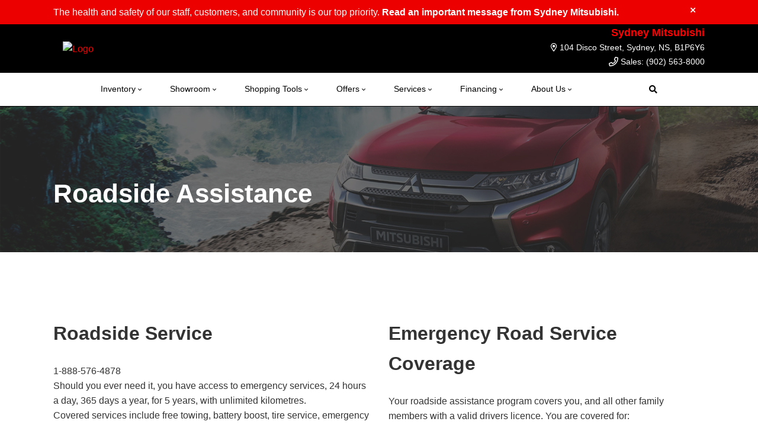

--- FILE ---
content_type: text/html; charset=UTF-8
request_url: https://www.sydneymitsubishi.ca/service-roadside-assistance/
body_size: 127745
content:
<!doctype html>
<html lang="en-CA">
<head>
<meta charset="UTF-8">
<title>Roadside Assistance | Sydney Mitsubishi</title>
<!-- OEM Favicon -->
<link rel="icon" href="https://www.sydneymitsubishi.ca/wp-content/themes/convertus-achilles/achilles/assets/images/favicons/oems/mitsubishi-favicon.png" type="image/png" sizes="32x32 192x192">
<link rel="shortcut icon" href="https://www.sydneymitsubishi.ca/wp-content/themes/convertus-achilles/achilles/assets/images/favicons/oems/mitsubishi-favicon.png" type="image/png"/>
<link rel="apple-touch-icon-precomposed" href="https://www.sydneymitsubishi.ca/wp-content/themes/convertus-achilles/achilles/assets/images/favicons/oems/mitsubishi-favicon.png">
<meta name="msapplication-TileImage" content="https://www.sydneymitsubishi.ca/wp-content/themes/convertus-achilles/achilles/assets/images/favicons/oems/mitsubishi-favicon.png">
<meta http-equiv="X-UA-Compatible" content="IE=edge,chrome=1"><script>(window.NREUM||(NREUM={})).init={privacy:{cookies_enabled:true},ajax:{deny_list:["bam.nr-data.net"]},feature_flags:["soft_nav"],distributed_tracing:{enabled:true}};(window.NREUM||(NREUM={})).loader_config={agentID:"1103207403",accountID:"2501190",trustKey:"638481",xpid:"VgMHUFdaCBAJXFRRBwMGVVw=",licenseKey:"NRBR-b469192270e76fd10ee",applicationID:"985302138",browserID:"1103207403"};;/*! For license information please see nr-loader-spa-1.304.0.min.js.LICENSE.txt */
(()=>{var e,t,r={384:(e,t,r)=>{"use strict";r.d(t,{NT:()=>o,US:()=>u,Zm:()=>a,bQ:()=>d,dV:()=>c,pV:()=>l});var n=r(6154),i=r(1863),s=r(1910);const o={beacon:"bam.nr-data.net",errorBeacon:"bam.nr-data.net"};function a(){return n.gm.NREUM||(n.gm.NREUM={}),void 0===n.gm.newrelic&&(n.gm.newrelic=n.gm.NREUM),n.gm.NREUM}function c(){let e=a();return e.o||(e.o={ST:n.gm.setTimeout,SI:n.gm.setImmediate||n.gm.setInterval,CT:n.gm.clearTimeout,XHR:n.gm.XMLHttpRequest,REQ:n.gm.Request,EV:n.gm.Event,PR:n.gm.Promise,MO:n.gm.MutationObserver,FETCH:n.gm.fetch,WS:n.gm.WebSocket},(0,s.i)(...Object.values(e.o))),e}function d(e,t){let r=a();r.initializedAgents??={},t.initializedAt={ms:(0,i.t)(),date:new Date},r.initializedAgents[e]=t}function u(e,t){a()[e]=t}function l(){return function(){let e=a();const t=e.info||{};e.info={beacon:o.beacon,errorBeacon:o.errorBeacon,...t}}(),function(){let e=a();const t=e.init||{};e.init={...t}}(),c(),function(){let e=a();const t=e.loader_config||{};e.loader_config={...t}}(),a()}},782:(e,t,r)=>{"use strict";r.d(t,{T:()=>n});const n=r(860).K7.pageViewTiming},860:(e,t,r)=>{"use strict";r.d(t,{$J:()=>u,K7:()=>c,P3:()=>d,XX:()=>i,Yy:()=>a,df:()=>s,qY:()=>n,v4:()=>o});const n="events",i="jserrors",s="browser/blobs",o="rum",a="browser/logs",c={ajax:"ajax",genericEvents:"generic_events",jserrors:i,logging:"logging",metrics:"metrics",pageAction:"page_action",pageViewEvent:"page_view_event",pageViewTiming:"page_view_timing",sessionReplay:"session_replay",sessionTrace:"session_trace",softNav:"soft_navigations",spa:"spa"},d={[c.pageViewEvent]:1,[c.pageViewTiming]:2,[c.metrics]:3,[c.jserrors]:4,[c.spa]:5,[c.ajax]:6,[c.sessionTrace]:7,[c.softNav]:8,[c.sessionReplay]:9,[c.logging]:10,[c.genericEvents]:11},u={[c.pageViewEvent]:o,[c.pageViewTiming]:n,[c.ajax]:n,[c.spa]:n,[c.softNav]:n,[c.metrics]:i,[c.jserrors]:i,[c.sessionTrace]:s,[c.sessionReplay]:s,[c.logging]:a,[c.genericEvents]:"ins"}},944:(e,t,r)=>{"use strict";r.d(t,{R:()=>i});var n=r(3241);function i(e,t){"function"==typeof console.debug&&(console.debug("New Relic Warning: https://github.com/newrelic/newrelic-browser-agent/blob/main/docs/warning-codes.md#".concat(e),t),(0,n.W)({agentIdentifier:null,drained:null,type:"data",name:"warn",feature:"warn",data:{code:e,secondary:t}}))}},993:(e,t,r)=>{"use strict";r.d(t,{A$:()=>s,ET:()=>o,TZ:()=>a,p_:()=>i});var n=r(860);const i={ERROR:"ERROR",WARN:"WARN",INFO:"INFO",DEBUG:"DEBUG",TRACE:"TRACE"},s={OFF:0,ERROR:1,WARN:2,INFO:3,DEBUG:4,TRACE:5},o="log",a=n.K7.logging},1687:(e,t,r)=>{"use strict";r.d(t,{Ak:()=>d,Ze:()=>f,x3:()=>u});var n=r(3241),i=r(7836),s=r(3606),o=r(860),a=r(2646);const c={};function d(e,t){const r={staged:!1,priority:o.P3[t]||0};l(e),c[e].get(t)||c[e].set(t,r)}function u(e,t){e&&c[e]&&(c[e].get(t)&&c[e].delete(t),p(e,t,!1),c[e].size&&h(e))}function l(e){if(!e)throw new Error("agentIdentifier required");c[e]||(c[e]=new Map)}function f(e="",t="feature",r=!1){if(l(e),!e||!c[e].get(t)||r)return p(e,t);c[e].get(t).staged=!0,h(e)}function h(e){const t=Array.from(c[e]);t.every(([e,t])=>t.staged)&&(t.sort((e,t)=>e[1].priority-t[1].priority),t.forEach(([t])=>{c[e].delete(t),p(e,t)}))}function p(e,t,r=!0){const o=e?i.ee.get(e):i.ee,c=s.i.handlers;if(!o.aborted&&o.backlog&&c){if((0,n.W)({agentIdentifier:e,type:"lifecycle",name:"drain",feature:t}),r){const e=o.backlog[t],r=c[t];if(r){for(let t=0;e&&t<e.length;++t)g(e[t],r);Object.entries(r).forEach(([e,t])=>{Object.values(t||{}).forEach(t=>{t[0]?.on&&t[0]?.context()instanceof a.y&&t[0].on(e,t[1])})})}}o.isolatedBacklog||delete c[t],o.backlog[t]=null,o.emit("drain-"+t,[])}}function g(e,t){var r=e[1];Object.values(t[r]||{}).forEach(t=>{var r=e[0];if(t[0]===r){var n=t[1],i=e[3],s=e[2];n.apply(i,s)}})}},1741:(e,t,r)=>{"use strict";r.d(t,{W:()=>s});var n=r(944),i=r(4261);class s{#e(e,...t){if(this[e]!==s.prototype[e])return this[e](...t);(0,n.R)(35,e)}addPageAction(e,t){return this.#e(i.hG,e,t)}register(e){return this.#e(i.eY,e)}recordCustomEvent(e,t){return this.#e(i.fF,e,t)}setPageViewName(e,t){return this.#e(i.Fw,e,t)}setCustomAttribute(e,t,r){return this.#e(i.cD,e,t,r)}noticeError(e,t){return this.#e(i.o5,e,t)}setUserId(e){return this.#e(i.Dl,e)}setApplicationVersion(e){return this.#e(i.nb,e)}setErrorHandler(e){return this.#e(i.bt,e)}addRelease(e,t){return this.#e(i.k6,e,t)}log(e,t){return this.#e(i.$9,e,t)}start(){return this.#e(i.d3)}finished(e){return this.#e(i.BL,e)}recordReplay(){return this.#e(i.CH)}pauseReplay(){return this.#e(i.Tb)}addToTrace(e){return this.#e(i.U2,e)}setCurrentRouteName(e){return this.#e(i.PA,e)}interaction(e){return this.#e(i.dT,e)}wrapLogger(e,t,r){return this.#e(i.Wb,e,t,r)}measure(e,t){return this.#e(i.V1,e,t)}consent(e){return this.#e(i.Pv,e)}}},1863:(e,t,r)=>{"use strict";function n(){return Math.floor(performance.now())}r.d(t,{t:()=>n})},1910:(e,t,r)=>{"use strict";r.d(t,{i:()=>s});var n=r(944);const i=new Map;function s(...e){return e.every(e=>{if(i.has(e))return i.get(e);const t="function"==typeof e?e.toString():"",r=t.includes("[native code]"),s=t.includes("nrWrapper");return r||s||(0,n.R)(64,e?.name||t),i.set(e,r),r})}},2555:(e,t,r)=>{"use strict";r.d(t,{D:()=>a,f:()=>o});var n=r(384),i=r(8122);const s={beacon:n.NT.beacon,errorBeacon:n.NT.errorBeacon,licenseKey:void 0,applicationID:void 0,sa:void 0,queueTime:void 0,applicationTime:void 0,ttGuid:void 0,user:void 0,account:void 0,product:void 0,extra:void 0,jsAttributes:{},userAttributes:void 0,atts:void 0,transactionName:void 0,tNamePlain:void 0};function o(e){try{return!!e.licenseKey&&!!e.errorBeacon&&!!e.applicationID}catch(e){return!1}}const a=e=>(0,i.a)(e,s)},2614:(e,t,r)=>{"use strict";r.d(t,{BB:()=>o,H3:()=>n,g:()=>d,iL:()=>c,tS:()=>a,uh:()=>i,wk:()=>s});const n="NRBA",i="SESSION",s=144e5,o=18e5,a={STARTED:"session-started",PAUSE:"session-pause",RESET:"session-reset",RESUME:"session-resume",UPDATE:"session-update"},c={SAME_TAB:"same-tab",CROSS_TAB:"cross-tab"},d={OFF:0,FULL:1,ERROR:2}},2646:(e,t,r)=>{"use strict";r.d(t,{y:()=>n});class n{constructor(e){this.contextId=e}}},2843:(e,t,r)=>{"use strict";r.d(t,{G:()=>s,u:()=>i});var n=r(3878);function i(e,t=!1,r,i){(0,n.DD)("visibilitychange",function(){if(t)return void("hidden"===document.visibilityState&&e());e(document.visibilityState)},r,i)}function s(e,t,r){(0,n.sp)("pagehide",e,t,r)}},3241:(e,t,r)=>{"use strict";r.d(t,{W:()=>s});var n=r(6154);const i="newrelic";function s(e={}){try{n.gm.dispatchEvent(new CustomEvent(i,{detail:e}))}catch(e){}}},3304:(e,t,r)=>{"use strict";r.d(t,{A:()=>s});var n=r(7836);const i=()=>{const e=new WeakSet;return(t,r)=>{if("object"==typeof r&&null!==r){if(e.has(r))return;e.add(r)}return r}};function s(e){try{return JSON.stringify(e,i())??""}catch(e){try{n.ee.emit("internal-error",[e])}catch(e){}return""}}},3333:(e,t,r)=>{"use strict";r.d(t,{$v:()=>u,TZ:()=>n,Xh:()=>c,Zp:()=>i,kd:()=>d,mq:()=>a,nf:()=>o,qN:()=>s});const n=r(860).K7.genericEvents,i=["auxclick","click","copy","keydown","paste","scrollend"],s=["focus","blur"],o=4,a=1e3,c=2e3,d=["PageAction","UserAction","BrowserPerformance"],u={RESOURCES:"experimental.resources",REGISTER:"register"}},3434:(e,t,r)=>{"use strict";r.d(t,{Jt:()=>s,YM:()=>d});var n=r(7836),i=r(5607);const s="nr@original:".concat(i.W),o=50;var a=Object.prototype.hasOwnProperty,c=!1;function d(e,t){return e||(e=n.ee),r.inPlace=function(e,t,n,i,s){n||(n="");const o="-"===n.charAt(0);for(let a=0;a<t.length;a++){const c=t[a],d=e[c];l(d)||(e[c]=r(d,o?c+n:n,i,c,s))}},r.flag=s,r;function r(t,r,n,c,d){return l(t)?t:(r||(r=""),nrWrapper[s]=t,function(e,t,r){if(Object.defineProperty&&Object.keys)try{return Object.keys(e).forEach(function(r){Object.defineProperty(t,r,{get:function(){return e[r]},set:function(t){return e[r]=t,t}})}),t}catch(e){u([e],r)}for(var n in e)a.call(e,n)&&(t[n]=e[n])}(t,nrWrapper,e),nrWrapper);function nrWrapper(){var s,a,l,f;let h;try{a=this,s=[...arguments],l="function"==typeof n?n(s,a):n||{}}catch(t){u([t,"",[s,a,c],l],e)}i(r+"start",[s,a,c],l,d);const p=performance.now();let g;try{return f=t.apply(a,s),g=performance.now(),f}catch(e){throw g=performance.now(),i(r+"err",[s,a,e],l,d),h=e,h}finally{const e=g-p,t={start:p,end:g,duration:e,isLongTask:e>=o,methodName:c,thrownError:h};t.isLongTask&&i("long-task",[t,a],l,d),i(r+"end",[s,a,f],l,d)}}}function i(r,n,i,s){if(!c||t){var o=c;c=!0;try{e.emit(r,n,i,t,s)}catch(t){u([t,r,n,i],e)}c=o}}}function u(e,t){t||(t=n.ee);try{t.emit("internal-error",e)}catch(e){}}function l(e){return!(e&&"function"==typeof e&&e.apply&&!e[s])}},3606:(e,t,r)=>{"use strict";r.d(t,{i:()=>s});var n=r(9908);s.on=o;var i=s.handlers={};function s(e,t,r,s){o(s||n.d,i,e,t,r)}function o(e,t,r,i,s){s||(s="feature"),e||(e=n.d);var o=t[s]=t[s]||{};(o[r]=o[r]||[]).push([e,i])}},3738:(e,t,r)=>{"use strict";r.d(t,{He:()=>i,Kp:()=>a,Lc:()=>d,Rz:()=>u,TZ:()=>n,bD:()=>s,d3:()=>o,jx:()=>l,sl:()=>f,uP:()=>c});const n=r(860).K7.sessionTrace,i="bstResource",s="resource",o="-start",a="-end",c="fn"+o,d="fn"+a,u="pushState",l=1e3,f=3e4},3785:(e,t,r)=>{"use strict";r.d(t,{R:()=>c,b:()=>d});var n=r(9908),i=r(1863),s=r(860),o=r(3969),a=r(993);function c(e,t,r={},c=a.p_.INFO,d,u=(0,i.t)()){(0,n.p)(o.xV,["API/logging/".concat(c.toLowerCase(),"/called")],void 0,s.K7.metrics,e),(0,n.p)(a.ET,[u,t,r,c,d],void 0,s.K7.logging,e)}function d(e){return"string"==typeof e&&Object.values(a.p_).some(t=>t===e.toUpperCase().trim())}},3878:(e,t,r)=>{"use strict";function n(e,t){return{capture:e,passive:!1,signal:t}}function i(e,t,r=!1,i){window.addEventListener(e,t,n(r,i))}function s(e,t,r=!1,i){document.addEventListener(e,t,n(r,i))}r.d(t,{DD:()=>s,jT:()=>n,sp:()=>i})},3962:(e,t,r)=>{"use strict";r.d(t,{AM:()=>o,O2:()=>l,OV:()=>s,Qu:()=>f,TZ:()=>c,ih:()=>h,pP:()=>a,t1:()=>u,tC:()=>i,wD:()=>d});var n=r(860);const i=["click","keydown","submit"],s="popstate",o="api",a="initialPageLoad",c=n.K7.softNav,d=5e3,u=500,l={INITIAL_PAGE_LOAD:"",ROUTE_CHANGE:1,UNSPECIFIED:2},f={INTERACTION:1,AJAX:2,CUSTOM_END:3,CUSTOM_TRACER:4},h={IP:"in progress",PF:"pending finish",FIN:"finished",CAN:"cancelled"}},3969:(e,t,r)=>{"use strict";r.d(t,{TZ:()=>n,XG:()=>a,rs:()=>i,xV:()=>o,z_:()=>s});const n=r(860).K7.metrics,i="sm",s="cm",o="storeSupportabilityMetrics",a="storeEventMetrics"},4234:(e,t,r)=>{"use strict";r.d(t,{W:()=>s});var n=r(7836),i=r(1687);class s{constructor(e,t){this.agentIdentifier=e,this.ee=n.ee.get(e),this.featureName=t,this.blocked=!1}deregisterDrain(){(0,i.x3)(this.agentIdentifier,this.featureName)}}},4261:(e,t,r)=>{"use strict";r.d(t,{$9:()=>u,BL:()=>c,CH:()=>p,Dl:()=>x,Fw:()=>w,PA:()=>v,Pl:()=>n,Pv:()=>A,Tb:()=>f,U2:()=>o,V1:()=>E,Wb:()=>T,bt:()=>y,cD:()=>b,d3:()=>R,dT:()=>d,eY:()=>g,fF:()=>h,hG:()=>s,hw:()=>i,k6:()=>a,nb:()=>m,o5:()=>l});const n="api-",i=n+"ixn-",s="addPageAction",o="addToTrace",a="addRelease",c="finished",d="interaction",u="log",l="noticeError",f="pauseReplay",h="recordCustomEvent",p="recordReplay",g="register",m="setApplicationVersion",v="setCurrentRouteName",b="setCustomAttribute",y="setErrorHandler",w="setPageViewName",x="setUserId",R="start",T="wrapLogger",E="measure",A="consent"},4387:(e,t,r)=>{"use strict";function n(e={}){return!(!e.id||!e.name)}function i(e){return"string"==typeof e&&e.trim().length<501||"number"==typeof e}function s(e,t){if(2!==t?.harvestEndpointVersion)return{};const r=t.agentRef.runtime.appMetadata.agents[0].entityGuid;return n(e)?{"mfe.id":e.id,"mfe.name":e.name,eventSource:e.eventSource,"parent.id":e.parent?.id||r}:{"entity.guid":r,appId:t.agentRef.info.applicationID}}r.d(t,{Ux:()=>s,c7:()=>n,yo:()=>i})},5205:(e,t,r)=>{"use strict";r.d(t,{j:()=>_});var n=r(384),i=r(1741);var s=r(2555),o=r(3333);const a=e=>{if(!e||"string"!=typeof e)return!1;try{document.createDocumentFragment().querySelector(e)}catch{return!1}return!0};var c=r(2614),d=r(944),u=r(8122);const l="[data-nr-mask]",f=e=>(0,u.a)(e,(()=>{const e={feature_flags:[],experimental:{allow_registered_children:!1,resources:!1},mask_selector:"*",block_selector:"[data-nr-block]",mask_input_options:{color:!1,date:!1,"datetime-local":!1,email:!1,month:!1,number:!1,range:!1,search:!1,tel:!1,text:!1,time:!1,url:!1,week:!1,textarea:!1,select:!1,password:!0}};return{ajax:{deny_list:void 0,block_internal:!0,enabled:!0,autoStart:!0},api:{get allow_registered_children(){return e.feature_flags.includes(o.$v.REGISTER)||e.experimental.allow_registered_children},set allow_registered_children(t){e.experimental.allow_registered_children=t},duplicate_registered_data:!1},browser_consent_mode:{enabled:!1},distributed_tracing:{enabled:void 0,exclude_newrelic_header:void 0,cors_use_newrelic_header:void 0,cors_use_tracecontext_headers:void 0,allowed_origins:void 0},get feature_flags(){return e.feature_flags},set feature_flags(t){e.feature_flags=t},generic_events:{enabled:!0,autoStart:!0},harvest:{interval:30},jserrors:{enabled:!0,autoStart:!0},logging:{enabled:!0,autoStart:!0},metrics:{enabled:!0,autoStart:!0},obfuscate:void 0,page_action:{enabled:!0},page_view_event:{enabled:!0,autoStart:!0},page_view_timing:{enabled:!0,autoStart:!0},performance:{capture_marks:!1,capture_measures:!1,capture_detail:!0,resources:{get enabled(){return e.feature_flags.includes(o.$v.RESOURCES)||e.experimental.resources},set enabled(t){e.experimental.resources=t},asset_types:[],first_party_domains:[],ignore_newrelic:!0}},privacy:{cookies_enabled:!0},proxy:{assets:void 0,beacon:void 0},session:{expiresMs:c.wk,inactiveMs:c.BB},session_replay:{autoStart:!0,enabled:!1,preload:!1,sampling_rate:10,error_sampling_rate:100,collect_fonts:!1,inline_images:!1,fix_stylesheets:!0,mask_all_inputs:!0,get mask_text_selector(){return e.mask_selector},set mask_text_selector(t){a(t)?e.mask_selector="".concat(t,",").concat(l):""===t||null===t?e.mask_selector=l:(0,d.R)(5,t)},get block_class(){return"nr-block"},get ignore_class(){return"nr-ignore"},get mask_text_class(){return"nr-mask"},get block_selector(){return e.block_selector},set block_selector(t){a(t)?e.block_selector+=",".concat(t):""!==t&&(0,d.R)(6,t)},get mask_input_options(){return e.mask_input_options},set mask_input_options(t){t&&"object"==typeof t?e.mask_input_options={...t,password:!0}:(0,d.R)(7,t)}},session_trace:{enabled:!0,autoStart:!0},soft_navigations:{enabled:!0,autoStart:!0},spa:{enabled:!0,autoStart:!0},ssl:void 0,user_actions:{enabled:!0,elementAttributes:["id","className","tagName","type"]}}})());var h=r(6154),p=r(9324);let g=0;const m={buildEnv:p.F3,distMethod:p.Xs,version:p.xv,originTime:h.WN},v={consented:!1},b={appMetadata:{},get consented(){return this.session?.state?.consent||v.consented},set consented(e){v.consented=e},customTransaction:void 0,denyList:void 0,disabled:!1,harvester:void 0,isolatedBacklog:!1,isRecording:!1,loaderType:void 0,maxBytes:3e4,obfuscator:void 0,onerror:void 0,ptid:void 0,releaseIds:{},session:void 0,timeKeeper:void 0,registeredEntities:[],jsAttributesMetadata:{bytes:0},get harvestCount(){return++g}},y=e=>{const t=(0,u.a)(e,b),r=Object.keys(m).reduce((e,t)=>(e[t]={value:m[t],writable:!1,configurable:!0,enumerable:!0},e),{});return Object.defineProperties(t,r)};var w=r(5701);const x=e=>{const t=e.startsWith("http");e+="/",r.p=t?e:"https://"+e};var R=r(7836),T=r(3241);const E={accountID:void 0,trustKey:void 0,agentID:void 0,licenseKey:void 0,applicationID:void 0,xpid:void 0},A=e=>(0,u.a)(e,E),S=new Set;function _(e,t={},r,o){let{init:a,info:c,loader_config:d,runtime:u={},exposed:l=!0}=t;if(!c){const e=(0,n.pV)();a=e.init,c=e.info,d=e.loader_config}e.init=f(a||{}),e.loader_config=A(d||{}),c.jsAttributes??={},h.bv&&(c.jsAttributes.isWorker=!0),e.info=(0,s.D)(c);const p=e.init,g=[c.beacon,c.errorBeacon];S.has(e.agentIdentifier)||(p.proxy.assets&&(x(p.proxy.assets),g.push(p.proxy.assets)),p.proxy.beacon&&g.push(p.proxy.beacon),e.beacons=[...g],function(e){const t=(0,n.pV)();Object.getOwnPropertyNames(i.W.prototype).forEach(r=>{const n=i.W.prototype[r];if("function"!=typeof n||"constructor"===n)return;let s=t[r];e[r]&&!1!==e.exposed&&"micro-agent"!==e.runtime?.loaderType&&(t[r]=(...t)=>{const n=e[r](...t);return s?s(...t):n})})}(e),(0,n.US)("activatedFeatures",w.B),e.runSoftNavOverSpa&&=!0===p.soft_navigations.enabled&&p.feature_flags.includes("soft_nav")),u.denyList=[...p.ajax.deny_list||[],...p.ajax.block_internal?g:[]],u.ptid=e.agentIdentifier,u.loaderType=r,e.runtime=y(u),S.has(e.agentIdentifier)||(e.ee=R.ee.get(e.agentIdentifier),e.exposed=l,(0,T.W)({agentIdentifier:e.agentIdentifier,drained:!!w.B?.[e.agentIdentifier],type:"lifecycle",name:"initialize",feature:void 0,data:e.config})),S.add(e.agentIdentifier)}},5270:(e,t,r)=>{"use strict";r.d(t,{Aw:()=>o,SR:()=>s,rF:()=>a});var n=r(384),i=r(7767);function s(e){return!!(0,n.dV)().o.MO&&(0,i.V)(e)&&!0===e?.session_trace.enabled}function o(e){return!0===e?.session_replay.preload&&s(e)}function a(e,t){try{if("string"==typeof t?.type){if("password"===t.type.toLowerCase())return"*".repeat(e?.length||0);if(void 0!==t?.dataset?.nrUnmask||t?.classList?.contains("nr-unmask"))return e}}catch(e){}return"string"==typeof e?e.replace(/[\S]/g,"*"):"*".repeat(e?.length||0)}},5289:(e,t,r)=>{"use strict";r.d(t,{GG:()=>s,Qr:()=>a,sB:()=>o});var n=r(3878);function i(){return"undefined"==typeof document||"complete"===document.readyState}function s(e,t){if(i())return e();(0,n.sp)("load",e,t)}function o(e){if(i())return e();(0,n.DD)("DOMContentLoaded",e)}function a(e){if(i())return e();(0,n.sp)("popstate",e)}},5607:(e,t,r)=>{"use strict";r.d(t,{W:()=>n});const n=(0,r(9566).bz)()},5701:(e,t,r)=>{"use strict";r.d(t,{B:()=>s,t:()=>o});var n=r(3241);const i=new Set,s={};function o(e,t){const r=t.agentIdentifier;s[r]??={},e&&"object"==typeof e&&(i.has(r)||(t.ee.emit("rumresp",[e]),s[r]=e,i.add(r),(0,n.W)({agentIdentifier:r,loaded:!0,drained:!0,type:"lifecycle",name:"load",feature:void 0,data:e})))}},6154:(e,t,r)=>{"use strict";r.d(t,{A4:()=>a,OF:()=>u,RI:()=>i,WN:()=>h,bv:()=>s,gm:()=>o,lR:()=>f,m:()=>d,mw:()=>c,sb:()=>l});var n=r(1863);const i="undefined"!=typeof window&&!!window.document,s="undefined"!=typeof WorkerGlobalScope&&("undefined"!=typeof self&&self instanceof WorkerGlobalScope&&self.navigator instanceof WorkerNavigator||"undefined"!=typeof globalThis&&globalThis instanceof WorkerGlobalScope&&globalThis.navigator instanceof WorkerNavigator),o=i?window:"undefined"!=typeof WorkerGlobalScope&&("undefined"!=typeof self&&self instanceof WorkerGlobalScope&&self||"undefined"!=typeof globalThis&&globalThis instanceof WorkerGlobalScope&&globalThis),a="complete"===o?.document?.readyState,c=Boolean("hidden"===o?.document?.visibilityState),d=""+o?.location,u=/iPad|iPhone|iPod/.test(o.navigator?.userAgent),l=u&&"undefined"==typeof SharedWorker,f=(()=>{const e=o.navigator?.userAgent?.match(/Firefox[/\s](\d+\.\d+)/);return Array.isArray(e)&&e.length>=2?+e[1]:0})(),h=Date.now()-(0,n.t)()},6344:(e,t,r)=>{"use strict";r.d(t,{BB:()=>u,Qb:()=>l,TZ:()=>i,Ug:()=>o,Vh:()=>s,_s:()=>a,bc:()=>d,yP:()=>c});var n=r(2614);const i=r(860).K7.sessionReplay,s="errorDuringReplay",o=.12,a={DomContentLoaded:0,Load:1,FullSnapshot:2,IncrementalSnapshot:3,Meta:4,Custom:5},c={[n.g.ERROR]:15e3,[n.g.FULL]:3e5,[n.g.OFF]:0},d={RESET:{message:"Session was reset",sm:"Reset"},IMPORT:{message:"Recorder failed to import",sm:"Import"},TOO_MANY:{message:"429: Too Many Requests",sm:"Too-Many"},TOO_BIG:{message:"Payload was too large",sm:"Too-Big"},CROSS_TAB:{message:"Session Entity was set to OFF on another tab",sm:"Cross-Tab"},ENTITLEMENTS:{message:"Session Replay is not allowed and will not be started",sm:"Entitlement"}},u=5e3,l={API:"api",RESUME:"resume",SWITCH_TO_FULL:"switchToFull",INITIALIZE:"initialize",PRELOAD:"preload"}},6389:(e,t,r)=>{"use strict";function n(e,t=500,r={}){const n=r?.leading||!1;let i;return(...r)=>{n&&void 0===i&&(e.apply(this,r),i=setTimeout(()=>{i=clearTimeout(i)},t)),n||(clearTimeout(i),i=setTimeout(()=>{e.apply(this,r)},t))}}function i(e){let t=!1;return(...r)=>{t||(t=!0,e.apply(this,r))}}r.d(t,{J:()=>i,s:()=>n})},6630:(e,t,r)=>{"use strict";r.d(t,{T:()=>n});const n=r(860).K7.pageViewEvent},6774:(e,t,r)=>{"use strict";r.d(t,{T:()=>n});const n=r(860).K7.jserrors},7295:(e,t,r)=>{"use strict";r.d(t,{Xv:()=>o,gX:()=>i,iW:()=>s});var n=[];function i(e){if(!e||s(e))return!1;if(0===n.length)return!0;for(var t=0;t<n.length;t++){var r=n[t];if("*"===r.hostname)return!1;if(a(r.hostname,e.hostname)&&c(r.pathname,e.pathname))return!1}return!0}function s(e){return void 0===e.hostname}function o(e){if(n=[],e&&e.length)for(var t=0;t<e.length;t++){let r=e[t];if(!r)continue;0===r.indexOf("http://")?r=r.substring(7):0===r.indexOf("https://")&&(r=r.substring(8));const i=r.indexOf("/");let s,o;i>0?(s=r.substring(0,i),o=r.substring(i)):(s=r,o="");let[a]=s.split(":");n.push({hostname:a,pathname:o})}}function a(e,t){return!(e.length>t.length)&&t.indexOf(e)===t.length-e.length}function c(e,t){return 0===e.indexOf("/")&&(e=e.substring(1)),0===t.indexOf("/")&&(t=t.substring(1)),""===e||e===t}},7378:(e,t,r)=>{"use strict";r.d(t,{$p:()=>R,BR:()=>b,Kp:()=>x,L3:()=>y,Lc:()=>c,NC:()=>s,SG:()=>u,TZ:()=>i,U6:()=>p,UT:()=>m,d3:()=>w,dT:()=>f,e5:()=>E,gx:()=>v,l9:()=>l,oW:()=>h,op:()=>g,rw:()=>d,tH:()=>A,uP:()=>a,wW:()=>T,xq:()=>o});var n=r(384);const i=r(860).K7.spa,s=["click","submit","keypress","keydown","keyup","change"],o=999,a="fn-start",c="fn-end",d="cb-start",u="api-ixn-",l="remaining",f="interaction",h="spaNode",p="jsonpNode",g="fetch-start",m="fetch-done",v="fetch-body-",b="jsonp-end",y=(0,n.dV)().o.ST,w="-start",x="-end",R="-body",T="cb"+x,E="jsTime",A="fetch"},7485:(e,t,r)=>{"use strict";r.d(t,{D:()=>i});var n=r(6154);function i(e){if(0===(e||"").indexOf("data:"))return{protocol:"data"};try{const t=new URL(e,location.href),r={port:t.port,hostname:t.hostname,pathname:t.pathname,search:t.search,protocol:t.protocol.slice(0,t.protocol.indexOf(":")),sameOrigin:t.protocol===n.gm?.location?.protocol&&t.host===n.gm?.location?.host};return r.port&&""!==r.port||("http:"===t.protocol&&(r.port="80"),"https:"===t.protocol&&(r.port="443")),r.pathname&&""!==r.pathname?r.pathname.startsWith("/")||(r.pathname="/".concat(r.pathname)):r.pathname="/",r}catch(e){return{}}}},7699:(e,t,r)=>{"use strict";r.d(t,{It:()=>s,KC:()=>a,No:()=>i,qh:()=>o});var n=r(860);const i=16e3,s=1e6,o="SESSION_ERROR",a={[n.K7.logging]:!0,[n.K7.genericEvents]:!1,[n.K7.jserrors]:!1,[n.K7.ajax]:!1}},7767:(e,t,r)=>{"use strict";r.d(t,{V:()=>i});var n=r(6154);const i=e=>n.RI&&!0===e?.privacy.cookies_enabled},7836:(e,t,r)=>{"use strict";r.d(t,{P:()=>a,ee:()=>c});var n=r(384),i=r(8990),s=r(2646),o=r(5607);const a="nr@context:".concat(o.W),c=function e(t,r){var n={},o={},u={},l=!1;try{l=16===r.length&&d.initializedAgents?.[r]?.runtime.isolatedBacklog}catch(e){}var f={on:p,addEventListener:p,removeEventListener:function(e,t){var r=n[e];if(!r)return;for(var i=0;i<r.length;i++)r[i]===t&&r.splice(i,1)},emit:function(e,r,n,i,s){!1!==s&&(s=!0);if(c.aborted&&!i)return;t&&s&&t.emit(e,r,n);var a=h(n);g(e).forEach(e=>{e.apply(a,r)});var d=v()[o[e]];d&&d.push([f,e,r,a]);return a},get:m,listeners:g,context:h,buffer:function(e,t){const r=v();if(t=t||"feature",f.aborted)return;Object.entries(e||{}).forEach(([e,n])=>{o[n]=t,t in r||(r[t]=[])})},abort:function(){f._aborted=!0,Object.keys(f.backlog).forEach(e=>{delete f.backlog[e]})},isBuffering:function(e){return!!v()[o[e]]},debugId:r,backlog:l?{}:t&&"object"==typeof t.backlog?t.backlog:{},isolatedBacklog:l};return Object.defineProperty(f,"aborted",{get:()=>{let e=f._aborted||!1;return e||(t&&(e=t.aborted),e)}}),f;function h(e){return e&&e instanceof s.y?e:e?(0,i.I)(e,a,()=>new s.y(a)):new s.y(a)}function p(e,t){n[e]=g(e).concat(t)}function g(e){return n[e]||[]}function m(t){return u[t]=u[t]||e(f,t)}function v(){return f.backlog}}(void 0,"globalEE"),d=(0,n.Zm)();d.ee||(d.ee=c)},8122:(e,t,r)=>{"use strict";r.d(t,{a:()=>i});var n=r(944);function i(e,t){try{if(!e||"object"!=typeof e)return(0,n.R)(3);if(!t||"object"!=typeof t)return(0,n.R)(4);const r=Object.create(Object.getPrototypeOf(t),Object.getOwnPropertyDescriptors(t)),s=0===Object.keys(r).length?e:r;for(let o in s)if(void 0!==e[o])try{if(null===e[o]){r[o]=null;continue}Array.isArray(e[o])&&Array.isArray(t[o])?r[o]=Array.from(new Set([...e[o],...t[o]])):"object"==typeof e[o]&&"object"==typeof t[o]?r[o]=i(e[o],t[o]):r[o]=e[o]}catch(e){r[o]||(0,n.R)(1,e)}return r}catch(e){(0,n.R)(2,e)}}},8139:(e,t,r)=>{"use strict";r.d(t,{u:()=>f});var n=r(7836),i=r(3434),s=r(8990),o=r(6154);const a={},c=o.gm.XMLHttpRequest,d="addEventListener",u="removeEventListener",l="nr@wrapped:".concat(n.P);function f(e){var t=function(e){return(e||n.ee).get("events")}(e);if(a[t.debugId]++)return t;a[t.debugId]=1;var r=(0,i.YM)(t,!0);function f(e){r.inPlace(e,[d,u],"-",p)}function p(e,t){return e[1]}return"getPrototypeOf"in Object&&(o.RI&&h(document,f),c&&h(c.prototype,f),h(o.gm,f)),t.on(d+"-start",function(e,t){var n=e[1];if(null!==n&&("function"==typeof n||"object"==typeof n)&&"newrelic"!==e[0]){var i=(0,s.I)(n,l,function(){var e={object:function(){if("function"!=typeof n.handleEvent)return;return n.handleEvent.apply(n,arguments)},function:n}[typeof n];return e?r(e,"fn-",null,e.name||"anonymous"):n});this.wrapped=e[1]=i}}),t.on(u+"-start",function(e){e[1]=this.wrapped||e[1]}),t}function h(e,t,...r){let n=e;for(;"object"==typeof n&&!Object.prototype.hasOwnProperty.call(n,d);)n=Object.getPrototypeOf(n);n&&t(n,...r)}},8374:(e,t,r)=>{r.nc=(()=>{try{return document?.currentScript?.nonce}catch(e){}return""})()},8990:(e,t,r)=>{"use strict";r.d(t,{I:()=>i});var n=Object.prototype.hasOwnProperty;function i(e,t,r){if(n.call(e,t))return e[t];var i=r();if(Object.defineProperty&&Object.keys)try{return Object.defineProperty(e,t,{value:i,writable:!0,enumerable:!1}),i}catch(e){}return e[t]=i,i}},9300:(e,t,r)=>{"use strict";r.d(t,{T:()=>n});const n=r(860).K7.ajax},9324:(e,t,r)=>{"use strict";r.d(t,{AJ:()=>o,F3:()=>i,Xs:()=>s,Yq:()=>a,xv:()=>n});const n="1.304.0",i="PROD",s="CDN",o="@newrelic/rrweb",a="1.0.1"},9566:(e,t,r)=>{"use strict";r.d(t,{LA:()=>a,ZF:()=>c,bz:()=>o,el:()=>d});var n=r(6154);const i="xxxxxxxx-xxxx-4xxx-yxxx-xxxxxxxxxxxx";function s(e,t){return e?15&e[t]:16*Math.random()|0}function o(){const e=n.gm?.crypto||n.gm?.msCrypto;let t,r=0;return e&&e.getRandomValues&&(t=e.getRandomValues(new Uint8Array(30))),i.split("").map(e=>"x"===e?s(t,r++).toString(16):"y"===e?(3&s()|8).toString(16):e).join("")}function a(e){const t=n.gm?.crypto||n.gm?.msCrypto;let r,i=0;t&&t.getRandomValues&&(r=t.getRandomValues(new Uint8Array(e)));const o=[];for(var a=0;a<e;a++)o.push(s(r,i++).toString(16));return o.join("")}function c(){return a(16)}function d(){return a(32)}},9908:(e,t,r)=>{"use strict";r.d(t,{d:()=>n,p:()=>i});var n=r(7836).ee.get("handle");function i(e,t,r,i,s){s?(s.buffer([e],i),s.emit(e,t,r)):(n.buffer([e],i),n.emit(e,t,r))}}},n={};function i(e){var t=n[e];if(void 0!==t)return t.exports;var s=n[e]={exports:{}};return r[e](s,s.exports,i),s.exports}i.m=r,i.d=(e,t)=>{for(var r in t)i.o(t,r)&&!i.o(e,r)&&Object.defineProperty(e,r,{enumerable:!0,get:t[r]})},i.f={},i.e=e=>Promise.all(Object.keys(i.f).reduce((t,r)=>(i.f[r](e,t),t),[])),i.u=e=>({212:"nr-spa-compressor",249:"nr-spa-recorder",478:"nr-spa"}[e]+"-1.304.0.min.js"),i.o=(e,t)=>Object.prototype.hasOwnProperty.call(e,t),e={},t="NRBA-1.304.0.PROD:",i.l=(r,n,s,o)=>{if(e[r])e[r].push(n);else{var a,c;if(void 0!==s)for(var d=document.getElementsByTagName("script"),u=0;u<d.length;u++){var l=d[u];if(l.getAttribute("src")==r||l.getAttribute("data-webpack")==t+s){a=l;break}}if(!a){c=!0;var f={478:"sha512-RTX1722u4cl/rMYZr+vtp+36TC5RwDasO7jklt/msIxzcZj/gfUl9hzC/jaBnAllxHgvRvJ5SJ33aSBOMtuaag==",249:"sha512-3fqjXJ9y2oW00IQqrWKpunw45WllfhCoIc9R+z44xBS5mVX1jPU8+FueB1iRPRewPt2nfExoVAoFV7P89MLeHQ==",212:"sha512-FtGgydg7Wdmk+4LTHCjqzMbEYbuqF0VzaLxmT6aRd6mWkGkyXrbkegzFrqUu+xo9z5OyivpR6njOh+u3uZvx6w=="};(a=document.createElement("script")).charset="utf-8",i.nc&&a.setAttribute("nonce",i.nc),a.setAttribute("data-webpack",t+s),a.src=r,0!==a.src.indexOf(window.location.origin+"/")&&(a.crossOrigin="anonymous"),f[o]&&(a.integrity=f[o])}e[r]=[n];var h=(t,n)=>{a.onerror=a.onload=null,clearTimeout(p);var i=e[r];if(delete e[r],a.parentNode&&a.parentNode.removeChild(a),i&&i.forEach(e=>e(n)),t)return t(n)},p=setTimeout(h.bind(null,void 0,{type:"timeout",target:a}),12e4);a.onerror=h.bind(null,a.onerror),a.onload=h.bind(null,a.onload),c&&document.head.appendChild(a)}},i.r=e=>{"undefined"!=typeof Symbol&&Symbol.toStringTag&&Object.defineProperty(e,Symbol.toStringTag,{value:"Module"}),Object.defineProperty(e,"__esModule",{value:!0})},i.p="https://js-agent.newrelic.com/",(()=>{var e={38:0,788:0};i.f.j=(t,r)=>{var n=i.o(e,t)?e[t]:void 0;if(0!==n)if(n)r.push(n[2]);else{var s=new Promise((r,i)=>n=e[t]=[r,i]);r.push(n[2]=s);var o=i.p+i.u(t),a=new Error;i.l(o,r=>{if(i.o(e,t)&&(0!==(n=e[t])&&(e[t]=void 0),n)){var s=r&&("load"===r.type?"missing":r.type),o=r&&r.target&&r.target.src;a.message="Loading chunk "+t+" failed.\n("+s+": "+o+")",a.name="ChunkLoadError",a.type=s,a.request=o,n[1](a)}},"chunk-"+t,t)}};var t=(t,r)=>{var n,s,[o,a,c]=r,d=0;if(o.some(t=>0!==e[t])){for(n in a)i.o(a,n)&&(i.m[n]=a[n]);if(c)c(i)}for(t&&t(r);d<o.length;d++)s=o[d],i.o(e,s)&&e[s]&&e[s][0](),e[s]=0},r=self["webpackChunk:NRBA-1.304.0.PROD"]=self["webpackChunk:NRBA-1.304.0.PROD"]||[];r.forEach(t.bind(null,0)),r.push=t.bind(null,r.push.bind(r))})(),(()=>{"use strict";i(8374);var e=i(9566),t=i(1741);class r extends t.W{agentIdentifier=(0,e.LA)(16)}var n=i(860);const s=Object.values(n.K7);var o=i(5205);var a=i(9908),c=i(1863),d=i(4261),u=i(3241),l=i(944),f=i(5701),h=i(3969);function p(e,t,i,s){const o=s||i;!o||o[e]&&o[e]!==r.prototype[e]||(o[e]=function(){(0,a.p)(h.xV,["API/"+e+"/called"],void 0,n.K7.metrics,i.ee),(0,u.W)({agentIdentifier:i.agentIdentifier,drained:!!f.B?.[i.agentIdentifier],type:"data",name:"api",feature:d.Pl+e,data:{}});try{return t.apply(this,arguments)}catch(e){(0,l.R)(23,e)}})}function g(e,t,r,n,i){const s=e.info;null===r?delete s.jsAttributes[t]:s.jsAttributes[t]=r,(i||null===r)&&(0,a.p)(d.Pl+n,[(0,c.t)(),t,r],void 0,"session",e.ee)}var m=i(1687),v=i(4234),b=i(5289),y=i(6154),w=i(5270),x=i(7767),R=i(6389),T=i(7699);class E extends v.W{constructor(e,t){super(e.agentIdentifier,t),this.agentRef=e,this.abortHandler=void 0,this.featAggregate=void 0,this.loadedSuccessfully=void 0,this.onAggregateImported=new Promise(e=>{this.loadedSuccessfully=e}),this.deferred=Promise.resolve(),!1===e.init[this.featureName].autoStart?this.deferred=new Promise((t,r)=>{this.ee.on("manual-start-all",(0,R.J)(()=>{(0,m.Ak)(e.agentIdentifier,this.featureName),t()}))}):(0,m.Ak)(e.agentIdentifier,t)}importAggregator(e,t,r={}){if(this.featAggregate)return;const n=async()=>{let n;await this.deferred;try{if((0,x.V)(e.init)){const{setupAgentSession:t}=await i.e(478).then(i.bind(i,8766));n=t(e)}}catch(e){(0,l.R)(20,e),this.ee.emit("internal-error",[e]),(0,a.p)(T.qh,[e],void 0,this.featureName,this.ee)}try{if(!this.#t(this.featureName,n,e.init))return(0,m.Ze)(this.agentIdentifier,this.featureName),void this.loadedSuccessfully(!1);const{Aggregate:i}=await t();this.featAggregate=new i(e,r),e.runtime.harvester.initializedAggregates.push(this.featAggregate),this.loadedSuccessfully(!0)}catch(e){(0,l.R)(34,e),this.abortHandler?.(),(0,m.Ze)(this.agentIdentifier,this.featureName,!0),this.loadedSuccessfully(!1),this.ee&&this.ee.abort()}};y.RI?(0,b.GG)(()=>n(),!0):n()}#t(e,t,r){if(this.blocked)return!1;switch(e){case n.K7.sessionReplay:return(0,w.SR)(r)&&!!t;case n.K7.sessionTrace:return!!t;default:return!0}}}var A=i(6630),S=i(2614);class _ extends E{static featureName=A.T;constructor(e){var t;super(e,A.T),this.setupInspectionEvents(e.agentIdentifier),t=e,p(d.Fw,function(e,r){"string"==typeof e&&("/"!==e.charAt(0)&&(e="/"+e),t.runtime.customTransaction=(r||"http://custom.transaction")+e,(0,a.p)(d.Pl+d.Fw,[(0,c.t)()],void 0,void 0,t.ee))},t),this.importAggregator(e,()=>i.e(478).then(i.bind(i,1983)))}setupInspectionEvents(e){const t=(t,r)=>{t&&(0,u.W)({agentIdentifier:e,timeStamp:t.timeStamp,loaded:"complete"===t.target.readyState,type:"window",name:r,data:t.target.location+""})};(0,b.sB)(e=>{t(e,"DOMContentLoaded")}),(0,b.GG)(e=>{t(e,"load")}),(0,b.Qr)(e=>{t(e,"navigate")}),this.ee.on(S.tS.UPDATE,(t,r)=>{(0,u.W)({agentIdentifier:e,type:"lifecycle",name:"session",data:r})})}}var O=i(384);var N=i(2843),I=i(782);class P extends E{static featureName=I.T;constructor(e){super(e,I.T),y.RI&&((0,N.u)(()=>(0,a.p)("docHidden",[(0,c.t)()],void 0,I.T,this.ee),!0),(0,N.G)(()=>(0,a.p)("winPagehide",[(0,c.t)()],void 0,I.T,this.ee)),this.importAggregator(e,()=>i.e(478).then(i.bind(i,9917))))}}class j extends E{static featureName=h.TZ;constructor(e){super(e,h.TZ),y.RI&&document.addEventListener("securitypolicyviolation",e=>{(0,a.p)(h.xV,["Generic/CSPViolation/Detected"],void 0,this.featureName,this.ee)}),this.importAggregator(e,()=>i.e(478).then(i.bind(i,6555)))}}var k=i(6774),C=i(3878),D=i(3304);class L{constructor(e,t,r,n,i){this.name="UncaughtError",this.message="string"==typeof e?e:(0,D.A)(e),this.sourceURL=t,this.line=r,this.column=n,this.__newrelic=i}}function M(e){return K(e)?e:new L(void 0!==e?.message?e.message:e,e?.filename||e?.sourceURL,e?.lineno||e?.line,e?.colno||e?.col,e?.__newrelic,e?.cause)}function H(e){const t="Unhandled Promise Rejection: ";if(!e?.reason)return;if(K(e.reason)){try{e.reason.message.startsWith(t)||(e.reason.message=t+e.reason.message)}catch(e){}return M(e.reason)}const r=M(e.reason);return(r.message||"").startsWith(t)||(r.message=t+r.message),r}function B(e){if(e.error instanceof SyntaxError&&!/:\d+$/.test(e.error.stack?.trim())){const t=new L(e.message,e.filename,e.lineno,e.colno,e.error.__newrelic,e.cause);return t.name=SyntaxError.name,t}return K(e.error)?e.error:M(e)}function K(e){return e instanceof Error&&!!e.stack}function W(e,t,r,i,s=(0,c.t)()){"string"==typeof e&&(e=new Error(e)),(0,a.p)("err",[e,s,!1,t,r.runtime.isRecording,void 0,i],void 0,n.K7.jserrors,r.ee),(0,a.p)("uaErr",[],void 0,n.K7.genericEvents,r.ee)}var U=i(4387),F=i(993),V=i(3785);function G(e,{customAttributes:t={},level:r=F.p_.INFO}={},n,i,s=(0,c.t)()){(0,V.R)(n.ee,e,t,r,i,s)}function z(e,t,r,i,s=(0,c.t)()){(0,a.p)(d.Pl+d.hG,[s,e,t,i],void 0,n.K7.genericEvents,r.ee)}function Z(e,t,r,i,s=(0,c.t)()){const{start:o,end:u,customAttributes:f}=t||{},h={customAttributes:f||{}};if("object"!=typeof h.customAttributes||"string"!=typeof e||0===e.length)return void(0,l.R)(57);const p=(e,t)=>null==e?t:"number"==typeof e?e:e instanceof PerformanceMark?e.startTime:Number.NaN;if(h.start=p(o,0),h.end=p(u,s),Number.isNaN(h.start)||Number.isNaN(h.end))(0,l.R)(57);else{if(h.duration=h.end-h.start,!(h.duration<0))return(0,a.p)(d.Pl+d.V1,[h,e,i],void 0,n.K7.genericEvents,r.ee),h;(0,l.R)(58)}}function q(e,t={},r,i,s=(0,c.t)()){(0,a.p)(d.Pl+d.fF,[s,e,t,i],void 0,n.K7.genericEvents,r.ee)}function X(e){p(d.eY,function(t){return Y(e,t)},e)}function Y(e,t,r){const i={};(0,l.R)(54,"newrelic.register"),t||={},t.eventSource="MicroFrontendBrowserAgent",t.licenseKey||=e.info.licenseKey,t.blocked=!1,t.parent=r||{};let s=()=>{};const o=e.runtime.registeredEntities,d=o.find(({metadata:{target:{id:e,name:r}}})=>e===t.id);if(d)return d.metadata.target.name!==t.name&&(d.metadata.target.name=t.name),d;const u=e=>{t.blocked=!0,s=e};e.init.api.allow_registered_children||u((0,R.J)(()=>(0,l.R)(55))),(0,U.c7)(t)||u((0,R.J)(()=>(0,l.R)(48,t))),(0,U.yo)(t.id)&&(0,U.yo)(t.name)||u((0,R.J)(()=>(0,l.R)(48,t)));const f={addPageAction:(r,n={})=>m(z,[r,{...i,...n},e],t),log:(r,n={})=>m(G,[r,{...n,customAttributes:{...i,...n.customAttributes||{}}},e],t),measure:(r,n={})=>m(Z,[r,{...n,customAttributes:{...i,...n.customAttributes||{}}},e],t),noticeError:(r,n={})=>m(W,[r,{...i,...n},e],t),register:(t={})=>m(Y,[e,t],f.metadata.target),recordCustomEvent:(r,n={})=>m(q,[r,{...i,...n},e],t),setApplicationVersion:e=>g("application.version",e),setCustomAttribute:(e,t)=>g(e,t),setUserId:e=>g("enduser.id",e),metadata:{customAttributes:i,target:t}},p=()=>(t.blocked&&s(),t.blocked);p()||o.push(f);const g=(e,t)=>{p()||(i[e]=t)},m=(t,r,i)=>{if(p())return;const s=(0,c.t)();(0,a.p)(h.xV,["API/register/".concat(t.name,"/called")],void 0,n.K7.metrics,e.ee);try{return e.init.api.duplicate_registered_data&&"register"!==t.name&&t(...r,void 0,s),t(...r,i,s)}catch(e){(0,l.R)(50,e)}};return f}class J extends E{static featureName=k.T;constructor(e){var t;super(e,k.T),t=e,p(d.o5,(e,r)=>W(e,r,t),t),function(e){p(d.bt,function(t){e.runtime.onerror=t},e)}(e),function(e){let t=0;p(d.k6,function(e,r){++t>10||(this.runtime.releaseIds[e.slice(-200)]=(""+r).slice(-200))},e)}(e),X(e);try{this.removeOnAbort=new AbortController}catch(e){}this.ee.on("internal-error",(t,r)=>{this.abortHandler&&(0,a.p)("ierr",[M(t),(0,c.t)(),!0,{},e.runtime.isRecording,r],void 0,this.featureName,this.ee)}),y.gm.addEventListener("unhandledrejection",t=>{this.abortHandler&&(0,a.p)("err",[H(t),(0,c.t)(),!1,{unhandledPromiseRejection:1},e.runtime.isRecording],void 0,this.featureName,this.ee)},(0,C.jT)(!1,this.removeOnAbort?.signal)),y.gm.addEventListener("error",t=>{this.abortHandler&&(0,a.p)("err",[B(t),(0,c.t)(),!1,{},e.runtime.isRecording],void 0,this.featureName,this.ee)},(0,C.jT)(!1,this.removeOnAbort?.signal)),this.abortHandler=this.#r,this.importAggregator(e,()=>i.e(478).then(i.bind(i,2176)))}#r(){this.removeOnAbort?.abort(),this.abortHandler=void 0}}var Q=i(8990);let ee=1;function te(e){const t=typeof e;return!e||"object"!==t&&"function"!==t?-1:e===y.gm?0:(0,Q.I)(e,"nr@id",function(){return ee++})}function re(e){if("string"==typeof e&&e.length)return e.length;if("object"==typeof e){if("undefined"!=typeof ArrayBuffer&&e instanceof ArrayBuffer&&e.byteLength)return e.byteLength;if("undefined"!=typeof Blob&&e instanceof Blob&&e.size)return e.size;if(!("undefined"!=typeof FormData&&e instanceof FormData))try{return(0,D.A)(e).length}catch(e){return}}}var ne=i(8139),ie=i(7836),se=i(3434);const oe={},ae=["open","send"];function ce(e){var t=e||ie.ee;const r=function(e){return(e||ie.ee).get("xhr")}(t);if(void 0===y.gm.XMLHttpRequest)return r;if(oe[r.debugId]++)return r;oe[r.debugId]=1,(0,ne.u)(t);var n=(0,se.YM)(r),i=y.gm.XMLHttpRequest,s=y.gm.MutationObserver,o=y.gm.Promise,a=y.gm.setInterval,c="readystatechange",d=["onload","onerror","onabort","onloadstart","onloadend","onprogress","ontimeout"],u=[],f=y.gm.XMLHttpRequest=function(e){const t=new i(e),s=r.context(t);try{r.emit("new-xhr",[t],s),t.addEventListener(c,(o=s,function(){var e=this;e.readyState>3&&!o.resolved&&(o.resolved=!0,r.emit("xhr-resolved",[],e)),n.inPlace(e,d,"fn-",b)}),(0,C.jT)(!1))}catch(e){(0,l.R)(15,e);try{r.emit("internal-error",[e])}catch(e){}}var o;return t};function h(e,t){n.inPlace(t,["onreadystatechange"],"fn-",b)}if(function(e,t){for(var r in e)t[r]=e[r]}(i,f),f.prototype=i.prototype,n.inPlace(f.prototype,ae,"-xhr-",b),r.on("send-xhr-start",function(e,t){h(e,t),function(e){u.push(e),s&&(p?p.then(v):a?a(v):(g=-g,m.data=g))}(t)}),r.on("open-xhr-start",h),s){var p=o&&o.resolve();if(!a&&!o){var g=1,m=document.createTextNode(g);new s(v).observe(m,{characterData:!0})}}else t.on("fn-end",function(e){e[0]&&e[0].type===c||v()});function v(){for(var e=0;e<u.length;e++)h(0,u[e]);u.length&&(u=[])}function b(e,t){return t}return r}var de="fetch-",ue=de+"body-",le=["arrayBuffer","blob","json","text","formData"],fe=y.gm.Request,he=y.gm.Response,pe="prototype";const ge={};function me(e){const t=function(e){return(e||ie.ee).get("fetch")}(e);if(!(fe&&he&&y.gm.fetch))return t;if(ge[t.debugId]++)return t;function r(e,r,n){var i=e[r];"function"==typeof i&&(e[r]=function(){var e,r=[...arguments],s={};t.emit(n+"before-start",[r],s),s[ie.P]&&s[ie.P].dt&&(e=s[ie.P].dt);var o=i.apply(this,r);return t.emit(n+"start",[r,e],o),o.then(function(e){return t.emit(n+"end",[null,e],o),e},function(e){throw t.emit(n+"end",[e],o),e})})}return ge[t.debugId]=1,le.forEach(e=>{r(fe[pe],e,ue),r(he[pe],e,ue)}),r(y.gm,"fetch",de),t.on(de+"end",function(e,r){var n=this;if(r){var i=r.headers.get("content-length");null!==i&&(n.rxSize=i),t.emit(de+"done",[null,r],n)}else t.emit(de+"done",[e],n)}),t}var ve=i(7485);class be{constructor(e){this.agentRef=e}generateTracePayload(t){const r=this.agentRef.loader_config;if(!this.shouldGenerateTrace(t)||!r)return null;var n=(r.accountID||"").toString()||null,i=(r.agentID||"").toString()||null,s=(r.trustKey||"").toString()||null;if(!n||!i)return null;var o=(0,e.ZF)(),a=(0,e.el)(),c=Date.now(),d={spanId:o,traceId:a,timestamp:c};return(t.sameOrigin||this.isAllowedOrigin(t)&&this.useTraceContextHeadersForCors())&&(d.traceContextParentHeader=this.generateTraceContextParentHeader(o,a),d.traceContextStateHeader=this.generateTraceContextStateHeader(o,c,n,i,s)),(t.sameOrigin&&!this.excludeNewrelicHeader()||!t.sameOrigin&&this.isAllowedOrigin(t)&&this.useNewrelicHeaderForCors())&&(d.newrelicHeader=this.generateTraceHeader(o,a,c,n,i,s)),d}generateTraceContextParentHeader(e,t){return"00-"+t+"-"+e+"-01"}generateTraceContextStateHeader(e,t,r,n,i){return i+"@nr=0-1-"+r+"-"+n+"-"+e+"----"+t}generateTraceHeader(e,t,r,n,i,s){if(!("function"==typeof y.gm?.btoa))return null;var o={v:[0,1],d:{ty:"Browser",ac:n,ap:i,id:e,tr:t,ti:r}};return s&&n!==s&&(o.d.tk=s),btoa((0,D.A)(o))}shouldGenerateTrace(e){return this.agentRef.init?.distributed_tracing?.enabled&&this.isAllowedOrigin(e)}isAllowedOrigin(e){var t=!1;const r=this.agentRef.init?.distributed_tracing;if(e.sameOrigin)t=!0;else if(r?.allowed_origins instanceof Array)for(var n=0;n<r.allowed_origins.length;n++){var i=(0,ve.D)(r.allowed_origins[n]);if(e.hostname===i.hostname&&e.protocol===i.protocol&&e.port===i.port){t=!0;break}}return t}excludeNewrelicHeader(){var e=this.agentRef.init?.distributed_tracing;return!!e&&!!e.exclude_newrelic_header}useNewrelicHeaderForCors(){var e=this.agentRef.init?.distributed_tracing;return!!e&&!1!==e.cors_use_newrelic_header}useTraceContextHeadersForCors(){var e=this.agentRef.init?.distributed_tracing;return!!e&&!!e.cors_use_tracecontext_headers}}var ye=i(9300),we=i(7295);function xe(e){return"string"==typeof e?e:e instanceof(0,O.dV)().o.REQ?e.url:y.gm?.URL&&e instanceof URL?e.href:void 0}var Re=["load","error","abort","timeout"],Te=Re.length,Ee=(0,O.dV)().o.REQ,Ae=(0,O.dV)().o.XHR;const Se="X-NewRelic-App-Data";class _e extends E{static featureName=ye.T;constructor(e){super(e,ye.T),this.dt=new be(e),this.handler=(e,t,r,n)=>(0,a.p)(e,t,r,n,this.ee);try{const e={xmlhttprequest:"xhr",fetch:"fetch",beacon:"beacon"};y.gm?.performance?.getEntriesByType("resource").forEach(t=>{if(t.initiatorType in e&&0!==t.responseStatus){const r={status:t.responseStatus},i={rxSize:t.transferSize,duration:Math.floor(t.duration),cbTime:0};Oe(r,t.name),this.handler("xhr",[r,i,t.startTime,t.responseEnd,e[t.initiatorType]],void 0,n.K7.ajax)}})}catch(e){}me(this.ee),ce(this.ee),function(e,t,r,i){function s(e){var t=this;t.totalCbs=0,t.called=0,t.cbTime=0,t.end=E,t.ended=!1,t.xhrGuids={},t.lastSize=null,t.loadCaptureCalled=!1,t.params=this.params||{},t.metrics=this.metrics||{},t.latestLongtaskEnd=0,e.addEventListener("load",function(r){A(t,e)},(0,C.jT)(!1)),y.lR||e.addEventListener("progress",function(e){t.lastSize=e.loaded},(0,C.jT)(!1))}function o(e){this.params={method:e[0]},Oe(this,e[1]),this.metrics={}}function d(t,r){e.loader_config.xpid&&this.sameOrigin&&r.setRequestHeader("X-NewRelic-ID",e.loader_config.xpid);var n=i.generateTracePayload(this.parsedOrigin);if(n){var s=!1;n.newrelicHeader&&(r.setRequestHeader("newrelic",n.newrelicHeader),s=!0),n.traceContextParentHeader&&(r.setRequestHeader("traceparent",n.traceContextParentHeader),n.traceContextStateHeader&&r.setRequestHeader("tracestate",n.traceContextStateHeader),s=!0),s&&(this.dt=n)}}function u(e,r){var n=this.metrics,i=e[0],s=this;if(n&&i){var o=re(i);o&&(n.txSize=o)}this.startTime=(0,c.t)(),this.body=i,this.listener=function(e){try{"abort"!==e.type||s.loadCaptureCalled||(s.params.aborted=!0),("load"!==e.type||s.called===s.totalCbs&&(s.onloadCalled||"function"!=typeof r.onload)&&"function"==typeof s.end)&&s.end(r)}catch(e){try{t.emit("internal-error",[e])}catch(e){}}};for(var a=0;a<Te;a++)r.addEventListener(Re[a],this.listener,(0,C.jT)(!1))}function l(e,t,r){this.cbTime+=e,t?this.onloadCalled=!0:this.called+=1,this.called!==this.totalCbs||!this.onloadCalled&&"function"==typeof r.onload||"function"!=typeof this.end||this.end(r)}function f(e,t){var r=""+te(e)+!!t;this.xhrGuids&&!this.xhrGuids[r]&&(this.xhrGuids[r]=!0,this.totalCbs+=1)}function p(e,t){var r=""+te(e)+!!t;this.xhrGuids&&this.xhrGuids[r]&&(delete this.xhrGuids[r],this.totalCbs-=1)}function g(){this.endTime=(0,c.t)()}function m(e,r){r instanceof Ae&&"load"===e[0]&&t.emit("xhr-load-added",[e[1],e[2]],r)}function v(e,r){r instanceof Ae&&"load"===e[0]&&t.emit("xhr-load-removed",[e[1],e[2]],r)}function b(e,t,r){t instanceof Ae&&("onload"===r&&(this.onload=!0),("load"===(e[0]&&e[0].type)||this.onload)&&(this.xhrCbStart=(0,c.t)()))}function w(e,r){this.xhrCbStart&&t.emit("xhr-cb-time",[(0,c.t)()-this.xhrCbStart,this.onload,r],r)}function x(e){var t,r=e[1]||{};if("string"==typeof e[0]?0===(t=e[0]).length&&y.RI&&(t=""+y.gm.location.href):e[0]&&e[0].url?t=e[0].url:y.gm?.URL&&e[0]&&e[0]instanceof URL?t=e[0].href:"function"==typeof e[0].toString&&(t=e[0].toString()),"string"==typeof t&&0!==t.length){t&&(this.parsedOrigin=(0,ve.D)(t),this.sameOrigin=this.parsedOrigin.sameOrigin);var n=i.generateTracePayload(this.parsedOrigin);if(n&&(n.newrelicHeader||n.traceContextParentHeader))if(e[0]&&e[0].headers)a(e[0].headers,n)&&(this.dt=n);else{var s={};for(var o in r)s[o]=r[o];s.headers=new Headers(r.headers||{}),a(s.headers,n)&&(this.dt=n),e.length>1?e[1]=s:e.push(s)}}function a(e,t){var r=!1;return t.newrelicHeader&&(e.set("newrelic",t.newrelicHeader),r=!0),t.traceContextParentHeader&&(e.set("traceparent",t.traceContextParentHeader),t.traceContextStateHeader&&e.set("tracestate",t.traceContextStateHeader),r=!0),r}}function R(e,t){this.params={},this.metrics={},this.startTime=(0,c.t)(),this.dt=t,e.length>=1&&(this.target=e[0]),e.length>=2&&(this.opts=e[1]);var r=this.opts||{},n=this.target;Oe(this,xe(n));var i=(""+(n&&n instanceof Ee&&n.method||r.method||"GET")).toUpperCase();this.params.method=i,this.body=r.body,this.txSize=re(r.body)||0}function T(e,t){if(this.endTime=(0,c.t)(),this.params||(this.params={}),(0,we.iW)(this.params))return;let i;this.params.status=t?t.status:0,"string"==typeof this.rxSize&&this.rxSize.length>0&&(i=+this.rxSize);const s={txSize:this.txSize,rxSize:i,duration:(0,c.t)()-this.startTime};r("xhr",[this.params,s,this.startTime,this.endTime,"fetch"],this,n.K7.ajax)}function E(e){const t=this.params,i=this.metrics;if(!this.ended){this.ended=!0;for(let t=0;t<Te;t++)e.removeEventListener(Re[t],this.listener,!1);t.aborted||(0,we.iW)(t)||(i.duration=(0,c.t)()-this.startTime,this.loadCaptureCalled||4!==e.readyState?null==t.status&&(t.status=0):A(this,e),i.cbTime=this.cbTime,r("xhr",[t,i,this.startTime,this.endTime,"xhr"],this,n.K7.ajax))}}function A(e,r){e.params.status=r.status;var i=function(e,t){var r=e.responseType;return"json"===r&&null!==t?t:"arraybuffer"===r||"blob"===r||"json"===r?re(e.response):"text"===r||""===r||void 0===r?re(e.responseText):void 0}(r,e.lastSize);if(i&&(e.metrics.rxSize=i),e.sameOrigin&&r.getAllResponseHeaders().indexOf(Se)>=0){var s=r.getResponseHeader(Se);s&&((0,a.p)(h.rs,["Ajax/CrossApplicationTracing/Header/Seen"],void 0,n.K7.metrics,t),e.params.cat=s.split(", ").pop())}e.loadCaptureCalled=!0}t.on("new-xhr",s),t.on("open-xhr-start",o),t.on("open-xhr-end",d),t.on("send-xhr-start",u),t.on("xhr-cb-time",l),t.on("xhr-load-added",f),t.on("xhr-load-removed",p),t.on("xhr-resolved",g),t.on("addEventListener-end",m),t.on("removeEventListener-end",v),t.on("fn-end",w),t.on("fetch-before-start",x),t.on("fetch-start",R),t.on("fn-start",b),t.on("fetch-done",T)}(e,this.ee,this.handler,this.dt),this.importAggregator(e,()=>i.e(478).then(i.bind(i,3845)))}}function Oe(e,t){var r=(0,ve.D)(t),n=e.params||e;n.hostname=r.hostname,n.port=r.port,n.protocol=r.protocol,n.host=r.hostname+":"+r.port,n.pathname=r.pathname,e.parsedOrigin=r,e.sameOrigin=r.sameOrigin}const Ne={},Ie=["pushState","replaceState"];function Pe(e){const t=function(e){return(e||ie.ee).get("history")}(e);return!y.RI||Ne[t.debugId]++||(Ne[t.debugId]=1,(0,se.YM)(t).inPlace(window.history,Ie,"-")),t}var je=i(3738);function ke(e){p(d.BL,function(t=Date.now()){const r=t-y.WN;r<0&&(0,l.R)(62,t),(0,a.p)(h.XG,[d.BL,{time:r}],void 0,n.K7.metrics,e.ee),e.addToTrace({name:d.BL,start:t,origin:"nr"}),(0,a.p)(d.Pl+d.hG,[r,d.BL],void 0,n.K7.genericEvents,e.ee)},e)}const{He:Ce,bD:De,d3:Le,Kp:Me,TZ:He,Lc:Be,uP:Ke,Rz:We}=je;class Ue extends E{static featureName=He;constructor(e){var t;super(e,He),t=e,p(d.U2,function(e){if(!(e&&"object"==typeof e&&e.name&&e.start))return;const r={n:e.name,s:e.start-y.WN,e:(e.end||e.start)-y.WN,o:e.origin||"",t:"api"};r.s<0||r.e<0||r.e<r.s?(0,l.R)(61,{start:r.s,end:r.e}):(0,a.p)("bstApi",[r],void 0,n.K7.sessionTrace,t.ee)},t),ke(e);if(!(0,x.V)(e.init))return void this.deregisterDrain();const r=this.ee;let s;Pe(r),this.eventsEE=(0,ne.u)(r),this.eventsEE.on(Ke,function(e,t){this.bstStart=(0,c.t)()}),this.eventsEE.on(Be,function(e,t){(0,a.p)("bst",[e[0],t,this.bstStart,(0,c.t)()],void 0,n.K7.sessionTrace,r)}),r.on(We+Le,function(e){this.time=(0,c.t)(),this.startPath=location.pathname+location.hash}),r.on(We+Me,function(e){(0,a.p)("bstHist",[location.pathname+location.hash,this.startPath,this.time],void 0,n.K7.sessionTrace,r)});try{s=new PerformanceObserver(e=>{const t=e.getEntries();(0,a.p)(Ce,[t],void 0,n.K7.sessionTrace,r)}),s.observe({type:De,buffered:!0})}catch(e){}this.importAggregator(e,()=>i.e(478).then(i.bind(i,6974)),{resourceObserver:s})}}var Fe=i(6344);class Ve extends E{static featureName=Fe.TZ;#n;recorder;constructor(e){var t;let r;super(e,Fe.TZ),t=e,p(d.CH,function(){(0,a.p)(d.CH,[],void 0,n.K7.sessionReplay,t.ee)},t),function(e){p(d.Tb,function(){(0,a.p)(d.Tb,[],void 0,n.K7.sessionReplay,e.ee)},e)}(e);try{r=JSON.parse(localStorage.getItem("".concat(S.H3,"_").concat(S.uh)))}catch(e){}(0,w.SR)(e.init)&&this.ee.on(d.CH,()=>this.#i()),this.#s(r)&&this.importRecorder().then(e=>{e.startRecording(Fe.Qb.PRELOAD,r?.sessionReplayMode)}),this.importAggregator(this.agentRef,()=>i.e(478).then(i.bind(i,6167)),this),this.ee.on("err",e=>{this.blocked||this.agentRef.runtime.isRecording&&(this.errorNoticed=!0,(0,a.p)(Fe.Vh,[e],void 0,this.featureName,this.ee))})}#s(e){return e&&(e.sessionReplayMode===S.g.FULL||e.sessionReplayMode===S.g.ERROR)||(0,w.Aw)(this.agentRef.init)}importRecorder(){return this.recorder?Promise.resolve(this.recorder):(this.#n??=Promise.all([i.e(478),i.e(249)]).then(i.bind(i,4866)).then(({Recorder:e})=>(this.recorder=new e(this),this.recorder)).catch(e=>{throw this.ee.emit("internal-error",[e]),this.blocked=!0,e}),this.#n)}#i(){this.blocked||(this.featAggregate?this.featAggregate.mode!==S.g.FULL&&this.featAggregate.initializeRecording(S.g.FULL,!0,Fe.Qb.API):this.importRecorder().then(()=>{this.recorder.startRecording(Fe.Qb.API,S.g.FULL)}))}}var Ge=i(3962);function ze(e){const t=e.ee.get("tracer");function r(){}p(d.dT,function(e){return(new r).get("object"==typeof e?e:{})},e);const i=r.prototype={createTracer:function(r,i){var s={},o=this,u="function"==typeof i;return(0,a.p)(h.xV,["API/createTracer/called"],void 0,n.K7.metrics,e.ee),e.runSoftNavOverSpa||(0,a.p)(d.hw+"tracer",[(0,c.t)(),r,s],o,n.K7.spa,e.ee),function(){if(t.emit((u?"":"no-")+"fn-start",[(0,c.t)(),o,u],s),u)try{return i.apply(this,arguments)}catch(e){const r="string"==typeof e?new Error(e):e;throw t.emit("fn-err",[arguments,this,r],s),r}finally{t.emit("fn-end",[(0,c.t)()],s)}}}};["actionText","setName","setAttribute","save","ignore","onEnd","getContext","end","get"].forEach(t=>{p.apply(this,[t,function(){return(0,a.p)(d.hw+t,[(0,c.t)(),...arguments],this,e.runSoftNavOverSpa?n.K7.softNav:n.K7.spa,e.ee),this},e,i])}),p(d.PA,function(){e.runSoftNavOverSpa?(0,a.p)(d.hw+"routeName",[performance.now(),...arguments],void 0,n.K7.softNav,e.ee):(0,a.p)(d.Pl+"routeName",[(0,c.t)(),...arguments],this,n.K7.spa,e.ee)},e)}class Ze extends E{static featureName=Ge.TZ;constructor(e){if(super(e,Ge.TZ),ze(e),!y.RI||!(0,O.dV)().o.MO)return;const t=Pe(this.ee);try{this.removeOnAbort=new AbortController}catch(e){}Ge.tC.forEach(e=>{(0,C.sp)(e,e=>{o(e)},!0,this.removeOnAbort?.signal)});const r=()=>(0,a.p)("newURL",[(0,c.t)(),""+window.location],void 0,this.featureName,this.ee);t.on("pushState-end",r),t.on("replaceState-end",r),(0,C.sp)(Ge.OV,e=>{o(e),(0,a.p)("newURL",[e.timeStamp,""+window.location],void 0,this.featureName,this.ee)},!0,this.removeOnAbort?.signal);let n=!1;const s=new((0,O.dV)().o.MO)((e,t)=>{n||(n=!0,requestAnimationFrame(()=>{(0,a.p)("newDom",[(0,c.t)()],void 0,this.featureName,this.ee),n=!1}))}),o=(0,R.s)(e=>{"loading"!==document.readyState&&((0,a.p)("newUIEvent",[e],void 0,this.featureName,this.ee),s.observe(document.body,{attributes:!0,childList:!0,subtree:!0,characterData:!0}))},100,{leading:!0});this.abortHandler=function(){this.removeOnAbort?.abort(),s.disconnect(),this.abortHandler=void 0},this.importAggregator(e,()=>i.e(478).then(i.bind(i,4393)),{domObserver:s})}}var qe=i(7378);const Xe={},Ye=["appendChild","insertBefore","replaceChild"];function Je(e){const t=function(e){return(e||ie.ee).get("jsonp")}(e);if(!y.RI||Xe[t.debugId])return t;Xe[t.debugId]=!0;var r=(0,se.YM)(t),n=/[?&](?:callback|cb)=([^&#]+)/,i=/(.*)\.([^.]+)/,s=/^(\w+)(\.|$)(.*)$/;function o(e,t){if(!e)return t;const r=e.match(s),n=r[1];return o(r[3],t[n])}return r.inPlace(Node.prototype,Ye,"dom-"),t.on("dom-start",function(e){!function(e){if(!e||"string"!=typeof e.nodeName||"script"!==e.nodeName.toLowerCase())return;if("function"!=typeof e.addEventListener)return;var s=(a=e.src,c=a.match(n),c?c[1]:null);var a,c;if(!s)return;var d=function(e){var t=e.match(i);if(t&&t.length>=3)return{key:t[2],parent:o(t[1],window)};return{key:e,parent:window}}(s);if("function"!=typeof d.parent[d.key])return;var u={};function l(){t.emit("jsonp-end",[],u),e.removeEventListener("load",l,(0,C.jT)(!1)),e.removeEventListener("error",f,(0,C.jT)(!1))}function f(){t.emit("jsonp-error",[],u),t.emit("jsonp-end",[],u),e.removeEventListener("load",l,(0,C.jT)(!1)),e.removeEventListener("error",f,(0,C.jT)(!1))}r.inPlace(d.parent,[d.key],"cb-",u),e.addEventListener("load",l,(0,C.jT)(!1)),e.addEventListener("error",f,(0,C.jT)(!1)),t.emit("new-jsonp",[e.src],u)}(e[0])}),t}const $e={};function Qe(e){const t=function(e){return(e||ie.ee).get("promise")}(e);if($e[t.debugId])return t;$e[t.debugId]=!0;var r=t.context,n=(0,se.YM)(t),i=y.gm.Promise;return i&&function(){function e(r){var s=t.context(),o=n(r,"executor-",s,null,!1);const a=Reflect.construct(i,[o],e);return t.context(a).getCtx=function(){return s},a}y.gm.Promise=e,Object.defineProperty(e,"name",{value:"Promise"}),e.toString=function(){return i.toString()},Object.setPrototypeOf(e,i),["all","race"].forEach(function(r){const n=i[r];e[r]=function(e){let i=!1;[...e||[]].forEach(e=>{this.resolve(e).then(o("all"===r),o(!1))});const s=n.apply(this,arguments);return s;function o(e){return function(){t.emit("propagate",[null,!i],s,!1,!1),i=i||!e}}}}),["resolve","reject"].forEach(function(r){const n=i[r];e[r]=function(e){const r=n.apply(this,arguments);return e!==r&&t.emit("propagate",[e,!0],r,!1,!1),r}}),e.prototype=i.prototype;const s=i.prototype.then;i.prototype.then=function(...e){var i=this,o=r(i);o.promise=i,e[0]=n(e[0],"cb-",o,null,!1),e[1]=n(e[1],"cb-",o,null,!1);const a=s.apply(this,e);return o.nextPromise=a,t.emit("propagate",[i,!0],a,!1,!1),a},i.prototype.then[se.Jt]=s,t.on("executor-start",function(e){e[0]=n(e[0],"resolve-",this,null,!1),e[1]=n(e[1],"resolve-",this,null,!1)}),t.on("executor-err",function(e,t,r){e[1](r)}),t.on("cb-end",function(e,r,n){t.emit("propagate",[n,!0],this.nextPromise,!1,!1)}),t.on("propagate",function(e,r,n){if(!this.getCtx||r){const r=this,n=e instanceof Promise?t.context(e):null;let i;this.getCtx=function(){return i||(i=n&&n!==r?"function"==typeof n.getCtx?n.getCtx():n:r,i)}}})}(),t}const et={},tt="setTimeout",rt="setInterval",nt="clearTimeout",it="-start",st=[tt,"setImmediate",rt,nt,"clearImmediate"];function ot(e){const t=function(e){return(e||ie.ee).get("timer")}(e);if(et[t.debugId]++)return t;et[t.debugId]=1;var r=(0,se.YM)(t);return r.inPlace(y.gm,st.slice(0,2),tt+"-"),r.inPlace(y.gm,st.slice(2,3),rt+"-"),r.inPlace(y.gm,st.slice(3),nt+"-"),t.on(rt+it,function(e,t,n){e[0]=r(e[0],"fn-",null,n)}),t.on(tt+it,function(e,t,n){this.method=n,this.timerDuration=isNaN(e[1])?0:+e[1],e[0]=r(e[0],"fn-",this,n)}),t}const at={};function ct(e){const t=function(e){return(e||ie.ee).get("mutation")}(e);if(!y.RI||at[t.debugId])return t;at[t.debugId]=!0;var r=(0,se.YM)(t),n=y.gm.MutationObserver;return n&&(window.MutationObserver=function(e){return this instanceof n?new n(r(e,"fn-")):n.apply(this,arguments)},MutationObserver.prototype=n.prototype),t}const{TZ:dt,d3:ut,Kp:lt,$p:ft,wW:ht,e5:pt,tH:gt,uP:mt,rw:vt,Lc:bt}=qe;class yt extends E{static featureName=dt;constructor(e){if(super(e,dt),ze(e),!y.RI)return;try{this.removeOnAbort=new AbortController}catch(e){}let t,r=0;const n=this.ee.get("tracer"),s=Je(this.ee),o=Qe(this.ee),d=ot(this.ee),u=ce(this.ee),l=this.ee.get("events"),f=me(this.ee),h=Pe(this.ee),p=ct(this.ee);function g(e,t){h.emit("newURL",[""+window.location,t])}function m(){r++,t=window.location.hash,this[mt]=(0,c.t)()}function v(){r--,window.location.hash!==t&&g(0,!0);var e=(0,c.t)();this[pt]=~~this[pt]+e-this[mt],this[bt]=e}function b(e,t){e.on(t,function(){this[t]=(0,c.t)()})}this.ee.on(mt,m),o.on(vt,m),s.on(vt,m),this.ee.on(bt,v),o.on(ht,v),s.on(ht,v),this.ee.on("fn-err",(...t)=>{t[2]?.__newrelic?.[e.agentIdentifier]||(0,a.p)("function-err",[...t],void 0,this.featureName,this.ee)}),this.ee.buffer([mt,bt,"xhr-resolved"],this.featureName),l.buffer([mt],this.featureName),d.buffer(["setTimeout"+lt,"clearTimeout"+ut,mt],this.featureName),u.buffer([mt,"new-xhr","send-xhr"+ut],this.featureName),f.buffer([gt+ut,gt+"-done",gt+ft+ut,gt+ft+lt],this.featureName),h.buffer(["newURL"],this.featureName),p.buffer([mt],this.featureName),o.buffer(["propagate",vt,ht,"executor-err","resolve"+ut],this.featureName),n.buffer([mt,"no-"+mt],this.featureName),s.buffer(["new-jsonp","cb-start","jsonp-error","jsonp-end"],this.featureName),b(f,gt+ut),b(f,gt+"-done"),b(s,"new-jsonp"),b(s,"jsonp-end"),b(s,"cb-start"),h.on("pushState-end",g),h.on("replaceState-end",g),window.addEventListener("hashchange",g,(0,C.jT)(!0,this.removeOnAbort?.signal)),window.addEventListener("load",g,(0,C.jT)(!0,this.removeOnAbort?.signal)),window.addEventListener("popstate",function(){g(0,r>1)},(0,C.jT)(!0,this.removeOnAbort?.signal)),this.abortHandler=this.#r,this.importAggregator(e,()=>i.e(478).then(i.bind(i,5592)))}#r(){this.removeOnAbort?.abort(),this.abortHandler=void 0}}var wt=i(3333);const xt={},Rt=new Set;function Tt(e){return"string"==typeof e?{type:"string",size:(new TextEncoder).encode(e).length}:e instanceof ArrayBuffer?{type:"ArrayBuffer",size:e.byteLength}:e instanceof Blob?{type:"Blob",size:e.size}:e instanceof DataView?{type:"DataView",size:e.byteLength}:ArrayBuffer.isView(e)?{type:"TypedArray",size:e.byteLength}:{type:"unknown",size:0}}class Et{constructor(t,r){this.timestamp=(0,c.t)(),this.currentUrl=window.location.href,this.socketId=(0,e.LA)(8),this.requestedUrl=t,this.requestedProtocols=Array.isArray(r)?r.join(","):r||"",this.openedAt=void 0,this.protocol=void 0,this.extensions=void 0,this.binaryType=void 0,this.messageOrigin=void 0,this.messageCount=void 0,this.messageBytes=void 0,this.messageBytesMin=void 0,this.messageBytesMax=void 0,this.messageTypes=void 0,this.sendCount=void 0,this.sendBytes=void 0,this.sendBytesMin=void 0,this.sendBytesMax=void 0,this.sendTypes=void 0,this.closedAt=void 0,this.closeCode=void 0,this.closeReason=void 0,this.closeWasClean=void 0,this.connectedDuration=void 0,this.hasErrors=void 0}}class At extends E{static featureName=wt.TZ;constructor(e){super(e,wt.TZ);const t=e.init.feature_flags.includes("websockets"),r=e.init.feature_flags.includes("user_frustrations"),s=[e.init.page_action.enabled,e.init.performance.capture_marks,e.init.performance.capture_measures,e.init.performance.resources.enabled,e.init.user_actions.enabled,t];var o;let u,l;if(o=e,p(d.hG,(e,t)=>z(e,t,o),o),function(e){p(d.fF,(t,r)=>q(t,r,e),e)}(e),ke(e),X(e),function(e){p(d.V1,(t,r)=>Z(t,r,e),e)}(e),y.RI&&r&&(me(this.ee),ce(this.ee),u=Pe(this.ee)),t&&(l=function(e){if(!(0,O.dV)().o.WS)return e;const t=e.get("websockets");if(xt[t.debugId]++)return t;xt[t.debugId]=1,(0,N.G)(()=>{const e=(0,c.t)();Rt.forEach(r=>{r.nrData.closedAt=e,r.nrData.closeCode=1001,r.nrData.closeReason="Page navigating away",r.nrData.closeWasClean=!1,r.nrData.openedAt&&(r.nrData.connectedDuration=e-r.nrData.openedAt),t.emit("ws",[r.nrData],r)})});class r extends WebSocket{static name="WebSocket";static toString(){return"function WebSocket() { [native code] }"}toString(){return"[object WebSocket]"}get[Symbol.toStringTag](){return r.name}#o(e){(e.__newrelic??={}).socketId=this.nrData.socketId,this.nrData.hasErrors??=!0}constructor(...e){super(...e),this.nrData=new Et(e[0],e[1]),this.addEventListener("open",()=>{this.nrData.openedAt=(0,c.t)(),["protocol","extensions","binaryType"].forEach(e=>{this.nrData[e]=this[e]}),Rt.add(this)}),this.addEventListener("message",e=>{const{type:t,size:r}=Tt(e.data);this.nrData.messageOrigin??=e.origin,this.nrData.messageCount=(this.nrData.messageCount??0)+1,this.nrData.messageBytes=(this.nrData.messageBytes??0)+r,this.nrData.messageBytesMin=Math.min(this.nrData.messageBytesMin??1/0,r),this.nrData.messageBytesMax=Math.max(this.nrData.messageBytesMax??0,r),(this.nrData.messageTypes??"").includes(t)||(this.nrData.messageTypes=this.nrData.messageTypes?"".concat(this.nrData.messageTypes,",").concat(t):t)}),this.addEventListener("close",e=>{this.nrData.closedAt=(0,c.t)(),this.nrData.closeCode=e.code,this.nrData.closeReason=e.reason,this.nrData.closeWasClean=e.wasClean,this.nrData.connectedDuration=this.nrData.closedAt-this.nrData.openedAt,Rt.delete(this),t.emit("ws",[this.nrData],this)})}addEventListener(e,t,...r){const n=this,i="function"==typeof t?function(...e){try{return t.apply(this,e)}catch(e){throw n.#o(e),e}}:t?.handleEvent?{handleEvent:function(...e){try{return t.handleEvent.apply(t,e)}catch(e){throw n.#o(e),e}}}:t;return super.addEventListener(e,i,...r)}send(e){if(this.readyState===WebSocket.OPEN){const{type:t,size:r}=Tt(e);this.nrData.sendCount=(this.nrData.sendCount??0)+1,this.nrData.sendBytes=(this.nrData.sendBytes??0)+r,this.nrData.sendBytesMin=Math.min(this.nrData.sendBytesMin??1/0,r),this.nrData.sendBytesMax=Math.max(this.nrData.sendBytesMax??0,r),(this.nrData.sendTypes??"").includes(t)||(this.nrData.sendTypes=this.nrData.sendTypes?"".concat(this.nrData.sendTypes,",").concat(t):t)}try{return super.send(e)}catch(e){throw this.#o(e),e}}close(...e){try{super.close(...e)}catch(e){throw this.#o(e),e}}}return y.gm.WebSocket=r,t}(this.ee)),y.RI){if(e.init.user_actions.enabled&&(wt.Zp.forEach(e=>(0,C.sp)(e,e=>(0,a.p)("ua",[e],void 0,this.featureName,this.ee),!0)),wt.qN.forEach(e=>{const t=(0,R.s)(e=>{(0,a.p)("ua",[e],void 0,this.featureName,this.ee)},500,{leading:!0});(0,C.sp)(e,t)}),r)){function f(t){const r=(0,ve.D)(t);return e.beacons.includes(r.hostname+":"+r.port)}function h(){u.emit("navChange")}y.gm.addEventListener("error",()=>{(0,a.p)("uaErr",[],void 0,n.K7.genericEvents,this.ee)},(0,C.jT)(!1,this.removeOnAbort?.signal)),this.ee.on("open-xhr-start",(e,t)=>{f(e[1])||t.addEventListener("readystatechange",()=>{2===t.readyState&&(0,a.p)("uaXhr",[],void 0,n.K7.genericEvents,this.ee)})}),this.ee.on("fetch-start",e=>{e.length>=1&&!f(xe(e[0]))&&(0,a.p)("uaXhr",[],void 0,n.K7.genericEvents,this.ee)}),u.on("pushState-end",h),u.on("replaceState-end",h),window.addEventListener("hashchange",h,(0,C.jT)(!0,this.removeOnAbort?.signal)),window.addEventListener("popstate",h,(0,C.jT)(!0,this.removeOnAbort?.signal))}if(e.init.performance.resources.enabled&&y.gm.PerformanceObserver?.supportedEntryTypes.includes("resource")){new PerformanceObserver(e=>{e.getEntries().forEach(e=>{(0,a.p)("browserPerformance.resource",[e],void 0,this.featureName,this.ee)})}).observe({type:"resource",buffered:!0})}}t&&l.on("ws",e=>{(0,a.p)("ws-complete",[e],void 0,this.featureName,this.ee)});try{this.removeOnAbort=new AbortController}catch(g){}this.abortHandler=()=>{this.removeOnAbort?.abort(),this.abortHandler=void 0},s.some(e=>e)?this.importAggregator(e,()=>i.e(478).then(i.bind(i,8019))):this.deregisterDrain()}}var St=i(2646);const _t=new Map;function Ot(e,t,r,n){if("object"!=typeof t||!t||"string"!=typeof r||!r||"function"!=typeof t[r])return(0,l.R)(29);const i=function(e){return(e||ie.ee).get("logger")}(e),s=(0,se.YM)(i),o=new St.y(ie.P);o.level=n.level,o.customAttributes=n.customAttributes;const a=t[r]?.[se.Jt]||t[r];return _t.set(a,o),s.inPlace(t,[r],"wrap-logger-",()=>_t.get(a)),i}var Nt=i(1910);class It extends E{static featureName=F.TZ;constructor(e){var t;super(e,F.TZ),t=e,p(d.$9,(e,r)=>G(e,r,t),t),function(e){p(d.Wb,(t,r,{customAttributes:n={},level:i=F.p_.INFO}={})=>{Ot(e.ee,t,r,{customAttributes:n,level:i})},e)}(e),X(e);const r=this.ee;["log","error","warn","info","debug","trace"].forEach(e=>{(0,Nt.i)(y.gm.console[e]),Ot(r,y.gm.console,e,{level:"log"===e?"info":e})}),this.ee.on("wrap-logger-end",function([e]){const{level:t,customAttributes:n}=this;(0,V.R)(r,e,n,t)}),this.importAggregator(e,()=>i.e(478).then(i.bind(i,5288)))}}new class extends r{constructor(e){var t;(super(),y.gm)?(this.features={},(0,O.bQ)(this.agentIdentifier,this),this.desiredFeatures=new Set(e.features||[]),this.desiredFeatures.add(_),this.runSoftNavOverSpa=[...this.desiredFeatures].some(e=>e.featureName===n.K7.softNav),(0,o.j)(this,e,e.loaderType||"agent"),t=this,p(d.cD,function(e,r,n=!1){if("string"==typeof e){if(["string","number","boolean"].includes(typeof r)||null===r)return g(t,e,r,d.cD,n);(0,l.R)(40,typeof r)}else(0,l.R)(39,typeof e)},t),function(e){p(d.Dl,function(t){if("string"==typeof t||null===t)return g(e,"enduser.id",t,d.Dl,!0);(0,l.R)(41,typeof t)},e)}(this),function(e){p(d.nb,function(t){if("string"==typeof t||null===t)return g(e,"application.version",t,d.nb,!1);(0,l.R)(42,typeof t)},e)}(this),function(e){p(d.d3,function(){e.ee.emit("manual-start-all")},e)}(this),function(e){p(d.Pv,function(t=!0){if("boolean"==typeof t){if((0,a.p)(d.Pl+d.Pv,[t],void 0,"session",e.ee),e.runtime.consented=t,t){const t=e.features.page_view_event;t.onAggregateImported.then(e=>{const r=t.featAggregate;e&&!r.sentRum&&r.sendRum()})}}else(0,l.R)(65,typeof t)},e)}(this),this.run()):(0,l.R)(21)}get config(){return{info:this.info,init:this.init,loader_config:this.loader_config,runtime:this.runtime}}get api(){return this}run(){try{const e=function(e){const t={};return s.forEach(r=>{t[r]=!!e[r]?.enabled}),t}(this.init),t=[...this.desiredFeatures];t.sort((e,t)=>n.P3[e.featureName]-n.P3[t.featureName]),t.forEach(t=>{if(!e[t.featureName]&&t.featureName!==n.K7.pageViewEvent)return;if(this.runSoftNavOverSpa&&t.featureName===n.K7.spa)return;if(!this.runSoftNavOverSpa&&t.featureName===n.K7.softNav)return;const r=function(e){switch(e){case n.K7.ajax:return[n.K7.jserrors];case n.K7.sessionTrace:return[n.K7.ajax,n.K7.pageViewEvent];case n.K7.sessionReplay:return[n.K7.sessionTrace];case n.K7.pageViewTiming:return[n.K7.pageViewEvent];default:return[]}}(t.featureName).filter(e=>!(e in this.features));r.length>0&&(0,l.R)(36,{targetFeature:t.featureName,missingDependencies:r}),this.features[t.featureName]=new t(this)})}catch(e){(0,l.R)(22,e);for(const e in this.features)this.features[e].abortHandler?.();const t=(0,O.Zm)();delete t.initializedAgents[this.agentIdentifier]?.features,delete this.sharedAggregator;return t.ee.get(this.agentIdentifier).abort(),!1}}}({features:[_e,_,P,Ue,Ve,j,J,At,It,Ze,yt],loaderType:"spa"})})()})();</script>
<meta name="viewport" content="width=device-width, initial-scale=1.0">
<link rel="preconnect" href="https://fonts.googleapis.com" crossorigin>
<link rel="dns-prefetch" href="https://fonts.googleapis.com">
<link rel="preconnect" href="https://fonts.gstatic.com" crossorigin>
<link rel="dns-prefetch" href="https://fonts.gstatic.com">
<link rel="preconnect" href="https://cdn.jsdelivr.net">
<link rel="dns-prefetch" href="https://cdn.jsdelivr.net">
<link rel="preconnect" href="https://cdnjs.cloudflare.com">
<link rel="dns-prefetch" href="https://cdnjs.cloudflare.com">
<link rel="preconnect" href="https://www.google.com">
<link rel="dns-prefetch" href="https://www.google.com">
<link rel="preconnect" href="https://www.gstatic.com/">
<link rel="dns-prefetch" href="https://www.gstatic.com/">
<link rel="dns-prefetch" href="https://1s-photomanager-prd.autotradercdn.ca">
<link rel="preconnect" href="https://tadvantagebetaprod-com.cdn-convertus.com">
<link rel='preload' href='https://www.sydneymitsubishi.ca/wp-content/themes/convertus-achilles/achilles-vendor/font-awesome/webfonts/fa-regular-400.woff2' as='font' type='font/woff2' crossorigin='anonymous'/><link rel='preload' href='https://www.sydneymitsubishi.ca/wp-content/themes/convertus-achilles/achilles-vendor/font-awesome/webfonts/fa-solid-900.woff2' as='font' type='font/woff2' crossorigin='anonymous'/><link rel='preload' href='https://www.sydneymitsubishi.ca/wp-content/themes/convertus-achilles/achilles-vendor/font-awesome/webfonts/fa-light-300.woff2' as='font' type='font/woff2' crossorigin='anonymous'/>
<style>
			body,
			input,
			button,
			select,
			.header-item__label {
				font-family:
					-apple-system,
					BlinkMacSystemFont,
					"Segoe UI",
					Roboto,
					Oxygen-Sans,
					Ubuntu,
					Cantarell,
					"Helvetica Neue",
					sans-serif;
			}
			h1,
			h2,
			h3,
			h4,
			h5,
			h6 {
				font-family:
					-apple-system,
					BlinkMacSystemFont,
					"Segoe UI",
					Roboto,
					Oxygen-Sans,
					Ubuntu,
					Cantarell,
					"Helvetica Neue",
					sans-serif;
			}
			.fonts-loaded body,
			.fonts-loaded input,
			.fonts-loaded button,
			.fonts-loaded select,
			.fonts-loaded .header-item__label {
				font-family:
					MMC,
					-apple-system,
					BlinkMacSystemFont,
					"Segoe UI",
					Roboto,
					Oxygen-Sans,
					Ubuntu,
					Cantarell,
					"Helvetica Neue",
					sans-serif;
			}
			.fonts-loaded h1,
			.fonts-loaded h2,
			.fonts-loaded h3,
			.fonts-loaded h4,
			.fonts-loaded h5,
			.fonts-loaded h6 {
				font-family:
					MMC,
					-apple-system,
					BlinkMacSystemFont,
					"Segoe UI",
					Roboto,
					Oxygen-Sans,
					Ubuntu,
					Cantarell,
					"Helvetica Neue",
					sans-serif;
			}
		</style>
<meta name='robots' content='max-image-preview:large'/>
<style>img:is([sizes="auto" i], [sizes^="auto," i]) { contain-intrinsic-size: 3000px 1500px }</style>
<script>
		var dataLayer = dataLayer || [];
		// core dataLayer push containing dealer specific attributes
		dataLayer.push({
		'pageType': 'Landing Widget Template',
		'vdpSource': 'Landing Widget Template',
		'language': 'en',
		'dealer': {
			'id': '20230316143031004',
			'name': 'Sydney Mitsubishi',
			'postalCode': 'B1P6Y6',
			'province': 'NS',
			'dealerOEM': 'Mitsubishi',
			'franchiseCode': '80010',
			'srpTheme': 'convertus-v3',
			'vdpTheme': 'convertus-v1',
			'srpViewStyle': 'grid',
			'QuickViewEnabled': 'false',
			'InfiniteScrollEnabled': 'false',
			'TraderIQEnabled': 'false',
			'MIEnabled': 'true',
			'TopVehiclesEnabled': 'false',
			'TopVehicleCount': '4',
			'UATrackingID': '',
			'GA4TrackingID': ''
		},
		'user': {
			'id': '',
			'emailDomain': '',
		}
		});

		// Mitsubishi Tierless Analytics - DataLayer Specifications
		var mitsubishiTierless = 'true'
		if ( 'true'=== mitsubishiTierless ) {
			dataLayer.push({
				'content_group': 'service roadside assistance',
				'content_group2': '',
				'content_group3': '',
				'site': 'dws', // Dealer Website Site
				'user_id': ''
			});
		}

		</script>
<!-- Volvo Analytics - DataLayer Specifications -->
<script>
			// These PHP based variables are passed to volvoAnalyticsDataLayer function in volvo-analytics.js
			var volvoAnalyticsDataLayer = '';
			var retailerProvince = 'NS';
			var retailerId = '80010';
			var retailerName = 'Sydney Mitsubishi';
			var pageType = 'Landing Widget Template';
			var pagePath = 'service-roadside-assistance';
			// To reduce the impact on page load time, volvoAnalyticsDataLayer function is called after window load event
			if (volvoAnalyticsDataLayer === 'true'){
				window.addEventListener('load', function() {
					volvoAnalyticsDataLayer( pageType, retailerId, retailerProvince, retailerName, pagePath );
				});
			}	
		</script>
<script>
				function gtag(){
					dataLayer.push(arguments);
				}
		</script>
<!-- Google Tag Manager -->
<script>(function(w,d,s,l,i){w[l]=w[l]||[];w[l].push({'gtm.start':
	new Date().getTime(),event:'gtm.js'});var f=d.getElementsByTagName(s)[0],
	j=d.createElement(s),dl=l!='dataLayer'?'&l='+l:'';j.async=true;j.src=
	'https://www.googletagmanager.com/gtm.js?id='+i+dl;f.parentNode.insertBefore(j,f);
	})(window,document,'script','dataLayer','GTM-5DNZK74');</script>
<!-- End Google Tag Manager -->
<!-- This site is optimized with the Yoast SEO plugin v12.6 - https://yoast.com/wordpress/plugins/seo/ -->
<meta name="description" content="Sydney, Nova Scotia&#039;s Premier Mitsubishi Automotive Dealer. Shop our New and Pre-Owned inventory in-store or check out our line up online!"/>
<meta name="robots" content="max-snippet:-1, max-image-preview:large, max-video-preview:-1"/>
<link rel="canonical" href="https://www.sydneymitsubishi.ca/service-roadside-assistance/"/>
<meta property="og:locale" content="en_US"/>
<meta property="og:type" content="article"/>
<meta property="og:title" content="Roadside Assistance | Sydney Mitsubishi"/>
<meta property="og:description" content="Sydney, Nova Scotia&#039;s Premier Mitsubishi Automotive Dealer. Shop our New and Pre-Owned inventory in-store or check out our line up online!"/>
<meta property="og:url" content="https://www.sydneymitsubishi.ca/service-roadside-assistance/"/>
<meta property="og:site_name" content="Sydney Mitsubishi"/>
<meta property="og:image" content="https://tadvantagebetaprod-com.cdn-convertus.com/uploads/sites/99/2023/03/Banner9.jpg"/>
<meta property="og:image:secure_url" content="https://tadvantagebetaprod-com.cdn-convertus.com/uploads/sites/99/2023/03/Banner9.jpg"/>
<meta property="og:image:width" content="2000"/>
<meta property="og:image:height" content="300"/>
<meta name="twitter:card" content="summary_large_image"/>
<meta name="twitter:description" content="Sydney, Nova Scotia&#039;s Premier Mitsubishi Automotive Dealer. Shop our New and Pre-Owned inventory in-store or check out our line up online!"/>
<meta name="twitter:title" content="Roadside Assistance | Sydney Mitsubishi"/>
<meta name="twitter:image" content="https://tadvantagebetaprod-com.cdn-convertus.com/uploads/sites/99/2023/03/Banner9.jpg"/>
<script type='application/ld+json' class='yoast-schema-graph yoast-schema-graph--main'>{"@context":"https://schema.org","@graph":[{"@type":"WebSite","@id":"https://www.sydneymitsubishi.ca/#website","url":"https://www.sydneymitsubishi.ca/","name":"Sydney Mitsubishi","description":"New and Pre-Owned Auto Dealer","potentialAction":[]},{"@type":"ImageObject","@id":"https://www.sydneymitsubishi.ca/service-roadside-assistance/#primaryimage","url":"https://tadvantagebetaprod-com.cdn-convertus.com/uploads/sites/99/2023/03/Banner9.jpg","width":2000,"height":300},{"@type":"WebPage","@id":"https://www.sydneymitsubishi.ca/#webpage/37","url":"https://www.sydneymitsubishi.ca/service-roadside-assistance/","inLanguage":"en-CA","name":"Roadside Assistance | Sydney Mitsubishi","isPartOf":{"@id":"https://www.sydneymitsubishi.ca/#website"},"primaryImageOfPage":{"@id":"https://www.sydneymitsubishi.ca/service-roadside-assistance/#primaryimage"},"datePublished":"2023-03-15T18:22:26+00:00","dateModified":"2023-03-30T20:41:40+00:00","description":"Sydney, Nova Scotia's Premier Mitsubishi Automotive Dealer. Shop our New and Pre-Owned inventory in-store or check out our line up online!"},{"@type":"AutoDealer","@id":"https://www.sydneymitsubishi.ca/service-roadside-assistance/#autodealer","name":"Sydney Mitsubishi","image":"","hasMap":"https://maps.google.com/?cid=15276720948378054315","telephone":"(902) 563-8000","address":[{"@type":"PostalAddress","streetAddress":"104 Disco Street","addressLocality":"Sydney","addressRegion":"NS","postalCode":"B1P6Y6","addressCountry":"CA"}],"location":[]},{"@type":"Organization","@id":"https://www.sydneymitsubishi.ca/service-roadside-assistance/#autodealer","name":"Sydney Mitsubishi","image":"","hasMap":"https://maps.google.com/?cid=15276720948378054315","telephone":"(902) 563-8000","address":[{"@type":"PostalAddress","streetAddress":"104 Disco Street","addressLocality":"Sydney","addressRegion":"NS","postalCode":"B1P6Y6","addressCountry":"CA"}],"location":[]}]}</script>
<!-- / Yoast SEO plugin. -->
<style id='classic-theme-styles-inline-css'>
/*! This file is auto-generated */
.wp-block-button__link{color:#fff;background-color:#32373c;border-radius:9999px;box-shadow:none;text-decoration:none;padding:calc(.667em + 2px) calc(1.333em + 2px);font-size:1.125em}.wp-block-file__button{background:#32373c;color:#fff;text-decoration:none}
</style>
<style id='global-styles-inline-css'>
:root{--wp--preset--aspect-ratio--square: 1;--wp--preset--aspect-ratio--4-3: 4/3;--wp--preset--aspect-ratio--3-4: 3/4;--wp--preset--aspect-ratio--3-2: 3/2;--wp--preset--aspect-ratio--2-3: 2/3;--wp--preset--aspect-ratio--16-9: 16/9;--wp--preset--aspect-ratio--9-16: 9/16;--wp--preset--color--black: #000000;--wp--preset--color--cyan-bluish-gray: #abb8c3;--wp--preset--color--white: #ffffff;--wp--preset--color--pale-pink: #f78da7;--wp--preset--color--vivid-red: #cf2e2e;--wp--preset--color--luminous-vivid-orange: #ff6900;--wp--preset--color--luminous-vivid-amber: #fcb900;--wp--preset--color--light-green-cyan: #7bdcb5;--wp--preset--color--vivid-green-cyan: #00d084;--wp--preset--color--pale-cyan-blue: #8ed1fc;--wp--preset--color--vivid-cyan-blue: #0693e3;--wp--preset--color--vivid-purple: #9b51e0;--wp--preset--gradient--vivid-cyan-blue-to-vivid-purple: linear-gradient(135deg,rgba(6,147,227,1) 0%,rgb(155,81,224) 100%);--wp--preset--gradient--light-green-cyan-to-vivid-green-cyan: linear-gradient(135deg,rgb(122,220,180) 0%,rgb(0,208,130) 100%);--wp--preset--gradient--luminous-vivid-amber-to-luminous-vivid-orange: linear-gradient(135deg,rgba(252,185,0,1) 0%,rgba(255,105,0,1) 100%);--wp--preset--gradient--luminous-vivid-orange-to-vivid-red: linear-gradient(135deg,rgba(255,105,0,1) 0%,rgb(207,46,46) 100%);--wp--preset--gradient--very-light-gray-to-cyan-bluish-gray: linear-gradient(135deg,rgb(238,238,238) 0%,rgb(169,184,195) 100%);--wp--preset--gradient--cool-to-warm-spectrum: linear-gradient(135deg,rgb(74,234,220) 0%,rgb(151,120,209) 20%,rgb(207,42,186) 40%,rgb(238,44,130) 60%,rgb(251,105,98) 80%,rgb(254,248,76) 100%);--wp--preset--gradient--blush-light-purple: linear-gradient(135deg,rgb(255,206,236) 0%,rgb(152,150,240) 100%);--wp--preset--gradient--blush-bordeaux: linear-gradient(135deg,rgb(254,205,165) 0%,rgb(254,45,45) 50%,rgb(107,0,62) 100%);--wp--preset--gradient--luminous-dusk: linear-gradient(135deg,rgb(255,203,112) 0%,rgb(199,81,192) 50%,rgb(65,88,208) 100%);--wp--preset--gradient--pale-ocean: linear-gradient(135deg,rgb(255,245,203) 0%,rgb(182,227,212) 50%,rgb(51,167,181) 100%);--wp--preset--gradient--electric-grass: linear-gradient(135deg,rgb(202,248,128) 0%,rgb(113,206,126) 100%);--wp--preset--gradient--midnight: linear-gradient(135deg,rgb(2,3,129) 0%,rgb(40,116,252) 100%);--wp--preset--font-size--small: 13px;--wp--preset--font-size--medium: 20px;--wp--preset--font-size--large: 36px;--wp--preset--font-size--x-large: 42px;--wp--preset--spacing--20: 0.44rem;--wp--preset--spacing--30: 0.67rem;--wp--preset--spacing--40: 1rem;--wp--preset--spacing--50: 1.5rem;--wp--preset--spacing--60: 2.25rem;--wp--preset--spacing--70: 3.38rem;--wp--preset--spacing--80: 5.06rem;--wp--preset--shadow--natural: 6px 6px 9px rgba(0, 0, 0, 0.2);--wp--preset--shadow--deep: 12px 12px 50px rgba(0, 0, 0, 0.4);--wp--preset--shadow--sharp: 6px 6px 0px rgba(0, 0, 0, 0.2);--wp--preset--shadow--outlined: 6px 6px 0px -3px rgba(255, 255, 255, 1), 6px 6px rgba(0, 0, 0, 1);--wp--preset--shadow--crisp: 6px 6px 0px rgba(0, 0, 0, 1);}:where(.is-layout-flex){gap: 0.5em;}:where(.is-layout-grid){gap: 0.5em;}body .is-layout-flex{display: flex;}.is-layout-flex{flex-wrap: wrap;align-items: center;}.is-layout-flex > :is(*, div){margin: 0;}body .is-layout-grid{display: grid;}.is-layout-grid > :is(*, div){margin: 0;}:where(.wp-block-columns.is-layout-flex){gap: 2em;}:where(.wp-block-columns.is-layout-grid){gap: 2em;}:where(.wp-block-post-template.is-layout-flex){gap: 1.25em;}:where(.wp-block-post-template.is-layout-grid){gap: 1.25em;}.has-black-color{color: var(--wp--preset--color--black) !important;}.has-cyan-bluish-gray-color{color: var(--wp--preset--color--cyan-bluish-gray) !important;}.has-white-color{color: var(--wp--preset--color--white) !important;}.has-pale-pink-color{color: var(--wp--preset--color--pale-pink) !important;}.has-vivid-red-color{color: var(--wp--preset--color--vivid-red) !important;}.has-luminous-vivid-orange-color{color: var(--wp--preset--color--luminous-vivid-orange) !important;}.has-luminous-vivid-amber-color{color: var(--wp--preset--color--luminous-vivid-amber) !important;}.has-light-green-cyan-color{color: var(--wp--preset--color--light-green-cyan) !important;}.has-vivid-green-cyan-color{color: var(--wp--preset--color--vivid-green-cyan) !important;}.has-pale-cyan-blue-color{color: var(--wp--preset--color--pale-cyan-blue) !important;}.has-vivid-cyan-blue-color{color: var(--wp--preset--color--vivid-cyan-blue) !important;}.has-vivid-purple-color{color: var(--wp--preset--color--vivid-purple) !important;}.has-black-background-color{background-color: var(--wp--preset--color--black) !important;}.has-cyan-bluish-gray-background-color{background-color: var(--wp--preset--color--cyan-bluish-gray) !important;}.has-white-background-color{background-color: var(--wp--preset--color--white) !important;}.has-pale-pink-background-color{background-color: var(--wp--preset--color--pale-pink) !important;}.has-vivid-red-background-color{background-color: var(--wp--preset--color--vivid-red) !important;}.has-luminous-vivid-orange-background-color{background-color: var(--wp--preset--color--luminous-vivid-orange) !important;}.has-luminous-vivid-amber-background-color{background-color: var(--wp--preset--color--luminous-vivid-amber) !important;}.has-light-green-cyan-background-color{background-color: var(--wp--preset--color--light-green-cyan) !important;}.has-vivid-green-cyan-background-color{background-color: var(--wp--preset--color--vivid-green-cyan) !important;}.has-pale-cyan-blue-background-color{background-color: var(--wp--preset--color--pale-cyan-blue) !important;}.has-vivid-cyan-blue-background-color{background-color: var(--wp--preset--color--vivid-cyan-blue) !important;}.has-vivid-purple-background-color{background-color: var(--wp--preset--color--vivid-purple) !important;}.has-black-border-color{border-color: var(--wp--preset--color--black) !important;}.has-cyan-bluish-gray-border-color{border-color: var(--wp--preset--color--cyan-bluish-gray) !important;}.has-white-border-color{border-color: var(--wp--preset--color--white) !important;}.has-pale-pink-border-color{border-color: var(--wp--preset--color--pale-pink) !important;}.has-vivid-red-border-color{border-color: var(--wp--preset--color--vivid-red) !important;}.has-luminous-vivid-orange-border-color{border-color: var(--wp--preset--color--luminous-vivid-orange) !important;}.has-luminous-vivid-amber-border-color{border-color: var(--wp--preset--color--luminous-vivid-amber) !important;}.has-light-green-cyan-border-color{border-color: var(--wp--preset--color--light-green-cyan) !important;}.has-vivid-green-cyan-border-color{border-color: var(--wp--preset--color--vivid-green-cyan) !important;}.has-pale-cyan-blue-border-color{border-color: var(--wp--preset--color--pale-cyan-blue) !important;}.has-vivid-cyan-blue-border-color{border-color: var(--wp--preset--color--vivid-cyan-blue) !important;}.has-vivid-purple-border-color{border-color: var(--wp--preset--color--vivid-purple) !important;}.has-vivid-cyan-blue-to-vivid-purple-gradient-background{background: var(--wp--preset--gradient--vivid-cyan-blue-to-vivid-purple) !important;}.has-light-green-cyan-to-vivid-green-cyan-gradient-background{background: var(--wp--preset--gradient--light-green-cyan-to-vivid-green-cyan) !important;}.has-luminous-vivid-amber-to-luminous-vivid-orange-gradient-background{background: var(--wp--preset--gradient--luminous-vivid-amber-to-luminous-vivid-orange) !important;}.has-luminous-vivid-orange-to-vivid-red-gradient-background{background: var(--wp--preset--gradient--luminous-vivid-orange-to-vivid-red) !important;}.has-very-light-gray-to-cyan-bluish-gray-gradient-background{background: var(--wp--preset--gradient--very-light-gray-to-cyan-bluish-gray) !important;}.has-cool-to-warm-spectrum-gradient-background{background: var(--wp--preset--gradient--cool-to-warm-spectrum) !important;}.has-blush-light-purple-gradient-background{background: var(--wp--preset--gradient--blush-light-purple) !important;}.has-blush-bordeaux-gradient-background{background: var(--wp--preset--gradient--blush-bordeaux) !important;}.has-luminous-dusk-gradient-background{background: var(--wp--preset--gradient--luminous-dusk) !important;}.has-pale-ocean-gradient-background{background: var(--wp--preset--gradient--pale-ocean) !important;}.has-electric-grass-gradient-background{background: var(--wp--preset--gradient--electric-grass) !important;}.has-midnight-gradient-background{background: var(--wp--preset--gradient--midnight) !important;}.has-small-font-size{font-size: var(--wp--preset--font-size--small) !important;}.has-medium-font-size{font-size: var(--wp--preset--font-size--medium) !important;}.has-large-font-size{font-size: var(--wp--preset--font-size--large) !important;}.has-x-large-font-size{font-size: var(--wp--preset--font-size--x-large) !important;}
:where(.wp-block-post-template.is-layout-flex){gap: 1.25em;}:where(.wp-block-post-template.is-layout-grid){gap: 1.25em;}
:where(.wp-block-columns.is-layout-flex){gap: 2em;}:where(.wp-block-columns.is-layout-grid){gap: 2em;}
:root :where(.wp-block-pullquote){font-size: 1.5em;line-height: 1.6;}
</style>
<link rel='stylesheet' id='auth0-widget-css' href='https://www.sydneymitsubishi.ca/wp-content/plugins/auth0/assets/css/main.css?ver=6.7.2' type='text/css' media='all'/>
<link rel='stylesheet' id='contact-form-7-css' href='https://www.sydneymitsubishi.ca/wp-content/plugins/contact-form-7/includes/css/styles.css?ver=5.4.4' type='text/css' media='none' onload="this.media='all';this.onload=null;"/>
<noscript><link rel='stylesheet' id='noscript-contact-form-7-css' href='https://www.sydneymitsubishi.ca/wp-content/plugins/contact-form-7/includes/css/styles.css?ver=5.4.4' type='text/css' media='all'/>
</noscript><link rel='stylesheet' id='mega-menu-css' href='https://www.sydneymitsubishi.ca/wp-content/plugins/convertus-mega-menu/include/menu/main.css?ver=1764805829' type='text/css' media='none' onload="this.media='all';this.onload=null;"/>
<noscript><link rel='stylesheet' id='noscript-mega-menu-css' href='https://www.sydneymitsubishi.ca/wp-content/plugins/convertus-mega-menu/include/menu/main.css?ver=1764805829' type='text/css' media='all'/>
</noscript><link rel='stylesheet' id='primary-style-css' href='https://www.sydneymitsubishi.ca/wp-content/themes/convertus-achilles/achilles/styles/global/main.css?ver=1764805829' type='text/css' media='all'/>
<link rel='stylesheet' id='achilles-header-style-css' href='https://www.sydneymitsubishi.ca/wp-content/themes/convertus-achilles/achilles/headers/desktop-templates/mitsubishi-header/main.css?ver=1764805829' type='text/css' media='all'/>
<link rel='stylesheet' id='achilles-footer-style-css' href='https://www.sydneymitsubishi.ca/wp-content/themes/convertus-achilles/achilles/footers/templates/mitsubishi-footer/main.css?ver=1764805829' type='text/css' media='none' onload="this.media='all';this.onload=null;"/>
<noscript><link rel='stylesheet' id='noscript-achilles-footer-style-css' href='https://www.sydneymitsubishi.ca/wp-content/themes/convertus-achilles/achilles/footers/templates/mitsubishi-footer/main.css?ver=1764805829' type='text/css' media='all'/>
</noscript><link rel='stylesheet' id='dt-base-stylesheet-css' href='https://www.sydneymitsubishi.ca/wp-content/themes/convertus-achilles/achilles/functions-partials/dealertrack/assets/styles/main.css?ver=1764805829' type='text/css' media='all'/>
<script id="load-fonts-js-extra">
/* <![CDATA[ */
var loadFontsArr = [{"name":"MMC","src":"url(https:\/\/www.sydneymitsubishi.ca\/wp-content\/themes\/convertus-achilles\/achilles\/assets\/fonts\/MMC\/MMC-Regular.otf)","weight":400,"type":"oem-font"},{"name":"MMC","src":"url(https:\/\/www.sydneymitsubishi.ca\/wp-content\/themes\/convertus-achilles\/achilles\/assets\/fonts\/MMC\/MMC-Bold.otf)","weight":700,"type":"oem-font"}];
var conditionalSliderToggle = "true";
/* ]]> */
</script>
<script async src="https://www.sydneymitsubishi.ca/wp-content/mu-plugins/convertus-customizer/include/load-fonts.js?ver=1764805829" id="load-fonts-js"></script>
<script id="optimizely-data-file-js-before">
/* <![CDATA[ */
window.optimizelyDataFile = {"accountId":"11085769837","projectId":"25968782919","revision":"660","attributes":[{"id":"29827140198","key":"test_attribute"},{"id":"29872310148","key":"dealer_id"},{"id":"4581986442936320","key":"network"},{"id":"4974697377431552","key":"domain"},{"id":"6493091499081728","key":"device"}],"audiences":[{"name":"B&P Setup from Portal - Pilot Sites","conditions":"[\"or\", {\"match\": \"exact\", \"name\": \"$opt_dummy_attribute\", \"type\": \"custom_attribute\", \"value\": \"$opt_dummy_value\"}]","id":"29916740565"},{"name":"Lexus on the Park (1640)","conditions":"[\"or\", {\"match\": \"exact\", \"name\": \"$opt_dummy_attribute\", \"type\": \"custom_attribute\", \"value\": \"$opt_dummy_value\"}]","id":"30050400069"},{"name":"Whitby Oshawa Honda (980)","conditions":"[\"or\", {\"match\": \"exact\", \"name\": \"$opt_dummy_attribute\", \"type\": \"custom_attribute\", \"value\": \"$opt_dummy_value\"}]","id":"30083200244"},{"name":"fordtadvantage.com - Prod","conditions":"[\"or\", {\"match\": \"exact\", \"name\": \"$opt_dummy_attribute\", \"type\": \"custom_attribute\", \"value\": \"$opt_dummy_value\"}]","id":"4579268517167104"},{"name":"Brian Jessel BMW","conditions":"[\"or\", {\"match\": \"exact\", \"name\": \"$opt_dummy_attribute\", \"type\": \"custom_attribute\", \"value\": \"$opt_dummy_value\"}]","id":"4625677467516928"},{"name":"Yachimec Auto Group","conditions":"[\"or\", {\"match\": \"exact\", \"name\": \"$opt_dummy_attribute\", \"type\": \"custom_attribute\", \"value\": \"$opt_dummy_value\"}]","id":"4638355686686720"},{"name":"Kaizen Auto","conditions":"[\"or\", {\"match\": \"exact\", \"name\": \"$opt_dummy_attribute\", \"type\": \"custom_attribute\", \"value\": \"$opt_dummy_value\"}]","id":"4672541520822272"},{"name":"Fused Dealerships","conditions":"[\"or\", {\"match\": \"exact\", \"name\": \"$opt_dummy_attribute\", \"type\": \"custom_attribute\", \"value\": \"$opt_dummy_value\"}]","id":"4726762765025280"},{"name":"fcatadvantage.com - Prod","conditions":"[\"or\", {\"match\": \"exact\", \"name\": \"$opt_dummy_attribute\", \"type\": \"custom_attribute\", \"value\": \"$opt_dummy_value\"}]","id":"4821462930948096"},{"name":"Myers Automotive Group","conditions":"[\"or\", {\"match\": \"exact\", \"name\": \"$opt_dummy_attribute\", \"type\": \"custom_attribute\", \"value\": \"$opt_dummy_value\"}]","id":"4864328466169856"},{"name":"Myers","conditions":"[\"or\", {\"match\": \"exact\", \"name\": \"$opt_dummy_attribute\", \"type\": \"custom_attribute\", \"value\": \"$opt_dummy_value\"}]","id":"4972993877639168"},{"name":"Exclude From A/B Test","conditions":"[\"or\", {\"match\": \"exact\", \"name\": \"$opt_dummy_attribute\", \"type\": \"custom_attribute\", \"value\": \"$opt_dummy_value\"}]","id":"5031717417779200"},{"name":"tadvantagegroupprod.com - Prod","conditions":"[\"or\", {\"match\": \"exact\", \"name\": \"$opt_dummy_attribute\", \"type\": \"custom_attribute\", \"value\": \"$opt_dummy_value\"}]","id":"5227744372457472"},{"name":"Parkway Hyundai Subdomain","conditions":"[\"or\", {\"match\": \"exact\", \"name\": \"$opt_dummy_attribute\", \"type\": \"custom_attribute\", \"value\": \"$opt_dummy_value\"}]","id":"5312628197687296"},{"name":"Bruce Auto Group","conditions":"[\"or\", {\"match\": \"exact\", \"name\": \"$opt_dummy_attribute\", \"type\": \"custom_attribute\", \"value\": \"$opt_dummy_value\"}]","id":"5372614646956032"},{"name":"TAdvantage Alpha","conditions":"[\"or\", {\"match\": \"exact\", \"name\": \"$opt_dummy_attribute\", \"type\": \"custom_attribute\", \"value\": \"$opt_dummy_value\"}]","id":"5521632580599808"},{"name":"tadvantagesites.com - PROD","conditions":"[\"or\", {\"match\": \"exact\", \"name\": \"$opt_dummy_attribute\", \"type\": \"custom_attribute\", \"value\": \"$opt_dummy_value\"}]","id":"5671910629965824"},{"name":"tadvantagewebsites.com - PROD","conditions":"[\"or\", {\"match\": \"exact\", \"name\": \"$opt_dummy_attribute\", \"type\": \"custom_attribute\", \"value\": \"$opt_dummy_value\"}]","id":"5720612539203584"},{"name":"Toronto Auto Sales","conditions":"[\"or\", {\"match\": \"exact\", \"name\": \"$opt_dummy_attribute\", \"type\": \"custom_attribute\", \"value\": \"$opt_dummy_value\"}]","id":"5898723243327488"},{"name":"Car Canada","conditions":"[\"or\", {\"match\": \"exact\", \"name\": \"$opt_dummy_attribute\", \"type\": \"custom_attribute\", \"value\": \"$opt_dummy_value\"}]","id":"5905536923729920"},{"name":"tadvantagealpha.com - Prod","conditions":"[\"or\", {\"match\": \"exact\", \"name\": \"$opt_dummy_attribute\", \"type\": \"custom_attribute\", \"value\": \"$opt_dummy_value\"}]","id":"5969862242074624"},{"name":"murrayautogroupprod.com - Prod","conditions":"[\"or\", {\"match\": \"exact\", \"name\": \"$opt_dummy_attribute\", \"type\": \"custom_attribute\", \"value\": \"$opt_dummy_value\"}]","id":"5982656865763328"},{"name":"Lead Management Prod Test","conditions":"[\"or\", {\"match\": \"exact\", \"name\": \"$opt_dummy_attribute\", \"type\": \"custom_attribute\", \"value\": \"$opt_dummy_value\"}]","id":"6058780648013824"},{"name":"tadvantage.ca - PROD","conditions":"[\"or\", {\"match\": \"exact\", \"name\": \"$opt_dummy_attribute\", \"type\": \"custom_attribute\", \"value\": \"$opt_dummy_value\"}]","id":"6166930709544960"},{"name":"ncitadvantage.com - Prod","conditions":"[\"or\", {\"match\": \"exact\", \"name\": \"$opt_dummy_attribute\", \"type\": \"custom_attribute\", \"value\": \"$opt_dummy_value\"}]","id":"6179423678889984"},{"name":"Steele Mitsubishi","conditions":"[\"or\", {\"match\": \"exact\", \"name\": \"$opt_dummy_attribute\", \"type\": \"custom_attribute\", \"value\": \"$opt_dummy_value\"}]","id":"6188940877627392"},{"name":"MTC Auto (1600)","conditions":"[\"or\", {\"match\": \"exact\", \"name\": \"$opt_dummy_attribute\", \"type\": \"custom_attribute\", \"value\": \"$opt_dummy_value\"}]","id":"6243260784443392"},{"name":"gmtadvantage.com - Prod","conditions":"[\"or\", {\"match\": \"exact\", \"name\": \"$opt_dummy_attribute\", \"type\": \"custom_attribute\", \"value\": \"$opt_dummy_value\"}]","id":"6271636442185728"},{"name":"Canada One Auto","conditions":"[\"or\", {\"match\": \"exact\", \"name\": \"$opt_dummy_attribute\", \"type\": \"custom_attribute\", \"value\": \"$opt_dummy_value\"}]","id":"6284988086222848"},{"name":"performanceautoprod.com - Prod, Ad hock Sites - PROD","conditions":"[\"or\", {\"match\": \"exact\", \"name\": \"$opt_dummy_attribute\", \"type\": \"custom_attribute\", \"value\": \"$opt_dummy_value\"}]","id":"6533326786265088"},{"name":"AutoCanada Group","conditions":"[\"or\", {\"match\": \"exact\", \"name\": \"$opt_dummy_attribute\", \"type\": \"custom_attribute\", \"value\": \"$opt_dummy_value\"}]","id":"6601838292631552"},{"name":"kiatadvantage.com - Prod","conditions":"[\"or\", {\"match\": \"exact\", \"name\": \"$opt_dummy_attribute\", \"type\": \"custom_attribute\", \"value\": \"$opt_dummy_value\"}]","id":"6635791485501440"},{"id":"$opt_dummy_audience","name":"Optimizely-Generated Audience for Backwards Compatibility","conditions":"[\"or\", {\"match\": \"exact\", \"name\": \"$opt_dummy_attribute\", \"type\": \"custom_attribute\", \"value\": \"$opt_dummy_value\"}]"}],"version":"4","events":[{"id":"4753859457843200","experimentIds":[],"key":"click_to_call"},{"id":"4814317384630272","experimentIds":[],"key":"payment_calculator_trigger_click"},{"id":"4843175035011072","experimentIds":[],"key":"vdp_sidebar_cta_click"},{"id":"4851451504099328","experimentIds":[],"key":"payment_calculator_click"},{"id":"5175946798432256","experimentIds":[],"key":"ctr_secondary_vehicle"},{"id":"5252065400717312","experimentIds":[],"key":"test_event"},{"id":"5391695940943872","experimentIds":[],"key":"ctr_primary_vehicle"},{"id":"5487979628593152","experimentIds":[],"key":"element_is_visible"},{"id":"5578626138112000","experimentIds":[],"key":"form_interaction"},{"id":"6025125405917184","experimentIds":[],"key":"primary_vdp_cta_click"},{"id":"6049118217306112","experimentIds":[],"key":"mc_cta_click"},{"id":"6074152877031424","experimentIds":[],"key":"submission"},{"id":"6357054873403392","experimentIds":[],"key":"payment_calculator_form_interaction"},{"id":"6619464368652288","experimentIds":[],"key":"save_vehicle"}],"integrations":[],"holdouts":[],"anonymizeIP":true,"botFiltering":true,"typedAudiences":[{"name":"B&P Setup from Portal - Pilot Sites","conditions":["and",["or",["or",{"match":"exact","name":"dealer_id","type":"custom_attribute","value":1411}],["or",{"match":"exact","name":"dealer_id","type":"custom_attribute","value":591}],["or",{"match":"exact","name":"dealer_id","type":"custom_attribute","value":2738}],["or",{"match":"exact","name":"dealer_id","type":"custom_attribute","value":1050}],["or",{"match":"exact","name":"dealer_id","type":"custom_attribute","value":3948}]]],"id":"29916740565"},{"name":"Lexus on the Park (1640)","conditions":["and",["or",["or",{"match":"exact","name":"dealer_id","type":"custom_attribute","value":1640}],["or",{"match":"exact","name":"domain","type":"custom_attribute","value":"https://lexusonthepark.tadvantagegroupdev.com"}]]],"id":"30050400069"},{"name":"Whitby Oshawa Honda (980)","conditions":["and",["or",["or",{"match":"exact","name":"dealer_id","type":"custom_attribute","value":980}]]],"id":"30083200244"},{"name":"fordtadvantage.com - Prod","conditions":["and",["or",["or",{"match":"substring","name":"domain","type":"custom_attribute","value":"rivercityford.ca"},{"match":"substring","name":"domain","type":"custom_attribute","value":"carmanford.ca"},{"match":"substring","name":"domain","type":"custom_attribute","value":"bdoutlet.ca"},{"match":"substring","name":"domain","type":"custom_attribute","value":"dcag.ca"},{"match":"substring","name":"domain","type":"custom_attribute","value":"brantcountyford.ca"},{"match":"substring","name":"domain","type":"custom_attribute","value":"bennettdunlopford.com"},{"match":"substring","name":"domain","type":"custom_attribute","value":"markvilleford.com"},{"match":"substring","name":"domain","type":"custom_attribute","value":"uxbridgeford.com"},{"match":"substring","name":"domain","type":"custom_attribute","value":"donwayford.com"},{"match":"substring","name":"domain","type":"custom_attribute","value":"venneford.ca"},{"match":"substring","name":"domain","type":"custom_attribute","value":"greatplainsford.com"},{"match":"substring","name":"domain","type":"custom_attribute","value":"moosejawfordsales.com"},{"match":"substring","name":"domain","type":"custom_attribute","value":"rivercitycollision.ca"},{"match":"substring","name":"domain","type":"custom_attribute","value":"premiercollisioncenter.ca"},{"match":"substring","name":"domain","type":"custom_attribute","value":"bennettdunlopford.com"},{"match":"substring","name":"domain","type":"custom_attribute","value":"cavalcadeford.com"},{"match":"substring","name":"domain","type":"custom_attribute","value":"esterhazyford.ca"},{"match":"substring","name":"domain","type":"custom_attribute","value":"futureford.ca"},{"match":"substring","name":"domain","type":"custom_attribute","value":"colbourneford.ca"},{"match":"substring","name":"domain","type":"custom_attribute","value":"countryhillsford.com"},{"match":"substring","name":"domain","type":"custom_attribute","value":"dauphinford.ca"},{"match":"substring","name":"domain","type":"custom_attribute","value":"vickarford.ca"},{"match":"substring","name":"domain","type":"custom_attribute","value":"mcdonnellmotors.com"},{"match":"substring","name":"domain","type":"custom_attribute","value":"langenburgmotors.com"},{"match":"substring","name":"domain","type":"custom_attribute","value":"championford.ca"},{"match":"substring","name":"domain","type":"custom_attribute","value":"metroford.ca"},{"match":"substring","name":"domain","type":"custom_attribute","value":"royalford.ca"},{"match":"substring","name":"domain","type":"custom_attribute","value":"mtbford.ca"},{"match":"substring","name":"domain","type":"custom_attribute","value":"winegardford.com"},{"match":"substring","name":"domain","type":"custom_attribute","value":"somaford.com"},{"match":"substring","name":"domain","type":"custom_attribute","value":"carletonford.com"},{"match":"substring","name":"domain","type":"custom_attribute","value":"vegford.ca"},{"match":"substring","name":"domain","type":"custom_attribute","value":"heartlandfordsales.com"},{"match":"substring","name":"domain","type":"custom_attribute","value":"heartlandautogroup.com"},{"match":"substring","name":"domain","type":"custom_attribute","value":"autocollectiondequebec.com"},{"match":"substring","name":"domain","type":"custom_attribute","value":"desjardinslincoln.com"},{"match":"substring","name":"domain","type":"custom_attribute","value":"pinetreeford.com"},{"match":"substring","name":"domain","type":"custom_attribute","value":"pinetreelincoln.com"},{"match":"substring","name":"domain","type":"custom_attribute","value":"montgomeryfordsales.com"},{"match":"substring","name":"domain","type":"custom_attribute","value":"riverviewford.ca"},{"match":"substring","name":"domain","type":"custom_attribute","value":"westcoastlincoln.com"},{"match":"substring","name":"domain","type":"custom_attribute","value":"riverviewlincoln.ca"},{"match":"substring","name":"domain","type":"custom_attribute","value":"revolutionford.com"},{"match":"substring","name":"domain","type":"custom_attribute","value":"bigwestford.com"},{"match":"substring","name":"domain","type":"custom_attribute","value":"westcoastfordlincoln.com"},{"match":"substring","name":"domain","type":"custom_attribute","value":"leggatstouffvilleford.ca"},{"match":"substring","name":"domain","type":"custom_attribute","value":"leggatdiscoveryford.ca"},{"match":"substring","name":"domain","type":"custom_attribute","value":"peninsulaford.com"},{"match":"substring","name":"domain","type":"custom_attribute","value":"bruceford.ca"},{"match":"substring","name":"domain","type":"custom_attribute","value":"strathmoreford.com"},{"match":"substring","name":"domain","type":"custom_attribute","value":"countryhillsford.com"},{"match":"substring","name":"domain","type":"custom_attribute","value":"brockvilleford.ca"},{"match":"substring","name":"domain","type":"custom_attribute","value":"bentonfryford.ca"}]]],"id":"4579268517167104"},{"name":"Brian Jessel BMW","conditions":["and",["or",["or",{"match":"exact","name":"dealer_id","type":"custom_attribute","value":2362},{"match":"exact","name":"dealer_id","type":"custom_attribute","value":2357}]]],"id":"4625677467516928"},{"name":"Yachimec Auto Group","conditions":["and",["or",["or",{"match":"substring","name":"domain","type":"custom_attribute","value":"www.yachimecgroup.com"}]]],"id":"4638355686686720"},{"name":"Kaizen Auto","conditions":["and",["or",["or",{"match":"substring","name":"domain","type":"custom_attribute","value":"www.kaizenauto.com"}]]],"id":"4672541520822272"},{"name":"Fused Dealerships","conditions":["and",["or",["or",{"match":"exact","name":"dealer_id","type":"custom_attribute","value":356},{"match":"exact","name":"dealer_id","type":"custom_attribute","value":359},{"match":"exact","name":"dealer_id","type":"custom_attribute","value":369},{"match":"exact","name":"dealer_id","type":"custom_attribute","value":373},{"match":"exact","name":"dealer_id","type":"custom_attribute","value":380},{"match":"exact","name":"dealer_id","type":"custom_attribute","value":394},{"match":"exact","name":"dealer_id","type":"custom_attribute","value":428},{"match":"exact","name":"dealer_id","type":"custom_attribute","value":429},{"match":"exact","name":"dealer_id","type":"custom_attribute","value":437},{"match":"exact","name":"dealer_id","type":"custom_attribute","value":477},{"match":"exact","name":"dealer_id","type":"custom_attribute","value":479},{"match":"exact","name":"dealer_id","type":"custom_attribute","value":491},{"match":"exact","name":"dealer_id","type":"custom_attribute","value":501},{"match":"exact","name":"dealer_id","type":"custom_attribute","value":507},{"match":"exact","name":"dealer_id","type":"custom_attribute","value":565},{"match":"exact","name":"dealer_id","type":"custom_attribute","value":679},{"match":"exact","name":"dealer_id","type":"custom_attribute","value":680},{"match":"exact","name":"dealer_id","type":"custom_attribute","value":686},{"match":"exact","name":"dealer_id","type":"custom_attribute","value":755},{"match":"exact","name":"dealer_id","type":"custom_attribute","value":786},{"match":"exact","name":"dealer_id","type":"custom_attribute","value":800},{"match":"exact","name":"dealer_id","type":"custom_attribute","value":804},{"match":"exact","name":"dealer_id","type":"custom_attribute","value":813},{"match":"exact","name":"dealer_id","type":"custom_attribute","value":865},{"match":"exact","name":"dealer_id","type":"custom_attribute","value":916},{"match":"exact","name":"dealer_id","type":"custom_attribute","value":979},{"match":"exact","name":"dealer_id","type":"custom_attribute","value":981},{"match":"exact","name":"dealer_id","type":"custom_attribute","value":984},{"match":"exact","name":"dealer_id","type":"custom_attribute","value":997},{"match":"exact","name":"dealer_id","type":"custom_attribute","value":1050},{"match":"exact","name":"dealer_id","type":"custom_attribute","value":1097},{"match":"exact","name":"dealer_id","type":"custom_attribute","value":1106},{"match":"exact","name":"dealer_id","type":"custom_attribute","value":1141},{"match":"exact","name":"dealer_id","type":"custom_attribute","value":1149},{"match":"exact","name":"dealer_id","type":"custom_attribute","value":1151},{"match":"exact","name":"dealer_id","type":"custom_attribute","value":1170},{"match":"exact","name":"dealer_id","type":"custom_attribute","value":1192},{"match":"exact","name":"dealer_id","type":"custom_attribute","value":1216},{"match":"exact","name":"dealer_id","type":"custom_attribute","value":1217},{"match":"exact","name":"dealer_id","type":"custom_attribute","value":1218},{"match":"exact","name":"dealer_id","type":"custom_attribute","value":1243},{"match":"exact","name":"dealer_id","type":"custom_attribute","value":1265},{"match":"exact","name":"dealer_id","type":"custom_attribute","value":1271},{"match":"exact","name":"dealer_id","type":"custom_attribute","value":1279},{"match":"exact","name":"dealer_id","type":"custom_attribute","value":1294},{"match":"exact","name":"dealer_id","type":"custom_attribute","value":1332},{"match":"exact","name":"dealer_id","type":"custom_attribute","value":1333},{"match":"exact","name":"dealer_id","type":"custom_attribute","value":1341},{"match":"exact","name":"dealer_id","type":"custom_attribute","value":1353},{"match":"exact","name":"dealer_id","type":"custom_attribute","value":1357},{"match":"exact","name":"dealer_id","type":"custom_attribute","value":1393},{"match":"exact","name":"dealer_id","type":"custom_attribute","value":1394},{"match":"exact","name":"dealer_id","type":"custom_attribute","value":1430},{"match":"exact","name":"dealer_id","type":"custom_attribute","value":1431},{"match":"exact","name":"dealer_id","type":"custom_attribute","value":1437},{"match":"exact","name":"dealer_id","type":"custom_attribute","value":1468},{"match":"exact","name":"dealer_id","type":"custom_attribute","value":1517},{"match":"exact","name":"dealer_id","type":"custom_attribute","value":1554},{"match":"exact","name":"dealer_id","type":"custom_attribute","value":1678},{"match":"exact","name":"dealer_id","type":"custom_attribute","value":1807},{"match":"exact","name":"dealer_id","type":"custom_attribute","value":1935},{"match":"exact","name":"dealer_id","type":"custom_attribute","value":1943},{"match":"exact","name":"dealer_id","type":"custom_attribute","value":1944},{"match":"exact","name":"dealer_id","type":"custom_attribute","value":1945},{"match":"exact","name":"dealer_id","type":"custom_attribute","value":2177},{"match":"exact","name":"dealer_id","type":"custom_attribute","value":2194},{"match":"exact","name":"dealer_id","type":"custom_attribute","value":2246},{"match":"exact","name":"dealer_id","type":"custom_attribute","value":2265},{"match":"exact","name":"dealer_id","type":"custom_attribute","value":2315},{"match":"exact","name":"dealer_id","type":"custom_attribute","value":2361},{"match":"exact","name":"dealer_id","type":"custom_attribute","value":2362},{"match":"exact","name":"dealer_id","type":"custom_attribute","value":2422},{"match":"exact","name":"dealer_id","type":"custom_attribute","value":2436},{"match":"exact","name":"dealer_id","type":"custom_attribute","value":2466},{"match":"exact","name":"dealer_id","type":"custom_attribute","value":2467},{"match":"exact","name":"dealer_id","type":"custom_attribute","value":2491},{"match":"exact","name":"dealer_id","type":"custom_attribute","value":2496},{"match":"exact","name":"dealer_id","type":"custom_attribute","value":2497},{"match":"exact","name":"dealer_id","type":"custom_attribute","value":2502},{"match":"exact","name":"dealer_id","type":"custom_attribute","value":2513},{"match":"exact","name":"dealer_id","type":"custom_attribute","value":2546},{"match":"exact","name":"dealer_id","type":"custom_attribute","value":2565},{"match":"exact","name":"dealer_id","type":"custom_attribute","value":2595},{"match":"exact","name":"dealer_id","type":"custom_attribute","value":2613},{"match":"exact","name":"dealer_id","type":"custom_attribute","value":2657},{"match":"exact","name":"dealer_id","type":"custom_attribute","value":2694},{"match":"exact","name":"dealer_id","type":"custom_attribute","value":2767},{"match":"exact","name":"dealer_id","type":"custom_attribute","value":2776},{"match":"exact","name":"dealer_id","type":"custom_attribute","value":2777},{"match":"exact","name":"dealer_id","type":"custom_attribute","value":2778},{"match":"exact","name":"dealer_id","type":"custom_attribute","value":2779},{"match":"exact","name":"dealer_id","type":"custom_attribute","value":2823},{"match":"exact","name":"dealer_id","type":"custom_attribute","value":2917},{"match":"exact","name":"dealer_id","type":"custom_attribute","value":2932},{"match":"exact","name":"dealer_id","type":"custom_attribute","value":3023},{"match":"exact","name":"dealer_id","type":"custom_attribute","value":3024},{"match":"exact","name":"dealer_id","type":"custom_attribute","value":3025},{"match":"exact","name":"dealer_id","type":"custom_attribute","value":3036},{"match":"exact","name":"dealer_id","type":"custom_attribute","value":3037},{"match":"exact","name":"dealer_id","type":"custom_attribute","value":3099},{"match":"exact","name":"dealer_id","type":"custom_attribute","value":3105},{"match":"exact","name":"dealer_id","type":"custom_attribute","value":3144},{"match":"exact","name":"dealer_id","type":"custom_attribute","value":3145},{"match":"exact","name":"dealer_id","type":"custom_attribute","value":3150},{"match":"exact","name":"dealer_id","type":"custom_attribute","value":3154},{"match":"exact","name":"dealer_id","type":"custom_attribute","value":3155},{"match":"exact","name":"dealer_id","type":"custom_attribute","value":3156},{"match":"exact","name":"dealer_id","type":"custom_attribute","value":3180},{"match":"exact","name":"dealer_id","type":"custom_attribute","value":3182},{"match":"exact","name":"dealer_id","type":"custom_attribute","value":3183},{"match":"exact","name":"dealer_id","type":"custom_attribute","value":3191},{"match":"exact","name":"dealer_id","type":"custom_attribute","value":3197},{"match":"exact","name":"dealer_id","type":"custom_attribute","value":3204},{"match":"exact","name":"dealer_id","type":"custom_attribute","value":3206},{"match":"exact","name":"dealer_id","type":"custom_attribute","value":3209},{"match":"exact","name":"dealer_id","type":"custom_attribute","value":3236},{"match":"exact","name":"dealer_id","type":"custom_attribute","value":3245},{"match":"exact","name":"dealer_id","type":"custom_attribute","value":3250},{"match":"exact","name":"dealer_id","type":"custom_attribute","value":3321},{"match":"exact","name":"dealer_id","type":"custom_attribute","value":3325},{"match":"exact","name":"dealer_id","type":"custom_attribute","value":3328},{"match":"exact","name":"dealer_id","type":"custom_attribute","value":3360},{"match":"exact","name":"dealer_id","type":"custom_attribute","value":3368},{"match":"exact","name":"dealer_id","type":"custom_attribute","value":3382},{"match":"exact","name":"dealer_id","type":"custom_attribute","value":3397},{"match":"exact","name":"dealer_id","type":"custom_attribute","value":3400},{"match":"exact","name":"dealer_id","type":"custom_attribute","value":3405},{"match":"exact","name":"dealer_id","type":"custom_attribute","value":3408},{"match":"exact","name":"dealer_id","type":"custom_attribute","value":3444},{"match":"exact","name":"dealer_id","type":"custom_attribute","value":3445},{"match":"exact","name":"dealer_id","type":"custom_attribute","value":3468},{"match":"exact","name":"dealer_id","type":"custom_attribute","value":3474},{"match":"exact","name":"dealer_id","type":"custom_attribute","value":3476},{"match":"exact","name":"dealer_id","type":"custom_attribute","value":3478},{"match":"exact","name":"dealer_id","type":"custom_attribute","value":3482},{"match":"exact","name":"dealer_id","type":"custom_attribute","value":3524},{"match":"exact","name":"dealer_id","type":"custom_attribute","value":3542},{"match":"exact","name":"dealer_id","type":"custom_attribute","value":3544},{"match":"exact","name":"dealer_id","type":"custom_attribute","value":3545},{"match":"exact","name":"dealer_id","type":"custom_attribute","value":3546},{"match":"exact","name":"dealer_id","type":"custom_attribute","value":3547},{"match":"exact","name":"dealer_id","type":"custom_attribute","value":3548},{"match":"exact","name":"dealer_id","type":"custom_attribute","value":3549},{"match":"exact","name":"dealer_id","type":"custom_attribute","value":3574},{"match":"exact","name":"dealer_id","type":"custom_attribute","value":3582},{"match":"exact","name":"dealer_id","type":"custom_attribute","value":3595},{"match":"exact","name":"dealer_id","type":"custom_attribute","value":3601},{"match":"exact","name":"dealer_id","type":"custom_attribute","value":3602},{"match":"exact","name":"dealer_id","type":"custom_attribute","value":3603},{"match":"exact","name":"dealer_id","type":"custom_attribute","value":3610},{"match":"exact","name":"dealer_id","type":"custom_attribute","value":3633},{"match":"exact","name":"dealer_id","type":"custom_attribute","value":3634},{"match":"exact","name":"dealer_id","type":"custom_attribute","value":3635},{"match":"exact","name":"dealer_id","type":"custom_attribute","value":3636},{"match":"exact","name":"dealer_id","type":"custom_attribute","value":3637},{"match":"exact","name":"dealer_id","type":"custom_attribute","value":3647},{"match":"exact","name":"dealer_id","type":"custom_attribute","value":3649},{"match":"exact","name":"dealer_id","type":"custom_attribute","value":3651},{"match":"exact","name":"dealer_id","type":"custom_attribute","value":3664},{"match":"exact","name":"dealer_id","type":"custom_attribute","value":3684},{"match":"exact","name":"dealer_id","type":"custom_attribute","value":3685},{"match":"exact","name":"dealer_id","type":"custom_attribute","value":3687},{"match":"exact","name":"dealer_id","type":"custom_attribute","value":3690},{"match":"exact","name":"dealer_id","type":"custom_attribute","value":3700},{"match":"exact","name":"dealer_id","type":"custom_attribute","value":3701},{"match":"exact","name":"dealer_id","type":"custom_attribute","value":3705},{"match":"exact","name":"dealer_id","type":"custom_attribute","value":3712},{"match":"exact","name":"dealer_id","type":"custom_attribute","value":3724},{"match":"exact","name":"dealer_id","type":"custom_attribute","value":3730},{"match":"exact","name":"dealer_id","type":"custom_attribute","value":3731},{"match":"exact","name":"dealer_id","type":"custom_attribute","value":3745},{"match":"exact","name":"dealer_id","type":"custom_attribute","value":3751},{"match":"exact","name":"dealer_id","type":"custom_attribute","value":3762},{"match":"exact","name":"dealer_id","type":"custom_attribute","value":3768},{"match":"exact","name":"dealer_id","type":"custom_attribute","value":3774},{"match":"exact","name":"dealer_id","type":"custom_attribute","value":3814},{"match":"exact","name":"dealer_id","type":"custom_attribute","value":3853},{"match":"exact","name":"dealer_id","type":"custom_attribute","value":3906},{"match":"exact","name":"dealer_id","type":"custom_attribute","value":3948},{"match":"exact","name":"dealer_id","type":"custom_attribute","value":3997},{"match":"exact","name":"dealer_id","type":"custom_attribute","value":4000},{"match":"exact","name":"dealer_id","type":"custom_attribute","value":4008},{"match":"exact","name":"dealer_id","type":"custom_attribute","value":4009},{"match":"exact","name":"dealer_id","type":"custom_attribute","value":4024},{"match":"exact","name":"dealer_id","type":"custom_attribute","value":4031},{"match":"exact","name":"dealer_id","type":"custom_attribute","value":4082},{"match":"exact","name":"dealer_id","type":"custom_attribute","value":4083},{"match":"exact","name":"dealer_id","type":"custom_attribute","value":4084},{"match":"exact","name":"dealer_id","type":"custom_attribute","value":4085},{"match":"exact","name":"dealer_id","type":"custom_attribute","value":4086},{"match":"exact","name":"dealer_id","type":"custom_attribute","value":4087},{"match":"exact","name":"dealer_id","type":"custom_attribute","value":4091},{"match":"exact","name":"dealer_id","type":"custom_attribute","value":4096},{"match":"exact","name":"dealer_id","type":"custom_attribute","value":4097},{"match":"exact","name":"dealer_id","type":"custom_attribute","value":4098}]]],"id":"4726762765025280"},{"name":"fcatadvantage.com - Prod","conditions":["and",["or",["or",{"match":"substring","name":"domain","type":"custom_attribute","value":"scarborotownchrysler.com"},{"match":"substring","name":"domain","type":"custom_attribute","value":"troisdiamants.com"},{"match":"substring","name":"domain","type":"custom_attribute","value":"uniquechrysler.com"},{"match":"substring","name":"domain","type":"custom_attribute","value":"eastsidedodge.com"},{"match":"substring","name":"domain","type":"custom_attribute","value":"richmondcjdr.com"},{"match":"substring","name":"domain","type":"custom_attribute","value":"chchryslerdodgejeepram.ca"},{"match":"substring","name":"domain","type":"custom_attribute","value":"estevanmotors.ca"},{"match":"substring","name":"domain","type":"custom_attribute","value":"bustard.com"},{"match":"substring","name":"domain","type":"custom_attribute","value":"donmillschrysler.com"},{"match":"substring","name":"domain","type":"custom_attribute","value":"scarsviewchrysler.com"},{"match":"substring","name":"domain","type":"custom_attribute","value":"richmondhillchrysler.com"},{"match":"substring","name":"domain","type":"custom_attribute","value":"strathmoredodge.com"},{"match":"substring","name":"domain","type":"custom_attribute","value":"miltonchrysler.ca"},{"match":"substring","name":"domain","type":"custom_attribute","value":"moosomindodge.com"},{"match":"substring","name":"domain","type":"custom_attribute","value":"clementchrysler.ca"},{"match":"substring","name":"domain","type":"custom_attribute","value":"downsviewchrysler.ca"},{"match":"substring","name":"domain","type":"custom_attribute","value":"woodstockchrysler.com"},{"match":"substring","name":"domain","type":"custom_attribute","value":"desmeulesdodge.com"},{"match":"substring","name":"domain","type":"custom_attribute","value":"blainville-chryslerjeepdodge.ca"},{"match":"substring","name":"domain","type":"custom_attribute","value":"colbournechrysler.com"},{"match":"substring","name":"domain","type":"custom_attribute","value":"kenorachrysler.com"},{"match":"substring","name":"domain","type":"custom_attribute","value":"myersmanotickdodge.com"},{"match":"substring","name":"domain","type":"custom_attribute","value":"sandermotor.com"},{"match":"substring","name":"domain","type":"custom_attribute","value":"virdendodge.ca"},{"match":"substring","name":"domain","type":"custom_attribute","value":"caledonchrysler.ca"},{"match":"substring","name":"domain","type":"custom_attribute","value":"northyorkchrysler.ca"},{"match":"substring","name":"domain","type":"custom_attribute","value":"southtrailchrysler.com"},{"match":"substring","name":"domain","type":"custom_attribute","value":"bouchervillechrysler.ca"},{"match":"substring","name":"domain","type":"custom_attribute","value":"legacydodge.ca"},{"match":"substring","name":"domain","type":"custom_attribute","value":"legacydodgewetaskiwin.com"},{"match":"substring","name":"domain","type":"custom_attribute","value":"legacydodgetaber.com"},{"match":"substring","name":"domain","type":"custom_attribute","value":"legacydodgeclaresholm.com"},{"match":"substring","name":"domain","type":"custom_attribute","value":"robertautos.com"},{"match":"substring","name":"domain","type":"custom_attribute","value":"kawarthachryslerjeepdodge.com"},{"match":"substring","name":"domain","type":"custom_attribute","value":"twinmotorsthepas.ca"},{"match":"substring","name":"domain","type":"custom_attribute","value":"twinmotorsthompson.com"},{"match":"substring","name":"domain","type":"custom_attribute","value":"windsorchrysler.com"},{"match":"substring","name":"domain","type":"custom_attribute","value":"buckinghamchryslerjeepdodge.com"},{"match":"substring","name":"domain","type":"custom_attribute","value":"jimthompsonchrysler.com"},{"match":"substring","name":"domain","type":"custom_attribute","value":"kollbecgatineau.ca"},{"match":"substring","name":"domain","type":"custom_attribute","value":"mikeyarekdodge.ca"},{"match":"substring","name":"domain","type":"custom_attribute","value":"willedodge.com"},{"match":"substring","name":"domain","type":"custom_attribute","value":"fiatvancouver.com"},{"match":"substring","name":"domain","type":"custom_attribute","value":"westendmotorsdealer.com"},{"match":"substring","name":"domain","type":"custom_attribute","value":"portelginchrysler.com"},{"match":"substring","name":"domain","type":"custom_attribute","value":"woodworthdodge.ca"},{"match":"substring","name":"domain","type":"custom_attribute","value":"pothiermotors.com"},{"match":"substring","name":"domain","type":"custom_attribute","value":"perthcountychrysler.com"},{"match":"substring","name":"domain","type":"custom_attribute","value":"myersorleansjeep.ca"},{"match":"substring","name":"domain","type":"custom_attribute","value":"pattersonchrysler.ca"},{"match":"substring","name":"domain","type":"custom_attribute","value":"racicot.ca"},{"match":"substring","name":"domain","type":"custom_attribute","value":"reliablemotors.ca"},{"match":"substring","name":"domain","type":"custom_attribute","value":"leamingtonchrysler.ca"},{"match":"substring","name":"domain","type":"custom_attribute","value":"macdonaldchrysler.ca"},{"match":"substring","name":"domain","type":"custom_attribute","value":"kentvillechryslerdodge.com"},{"match":"substring","name":"domain","type":"custom_attribute","value":"michaudautomobiles.com"},{"match":"substring","name":"domain","type":"custom_attribute","value":"hullchrysler.ca"},{"match":"substring","name":"domain","type":"custom_attribute","value":"owensoundchrysler.com"},{"match":"substring","name":"domain","type":"custom_attribute","value":"villagechryslerdodgejeepram.ca"},{"match":"substring","name":"domain","type":"custom_attribute","value":"gdumais.com"},{"match":"substring","name":"domain","type":"custom_attribute","value":"landryautomobiles.com"},{"match":"substring","name":"domain","type":"custom_attribute","value":"pickeringchryslerdodge.ca"},{"match":"substring","name":"domain","type":"custom_attribute","value":"chchryslerdodgejeepram.ca"},{"match":"substring","name":"domain","type":"custom_attribute","value":"twinmotorsflinflon.ca"},{"match":"substring","name":"domain","type":"custom_attribute","value":"twinmotorsdealer.com"},{"match":"substring","name":"domain","type":"custom_attribute","value":"twinmotorsdauphin.ca"},{"match":"substring","name":"domain","type":"custom_attribute","value":"erindodge.ca"},{"match":"substring","name":"domain","type":"custom_attribute","value":"exeterchrysler.ca"},{"match":"substring","name":"domain","type":"custom_attribute","value":"boulaydodge.ca"},{"match":"substring","name":"domain","type":"custom_attribute","value":"summersidechrysler.com"},{"match":"substring","name":"domain","type":"custom_attribute","value":"valalbert.ca"},{"match":"substring","name":"domain","type":"custom_attribute","value":"spelmerchrysler.com"},{"match":"substring","name":"domain","type":"custom_attribute","value":"denhamchryslerjeep.com"},{"match":"substring","name":"domain","type":"custom_attribute","value":"greatwestchrysler.com"},{"match":"substring","name":"domain","type":"custom_attribute","value":"amherstchrysler.com"},{"match":"substring","name":"domain","type":"custom_attribute","value":"norlanchrysler.com"},{"match":"substring","name":"domain","type":"custom_attribute","value":"baysidechryslerdodge.ca"},{"match":"substring","name":"domain","type":"custom_attribute","value":"aurorachrysler.ca"},{"match":"substring","name":"domain","type":"custom_attribute","value":"taylorchrysler.ca"},{"match":"substring","name":"domain","type":"custom_attribute","value":"allroadsdodge.ca"},{"match":"substring","name":"domain","type":"custom_attribute","value":"superiorchrysler.com"},{"match":"substring","name":"domain","type":"custom_attribute","value":"cheniermotorsdealer.com"},{"match":"substring","name":"domain","type":"custom_attribute","value":"chaputautomobile.ca"},{"match":"substring","name":"domain","type":"custom_attribute","value":"belangerchrysler.ca"},{"match":"substring","name":"domain","type":"custom_attribute","value":"dewildtchrysler.ca"},{"match":"substring","name":"domain","type":"custom_attribute","value":"peterboroughchryslerdealer.com"},{"match":"substring","name":"domain","type":"custom_attribute","value":"vancebancroftdodge.ca"},{"match":"substring","name":"domain","type":"custom_attribute","value":"oakvillechryslerdodgejeepram.ca"},{"match":"substring","name":"domain","type":"custom_attribute","value":"racewaychrysler.com"},{"match":"substring","name":"domain","type":"custom_attribute","value":"jjstewart.ca"},{"match":"substring","name":"domain","type":"custom_attribute","value":"southoakvillechrysler.ca"},{"match":"substring","name":"domain","type":"custom_attribute","value":"campbellfordchrysler.ca"},{"match":"substring","name":"domain","type":"custom_attribute","value":"galtchrysler.ca"},{"match":"substring","name":"domain","type":"custom_attribute","value":"arthurchryslerdealer.com"},{"match":"substring","name":"domain","type":"custom_attribute","value":"peelchryslerjeep.com"},{"match":"substring","name":"domain","type":"custom_attribute","value":"ontariochryslerjeep.ca"},{"match":"substring","name":"domain","type":"custom_attribute","value":"royalchrysler.ca"},{"match":"substring","name":"domain","type":"custom_attribute","value":"gododgereddeerdealer.com"},{"match":"substring","name":"domain","type":"custom_attribute","value":"goautosurreychrysler.com"},{"match":"substring","name":"domain","type":"custom_attribute","value":"maranelloalfaromeo.com"},{"match":"substring","name":"domain","type":"custom_attribute","value":"alfaromeoofoakville.com"},{"match":"substring","name":"domain","type":"custom_attribute","value":"rallyechryslerdodgejeepram.ca"},{"match":"substring","name":"domain","type":"custom_attribute","value":"brucechrysler.com"},{"match":"substring","name":"domain","type":"custom_attribute","value":"teamchryslerjeep.ca"},{"match":"substring","name":"domain","type":"custom_attribute","value":"sevenviewchrysler.ca"},{"match":"substring","name":"domain","type":"custom_attribute","value":"citymotorsdealer.com"},{"match":"substring","name":"domain","type":"custom_attribute","value":"regencychrysler.com"},{"match":"substring","name":"domain","type":"custom_attribute","value":"gendronauto.com"},{"match":"substring","name":"domain","type":"custom_attribute","value":"meadowlakechrysler.com"},{"match":"substring","name":"domain","type":"custom_attribute","value":"samschrysler.ca"},{"match":"substring","name":"domain","type":"custom_attribute","value":"nanaimofiat.ca"},{"match":"substring","name":"domain","type":"custom_attribute","value":"blaikiesdodge.com"},{"match":"substring","name":"domain","type":"custom_attribute","value":"atlanticdodgechrysler.com"},{"match":"substring","name":"domain","type":"custom_attribute","value":"claredodge.ca"},{"match":"substring","name":"domain","type":"custom_attribute","value":"airdriedodge.com"},{"match":"substring","name":"domain","type":"custom_attribute","value":"pembrokechrysler.com"},{"match":"substring","name":"domain","type":"custom_attribute","value":"renfrewchrysler.ca"},{"match":"substring","name":"domain","type":"custom_attribute","value":"northbaychrysler.com"},{"match":"substring","name":"domain","type":"custom_attribute","value":"montjolichrysler.ca"},{"match":"substring","name":"domain","type":"custom_attribute","value":"summitram.ca"},{"match":"substring","name":"domain","type":"custom_attribute","value":"rivervalleyfiat.com"},{"match":"substring","name":"domain","type":"custom_attribute","value":"cochranedodgechryslerjeep.com"},{"match":"substring","name":"domain","type":"custom_attribute","value":"mymississaugachrysler.com"},{"match":"substring","name":"domain","type":"custom_attribute","value":"fraserchrysler.ca"},{"match":"substring","name":"domain","type":"custom_attribute","value":"hickmanchryslerdodgejeep.com"},{"match":"substring","name":"domain","type":"custom_attribute","value":"big4motors.com"},{"match":"substring","name":"domain","type":"custom_attribute","value":"riversidechrysler.ca"},{"match":"substring","name":"domain","type":"custom_attribute","value":"marinechrysler.com"}]]],"id":"4821462930948096"},{"name":"Myers Automotive Group","conditions":["and",["or",["or",{"match":"exact","name":"dealer_id","type":"custom_attribute","value":3059}]]],"id":"4864328466169856"},{"name":"Myers","conditions":["and",["or",["or",{"match":"substring","name":"domain","type":"custom_attribute","value":"www.myers.ca"}]]],"id":"4972993877639168"},{"name":"Exclude From A/B Test","conditions":["and",["or",["not",["or",{"match":"exact","name":"domain","type":"custom_attribute","value":"www.subaruofsaskatoon.ca"},{"match":"exact","name":"domain","type":"custom_attribute","value":"www.boundaryford.com"},{"match":"exact","name":"domain","type":"custom_attribute","value":"www.rallysubaruedmonton.com"},{"match":"exact","name":"domain","type":"custom_attribute","value":"www.scarboroughtoyota.ca"},{"match":"exact","name":"domain","type":"custom_attribute","value":"www.scarboroughtoyota.ca"},{"match":"exact","name":"domain","type":"custom_attribute","value":"www.maclinfordcalgary.com"},{"match":"exact","name":"domain","type":"custom_attribute","value":"www.pgford.ca"},{"match":"exact","name":"domain","type":"custom_attribute","value":"www.islandford.ca"},{"match":"exact","name":"domain","type":"custom_attribute","value":"www.lexusonthepark.ca"},{"match":"exact","name":"domain","type":"custom_attribute","value":"www.toyotaonthepark.ca"},{"match":"exact","name":"domain","type":"custom_attribute","value":"www.mid-townford.com"},{"match":"exact","name":"domain","type":"custom_attribute","value":"www.waterlooford.com"},{"match":"exact","name":"domain","type":"custom_attribute","value":"www.waterloolincoln.com"},{"match":"exact","name":"domain","type":"custom_attribute","value":"www.whitbyoshawahonda.com"},{"match":"exact","name":"domain","type":"custom_attribute","value":"www.freedomfordsales.ca"},{"match":"exact","name":"domain","type":"custom_attribute","value":"www.kamloopshonda.ca"},{"match":"exact","name":"domain","type":"custom_attribute","value":"www.subaruofprincegeorge.com"},{"match":"exact","name":"domain","type":"custom_attribute","value":"www.orilliachevrolet.com"},{"match":"exact","name":"domain","type":"custom_attribute","value":"www.wilsonniblett.com"},{"match":"exact","name":"domain","type":"custom_attribute","value":"www.kwmitsubishi.com"},{"match":"exact","name":"domain","type":"custom_attribute","value":"www.guelphtoyota.com"},{"match":"exact","name":"domain","type":"custom_attribute","value":"www.torontohonda.com"},{"match":"exact","name":"domain","type":"custom_attribute","value":"www.torontokia.com"},{"match":"exact","name":"domain","type":"custom_attribute","value":"www.subarucity.ca"},{"match":"exact","name":"domain","type":"custom_attribute","value":"www.kelownatoyota.com"},{"match":"exact","name":"domain","type":"custom_attribute","value":"www.kitchenerford.com"},{"match":"exact","name":"domain","type":"custom_attribute","value":"www.parkwaylincoln.ca"},{"match":"exact","name":"domain","type":"custom_attribute","value":"www.parkwayford.ca"},{"match":"exact","name":"domain","type":"custom_attribute","value":"www.sptoyota.com"},{"match":"exact","name":"domain","type":"custom_attribute","value":"www.georgianbmw.ca"},{"match":"exact","name":"domain","type":"custom_attribute","value":"www.orilliachevrolet.com"},{"match":"exact","name":"domain","type":"custom_attribute","value":"www.kelownachev.com"},{"match":"exact","name":"domain","type":"custom_attribute","value":"www.sherwoodparkchev.com"},{"match":"exact","name":"domain","type":"custom_attribute","value":"www.sherwoodbuickgmc.com"},{"match":"exact","name":"domain","type":"custom_attribute","value":"www.lakewoodchev.com"},{"match":"exact","name":"domain","type":"custom_attribute","value":"www.jptoyota-surrey.com"},{"match":"exact","name":"domain","type":"custom_attribute","value":"www.jptoyota-northshore.com"},{"match":"exact","name":"domain","type":"custom_attribute","value":"www.jptoyotavictoria.com"},{"match":"exact","name":"domain","type":"custom_attribute","value":"www.jptoyota-duncan.com"},{"match":"exact","name":"domain","type":"custom_attribute","value":"www.jptoyota-downtown.com"},{"match":"exact","name":"domain","type":"custom_attribute","value":"www.jptoyotaregent.com"},{"match":"exact","name":"domain","type":"custom_attribute","value":"www.jpvolkswagensurrey.com"},{"match":"exact","name":"domain","type":"custom_attribute","value":"www.jpchrysler.com"},{"match":"exact","name":"domain","type":"custom_attribute","value":"www.jimpattisonlexus.com"},{"match":"exact","name":"domain","type":"custom_attribute","value":"www.jplexusvictoria.com"},{"match":"exact","name":"domain","type":"custom_attribute","value":"www.jpautogroup.com"},{"match":"exact","name":"domain","type":"custom_attribute","value":"www.gojpag.com"},{"match":"exact","name":"domain","type":"custom_attribute","value":"www.jpsubarunorthshore.com"},{"match":"exact","name":"domain","type":"custom_attribute","value":"www.jpcollision.ca"},{"match":"exact","name":"domain","type":"custom_attribute","value":"www.jpsubaruvictoria.com"},{"match":"exact","name":"domain","type":"custom_attribute","value":"www.jpsubarusouth.com"},{"match":"exact","name":"domain","type":"custom_attribute","value":"www.jpsubaruregent.com"},{"match":"exact","name":"domain","type":"custom_attribute","value":"www.jpag.ca"},{"match":"substring","name":"domain","type":"custom_attribute","value":"www.scarborokia.ca"},{"match":"exact","name":"domain","type":"custom_attribute","value":"www.barrieford.com"},{"match":"exact","name":"domain","type":"custom_attribute","value":"www.canadaoneauto.com"},{"match":"exact","name":"domain","type":"custom_attribute","value":"www.belairtoyota.ca"},{"match":"exact","name":"domain","type":"custom_attribute","value":"www.400chryslerdealer.com"},{"match":"exact","name":"domain","type":"custom_attribute","value":"www.forbesgm.com"},{"match":"exact","name":"domain","type":"custom_attribute","value":"www.forbescadillac.com"},{"match":"exact","name":"domain","type":"custom_attribute","value":"www.orleanstoyota.ca"},{"match":"exact","name":"domain","type":"custom_attribute","value":"www.barriechryslerdodgejeepram.com"},{"match":"exact","name":"domain","type":"custom_attribute","value":"www.georgianchevrolet.com"},{"match":"exact","name":"domain","type":"custom_attribute","value":"www.petersmithgm.com"},{"match":"exact","name":"domain","type":"custom_attribute","value":"www.petersmithcadillac.com"},{"match":"exact","name":"domain","type":"custom_attribute","value":"www.toyotanorthwestedmonton.com"},{"match":"exact","name":"domain","type":"custom_attribute","value":"www.kitchenerhyundai.com"},{"match":"exact","name":"domain","type":"custom_attribute","value":"www.lairdwheaton.com"},{"match":"exact","name":"domain","type":"custom_attribute","value":"www.jpvolvocarssurrey.com"},{"match":"exact","name":"domain","type":"custom_attribute","value":"www.jphyundaisurrey.com"},{"match":"exact","name":"domain","type":"custom_attribute","value":"www.jpvolvocarsnorthvancouver.com"},{"match":"exact","name":"domain","type":"custom_attribute","value":"www.strathmoredodge.com"},{"match":"exact","name":"domain","type":"custom_attribute","value":"www.gorichmondkia.ca"},{"match":"exact","name":"domain","type":"custom_attribute","value":"www.bustard.com"},{"match":"exact","name":"domain","type":"custom_attribute","value":"www.vickarford.ca"},{"match":"exact","name":"domain","type":"custom_attribute","value":"www.vickarchevrolet.ca"},{"match":"exact","name":"domain","type":"custom_attribute","value":"www.hondamagic.com"},{"match":"exact","name":"domain","type":"custom_attribute","value":"www.tubmanchev.com"},{"match":"exact","name":"domain","type":"custom_attribute","value":"www.monctonkia.ca"},{"match":"exact","name":"domain","type":"custom_attribute","value":"www.southtrailkia.com"},{"match":"exact","name":"domain","type":"custom_attribute","value":"www.kiavancouver.com"},{"match":"exact","name":"domain","type":"custom_attribute","value":"www.qewkia.com"},{"match":"exact","name":"domain","type":"custom_attribute","value":"www.kiaofstcatharines.com"},{"match":"exact","name":"domain","type":"custom_attribute","value":"www.atlantickia.ca"},{"match":"exact","name":"domain","type":"custom_attribute","value":"www.boisvertkia.com"},{"match":"exact","name":"domain","type":"custom_attribute","value":"www.gatineaukia.ca"},{"match":"exact","name":"domain","type":"custom_attribute","value":"www.kiayorkdale.com"},{"match":"exact","name":"domain","type":"custom_attribute","value":"www.murraykiaabbotsford.com"},{"match":"exact","name":"domain","type":"custom_attribute","value":"www.midlandtoyota.ca"},{"match":"exact","name":"domain","type":"custom_attribute","value":"www.venneford.ca"},{"match":"exact","name":"domain","type":"custom_attribute","value":"www.championford.ca"},{"match":"exact","name":"domain","type":"custom_attribute","value":"www.greatplainsford.com"},{"match":"exact","name":"domain","type":"custom_attribute","value":"www.futureford.ca"},{"match":"exact","name":"domain","type":"custom_attribute","value":"www.metroford.ca"},{"match":"exact","name":"domain","type":"custom_attribute","value":"www.legacyfordrimbey.ca"},{"match":"exact","name":"domain","type":"custom_attribute","value":"www.olympichyundaivancouver.com"},{"match":"exact","name":"domain","type":"custom_attribute","value":"www.thistlehyundai.com"},{"match":"exact","name":"domain","type":"custom_attribute","value":"www.superiorhyundai.ca"},{"match":"exact","name":"domain","type":"custom_attribute","value":"www.torontohyundai.com"},{"match":"exact","name":"domain","type":"custom_attribute","value":"www.olympichyundainiagarafalls.com"},{"match":"exact","name":"domain","type":"custom_attribute","value":"www.boundaryhyundai.com"},{"match":"exact","name":"domain","type":"custom_attribute","value":"www.hondaqueensway.com"},{"match":"exact","name":"domain","type":"custom_attribute","value":"www.tabangimotors.com"},{"match":"exact","name":"domain","type":"custom_attribute","value":"www.autowestbmw.com"},{"match":"exact","name":"domain","type":"custom_attribute","value":"www.reddeeracura.com"},{"match":"exact","name":"domain","type":"custom_attribute","value":"www.legacydodge.ca"},{"match":"exact","name":"domain","type":"custom_attribute","value":"www.legacydodgewetaskiwin.com"},{"match":"exact","name":"domain","type":"custom_attribute","value":"www.legacydodgetaber.com"},{"match":"exact","name":"domain","type":"custom_attribute","value":"www.legacydodgeclaresholm.com"},{"match":"exact","name":"domain","type":"custom_attribute","value":"www.robertautos.com"},{"match":"exact","name":"domain","type":"custom_attribute","value":"www.ericksennissan.com"},{"match":"exact","name":"domain","type":"custom_attribute","value":"www.mbautobrokers.net"},{"match":"exact","name":"domain","type":"custom_attribute","value":"www.proflexo.ca"},{"match":"exact","name":"domain","type":"custom_attribute","value":"www.drivecalgary.ca"},{"match":"exact","name":"domain","type":"custom_attribute","value":"www.sportcollette.com"},{"match":"exact","name":"domain","type":"custom_attribute","value":"www.bcautocredit.com"},{"match":"exact","name":"domain","type":"custom_attribute","value":"www.westerngmdrumheller.com"},{"match":"exact","name":"domain","type":"custom_attribute","value":"www.rallyemotors-gm.ca"},{"match":"exact","name":"domain","type":"custom_attribute","value":"www.maniwakichevrolet.com"},{"match":"exact","name":"domain","type":"custom_attribute","value":"www.orillianissan.com"},{"match":"exact","name":"domain","type":"custom_attribute","value":"www.chchryslerdodgejeepram.ca"},{"match":"exact","name":"domain","type":"custom_attribute","value":"www.moosomindodge.com"},{"match":"exact","name":"domain","type":"custom_attribute","value":"www.virdendodge.ca"},{"match":"exact","name":"domain","type":"custom_attribute","value":"www.kawarthachryslerjeepdodge.com"},{"match":"exact","name":"domain","type":"custom_attribute","value":"www.westerndodge.ca"},{"match":"exact","name":"domain","type":"custom_attribute","value":"www.norlanchrysler.com"},{"match":"exact","name":"domain","type":"custom_attribute","value":"www.aurorachrysler.ca"},{"match":"exact","name":"domain","type":"custom_attribute","value":"www.dewildtchrysler.ca"},{"match":"exact","name":"domain","type":"custom_attribute","value":"www.vancebancroftdodge.ca"},{"match":"exact","name":"domain","type":"custom_attribute","value":"www.oakvillechryslerdodgejeepram.ca"},{"match":"exact","name":"domain","type":"custom_attribute","value":"www.racewaychrysler.com"},{"match":"exact","name":"domain","type":"custom_attribute","value":"www.southoakvillechrysler.ca"},{"match":"exact","name":"domain","type":"custom_attribute","value":"www.galtchrysler.ca"},{"match":"exact","name":"domain","type":"custom_attribute","value":"www.rallyechryslerdodgejeepram.ca"},{"match":"exact","name":"domain","type":"custom_attribute","value":"www.meadowlakechrysler.com"},{"match":"exact","name":"domain","type":"custom_attribute","value":"www.riversidechrysler.ca"},{"match":"exact","name":"domain","type":"custom_attribute","value":"www.audinanaimo.com"},{"match":"exact","name":"domain","type":"custom_attribute","value":"www.subarucalgary.com"},{"match":"exact","name":"domain","type":"custom_attribute","value":"www.autogallery.com"},{"match":"exact","name":"domain","type":"custom_attribute","value":"www.reddeernissan.com"},{"match":"exact","name":"domain","type":"custom_attribute","value":"www.gorichmondsubaru.ca"},{"match":"exact","name":"domain","type":"custom_attribute","value":"www.galaxymotors.net"},{"match":"exact","name":"domain","type":"custom_attribute","value":"www.hilltopsubaru.com"},{"match":"exact","name":"domain","type":"custom_attribute","value":"www.olympicautogroup.ca"},{"match":"exact","name":"domain","type":"custom_attribute","value":"www.carvista.ca"},{"match":"exact","name":"domain","type":"custom_attribute","value":"www.autogalleryofwinnipeg.com"},{"match":"exact","name":"domain","type":"custom_attribute","value":"www.shineauto.ca"},{"match":"exact","name":"domain","type":"custom_attribute","value":"www.goodwillsusedcars.ca"},{"match":"exact","name":"domain","type":"custom_attribute","value":"www.alliancemotorcars.com"},{"match":"exact","name":"domain","type":"custom_attribute","value":"www.lowpriceautosales.ca"},{"match":"exact","name":"domain","type":"custom_attribute","value":"www.macdonaldcorvettes.com"},{"match":"exact","name":"domain","type":"custom_attribute","value":"www.deejaysauto.ca"},{"match":"exact","name":"domain","type":"custom_attribute","value":"www.calgaryautoquest.ca"},{"match":"exact","name":"domain","type":"custom_attribute","value":"www.nexcar.ca"},{"match":"exact","name":"domain","type":"custom_attribute","value":"www.wilfridlussier.com"},{"match":"exact","name":"domain","type":"custom_attribute","value":"www.lapointesports.org"},{"match":"exact","name":"domain","type":"custom_attribute","value":"www.roulottesdelestrie.com"},{"match":"exact","name":"domain","type":"custom_attribute","value":"www.automaguire.com"},{"match":"exact","name":"domain","type":"custom_attribute","value":"www.legacyautogroup.ca"},{"match":"exact","name":"domain","type":"custom_attribute","value":"www.londonprimeautosales.ca"},{"match":"exact","name":"domain","type":"custom_attribute","value":"www.niagarafallsnissan.com"},{"match":"exact","name":"domain","type":"custom_attribute","value":"www.galaxymotorsnanaimo.net"},{"match":"exact","name":"domain","type":"custom_attribute","value":"www.galaxymotorscourtenay.net"},{"match":"exact","name":"domain","type":"custom_attribute","value":"www.galaxymotorsduncan.net"},{"match":"exact","name":"domain","type":"custom_attribute","value":"www.galaxymotorscolwood.net"},{"match":"exact","name":"domain","type":"custom_attribute","value":"www.lambautosalesltd.com"},{"match":"exact","name":"domain","type":"custom_attribute","value":"www.bcautoloans.com"},{"match":"exact","name":"domain","type":"custom_attribute","value":"www.elegancevr.ca"},{"match":"exact","name":"domain","type":"custom_attribute","value":"www.whitehorsesubaru.com"},{"match":"exact","name":"domain","type":"custom_attribute","value":"www.flexcarautogroup.com"},{"match":"exact","name":"domain","type":"custom_attribute","value":"www.flexcarmapleridge.com"},{"match":"exact","name":"domain","type":"custom_attribute","value":"www.myrideautocredit.com"},{"match":"exact","name":"domain","type":"custom_attribute","value":"www.marinosautogroup.com"},{"match":"exact","name":"domain","type":"custom_attribute","value":"vickarford.convertusgroupprod.com"},{"match":"exact","name":"domain","type":"custom_attribute","value":"www.howardcarterlease.com"},{"match":"exact","name":"domain","type":"custom_attribute","value":"kollbecgatineau.convertusgroupprod.com"}]]]],"id":"5031717417779200"},{"name":"tadvantagegroupprod.com - Prod","conditions":["and",["or",["or",{"match":"substring","name":"domain","type":"custom_attribute","value":"autoflash.net"},{"match":"substring","name":"domain","type":"custom_attribute","value":"kitchenernissan.com"},{"match":"substring","name":"domain","type":"custom_attribute","value":"wheatonhyundai.ca"},{"match":"substring","name":"domain","type":"custom_attribute","value":"sukhibathmotors.com"},{"match":"substring","name":"domain","type":"custom_attribute","value":"skywayfinecars.ca"},{"match":"substring","name":"domain","type":"custom_attribute","value":"carcanada.com"},{"match":"substring","name":"domain","type":"custom_attribute","value":"clubautozone.ca"},{"match":"substring","name":"domain","type":"custom_attribute","value":"claireview.ca"},{"match":"substring","name":"domain","type":"custom_attribute","value":"complexeautoplus.com"},{"match":"substring","name":"domain","type":"custom_attribute","value":"brossardhyundai.com"},{"match":"substring","name":"domain","type":"custom_attribute","value":"vosmotors.com"},{"match":"substring","name":"domain","type":"custom_attribute","value":"edmontontrailer.com"},{"match":"substring","name":"domain","type":"custom_attribute","value":"kingsautosales.ca"},{"match":"substring","name":"domain","type":"custom_attribute","value":"bemaautosport.ca"},{"match":"substring","name":"domain","type":"custom_attribute","value":"layzeeacres.com"},{"match":"substring","name":"domain","type":"custom_attribute","value":"legacyfordrimbey.ca"},{"match":"substring","name":"domain","type":"custom_attribute","value":"truenorthmotorsports.com"},{"match":"substring","name":"domain","type":"custom_attribute","value":"audinanaimo.com"},{"match":"substring","name":"domain","type":"custom_attribute","value":"awinpreowned.ca"},{"match":"substring","name":"domain","type":"custom_attribute","value":"sportsplusst-casimir.com"},{"match":"substring","name":"domain","type":"custom_attribute","value":"northwestacura.com"},{"match":"substring","name":"domain","type":"custom_attribute","value":"ferrariquebec.com"},{"match":"substring","name":"domain","type":"custom_attribute","value":"subarucalgary.com"},{"match":"substring","name":"domain","type":"custom_attribute","value":"ericksennissan.com"},{"match":"substring","name":"domain","type":"custom_attribute","value":"autogallery.com"},{"match":"substring","name":"domain","type":"custom_attribute","value":"reddeeracura.com"},{"match":"substring","name":"domain","type":"custom_attribute","value":"olympicautogroup.ca"},{"match":"substring","name":"domain","type":"custom_attribute","value":"peterbiltmanitoba.com"},{"match":"substring","name":"domain","type":"custom_attribute","value":"palladiumautopark.com"},{"match":"substring","name":"domain","type":"custom_attribute","value":"holandautomotivegroup.com"},{"match":"substring","name":"domain","type":"custom_attribute","value":"galaxymotors.net"},{"match":"substring","name":"domain","type":"custom_attribute","value":"gorichmondsubaru.ca"},{"match":"substring","name":"domain","type":"custom_attribute","value":"reddeernissan.com"},{"match":"substring","name":"domain","type":"custom_attribute","value":"hondamagic.com"},{"match":"substring","name":"domain","type":"custom_attribute","value":"hilltopsubaru.com"},{"match":"substring","name":"domain","type":"custom_attribute","value":"sukhibathtruckcentre.com"},{"match":"substring","name":"domain","type":"custom_attribute","value":"sukhibathautogroup.com"},{"match":"substring","name":"domain","type":"custom_attribute","value":"pistemonttremblant.com"},{"match":"substring","name":"domain","type":"custom_attribute","value":"proremorque.com"},{"match":"substring","name":"domain","type":"custom_attribute","value":"alfaromeovancouver.com"},{"match":"substring","name":"domain","type":"custom_attribute","value":"alfaromeovictoria.com"},{"match":"substring","name":"domain","type":"custom_attribute","value":"fiatvictoria.com"},{"match":"substring","name":"domain","type":"custom_attribute","value":"olympicautogroupregina.com"},{"match":"substring","name":"domain","type":"custom_attribute","value":"tilburyautosales.com"},{"match":"substring","name":"domain","type":"custom_attribute","value":"gorichmondsubaru.ca"}]]],"id":"5227744372457472"},{"name":"Parkway Hyundai Subdomain","conditions":["and",["or",["or",{"match":"substring","name":"domain","type":"custom_attribute","value":"parkwayhyundai.convertusgroupprod.com"}]]],"id":"5312628197687296"},{"name":"Bruce Auto Group","conditions":["and",["or",["or",{"match":"substring","name":"domain","type":"custom_attribute","value":"bruceautogroup.com"}]]],"id":"5372614646956032"},{"name":"TAdvantage Alpha","conditions":["and",["or",["or",{"match":"substring","name":"domain","type":"custom_attribute","value":"//tadvantagealpha.com"}]]],"id":"5521632580599808"},{"name":"tadvantagesites.com - PROD","conditions":["and",["or",["or",{"match":"substring","name":"domain","type":"custom_attribute","value":"stemariesport.com"},{"match":"substring","name":"domain","type":"custom_attribute","value":"binettemarine.com"},{"match":"substring","name":"domain","type":"custom_attribute","value":"tracteurchauvette.ca"},{"match":"substring","name":"domain","type":"custom_attribute","value":"varinyamaha.com"},{"match":"substring","name":"domain","type":"custom_attribute","value":"elegancevr.ca"},{"match":"substring","name":"domain","type":"custom_attribute","value":"lapointesports.org"},{"match":"substring","name":"domain","type":"custom_attribute","value":"midontariotrucks.com"},{"match":"substring","name":"domain","type":"custom_attribute","value":"motorepentigny.ca"},{"match":"substring","name":"domain","type":"custom_attribute","value":"centreduvr.com"},{"match":"substring","name":"domain","type":"custom_attribute","value":"leolavoieetfils.com"},{"match":"substring","name":"domain","type":"custom_attribute","value":"larryac.com"},{"match":"substring","name":"domain","type":"custom_attribute","value":"plaisanceboisvert.com"},{"match":"substring","name":"domain","type":"custom_attribute","value":"parkviewrv.ca"},{"match":"substring","name":"domain","type":"custom_attribute","value":"remorqueterrebonne.ca"},{"match":"substring","name":"domain","type":"custom_attribute","value":"klippensteinservice.com"},{"match":"substring","name":"domain","type":"custom_attribute","value":"northbattlefordtoyota.com"},{"match":"substring","name":"domain","type":"custom_attribute","value":"automaguire.com"},{"match":"substring","name":"domain","type":"custom_attribute","value":"locationparamount.com"},{"match":"substring","name":"domain","type":"custom_attribute","value":"vrml.ca"},{"match":"substring","name":"domain","type":"custom_attribute","value":"paradisauto.ca"},{"match":"substring","name":"domain","type":"custom_attribute","value":"automobilehamelin.com"},{"match":"substring","name":"domain","type":"custom_attribute","value":"nexcar.ca"},{"match":"substring","name":"domain","type":"custom_attribute","value":"roulottesdelestrie.com"},{"match":"substring","name":"domain","type":"custom_attribute","value":"wilfridlussier.com"},{"match":"substring","name":"domain","type":"custom_attribute","value":"brantfordmotorcycles.ca"},{"match":"substring","name":"domain","type":"custom_attribute","value":"vrthetford.com"},{"match":"substring","name":"domain","type":"custom_attribute","value":"crownautomobile.ca"},{"match":"substring","name":"domain","type":"custom_attribute","value":"motosthibault.ca"},{"match":"substring","name":"domain","type":"custom_attribute","value":"prestigevr.com"},{"match":"substring","name":"domain","type":"custom_attribute","value":"paramounttrucks.com"},{"match":"substring","name":"domain","type":"custom_attribute","value":"legacyautogroup.ca"},{"match":"substring","name":"domain","type":"custom_attribute","value":"whitehorsesubaru.com"},{"match":"substring","name":"domain","type":"custom_attribute","value":"lapointelouiseville.com"},{"match":"substring","name":"domain","type":"custom_attribute","value":"davesauto.ca"},{"match":"substring","name":"domain","type":"custom_attribute","value":"londonprimeautosales.ca"},{"match":"substring","name":"domain","type":"custom_attribute","value":"skyline-motors.ca"},{"match":"substring","name":"domain","type":"custom_attribute","value":"autowestbmw.com"},{"match":"substring","name":"domain","type":"custom_attribute","value":"grimsbyford.com"},{"match":"substring","name":"domain","type":"custom_attribute","value":"selectionauto.ca"},{"match":"substring","name":"domain","type":"custom_attribute","value":"miltonnissan.ca"},{"match":"substring","name":"domain","type":"custom_attribute","value":"exclusivemotorgroup.com"},{"match":"substring","name":"domain","type":"custom_attribute","value":"cobraautosport.com"},{"match":"substring","name":"domain","type":"custom_attribute","value":"midlandtoyota.ca"},{"match":"substring","name":"domain","type":"custom_attribute","value":"mcphails.on.ca"},{"match":"substring","name":"domain","type":"custom_attribute","value":"edmundstonhonda.com"},{"match":"substring","name":"domain","type":"custom_attribute","value":"nissanofwindsor.com"},{"match":"substring","name":"domain","type":"custom_attribute","value":"olympichyundainiagarafalls.com"},{"match":"substring","name":"domain","type":"custom_attribute","value":"niagarafallsnissan.com"},{"match":"substring","name":"domain","type":"custom_attribute","value":"qualitytrailersltd.com"},{"match":"substring","name":"domain","type":"custom_attribute","value":"financementautomobilemontreal.ca"},{"match":"substring","name":"domain","type":"custom_attribute","value":"buypremium.ca"},{"match":"substring","name":"domain","type":"custom_attribute","value":"bowridgesports.com"},{"match":"substring","name":"domain","type":"custom_attribute","value":"galaxymotorscolwood.net"},{"match":"substring","name":"domain","type":"custom_attribute","value":"galaxymotorsduncan.net"},{"match":"substring","name":"domain","type":"custom_attribute","value":"galaxymotorsnanaimo.net"},{"match":"substring","name":"domain","type":"custom_attribute","value":"galaxymotorscourtenay.net"},{"match":"substring","name":"domain","type":"custom_attribute","value":"proflexo.ca"},{"match":"substring","name":"domain","type":"custom_attribute","value":"proleasing.com"},{"match":"substring","name":"domain","type":"custom_attribute","value":"prontoautomobile.ca"},{"match":"substring","name":"domain","type":"custom_attribute","value":"athabascaoutdoors.ca"},{"match":"substring","name":"domain","type":"custom_attribute","value":"mbautobrokers.net"},{"match":"substring","name":"domain","type":"custom_attribute","value":"4wheeldeals.ca"},{"match":"substring","name":"domain","type":"custom_attribute","value":"lambautosalesltd.com"},{"match":"substring","name":"domain","type":"custom_attribute","value":"competitionrvsales.com"},{"match":"substring","name":"domain","type":"custom_attribute","value":"auto-phenix.ca"},{"match":"substring","name":"domain","type":"custom_attribute","value":"automarcopolo.com"},{"match":"substring","name":"domain","type":"custom_attribute","value":"campbellstowingautosales.ca"},{"match":"substring","name":"domain","type":"custom_attribute","value":"goldkeyisuzutrucks.com"},{"match":"substring","name":"domain","type":"custom_attribute","value":"fraservalleypreowned.ca"},{"match":"substring","name":"domain","type":"custom_attribute","value":"northlinemotors.com"},{"match":"substring","name":"domain","type":"custom_attribute","value":"lockwoodleasing.ca"},{"match":"substring","name":"domain","type":"custom_attribute","value":"tkennedyautosales.com"},{"match":"substring","name":"domain","type":"custom_attribute","value":"proflexo.ca"},{"match":"substring","name":"domain","type":"custom_attribute","value":"roulotterealblouin.ca"},{"match":"substring","name":"domain","type":"custom_attribute","value":"motorbids.ca"},{"match":"substring","name":"domain","type":"custom_attribute","value":"ystauto.ca"},{"match":"substring","name":"domain","type":"custom_attribute","value":"boundaryhyundai.com"},{"match":"substring","name":"domain","type":"custom_attribute","value":"hondasaintjean.ca"},{"match":"substring","name":"domain","type":"custom_attribute","value":"favoritmotors.ca"},{"match":"substring","name":"domain","type":"custom_attribute","value":"acetrucksales.ca"},{"match":"substring","name":"domain","type":"custom_attribute","value":"galaxymotorscolwood.net"},{"match":"substring","name":"domain","type":"custom_attribute","value":"generationhyundai.net"},{"match":"substring","name":"domain","type":"custom_attribute","value":"bcautoloans.com"},{"match":"substring","name":"domain","type":"custom_attribute","value":"carterauto.com"},{"match":"substring","name":"domain","type":"custom_attribute","value":"carterhonda.com"},{"match":"substring","name":"domain","type":"custom_attribute","value":"howardcarterlease.com"},{"match":"substring","name":"domain","type":"custom_attribute","value":"canamsales.ca"},{"match":"substring","name":"domain","type":"custom_attribute","value":"monteroauto.com"},{"match":"substring","name":"domain","type":"custom_attribute","value":"mercury.energypowersports.ca"},{"match":"substring","name":"domain","type":"custom_attribute","value":"directtrucksales.ca"},{"match":"substring","name":"domain","type":"custom_attribute","value":"sunwestrv.com"},{"match":"substring","name":"domain","type":"custom_attribute","value":"mckenzietrailers.com"},{"match":"substring","name":"domain","type":"custom_attribute","value":"equipment.qlinetrucking.com"},{"match":"substring","name":"domain","type":"custom_attribute","value":"carltonhonda.com"},{"match":"substring","name":"domain","type":"custom_attribute","value":"fourwheelautowinnipeg.ca"},{"match":"substring","name":"domain","type":"custom_attribute","value":"dhattcarsales.ca"},{"match":"substring","name":"domain","type":"custom_attribute","value":"carsunlimitedniagara.ca"},{"match":"substring","name":"domain","type":"custom_attribute","value":"autostradacars.ca"},{"match":"substring","name":"domain","type":"custom_attribute","value":"normanmotorgroup.com"},{"match":"substring","name":"domain","type":"custom_attribute","value":"gauvinmotors.com"},{"match":"substring","name":"domain","type":"custom_attribute","value":"psatrucks.ca"},{"match":"substring","name":"domain","type":"custom_attribute","value":"401motorsbrockville.ca"},{"match":"substring","name":"domain","type":"custom_attribute","value":"bluemoonmarine.net"},{"match":"substring","name":"domain","type":"custom_attribute","value":"mtg.ca"},{"match":"substring","name":"domain","type":"custom_attribute","value":"eknoorautosales.com"},{"match":"substring","name":"domain","type":"custom_attribute","value":"carsrussaskatoon.com"},{"match":"substring","name":"domain","type":"custom_attribute","value":"bcsautosales.ca"},{"match":"substring","name":"domain","type":"custom_attribute","value":"owascopreownedcentre.ca"},{"match":"substring","name":"domain","type":"custom_attribute","value":"caronauto.ca"},{"match":"substring","name":"domain","type":"custom_attribute","value":"kitchener.tabangimotors.com"},{"match":"substring","name":"domain","type":"custom_attribute","value":"tabangimotors.com"},{"match":"substring","name":"domain","type":"custom_attribute","value":"rallyhonda.com"},{"match":"substring","name":"domain","type":"custom_attribute","value":"roulottesdesjardins.ca"},{"match":"substring","name":"domain","type":"custom_attribute","value":"autofinanceteam.ca"},{"match":"substring","name":"domain","type":"custom_attribute","value":"owascocareers.ca"},{"match":"substring","name":"domain","type":"custom_attribute","value":"whitbycollisionandglass.com"},{"match":"substring","name":"domain","type":"custom_attribute","value":"westerndodge.ca"},{"match":"substring","name":"domain","type":"custom_attribute","value":"tazloans.com"},{"match":"substring","name":"domain","type":"custom_attribute","value":"wizardboatstorage.com"},{"match":"substring","name":"domain","type":"custom_attribute","value":"owascospa.ca"},{"match":"substring","name":"domain","type":"custom_attribute","value":"weissach.com"},{"match":"substring","name":"domain","type":"custom_attribute","value":"revolutionautocredit.com"},{"match":"substring","name":"domain","type":"custom_attribute","value":"monctonhonda.com"},{"match":"substring","name":"domain","type":"custom_attribute","value":"bruceleasing.ca"},{"match":"substring","name":"domain","type":"custom_attribute","value":"southviewacura.com"},{"match":"substring","name":"domain","type":"custom_attribute","value":"westcityhonda.ca"},{"match":"substring","name":"domain","type":"custom_attribute","value":"macnabtransit.com"},{"match":"substring","name":"domain","type":"custom_attribute","value":"401auto.ca"},{"match":"substring","name":"domain","type":"custom_attribute","value":"beckautogroup.ca"},{"match":"substring","name":"domain","type":"custom_attribute","value":"pioneervancouver.com"},{"match":"substring","name":"domain","type":"custom_attribute","value":"carloft.ca"},{"match":"substring","name":"domain","type":"custom_attribute","value":"alcovr.com"},{"match":"substring","name":"domain","type":"custom_attribute","value":"carget.ca"},{"match":"substring","name":"domain","type":"custom_attribute","value":"islandusedcars.ca"},{"match":"substring","name":"domain","type":"custom_attribute","value":"northbattlefordtoyota.com"},{"match":"substring","name":"domain","type":"custom_attribute","value":"foxmarinesport.com"},{"match":"substring","name":"domain","type":"custom_attribute","value":"routesautosales.ca"},{"match":"substring","name":"domain","type":"custom_attribute","value":"legacycars.ca"},{"match":"substring","name":"domain","type":"custom_attribute","value":"flexcarautogroup.com"},{"match":"substring","name":"domain","type":"custom_attribute","value":"flexcarmapleridge.com"},{"match":"substring","name":"domain","type":"custom_attribute","value":"groupecaravane.com"},{"match":"substring","name":"domain","type":"custom_attribute","value":"karautosales.ca"},{"match":"substring","name":"domain","type":"custom_attribute","value":"carmatcher.ca"},{"match":"substring","name":"domain","type":"custom_attribute","value":"roulotterealblouin.ca"},{"match":"substring","name":"domain","type":"custom_attribute","value":"wesellautos.ca"},{"match":"substring","name":"domain","type":"custom_attribute","value":"olympichyundainiagarafalls.com"},{"match":"substring","name":"domain","type":"custom_attribute","value":"automaceast.ca"},{"match":"substring","name":"domain","type":"custom_attribute","value":"nvcloutier.com"},{"match":"substring","name":"domain","type":"custom_attribute","value":"marinosautogroup.com"},{"match":"substring","name":"domain","type":"custom_attribute","value":"mmpautosales.ca"},{"match":"substring","name":"domain","type":"custom_attribute","value":"tricityautogroupburnaby.com"},{"match":"substring","name":"domain","type":"custom_attribute","value":"ulondoncars.com"},{"match":"substring","name":"domain","type":"custom_attribute","value":"dumasmarine.com"},{"match":"substring","name":"domain","type":"custom_attribute","value":"hickmanselect.ca"},{"match":"substring","name":"domain","type":"custom_attribute","value":"hickmanhonda.ca"},{"match":"substring","name":"domain","type":"custom_attribute","value":"grandtoyota.ca"},{"match":"substring","name":"domain","type":"custom_attribute","value":"westerntoyota.com"},{"match":"substring","name":"domain","type":"custom_attribute","value":"musedcar.com"},{"match":"substring","name":"domain","type":"custom_attribute","value":"yxeautocredit.com"},{"match":"substring","name":"domain","type":"custom_attribute","value":"marsimautoparts.com"},{"match":"substring","name":"domain","type":"custom_attribute","value":"fcmotors.ca"},{"match":"substring","name":"domain","type":"custom_attribute","value":"altruck.com"},{"match":"substring","name":"domain","type":"custom_attribute","value":"langleyhonda.com"},{"match":"substring","name":"domain","type":"custom_attribute","value":"drivecalgary.ca"},{"match":"substring","name":"domain","type":"custom_attribute","value":"autosyncmotors.com"}]]],"id":"5671910629965824"},{"name":"tadvantagewebsites.com - PROD","conditions":["and",["or",["or",{"match":"substring","name":"domain","type":"custom_attribute","value":"camionsdenislussier.com"},{"match":"substring","name":"domain","type":"custom_attribute","value":"lecosauto.ca"},{"match":"substring","name":"domain","type":"custom_attribute","value":"roulottesboisvert.com"},{"match":"substring","name":"domain","type":"custom_attribute","value":"thehitchhouse.com"},{"match":"substring","name":"domain","type":"custom_attribute","value":"specialistevr.net"},{"match":"substring","name":"domain","type":"custom_attribute","value":"hlsbegin.com"},{"match":"substring","name":"domain","type":"custom_attribute","value":"motolucdube.com"},{"match":"substring","name":"domain","type":"custom_attribute","value":"edautos.ca"},{"match":"substring","name":"domain","type":"custom_attribute","value":"caravane201.com"},{"match":"substring","name":"domain","type":"custom_attribute","value":"carsandtruckscostless.com"},{"match":"substring","name":"domain","type":"custom_attribute","value":"citecaravane.com"},{"match":"substring","name":"domain","type":"custom_attribute","value":"motoenaction.com"},{"match":"substring","name":"domain","type":"custom_attribute","value":"camions-rouville.com"},{"match":"substring","name":"domain","type":"custom_attribute","value":"westtorontoauto.com"},{"match":"substring","name":"domain","type":"custom_attribute","value":"hinocentralcalgary.com"},{"match":"substring","name":"domain","type":"custom_attribute","value":"bernieresauto.com"},{"match":"substring","name":"domain","type":"custom_attribute","value":"summumvr.com"},{"match":"substring","name":"domain","type":"custom_attribute","value":"barbinsport.com"},{"match":"substring","name":"domain","type":"custom_attribute","value":"monacomontreal.com"},{"match":"substring","name":"domain","type":"custom_attribute","value":"wickettruck.ca"},{"match":"substring","name":"domain","type":"custom_attribute","value":"autopiacars.ca"},{"match":"substring","name":"domain","type":"custom_attribute","value":"brentridge.com"},{"match":"substring","name":"domain","type":"custom_attribute","value":"vancouverhino.com"},{"match":"substring","name":"domain","type":"custom_attribute","value":"gatineauhonda.com"},{"match":"substring","name":"domain","type":"custom_attribute","value":"torontoautosales.com"},{"match":"substring","name":"domain","type":"custom_attribute","value":"laleasing.ca"},{"match":"substring","name":"domain","type":"custom_attribute","value":"lesattachesethier.com"},{"match":"substring","name":"domain","type":"custom_attribute","value":"colonialhonda.ca"},{"match":"substring","name":"domain","type":"custom_attribute","value":"heavytrux.com"},{"match":"substring","name":"domain","type":"custom_attribute","value":"garagebelisle.com"},{"match":"substring","name":"domain","type":"custom_attribute","value":"sthuberttoyota.com"},{"match":"substring","name":"domain","type":"custom_attribute","value":"rheaultautomobiles.com"},{"match":"substring","name":"domain","type":"custom_attribute","value":"centre1444.com"},{"match":"substring","name":"domain","type":"custom_attribute","value":"kelownabmw.ca"},{"match":"substring","name":"domain","type":"custom_attribute","value":"aquasportmarine.com"},{"match":"substring","name":"domain","type":"custom_attribute","value":"winnipegautogroup.com"},{"match":"substring","name":"domain","type":"custom_attribute","value":"legacyfordponoka.ca"},{"match":"substring","name":"domain","type":"custom_attribute","value":"camrosetoyota.ca"},{"match":"substring","name":"domain","type":"custom_attribute","value":"legacyfordfernie.ca"},{"match":"substring","name":"domain","type":"custom_attribute","value":"roulotteturmel.com"},{"match":"substring","name":"domain","type":"custom_attribute","value":"sudouestmarine.com"},{"match":"substring","name":"domain","type":"custom_attribute","value":"southtrailnissan.ca"},{"match":"substring","name":"domain","type":"custom_attribute","value":"truckpoint.ca"},{"match":"substring","name":"domain","type":"custom_attribute","value":"getapproveddurham.com"},{"match":"substring","name":"domain","type":"custom_attribute","value":"visatrucksonline.com"},{"match":"substring","name":"domain","type":"custom_attribute","value":"brianjesselbmw.com"},{"match":"substring","name":"domain","type":"custom_attribute","value":"beavertrucks.com"},{"match":"substring","name":"domain","type":"custom_attribute","value":"clairmountauto.com"},{"match":"substring","name":"domain","type":"custom_attribute","value":"markvillelincoln.com"},{"match":"substring","name":"domain","type":"custom_attribute","value":"evolutionmotorsyyc.com"},{"match":"substring","name":"domain","type":"custom_attribute","value":"shiftmotors.com"},{"match":"substring","name":"domain","type":"custom_attribute","value":"drivemotorsports.ca"},{"match":"substring","name":"domain","type":"custom_attribute","value":"ineedavan.ca"},{"match":"substring","name":"domain","type":"custom_attribute","value":"amsalestoronto.com"},{"match":"substring","name":"domain","type":"custom_attribute","value":"brianjesselbmwpreowned.com"},{"match":"substring","name":"domain","type":"custom_attribute","value":"autolistofcanada.com"},{"match":"substring","name":"domain","type":"custom_attribute","value":"silverhillacura.com"},{"match":"substring","name":"domain","type":"custom_attribute","value":"paulmotorleasing.com"},{"match":"substring","name":"domain","type":"custom_attribute","value":"autodevenzo.com"},{"match":"substring","name":"domain","type":"custom_attribute","value":"newportleasing.ca"},{"match":"substring","name":"domain","type":"custom_attribute","value":"roulottesste-anne.com"},{"match":"substring","name":"domain","type":"custom_attribute","value":"groupealliance.ca"},{"match":"substring","name":"domain","type":"custom_attribute","value":"carriercenters.ca"},{"match":"substring","name":"domain","type":"custom_attribute","value":"twoguys.ca"},{"match":"substring","name":"domain","type":"custom_attribute","value":"a1autosurrey.com"},{"match":"substring","name":"domain","type":"custom_attribute","value":"airstreammontreal.com"},{"match":"substring","name":"domain","type":"custom_attribute","value":"roulottesboisvert.com"},{"match":"substring","name":"domain","type":"custom_attribute","value":"generation-sport.ca"}]]],"id":"5720612539203584"},{"name":"Toronto Auto Sales","conditions":["and",["or",["or",{"match":"substring","name":"domain","type":"custom_attribute","value":"www.torontoautosales.com"}],["or",{"match":"exact","name":"dealer_id","type":"custom_attribute","value":1663}]]],"id":"5898723243327488"},{"name":"Car Canada","conditions":["and",["or",["or",{"match":"substring","name":"domain","type":"custom_attribute","value":"www.carcanada.com"}]]],"id":"5905536923729920"},{"name":"tadvantagealpha.com - Prod","conditions":["and",["or",["or",{"match":"substring","name":"domain","type":"custom_attribute","value":"royaloaknissan.ca"},{"match":"substring","name":"domain","type":"custom_attribute","value":"carnationcanada.com"},{"match":"substring","name":"domain","type":"custom_attribute","value":"carnationcanadadirect.ca"},{"match":"substring","name":"domain","type":"custom_attribute","value":"destinationauto.ca"},{"match":"substring","name":"domain","type":"custom_attribute","value":"destinationtoyota.ca"},{"match":"substring","name":"domain","type":"custom_attribute","value":"destinationhonda.ca"},{"match":"substring","name":"domain","type":"custom_attribute","value":"kingswayhonda.ca"},{"match":"substring","name":"domain","type":"custom_attribute","value":"steelehyundai.com"},{"match":"substring","name":"domain","type":"custom_attribute","value":"hyundaiofoakville.com"},{"match":"substring","name":"domain","type":"custom_attribute","value":"montmagnyhyundai.com"},{"match":"substring","name":"domain","type":"custom_attribute","value":"queenswayhyundai.ca"},{"match":"substring","name":"domain","type":"custom_attribute","value":"southtrailhyundai.com"},{"match":"substring","name":"domain","type":"custom_attribute","value":"thistlehyundai.com"},{"match":"substring","name":"domain","type":"custom_attribute","value":"winnipeghyundai.com"},{"match":"substring","name":"domain","type":"custom_attribute","value":"hyundaipembroke.ca"},{"match":"substring","name":"domain","type":"custom_attribute","value":"hyundaivalleyfield.com"},{"match":"substring","name":"domain","type":"custom_attribute","value":"torontohyundai.com"},{"match":"substring","name":"domain","type":"custom_attribute","value":"superiorhyundai.ca"},{"match":"substring","name":"domain","type":"custom_attribute","value":"experiencehyundai.com"},{"match":"substring","name":"domain","type":"custom_attribute","value":"rexdalehyundai.ca"},{"match":"substring","name":"domain","type":"custom_attribute","value":"streetsvillehyundai.com"},{"match":"substring","name":"domain","type":"custom_attribute","value":"mississaugahyundai.com"},{"match":"substring","name":"domain","type":"custom_attribute","value":"attrellhyundai.com"}]]],"id":"5969862242074624"},{"name":"murrayautogroupprod.com - Prod","conditions":["and",["or",["or",{"match":"substring","name":"domain","type":"custom_attribute","value":"murrayhyundaimedicinehat.com"},{"match":"substring","name":"domain","type":"custom_attribute","value":"murraydodgeram.ca"},{"match":"substring","name":"domain","type":"custom_attribute","value":"murraychryslerokotoks.ca"},{"match":"substring","name":"domain","type":"custom_attribute","value":"lethbridgetrucktown.ca"},{"match":"substring","name":"domain","type":"custom_attribute","value":"southlandhonda.com"},{"match":"substring","name":"domain","type":"custom_attribute","value":"marshallusedcars.ca"},{"match":"substring","name":"domain","type":"custom_attribute","value":"murrayjeepram.ca"},{"match":"substring","name":"domain","type":"custom_attribute","value":"murrayhyundai.com"},{"match":"substring","name":"domain","type":"custom_attribute","value":"strathmoredodge.com"}]]],"id":"5982656865763328"},{"name":"Lead Management Prod Test","conditions":["and",["or",["or",{"match":"substring","name":"domain","type":"custom_attribute","value":"kingstonhyundai.com"},{"match":"substring","name":"domain","type":"custom_attribute","value":"kitchenernissan.com"},{"match":"substring","name":"domain","type":"custom_attribute","value":"jpvolkswagensurrey.com"},{"match":"substring","name":"domain","type":"custom_attribute","value":"ferrariquebec.com"},{"match":"substring","name":"domain","type":"custom_attribute","value":"steelehyundai.com"},{"match":"substring","name":"domain","type":"custom_attribute","value":"subaruofpenticton.com"}]]],"id":"6058780648013824"},{"name":"tadvantage.ca - PROD","conditions":["and",["or",["or",{"match":"substring","name":"domain","type":"custom_attribute","value":"babinetruck.com"},{"match":"substring","name":"domain","type":"custom_attribute","value":"mtcauto.ca"},{"match":"substring","name":"domain","type":"custom_attribute","value":"goodwillsusedcars.ca"},{"match":"substring","name":"domain","type":"custom_attribute","value":"motoprogranby.com"},{"match":"substring","name":"domain","type":"custom_attribute","value":"teamequipment.ca"},{"match":"substring","name":"domain","type":"custom_attribute","value":"skymotorscanada.com"},{"match":"substring","name":"domain","type":"custom_attribute","value":"kingstonhyundai.com"},{"match":"substring","name":"domain","type":"custom_attribute","value":"oeppkyauto.ca"},{"match":"substring","name":"domain","type":"custom_attribute","value":"expresswayvolvo.ca"},{"match":"substring","name":"domain","type":"custom_attribute","value":"boisvertmarine.com"},{"match":"substring","name":"domain","type":"custom_attribute","value":"hinotrucksales.ca"},{"match":"substring","name":"domain","type":"custom_attribute","value":"topshelfauto.ca"},{"match":"substring","name":"domain","type":"custom_attribute","value":"excalibur-trailers.ca"},{"match":"substring","name":"domain","type":"custom_attribute","value":"daouauto.com"},{"match":"substring","name":"domain","type":"custom_attribute","value":"signaturehonda.com"},{"match":"substring","name":"domain","type":"custom_attribute","value":"torontoautobrokers.com"},{"match":"substring","name":"domain","type":"custom_attribute","value":"northcountrymarine.net"},{"match":"substring","name":"domain","type":"custom_attribute","value":"alpaequipment.com"},{"match":"substring","name":"domain","type":"custom_attribute","value":"paradigmfleet.ca"},{"match":"substring","name":"domain","type":"custom_attribute","value":"gillistruckways.com"},{"match":"substring","name":"domain","type":"custom_attribute","value":"regierhonda.com"},{"match":"substring","name":"domain","type":"custom_attribute","value":"eagletrucksales.com"},{"match":"substring","name":"domain","type":"custom_attribute","value":"bctruckbody.com"},{"match":"substring","name":"domain","type":"custom_attribute","value":"twinoaksauto.com"},{"match":"substring","name":"domain","type":"custom_attribute","value":"calgaryautoquest.ca"},{"match":"substring","name":"domain","type":"custom_attribute","value":"klhonda.com"},{"match":"substring","name":"domain","type":"custom_attribute","value":"atlanticautosalescalgary.com"},{"match":"substring","name":"domain","type":"custom_attribute","value":"dansautorv.com"},{"match":"substring","name":"domain","type":"custom_attribute","value":"ddsales.com"},{"match":"substring","name":"domain","type":"custom_attribute","value":"vrvictoriaville.ca"},{"match":"substring","name":"domain","type":"custom_attribute","value":"sevenwinds.ca"},{"match":"substring","name":"domain","type":"custom_attribute","value":"urbanmotors.ca"},{"match":"substring","name":"domain","type":"custom_attribute","value":"parkwayautotrade.com"},{"match":"substring","name":"domain","type":"custom_attribute","value":"coliseumautosales.ca"},{"match":"substring","name":"domain","type":"custom_attribute","value":"kinggeorgenissan.com"},{"match":"substring","name":"domain","type":"custom_attribute","value":"autojtessier.com"},{"match":"substring","name":"domain","type":"custom_attribute","value":"leveilletoyota.com"},{"match":"substring","name":"domain","type":"custom_attribute","value":"rollsroycemontreal.com"},{"match":"substring","name":"domain","type":"custom_attribute","value":"bmtrucksales.ca"},{"match":"substring","name":"domain","type":"custom_attribute","value":"concordisuzutrucks.com"},{"match":"substring","name":"domain","type":"custom_attribute","value":"holandleasing.com"},{"match":"substring","name":"domain","type":"custom_attribute","value":"monctonkia.ca"},{"match":"substring","name":"domain","type":"custom_attribute","value":"wonderlandautomart.com"},{"match":"substring","name":"domain","type":"custom_attribute","value":"loolooauto.ca"},{"match":"substring","name":"domain","type":"custom_attribute","value":"vickar.com"},{"match":"substring","name":"domain","type":"custom_attribute","value":"boballens.com"},{"match":"substring","name":"domain","type":"custom_attribute","value":"mainlandmotors.ca"},{"match":"substring","name":"domain","type":"custom_attribute","value":"5stardealer.ca"},{"match":"substring","name":"domain","type":"custom_attribute","value":"penlease.com"},{"match":"substring","name":"domain","type":"custom_attribute","value":"autosolivier.com"},{"match":"substring","name":"domain","type":"custom_attribute","value":"autobranconnier.com"},{"match":"substring","name":"domain","type":"custom_attribute","value":"autoscourtois.ca"},{"match":"substring","name":"domain","type":"custom_attribute","value":"autoclic.ca"},{"match":"substring","name":"domain","type":"custom_attribute","value":"hinocentraledmonton.com"},{"match":"substring","name":"domain","type":"custom_attribute","value":"cooneyautosales.com"},{"match":"substring","name":"domain","type":"custom_attribute","value":"arrowwest.ca"},{"match":"substring","name":"domain","type":"custom_attribute","value":"carsmartniagara.ca"},{"match":"substring","name":"domain","type":"custom_attribute","value":"gmmautosales.com"},{"match":"substring","name":"domain","type":"custom_attribute","value":"hinocentrallangley.com"},{"match":"substring","name":"domain","type":"custom_attribute","value":"goldkey.ca"},{"match":"substring","name":"domain","type":"custom_attribute","value":"agincourthyundai.com"},{"match":"substring","name":"domain","type":"custom_attribute","value":"mardenmotors.com"},{"match":"substring","name":"domain","type":"custom_attribute","value":"melitaauto.com"},{"match":"substring","name":"domain","type":"custom_attribute","value":"carvista.ca"},{"match":"substring","name":"domain","type":"custom_attribute","value":"rendezvousnissan.com"},{"match":"substring","name":"domain","type":"custom_attribute","value":"viatrailers.net"},{"match":"substring","name":"domain","type":"custom_attribute","value":"truckandcar.ca"},{"match":"substring","name":"domain","type":"custom_attribute","value":"truckxchange.ca"},{"match":"substring","name":"domain","type":"custom_attribute","value":"twowheelmotorsport.com"},{"match":"substring","name":"domain","type":"custom_attribute","value":"okanagancreditcentre.com"},{"match":"substring","name":"domain","type":"custom_attribute","value":"southviewmotors.com"},{"match":"substring","name":"domain","type":"custom_attribute","value":"primeleasinggroup.com"},{"match":"substring","name":"domain","type":"custom_attribute","value":"langevinautomobiles.com"},{"match":"substring","name":"domain","type":"custom_attribute","value":"windsorhonda.com"},{"match":"substring","name":"domain","type":"custom_attribute","value":"autolaval.com"},{"match":"substring","name":"domain","type":"custom_attribute","value":"newwesternmotors.ca"},{"match":"substring","name":"domain","type":"custom_attribute","value":"alliancemotorcars.com"},{"match":"substring","name":"domain","type":"custom_attribute","value":"dewaresauto.com"},{"match":"substring","name":"domain","type":"custom_attribute","value":"convertus-demo.com"},{"match":"substring","name":"domain","type":"custom_attribute","value":"rockmotosport.com"},{"match":"substring","name":"domain","type":"custom_attribute","value":"duncanhyundai.net"},{"match":"substring","name":"domain","type":"custom_attribute","value":"torontoautobrokers.com"},{"match":"substring","name":"domain","type":"custom_attribute","value":"automobilecarrera.com"},{"match":"substring","name":"domain","type":"custom_attribute","value":"fortrouge.com"},{"match":"substring","name":"domain","type":"custom_attribute","value":"bonnybrookauto.com"},{"match":"substring","name":"domain","type":"custom_attribute","value":"haremotors.com"},{"match":"substring","name":"domain","type":"custom_attribute","value":"scotttrimperautomall.ca"},{"match":"substring","name":"domain","type":"custom_attribute","value":"autoeleganceselect.com"},{"match":"substring","name":"domain","type":"custom_attribute","value":"malibumotors.ca"},{"match":"substring","name":"domain","type":"custom_attribute","value":"farazautosalesltd.ca"},{"match":"substring","name":"domain","type":"custom_attribute","value":"deluxautomobiles.com"},{"match":"substring","name":"domain","type":"custom_attribute","value":"deejaysauto.ca"},{"match":"substring","name":"domain","type":"custom_attribute","value":"lajeunesserobichaud.com"},{"match":"substring","name":"domain","type":"custom_attribute","value":"bristolmotorsrv.com"},{"match":"substring","name":"domain","type":"custom_attribute","value":"durhamhino.ca"},{"match":"substring","name":"domain","type":"custom_attribute","value":"segalmotorcar.com"},{"match":"substring","name":"domain","type":"custom_attribute","value":"stormyscarsales.ca"},{"match":"substring","name":"domain","type":"custom_attribute","value":"lindsaynissan.ca"},{"match":"substring","name":"domain","type":"custom_attribute","value":"minnewastamotors.ca"},{"match":"substring","name":"domain","type":"custom_attribute","value":"bracklandsautosales.com"},{"match":"substring","name":"domain","type":"custom_attribute","value":"autolinksvaughan.ca"},{"match":"substring","name":"domain","type":"custom_attribute","value":"macdonaldcorvettes.com"},{"match":"substring","name":"domain","type":"custom_attribute","value":"bravoautosales.com"},{"match":"substring","name":"domain","type":"custom_attribute","value":"aaronauto.ca"},{"match":"substring","name":"domain","type":"custom_attribute","value":"primelineauto.com"},{"match":"substring","name":"domain","type":"custom_attribute","value":"ottosautosales.ca"},{"match":"substring","name":"domain","type":"custom_attribute","value":"bronteequipment.ca"},{"match":"substring","name":"domain","type":"custom_attribute","value":"autobasecanada.com"},{"match":"substring","name":"domain","type":"custom_attribute","value":"lounsburytruck.com"},{"match":"substring","name":"domain","type":"custom_attribute","value":"lounsburygroup.com"},{"match":"substring","name":"domain","type":"custom_attribute","value":"autogalleryofwinnipeg.com"},{"match":"substring","name":"domain","type":"custom_attribute","value":"denhamford.ca"},{"match":"substring","name":"domain","type":"custom_attribute","value":"exetertoyota.ca"},{"match":"substring","name":"domain","type":"custom_attribute","value":"northernrv.ca"},{"match":"substring","name":"domain","type":"custom_attribute","value":"valuetrucksales.com"},{"match":"substring","name":"domain","type":"custom_attribute","value":"douglastrucksales.com"},{"match":"substring","name":"domain","type":"custom_attribute","value":"vickarnissan.ca"},{"match":"substring","name":"domain","type":"custom_attribute","value":"crocksautosales.ca"},{"match":"substring","name":"domain","type":"custom_attribute","value":"xtrememotors.ca"},{"match":"substring","name":"domain","type":"custom_attribute","value":"vickarisuzutrucks.com"},{"match":"substring","name":"domain","type":"custom_attribute","value":"azoresautogroup.com"},{"match":"substring","name":"domain","type":"custom_attribute","value":"skyhightrucksales.com"},{"match":"substring","name":"domain","type":"custom_attribute","value":"silverzinc.ca"},{"match":"substring","name":"domain","type":"custom_attribute","value":"lowpriceautosales.ca"},{"match":"substring","name":"domain","type":"custom_attribute","value":"mostwantedcars.ca"},{"match":"substring","name":"domain","type":"custom_attribute","value":"shineauto.ca"},{"match":"substring","name":"domain","type":"custom_attribute","value":"distinctmotors.ca"},{"match":"substring","name":"domain","type":"custom_attribute","value":"gdcoatessuperstore.ca"},{"match":"substring","name":"domain","type":"custom_attribute","value":"aaronauto.ca"},{"match":"substring","name":"domain","type":"custom_attribute","value":"scotiashare.ca"},{"match":"substring","name":"domain","type":"custom_attribute","value":"billsforterietoyota.com"},{"match":"substring","name":"domain","type":"custom_attribute","value":"holandcollection.com"},{"match":"substring","name":"domain","type":"custom_attribute","value":"mainlandmotorsabbotsford.ca"},{"match":"substring","name":"domain","type":"custom_attribute","value":"brokersmarine.com"},{"match":"substring","name":"domain","type":"custom_attribute","value":"vrmegantic.com"},{"match":"substring","name":"domain","type":"custom_attribute","value":"mainlandmotorscalgary.ca"},{"match":"substring","name":"domain","type":"custom_attribute","value":"mainlandmotorslangley.com"},{"match":"substring","name":"domain","type":"custom_attribute","value":"usedcarcorner.ca"},{"match":"substring","name":"domain","type":"custom_attribute","value":"carget.ca"},{"match":"substring","name":"domain","type":"custom_attribute","value":"billsforterietoyota.com"},{"match":"substring","name":"domain","type":"custom_attribute","value":"gestiontomva.ca"},{"match":"substring","name":"domain","type":"custom_attribute","value":"signaturehonda.com"},{"match":"substring","name":"domain","type":"custom_attribute","value":"jpautofarnham.com"}]]],"id":"6166930709544960"},{"name":"ncitadvantage.com - Prod","conditions":["and",["or",["or",{"match":"substring","name":"domain","type":"custom_attribute","value":"infinitiofwindsor.com"},{"match":"substring","name":"domain","type":"custom_attribute","value":"saintjohnnissan.com"},{"match":"substring","name":"domain","type":"custom_attribute","value":"oakvillenissan.com"},{"match":"substring","name":"domain","type":"custom_attribute","value":"muskokanissan.ca"},{"match":"substring","name":"domain","type":"custom_attribute","value":"stratfordnissan.com"},{"match":"substring","name":"domain","type":"custom_attribute","value":"woodbinenissan.com"},{"match":"substring","name":"domain","type":"custom_attribute","value":"oakvilleinfiniti.com"},{"match":"substring","name":"domain","type":"custom_attribute","value":"amherstnissan.ca"},{"match":"substring","name":"domain","type":"custom_attribute","value":"truronissan.ca"},{"match":"substring","name":"domain","type":"custom_attribute","value":"chnissan.com"},{"match":"substring","name":"domain","type":"custom_attribute","value":"brucenissan.com"},{"match":"substring","name":"domain","type":"custom_attribute","value":"westendnissan.com"},{"match":"substring","name":"domain","type":"custom_attribute","value":"myersinfiniti.ca"},{"match":"substring","name":"domain","type":"custom_attribute","value":"myerskanatanissan.ca"},{"match":"substring","name":"domain","type":"custom_attribute","value":"myersottawanissan.ca"},{"match":"substring","name":"domain","type":"custom_attribute","value":"myersnissan.ca"},{"match":"substring","name":"domain","type":"custom_attribute","value":"myers.ca"},{"match":"substring","name":"domain","type":"custom_attribute","value":"myerskanatahyundai.com"},{"match":"substring","name":"domain","type":"custom_attribute","value":"myersbarrhaventoyota.ca"},{"match":"substring","name":"domain","type":"custom_attribute","value":"myersbarrhavenhyundai.com"},{"match":"substring","name":"domain","type":"custom_attribute","value":"myersbarrhavennissan.ca"},{"match":"substring","name":"domain","type":"custom_attribute","value":"sunridgeauto.com"},{"match":"substring","name":"domain","type":"custom_attribute","value":"myersbarrhavensubaru.ca"},{"match":"substring","name":"domain","type":"custom_attribute","value":"pembrokenissan.ca"},{"match":"substring","name":"domain","type":"custom_attribute","value":"orillianissan.com"},{"match":"substring","name":"domain","type":"custom_attribute","value":"guelphnissan.com"},{"match":"substring","name":"domain","type":"custom_attribute","value":"guelphinfiniti.com"},{"match":"substring","name":"domain","type":"custom_attribute","value":"hickmannissangander.ca"},{"match":"substring","name":"domain","type":"custom_attribute","value":"hickmannissanclarenville.ca"}]]],"id":"6179423678889984"},{"name":"Steele Mitsubishi","conditions":["and",["or",["or",{"match":"substring","name":"domain","type":"custom_attribute","value":"www.steelemitsubishi.com"},{"match":"substring","name":"domain","type":"custom_attribute","value":"platinum-test.com"}]]],"id":"6188940877627392"},{"name":"MTC Auto (1600)","conditions":["and",["or",["or",{"match":"exact","name":"dealer_id","type":"custom_attribute","value":1600}],["or",{"match":"substring","name":"domain","type":"custom_attribute","value":"www.mtcauto.ca"}]]],"id":"6243260784443392"},{"name":"gmtadvantage.com - Prod","conditions":["and",["or",["or",{"match":"substring","name":"domain","type":"custom_attribute","value":"myersorleansgm.ca"},{"match":"substring","name":"domain","type":"custom_attribute","value":"myerskanatagm.ca"},{"match":"substring","name":"domain","type":"custom_attribute","value":"myerscadillacgm.ca"},{"match":"substring","name":"domain","type":"custom_attribute","value":"myerskemptvillegm.ca"},{"match":"substring","name":"domain","type":"custom_attribute","value":"myerscadillac.ca"},{"match":"substring","name":"domain","type":"custom_attribute","value":"vickarchevrolet.ca"},{"match":"substring","name":"domain","type":"custom_attribute","value":"cartercadillacbc.com"},{"match":"substring","name":"domain","type":"custom_attribute","value":"carternorthshore.com"},{"match":"substring","name":"domain","type":"custom_attribute","value":"cartergm.com"},{"match":"substring","name":"domain","type":"custom_attribute","value":"echovalleygm.com"},{"match":"substring","name":"domain","type":"custom_attribute","value":"lairdwheaton.com"},{"match":"substring","name":"domain","type":"custom_attribute","value":"oreganschevrolet.com"},{"match":"substring","name":"domain","type":"custom_attribute","value":"oreganscadillac.com"},{"match":"substring","name":"domain","type":"custom_attribute","value":"laurierstationchevrolet.com"},{"match":"substring","name":"domain","type":"custom_attribute","value":"robinsonsimcoe.com"},{"match":"substring","name":"domain","type":"custom_attribute","value":"highlevelmotorproducts.com"},{"match":"substring","name":"domain","type":"custom_attribute","value":"lairdwheatoncadillac.com"},{"match":"substring","name":"domain","type":"custom_attribute","value":"desjardinscadillac.ca"},{"match":"substring","name":"domain","type":"custom_attribute","value":"eastviewchev.ca"},{"match":"substring","name":"domain","type":"custom_attribute","value":"westerngmdrumheller.com"},{"match":"substring","name":"domain","type":"custom_attribute","value":"desjardinschevroletlevis.ca"},{"match":"substring","name":"domain","type":"custom_attribute","value":"tubmanchev.com"},{"match":"substring","name":"domain","type":"custom_attribute","value":"wheatonsaskatoon.com"},{"match":"substring","name":"domain","type":"custom_attribute","value":"cadillacsaskatoon.com"},{"match":"substring","name":"domain","type":"custom_attribute","value":"chateauguaychevrolet.com"},{"match":"substring","name":"domain","type":"custom_attribute","value":"expertchevroletbuickgmc.ca"},{"match":"substring","name":"domain","type":"custom_attribute","value":"robinsonbuickgmc.com"},{"match":"substring","name":"domain","type":"custom_attribute","value":"barneswheatongmsouthsurrey.com"},{"match":"substring","name":"domain","type":"custom_attribute","value":"jackmcgeecadillac.com"},{"match":"substring","name":"domain","type":"custom_attribute","value":"revolutiongmc.com"},{"match":"substring","name":"domain","type":"custom_attribute","value":"chateauguaychevrolet.com"},{"match":"substring","name":"domain","type":"custom_attribute","value":"cowanbuickgmc.com"},{"match":"substring","name":"domain","type":"custom_attribute","value":"jackmcgee.com"},{"match":"substring","name":"domain","type":"custom_attribute","value":"kenoragm.com"},{"match":"substring","name":"domain","type":"custom_attribute","value":"brucegm.com"},{"match":"substring","name":"domain","type":"custom_attribute","value":"leggatgm.ca"},{"match":"substring","name":"domain","type":"custom_attribute","value":"leggatcadillac.ca"},{"match":"substring","name":"domain","type":"custom_attribute","value":"davewheatongm.com"},{"match":"substring","name":"domain","type":"custom_attribute","value":"davewheatoncadillac.com"},{"match":"substring","name":"domain","type":"custom_attribute","value":"okotoksgm.com"},{"match":"substring","name":"domain","type":"custom_attribute","value":"cmpcadillac.com"},{"match":"substring","name":"domain","type":"custom_attribute","value":"grantmillermotors.com"},{"match":"substring","name":"domain","type":"custom_attribute","value":"grantmillerchevbuickgmc.com"},{"match":"substring","name":"domain","type":"custom_attribute","value":"robinsonmc.com"},{"match":"substring","name":"domain","type":"custom_attribute","value":"shoresidegm.ca"},{"match":"substring","name":"domain","type":"custom_attribute","value":"rallyemotors-gm.ca"},{"match":"substring","name":"domain","type":"custom_attribute","value":"rockcountrygm.ca"},{"match":"substring","name":"domain","type":"custom_attribute","value":"shopsmp.ca"},{"match":"substring","name":"domain","type":"custom_attribute","value":"woodbinegm.com"},{"match":"substring","name":"domain","type":"custom_attribute","value":"hickmanmotorscarbonear.ca"},{"match":"substring","name":"domain","type":"custom_attribute","value":"hickmanchev.ca"},{"match":"substring","name":"domain","type":"custom_attribute","value":"hickmancadillac.ca"},{"match":"substring","name":"domain","type":"custom_attribute","value":"hickmanmotorsclarenville.ca"},{"match":"substring","name":"domain","type":"custom_attribute","value":"hickmanmotorsgander.ca"},{"match":"substring","name":"domain","type":"custom_attribute","value":"hickmanmotorsburin.ca"},{"match":"substring","name":"domain","type":"custom_attribute","value":"paragongm.com"}]]],"id":"6271636442185728"},{"name":"Canada One Auto","conditions":["and",["or",["or",{"match":"substring","name":"domain","type":"custom_attribute","value":"www.canadaoneauto.com"}]]],"id":"6284988086222848"},{"name":"performanceautoprod.com - Prod, Ad hock Sites - PROD","conditions":["and",["or",["or",{"match":"substring","name":"domain","type":"custom_attribute","value":"heartlandfordsales.convertusgroupprod.com"},{"match":"substring","name":"domain","type":"custom_attribute","value":"cavalcadeford.convertusgroupprod.com"},{"match":"substring","name":"domain","type":"custom_attribute","value":"vickarford.convertusgroupprod.com"},{"match":"substring","name":"domain","type":"custom_attribute","value":"brianjesselbmw.convertusgroupprod.com"},{"match":"substring","name":"domain","type":"custom_attribute","value":"gpsubaru.autocanadaprod.com"},{"match":"substring","name":"domain","type":"custom_attribute","value":"lestagechrysler.fcatadvantage.com"},{"match":"substring","name":"domain","type":"custom_attribute","value":"gravelacurastleonard.tadvantagebetaprod.com"},{"match":"substring","name":"domain","type":"custom_attribute","value":"steelehyundai.platinum-test.com"},{"match":"substring","name":"domain","type":"custom_attribute","value":"westerntoyota.platinum-test.com"},{"match":"substring","name":"domain","type":"custom_attribute","value":"miltonnissan.platinum-test.com"},{"match":"substring","name":"domain","type":"custom_attribute","value":"infinitisaskatoon.platinum-test.com"},{"match":"substring","name":"domain","type":"custom_attribute","value":"kitchenernissan.tadvantageperformance2.com"},{"match":"substring","name":"domain","type":"custom_attribute","value":"autogallery.tadvantageperformance2.com"},{"match":"substring","name":"domain","type":"custom_attribute","value":"waterloonissan.tadvantageperformance2.com"},{"match":"substring","name":"domain","type":"custom_attribute","value":"langleymitsubishi.tadvantageperformance2.com"},{"match":"substring","name":"domain","type":"custom_attribute","value":"bmwlaval.tadvantageperformance2.com"},{"match":"substring","name":"domain","type":"custom_attribute","value":"boundaryford.fordtadvantage.com"},{"match":"substring","name":"domain","type":"custom_attribute","value":"southwestchevrolet.gmtadvantage.com"},{"match":"substring","name":"domain","type":"custom_attribute","value":"torontohonda.kiatadvantage.com"},{"match":"substring","name":"domain","type":"custom_attribute","value":"deancooleymotorstc.murrayautogroupprod.com"},{"match":"substring","name":"domain","type":"custom_attribute","value":"vaudreuilnissan.ncitadvantage.com"},{"match":"substring","name":"domain","type":"custom_attribute","value":"audiniagara.performanceautoprod.com"},{"match":"substring","name":"domain","type":"custom_attribute","value":"albertahondaedmonton.tadvantagealpha.com"},{"match":"substring","name":"domain","type":"custom_attribute","value":"humberviewgrouptc.tadvantagegroupprod.com"},{"match":"substring","name":"domain","type":"custom_attribute","value":"carcredittoronto.tadvantagewebsites.com"},{"match":"substring","name":"domain","type":"custom_attribute","value":"kustomkoachrvcentre.tadvantage.ca"},{"match":"substring","name":"domain","type":"custom_attribute","value":"volvo-profile.tadvantagebetaprod.com"},{"match":"substring","name":"domain","type":"custom_attribute","value":"westcoasttoyota.com"},{"match":"substring","name":"domain","type":"custom_attribute","value":"specialistevr.net"},{"match":"substring","name":"domain","type":"custom_attribute","value":"mtcauto.convertusgroupprod.com"},{"match":"substring","name":"domain","type":"custom_attribute","value":"performancehondamayfield.ca"},{"match":"substring","name":"domain","type":"custom_attribute","value":"planetford.ca"},{"match":"substring","name":"domain","type":"custom_attribute","value":"classichonda.ca"},{"match":"substring","name":"domain","type":"custom_attribute","value":"subaruofbrampton.ca"},{"match":"substring","name":"domain","type":"custom_attribute","value":"bramptonautomall.ca"},{"match":"substring","name":"domain","type":"custom_attribute","value":"performance.ca"},{"match":"substring","name":"domain","type":"custom_attribute","value":"boltonhonda.ca"},{"match":"substring","name":"domain","type":"custom_attribute","value":"bramptonnorthnissan.ca"},{"match":"substring","name":"domain","type":"custom_attribute","value":"boltonnissan.ca"},{"match":"substring","name":"domain","type":"custom_attribute","value":"performancetoyota.ca"},{"match":"substring","name":"domain","type":"custom_attribute","value":"brantfordtoyota.ca"},{"match":"substring","name":"domain","type":"custom_attribute","value":"performancelexus.ca"},{"match":"substring","name":"domain","type":"custom_attribute","value":"performanceacura.com"},{"match":"substring","name":"domain","type":"custom_attribute","value":"acuranorthmississauga.ca"},{"match":"substring","name":"domain","type":"custom_attribute","value":"precisionhonda.ca"},{"match":"substring","name":"domain","type":"custom_attribute","value":"autoplanetbrampton.ca"},{"match":"substring","name":"domain","type":"custom_attribute","value":"autoplanetdurham.ca"},{"match":"substring","name":"domain","type":"custom_attribute","value":"autoplanet.ca"},{"match":"substring","name":"domain","type":"custom_attribute","value":"huntsvillehonda.ca"},{"match":"substring","name":"domain","type":"custom_attribute","value":"huntsvilledodge.ca"},{"match":"substring","name":"domain","type":"custom_attribute","value":"drivemuskoka.ca"},{"match":"substring","name":"domain","type":"custom_attribute","value":"performanceinfinitibrampton.ca"},{"match":"substring","name":"domain","type":"custom_attribute","value":"drivecreditcanada.ca"},{"match":"substring","name":"domain","type":"custom_attribute","value":"performancechryslerdealer.com"},{"match":"substring","name":"domain","type":"custom_attribute","value":"performancekiamayfield.ca"},{"match":"substring","name":"domain","type":"custom_attribute","value":"performanceleasing.ca"},{"match":"substring","name":"domain","type":"custom_attribute","value":"bramptonchrysler.ca"},{"match":"substring","name":"domain","type":"custom_attribute","value":"bramptonchrysler.ca"},{"match":"substring","name":"domain","type":"custom_attribute","value":"motionmazda.ca"},{"match":"substring","name":"domain","type":"custom_attribute","value":"mazdaofbrampton.ca"},{"match":"substring","name":"domain","type":"custom_attribute","value":"grimsbyhyundai.com"},{"match":"substring","name":"domain","type":"custom_attribute","value":"hyundaiofmuskoka.com"},{"match":"substring","name":"domain","type":"custom_attribute","value":"performancehyundaibrampton.com"},{"match":"substring","name":"domain","type":"custom_attribute","value":"performancehyundaibrampton.com"},{"match":"substring","name":"domain","type":"custom_attribute","value":"performancehyundai.com"},{"match":"substring","name":"domain","type":"custom_attribute","value":"boltonhyundai.com"},{"match":"substring","name":"domain","type":"custom_attribute","value":"mississaugatoyota.com"}]]],"id":"6533326786265088"},{"name":"AutoCanada Group","conditions":["and",["or",["or",{"match":"exact","name":"dealer_id","type":"custom_attribute","value":611}]]],"id":"6601838292631552"},{"name":"kiatadvantage.com - Prod","conditions":["and",["or",["or",{"match":"substring","name":"domain","type":"custom_attribute","value":"eastsidekia.ca"},{"match":"substring","name":"domain","type":"custom_attribute","value":"georgetownkia.com"},{"match":"substring","name":"domain","type":"custom_attribute","value":"vernonkia.ca"},{"match":"substring","name":"domain","type":"custom_attribute","value":"qewkia.com"},{"match":"substring","name":"domain","type":"custom_attribute","value":"kiaofstcatharines.com"},{"match":"substring","name":"domain","type":"custom_attribute","value":"kiaofbrampton.ca"},{"match":"substring","name":"domain","type":"custom_attribute","value":"southtrailkia.com"},{"match":"substring","name":"domain","type":"custom_attribute","value":"monctonkia.ca"},{"match":"substring","name":"domain","type":"custom_attribute","value":"whitehorsekia.com"},{"match":"substring","name":"domain","type":"custom_attribute","value":"forbeskia.com"},{"match":"substring","name":"domain","type":"custom_attribute","value":"kiavancouver.com"},{"match":"substring","name":"domain","type":"custom_attribute","value":"gorichmondkia.ca"},{"match":"substring","name":"domain","type":"custom_attribute","value":"atlantickia.ca"},{"match":"substring","name":"domain","type":"custom_attribute","value":"baysidekia.net"},{"match":"substring","name":"domain","type":"custom_attribute","value":"murraykiaabbotsford.com"},{"match":"substring","name":"domain","type":"custom_attribute","value":"boisvertkia.com"},{"match":"substring","name":"domain","type":"custom_attribute","value":"westcoastkia.ca"},{"match":"substring","name":"domain","type":"custom_attribute","value":"performancekia.ca"},{"match":"substring","name":"domain","type":"custom_attribute","value":"brucekia.com"},{"match":"substring","name":"domain","type":"custom_attribute","value":"leggatkia.ca"},{"match":"substring","name":"domain","type":"custom_attribute","value":"gokia.ca"},{"match":"substring","name":"domain","type":"custom_attribute","value":"scarborokia.ca"},{"match":"substring","name":"domain","type":"custom_attribute","value":"miltonkia.com"},{"match":"substring","name":"domain","type":"custom_attribute","value":"kiaofstouffville.ca"},{"match":"substring","name":"domain","type":"custom_attribute","value":"centralkia.ca"},{"match":"substring","name":"domain","type":"custom_attribute","value":"godowntownkia.ca"},{"match":"substring","name":"domain","type":"custom_attribute","value":"gorichmondkia.ca"},{"match":"substring","name":"domain","type":"custom_attribute","value":"kiavancouverevcentre.ca"}]]],"id":"6635791485501440"}],"variables":[],"environmentKey":"production","sdkKey":"A7UEmPPCEE5LcDGdgudQm","featureFlags":[{"id":"124575","key":"showroom_feature","rolloutId":"rollout-124575-25981733474","experimentIds":[],"variables":[]},{"id":"129385","key":"srp_infinite_scroll","rolloutId":"rollout-129385-25981733474","experimentIds":[],"variables":[{"id":"42521","key":"boolean_variable","type":"boolean","defaultValue":"true"},{"id":"42522","key":"boolean_variable2","type":"boolean","defaultValue":"false"}]},{"id":"130500","key":"vdp_quick_view","rolloutId":"rollout-130500-25981733474","experimentIds":[],"variables":[]},{"id":"130879","key":"test_flag","rolloutId":"rollout-130879-25981733474","experimentIds":[],"variables":[{"id":"42703","key":"test_option_1","type":"string","defaultValue":"white"},{"id":"42704","key":"test_option_2","type":"string","defaultValue":"white"},{"id":"42705","key":"test_option_3","type":"string","defaultValue":"white"}]},{"id":"229508","key":"gm_digital_retailing","rolloutId":"rollout-229508-25981733474","experimentIds":[],"variables":[]},{"id":"231018","key":"showroom_bp_from_portal","rolloutId":"rollout-231018-25981733474","experimentIds":[],"variables":[]},{"id":"231210","key":"third_party_scripts_refactor_chat","rolloutId":"rollout-231210-25981733474","experimentIds":[],"variables":[]},{"id":"231577","key":"recaptcha_score","rolloutId":"rollout-231577-25981733474","experimentIds":[],"variables":[{"id":"70059","key":"threshold","type":"double","defaultValue":"0.50"}]},{"id":"235457","key":"third_party_scripts_refactor_dr","rolloutId":"rollout-235457-25981733474","experimentIds":[],"variables":[]},{"id":"235525","key":"third_party_scripts_refactor_id","rolloutId":"rollout-235525-25981733474","experimentIds":[],"variables":[]},{"id":"239196","key":"third_party_scripts_refactor_ts","rolloutId":"rollout-239196-25981733474","experimentIds":[],"variables":[]},{"id":"241316","key":"third_party_scripts_refactor_dm","rolloutId":"rollout-241316-25981733474","experimentIds":[],"variables":[]},{"id":"242300","key":"third_party_scripts_refactor_other","rolloutId":"rollout-242300-25981733474","experimentIds":[],"variables":[]},{"id":"243638","key":"remove_est_financing_payments","rolloutId":"rollout-243638-25981733474","experimentIds":[],"variables":[]},{"id":"246399","key":"eshop_widget_fetch_oem_id_fused_inventory","rolloutId":"rollout-246399-25981733474","experimentIds":[],"variables":[]},{"id":"246986","key":"srp_year_filter_dropdown","rolloutId":"rollout-246986-25981733474","experimentIds":[],"variables":[]},{"id":"282543","key":"hide_in_transit_filter_on_srp","rolloutId":"rollout-282543-25981733474","experimentIds":[],"variables":[]},{"id":"297291","key":"defer_recaptcha","rolloutId":"rollout-297291-25981733474","experimentIds":[],"variables":[]},{"id":"324577","key":"showroom_deactivate_previous_years","rolloutId":"rollout-324577-25981733474","experimentIds":[],"variables":[]},{"id":"324781","key":"forward_adf_leads_to_moto","rolloutId":"rollout-324781-25981733474","experimentIds":[],"variables":[]},{"id":"339388","key":"sce_enable_flag","rolloutId":"rollout-339388-25981733474","experimentIds":[],"variables":[]},{"id":"339395","key":"seamless_ui_moto_tadv","rolloutId":"rollout-339395-25981733474","experimentIds":[],"variables":[]},{"id":"341628","key":"respect_vms_override_srp","rolloutId":"rollout-341628-25981733474","experimentIds":[],"variables":[]},{"id":"343881","key":"federal_luxury_tax","rolloutId":"rollout-343881-25981733474","experimentIds":[],"variables":[]},{"id":"348453","key":"update_vehicle_media_cdn","rolloutId":"rollout-348453-25981733474","experimentIds":[],"variables":[]},{"id":"363699","key":"use_search_model_for_showroom","rolloutId":"rollout-363699-25981733474","experimentIds":[],"variables":[]},{"id":"368527","key":"encode_showroom_urls","rolloutId":"rollout-368527-25981733474","experimentIds":[],"variables":[]},{"id":"371482","key":"a_b_test_contact_form_ui","rolloutId":"rollout-371482-25981733474","experimentIds":[],"variables":[{"id":"106818","key":"json_variable","type":"string","defaultValue":"{\n  \"en\": {\n    \"full-name\": {\n      \"placeholder\": \"First Name and Last Name\"\n    },\n    \"message\": {\n      \"value\": \"I'm interested in a personalized offer and would like to confirm availability for this ${vmsData.vehicle.year} ${vmsData.vehicle.make} ${vmsData.vehicle.model}.\",\n      \"applicableForms\": [\n        \"vdp-inquire-further\",\n        \"vdp-financing-form\",\n        \"vdp-eprice-form\"\n      ],\n      \"parseAsTemplateLiteral\": true\n    },\n    \"comments\": {\n      \"value\": \"I'm interested in a personalized offer and would like to confirm availability for this ${vmsData.vehicle.year} ${vmsData.vehicle.make} ${vmsData.vehicle.model}.\",\n      \"applicableForms\": [\n        \"vdp-make-an-offer-form\",\n         \"vdp-eprice-form\"\n      ],\n      \"parseAsTemplateLiteral\": true\n    },\n    \"preferred-contact\": {\n      \"value\": \"Call\"\n    },\n    \"subject\": {\n      \"label\": \"Subject *\",\n      \"required\": true\n    }\n  },\n  \"fr\": {\n    \"full-name\": {\n      \"placeholder\": \"Prénom et nom\"\n    },\n    \"message\": {\n      \"value\": \"Je suis intéressé par une offre personnalisée et je souhaite confirmer la disponibilité de celle-ci ${vmsData.vehicle.year} ${vmsData.vehicle.make} ${vmsData.vehicle.model}.\",\n      \"applicableForms\": [\n        \"vdp-inquire-further-fr_ca\",\n        \"vdp-financing-form-fr_ca\",\n         \"vdp-eprice-form-fr_ca\"\n      ],\n      \"parseAsTemplateLiteral\": true\n    },\n    \"comments\": {\n      \"value\": \"Je suis intéressé par une offre personnalisée et je souhaite confirmer la disponibilité de celle-ci ${vmsData.vehicle.year} ${vmsData.vehicle.make} ${vmsData.vehicle.model}.\",\n      \"applicableForms\": [\n        \"vdp-make-an-offer-form-fr_ca\",\n         \"vdp-eprice-form-fr_ca\"\n      ],\n      \"parseAsTemplateLiteral\": true\n    },\n    \"preferred-contact\": {\n      \"value\": \"Appel\"\n    },\n    \"subject\": {\n      \"label\": \"Sujet *\",\n      \"required\": true\n    }\n  }\n}","subType":"json"},{"id":"108357","key":"active","type":"boolean","defaultValue":"true"}]},{"id":"372255","key":"a_b_test_contact_us_text","rolloutId":"rollout-372255-25981733474","experimentIds":[],"variables":[{"id":"107220","key":"json_variable","type":"string","defaultValue":"{\n  \"en\": { \n   \"id\": \"vdp__cta--contact-us\",\n    \"uiUpdates\":{\n      \"applicableForms\":[\n        \"vdp-inquire-further\",\n        \"vdp-financing-form\",\n        \"vdp-eprice-form\"\n      ],\n      \"styles\":{\n        \"formClasses\":[\n          \"updated-ui\"\n        ],\n        \"modalClasses\":[\n          \"updated-ui\"\n        ]\n      },\n      \"formHeading\":\"Congratulations! You're eligible to receive an exclusive offer!\"\n    },\n\t \"text\": \"Send me your offer\",\n    \"submit\": {\n      \"value\": \"Send message I\",\n      \"applicableForms\": [\n        \"vdp-inquire-further\",\n        \"vdp-financing-form\",\n        \"vdp-eprice-form\"\n      ]\n    }\n  },\n  \"fr\": {\n    \"id\": \"vdp__cta--contact-us\",\n    \"uiUpdates\": {\n      \"applicableForms\": [\"vdp-inquire-further-fr_ca\"],\n      \"styles\": {\n         \"formClasses\": [\"updated-ui\"],\n         \"modalClasses\": [\"updated-ui\"]\n      },\n      \"formHeading\": \"Félicitations ! Vous êtes admissible à une offre exclusive !\"\n    },\n    \"text\": \"Envoyez-moi votre offre\"},\n\t\t \"submit\": {\n      \"value\": \"Envoyer message\",\n      \"applicableForms\": [\n        \"vdp-inquire-further-fr_ca\",\n        \"vdp-financing-form-fr_ca\",\n        \"vdp-eprice-form-fr_ca\"\n      ]\n    }\n}","subType":"json"},{"id":"108379","key":"active","type":"boolean","defaultValue":"true"}]},{"id":"374397","key":"a_b_test_modal_close_button","rolloutId":"rollout-374397-25981733474","experimentIds":[],"variables":[{"id":"107896","key":"active","type":"boolean","defaultValue":"true"}]},{"id":"374708","key":"oob_srp_filter_fix","rolloutId":"rollout-374708-25981733474","experimentIds":[],"variables":[]},{"id":"379561","key":"a_b_test_post_lead_submission_enhancement","rolloutId":"rollout-379561-25981733474","experimentIds":[],"variables":[{"id":"110121","key":"deactive","type":"boolean","defaultValue":"true"}]},{"id":"383038","key":"test_a_b_cookie","rolloutId":"rollout-383038-25981733474","experimentIds":[],"variables":[{"id":"111400","key":"string_variable","type":"string","defaultValue":"foo"}]},{"id":"394747","key":"a_b_test_contact_form_ui_styles","rolloutId":"rollout-394747-25981733474","experimentIds":[],"variables":[{"id":"113867","key":"json_variable","type":"string","defaultValue":"\n{\n  \"en\": {\n    \"uiUpdates\": {\n       \"applicableForms\": [\n        \"vdp-inquire-further\",\n        \"vdp-financing-form\",\n        \"vdp-eprice-form\"\n      ],\n       \"styles\": {\n           \"formClasses\": [\"updated-ui\"],\n           \"modalClasses\": [\"updated-ui\"]\n        },\n        \"formHeading\": \"Contact\"\n     },\n     \"full-name\": {\n      \"label\": \"First and Last Name*\",\n      \"placeholder\": \"Enter your Full Name\",\n      \"applicableForms\": [\n        \"vdp-inquire-further\",\n        \"vdp-financing-form\",\n        \"vdp-eprice-form\"\n      ]\n    },\n    \"email\": {\n      \"placeholder\": \"name@example.com\",\n      \"applicableForms\": [\n        \"vdp-inquire-further\",\n        \"vdp-financing-form\",\n        \"vdp-eprice-form\"\n      ]\n    },\n    \"message\": {\n      \"label\": \"Message to Dealer\",\n      \"value\": \"I'm interested in a personalized offer and would like to confirm availability for this ${vmsData.vehicle.model}.\",\n      \"applicableForms\": [\n        \"vdp-inquire-further\",\n        \"vdp-financing-form\",\n        \"vdp-eprice-form\"\n      ],\n      \"parseAsTemplateLiteral\": true\n    },\n    \"comments\": {\n      \"label\": \"Message to Dealer\",\n      \"value\": \"I'm interested in a personalized offer and would like to confirm availability for this ${vmsData.vehicle.model}.\",\n      \"applicableForms\": [\n        \"vdp-inquire-further\",\n        \"vdp-financing-form\",\n        \"vdp-eprice-form\"\n      ],\n      \"parseAsTemplateLiteral\": true\n    },\n    \"preferred-contact\": {\n      \"value\": \"Email\",\n      \"applicableForms\": [\n        \"vdp-inquire-further\",\n        \"vdp-financing-form\",\n        \"vdp-eprice-form\"\n      ]\n    },\n    \"consent_checkbox\": {\n      \"checked\": true,\n      \"applicableForms\": [\n        \"vdp-inquire-further\",\n        \"vdp-financing-form\",\n        \"vdp-eprice-form\"\n      ]\n    },\n    \"submit\": {\n      \"value\": \"Send message\",\n      \"applicableForms\": [\n        \"vdp-inquire-further\",\n        \"vdp-financing-form\",\n        \"vdp-eprice-form\"\n      ]\n    }\n  },\n  \"fr\": {\n    \"uiUpdates\": {\n      \"applicableForms\": [\n        \"vdp-inquire-further-fr_ca\",\n        \"vdp-financing-form-fr_ca\",\n        \"vdp-eprice-form-fr_ca\"\n      ],\n      \"styles\": {\n         \"formClasses\": [\"updated-ui\"],\n         \"modalClasses\": [\"updated-ui\"]\n      },\n      \"formHeading\": \"Contactez\"\n    },\n    \"full-name\": {\n      \"label\": \"Nom et Prénom*\",\n      \"placeholder\": \"Entrez votre nom complet\",\n      \"applicableForms\": [\n        \"vdp-inquire-further-fr_ca\",\n        \"vdp-financing-form-fr_ca\",\n        \"vdp-eprice-form-fr_ca\"\n      ]\n    },\n    \"email\": {\n      \"placeholder\": \"nom@exemple.com\",\n      \"applicableForms\": [\n        \"vdp-inquire-further-fr_ca\",\n        \"vdp-financing-form-fr_ca\",\n        \"vdp-eprice-form-fr_ca\"\n      ]\n    },\n    \"message\": {\n      \"label\": \"Message au concessionnaire\",\n      \"value\": \"Je suis intéressé par une offre personnalisée et souhaite confirmer la disponibilité de ce ${vmsData.vehicle.model}.\",\n      \"applicableForms\": [\n        \"vdp-inquire-further-fr_ca\",\n        \"vdp-financing-form-fr_ca\",\n        \"vdp-eprice-form-fr_ca\"\n      ],\n      \"parseAsTemplateLiteral\": true\n    },\n    \"comments\": {\n      \"label\": \"Message au concessionnaire\",\n      \"value\": \"Je suis intéressé par une offre personnalisée et souhaite confirmer la disponibilité de ce ${vmsData.vehicle.model}.\",\n      \"applicableForms\": [\n        \"vdp-inquire-further-fr_ca\",\n        \"vdp-financing-form-fr_ca\",\n        \"vdp-eprice-form-fr_ca\"\n      ],\n      \"parseAsTemplateLiteral\": true\n    },\n    \"preferred-contact\": {\n      \"value\": \"Courriel\",\n      \"applicableForms\": [\n        \"vdp-inquire-further-fr_ca\",\n        \"vdp-financing-form-fr_ca\",\n        \"vdp-eprice-form-fr_ca\"\n      ]\n    },\n    \"consent_checkbox\": {\n      \"checked\": true,\n      \"applicableForms\": [\n        \"vdp-inquire-further-fr_ca\",\n        \"vdp-financing-form-fr_ca\",\n        \"vdp-eprice-form-fr_ca\"\n      ]\n    },\n    \"submit\": {\n      \"value\": \"Envoyer message\",\n      \"applicableForms\": [\n        \"vdp-inquire-further-fr_ca\",\n        \"vdp-financing-form-fr_ca\",\n        \"vdp-eprice-form-fr_ca\"\n      ]\n    }\n  }\n}","subType":"json"},{"id":"123334","key":"deactive","type":"boolean","defaultValue":"true"}]},{"id":"412419","key":"a_b_test_contact_form_ui_js","rolloutId":"rollout-412419-25981733474","experimentIds":[],"variables":[{"id":"115265","key":"deactive","type":"boolean","defaultValue":"true"},{"id":"115266","key":"json_variable","type":"string","defaultValue":"{}","subType":"json"}]},{"id":"413216","key":"a_b_test_checkout_entry_point","rolloutId":"rollout-413216-25981733474","experimentIds":[],"variables":[{"id":"115549","key":"active","type":"boolean","defaultValue":"true"}]},{"id":"414263","key":"a_b_test_modal_close_button_js","rolloutId":"rollout-414263-25981733474","experimentIds":[],"variables":[{"id":"115985","key":"deactive","type":"boolean","defaultValue":"true"}]},{"id":"426930","key":"a_b_test_payment_calculator","rolloutId":"rollout-426930-25981733474","experimentIds":[],"variables":[{"id":"125294","key":"deactive","type":"boolean","defaultValue":"true"},{"id":"125295","key":"json_variable","type":"string","defaultValue":"{}","subType":"json"}]},{"id":"437231","key":"use_cms_phone_number","rolloutId":"rollout-437231-25981733474","experimentIds":[],"variables":[]},{"id":"443200","key":"a_b_test_primary_vdp_cta_animations","rolloutId":"rollout-443200-25981733474","experimentIds":[],"variables":[{"id":"130714","key":"deactive","type":"boolean","defaultValue":"true"}]},{"id":"465600","key":"a_b_test_flipped_vdp_content","rolloutId":"rollout-465600-25981733474","experimentIds":[],"variables":[{"id":"138812","key":"deactive","type":"boolean","defaultValue":"true"}]},{"id":"465979","key":"a_b_test_urgency_indicators","rolloutId":"rollout-465979-25981733474","experimentIds":[],"variables":[{"id":"139033","key":"deactive","type":"boolean","defaultValue":"true"}]},{"id":"469121","key":"contact_form_ui_redesign","rolloutId":"rollout-469121-25981733474","experimentIds":[],"variables":[]},{"id":"470300","key":"lead_mgmt_logging","rolloutId":"rollout-470300-25981733474","experimentIds":[],"variables":[]},{"id":"472118","key":"enable_cms_phone_numbers_route","rolloutId":"rollout-472118-25981733474","experimentIds":[],"variables":[]},{"id":"474012","key":"onemp_leads","rolloutId":"rollout-474012-25981733474","experimentIds":[],"variables":[]},{"id":"480199","key":"vdp_primary_cta_animations","rolloutId":"rollout-480199-25981733474","experimentIds":[],"variables":[]},{"id":"484638","key":"iovox","rolloutId":"rollout-484638-25981733474","experimentIds":[],"variables":[{"id":"155756","key":"iovox_env","type":"string","defaultValue":"dev"},{"id":"155773","key":"iovox_cc_list","type":"string","defaultValue":"hhernandez@convertus.com"}]},{"id":"484964","key":"a_b_test_recommended_vehicle_badging","rolloutId":"rollout-484964-25981733474","experimentIds":[],"variables":[{"id":"150573","key":"deactive","type":"boolean","defaultValue":"true"}]},{"id":"488251","key":"cloudflare_image_transformations_for_home","rolloutId":"rollout-488251-25981733474","experimentIds":[],"variables":[{"id":"152576","key":"quality","type":"integer","defaultValue":"60"}]},{"id":"488252","key":"cloudflare_image_transformations_for_srp","rolloutId":"rollout-488252-25981733474","experimentIds":[],"variables":[{"id":"152575","key":"quality","type":"integer","defaultValue":"60"}]},{"id":"488253","key":"cloudflare_image_transformations_for_vdp","rolloutId":"rollout-488253-25981733474","experimentIds":[],"variables":[{"id":"152574","key":"quality","type":"integer","defaultValue":"60"}]},{"id":"491972","key":"lazy_load_vdp_gallery_thumbnails","rolloutId":"rollout-491972-25981733474","experimentIds":[],"variables":[]},{"id":"491990","key":"limit_widget_assets_to_home","rolloutId":"rollout-491990-25981733474","experimentIds":[],"variables":[]},{"id":"492203","key":"mega_menu_disable_mobile_assets","rolloutId":"rollout-492203-25981733474","experimentIds":[],"variables":[]},{"id":"492375","key":"a_b_test_vdp_inline_forms","rolloutId":"rollout-492375-25981733474","experimentIds":[],"variables":[{"id":"157210","key":"deactive","type":"boolean","defaultValue":"true"}]},{"id":"494442","key":"enable_custom_srp_single_v1","rolloutId":"rollout-494442-25981733474","experimentIds":[],"variables":[]},{"id":"495417","key":"vdp_image_carousel_lead_form","rolloutId":"rollout-495417-25981733474","experimentIds":[],"variables":[]}],"rollouts":[{"id":"rollout-124575-25981733474","experiments":[{"id":"default-rollout-124575-25981733474","key":"default-rollout-124575-25981733474","status":"Running","layerId":"rollout-124575-25981733474","variations":[{"id":"392267","key":"off","featureEnabled":false,"variables":[]}],"trafficAllocation":[{"entityId":"392267","endOfRange":10000}],"forcedVariations":{},"audienceIds":[],"audienceConditions":[]}]},{"id":"rollout-129385-25981733474","experiments":[{"id":"default-rollout-129385-25981733474","key":"default-rollout-129385-25981733474","status":"Running","layerId":"rollout-129385-25981733474","variations":[{"id":"407369","key":"off","featureEnabled":false,"variables":[{"id":"42521","value":"true"},{"id":"42522","value":"false"}]}],"trafficAllocation":[{"entityId":"407369","endOfRange":10000}],"forcedVariations":{},"audienceIds":[],"audienceConditions":[]}]},{"id":"rollout-130500-25981733474","experiments":[{"id":"default-rollout-130500-25981733474","key":"default-rollout-130500-25981733474","status":"Running","layerId":"rollout-130500-25981733474","variations":[{"id":"409955","key":"off","featureEnabled":false,"variables":[]}],"trafficAllocation":[{"entityId":"409955","endOfRange":10000}],"forcedVariations":{},"audienceIds":[],"audienceConditions":[]}]},{"id":"rollout-130879-25981733474","experiments":[{"id":"default-rollout-130879-25981733474","key":"default-rollout-130879-25981733474","status":"Running","layerId":"rollout-130879-25981733474","variations":[{"id":"413256","key":"test_variation_1","featureEnabled":true,"variables":[{"id":"42703","value":"green"},{"id":"42704","value":"green"},{"id":"42705","value":"green"}]}],"trafficAllocation":[{"entityId":"413256","endOfRange":10000}],"forcedVariations":{},"audienceIds":[],"audienceConditions":[]}]},{"id":"rollout-229508-25981733474","experiments":[{"id":"default-rollout-229508-25981733474","key":"default-rollout-229508-25981733474","status":"Running","layerId":"rollout-229508-25981733474","variations":[{"id":"746390","key":"on","featureEnabled":true,"variables":[]}],"trafficAllocation":[{"entityId":"746390","endOfRange":10000}],"forcedVariations":{},"audienceIds":[],"audienceConditions":[]}]},{"id":"rollout-231018-25981733474","experiments":[{"id":"9300001471823","key":"pilot_sites","status":"Running","layerId":"9300001002213","variations":[{"id":"761044","key":"on","featureEnabled":true,"variables":[]}],"trafficAllocation":[{"entityId":"761044","endOfRange":10000}],"forcedVariations":{},"audienceIds":["29916740565"],"audienceConditions":["or","29916740565"]},{"id":"default-rollout-231018-25981733474","key":"default-rollout-231018-25981733474","status":"Running","layerId":"rollout-231018-25981733474","variations":[{"id":"761044","key":"on","featureEnabled":true,"variables":[]}],"trafficAllocation":[{"entityId":"761044","endOfRange":10000}],"forcedVariations":{},"audienceIds":[],"audienceConditions":[]}]},{"id":"rollout-231210-25981733474","experiments":[{"id":"default-rollout-231210-25981733474","key":"default-rollout-231210-25981733474","status":"Running","layerId":"rollout-231210-25981733474","variations":[{"id":"761848","key":"on","featureEnabled":true,"variables":[]}],"trafficAllocation":[{"entityId":"761848","endOfRange":10000}],"forcedVariations":{},"audienceIds":[],"audienceConditions":[]}]},{"id":"rollout-231577-25981733474","experiments":[{"id":"9300001441593","key":"recaptcha_target_1640","status":"Running","layerId":"9300000985806","variations":[{"id":"797128","key":"threshold_0_7","featureEnabled":true,"variables":[{"id":"70059","value":"0.70"}]}],"trafficAllocation":[{"entityId":"797128","endOfRange":10000}],"forcedVariations":{},"audienceIds":["30050400069"],"audienceConditions":["or","30050400069"]},{"id":"9300001473262","key":"recaptcha_target_980","status":"Running","layerId":"9300001002548","variations":[{"id":"797128","key":"threshold_0_7","featureEnabled":true,"variables":[{"id":"70059","value":"0.70"}]}],"trafficAllocation":[{"entityId":"797128","endOfRange":10000}],"forcedVariations":{},"audienceIds":["30083200244"],"audienceConditions":["or","30083200244"]},{"id":"9300002844375","key":"recaptcha_target_1600","status":"Running","layerId":"9300002098661","variations":[{"id":"1016175","key":"threshold_0","featureEnabled":true,"variables":[{"id":"70059","value":"0"}]}],"trafficAllocation":[{"entityId":"1016175","endOfRange":10000}],"forcedVariations":{},"audienceIds":["6243260784443392"],"audienceConditions":["or","6243260784443392"]},{"id":"default-rollout-231577-25981733474","key":"default-rollout-231577-25981733474","status":"Running","layerId":"rollout-231577-25981733474","variations":[{"id":"797128","key":"threshold_0_7","featureEnabled":true,"variables":[{"id":"70059","value":"0.70"}]}],"trafficAllocation":[{"entityId":"797128","endOfRange":10000}],"forcedVariations":{},"audienceIds":[],"audienceConditions":[]}]},{"id":"rollout-235457-25981733474","experiments":[{"id":"default-rollout-235457-25981733474","key":"default-rollout-235457-25981733474","status":"Running","layerId":"rollout-235457-25981733474","variations":[{"id":"788037","key":"on","featureEnabled":true,"variables":[]}],"trafficAllocation":[{"entityId":"788037","endOfRange":10000}],"forcedVariations":{},"audienceIds":[],"audienceConditions":[]}]},{"id":"rollout-235525-25981733474","experiments":[{"id":"default-rollout-235525-25981733474","key":"default-rollout-235525-25981733474","status":"Running","layerId":"rollout-235525-25981733474","variations":[{"id":"788241","key":"on","featureEnabled":true,"variables":[]}],"trafficAllocation":[{"entityId":"788241","endOfRange":10000}],"forcedVariations":{},"audienceIds":[],"audienceConditions":[]}]},{"id":"rollout-239196-25981733474","experiments":[{"id":"default-rollout-239196-25981733474","key":"default-rollout-239196-25981733474","status":"Running","layerId":"rollout-239196-25981733474","variations":[{"id":"795658","key":"on","featureEnabled":true,"variables":[]}],"trafficAllocation":[{"entityId":"795658","endOfRange":10000}],"forcedVariations":{},"audienceIds":[],"audienceConditions":[]}]},{"id":"rollout-241316-25981733474","experiments":[{"id":"default-rollout-241316-25981733474","key":"default-rollout-241316-25981733474","status":"Running","layerId":"rollout-241316-25981733474","variations":[{"id":"803255","key":"on","featureEnabled":true,"variables":[]}],"trafficAllocation":[{"entityId":"803255","endOfRange":10000}],"forcedVariations":{},"audienceIds":[],"audienceConditions":[]}]},{"id":"rollout-242300-25981733474","experiments":[{"id":"default-rollout-242300-25981733474","key":"default-rollout-242300-25981733474","status":"Running","layerId":"rollout-242300-25981733474","variations":[{"id":"806563","key":"on","featureEnabled":true,"variables":[]}],"trafficAllocation":[{"entityId":"806563","endOfRange":10000}],"forcedVariations":{},"audienceIds":[],"audienceConditions":[]}]},{"id":"rollout-243638-25981733474","experiments":[{"id":"9300002612568","key":"exclude_select_sites","status":"Running","layerId":"9300001879716","variations":[{"id":"811219","key":"off","featureEnabled":false,"variables":[]}],"trafficAllocation":[{"entityId":"811219","endOfRange":10000}],"forcedVariations":{},"audienceIds":["5898723243327488"],"audienceConditions":["or","5898723243327488"]},{"id":"default-rollout-243638-25981733474","key":"default-rollout-243638-25981733474","status":"Running","layerId":"rollout-243638-25981733474","variations":[{"id":"811220","key":"on","featureEnabled":true,"variables":[]}],"trafficAllocation":[{"entityId":"811220","endOfRange":10000}],"forcedVariations":{},"audienceIds":[],"audienceConditions":[]}]},{"id":"rollout-246399-25981733474","experiments":[{"id":"default-rollout-246399-25981733474","key":"default-rollout-246399-25981733474","status":"Running","layerId":"rollout-246399-25981733474","variations":[{"id":"821126","key":"on","featureEnabled":true,"variables":[]}],"trafficAllocation":[{"entityId":"821126","endOfRange":10000}],"forcedVariations":{},"audienceIds":[],"audienceConditions":[]}]},{"id":"rollout-246986-25981733474","experiments":[{"id":"default-rollout-246986-25981733474","key":"default-rollout-246986-25981733474","status":"Running","layerId":"rollout-246986-25981733474","variations":[{"id":"823309","key":"on","featureEnabled":true,"variables":[]}],"trafficAllocation":[{"entityId":"823309","endOfRange":10000}],"forcedVariations":{},"audienceIds":[],"audienceConditions":[]}]},{"id":"rollout-282543-25981733474","experiments":[{"id":"default-rollout-282543-25981733474","key":"default-rollout-282543-25981733474","status":"Running","layerId":"rollout-282543-25981733474","variations":[{"id":"897196","key":"on","featureEnabled":true,"variables":[]}],"trafficAllocation":[{"entityId":"897196","endOfRange":10000}],"forcedVariations":{},"audienceIds":[],"audienceConditions":[]}]},{"id":"rollout-297291-25981733474","experiments":[{"id":"default-rollout-297291-25981733474","key":"default-rollout-297291-25981733474","status":"Running","layerId":"rollout-297291-25981733474","variations":[{"id":"926397","key":"off","featureEnabled":false,"variables":[]}],"trafficAllocation":[{"entityId":"926397","endOfRange":10000}],"forcedVariations":{},"audienceIds":[],"audienceConditions":[]}]},{"id":"rollout-324577-25981733474","experiments":[{"id":"default-rollout-324577-25981733474","key":"default-rollout-324577-25981733474","status":"Running","layerId":"rollout-324577-25981733474","variations":[{"id":"996307","key":"off","featureEnabled":false,"variables":[]}],"trafficAllocation":[{"entityId":"996307","endOfRange":10000}],"forcedVariations":{},"audienceIds":[],"audienceConditions":[]}]},{"id":"rollout-324781-25981733474","experiments":[{"id":"default-rollout-324781-25981733474","key":"default-rollout-324781-25981733474","status":"Running","layerId":"rollout-324781-25981733474","variations":[{"id":"996908","key":"on","featureEnabled":true,"variables":[]}],"trafficAllocation":[{"entityId":"996908","endOfRange":10000}],"forcedVariations":{},"audienceIds":[],"audienceConditions":[]}]},{"id":"rollout-339388-25981733474","experiments":[{"id":"default-rollout-339388-25981733474","key":"default-rollout-339388-25981733474","status":"Running","layerId":"rollout-339388-25981733474","variations":[{"id":"1046985","key":"off","featureEnabled":false,"variables":[]}],"trafficAllocation":[{"entityId":"1046985","endOfRange":10000}],"forcedVariations":{},"audienceIds":[],"audienceConditions":[]}]},{"id":"rollout-339395-25981733474","experiments":[{"id":"default-rollout-339395-25981733474","key":"default-rollout-339395-25981733474","status":"Running","layerId":"rollout-339395-25981733474","variations":[{"id":"1047003","key":"off","featureEnabled":false,"variables":[]}],"trafficAllocation":[{"entityId":"1047003","endOfRange":10000}],"forcedVariations":{},"audienceIds":[],"audienceConditions":[]}]},{"id":"rollout-341628-25981733474","experiments":[{"id":"9300002024247","key":"active_for_select_sites","status":"Running","layerId":"9300001411494","variations":[{"id":"1055173","key":"on","featureEnabled":true,"variables":[]}],"trafficAllocation":[{"entityId":"1055173","endOfRange":10000}],"forcedVariations":{},"audienceIds":["5521632580599808","4638355686686720","5312628197687296","4672541520822272","4972993877639168","5905536923729920","5372614646956032","6284988086222848"],"audienceConditions":["or","5521632580599808","4638355686686720","5312628197687296","4672541520822272","4972993877639168","5905536923729920","5372614646956032","6284988086222848"]},{"id":"default-rollout-341628-25981733474","key":"default-rollout-341628-25981733474","status":"Running","layerId":"rollout-341628-25981733474","variations":[{"id":"1055172","key":"off","featureEnabled":false,"variables":[]}],"trafficAllocation":[{"entityId":"1055172","endOfRange":10000}],"forcedVariations":{},"audienceIds":[],"audienceConditions":[]}]},{"id":"rollout-343881-25981733474","experiments":[{"id":"default-rollout-343881-25981733474","key":"default-rollout-343881-25981733474","status":"Running","layerId":"rollout-343881-25981733474","variations":[{"id":"1070264","key":"on","featureEnabled":true,"variables":[]}],"trafficAllocation":[{"entityId":"1070264","endOfRange":10000}],"forcedVariations":{},"audienceIds":[],"audienceConditions":[]}]},{"id":"rollout-348453-25981733474","experiments":[{"id":"default-rollout-348453-25981733474","key":"default-rollout-348453-25981733474","status":"Running","layerId":"rollout-348453-25981733474","variations":[{"id":"1089668","key":"off","featureEnabled":false,"variables":[]}],"trafficAllocation":[{"entityId":"1089668","endOfRange":10000}],"forcedVariations":{},"audienceIds":[],"audienceConditions":[]}]},{"id":"rollout-363699-25981733474","experiments":[{"id":"default-rollout-363699-25981733474","key":"default-rollout-363699-25981733474","status":"Running","layerId":"rollout-363699-25981733474","variations":[{"id":"1141462","key":"on","featureEnabled":true,"variables":[]}],"trafficAllocation":[{"entityId":"1141462","endOfRange":10000}],"forcedVariations":{},"audienceIds":[],"audienceConditions":[]}]},{"id":"rollout-368527-25981733474","experiments":[{"id":"9300002169987","key":"enabled_for_select_dealers","status":"Running","layerId":"9300001552668","variations":[{"id":"1159051","key":"on","featureEnabled":true,"variables":[]}],"trafficAllocation":[{"entityId":"1159051","endOfRange":10000}],"forcedVariations":{},"audienceIds":["6188940877627392"],"audienceConditions":["or","6188940877627392"]},{"id":"default-rollout-368527-25981733474","key":"default-rollout-368527-25981733474","status":"Running","layerId":"rollout-368527-25981733474","variations":[{"id":"1159050","key":"off","featureEnabled":false,"variables":[]}],"trafficAllocation":[{"entityId":"1159050","endOfRange":10000}],"forcedVariations":{},"audienceIds":[],"audienceConditions":[]}]},{"id":"rollout-371482-25981733474","experiments":[{"id":"default-rollout-371482-25981733474","key":"default-rollout-371482-25981733474","status":"Running","layerId":"rollout-371482-25981733474","variations":[{"id":"1169721","key":"off","featureEnabled":false,"variables":[{"id":"106818","value":"{\n  \"en\": {\n    \"full-name\": {\n      \"placeholder\": \"First Name and Last Name\"\n    },\n    \"message\": {\n      \"value\": \"I'm interested in a personalized offer and would like to confirm availability for this ${vmsData.vehicle.year} ${vmsData.vehicle.make} ${vmsData.vehicle.model}.\",\n      \"applicableForms\": [\n        \"vdp-inquire-further\",\n        \"vdp-financing-form\",\n        \"vdp-eprice-form\"\n      ],\n      \"parseAsTemplateLiteral\": true\n    },\n    \"comments\": {\n      \"value\": \"I'm interested in a personalized offer and would like to confirm availability for this ${vmsData.vehicle.year} ${vmsData.vehicle.make} ${vmsData.vehicle.model}.\",\n      \"applicableForms\": [\n        \"vdp-make-an-offer-form\",\n         \"vdp-eprice-form\"\n      ],\n      \"parseAsTemplateLiteral\": true\n    },\n    \"preferred-contact\": {\n      \"value\": \"Call\"\n    },\n    \"subject\": {\n      \"label\": \"Subject *\",\n      \"required\": true\n    }\n  },\n  \"fr\": {\n    \"full-name\": {\n      \"placeholder\": \"Prénom et nom\"\n    },\n    \"message\": {\n      \"value\": \"Je suis intéressé par une offre personnalisée et je souhaite confirmer la disponibilité de celle-ci ${vmsData.vehicle.year} ${vmsData.vehicle.make} ${vmsData.vehicle.model}.\",\n      \"applicableForms\": [\n        \"vdp-inquire-further-fr_ca\",\n        \"vdp-financing-form-fr_ca\",\n         \"vdp-eprice-form-fr_ca\"\n      ],\n      \"parseAsTemplateLiteral\": true\n    },\n    \"comments\": {\n      \"value\": \"Je suis intéressé par une offre personnalisée et je souhaite confirmer la disponibilité de celle-ci ${vmsData.vehicle.year} ${vmsData.vehicle.make} ${vmsData.vehicle.model}.\",\n      \"applicableForms\": [\n        \"vdp-make-an-offer-form-fr_ca\",\n         \"vdp-eprice-form-fr_ca\"\n      ],\n      \"parseAsTemplateLiteral\": true\n    },\n    \"preferred-contact\": {\n      \"value\": \"Appel\"\n    },\n    \"subject\": {\n      \"label\": \"Sujet *\",\n      \"required\": true\n    }\n  }\n}"},{"id":"108357","value":"true"}]}],"trafficAllocation":[{"entityId":"1169721","endOfRange":10000}],"forcedVariations":{},"audienceIds":[],"audienceConditions":[]}]},{"id":"rollout-372255-25981733474","experiments":[{"id":"default-rollout-372255-25981733474","key":"default-rollout-372255-25981733474","status":"Running","layerId":"rollout-372255-25981733474","variations":[{"id":"1171680","key":"off","featureEnabled":false,"variables":[{"id":"107220","value":"{\n  \"en\": { \n   \"id\": \"vdp__cta--contact-us\",\n    \"uiUpdates\":{\n      \"applicableForms\":[\n        \"vdp-inquire-further\",\n        \"vdp-financing-form\",\n        \"vdp-eprice-form\"\n      ],\n      \"styles\":{\n        \"formClasses\":[\n          \"updated-ui\"\n        ],\n        \"modalClasses\":[\n          \"updated-ui\"\n        ]\n      },\n      \"formHeading\":\"Congratulations! You're eligible to receive an exclusive offer!\"\n    },\n\t \"text\": \"Send me your offer\",\n    \"submit\": {\n      \"value\": \"Send message I\",\n      \"applicableForms\": [\n        \"vdp-inquire-further\",\n        \"vdp-financing-form\",\n        \"vdp-eprice-form\"\n      ]\n    }\n  },\n  \"fr\": {\n    \"id\": \"vdp__cta--contact-us\",\n    \"uiUpdates\": {\n      \"applicableForms\": [\"vdp-inquire-further-fr_ca\"],\n      \"styles\": {\n         \"formClasses\": [\"updated-ui\"],\n         \"modalClasses\": [\"updated-ui\"]\n      },\n      \"formHeading\": \"Félicitations ! Vous êtes admissible à une offre exclusive !\"\n    },\n    \"text\": \"Envoyez-moi votre offre\"},\n\t\t \"submit\": {\n      \"value\": \"Envoyer message\",\n      \"applicableForms\": [\n        \"vdp-inquire-further-fr_ca\",\n        \"vdp-financing-form-fr_ca\",\n        \"vdp-eprice-form-fr_ca\"\n      ]\n    }\n}"},{"id":"108379","value":"true"}]}],"trafficAllocation":[{"entityId":"1171680","endOfRange":10000}],"forcedVariations":{},"audienceIds":[],"audienceConditions":[]}]},{"id":"rollout-374397-25981733474","experiments":[{"id":"default-rollout-374397-25981733474","key":"default-rollout-374397-25981733474","status":"Running","layerId":"rollout-374397-25981733474","variations":[{"id":"1177376","key":"off","featureEnabled":false,"variables":[{"id":"107896","value":"true"}]}],"trafficAllocation":[{"entityId":"1177376","endOfRange":10000}],"forcedVariations":{},"audienceIds":[],"audienceConditions":[]}]},{"id":"rollout-374708-25981733474","experiments":[{"id":"9300002532058","key":"active_for_select_sites","status":"Running","layerId":"9300001799303","variations":[{"id":"1178281","key":"on","featureEnabled":true,"variables":[]}],"trafficAllocation":[{"entityId":"1178281","endOfRange":10000}],"forcedVariations":{},"audienceIds":["5898723243327488"],"audienceConditions":["or","5898723243327488"]},{"id":"default-rollout-374708-25981733474","key":"default-rollout-374708-25981733474","status":"Running","layerId":"rollout-374708-25981733474","variations":[{"id":"1178280","key":"off","featureEnabled":false,"variables":[]}],"trafficAllocation":[{"entityId":"1178280","endOfRange":10000}],"forcedVariations":{},"audienceIds":[],"audienceConditions":[]}]},{"id":"rollout-379561-25981733474","experiments":[{"id":"default-rollout-379561-25981733474","key":"default-rollout-379561-25981733474","status":"Running","layerId":"rollout-379561-25981733474","variations":[{"id":"1192573","key":"off","featureEnabled":false,"variables":[{"id":"110121","value":"true"}]}],"trafficAllocation":[{"entityId":"1192573","endOfRange":10000}],"forcedVariations":{},"audienceIds":[],"audienceConditions":[]}]},{"id":"rollout-383038-25981733474","experiments":[{"id":"default-rollout-383038-25981733474","key":"default-rollout-383038-25981733474","status":"Running","layerId":"rollout-383038-25981733474","variations":[{"id":"1203172","key":"off","featureEnabled":false,"variables":[{"id":"111400","value":"foo"}]}],"trafficAllocation":[{"entityId":"1203172","endOfRange":10000}],"forcedVariations":{},"audienceIds":[],"audienceConditions":[]}]},{"id":"rollout-394747-25981733474","experiments":[{"id":"default-rollout-394747-25981733474","key":"default-rollout-394747-25981733474","status":"Running","layerId":"rollout-394747-25981733474","variations":[{"id":"1240689","key":"off","featureEnabled":false,"variables":[{"id":"113867","value":"\n{\n  \"en\": {\n    \"uiUpdates\": {\n       \"applicableForms\": [\n        \"vdp-inquire-further\",\n        \"vdp-financing-form\",\n        \"vdp-eprice-form\"\n      ],\n       \"styles\": {\n           \"formClasses\": [\"updated-ui\"],\n           \"modalClasses\": [\"updated-ui\"]\n        },\n        \"formHeading\": \"Contact\"\n     },\n     \"full-name\": {\n      \"label\": \"First and Last Name*\",\n      \"placeholder\": \"Enter your Full Name\",\n      \"applicableForms\": [\n        \"vdp-inquire-further\",\n        \"vdp-financing-form\",\n        \"vdp-eprice-form\"\n      ]\n    },\n    \"email\": {\n      \"placeholder\": \"name@example.com\",\n      \"applicableForms\": [\n        \"vdp-inquire-further\",\n        \"vdp-financing-form\",\n        \"vdp-eprice-form\"\n      ]\n    },\n    \"message\": {\n      \"label\": \"Message to Dealer\",\n      \"value\": \"I'm interested in a personalized offer and would like to confirm availability for this ${vmsData.vehicle.model}.\",\n      \"applicableForms\": [\n        \"vdp-inquire-further\",\n        \"vdp-financing-form\",\n        \"vdp-eprice-form\"\n      ],\n      \"parseAsTemplateLiteral\": true\n    },\n    \"comments\": {\n      \"label\": \"Message to Dealer\",\n      \"value\": \"I'm interested in a personalized offer and would like to confirm availability for this ${vmsData.vehicle.model}.\",\n      \"applicableForms\": [\n        \"vdp-inquire-further\",\n        \"vdp-financing-form\",\n        \"vdp-eprice-form\"\n      ],\n      \"parseAsTemplateLiteral\": true\n    },\n    \"preferred-contact\": {\n      \"value\": \"Email\",\n      \"applicableForms\": [\n        \"vdp-inquire-further\",\n        \"vdp-financing-form\",\n        \"vdp-eprice-form\"\n      ]\n    },\n    \"consent_checkbox\": {\n      \"checked\": true,\n      \"applicableForms\": [\n        \"vdp-inquire-further\",\n        \"vdp-financing-form\",\n        \"vdp-eprice-form\"\n      ]\n    },\n    \"submit\": {\n      \"value\": \"Send message\",\n      \"applicableForms\": [\n        \"vdp-inquire-further\",\n        \"vdp-financing-form\",\n        \"vdp-eprice-form\"\n      ]\n    }\n  },\n  \"fr\": {\n    \"uiUpdates\": {\n      \"applicableForms\": [\n        \"vdp-inquire-further-fr_ca\",\n        \"vdp-financing-form-fr_ca\",\n        \"vdp-eprice-form-fr_ca\"\n      ],\n      \"styles\": {\n         \"formClasses\": [\"updated-ui\"],\n         \"modalClasses\": [\"updated-ui\"]\n      },\n      \"formHeading\": \"Contactez\"\n    },\n    \"full-name\": {\n      \"label\": \"Nom et Prénom*\",\n      \"placeholder\": \"Entrez votre nom complet\",\n      \"applicableForms\": [\n        \"vdp-inquire-further-fr_ca\",\n        \"vdp-financing-form-fr_ca\",\n        \"vdp-eprice-form-fr_ca\"\n      ]\n    },\n    \"email\": {\n      \"placeholder\": \"nom@exemple.com\",\n      \"applicableForms\": [\n        \"vdp-inquire-further-fr_ca\",\n        \"vdp-financing-form-fr_ca\",\n        \"vdp-eprice-form-fr_ca\"\n      ]\n    },\n    \"message\": {\n      \"label\": \"Message au concessionnaire\",\n      \"value\": \"Je suis intéressé par une offre personnalisée et souhaite confirmer la disponibilité de ce ${vmsData.vehicle.model}.\",\n      \"applicableForms\": [\n        \"vdp-inquire-further-fr_ca\",\n        \"vdp-financing-form-fr_ca\",\n        \"vdp-eprice-form-fr_ca\"\n      ],\n      \"parseAsTemplateLiteral\": true\n    },\n    \"comments\": {\n      \"label\": \"Message au concessionnaire\",\n      \"value\": \"Je suis intéressé par une offre personnalisée et souhaite confirmer la disponibilité de ce ${vmsData.vehicle.model}.\",\n      \"applicableForms\": [\n        \"vdp-inquire-further-fr_ca\",\n        \"vdp-financing-form-fr_ca\",\n        \"vdp-eprice-form-fr_ca\"\n      ],\n      \"parseAsTemplateLiteral\": true\n    },\n    \"preferred-contact\": {\n      \"value\": \"Courriel\",\n      \"applicableForms\": [\n        \"vdp-inquire-further-fr_ca\",\n        \"vdp-financing-form-fr_ca\",\n        \"vdp-eprice-form-fr_ca\"\n      ]\n    },\n    \"consent_checkbox\": {\n      \"checked\": true,\n      \"applicableForms\": [\n        \"vdp-inquire-further-fr_ca\",\n        \"vdp-financing-form-fr_ca\",\n        \"vdp-eprice-form-fr_ca\"\n      ]\n    },\n    \"submit\": {\n      \"value\": \"Envoyer message\",\n      \"applicableForms\": [\n        \"vdp-inquire-further-fr_ca\",\n        \"vdp-financing-form-fr_ca\",\n        \"vdp-eprice-form-fr_ca\"\n      ]\n    }\n  }\n}"},{"id":"123334","value":"true"}]}],"trafficAllocation":[{"entityId":"1240689","endOfRange":10000}],"forcedVariations":{},"audienceIds":[],"audienceConditions":[]}]},{"id":"rollout-412419-25981733474","experiments":[{"id":"default-rollout-412419-25981733474","key":"default-rollout-412419-25981733474","status":"Running","layerId":"rollout-412419-25981733474","variations":[{"id":"1313958","key":"off","featureEnabled":false,"variables":[{"id":"115265","value":"true"},{"id":"115266","value":"{}"}]}],"trafficAllocation":[{"entityId":"1313958","endOfRange":10000}],"forcedVariations":{},"audienceIds":[],"audienceConditions":[]}]},{"id":"rollout-413216-25981733474","experiments":[{"id":"default-rollout-413216-25981733474","key":"default-rollout-413216-25981733474","status":"Running","layerId":"rollout-413216-25981733474","variations":[{"id":"1316596","key":"off","featureEnabled":false,"variables":[{"id":"115549","value":"true"}]}],"trafficAllocation":[{"entityId":"1316596","endOfRange":10000}],"forcedVariations":{},"audienceIds":[],"audienceConditions":[]}]},{"id":"rollout-414263-25981733474","experiments":[{"id":"default-rollout-414263-25981733474","key":"default-rollout-414263-25981733474","status":"Running","layerId":"rollout-414263-25981733474","variations":[{"id":"1319894","key":"off","featureEnabled":false,"variables":[{"id":"115985","value":"true"}]}],"trafficAllocation":[{"entityId":"1319894","endOfRange":10000}],"forcedVariations":{},"audienceIds":[],"audienceConditions":[]}]},{"id":"rollout-426930-25981733474","experiments":[{"id":"default-rollout-426930-25981733474","key":"default-rollout-426930-25981733474","status":"Running","layerId":"rollout-426930-25981733474","variations":[{"id":"1355956","key":"off","featureEnabled":false,"variables":[{"id":"125294","value":"true"},{"id":"125295","value":"{}"}]}],"trafficAllocation":[{"entityId":"1355956","endOfRange":10000}],"forcedVariations":{},"audienceIds":[],"audienceConditions":[]}]},{"id":"rollout-437231-25981733474","experiments":[{"id":"9300002533803","key":"cms_phone_numbers_fused_dealerships_target","status":"Running","layerId":"9300001801048","variations":[{"id":"1389508","key":"off","featureEnabled":false,"variables":[]}],"trafficAllocation":[{"entityId":"1389508","endOfRange":10000}],"forcedVariations":{},"audienceIds":["4726762765025280"],"audienceConditions":["or","4726762765025280"]},{"id":"default-rollout-437231-25981733474","key":"default-rollout-437231-25981733474","status":"Running","layerId":"rollout-437231-25981733474","variations":[{"id":"1389509","key":"on","featureEnabled":true,"variables":[]}],"trafficAllocation":[{"entityId":"1389509","endOfRange":10000}],"forcedVariations":{},"audienceIds":[],"audienceConditions":[]}]},{"id":"rollout-443200-25981733474","experiments":[{"id":"default-rollout-443200-25981733474","key":"default-rollout-443200-25981733474","status":"Running","layerId":"rollout-443200-25981733474","variations":[{"id":"1407800","key":"off","featureEnabled":false,"variables":[{"id":"130714","value":"true"}]}],"trafficAllocation":[{"entityId":"1407800","endOfRange":10000}],"forcedVariations":{},"audienceIds":[],"audienceConditions":[]}]},{"id":"rollout-465600-25981733474","experiments":[{"id":"default-rollout-465600-25981733474","key":"default-rollout-465600-25981733474","status":"Running","layerId":"rollout-465600-25981733474","variations":[{"id":"1479411","key":"off","featureEnabled":false,"variables":[{"id":"138812","value":"true"}]}],"trafficAllocation":[{"entityId":"1479411","endOfRange":10000}],"forcedVariations":{},"audienceIds":[],"audienceConditions":[]}]},{"id":"rollout-465979-25981733474","experiments":[{"id":"default-rollout-465979-25981733474","key":"default-rollout-465979-25981733474","status":"Running","layerId":"rollout-465979-25981733474","variations":[{"id":"1480568","key":"off","featureEnabled":false,"variables":[{"id":"139033","value":"true"}]}],"trafficAllocation":[{"entityId":"1480568","endOfRange":10000}],"forcedVariations":{},"audienceIds":[],"audienceConditions":[]}]},{"id":"rollout-469121-25981733474","experiments":[{"id":"9300002750744","key":"contact_form_ui_redesign_rollout","status":"Running","layerId":"9300002005032","variations":[{"id":"1490116","key":"on","featureEnabled":true,"variables":[]}],"trafficAllocation":[{"entityId":"1490116","endOfRange":10000}],"forcedVariations":{},"audienceIds":["6533326786265088","6166930709544960","5671910629965824","5227744372457472","5969862242074624","4579268517167104","6271636442185728","6635791485501440","5720612539203584","4821462930948096","6179423678889984","5982656865763328"],"audienceConditions":["or","6533326786265088","6166930709544960","5671910629965824","5227744372457472","5969862242074624","4579268517167104","6271636442185728","6635791485501440","5720612539203584","4821462930948096","6179423678889984","5982656865763328"]},{"id":"default-rollout-469121-25981733474","key":"default-rollout-469121-25981733474","status":"Running","layerId":"rollout-469121-25981733474","variations":[{"id":"1490115","key":"off","featureEnabled":false,"variables":[]}],"trafficAllocation":[{"entityId":"1490115","endOfRange":10000}],"forcedVariations":{},"audienceIds":[],"audienceConditions":[]}]},{"id":"rollout-470300-25981733474","experiments":[{"id":"9300002732651","key":"_2lead_management_api_logging","status":"Running","layerId":"9300001986939","variations":[{"id":"1493464","key":"on","featureEnabled":true,"variables":[]}],"trafficAllocation":[{"entityId":"1493464","endOfRange":10000}],"forcedVariations":{},"audienceIds":["6058780648013824"],"audienceConditions":["or","6058780648013824"]},{"id":"default-rollout-470300-25981733474","key":"default-rollout-470300-25981733474","status":"Running","layerId":"rollout-470300-25981733474","variations":[{"id":"1493463","key":"off","featureEnabled":false,"variables":[]}],"trafficAllocation":[{"entityId":"1493463","endOfRange":10000}],"forcedVariations":{},"audienceIds":[],"audienceConditions":[]}]},{"id":"rollout-472118-25981733474","experiments":[{"id":"9300002767979","key":"autocanada_delivery","status":"Running","layerId":"9300002022267","variations":[{"id":"1499094","key":"on","featureEnabled":true,"variables":[]}],"trafficAllocation":[{"entityId":"1499094","endOfRange":10000}],"forcedVariations":{},"audienceIds":["6601838292631552","4864328466169856","4625677467516928"],"audienceConditions":["or","6601838292631552","4864328466169856","4625677467516928"]},{"id":"default-rollout-472118-25981733474","key":"default-rollout-472118-25981733474","status":"Running","layerId":"rollout-472118-25981733474","variations":[{"id":"1499093","key":"off","featureEnabled":false,"variables":[]}],"trafficAllocation":[{"entityId":"1499093","endOfRange":10000}],"forcedVariations":{},"audienceIds":[],"audienceConditions":[]}]},{"id":"rollout-474012-25981733474","experiments":[{"id":"default-rollout-474012-25981733474","key":"default-rollout-474012-25981733474","status":"Running","layerId":"rollout-474012-25981733474","variations":[{"id":"1504684","key":"on","featureEnabled":true,"variables":[]}],"trafficAllocation":[{"entityId":"1504684","endOfRange":10000}],"forcedVariations":{},"audienceIds":[],"audienceConditions":[]}]},{"id":"rollout-480199-25981733474","experiments":[{"id":"9300002785330","key":"vdp_animations_prod","status":"Running","layerId":"9300002039616","variations":[{"id":"1523836","key":"on","featureEnabled":true,"variables":[]}],"trafficAllocation":[{"entityId":"1523836","endOfRange":10000}],"forcedVariations":{},"audienceIds":["5031717417779200"],"audienceConditions":["or","5031717417779200"]},{"id":"default-rollout-480199-25981733474","key":"default-rollout-480199-25981733474","status":"Running","layerId":"rollout-480199-25981733474","variations":[{"id":"1523835","key":"off","featureEnabled":false,"variables":[]}],"trafficAllocation":[{"entityId":"1523835","endOfRange":10000}],"forcedVariations":{},"audienceIds":[],"audienceConditions":[]}]},{"id":"rollout-484638-25981733474","experiments":[{"id":"default-rollout-484638-25981733474","key":"default-rollout-484638-25981733474","status":"Running","layerId":"rollout-484638-25981733474","variations":[{"id":"1539899","key":"off","featureEnabled":false,"variables":[{"id":"155756","value":"dev"},{"id":"155773","value":"hhernandez@convertus.com"}]}],"trafficAllocation":[{"entityId":"1539899","endOfRange":10000}],"forcedVariations":{},"audienceIds":[],"audienceConditions":[]}]},{"id":"rollout-484964-25981733474","experiments":[{"id":"default-rollout-484964-25981733474","key":"default-rollout-484964-25981733474","status":"Running","layerId":"rollout-484964-25981733474","variations":[{"id":"1540933","key":"off","featureEnabled":false,"variables":[{"id":"150573","value":"true"}]}],"trafficAllocation":[{"entityId":"1540933","endOfRange":10000}],"forcedVariations":{},"audienceIds":[],"audienceConditions":[]}]},{"id":"rollout-488251-25981733474","experiments":[{"id":"default-rollout-488251-25981733474","key":"default-rollout-488251-25981733474","status":"Running","layerId":"rollout-488251-25981733474","variations":[{"id":"1551380","key":"off","featureEnabled":false,"variables":[{"id":"152576","value":"60"}]}],"trafficAllocation":[{"entityId":"1551380","endOfRange":10000}],"forcedVariations":{},"audienceIds":[],"audienceConditions":[]}]},{"id":"rollout-488252-25981733474","experiments":[{"id":"default-rollout-488252-25981733474","key":"default-rollout-488252-25981733474","status":"Running","layerId":"rollout-488252-25981733474","variations":[{"id":"1551382","key":"off","featureEnabled":false,"variables":[{"id":"152575","value":"60"}]}],"trafficAllocation":[{"entityId":"1551382","endOfRange":10000}],"forcedVariations":{},"audienceIds":[],"audienceConditions":[]}]},{"id":"rollout-488253-25981733474","experiments":[{"id":"default-rollout-488253-25981733474","key":"default-rollout-488253-25981733474","status":"Running","layerId":"rollout-488253-25981733474","variations":[{"id":"1551384","key":"off","featureEnabled":false,"variables":[{"id":"152574","value":"60"}]}],"trafficAllocation":[{"entityId":"1551384","endOfRange":10000}],"forcedVariations":{},"audienceIds":[],"audienceConditions":[]}]},{"id":"rollout-491972-25981733474","experiments":[{"id":"default-rollout-491972-25981733474","key":"default-rollout-491972-25981733474","status":"Running","layerId":"rollout-491972-25981733474","variations":[{"id":"1562802","key":"off","featureEnabled":false,"variables":[]}],"trafficAllocation":[{"entityId":"1562802","endOfRange":10000}],"forcedVariations":{},"audienceIds":[],"audienceConditions":[]}]},{"id":"rollout-491990-25981733474","experiments":[{"id":"default-rollout-491990-25981733474","key":"default-rollout-491990-25981733474","status":"Running","layerId":"rollout-491990-25981733474","variations":[{"id":"1562847","key":"off","featureEnabled":false,"variables":[]}],"trafficAllocation":[{"entityId":"1562847","endOfRange":10000}],"forcedVariations":{},"audienceIds":[],"audienceConditions":[]}]},{"id":"rollout-492203-25981733474","experiments":[{"id":"default-rollout-492203-25981733474","key":"default-rollout-492203-25981733474","status":"Running","layerId":"rollout-492203-25981733474","variations":[{"id":"1563500","key":"off","featureEnabled":false,"variables":[]}],"trafficAllocation":[{"entityId":"1563500","endOfRange":10000}],"forcedVariations":{},"audienceIds":[],"audienceConditions":[]}]},{"id":"rollout-492375-25981733474","experiments":[{"id":"default-rollout-492375-25981733474","key":"default-rollout-492375-25981733474","status":"Running","layerId":"rollout-492375-25981733474","variations":[{"id":"1564139","key":"off","featureEnabled":false,"variables":[{"id":"157210","value":"true"}]}],"trafficAllocation":[{"entityId":"1564139","endOfRange":10000}],"forcedVariations":{},"audienceIds":[],"audienceConditions":[]}]},{"id":"rollout-494442-25981733474","experiments":[{"id":"default-rollout-494442-25981733474","key":"default-rollout-494442-25981733474","status":"Running","layerId":"rollout-494442-25981733474","variations":[{"id":"1571110","key":"off","featureEnabled":false,"variables":[]}],"trafficAllocation":[{"entityId":"1571110","endOfRange":10000}],"forcedVariations":{},"audienceIds":[],"audienceConditions":[]}]},{"id":"rollout-495417-25981733474","experiments":[{"id":"default-rollout-495417-25981733474","key":"default-rollout-495417-25981733474","status":"Running","layerId":"rollout-495417-25981733474","variations":[{"id":"1575156","key":"off","featureEnabled":false,"variables":[]}],"trafficAllocation":[{"entityId":"1575156","endOfRange":10000}],"forcedVariations":{},"audienceIds":[],"audienceConditions":[]}]}],"experiments":[],"groups":[],"region":"US"};
/* ]]> */
</script>
<script src="https://unpkg.com/@optimizely/optimizely-sdk@5.3.5/dist/optimizely.browser.umd.min.js?ver=1.0.0" id="optimizely-sdk-js"></script>
<script src="https://www.sydneymitsubishi.ca/wp-content/mu-plugins/convertus-optimizely/js/init-optimizely-js-sdk.js?ver=1764805829" id="optimizely-early-init-js"></script>
<script id="third-party-gtm-GTM-TB7K624-js-before">
/* <![CDATA[ */
window.dataLayer = window.dataLayer || [];window.dataLayer.push({'gtm.start':new Date().getTime(),event:'gtm.js'});
/* ]]> */
</script>
<script src="https://www.googletagmanager.com/gtm.js?id=GTM-TB7K624" id="third-party-gtm-GTM-TB7K624-js" defer data-wp-strategy="defer"></script>
<script id="jquery-core-js-extra">
/* <![CDATA[ */
var globalVars = {"ajaxUrl":"https:\/\/www.sydneymitsubishi.ca\/wp-admin\/admin-ajax.php","siteUrl":"https:\/\/www.sydneymitsubishi.ca","pluginsUrl":"https:\/\/www.sydneymitsubishi.ca\/wp-content\/plugins","templateDirectory":"https:\/\/www.sydneymitsubishi.ca\/wp-content\/themes\/convertus-achilles","stylesheetDirectory":"https:\/\/www.sydneymitsubishi.ca\/wp-content\/themes\/convertus-achilles","theme":"convertus-achilles","inventoryId":"3310","language":"en","hasSDA":"","hasMyGarage":"","hasAdobeLaunch":"","vmsApiUrl":"https:\/\/vms.prod.convertus.rocks\/api\/","generalOEM":"Mitsubishi","oemID":"80010","superscriptDollarSign":"","subscriptDollarSign":"","newDisablePricing":"","usedDisablePricing":"","newDisablePayments":"","usedDisablePayments":"","installments":"","interestRate":"","usedInterestRate":"","loanTerm":"","usedLoanTerm":"","paymentFrequency":"","usedPaymentFrequency":"","downPayment":"","usedDownPayment":"","downPaymentDorP":"dollar","newDownPaymentPrcnt":"","usedDownPaymentPrcnt":"","useSearchModel":"","terms":{"PV":["12","24","36","48","60","72","84","96"],"ATV":["12","24","36","48","60"],"Boats":["12","24","36","48","60"],"Farm Equipment":["12","24","36","48","60","72","84","96","108","120"],"Heavy Equipment":["12","24","36","48","60","72","84","96","108","120"],"Heavy Trucks":["12","24","36","48","60","72","84","96","108","120"],"Motorcycle":["12","24","36","48","60","72","84","96"],"Personal Watercraft":["12","24","36","48","60"],"RV":["12","24","36","48","60","72","84","96","108","120","180","240","300","360"],"Snowmobile":["12","24","36","48","60"],"Transport Trailers":["12","24","36","48","60","72","84","96","108","120"]},"advancedPricing":"true","pricingSettings":{"pnpi":"msrp","pnpm":"none","pnpf":"inte","pupi":"inte","pupm":"none","pupf":"none","nnpi":"none","nnpm":"none","nnpf":"none","nupi":"none","nupm":"none","nupf":"none","po":"fixed"},"pricingConfig":{"new":{"pv":{"initial":{"label":{"en":"Initial Price","fr":"Prix Initial"},"value":"msrp","strikethrough":false,"rowLabel":"1st Price"},"breakdown1":{"label":{"en":"Initial Discount","fr":"Remise Initiale"},"rowLabel":"1st Discount"},"addon1":{"label":{"en":"Initial Add-On","fr":"Rajout Initial"},"rowLabel":"1st Add-On"},"middle":{"label":{"en":"Middle Price","fr":"Prix Moyen"},"value":"none","strikethrough":false,"hide":false,"rowLabel":"2nd Price"},"breakdown2":{"label":{"en":"Middle Discount","fr":"Remise Moyenne"},"rowLabel":"2nd Discount"},"addon2":{"label":{"en":"Middle Add-On","fr":"Rajout Moyen"},"rowLabel":"2nd Add-On"},"final":{"label":{"en":"Final Price","fr":"Prix Final"},"value":"inte","rowLabel":"3rd Price"}},"cr":{"initial":{"label":{"en":"Initial Price","fr":"Prix Initial"},"value":"none","strikethrough":false,"rowLabel":"1st Price"},"breakdown1":{"label":{"en":"Initial Discount","fr":"Remise Initiale"},"rowLabel":"1st Discount"},"addon1":{"label":{"en":"Initial Add-On","fr":"Rajout Initial"},"rowLabel":"1st Add-On"},"middle":{"label":{"en":"Middle Price","fr":"Prix Moyen"},"value":"none","strikethrough":false,"hide":false,"rowLabel":"2nd Price"},"breakdown2":{"label":{"en":"Middle Discount","fr":"Remise Moyenne"},"rowLabel":"2nd Discount"},"addon2":{"label":{"en":"Middle Add-On","fr":"Rajout Moyen"},"rowLabel":"2nd Add-On"},"final":{"label":{"en":"Final Price","fr":"Prix Final"},"value":"none","rowLabel":"3rd Price"}}},"used":{"pv":{"initial":{"label":{"en":"Initial Price","fr":"Prix Initial"},"value":"inte","strikethrough":false,"rowLabel":"1st Price"},"breakdown1":{"label":{"en":"Initial Discount","fr":"Remise Initiale"},"rowLabel":"1st Discount"},"addon1":{"label":{"en":"Initial Add-On","fr":"Rajout Initial"},"rowLabel":"1st Add-On"},"middle":{"label":{"en":"Middle Price","fr":"Prix Moyen"},"value":"none","strikethrough":false,"hide":false,"rowLabel":"2nd Price"},"breakdown2":{"label":{"en":"Middle Discount","fr":"Remise Moyenne"},"rowLabel":"2nd Discount"},"addon2":{"label":{"en":"Middle Add-On","fr":"Rajout Moyen"},"rowLabel":"2nd Add-On"},"final":{"label":{"en":"Final Price","fr":"Prix Final"},"value":"none","rowLabel":"3rd Price"}},"cr":{"initial":{"label":{"en":"Initial Price","fr":"Prix Initial"},"value":"none","strikethrough":false,"rowLabel":"1st Price"},"breakdown1":{"label":{"en":"Initial Discount","fr":"Remise Initiale"},"rowLabel":"1st Discount"},"addon1":{"label":{"en":"Initial Add-On","fr":"Rajout Initial"},"rowLabel":"1st Add-On"},"middle":{"label":{"en":"Middle Price","fr":"Prix Moyen"},"value":"none","strikethrough":false,"hide":false,"rowLabel":"2nd Price"},"breakdown2":{"label":{"en":"Middle Discount","fr":"Remise Moyenne"},"rowLabel":"2nd Discount"},"addon2":{"label":{"en":"Middle Add-On","fr":"Rajout Moyen"},"rowLabel":"2nd Add-On"},"final":{"label":{"en":"Final Price","fr":"Prix Final"},"value":"none","rowLabel":"3rd Price"}}}},"convertusIncentives":"","sortFilterOrder":"name-asc","srpThemeVersion":"convertus-v3","vdpThemeVersion":"convertus-v1","priceBadgeToggle":"","priceBadgeConfig":{"location":{"srp":false,"srp_quick_vdp":false,"vdp":false,"mega_menu":false,"mygarage":false,"compare_vehicles":false,"inventory_carousel":false},"indicators":{"great":true,"good":true,"fair":true,"above_average":false},"overlay":false},"showroomNonce":"1e09eb17c6","generalNonce":"0d994e3096","dealerIsNpv":"","animatedCta":"1","mitsubishiTierless":"true","volvoAnalytics":"","multipleVerticals":"","enableVmsCarfax":"","carfaxAccountId":"","disableColoredCarfax":"","carfaxReportModal":"","requestReportOnly":"","dealerPostalCode":"B1P6Y6","crmIntegration":[{"script-re-toggle":{"id":"re-toggle","value":"false","type":"checkbox","label":"Enable Activix Integration.","options":{"true":"true","false":"false"}}}],"motocommerceData":{"0":{"script-guid":"sydney.clickshop.mitsubishi-motors.ca","script-re-toggle":{"id":"re-toggle","value":"true"},"script-re-position":{"id":"re-position","value":false},"script-re-mc-shop-cta":{"id":"re-mc-shop-cta","uid":"re-mc-shop-cta-input","value":false},"script-re-secondary-cta-toggle":{"id":"re-secondary-cta-toggle","value":"false"},"script-re-mc-secondary-cta":{"id":"re-mc-secondary-cta","uid":"re-mc-secondary-cta-input","value":false,"type":"text","translation":"true"},"script-re-url":{"id":"re-url","value":false},"script-re-oem-cta-toggle":{"id":"re-oem-cta-toggle","value":"true"},"script-re-oem":{"id":"re-oem","value":""},"script-re-domain":{"id":"re-domain","uid":"re-domain-input","value":""}},"1":{"buildAndPrice":{"toggle":"false","enLabel":"","frLabel":"","dealershipUid":"0011I00001XzOkGQAV","endpointConfig":"false"}},"3":{"modules_same_tab":""},"4":{"display_rates":""},"5":{"override_thank_you_redirect":"on"}},"srpTopVehiclesToggle":"","srpTopVehiclesMax":"4","effectiveIntRate":"","hideZeroFinanceRate":"","srpLeasePayments":"","vdpLeasePayments":"","inventoryTags":"","inventoryTagsMethod":"incl","inventoryTagsSaleClass":"all","showroomAdvanced":"","miPluginActive":"1","motocommerceDomain":"sydney.clickshop.mitsubishi-motors.ca","serverEnvironment":"production","srpEqualHeight":"","vdpSvEqualHeight":"","translationSlugs":"","oemStockCountsShowroom":"","gtmConsentDisabled":"","deferOffscreenSlider":"","additionalFeeYMM":"","removeDuplicateSrp":"1","srpNoResultTitle":"","srpNoResultText":"","srpNoResultLink":"","optimizelyTestFlag":{"enabled":true,"variables":{"test_option_1":"green","test_option_2":"green","test_option_3":"green"},"user":{"userId":"69391a64a579b","attributes":{"$opt_user_agent":"mozilla\/5.0 (macintosh; intel mac os x 10_15_7) applewebkit\/537.36 (khtml, like gecko) chrome\/131.0.0.0 safari\/537.36; claudebot\/1.0; +claudebot@anthropic.com)","device":"desktop"}},"variation":"test_variation_1"},"dealerBac":"","dealerSalesPhone":"(902) 563-8000","dealerGeneralPhone":"(902) 563-8000","hyundaiRoadsterData":[{"script-dealer-dpid":"","script-srp-payment-options":{"id":"srp-payment-options","uid":"srp-cta-1-input","label":"SRP See Payment Options CTA - Primary","placeholder":"","value":"See Payment Options","type":"text","translation":"true"},"script-vdp-buying-process":{"id":"vdp-buying-process","uid":"vdp-cta-1-input","label":"VDP Start Buying Process CTA - Primary","placeholder":"","value":"Start Buying Process","type":"text","translation":"true"},"script-vdp-payment-options":{"id":"vdp-payment-options","uid":"vdp-cta-2-input","label":"VDP See Payment Options CTA","placeholder":"","value":"See Payment Options","type":"text","translation":"true"},"script-vdp-payment-options-toggle":{"id":"vdp-payment-options-toggle","value":"true","type":"checkbox","label":"Enable VDP See Payment Options CTA","options":{"true":"true","false":"false"}},"script-vdp-value-trade":{"id":"vdp-value-trade","uid":"vdp-cta-3-input","label":"VDP Value your trade in CTA","placeholder":"","value":"Value your trade in","type":"text","translation":"true"},"script-vdp-value-trade-toggle":{"id":"vdp-value-trade-toggle","value":"true","type":"checkbox","label":"Enable VDP Value your trade in CTA","options":{"true":"true","false":"false"}},"script-vdp-pre-approved":{"id":"vdp-pre-approved","uid":"vdp-cta-4-input","label":"VDP Get Pre-Approved CTA","placeholder":"","value":"Get Pre-Approved","type":"text","translation":"true"},"script-vdp-pre-approved-toggle":{"id":"vdp-pre-approved-toggle","value":"true","type":"checkbox","label":"Enable VDP Get Pre-Approved CTA","options":{"true":"true","false":"false"}},"script-vdp-instant-quote":{"id":"vdp-instant-quote","uid":"vdp-cta-5-input","label":"VDP Unlock instant Quote CTA","placeholder":"","value":"Unlock instant Quote","type":"text","translation":"true"},"script-vdp-instant-quote-toggle":{"id":"vdp-instant-quote-toggle","value":"true","type":"checkbox","label":"Enable VDP Unlock instant Quote CTA","options":{"true":"true","false":"false"}}}],"bpConfigFromPortal":{"enabled":true,"variables":[],"user":{"userId":"69391a64a579b","attributes":{"$opt_user_agent":"mozilla\/5.0 (macintosh; intel mac os x 10_15_7) applewebkit\/537.36 (khtml, like gecko) chrome\/131.0.0.0 safari\/537.36; claudebot\/1.0; +claudebot@anthropic.com)","device":"desktop","dealer_id":3310}},"variation":"on"},"hideZeroPriceVehicles":"","downPaymentDorPFlag":"","showroomNoMoreOldYears":"","federalLuxuryTaxToggle":"","federalLuxuryTaxConfig":{"location":{"payment_calculator":true,"website_components":false},"exclusion_list_toggle":false,"exclusion_list":{"models":[],"vehicles":[]}},"luxuryTaxOptimizely":"1","updateVehicleMediaCDN":"","OOBFilterFix":"","optimizelyABTestContactUs":{"enabled":false,"variables":{"json_variable":{"en":{"id":"vdp__cta--contact-us","uiUpdates":{"applicableForms":["vdp-inquire-further","vdp-financing-form","vdp-eprice-form"],"styles":{"formClasses":["updated-ui"],"modalClasses":["updated-ui"]},"formHeading":"Congratulations! You're eligible to receive an exclusive offer!"},"text":"Send me your offer","submit":{"value":"Send message I","applicableForms":["vdp-inquire-further","vdp-financing-form","vdp-eprice-form"]}},"fr":{"id":"vdp__cta--contact-us","uiUpdates":{"applicableForms":["vdp-inquire-further-fr_ca"],"styles":{"formClasses":["updated-ui"],"modalClasses":["updated-ui"]},"formHeading":"F\u00e9licitations ! Vous \u00eates admissible \u00e0 une offre exclusive !"},"text":"Envoyez-moi votre offre"},"submit":{"value":"Envoyer message","applicableForms":["vdp-inquire-further-fr_ca","vdp-financing-form-fr_ca","vdp-eprice-form-fr_ca"]}},"active":true},"user":{"userId":"69391a64a579b","attributes":{"$opt_user_agent":"mozilla\/5.0 (macintosh; intel mac os x 10_15_7) applewebkit\/537.36 (khtml, like gecko) chrome\/131.0.0.0 safari\/537.36; claudebot\/1.0; +claudebot@anthropic.com)","device":"desktop","dealer_id":3310}},"variation":"off"},"encodeModelUrls":"","enablePhoneNumbersRoute":"","cashAdvantageRate":"","cashAdvantageFeature":"","optimizelyUserId":"69391a64a579b","blogPageCount":"5","fordModelEFeature":"","fordModelECertLevel":"","hyundaiImageIntegration":"","miApiUrl":"https:\/\/tadv.motocommerce.ca","deviceType":"Web","contactFormUpdatedUi":"","cloudflareImageTransform":{"home":{"enabled":false,"variables":{"quality":60},"user":{"userId":"69391a64a579b","attributes":{"$opt_user_agent":"mozilla\/5.0 (macintosh; intel mac os x 10_15_7) applewebkit\/537.36 (khtml, like gecko) chrome\/131.0.0.0 safari\/537.36; claudebot\/1.0; +claudebot@anthropic.com)","device":"desktop","domain":"http:\/\/www.sydneymitsubishi.ca"}},"variation":"off"},"srp":{"enabled":false,"variables":{"quality":60},"user":{"userId":"69391a64a579b","attributes":{"$opt_user_agent":"mozilla\/5.0 (macintosh; intel mac os x 10_15_7) applewebkit\/537.36 (khtml, like gecko) chrome\/131.0.0.0 safari\/537.36; claudebot\/1.0; +claudebot@anthropic.com)","device":"desktop","domain":"http:\/\/www.sydneymitsubishi.ca"}},"variation":"off"},"vdp":{"enabled":false,"variables":{"quality":60},"user":{"userId":"69391a64a579b","attributes":{"$opt_user_agent":"mozilla\/5.0 (macintosh; intel mac os x 10_15_7) applewebkit\/537.36 (khtml, like gecko) chrome\/131.0.0.0 safari\/537.36; claudebot\/1.0; +claudebot@anthropic.com)","device":"desktop","domain":"http:\/\/www.sydneymitsubishi.ca"}},"variation":"off"}}};
var translatedStrings = {"settingsSaved":"Settings saved","dismissMessage":"Dismiss this message","fullnameValidation":"Please enter a valid full name","emailValidation":"Please enter a valid email","phoneValidation":"Please enter a valid phone number","sinValidation":"Please enter a valid SIN","postalValidation":"Please enter a valid postal code","yearValidation":"Please enter a valid year","textareaValidation":"Please enter a valid message length of 20 or more characters","numberValidation":"Please enter a valid number","financeCalculator":"Finance Calculator","financeDisclaimerNew":"default disclaimer text here- new","financeDisclaimerUsed":"default disclaimer text here- used","requiredValidation":"This field is required","dates":{"months":"months","biWeekly":"Bi-weekly","monthly":"Monthly","weekly":"Weekly","wk":"wk","mo":"mo","bw":"bw"},"dropDownSearch":{"location":"Location","condition":"Condition","price":"Price","odometer":"Odometer","year":"Year","make":"Make","model":"Model","trim":"Trim","bodyStyle":"Body Style","allConditions":"All Conditions","new":"New","preOwned":"Pre-Owned","allPrices":"All Prices","allMakes":"All Makes","allModels":"All Models","allKilometres":"All Kilometers","allBodyStyles":"All Body Styles","allTrim":"All Trim","allYears":"All Years","moreSuffix":"or more ","under":"Under","allLocations":"All Locations","searchBarPlaceholder":"Search by Year, Make, Model, VIN ...","dropdown":"Drop down search"},"searchBarSearch":{"inventoryLoading":"Inventory is Loading","noResults":"No Results Found","condition":"Condition:","price":"Price:","inventorySearch":"inventory search text"},"rangeSliderSearch":{"searchYear":"Search By Year","searchPrice":" Search By Price","searchMileage":"Search By Mileage"},"showInventory":{"vehiclesAvailable":"Available","viewAll":"View All","noVehicles":"No vehicles to display at this time","noVehiclesSub":"Please try again soon","all":"All"},"vehicleCard":{"watchVideo":"Watch Video","saveCar":"Save This Car","saved":"Saved!","priceAlerts":"Get Price Alerts","alertSet":"Alert Set!","previous":"Previous price","current":"Current price","newPrice":"New price","bodyStyle":"Body Style:","exterior":"Exterior:","interior":"Interior:","transmission":"Transmission:","stock":"Stock #:","engine":"Engine:","odometer":"Odometer:","condition":"Condition:","msrp":"MSRP","tax":"Tax","withTax":"with Tax","paymentcalculator":"Click to open payment calculator","for":"for","months":"Months","newFinancePrice":"Est. Finance Payment","usedFinancePrice":"Est. Finance Payment","newInitialPrice":"Initial Price","usedInitialPrice":"Initial Price","newDealerPrice":"Dealer Price","usedDealerPrice":"Dealer Price","dealerDiscountLabel":"Dealer Discount","disclaimer":"Pricing excludes licensing and tax.","contactUs":"Contact Us For Price","totalCredits":"in total Savings","vehicleUpgrades":"in Vehicle Upgrades","hoverDetails":"Hover for details.","compare":"Compare","viewMore":"View More Details","makeOffer":"Make an Offer","discountLabel":"Savings","dealerDiscount":"Dealer Discount","addons":"Add Ons","others":"others have saved this vehicle","alertPrefix":"Alert set ","viewPrefix":"Viewed in the last ","savedPrefix":"Saved in the last ","yearSuffix":" year","monthSuffix":" month","daySuffix":" day","hourSuffix":" hour","minuteSuffix":" minute","lessSuffix":" less than a minute","timeStampSuffix":" ago","saveCounterPrefix":"This vehicle has been saved by ","saveCounterSuffix":" people","savingBreakdownTooltip":"Savings Breakdown","detailBreakdownTooltip":"Detailed Breakdown","priceBreakdownTooltip":"Price Breakdown","breakdownTooltip":"Breakdown","wk":"wk","mo":"mo","bw":"bw","feesDisclaimer":"*Fees - already included in asking price.","oemDisclaimer":"**Manufacturer Discount - included in final price.","noImages":"No Images Available","leaseLabel":"Est. Lease Payment","installments":"Installments","certifiedBadgeAltTag":"Certified Badge","luxuryTaxDisclaimer":"Pricing excludes licensing and sales tax, but pricing includes Federal Luxury Tax: ","cashAdvantageRate":"Cash Advantage Rate: ","cashAdvantageRateTip":"The interest rate at which third-party financing in a cash deal becomes more cost-effective than OEM financing.","buyNow":"Buy Now"},"showSpecials":{"viewAll":"View All Specials","noSpecials":"Sorry, our specials are being updated at the moment.","noSpecialsSub":"Please try again soon","resetButton":"Clear"},"specialCard":{"buttonLabel":"View Details","disclaimerLabel":"View Disclaimer","limited":"Limited Time Offer","available":"Available for","requestInfo":"Request More Info","viewInventory":"View Inventory","days":"Day","today":"Until today","noImage":"Sorry, our specials are being updated at the moment.","noImageSub":"Check back later for the latests promotions","specialImage":"Promotional image","noImagePlaceholder":"No image available"},"showShowroom":{"modelsAvailable":"Models Available","viewAll":"View All","noModels":"No models to display at this time","noModelsSub":"Please try again soon"},"showroomCard":{"limited":"Limited Quantity","vehicle":"Vehicle","inStock":" In Stock","priceLabel":"From","tax":"+tax","priceDisclaimer":"+ taxes and fees"},"showroomAdvanced":{"msrp":"MSRP","dis":"Engine Displacement (L)","hp":"Horsepower","fe":"Fuel Economy","fec":"Fuel Economy City (L\/100km)","feh":"Fuel Economy Highway (L\/100km)","bs":"Body Style","eng":"Engine","et":"Engine Type","dt":"Drivetrain","wh":"Wheels","tr":"Transmission","ft":"Fuel Type","fc":"Fuel Capacity","from":"From","for":"for","months":"months","upTo":"Up to","inDiscounts":"in discounts"},"modelGallery":{"ALL":"ALL","EXTERIOR":"EXTERIOR","INTERIOR":"INTERIOR"},"modelHero":{"backToShowroom":"Back to the Showroom","from":"From","purchase":"Purchase","finance":"Finance","lease":"Lease","getAQuote":"Get A Quote","buildAndPrice":"Build And Price"},"standardDetail":{"EXTERIOR":"EXTERIOR","MECHANICAL":"MECHANICAL","ENTERTAINMENT":"ENTERTAINMENT","SAFETY":"SAFETY"},"vueSlider":{"range":"to","min":"min","max":"max"},"cookieBar":{"titles":{"mainTitle":"Use of Cookies on this Website","policyTitle":"You can familiarize with our ","preferencesTitle":"Privacy Preferences"},"buttonLabels":{"acceptAll":"Accept All","rejectAll":"Reject All","cookieSettings":"Manage Cookies","confirmChoices":"Confirm My Choices"},"bannerMessage":"We use necessary cookies to operate our website and optional cookies to enhance and personalize your experience. These cookies also include targeting and performance cookies. To manage your cookie preferences, click \u201cManage Cookies\u201d","popupMessage":"This website uses cookies to improve your experience while you navigate through the website. Necessary cookies are stored on your browser as they are essential for the working of basic functionalities of the website. We also use third-party cookies that help us analyze and understand how you use this website. These cookies will be stored in your browser only with your consent. You also have the option to opt out of these cookies. But opting out of some of these cookies may affect your browsing experience.","hrefLabel":"Privacy Policy","activeLabel":"Always Active","types":{"necessary":{"label":"Necessary Cookies","desc":"Necessary cookies are essential to perform essential website functions and for our website to work."},"targeting":{"label":"Targeting Cookies","desc":"We and third parties use advertising\/targeting cookies are used to provide behavioral advertising and to show you ads that are more relevant to you. . These cookies are used to track browsing habits and activity. For example, they are used to detect when you click on an ad and show you ads based on your social media interests and website browsing history."},"performance":{"label":"Performance Cookies","desc":"Performance cookies are used to understand and analyze how you use the website so we can make them better and for delivering a better user experience."}}},"inventorySettings":{"availShortCodes":"Available Shortcodes For VDP Title and Meta Description:","name":"Name:","address":"Address:","phone":"Phone:","email":"Email:","srpNewLabel":"SRP - New","srpUsedLabel":"SRP - Used","vdpNewLabel":"VDP - New","vdpUsedLabel":"VDP - Used","filtersLabel":"Filters","facetPrefix":"Fields shown for ","facetNewPrefix":"Fields shown for New ","facetUsedPrefix":"Fields shown for Used ","srpDescription":" search results page","vdpDescription":" details page","filterDescription":" filters in search results page","msrpLabel":"MSRP","inteLabel":"Internet Price","saleLabel":"Sale Price","askiLabel":"Asking Price","wholLabel":"Whole Sale Price","invoLabel":"Invoice Price","retaLabel":"Retail Price","minusIncentive":" - Incentive","newCondition":"New","usedCondition":"Used","certifiedCondition":"Certified","PVClass":"PV","CRClass":"C&R","firstPriceLabel":"1st Price","firstDiscountLabel":"1st Discount","firstAddOnLabel":"1st Add-On","secondPriceLabel":"2nd Price","secondDiscountLabel":"2nd Discount","secondAddOnLabel":"2nd Add-On","thirdPriceLabel":"3rd Price"},"npvShowroom":{"showroom":"Showroom","introMessage":"Welcome to our Commercial and Recreational Showroom. We\u2019re here to help you find the non-passenger vehicle you\u2019re looking for, and to offer sound advice whenever you need it. Using our showroom you can easily view the latest promotional offers, research vehicle specifications, and browse the latest vehicles on the market.  Start by selecting the type of vehicle you would like to start researching today.","viewModels":"View Models","viewDetails":"View Details","browse":"Browse","vsInStock":"Vehicles In Stock","vInStock":"Vehicle In Stock","limited":"Limited Quantity","from":"From","loadingMdl":"Loading Models...","modelsFound":"Results","modelFound":"Result","backShowroom":"Back To Showroom","noneFound":"No Models Found","contactUs":"Contact Us For Price","trimsAvail":"Trims Available","returnModel":"Return to Models Page","startingAt":"Starting At:","getQuote":"Get a Quote","bookViewing":"Book a Viewing","noImages":"No Images Available","loadingImg":"Showroom is loading","similarHead":"Similar Vehicles","specsTab":"Specifications","similarLoad":"Similar Vehicles is Loading","noCategory":"No Category Available","noModels":"No Models Available","showFullSpecs":"View Full Specifications","collapse":"Collapse","srtMd":"Sort Models","yrLow":"Year: Low to High","yrHigh":"Year: High to Low","mkLow":"Make Name: A to Z","mkHigh":"Make Name: Z to A","mdLow":"Model Name: A to Z","mdHigh":"Model Name: Z to A","tradeIn":"Trade-In Appraisal","financing":"Apply For Financing"},"readButton":{"more":"Read More","less":"Read Less"},"myGarage":{"viewed":"Viewed","saved":"Saved","alerts":"Alerts","login":"Login","logout":"Logout","guest":"Guest","garage":"MyGarage"},"teamTemplate":{"clear":"Clear","departmentsSelect":"departments selected"},"motoCommerceTemplate":{"shopNew":"Shop New","shopUsed":"Shop Used","getStarted":"Get Started","viewTeam":"View Team","browseInventory":"Browse Inventory","easyTitle":"Introducing the Easiest Way to Buy a Car!","easyParagraph":"Shop, and buy your next vehicle directly from our online inventory, without ever having to step out of your home. This experience allows you to easily configure your payments, request trade-in appraisals, get approved for credit, and more. Simply browse our inventory to get started!","transparentTitle":"Fully-Transparent Pricing","transparentParagraph":"We believe that providing our customers with highly transparent pricing is an essential part to reducing the stress in the car-buying process. All of our fees and taxes are listed; ensuring that what you see is what you pay.","testDriveTitle":"Test Drive Your Vehicle","testDriveParagraph":"Looking to test drive your vehicle before purchasing it online? No problem. Simply schedule an appointment, and our sales team will assist in making your viewing a comfortable experience.","questionsTitle":"Have Questions? We\u2019re Here to Help.","questionsParagraph":"We understand that buying a vehicle can be a stressful process. Our team is here to help you every step of the way. Don\u2019t hesitate to reach out at any point, and one of our friendly sales reps will be ready to answer any questions that you may have. ","startExperience":"Start Your Purchase Experience Today!","shopOnline":"Shop from our online inventory and find the perfect vehicle for your needs.","exploreCard":"Explore and configure your payment options","browseCard":"Browse our accessories and protection plans","tradeCard":"Request a trade-in appraisal","creditCard":"Get approved! Fill out an online credit application","testDriveCard":"Book an appointment to test drive your vehicle","depositCard":"Place a deposit"},"showroomCarousel":{"all":"All"},"countdownWidget":{"days":"Days","hours":"Hours","minutes":"Minutes","seconds":"Seconds"},"frException":{"saved":"Saved "},"googleMaps":{"popupImageAlt":"Maps popup image","locationPinAlt":"Location Pin"},"multiLocation":{"bestPriceAward":"Best priced dealer award","emailUs":"Email Us","findOurLocation":"Find Our Location","contactUs":"Contact Us","visitOurLocation":"Visit Our Location","getDirections":"Get Directions","hoursOfOperation":"Hours Of Operation","connectWithUs":"Connect With Us","resources":"Resources","sitemap":"Sitemap","termsConditions":"Terms & Conditions","privacyPolicy":"Privacy Policy"},"modelSelectorWidget":{"fuelEcoLiters":"L\/100 KM: ","fuelEcoHighway":" Hwy","fuelEcoCity":" City"},"priceBadge":{"tooltip":{"greatPrice":"AutoTrader.ca analyzed similar vehicles in your area and calculated that this vehicle is priced lower than the average making it a Great Price.","goodPrice":"AutoTrader.ca analyzed similar vehicles in your area and calculated that this vehicle is priced a bit lower than the average making it a Good Price.","aboveAveragePrice":"This vehicle may be certified, include additional options, warranties making it Above Average Price. Contact seller for details.","fairPrice":"AutoTrader.ca analyzed similar vehicles in your area and calculated that this vehicle is priced slightly higher than the average making it a Fair Price"},"altText":{"greatPrice":"Great Price Badge","goodPrice":"Good Price Badge","aboveAveragePrice":"Above Average Price Badge","fairPrice":"Fair Price Badge"},"priceIqUrl":"https:\/\/www.autotrader.ca\/price-iq\/"},"carfaxBadge":{"viewCarfax":"View Carfax Report","requestCarfax":"Request Carfax Report"},"cmsBanner":{"bannerTitle":"Introducing An Easier Way to Sell Cars","iframeTitle":"MotoCommerce Video","bannerSubtitle":"Elevate your sales by integrating e-commerce into your website.","watchVideo":"Watch Video","bookDemo":"Book a Demo"},"emailBody":{"financeFrom":"Finance From","initialPrice":"Initial Price"},"motoThankYou":{"modalHeading":"Your message was sent! We'll be in touch soon.","modalSubheading":"In the meantime, you can configure your vehicle payments and options.","modalCtaHeading":"What's Next","pricingLabel":"Calculate Payments","disclaimer":"Taxes and fees not included"}};
var dealershipData = {"module_name":"dealership_settings","module_aka":"convertus_dealerships","module_label":"Dealership Settings","module_action":{"admin_post_convertus_add_dep":"convertus_add_dep","admin_post_convertus_delete_dep":"convertus_delete_dep","admin_post_convertus_update_dep":"convertus_update_dep","wp_ajax_add_dealership":"add_dealership","wp_ajax_delete_dealership":"delete_dealership"},"module_js":{"vue-js":"https:\/\/cdn.jsdelivr.net\/npm\/vue@2.6.10\/dist\/vue.js","dealership-settings-js":"https:\/\/www.sydneymitsubishi.ca\/wp-content\/plugins\/convertus-dealership-settings\/js\/main.convertus.min.js"},"module_css":{"dealership-settings-css":"https:\/\/www.sydneymitsubishi.ca\/wp-content\/plugins\/convertus-dealership-settings\/css\/main.css"},"module_message":{"validate_name":"Name cannot be blank and can only contain letters, numbers and spaces.","validate_delete":"Are you sure? This action will permanently remove this dealership and any information associated to it.","validate_save":"You did not save data yet. Do you still want to change a location?","handler":"convertus_dealerships","ajax_add_action":"add_dealership","ajax_delete_action":"delete_dealership"},"fields":[{"id":"general","title":"General Settings","permission":"convertus_edit_settings","fields":[{"id":"name","type":"text","label":"Name","value":"Sydney Mitsubishi","translation":true},{"id":"oem","type":"text","label":"OEMs","placeholder":"e.g. Honda","helper":"e.g. Honda, Toyota"},{"id":"oem_id","type":"text","label":"OEM ID"},null,{"id":"dealer_number","type":"text","label":"Dealer Number"},{"id":"dealer_guid","type":"text","label":"GUID","blogmeta":true},{"id":"dealer_ppg","type":"text","label":"PPG"},{"id":"dealer_is_npv","type":"checkbox","label":"C&R","options":{"true":""}},{"id":"is_preowned","type":"checkbox","label":"Preowned","options":{"true":""},"permission":"convertus_edit_settings","blogmeta":true},{"id":"trader_gtm","type":"checkbox","label":"Trader GTM","options":{"true":"Disabled"},"supplimental":"Do you want to disable trader\u2019s GTM script ? Check for yes and unchecked for no."},null,{"id":"override_vms_adf_email","type":"checkbox","label":"Override VMS ADF e-mail lead forwarding","options":{"true":""}},{"id":"override_vms_sales_email","type":"checkbox","label":"Override VMS sales e-mail lead forwarding","options":{"true":""}},{"id":"auto_reply_client","type":"checkbox","label":"Contact Form Autoresponders","options":{"true":"Disabled"},"supplimental":"If checked, it will not send email to client"},{"id":"mitsubishi_tierless_analytics","type":"checkbox","label":"Mitsubishi Tierless Analytics","options":{"true":"Enabled"},"supplimental":"Enabling this feature will allow Mitsubishi to track advanced analytics for a better view of the customer shopping journey."},{"id":"incentives_toggle","type":"checkbox","label":"Enable Incentives","options":{"true":""}},{"id":"volvo_oem_dataLayer","type":"checkbox","label":"Volvo OEM DataLayer","options":{"true":"Enabled"},"supplimental":"Enabling this feature will enable Volvo compliant datalayer"},{"id":"awards_toggle","type":"checkbox","label":"Enable Dealer Awards","options":{"true":""}},{"id":"award_year_2020","type":"checkbox","label":"2020","options":{"true":""}},{"id":"award_year_2021","type":"checkbox","label":"2021","options":{"true":""}},{"id":"award_year_2022","type":"checkbox","label":"2022","options":{"true":""}},{"id":"award_year_2023","type":"checkbox","label":"2023","options":{"true":""}},{"id":"award_year_2024","type":"checkbox","label":"2024","options":{"true":""}},{"id":"award_year_2025","type":"checkbox","label":"2025","options":{"true":""}},{"id":"updated_contact_form_ui","type":"select","label":"Updated Contact Form UI","options":{"enabled":"Enabled","disabled":"Disabled"},"default":"enabled"},{"id":"animated_cta","type":"checkbox","label":"Enable Animated CTAs","options":{"true":""},"default":"true"}]},{"id":"email","title":"Email Lead Forwarding","content":"Ensure that e-mails are in a comma-separated list if more than one.","fields":[{"id":"general","type":"email","label":"General","notify":true},{"id":"sales","type":"email","label":"Sales","notify":true},{"id":"finance","type":"email","label":"Finance","notify":true},{"id":"parts","type":"email","label":"Parts","notify":true},{"id":"service","type":"email","label":"Service","notify":true},{"id":"bodyshop","type":"email","label":"Body Shop","notify":true},{"id":"fleet","type":"email","label":"Fleet","notify":true},{"id":"collision","type":"email","label":"Collision","notify":true},{"id":"rental","type":"email","label":"Rental","notify":true},{"id":"career","type":"email","label":"Career","notify":true},{"id":"unsubscribe","type":"email","label":"Unsubscribe","notify":true},{"id":"review","type":"email","label":"Review","notify":true}]},{"id":"phone","title":"Phone Numbers","permission":"convertus_edit_settings","fields":[{"id":"general","type":"text","label":"General","add_mobile":true,"translation":true},{"id":"general_mobile","type":"text","label":"General - Mobile","supplimental":"*Main number required. Phone number will show on mobile site.","translation":true},{"id":"toll_free","type":"text","label":"Toll Free","add_mobile":true,"translation":true},{"id":"toll_free_mobile","type":"text","label":"Toll Free - Mobile","supplimental":"*Main number required. Phone number will show on mobile site.","translation":true},{"id":"toll_free_2","type":"text","label":"Toll Free - 2","supplimental":"If there is only one, the previous field should be used instead.","add_mobile":true,"translation":true},{"id":"toll_free_2_mobile","type":"text","label":"Toll Free - 2 - Mobile","supplimental":"*Main number required. Phone number will show on mobile site.","translation":true},{"id":"sales","type":"text","label":"Sales","add_mobile":true,"translation":true},{"id":"sales_mobile","type":"text","label":"Sales - Mobile","supplimental":"*Main number required. Phone number will show on mobile site.","translation":true},{"id":"finance","type":"text","label":"Finance","add_mobile":true,"translation":true},{"id":"finance_mobile","type":"text","label":"Finance - Mobile","supplimental":"*Main number required. Phone number will show on mobile site.","translation":true},{"id":"parts","type":"text","label":"Parts","add_mobile":true,"translation":true},{"id":"parts_mobile","type":"text","label":"Parts - Mobile","supplimental":"*Main number required. Phone number will show on mobile site.","translation":true},{"id":"service","type":"text","label":"Service","add_mobile":true,"translation":true},{"id":"service_mobile","type":"text","label":"Service - Mobile","supplimental":"*Main number required. Phone number will show on mobile site.","translation":true},{"id":"bodyshop","type":"text","label":"Body Shop","add_mobile":true,"translation":true},{"id":"bodyshop_mobile","type":"text","label":"Body Shop - Mobile","supplimental":"*Main number required. Phone number will show on mobile site.","translation":true},{"id":"fleet","type":"text","label":"Fleet","add_mobile":true,"translation":true},{"id":"fleet_mobile","type":"text","label":"Fleet - Mobile","supplimental":"*Main number required. Phone number will show on mobile site.","translation":true},{"id":"collision","type":"text","label":"Collision","add_mobile":true,"translation":true},{"id":"collision_mobile","type":"text","label":"Collision - Mobile","supplimental":"*Main number required. Phone number will show on mobile site.","translation":true}]},{"id":"sms","title":"SMS","fields":[{"id":"general","type":"text","label":"General"},{"id":"parts","type":"text","label":"Parts"},{"id":"service","type":"text","label":"Service"}]},{"id":"hours","title":"Hours of Operation","callback_function":"hours_of_operation_section","fields":[{"id":"json","label":"JSON Content","type":"textarea","translation":true}]},{"id":"address","title":"Physical Address","permission":"convertus_edit_settings","fields":[{"id":"street","label":"Street Address","type":"text","translation":true},{"id":"city","label":"City","type":"text","translation":true},{"id":"province","label":"Province","type":"text","translation":true},{"id":"postal_code","label":"Postal Code","type":"text"},{"id":"region","label":"Region","type":"text","translation":true},{"id":"country","label":"Country","type":"text","translation":true},{"id":"lat","label":"Latitude","type":"text"},{"id":"lng","label":"Longitude","type":"text"},{"id":"place_id","type":"text","label":"Google Place ID","helper":"Google Place IDs uniquely identify a place in the Google Places database and on Google Maps","supplimental":"<a href=\"https:\/\/developers.google.com\/places\/place-id\" target=\"_blank\"> Click here <\/a> to find the Google Place ID for a location. <br> Updating this field automatically updates the Latitude and Longitude."},{"id":"gmaps-link","type":"text","label":"Google Maps Share Link","supplimental":"This has to be an absolute link to the location on Google Maps.","helper":"Try to use a short URL if possible"},{"id":"disable_location_on_map","label":"Location on Map","type":"checkbox","supplimental":"This field, if checked, hides this location from showing up on the About page","options":{"true":"Disabled"},"default":[]},null]},{"id":"social_media","title":"Social Media","content":"Include urls to this dealership\u2019s social media accounts","fields":[{"id":"facebook","type":"text","label":"Facebook","translation":true},{"id":"twitter","type":"text","label":"Twitter","translation":true},{"id":"instagram","type":"text","label":"Instagram","translation":true},{"id":"youtube","type":"text","label":"YouTube","translation":true},{"id":"yelp","type":"text","label":"Yelp","translation":true},{"id":"linkedin","type":"text","label":"LinkedIn","translation":true},{"id":"tiktok","type":"text","label":"TikTok","translation":true}]},{"id":"api_keys","title":"API Keys","content":"This section covers information necessary for integration with external APIs","fields":[{"id":"google_maps","type":"text","label":"Google Maps","helper":"Enter your google maps API key","supplimental":"<a href=\"https:\/\/console.cloud.google.com\/\" target=\"_blank\"> Click here <\/a> to register your API Project. <br> Enable Maps Javascript API, Directions API and Distance Matrix API. <br> Add your generated (unrestricted) API key."},{"id":"youtube","type":"text","label":"YouTube v3","helper":"Enter your Youtube API key","supplimental":"<a href=\"https:\/\/console.cloud.google.com\/\" target=\"_blank\"> Click here <\/a> to register your API Project. <br> Enable Youtube API v3. <br> Add your generated Youtube API key."},{"id":"dealerrater_id","type":"number","label":"DealerRater ID","translation":true},{"id":"dealerrater_access_token","type":"text","label":"DealerRater Access Token"},{"id":"facebook_app_id","type":"text","label":"Facebook App ID","helper":"When you register, Facebook will generate a unique App ID for your website.","supplimental":"<a href=\"https:\/\/developers.facebook.com\/docs\/apps#register\" target=\"_blank\"> Click here <\/a> to find out how to register your app\/website with Facebook."},{"id":"facebook_app_secret","type":"text","label":"Facebook App Secret"},{"id":"facebook_business_id","type":"text","label":"Facebook Business ID"},{"id":"facebook_access_token","type":"textarea","label":"Facebook Acess Token"}]},{"id":"adf","title":"ADF Settings","content":"These options only work if Override VMS ADF e-mail lead forwarding is checked in General Settings.","fields":[{"id":"email","type":"email","label":"General","notify":true},{"id":"email_sales","type":"email","label":"Sales","notify":true},{"id":"email_parts","type":"email","label":"Parts","notify":true},{"id":"email_service","type":"email","label":"Service","notify":true},{"id":"email_finance","type":"email","label":"Finance","notify":true},{"id":"email_career","type":"email","label":"Career","notify":true},{"id":"email_bodyshop","type":"email","label":"Bodyshop","notify":true},{"id":"email_moto","type":"email","label":"Moto Email for forwarding ADF leads","notify":true,"supplimental":"Please check \"Forward leads to MotoCommerce\" option below. This email is not tied to the \"Override VMS ADF e-mail lead forwarding\" setting."},{"id":"email_header","type":"text","label":"Email Header","supplimental":"Separate the headers by commas"},{"id":"email_template","label":"Email Template","type":"select","options":{"default":"Email Template 1","email-template-2":"Email Template 2","email-template-3":"Email Template 3","email-template-4":"Email Template 4","email-template-5":"Email Template 5"}},{"id":"xml_tag","type":"checkbox","label":"Email XML Tag","options":{"true":"True"},"default":"true"},{"id":"full_name","type":"checkbox","label":"Full Name","options":{"true":"Separate Fields"}},{"id":"comment","type":"checkbox","label":"Comment","options":{"true":"Disabled"},"supplimental":"Do you want to disable comment? Check for yes and unchecked for no."},{"id":"session_id","type":"checkbox","label":"Enable Session ID in ADF Response","options":{"true":"Enabled"},"default":"true"},{"id":"append_name","type":"checkbox","label":"Append Form Name on ADF Source name","options":{"true":"Enabled"},"supplimental":"If unchecked, only \"TAdvantage\" will be sent as the Provider name on the ADF. If checked, the form name will be appended on the provider name resulting in, for example, \"TAdvantage - Contact Us\" or \"TAdvantage - Inquire Further\". If a dealer decides to turn this ON, please be aware that the new Provider Names may need to be validated on their CRM solutions to be able to get leads properly, that includes any net new form custom created for a dealer"},{"id":"append_dealer_name","type":"checkbox","label":"Append Dealership Name on ADF Source name","options":{"true":"Enabled"},"supplimental":"If unchecked, only \"TAdvantage\" will be sent as the Provider name on the ADF. If checked, the Dealership name will be appended on the provider name resulting in, for example, \"TAdvantage - Dealer Name\" or \"TAdvantage - Contact Form - Dealer Name\". If a dealer decides to turn this ON, please be aware that the new Provider Names may need to be validated on their CRM solutions to be able to get leads properly."},{"id":"autosync_lead_integration","type":"checkbox","label":"Enable AutoSync lead integration","options":{"true":"Enabled"},"supplimental":"If this option is enabled, leads will be sent to the AutoSync integration (compatible with automatic transfer depending on the OEM, to the corresponding email address - VW or Hyundai)."},{"id":"show_department_on_contact_us_forms","type":"checkbox","label":"Contact Us forms - Show Department","options":{"true":"Enabled"},"supplimental":"If checked, Contact Us & General Contact forms will have a new field for department & the selected department name will be appended to the provider name in ADF resulting in, for example, \"TAdvantage - Contact Us\" becomes \"TAdvantage - Contact Us - Sales\". It also hides \"What are you inquiring about?\" field in Contact Us form."},{"id":"forward_adf_leads_to_moto","type":"checkbox","label":"Forward leads to MotoCommerce","options":{"true":"Enabled"},"supplimental":"If checked, ADF leads will be forwarded to the MotoCommerce Email stored in ADF settings."},{"id":"required_postal_code","type":"checkbox","label":"Enable Postal Code on global contact forms","options":{"true":"Enabled"},"supplimental":"When enabled, the postal code will be visible on all global contact forms as a mandatory field."},{"id":"hyundai_lead_enhancements","type":"checkbox","label":"Hyundai Specific ADF Lead Enhancements","options":{"true":"Enabled"},"supplimental":"If checked, ADF will include mediaType as a new tag and url_path, OEM_Endorsed_Dealer_Website_Lead in comments"}]},{"id":"privacy_policy","title":"Privacy Policy","permission":"convertus_edit_settings","fields":[{"id":"business_telephone","type":"text","label":"Company Telephone"},{"id":"business_email","type":"text","label":"Company Email"},{"id":"officer_address","type":"text","label":"Privacy Officer Address"},{"id":"officer_email","type":"text","label":"Privacy Officer Email"}]},{"id":"bill_s211","title":"Bill S-211 Report","permission":"convertus_edit_settings","fields":[{"id":"default_intro","type":"textarea","label":"Default Introduction Text","translation":true}]}],"module_multiple_settings":"","permissions":"manage_options","network_url":"https:\/\/tadvantagebetaprod.com\/","current_user_role":[],"is_super_admin":""};
var vmsData = {"ajaxUrl":"https:\/\/www.sydneymitsubishi.ca\/wp-admin\/admin-ajax.php","vmsID":"3310","settings":{"interestRate":"","usedInterestRate":"","hideZeroFinanceRate":"","loanTerm":"","usedLoanTerm":"","paymentFrequency":"","usedPaymentFrequency":"","downPayment":"","usedDownPayment":"","downPaymentDorP":"dollar","newDownPaymentPrcnt":"","usedDownPaymentPrcnt":"","newDisablePricing":"","installments":false,"usedDisablePricing":"","newDisablePayments":"","usedDisablePayments":"","salePriceFinancing":"","viewStyle":"grid","disableViewToggle":"","vehicleLinkText":"","tm":false,"ec":false,"defaultSortOrder":"","defaultVehicleMake":"","sortVehicleStatus":"","sortImagesFirst":"","sortAgeOnLot":"","fullWidth":"","carfaxKey":null,"customConnectKey":"","customConnectToken":"","showProvinceCity":"","showDescription":false,"srpRetailingCta":"","showDigitalRetail":"","paypalEmail":"","paypalAmount":"","facebookAppId":"","srpNewDisclaimer":"","srpUsedDisclaimer":"","vdpNewDisclaimer":"","vdpUsedDisclaimer":"","disableVdpButtons":"","disableSrpButtons":"","sortFilterOrder":"name-asc","numberOfFacetsSrp":"","numberOfFacetsVdp":"","financeNewDisclaimer":"","financeUsedDisclaimer":"","leaseNewDisclaimer":"","infiniteScroll":"","windowStickerLabel":"Print Window Sticker","printPageLabel":"Print Page","stickyFilters":"","showQuickView":"","carfaxNonce":"e1ce12a179","dealerIsNpv":"","multipleVerticals":"","testDriveForm":"","testDriveFormColour":"","enableVmsCarfax":"","carfaxAccountId":"","saleTaxToggle":"","saleTaxDefault":"","prioritizeOEM":"Mitsubishi","prioritizeDealershipL":[],"gmDigitalRetailing":false,"hideFinanceForOldModels":true,"eShopFetchFusedOEMID":false,"showInTransitOnSRP":"","dropDownActiveYearSRP":true},"translation":{"sc":"Sale Class","fp":"Province","fc":"City","fn":"Dealership","v1":"Vehicle Class","v2":"Type","v3":"Sub Type","yr":"Year","mk":"Make","md":"Model","pr":"Price","od":"Kilometres","tr":"Trim","bs":"Body Style","tm":"Transmission","ec":"Exterior Color","ic":"Interior Color","eg":"Engine","le":"Length","nh":"Hours","wb":"Wheelbase","tl":"Trailer Included","we":"Weight","sl":"Sleeps","so":"Slide Outs","ft":"Fuel Type","hp":"Horsepower","dt":"Drive Train","cy":"Cylinders","mc":"Manufacturer Exterior Color","pa":"Passengers","it":"In-Transit","qs":"Search","unspecified":"Unspecified","bw":"bw","wk":"wk","mo":"mo","all":"All","new":"New","used":"Used","certified":"Certified","price":"Price","province":"Province","city":"City","dealership":"Dealership","monthTerm":" Month Term","condition":"Condition","viewing":"viewing","of":"of","results":"results","sortBy":"Sort By","advancedFilters":"Advanced Filters","collapseAll":"Collapse All","expandAll":"Expand All","available":"Available","loading":"Loading","resetFilters":"Reset Filters","search":"Search","keywordSearch":"Keyword Search","searchPlaceholder":"Search by Name, Stock #, Make or Model...","filterPrice":"Filter by Price","filterPayment":"Filter by Payment","paymentTooltip":"Pricing calculations are based on $0 down, 5.99% interest and monthly payments for a 72 month term.","paymentTooltipRate":"Pricing calculations are based on 0% down, 5.99% interest and monthly payments for a 72 month term.","home":"Home","inventory":"Inventory","noResults":"No Results","recommendedMessage":"No search results found. Here are some recommended vehicles","srpBtnText":"Call","certifiedBadgeAltTag":"Certified Badge","explorePayments":"Explore Payments","itFilter":{"hideInTransit":"Hide In-Transit Vehicles","hideOnLot":"Hide On-Lot Vehicles"},"attributes":{"vin":"VIN","odometer":"Kilometres","sale_class":"Condition","body_style":"Body Style","engine":"Engine","stock_number":"Stock #","exterior_color":"Exterior Colour","transmission":"Transmission","drive_train":"Drive Train","passenger":"# of Passengers","doors":"Doors","fuel_type":"Fuel Type","fuel_economy_city_km":"City Fuel Economy","fuel_economy_highway_km":"Hwy Fuel Economy","interior_color":"Interior Colour","manu_exterior_color":"Manufacturer Exterior Colour","CategoryLevel3":"Category","CategoryLevel4":"Sub-Category","StockNumber":"Stock #","Odometer":"Odometer","ExteriorColour":"Exterior Colour","Transmission":"Transmission","Cylinder":"Cylinders","CoolingSystem":"Cooling System","Engine":"Engine","EngineClass":"Engine Classification","EngineSize":"Engine Size (cc)","EngineMake":"Engine Make","EngineType":"Engine Type","EngineLitre":"Engine Litres","EngineDisplacement":"Engine Displacement","EngineConfiguration":"Engine Configuration","EngineHP":"Horse Power","DisplacementMeasure":"Displacement Unit\/Type","Drive":"Drive","Weight":"Weight (lb)","NumberOfHour":"Hours","HorsePower":"Horse Power","Length":"Length","LengthType":"Length Extended Type\/Unit","Width":"Width","PowerPerMotor":"Power Per Motor","BoatCylinders":"Cylinders","Construction":"Construction","Berth":"Berth","Consignment":"Consignment","Head":"Heads","Heat":"Heat","ShaftLength":"Shaft Length","Steering":"Steering","Stove":"Stove","Trailer":"Trailer","Location":"Location","Torque":"Torque","Wheelbase":"Wheelbase","Wheel":"Wheels","Tire":"Tires","Traction":"Traction","AxleSpread":"Axle Spread","FrontAxle":"Front Axle","RearAxle":"Rear Axle","Cylinders":"Cylinders","Brakes":"Brakes","Differential":"Differential","Body":"Body","Cabin":"Cabin","Doors":"Doors","Frame":"Frame","Interior":"Interior","Jacob":"Jacob","Suspension":"Suspension","CabAxle":"Cab Axle","EngineControlModule":"Engine Control Module","GrossVehicleWeightRating":"Gross Vehicle Weight Rating","Sleep":"Sleeps","Slideout":"SlideOut","WaterTankCapacity":"Water Tank Capacity","HoldingTankCapacity":"Holding Tank Capacity","ChassisManufacturer":"Chassis Manufacturer","MotorManufacturer":"Motor Manufacturer","Displacement":"Displacement","FuelType":"Fuel Type RV","DashAMFM":"Dash AM\/FM Radio","Exterior":"Exterior","Flooring":"Flooring","FridgeCapacity":"Fridge Capacity","FridgeFreezer":"Fridge\/Freezer","LengthExtended":"Length Extended","LongBed":"Long Bed","ShortBed":"Short Bed","Skirt":"Skirt","SkiStance":"Ski Stance","TrackLLH":"Track LLH","LengthMeasureSmall":"Length Small Unit\/Type","BrakingSystem":"Braking System","FuelCapacity":"Fuel Capacity","FuelCapacityMeasure":"Fuel Capacity Unit\/Type","OilCapacity":"Oil Capacity","OilCapacityMeasure":"Oil Capacity Unit\/Type","NumberOfAxles":"# of Axles","featuresTitle":"Features","vdpFeaturesHeader":"About this vehicle"},"ico":{"title":"Trade-in your car now","description":"Get an accurate offer instantly to sell or trade-in your car.","buttonText":"Get an Instant Cash Offer"},"quickVDP":{"initialPrice":"Initial Price","finalPrice":"Final Price","dealerPrice":"Dealer Price","location":"Location","saveThisCar":"Save This Car","getPriceAlerts":"Get Price Alerts","saved":"Saved!","alertsSet":"Alerts Set!","gallery":"Gallery","video":"Video","viewDetails":"View More Details","prev":"Previous","next":"Next","dc":"Description","discount":"Dealer Discount","credits":"Credits","priceDetails":"Price Details","vehicleFeatures":"Vehicle Features","img":"Image","print":"Print Page"},"testDrive":{"testDrive":"Book a Test Drive","comeToYou":"We\u2019ll Come To You!","testImgAltTag":"Test drive icon"},"srpSort":{"header":"Sort By","default":"Sort Vehicles","prasc":"Price: Low to High","prdsc":"Price: High to Low","yrasc":"Year: Low to High","yrdsc":"Year: High to Low","mkasc":"Make Name: A to Z","mkdsc":"Make Name: Z to A","mdasc":"Model Name: A to Z","mddsc":"Model Name: Z to A","odasc":"Km: Low to High","oddsc":"Km: High to Low"},"reserveIt":{"day":"1 day","days":" days","invalid":"Oops, something is wrong. Please ensure all input information is valid before proceeding."}},"details":{"srp":{"new":{"PV":[{"key":"vin","label":"VIN","order":1},{"key":"odometer","label":"Kilometres","commas":true,"order":2},{"key":"sale_class","label":"Condition","order":3},{"key":"body_style","label":"Body Style","order":4},{"key":"engine","label":"Engine","order":5},{"key":"stock_number","label":"Stock #","order":6},{"key":"exterior_color","label":"Exterior Colour","order":7},{"key":"transmission","label":"Transmission","order":8},{"key":"drive_train","label":"Drive Train","order":9},{"key":"passenger","label":"# of Passengers","order":10},{"key":"doors","label":"Doors","order":11},{"key":"fuel_type","label":"Fuel Type","order":12},{"key":"fuel_economy_city_km","label":"City Fuel Economy","order":13},{"key":"fuel_economy_highway_km","label":"Hwy Fuel Economy","order":14},{"key":"interior_color","label":"Interior Colour","order":15},{"key":"manu_exterior_color","label":"Manufacturer Exterior Colour","order":16}],"ATV":[{"key":"CategoryLevel3","label":"Category","order":1},{"key":"StockNumber","label":"Stock #","order":2},{"key":"Odometer","label":"Odometer","commas":true,"order":3},{"key":"ExteriorColour","label":"Exterior Colour","order":4},{"key":"Transmission","label":"Transmission","order":5},{"key":"Cylinder","label":"Cylinders","order":6},{"key":"CoolingSystem","label":"Cooling System","order":7},{"key":"Engine","label":"Engine","order":8},{"key":"EngineClass","label":"Engine Classification","order":9},{"key":"EngineSize","label":"Engine Size (cc)","order":10},{"key":"Drive","label":"Drive","order":11},{"key":"Weight","label":"Weight (lb)","commas":true,"order":12}],"Boats":[{"key":"CategoryLevel3","label":"Category","order":1},{"key":"CategoryLevel4","label":"Sub-Category","order":2},{"key":"StockNumber","label":"Stock #","order":3},{"key":"NumberOfHour","label":"Hours","commas":true,"order":4},{"key":"HorsePower","label":"Horse Power","order":5},{"key":"Length","label":"Length","order":6},{"key":"LengthType","label":"Length Extended Type\/Unit","order":7},{"key":"Width","label":"Width","order":8},{"key":"EngineMake","label":"Engine Make","order":9},{"key":"EngineType","label":"Engine Type","order":10},{"key":"EngineLitre","label":"Engine Litres","order":11},{"key":"EngineDisplacement","label":"Engine Displacement","order":12},{"key":"DisplacementMeasure","label":"Displacement Unit\/Type","order":13},{"key":"EngineConfiguration","label":"Engine Configuration","order":14},{"key":"Engine","label":"Engines","order":15},{"key":"PowerPerMotor","label":"Power Per Motor","order":16},{"key":"BoatCylinders","label":"Cylinders","order":17},{"key":"FuelType","label":"Fuel Type","order":18},{"key":"CoolingSystem","label":"Cooling System","order":19},{"key":"Construction","label":"Construction","order":20},{"key":"Berth","label":"Berth","order":21},{"key":"Consignment","label":"Consignment","order":22},{"key":"ExteriorColour","label":"Exterior Colour","order":23},{"key":"Head","label":"Heads","order":24},{"key":"Heat","label":"Heat","order":25},{"key":"ShaftLength","label":"Shaft Length","order":26},{"key":"Steering","label":"Steering","order":27},{"key":"Stove","label":"Stove","order":28},{"key":"Trailer","label":"Trailer","order":29},{"key":"Location","label":"Location","order":30}],"Farm Equipment":[{"key":"CategoryLevel3","label":"Category","order":1},{"key":"CategoryLevel4","label":"Sub-Category","order":2},{"key":"StockNumber","label":"Stock #","order":3},{"key":"NumberOfHour","label":"Hours","commas":true,"order":4},{"key":"EngineHP","label":"Horse Power","order":5},{"key":"Torque","label":"Torque","order":6},{"key":"Transmission","label":"Transmission","order":7},{"key":"Wheelbase","label":"Wheelbase","order":8},{"key":"Wheel","label":"Wheels","order":9},{"key":"Tire","label":"Tires","order":10},{"key":"Traction","label":"Traction","order":11},{"key":"AxleSpread","label":"Axle Spread","order":12},{"key":"FrontAxle","label":"Front Axle","order":13},{"key":"RearAxle","label":"Rear Axle","order":14},{"key":"Engine","label":"Engine","order":15},{"key":"Cylinders","label":"Cylinders","order":16},{"key":"Brakes","label":"Brakes","order":17},{"key":"Differential","label":"Differential","order":18},{"key":"Body","label":"Body","order":19},{"key":"Cabin","label":"Cabin","order":20},{"key":"Doors","label":"Doors","order":21},{"key":"ExteriorColour","label":"Exterior Colour","order":22},{"key":"Frame","label":"Frame","order":23},{"key":"Interior","label":"Interior","order":24},{"key":"Jacob","label":"Jacob","order":25}],"Heavy Equipment":[{"key":"CategoryLevel3","label":"Category","order":1},{"key":"CategoryLevel4","label":"Sub-Category","order":2},{"key":"StockNumber","label":"Stock #","order":3},{"key":"EngineHP","label":"Horse Power","order":4},{"key":"NumberOfHour","label":"Hours","commas":true,"order":5},{"key":"Wheelbase","label":"Wheelbase","order":6},{"key":"Wheel","label":"Wheels","order":7},{"key":"Tire","label":"Tires","order":8},{"key":"Engine","label":"Engine","order":9},{"key":"Cylinders","label":"Cylinders","order":10},{"key":"Transmission","label":"Transmission","order":11},{"key":"Traction","label":"Traction","order":12},{"key":"Suspension","label":"Suspension","order":13},{"key":"AxleSpread","label":"Axle Spread","order":14},{"key":"FrontAxle","label":"Front Axle","order":15},{"key":"RearAxle","label":"Rear Axle","order":16},{"key":"Jacob","label":"Jacob","order":17},{"key":"Interior","label":"Interior","order":18},{"key":"Frame","label":"Frame","order":19},{"key":"ExteriorColour","label":"Exterior Colour","order":20},{"key":"Doors","label":"Doors","order":21},{"key":"Cabin","label":"Cabin","order":22},{"key":"Brakes","label":"Brakes","order":23}],"Heavy Trucks":[{"key":"CategoryLevel3","label":"Category","order":1},{"key":"CategoryLevel4","label":"Sub-Category","order":2},{"key":"StockNumber","label":"Stock #","order":3},{"key":"Odometer","label":"Odometer","commas":true,"order":4},{"key":"Engine","label":"Engine","order":5},{"key":"EngineHP","label":"Horse Power","order":6},{"key":"Transmission","label":"Transmission","order":7},{"key":"NumberOfHour","label":"Hours","commas":true,"order":8},{"key":"Wheelbase","label":"Wheelbase","order":9},{"key":"Wheel","label":"Wheels","order":10},{"key":"AxleSpread","label":"Axle Spread","order":11},{"key":"FrontAxle","label":"Front Axle","order":12},{"key":"RearAxle","label":"Rear Axle","order":13},{"key":"Differential","label":"Differential","order":14},{"key":"CabAxle","label":"Cab Axle","order":15},{"key":"Suspension","label":"Suspension","order":16},{"key":"Jacob","label":"Jacob","order":17},{"key":"Brakes","label":"Brakes","order":18},{"key":"Cylinders","label":"Cylinders","order":19},{"key":"EngineControlModule","label":"Engine Control Module","order":20},{"key":"ExteriorColour","label":"Exterior Colour","order":21},{"key":"Frame","label":"Frame","order":22},{"key":"Cabin","label":"Cabin","order":23},{"key":"Doors","label":"Doors","order":24},{"key":"GrossVehicleWeightRating","label":"Gross Vehicle Weight Rating","order":25},{"key":"Interior","label":"Interior","order":26},{"key":"Tire","label":"Tires","order":27},{"key":"Torque","label":"Torque","order":28},{"key":"Traction","label":"Traction","order":29}],"Motorcycle":[{"key":"CategoryLevel3","label":"Category","order":1},{"key":"StockNumber","label":"Stock #","order":2},{"key":"Odometer","label":"Odometer","commas":true,"order":3},{"key":"Engine","label":"Engine","order":4},{"key":"EngineSize","label":"Engine Size (cc)","order":5},{"key":"EngineClass","label":"Engine Classification","order":6},{"key":"Cylinder","label":"Cylinders","order":7},{"key":"CoolingSystem","label":"Cooling System","order":8},{"key":"ExteriorColour","label":"Exterior Colour","order":9},{"key":"Transmission","label":"Transmission","order":10},{"key":"Weight","label":"Weight (lb)","commas":true,"order":11}],"Personal Watercraft":[{"key":"CategoryLevel3","label":"Category","order":1},{"key":"StockNumber","label":"Stock #","order":2},{"key":"Odometer","label":"Odometer","commas":true,"order":3},{"key":"NumberOfHour","label":"Hours","commas":true,"order":4},{"key":"EngineDisplacement","label":"Engine","order":5},{"key":"BoatCylinders","label":"Cylinders","order":6},{"key":"Trailer","label":"Trailer","order":7}],"RV":[{"key":"CategoryLevel3","label":"Category","order":1},{"key":"StockNumber","label":"Stock #","order":2},{"key":"Odometer","label":"Odometer","commas":true,"order":3},{"key":"Length","label":"Length","order":4},{"key":"Sleep","label":"Sleeps","order":5},{"key":"Slideout","label":"SlideOut","order":6},{"key":"Weight","label":"Weight (lb)","commas":true,"order":7},{"key":"WaterTankCapacity","label":"Water Tank Capacity","order":8},{"key":"HoldingTankCapacity","label":"Holding Tank Capacity","order":9},{"key":"ChassisManufacturer","label":"Chassis Manufacturer","order":10},{"key":"MotorManufacturer","label":"Motor Manufacturer","order":11},{"key":"Transmission","label":"Transmission","order":12},{"key":"Cylinders","label":"Cylinders","order":13},{"key":"Displacement","label":"Displacement","order":14},{"key":"FuelType","label":"Fuel Type RV","order":15},{"key":"DashAMFM","label":"Dash AM\/FM Radio","order":16},{"key":"Exterior","label":"Exterior","order":17},{"key":"ExteriorColour","label":"Exterior Colour","order":18},{"key":"Flooring","label":"Flooring","order":19},{"key":"FridgeCapacity","label":"Fridge Capacity","order":20},{"key":"FridgeFreezer","label":"Fridge\/Freezer","order":21},{"key":"InteriorColour","label":"Interior Colour","order":22},{"key":"LengthExtended","label":"Length Extended","order":23},{"key":"LongBed","label":"Long Bed","order":24},{"key":"ShortBed","label":"Short Bed","order":25},{"key":"Skirt","label":"Skirt","order":26},{"key":"Width","label":"Width","order":27}],"Snowmobile":[{"key":"CategoryLevel3","label":"Category","order":1},{"key":"StockNumber","label":"Stock #","order":2},{"key":"Odometer","label":"Odometer","commas":true,"order":3},{"key":"Engine","label":"Engine","order":4},{"key":"EngineSize","label":"Engine Size (cc)","order":5},{"key":"EngineClass","label":"Engine Classification","order":6},{"key":"HorsePower","label":"Horse Power","order":7},{"key":"SkiStance","label":"Ski Stance","order":8},{"key":"TrackLLH","label":"Track LLH","order":9},{"key":"Weight","label":"Weight (lb)","commas":true,"order":10},{"key":"Width","label":"Width","order":11},{"key":"Length","label":"Length","order":12},{"key":"LengthType","label":"Length Extended Type\/Unit","order":13},{"key":"LengthMeasureSmall","label":"Length Small Unit\/Type","order":14},{"key":"BrakingSystem","label":"Braking System","order":15},{"key":"CoolingSystem","label":"Cooling System","order":16},{"key":"Cylinders","label":"Cylinders","order":17},{"key":"EngineType","label":"Engine Type","order":18},{"key":"ExteriorColour","label":"Exterior Colour","order":19},{"key":"FuelCapacity","label":"Fuel Capacity","order":20},{"key":"FuelCapacityMeasure","label":"Fuel Capacity Unit\/Type","order":21},{"key":"OilCapacity","label":"Oil Capacity","order":22},{"key":"OilCapacityMeasure","label":"Oil Capacity Unit\/Type","order":23}],"Transport Trailers":[{"key":"CategoryLevel3","label":"Category","order":1},{"key":"StockNumber","label":"Stock #","order":2},{"key":"Odometer","label":"Odometer","commas":true,"order":3},{"key":"Wheelbase","label":"Wheelbase","order":4},{"key":"NumberOfAxles","label":"# of Axles","order":5},{"key":"AxleSpread","label":"Axle Spread","order":6},{"key":"FrontAxle","label":"Front Axle","order":7},{"key":"RearAxle","label":"Rear Axle","order":8},{"key":"Differential","label":"Differential","order":9},{"key":"Suspension","label":"Suspension","order":10},{"key":"Wheel","label":"Wheels","order":11},{"key":"Tire","label":"Tires","order":12},{"key":"Brakes","label":"Brakes","order":13},{"key":"Cabin","label":"Cabin","order":14},{"key":"Doors","label":"Doors","order":15},{"key":"Engine","label":"Engine","order":16},{"key":"ExteriorColour","label":"Exterior Colour","order":17},{"key":"Frame","label":"Frame","order":18},{"key":"NumberOfHour","label":"Hours","commas":true,"order":19},{"key":"Interior","label":"Interior","order":20}]},"used":{"PV":[{"key":"vin","label":"VIN","order":1},{"key":"odometer","label":"Kilometres","commas":true,"order":2},{"key":"sale_class","label":"Condition","order":3},{"key":"body_style","label":"Body Style","order":4},{"key":"engine","label":"Engine","order":5},{"key":"stock_number","label":"Stock #","order":6},{"key":"exterior_color","label":"Exterior Colour","order":7},{"key":"transmission","label":"Transmission","order":8},{"key":"drive_train","label":"Drive Train","order":9},{"key":"passenger","label":"# of Passengers","order":10},{"key":"doors","label":"Doors","order":11},{"key":"fuel_type","label":"Fuel Type","order":12},{"key":"fuel_economy_city_km","label":"City Fuel Economy","order":13},{"key":"fuel_economy_highway_km","label":"Hwy Fuel Economy","order":14},{"key":"interior_color","label":"Interior Colour","order":15},{"key":"manu_exterior_color","label":"Manufacturer Exterior Colour","order":16}],"ATV":[{"key":"CategoryLevel3","label":"Category","order":1},{"key":"StockNumber","label":"Stock #","order":2},{"key":"Odometer","label":"Odometer","commas":true,"order":3},{"key":"ExteriorColour","label":"Exterior Colour","order":4},{"key":"Transmission","label":"Transmission","order":5},{"key":"Cylinder","label":"Cylinders","order":6},{"key":"CoolingSystem","label":"Cooling System","order":7},{"key":"Engine","label":"Engine","order":8},{"key":"EngineClass","label":"Engine Classification","order":9},{"key":"EngineSize","label":"Engine Size (cc)","order":10},{"key":"Drive","label":"Drive","order":11},{"key":"Weight","label":"Weight (lb)","commas":true,"order":12}],"Boats":[{"key":"CategoryLevel3","label":"Category","order":1},{"key":"CategoryLevel4","label":"Sub-Category","order":2},{"key":"StockNumber","label":"Stock #","order":3},{"key":"NumberOfHour","label":"Hours","commas":true,"order":4},{"key":"HorsePower","label":"Horse Power","order":5},{"key":"Length","label":"Length","order":6},{"key":"LengthType","label":"Length Extended Type\/Unit","order":7},{"key":"Width","label":"Width","order":8},{"key":"EngineMake","label":"Engine Make","order":9},{"key":"EngineType","label":"Engine Type","order":10},{"key":"EngineLitre","label":"Engine Litres","order":11},{"key":"EngineDisplacement","label":"Engine Displacement","order":12},{"key":"DisplacementMeasure","label":"Displacement Unit\/Type","order":13},{"key":"EngineConfiguration","label":"Engine Configuration","order":14},{"key":"Engine","label":"Engines","order":15},{"key":"PowerPerMotor","label":"Power Per Motor","order":16},{"key":"BoatCylinders","label":"Cylinders","order":17},{"key":"FuelType","label":"Fuel Type","order":18},{"key":"CoolingSystem","label":"Cooling System","order":19},{"key":"Construction","label":"Construction","order":20},{"key":"Berth","label":"Berth","order":21},{"key":"Consignment","label":"Consignment","order":22},{"key":"ExteriorColour","label":"Exterior Colour","order":23},{"key":"Head","label":"Heads","order":24},{"key":"Heat","label":"Heat","order":25},{"key":"ShaftLength","label":"Shaft Length","order":26},{"key":"Steering","label":"Steering","order":27},{"key":"Stove","label":"Stove","order":28},{"key":"Trailer","label":"Trailer","order":29},{"key":"Location","label":"Location","order":30}],"Farm Equipment":[{"key":"CategoryLevel3","label":"Category","order":1},{"key":"CategoryLevel4","label":"Sub-Category","order":2},{"key":"StockNumber","label":"Stock #","order":3},{"key":"NumberOfHour","label":"Hours","commas":true,"order":4},{"key":"EngineHP","label":"Horse Power","order":5},{"key":"Torque","label":"Torque","order":6},{"key":"Transmission","label":"Transmission","order":7},{"key":"Wheelbase","label":"Wheelbase","order":8},{"key":"Wheel","label":"Wheels","order":9},{"key":"Tire","label":"Tires","order":10},{"key":"Traction","label":"Traction","order":11},{"key":"AxleSpread","label":"Axle Spread","order":12},{"key":"FrontAxle","label":"Front Axle","order":13},{"key":"RearAxle","label":"Rear Axle","order":14},{"key":"Engine","label":"Engine","order":15},{"key":"Cylinders","label":"Cylinders","order":16},{"key":"Brakes","label":"Brakes","order":17},{"key":"Differential","label":"Differential","order":18},{"key":"Body","label":"Body","order":19},{"key":"Cabin","label":"Cabin","order":20},{"key":"Doors","label":"Doors","order":21},{"key":"ExteriorColour","label":"Exterior Colour","order":22},{"key":"Frame","label":"Frame","order":23},{"key":"Interior","label":"Interior","order":24},{"key":"Jacob","label":"Jacob","order":25}],"Heavy Equipment":[{"key":"CategoryLevel3","label":"Category","order":1},{"key":"CategoryLevel4","label":"Sub-Category","order":2},{"key":"StockNumber","label":"Stock #","order":3},{"key":"EngineHP","label":"Horse Power","order":4},{"key":"NumberOfHour","label":"Hours","commas":true,"order":5},{"key":"Wheelbase","label":"Wheelbase","order":6},{"key":"Wheel","label":"Wheels","order":7},{"key":"Tire","label":"Tires","order":8},{"key":"Engine","label":"Engine","order":9},{"key":"Cylinders","label":"Cylinders","order":10},{"key":"Transmission","label":"Transmission","order":11},{"key":"Traction","label":"Traction","order":12},{"key":"Suspension","label":"Suspension","order":13},{"key":"AxleSpread","label":"Axle Spread","order":14},{"key":"FrontAxle","label":"Front Axle","order":15},{"key":"RearAxle","label":"Rear Axle","order":16},{"key":"Jacob","label":"Jacob","order":17},{"key":"Interior","label":"Interior","order":18},{"key":"Frame","label":"Frame","order":19},{"key":"ExteriorColour","label":"Exterior Colour","order":20},{"key":"Doors","label":"Doors","order":21},{"key":"Cabin","label":"Cabin","order":22},{"key":"Brakes","label":"Brakes","order":23}],"Heavy Trucks":[{"key":"CategoryLevel3","label":"Category","order":1},{"key":"CategoryLevel4","label":"Sub-Category","order":2},{"key":"StockNumber","label":"Stock #","order":3},{"key":"Odometer","label":"Odometer","commas":true,"order":4},{"key":"Engine","label":"Engine","order":5},{"key":"EngineHP","label":"Horse Power","order":6},{"key":"Transmission","label":"Transmission","order":7},{"key":"NumberOfHour","label":"Hours","commas":true,"order":8},{"key":"Wheelbase","label":"Wheelbase","order":9},{"key":"Wheel","label":"Wheels","order":10},{"key":"AxleSpread","label":"Axle Spread","order":11},{"key":"FrontAxle","label":"Front Axle","order":12},{"key":"RearAxle","label":"Rear Axle","order":13},{"key":"Differential","label":"Differential","order":14},{"key":"CabAxle","label":"Cab Axle","order":15},{"key":"Suspension","label":"Suspension","order":16},{"key":"Jacob","label":"Jacob","order":17},{"key":"Brakes","label":"Brakes","order":18},{"key":"Cylinders","label":"Cylinders","order":19},{"key":"EngineControlModule","label":"Engine Control Module","order":20},{"key":"ExteriorColour","label":"Exterior Colour","order":21},{"key":"Frame","label":"Frame","order":22},{"key":"Cabin","label":"Cabin","order":23},{"key":"Doors","label":"Doors","order":24},{"key":"GrossVehicleWeightRating","label":"Gross Vehicle Weight Rating","order":25},{"key":"Interior","label":"Interior","order":26},{"key":"Tire","label":"Tires","order":27},{"key":"Torque","label":"Torque","order":28},{"key":"Traction","label":"Traction","order":29}],"Motorcycle":[{"key":"CategoryLevel3","label":"Category","order":1},{"key":"StockNumber","label":"Stock #","order":2},{"key":"Odometer","label":"Odometer","commas":true,"order":3},{"key":"Engine","label":"Engine","order":4},{"key":"EngineSize","label":"Engine Size (cc)","order":5},{"key":"EngineClass","label":"Engine Classification","order":6},{"key":"Cylinder","label":"Cylinders","order":7},{"key":"CoolingSystem","label":"Cooling System","order":8},{"key":"ExteriorColour","label":"Exterior Colour","order":9},{"key":"Transmission","label":"Transmission","order":10},{"key":"Weight","label":"Weight (lb)","commas":true,"order":11}],"Personal Watercraft":[{"key":"CategoryLevel3","label":"Category","order":1},{"key":"StockNumber","label":"Stock #","order":2},{"key":"Odometer","label":"Odometer","commas":true,"order":3},{"key":"NumberOfHour","label":"Hours","commas":true,"order":4},{"key":"EngineDisplacement","label":"Engine","order":5},{"key":"BoatCylinders","label":"Cylinders","order":6},{"key":"Trailer","label":"Trailer","order":7}],"RV":[{"key":"CategoryLevel3","label":"Category","order":1},{"key":"StockNumber","label":"Stock #","order":2},{"key":"Odometer","label":"Odometer","commas":true,"order":3},{"key":"Length","label":"Length","order":4},{"key":"Sleep","label":"Sleeps","order":5},{"key":"Slideout","label":"SlideOut","order":6},{"key":"Weight","label":"Weight (lb)","commas":true,"order":7},{"key":"WaterTankCapacity","label":"Water Tank Capacity","order":8},{"key":"HoldingTankCapacity","label":"Holding Tank Capacity","order":9},{"key":"ChassisManufacturer","label":"Chassis Manufacturer","order":10},{"key":"MotorManufacturer","label":"Motor Manufacturer","order":11},{"key":"Transmission","label":"Transmission","order":12},{"key":"Cylinders","label":"Cylinders","order":13},{"key":"Displacement","label":"Displacement","order":14},{"key":"FuelType","label":"Fuel Type RV","order":15},{"key":"DashAMFM","label":"Dash AM\/FM Radio","order":16},{"key":"Exterior","label":"Exterior","order":17},{"key":"ExteriorColour","label":"Exterior Colour","order":18},{"key":"Flooring","label":"Flooring","order":19},{"key":"FridgeCapacity","label":"Fridge Capacity","order":20},{"key":"FridgeFreezer","label":"Fridge\/Freezer","order":21},{"key":"InteriorColour","label":"Interior Colour","order":22},{"key":"LengthExtended","label":"Length Extended","order":23},{"key":"LongBed","label":"Long Bed","order":24},{"key":"ShortBed","label":"Short Bed","order":25},{"key":"Skirt","label":"Skirt","order":26},{"key":"Width","label":"Width","order":27}],"Snowmobile":[{"key":"CategoryLevel3","label":"Category","order":1},{"key":"StockNumber","label":"Stock #","order":2},{"key":"Odometer","label":"Odometer","commas":true,"order":3},{"key":"Engine","label":"Engine","order":4},{"key":"EngineSize","label":"Engine Size (cc)","order":5},{"key":"EngineClass","label":"Engine Classification","order":6},{"key":"HorsePower","label":"Horse Power","order":7},{"key":"SkiStance","label":"Ski Stance","order":8},{"key":"TrackLLH","label":"Track LLH","order":9},{"key":"Weight","label":"Weight (lb)","commas":true,"order":10},{"key":"Width","label":"Width","order":11},{"key":"Length","label":"Length","order":12},{"key":"LengthType","label":"Length Extended Type\/Unit","order":13},{"key":"LengthMeasureSmall","label":"Length Small Unit\/Type","order":14},{"key":"BrakingSystem","label":"Braking System","order":15},{"key":"CoolingSystem","label":"Cooling System","order":16},{"key":"Cylinders","label":"Cylinders","order":17},{"key":"EngineType","label":"Engine Type","order":18},{"key":"ExteriorColour","label":"Exterior Colour","order":19},{"key":"FuelCapacity","label":"Fuel Capacity","order":20},{"key":"FuelCapacityMeasure","label":"Fuel Capacity Unit\/Type","order":21},{"key":"OilCapacity","label":"Oil Capacity","order":22},{"key":"OilCapacityMeasure","label":"Oil Capacity Unit\/Type","order":23}],"Transport Trailers":[{"key":"CategoryLevel3","label":"Category","order":1},{"key":"StockNumber","label":"Stock #","order":2},{"key":"Odometer","label":"Odometer","commas":true,"order":3},{"key":"Wheelbase","label":"Wheelbase","order":4},{"key":"NumberOfAxles","label":"# of Axles","order":5},{"key":"AxleSpread","label":"Axle Spread","order":6},{"key":"FrontAxle","label":"Front Axle","order":7},{"key":"RearAxle","label":"Rear Axle","order":8},{"key":"Differential","label":"Differential","order":9},{"key":"Suspension","label":"Suspension","order":10},{"key":"Wheel","label":"Wheels","order":11},{"key":"Tire","label":"Tires","order":12},{"key":"Brakes","label":"Brakes","order":13},{"key":"Cabin","label":"Cabin","order":14},{"key":"Doors","label":"Doors","order":15},{"key":"Engine","label":"Engine","order":16},{"key":"ExteriorColour","label":"Exterior Colour","order":17},{"key":"Frame","label":"Frame","order":18},{"key":"NumberOfHour","label":"Hours","commas":true,"order":19},{"key":"Interior","label":"Interior","order":20}]}},"vdp":{"new":{"PV":[{"key":"vin","label":"VIN","order":1},{"key":"odometer","label":"Kilometres","commas":true,"order":2},{"key":"sale_class","label":"Condition","order":3},{"key":"body_style","label":"Body Style","order":4},{"key":"engine","label":"Engine","order":5},{"key":"stock_number","label":"Stock #","order":6},{"key":"exterior_color","label":"Exterior Colour","order":7},{"key":"transmission","label":"Transmission","order":8},{"key":"drive_train","label":"Drive Train","order":9},{"key":"passenger","label":"# of Passengers","order":10},{"key":"doors","label":"Doors","order":11},{"key":"fuel_type","label":"Fuel Type","order":12},{"key":"fuel_economy_city_km","label":"City Fuel Economy","order":13},{"key":"fuel_economy_highway_km","label":"Hwy Fuel Economy","order":14},{"key":"interior_color","label":"Interior Colour","order":15},{"key":"manu_exterior_color","label":"Manufacturer Exterior Colour","order":16}],"ATV":[{"key":"CategoryLevel3","label":"Category","order":1},{"key":"StockNumber","label":"Stock #","order":2},{"key":"Odometer","label":"Odometer","commas":true,"order":3},{"key":"ExteriorColour","label":"Exterior Colour","order":4},{"key":"Transmission","label":"Transmission","order":5},{"key":"Cylinder","label":"Cylinders","order":6},{"key":"CoolingSystem","label":"Cooling System","order":7},{"key":"Engine","label":"Engine","order":8},{"key":"EngineClass","label":"Engine Classification","order":9},{"key":"EngineSize","label":"Engine Size (cc)","order":10},{"key":"Drive","label":"Drive","order":11},{"key":"Weight","label":"Weight (lb)","commas":true,"order":12}],"Boats":[{"key":"CategoryLevel3","label":"Category","order":1},{"key":"CategoryLevel4","label":"Sub-Category","order":2},{"key":"StockNumber","label":"Stock #","order":3},{"key":"NumberOfHour","label":"Hours","commas":true,"order":4},{"key":"HorsePower","label":"Horse Power","order":5},{"key":"Length","label":"Length","order":6},{"key":"LengthType","label":"Length Extended Type\/Unit","order":7},{"key":"Width","label":"Width","order":8},{"key":"EngineMake","label":"Engine Make","order":9},{"key":"EngineType","label":"Engine Type","order":10},{"key":"EngineLitre","label":"Engine Litres","order":11},{"key":"EngineDisplacement","label":"Engine Displacement","order":12},{"key":"DisplacementMeasure","label":"Displacement Unit\/Type","order":13},{"key":"EngineConfiguration","label":"Engine Configuration","order":14},{"key":"Engine","label":"Engines","order":15},{"key":"PowerPerMotor","label":"Power Per Motor","order":16},{"key":"BoatCylinders","label":"Cylinders","order":17},{"key":"FuelType","label":"Fuel Type","order":18},{"key":"CoolingSystem","label":"Cooling System","order":19},{"key":"Construction","label":"Construction","order":20},{"key":"Berth","label":"Berth","order":21},{"key":"Consignment","label":"Consignment","order":22},{"key":"ExteriorColour","label":"Exterior Colour","order":23},{"key":"Head","label":"Heads","order":24},{"key":"Heat","label":"Heat","order":25},{"key":"ShaftLength","label":"Shaft Length","order":26},{"key":"Steering","label":"Steering","order":27},{"key":"Stove","label":"Stove","order":28},{"key":"Trailer","label":"Trailer","order":29},{"key":"Location","label":"Location","order":30}],"Farm Equipment":[{"key":"CategoryLevel3","label":"Category","order":1},{"key":"CategoryLevel4","label":"Sub-Category","order":2},{"key":"StockNumber","label":"Stock #","order":3},{"key":"NumberOfHour","label":"Hours","commas":true,"order":4},{"key":"EngineHP","label":"Horse Power","order":5},{"key":"Torque","label":"Torque","order":6},{"key":"Transmission","label":"Transmission","order":7},{"key":"Wheelbase","label":"Wheelbase","order":8},{"key":"Wheel","label":"Wheels","order":9},{"key":"Tire","label":"Tires","order":10},{"key":"Traction","label":"Traction","order":11},{"key":"AxleSpread","label":"Axle Spread","order":12},{"key":"FrontAxle","label":"Front Axle","order":13},{"key":"RearAxle","label":"Rear Axle","order":14},{"key":"Engine","label":"Engine","order":15},{"key":"Cylinders","label":"Cylinders","order":16},{"key":"Brakes","label":"Brakes","order":17},{"key":"Differential","label":"Differential","order":18},{"key":"Body","label":"Body","order":19},{"key":"Cabin","label":"Cabin","order":20},{"key":"Doors","label":"Doors","order":21},{"key":"ExteriorColour","label":"Exterior Colour","order":22},{"key":"Frame","label":"Frame","order":23},{"key":"Interior","label":"Interior","order":24},{"key":"Jacob","label":"Jacob","order":25}],"Heavy Equipment":[{"key":"CategoryLevel3","label":"Category","order":1},{"key":"CategoryLevel4","label":"Sub-Category","order":2},{"key":"StockNumber","label":"Stock #","order":3},{"key":"EngineHP","label":"Horse Power","order":4},{"key":"NumberOfHour","label":"Hours","commas":true,"order":5},{"key":"Wheelbase","label":"Wheelbase","order":6},{"key":"Wheel","label":"Wheels","order":7},{"key":"Tire","label":"Tires","order":8},{"key":"Engine","label":"Engine","order":9},{"key":"Cylinders","label":"Cylinders","order":10},{"key":"Transmission","label":"Transmission","order":11},{"key":"Traction","label":"Traction","order":12},{"key":"Suspension","label":"Suspension","order":13},{"key":"AxleSpread","label":"Axle Spread","order":14},{"key":"FrontAxle","label":"Front Axle","order":15},{"key":"RearAxle","label":"Rear Axle","order":16},{"key":"Jacob","label":"Jacob","order":17},{"key":"Interior","label":"Interior","order":18},{"key":"Frame","label":"Frame","order":19},{"key":"ExteriorColour","label":"Exterior Colour","order":20},{"key":"Doors","label":"Doors","order":21},{"key":"Cabin","label":"Cabin","order":22},{"key":"Brakes","label":"Brakes","order":23}],"Heavy Trucks":[{"key":"CategoryLevel3","label":"Category","order":1},{"key":"CategoryLevel4","label":"Sub-Category","order":2},{"key":"StockNumber","label":"Stock #","order":3},{"key":"Odometer","label":"Odometer","commas":true,"order":4},{"key":"Engine","label":"Engine","order":5},{"key":"EngineHP","label":"Horse Power","order":6},{"key":"Transmission","label":"Transmission","order":7},{"key":"NumberOfHour","label":"Hours","commas":true,"order":8},{"key":"Wheelbase","label":"Wheelbase","order":9},{"key":"Wheel","label":"Wheels","order":10},{"key":"AxleSpread","label":"Axle Spread","order":11},{"key":"FrontAxle","label":"Front Axle","order":12},{"key":"RearAxle","label":"Rear Axle","order":13},{"key":"Differential","label":"Differential","order":14},{"key":"CabAxle","label":"Cab Axle","order":15},{"key":"Suspension","label":"Suspension","order":16},{"key":"Jacob","label":"Jacob","order":17},{"key":"Brakes","label":"Brakes","order":18},{"key":"Cylinders","label":"Cylinders","order":19},{"key":"EngineControlModule","label":"Engine Control Module","order":20},{"key":"ExteriorColour","label":"Exterior Colour","order":21},{"key":"Frame","label":"Frame","order":22},{"key":"Cabin","label":"Cabin","order":23},{"key":"Doors","label":"Doors","order":24},{"key":"GrossVehicleWeightRating","label":"Gross Vehicle Weight Rating","order":25},{"key":"Interior","label":"Interior","order":26},{"key":"Tire","label":"Tires","order":27},{"key":"Torque","label":"Torque","order":28},{"key":"Traction","label":"Traction","order":29}],"Motorcycle":[{"key":"CategoryLevel3","label":"Category","order":1},{"key":"StockNumber","label":"Stock #","order":2},{"key":"Odometer","label":"Odometer","commas":true,"order":3},{"key":"Engine","label":"Engine","order":4},{"key":"EngineSize","label":"Engine Size (cc)","order":5},{"key":"EngineClass","label":"Engine Classification","order":6},{"key":"Cylinder","label":"Cylinders","order":7},{"key":"CoolingSystem","label":"Cooling System","order":8},{"key":"ExteriorColour","label":"Exterior Colour","order":9},{"key":"Transmission","label":"Transmission","order":10},{"key":"Weight","label":"Weight (lb)","commas":true,"order":11}],"Personal Watercraft":[{"key":"CategoryLevel3","label":"Category","order":1},{"key":"StockNumber","label":"Stock #","order":2},{"key":"Odometer","label":"Odometer","commas":true,"order":3},{"key":"NumberOfHour","label":"Hours","commas":true,"order":4},{"key":"EngineDisplacement","label":"Engine","order":5},{"key":"BoatCylinders","label":"Cylinders","order":6},{"key":"Trailer","label":"Trailer","order":7}],"RV":[{"key":"CategoryLevel3","label":"Category","order":1},{"key":"StockNumber","label":"Stock #","order":2},{"key":"Odometer","label":"Odometer","commas":true,"order":3},{"key":"Length","label":"Length","order":4},{"key":"Sleep","label":"Sleeps","order":5},{"key":"Slideout","label":"SlideOut","order":6},{"key":"Weight","label":"Weight (lb)","commas":true,"order":7},{"key":"WaterTankCapacity","label":"Water Tank Capacity","order":8},{"key":"HoldingTankCapacity","label":"Holding Tank Capacity","order":9},{"key":"ChassisManufacturer","label":"Chassis Manufacturer","order":10},{"key":"MotorManufacturer","label":"Motor Manufacturer","order":11},{"key":"Transmission","label":"Transmission","order":12},{"key":"Cylinders","label":"Cylinders","order":13},{"key":"Displacement","label":"Displacement","order":14},{"key":"FuelType","label":"Fuel Type RV","order":15},{"key":"DashAMFM","label":"Dash AM\/FM Radio","order":16},{"key":"Exterior","label":"Exterior","order":17},{"key":"ExteriorColour","label":"Exterior Colour","order":18},{"key":"Flooring","label":"Flooring","order":19},{"key":"FridgeCapacity","label":"Fridge Capacity","order":20},{"key":"FridgeFreezer","label":"Fridge\/Freezer","order":21},{"key":"InteriorColour","label":"Interior Colour","order":22},{"key":"LengthExtended","label":"Length Extended","order":23},{"key":"LongBed","label":"Long Bed","order":24},{"key":"ShortBed","label":"Short Bed","order":25},{"key":"Skirt","label":"Skirt","order":26},{"key":"Width","label":"Width","order":27}],"Snowmobile":[{"key":"CategoryLevel3","label":"Category","order":1},{"key":"StockNumber","label":"Stock #","order":2},{"key":"Odometer","label":"Odometer","commas":true,"order":3},{"key":"Engine","label":"Engine","order":4},{"key":"EngineSize","label":"Engine Size (cc)","order":5},{"key":"EngineClass","label":"Engine Classification","order":6},{"key":"HorsePower","label":"Horse Power","order":7},{"key":"SkiStance","label":"Ski Stance","order":8},{"key":"TrackLLH","label":"Track LLH","order":9},{"key":"Weight","label":"Weight (lb)","commas":true,"order":10},{"key":"Width","label":"Width","order":11},{"key":"Length","label":"Length","order":12},{"key":"LengthType","label":"Length Extended Type\/Unit","order":13},{"key":"LengthMeasureSmall","label":"Length Small Unit\/Type","order":14},{"key":"BrakingSystem","label":"Braking System","order":15},{"key":"CoolingSystem","label":"Cooling System","order":16},{"key":"Cylinders","label":"Cylinders","order":17},{"key":"EngineType","label":"Engine Type","order":18},{"key":"ExteriorColour","label":"Exterior Colour","order":19},{"key":"FuelCapacity","label":"Fuel Capacity","order":20},{"key":"FuelCapacityMeasure","label":"Fuel Capacity Unit\/Type","order":21},{"key":"OilCapacity","label":"Oil Capacity","order":22},{"key":"OilCapacityMeasure","label":"Oil Capacity Unit\/Type","order":23}],"Transport Trailers":[{"key":"CategoryLevel3","label":"Category","order":1},{"key":"StockNumber","label":"Stock #","order":2},{"key":"Odometer","label":"Odometer","commas":true,"order":3},{"key":"Wheelbase","label":"Wheelbase","order":4},{"key":"NumberOfAxles","label":"# of Axles","order":5},{"key":"AxleSpread","label":"Axle Spread","order":6},{"key":"FrontAxle","label":"Front Axle","order":7},{"key":"RearAxle","label":"Rear Axle","order":8},{"key":"Differential","label":"Differential","order":9},{"key":"Suspension","label":"Suspension","order":10},{"key":"Wheel","label":"Wheels","order":11},{"key":"Tire","label":"Tires","order":12},{"key":"Brakes","label":"Brakes","order":13},{"key":"Cabin","label":"Cabin","order":14},{"key":"Doors","label":"Doors","order":15},{"key":"Engine","label":"Engine","order":16},{"key":"ExteriorColour","label":"Exterior Colour","order":17},{"key":"Frame","label":"Frame","order":18},{"key":"NumberOfHour","label":"Hours","commas":true,"order":19},{"key":"Interior","label":"Interior","order":20}]},"used":{"PV":[{"key":"vin","label":"VIN","order":1},{"key":"odometer","label":"Kilometres","commas":true,"order":2},{"key":"sale_class","label":"Condition","order":3},{"key":"body_style","label":"Body Style","order":4},{"key":"engine","label":"Engine","order":5},{"key":"stock_number","label":"Stock #","order":6},{"key":"exterior_color","label":"Exterior Colour","order":7},{"key":"transmission","label":"Transmission","order":8},{"key":"drive_train","label":"Drive Train","order":9},{"key":"passenger","label":"# of Passengers","order":10},{"key":"doors","label":"Doors","order":11},{"key":"fuel_type","label":"Fuel Type","order":12},{"key":"fuel_economy_city_km","label":"City Fuel Economy","order":13},{"key":"fuel_economy_highway_km","label":"Hwy Fuel Economy","order":14},{"key":"interior_color","label":"Interior Colour","order":15},{"key":"manu_exterior_color","label":"Manufacturer Exterior Colour","order":16}],"ATV":[{"key":"CategoryLevel3","label":"Category","order":1},{"key":"StockNumber","label":"Stock #","order":2},{"key":"Odometer","label":"Odometer","commas":true,"order":3},{"key":"ExteriorColour","label":"Exterior Colour","order":4},{"key":"Transmission","label":"Transmission","order":5},{"key":"Cylinder","label":"Cylinders","order":6},{"key":"CoolingSystem","label":"Cooling System","order":7},{"key":"Engine","label":"Engine","order":8},{"key":"EngineClass","label":"Engine Classification","order":9},{"key":"EngineSize","label":"Engine Size (cc)","order":10},{"key":"Drive","label":"Drive","order":11},{"key":"Weight","label":"Weight (lb)","commas":true,"order":12}],"Boats":[{"key":"CategoryLevel3","label":"Category","order":1},{"key":"CategoryLevel4","label":"Sub-Category","order":2},{"key":"StockNumber","label":"Stock #","order":3},{"key":"NumberOfHour","label":"Hours","commas":true,"order":4},{"key":"HorsePower","label":"Horse Power","order":5},{"key":"Length","label":"Length","order":6},{"key":"LengthType","label":"Length Extended Type\/Unit","order":7},{"key":"Width","label":"Width","order":8},{"key":"EngineMake","label":"Engine Make","order":9},{"key":"EngineType","label":"Engine Type","order":10},{"key":"EngineLitre","label":"Engine Litres","order":11},{"key":"EngineDisplacement","label":"Engine Displacement","order":12},{"key":"DisplacementMeasure","label":"Displacement Unit\/Type","order":13},{"key":"EngineConfiguration","label":"Engine Configuration","order":14},{"key":"Engine","label":"Engines","order":15},{"key":"PowerPerMotor","label":"Power Per Motor","order":16},{"key":"BoatCylinders","label":"Cylinders","order":17},{"key":"FuelType","label":"Fuel Type","order":18},{"key":"CoolingSystem","label":"Cooling System","order":19},{"key":"Construction","label":"Construction","order":20},{"key":"Berth","label":"Berth","order":21},{"key":"Consignment","label":"Consignment","order":22},{"key":"ExteriorColour","label":"Exterior Colour","order":23},{"key":"Head","label":"Heads","order":24},{"key":"Heat","label":"Heat","order":25},{"key":"ShaftLength","label":"Shaft Length","order":26},{"key":"Steering","label":"Steering","order":27},{"key":"Stove","label":"Stove","order":28},{"key":"Trailer","label":"Trailer","order":29},{"key":"Location","label":"Location","order":30}],"Farm Equipment":[{"key":"CategoryLevel3","label":"Category","order":1},{"key":"CategoryLevel4","label":"Sub-Category","order":2},{"key":"StockNumber","label":"Stock #","order":3},{"key":"NumberOfHour","label":"Hours","commas":true,"order":4},{"key":"EngineHP","label":"Horse Power","order":5},{"key":"Torque","label":"Torque","order":6},{"key":"Transmission","label":"Transmission","order":7},{"key":"Wheelbase","label":"Wheelbase","order":8},{"key":"Wheel","label":"Wheels","order":9},{"key":"Tire","label":"Tires","order":10},{"key":"Traction","label":"Traction","order":11},{"key":"AxleSpread","label":"Axle Spread","order":12},{"key":"FrontAxle","label":"Front Axle","order":13},{"key":"RearAxle","label":"Rear Axle","order":14},{"key":"Engine","label":"Engine","order":15},{"key":"Cylinders","label":"Cylinders","order":16},{"key":"Brakes","label":"Brakes","order":17},{"key":"Differential","label":"Differential","order":18},{"key":"Body","label":"Body","order":19},{"key":"Cabin","label":"Cabin","order":20},{"key":"Doors","label":"Doors","order":21},{"key":"ExteriorColour","label":"Exterior Colour","order":22},{"key":"Frame","label":"Frame","order":23},{"key":"Interior","label":"Interior","order":24},{"key":"Jacob","label":"Jacob","order":25}],"Heavy Equipment":[{"key":"CategoryLevel3","label":"Category","order":1},{"key":"CategoryLevel4","label":"Sub-Category","order":2},{"key":"StockNumber","label":"Stock #","order":3},{"key":"EngineHP","label":"Horse Power","order":4},{"key":"NumberOfHour","label":"Hours","commas":true,"order":5},{"key":"Wheelbase","label":"Wheelbase","order":6},{"key":"Wheel","label":"Wheels","order":7},{"key":"Tire","label":"Tires","order":8},{"key":"Engine","label":"Engine","order":9},{"key":"Cylinders","label":"Cylinders","order":10},{"key":"Transmission","label":"Transmission","order":11},{"key":"Traction","label":"Traction","order":12},{"key":"Suspension","label":"Suspension","order":13},{"key":"AxleSpread","label":"Axle Spread","order":14},{"key":"FrontAxle","label":"Front Axle","order":15},{"key":"RearAxle","label":"Rear Axle","order":16},{"key":"Jacob","label":"Jacob","order":17},{"key":"Interior","label":"Interior","order":18},{"key":"Frame","label":"Frame","order":19},{"key":"ExteriorColour","label":"Exterior Colour","order":20},{"key":"Doors","label":"Doors","order":21},{"key":"Cabin","label":"Cabin","order":22},{"key":"Brakes","label":"Brakes","order":23}],"Heavy Trucks":[{"key":"CategoryLevel3","label":"Category","order":1},{"key":"CategoryLevel4","label":"Sub-Category","order":2},{"key":"StockNumber","label":"Stock #","order":3},{"key":"Odometer","label":"Odometer","commas":true,"order":4},{"key":"Engine","label":"Engine","order":5},{"key":"EngineHP","label":"Horse Power","order":6},{"key":"Transmission","label":"Transmission","order":7},{"key":"NumberOfHour","label":"Hours","commas":true,"order":8},{"key":"Wheelbase","label":"Wheelbase","order":9},{"key":"Wheel","label":"Wheels","order":10},{"key":"AxleSpread","label":"Axle Spread","order":11},{"key":"FrontAxle","label":"Front Axle","order":12},{"key":"RearAxle","label":"Rear Axle","order":13},{"key":"Differential","label":"Differential","order":14},{"key":"CabAxle","label":"Cab Axle","order":15},{"key":"Suspension","label":"Suspension","order":16},{"key":"Jacob","label":"Jacob","order":17},{"key":"Brakes","label":"Brakes","order":18},{"key":"Cylinders","label":"Cylinders","order":19},{"key":"EngineControlModule","label":"Engine Control Module","order":20},{"key":"ExteriorColour","label":"Exterior Colour","order":21},{"key":"Frame","label":"Frame","order":22},{"key":"Cabin","label":"Cabin","order":23},{"key":"Doors","label":"Doors","order":24},{"key":"GrossVehicleWeightRating","label":"Gross Vehicle Weight Rating","order":25},{"key":"Interior","label":"Interior","order":26},{"key":"Tire","label":"Tires","order":27},{"key":"Torque","label":"Torque","order":28},{"key":"Traction","label":"Traction","order":29}],"Motorcycle":[{"key":"CategoryLevel3","label":"Category","order":1},{"key":"StockNumber","label":"Stock #","order":2},{"key":"Odometer","label":"Odometer","commas":true,"order":3},{"key":"Engine","label":"Engine","order":4},{"key":"EngineSize","label":"Engine Size (cc)","order":5},{"key":"EngineClass","label":"Engine Classification","order":6},{"key":"Cylinder","label":"Cylinders","order":7},{"key":"CoolingSystem","label":"Cooling System","order":8},{"key":"ExteriorColour","label":"Exterior Colour","order":9},{"key":"Transmission","label":"Transmission","order":10},{"key":"Weight","label":"Weight (lb)","commas":true,"order":11}],"Personal Watercraft":[{"key":"CategoryLevel3","label":"Category","order":1},{"key":"StockNumber","label":"Stock #","order":2},{"key":"Odometer","label":"Odometer","commas":true,"order":3},{"key":"NumberOfHour","label":"Hours","commas":true,"order":4},{"key":"EngineDisplacement","label":"Engine","order":5},{"key":"BoatCylinders","label":"Cylinders","order":6},{"key":"Trailer","label":"Trailer","order":7}],"RV":[{"key":"CategoryLevel3","label":"Category","order":1},{"key":"StockNumber","label":"Stock #","order":2},{"key":"Odometer","label":"Odometer","commas":true,"order":3},{"key":"Length","label":"Length","order":4},{"key":"Sleep","label":"Sleeps","order":5},{"key":"Slideout","label":"SlideOut","order":6},{"key":"Weight","label":"Weight (lb)","commas":true,"order":7},{"key":"WaterTankCapacity","label":"Water Tank Capacity","order":8},{"key":"HoldingTankCapacity","label":"Holding Tank Capacity","order":9},{"key":"ChassisManufacturer","label":"Chassis Manufacturer","order":10},{"key":"MotorManufacturer","label":"Motor Manufacturer","order":11},{"key":"Transmission","label":"Transmission","order":12},{"key":"Cylinders","label":"Cylinders","order":13},{"key":"Displacement","label":"Displacement","order":14},{"key":"FuelType","label":"Fuel Type RV","order":15},{"key":"DashAMFM","label":"Dash AM\/FM Radio","order":16},{"key":"Exterior","label":"Exterior","order":17},{"key":"ExteriorColour","label":"Exterior Colour","order":18},{"key":"Flooring","label":"Flooring","order":19},{"key":"FridgeCapacity","label":"Fridge Capacity","order":20},{"key":"FridgeFreezer","label":"Fridge\/Freezer","order":21},{"key":"InteriorColour","label":"Interior Colour","order":22},{"key":"LengthExtended","label":"Length Extended","order":23},{"key":"LongBed","label":"Long Bed","order":24},{"key":"ShortBed","label":"Short Bed","order":25},{"key":"Skirt","label":"Skirt","order":26},{"key":"Width","label":"Width","order":27}],"Snowmobile":[{"key":"CategoryLevel3","label":"Category","order":1},{"key":"StockNumber","label":"Stock #","order":2},{"key":"Odometer","label":"Odometer","commas":true,"order":3},{"key":"Engine","label":"Engine","order":4},{"key":"EngineSize","label":"Engine Size (cc)","order":5},{"key":"EngineClass","label":"Engine Classification","order":6},{"key":"HorsePower","label":"Horse Power","order":7},{"key":"SkiStance","label":"Ski Stance","order":8},{"key":"TrackLLH","label":"Track LLH","order":9},{"key":"Weight","label":"Weight (lb)","commas":true,"order":10},{"key":"Width","label":"Width","order":11},{"key":"Length","label":"Length","order":12},{"key":"LengthType","label":"Length Extended Type\/Unit","order":13},{"key":"LengthMeasureSmall","label":"Length Small Unit\/Type","order":14},{"key":"BrakingSystem","label":"Braking System","order":15},{"key":"CoolingSystem","label":"Cooling System","order":16},{"key":"Cylinders","label":"Cylinders","order":17},{"key":"EngineType","label":"Engine Type","order":18},{"key":"ExteriorColour","label":"Exterior Colour","order":19},{"key":"FuelCapacity","label":"Fuel Capacity","order":20},{"key":"FuelCapacityMeasure","label":"Fuel Capacity Unit\/Type","order":21},{"key":"OilCapacity","label":"Oil Capacity","order":22},{"key":"OilCapacityMeasure","label":"Oil Capacity Unit\/Type","order":23}],"Transport Trailers":[{"key":"CategoryLevel3","label":"Category","order":1},{"key":"StockNumber","label":"Stock #","order":2},{"key":"Odometer","label":"Odometer","commas":true,"order":3},{"key":"Wheelbase","label":"Wheelbase","order":4},{"key":"NumberOfAxles","label":"# of Axles","order":5},{"key":"AxleSpread","label":"Axle Spread","order":6},{"key":"FrontAxle","label":"Front Axle","order":7},{"key":"RearAxle","label":"Rear Axle","order":8},{"key":"Differential","label":"Differential","order":9},{"key":"Suspension","label":"Suspension","order":10},{"key":"Wheel","label":"Wheels","order":11},{"key":"Tire","label":"Tires","order":12},{"key":"Brakes","label":"Brakes","order":13},{"key":"Cabin","label":"Cabin","order":14},{"key":"Doors","label":"Doors","order":15},{"key":"Engine","label":"Engine","order":16},{"key":"ExteriorColour","label":"Exterior Colour","order":17},{"key":"Frame","label":"Frame","order":18},{"key":"NumberOfHour","label":"Hours","commas":true,"order":19},{"key":"Interior","label":"Interior","order":20}]}},"filters":{"PV":[{"key":"pr","label":"Price","type":[{"value":"multi-select","label":"Multi-select"},{"value":"slider","label":"Slider"}],"order":1,"value":"slider","range":[[0,9999],[10000,19999],[20000,29999],[30000,39999],[40000,49999],[50000,null]]},{"key":"yr","label":"Year","type":[{"value":"dropdown","label":"Dropdown"},{"value":"multi-select","label":"Multi-select"},{"value":"slider","label":"Slider"}],"order":2,"value":"slider","range":[[1990,1999],[2000,2009],[2010,2020],[2021,null]]},{"key":"od","label":"Kilometres","type":[{"value":"multi-select","label":"Multi-select"},{"value":"slider","label":"Slider"}],"order":3,"value":"slider","range":[[0,9999],[10000,19999],[20000,29999],[30000,39999],[40000,49999],[50000,null]]},{"key":"mk","label":"Make","type":"Multi-select","order":4},{"key":"md","label":"Model","type":"Multi-select","order":5},{"key":"tr","label":"Trim","type":"Multi-select","order":6},{"key":"bs","label":"Body Style","type":"Multi-select","order":7},{"key":"tm","label":"Transmission","type":"Multi-select","order":8},{"key":"ec","label":"Exterior Color","type":"Multi-select","order":9},{"key":"ft","label":"Fuel Type","type":"Multi-select","order":10},{"key":"eg","label":"Engine","type":"Multi-select","order":11},{"key":"dt","label":"Drive Train","type":"Multi-select","order":12},{"key":"cy","label":"Cylinders","type":"Multi-select","order":13},{"key":"mc","label":"Manufacturer Exterior Color","type":"Multi-select","order":14},{"key":"pa","label":"Passengers","type":"Multi-select","order":15},{"key":"it","label":"In-Transit","type":"Multi-select","order":16}],"ATV":[{"key":"pr","label":"Price","type":[{"value":"multi-select","label":"Multi-select"},{"value":"slider","label":"Slider"}],"order":1,"value":"slider","range":[[0,9999],[10000,19999],[20000,29999],[30000,39999],[40000,49999],[50000,null]]},{"key":"yr","label":"Year","type":[{"value":"multi-select","label":"Multi-select"},{"value":"slider","label":"Slider"}],"order":2,"value":"slider","range":[[1990,1999],[2000,2009],[2010,2020],[2021,null]]},{"key":"od","label":"Kilometres","type":[{"value":"multi-select","label":"Multi-select"},{"value":"slider","label":"Slider"}],"order":3,"value":"slider","range":[[0,9999],[10000,19999],[20000,29999],[30000,39999],[40000,49999],[50000,null]]},{"key":"mk","label":"Make","type":"Multi-select","order":4},{"key":"md","label":"Model","type":"Multi-select","order":5},{"key":"eg","label":"Engine","type":"Multi-select","order":6}],"Boats":[{"key":"pr","label":"Price","type":[{"value":"multi-select","label":"Multi-select"},{"value":"slider","label":"Slider"}],"order":1,"value":"slider","range":[[0,9999],[10000,19999],[20000,29999],[30000,39999],[40000,49999],[50000,null]]},{"key":"yr","label":"Year","type":[{"value":"multi-select","label":"Multi-select"},{"value":"slider","label":"Slider"}],"order":2,"value":"slider","range":[[1990,1999],[2000,2009],[2010,2020],[2021,null]]},{"key":"mk","label":"Make","type":"Multi-select","order":3},{"key":"md","label":"Model","type":"Multi-select","order":4},{"key":"le","label":"Length","type":"Multi-select","order":5},{"key":"nh","label":"Hours","type":"Multi-select","order":6},{"key":"tl","label":"Trailer","type":"Multi-select","order":7}],"Farm Equipment":[{"key":"pr","label":"Price","type":[{"value":"multi-select","label":"Multi-select"},{"value":"slider","label":"Slider"}],"order":1,"value":"slider","range":[[0,9999],[10000,19999],[20000,29999],[30000,39999],[40000,49999],[50000,null]]},{"key":"yr","label":"Year","type":[{"value":"multi-select","label":"Multi-select"},{"value":"slider","label":"Slider"}],"order":2,"value":"slider","range":[[1990,1999],[2000,2009],[2010,2020],[2021,null]]},{"key":"mk","label":"Make","type":"Multi-select","order":3},{"key":"md","label":"Model","type":"Multi-select","order":4}],"Heavy Equipment":[{"key":"pr","label":"Price","type":[{"value":"multi-select","label":"Multi-select"},{"value":"slider","label":"Slider"}],"order":1,"value":"slider","range":[[0,9999],[10000,19999],[20000,29999],[30000,39999],[40000,49999],[50000,null]]},{"key":"yr","label":"Year","type":[{"value":"multi-select","label":"Multi-select"},{"value":"slider","label":"Slider"}],"order":2,"value":"slider","range":[[1990,1999],[2000,2009],[2010,2020],[2021,null]]},{"key":"mk","label":"Make","type":"Multi-select","order":3},{"key":"md","label":"Model","type":"Multi-select","order":4}],"Heavy Trucks":[{"key":"pr","label":"Price","type":[{"value":"multi-select","label":"Multi-select"},{"value":"slider","label":"Slider"}],"order":1,"value":"slider","range":[[0,9999],[10000,19999],[20000,29999],[30000,39999],[40000,49999],[50000,null]]},{"key":"yr","label":"Year","type":[{"value":"multi-select","label":"Multi-select"},{"value":"slider","label":"Slider"}],"order":2,"value":"slider","range":[[1990,1999],[2000,2009],[2010,2020],[2021,null]]},{"key":"od","label":"Kilometres","type":[{"value":"multi-select","label":"Multi-select"},{"value":"slider","label":"Slider"}],"order":3,"value":"slider","range":[[0,9999],[10000,19999],[20000,29999],[30000,39999],[40000,49999],[50000,null]]},{"key":"mk","label":"Make","type":"Multi-select","order":4},{"key":"md","label":"Model","type":"Multi-select","order":5},{"key":"tm","label":"Transmission","type":"Multi-select","order":6},{"key":"ec","label":"Exterior Color","type":"Multi-select","order":7},{"key":"wb","label":"Wheel Base","type":"Multi-select","order":8},{"key":"ft","label":"Fuel Type","type":"Multi-select","order":9}],"Motorcycle":[{"key":"pr","label":"Price","type":[{"value":"multi-select","label":"Multi-select"},{"value":"slider","label":"Slider"}],"order":1,"value":"slider","range":[[0,9999],[10000,19999],[20000,29999],[30000,39999],[40000,49999],[50000,null]]},{"key":"yr","label":"Year","type":[{"value":"multi-select","label":"Multi-select"},{"value":"slider","label":"Slider"}],"order":2,"value":"slider","range":[[1990,1999],[2000,2009],[2010,2020],[2021,null]]},{"key":"od","label":"Kilometres","type":[{"value":"multi-select","label":"Multi-select"},{"value":"slider","label":"Slider"}],"order":3,"value":"slider","range":[[0,9999],[10000,19999],[20000,29999],[30000,39999],[40000,49999],[50000,null]]},{"key":"mk","label":"Make","type":"Multi-select","order":4},{"key":"md","label":"Model","type":"Multi-select","order":5},{"key":"eg","label":"Engine","type":"Multi-select","order":6}],"Personal Watercraft":[{"key":"pr","label":"Price","type":[{"value":"multi-select","label":"Multi-select"},{"value":"slider","label":"Slider"}],"order":1,"value":"slider","range":[[0,9999],[10000,19999],[20000,29999],[30000,39999],[40000,49999],[50000,null]]},{"key":"yr","label":"Year","type":[{"value":"multi-select","label":"Multi-select"},{"value":"slider","label":"Slider"}],"order":2,"value":"slider","range":[[1990,1999],[2000,2009],[2010,2020],[2021,null]]},{"key":"mk","label":"Make","type":"Multi-select","order":3},{"key":"md","label":"Model","type":"Multi-select","order":4},{"key":"nh","label":"Hours","type":"Multi-select","order":5},{"key":"tl","label":"Trailer","type":"Multi-select","order":6},{"key":"hp","label":"Horse Power","type":"Slider","order":7}],"RV":[{"key":"pr","label":"Price","type":[{"value":"multi-select","label":"Multi-select"},{"value":"slider","label":"Slider"}],"order":1,"value":"slider","range":[[0,9999],[10000,19999],[20000,29999],[30000,39999],[40000,49999],[50000,null]]},{"key":"yr","label":"Year","type":[{"value":"multi-select","label":"Multi-select"},{"value":"slider","label":"Slider"}],"order":2,"value":"slider","range":[[1990,1999],[2000,2009],[2010,2020],[2021,null]]},{"key":"we","label":"Weight","type":"Multi-select","order":3},{"key":"od","label":"Kilometres","type":[{"value":"multi-select","label":"Multi-select"},{"value":"slider","label":"Slider"}],"order":4,"value":"slider","range":[[0,9999],[10000,19999],[20000,29999],[30000,39999],[40000,49999],[50000,null]]},{"key":"mk","label":"Make","type":"Multi-select","order":5},{"key":"md","label":"Model","type":"Multi-select","order":6},{"key":"le","label":"Length","type":"Multi-select","order":7},{"key":"sl","label":"Sleep","type":"Multi-select","order":8},{"key":"so","label":"Slide Out","type":"Multi-select","order":9},{"key":"ft","label":"Fuel Type","type":"Multi-select","order":10}],"Snowmobile":[{"key":"pr","label":"Price","type":[{"value":"multi-select","label":"Multi-select"},{"value":"slider","label":"Slider"}],"order":1,"value":"slider","range":[[0,9999],[10000,19999],[20000,29999],[30000,39999],[40000,49999],[50000,null]]},{"key":"yr","label":"Year","type":[{"value":"multi-select","label":"Multi-select"},{"value":"slider","label":"Slider"}],"order":2,"value":"slider","range":[[1990,1999],[2000,2009],[2010,2020],[2021,null]]},{"key":"od","label":"Kilometres","type":[{"value":"multi-select","label":"Multi-select"},{"value":"slider","label":"Slider"}],"order":3,"value":"slider","range":[[0,9999],[10000,19999],[20000,29999],[30000,39999],[40000,49999],[50000,null]]},{"key":"mk","label":"Make","type":"Multi-select","order":4},{"key":"md","label":"Model","type":"Multi-select","order":5},{"key":"eg","label":"Engine","type":"Multi-select","order":6}],"Transport Trailers":[{"key":"pr","label":"Price","type":[{"value":"multi-select","label":"Multi-select"},{"value":"slider","label":"Slider"}],"order":1,"value":"slider","range":[[0,9999],[10000,19999],[20000,29999],[30000,39999],[40000,49999],[50000,null]]},{"key":"yr","label":"Year","type":[{"value":"multi-select","label":"Multi-select"},{"value":"slider","label":"Slider"}],"order":2,"value":"slider","range":[[1990,1999],[2000,2009],[2010,2020],[2021,null]]},{"key":"mk","label":"Make","type":"Multi-select","order":3},{"key":"md","label":"Model","type":"Multi-select","order":4}]},"verticals":["PV"]},"titleStruct":"","removeExtra":"","showExtraOptions":"1","override_vms_adf_email":"1","override_vms_sales_email":"1","ppg":"20230316143031004"};
var inventorySummary = {"models":{"Eclipse Cross":{"total":24,"2026":24},"Outlander":{"total":17,"2025":17},"Outlander PHEV":{"total":24,"2025":24},"RVR":{"total":10,"2025":1,"2026":9}},"settings":{"addDestinationFee":""}};
var dealertrackInfo = {"script_src":"https:\/\/paymentdriver.dealertrackcanada.com\/js\/dtc-paymentDriver-widget.js","signing_key":"K$%ajLIuJ5HfWIgvD94rCMKDul&3IS3e"};
var pageType = "Landing Widget Template";
/* ]]> */
</script>
<script src="https://www.sydneymitsubishi.ca/wp-includes/js/jquery/jquery.min.js?ver=3.7.1" id="jquery-core-js"></script>
<script async src="//scripts.foureyes.io/fe-init.js?ver=1764805829" id="unite-digital-foureyes-js"></script>
<script id="motocommerce-js-extra">
/* <![CDATA[ */
var motocommerceCtaSettings = {"ctas":["purchase","trade_in","credit","appointment"],"default":{"checks":{"srp":true,"vdp":true},"text":"Start your purchase"},"appointment":{"checks":{"srp":false,"vdp":true},"text":"Book an Appointment"},"trade_in":{"checks":{"srp":false,"vdp":true},"text":"Value Your Trade"},"deposit":{"checks":{"srp":true,"vdp":true},"text":"Reserve this vehicle"},"purchase":{"checks":{"srp":true,"vdp":true},"text":"Calculate Payments"},"credit":{"checks":{"srp":false,"vdp":true},"text":"Apply for Finance"}};
/* ]]> */
</script>
<script src="https://sydney.clickshop.mitsubishi-motors.ca/integration/integration.js?ver=1764805829" id="motocommerce-js" async data-wp-strategy="async"></script>
<script src="https://www.sydneymitsubishi.ca/wp-content/themes/convertus-achilles/achilles/js/datalayer-specific/volvo-analytics.js?ver=1764805829" id="volvo-analytics-js"></script>
<script id="social_media_widget-js-extra">
/* <![CDATA[ */
var socialMedia = {"nonce":"fd7b1fd745"};
/* ]]> */
</script>
<script id="convertus-vrs-nonce-js-extra">
/* <![CDATA[ */
var convertusVrs = {"nonce":"1e09eb17c6"};
/* ]]> */
</script>
<link rel="alternate" title="oEmbed (JSON)" type="application/json+oembed" href="https://www.sydneymitsubishi.ca/wp-json/oembed/1.0/embed?url=https%3A%2F%2Fwww.sydneymitsubishi.ca%2Fservice-roadside-assistance%2F"/>
<link rel="alternate" title="oEmbed (XML)" type="text/xml+oembed" href="https://www.sydneymitsubishi.ca/wp-json/oembed/1.0/embed?url=https%3A%2F%2Fwww.sydneymitsubishi.ca%2Fservice-roadside-assistance%2F&#038;format=xml"/>
<script>
			const domainUrl = 'https://www.sydneymitsubishi.ca';
		</script>
<style>
			:root {
				--color-primary: #ED0000;
				--color-primary-dark: #000000;
				--color-primary-light: #ff1b1b;
				--color-primary-lighter: #ffa2a2;
			}
		</style>
<script> var $ = jQuery; </script><link rel="license" href="licenses.txt">	<style id="wp-custom-css">
			/* SRP */

.vehicle-card__compare--mobile-wrapper.vehicle-card__hidden-desktop.vehicle-card__hidden-desktop {
	padding: 0.4rem 1rem
}

div.vehicle-card.gtm_vehicle_tile > div {
	width: 100%
}

div.header-search__trigger:hover, i.fas.fa-search:hover {
	color: white
}

body {
  color: #000;
}
body .tns-controls button {
  box-shadow: none;
  border-radius: 0;
  height: 5rem;
  width: 4rem;
  font-size: 2rem;
  transition: all 0.4s;
}
body .tns-controls button::before {
  font-weight: 600;
}
body .button {
  border-radius: 0;
/*   text-transform: uppercase; */
  font-weight: 500;
  border-width: 2px;
  font-size: 1.3rem;
  box-shadow: none;
}
body .button--alternate {
  border-color: #000;
  color: #000;
}
body .button--alternate:hover {
  color: #fff;
  background-color: #000;
}
body .button:not(.button--alternate) {
  background-color: var(--color-primary-dark);
}
body .button:not(.button--alternate):hover {
  background-color: var(--color-primary);
}
body .page-title::after {
  background-color: rgba(0, 0, 0, 0.6);
}
body input,
body select {
  border-radius: 0;
}
body .tns-slider > * {
  border-radius: 0;
  box-shadow: none;
}

.dark.widget-background {
  background-color: #000;
}
.dark.widget-background::after {
  background-color: #0000002b;
}

.light.widget-background::after {opacity:0;}

.dark .tns-controls button {
  background-color: #fff;
}

.light .tns-controls button {
  background-color: #fff;
  color: #DADADA;
}
.light .tns-controls button:hover {
  background-color: #000;
  color: #fff;
}

input[type=text],
input[type=email],
input[type=number],
input[type=tel],
input[type=search],
input[type=date],
.select--alternate,
.select--hollow,
input[type=text].input--alternate,
select {
  height: 4.2rem;
  width: 100%;
  max-width: 40rem;
  background: #fff;
  font-size: 1.4rem;
  border: 1px solid #4B4B4B;
  box-shadow: none;
  border-radius: 0;
  transition: box-shadow 0.2s, border-width 0.2s, border-color 0.4s;
  background-color: #fff;
  max-width: 100%;
}
input[type=text]:focus,
input[type=email]:focus,
input[type=number]:focus,
input[type=tel]:focus,
input[type=search]:focus,
input[type=date]:focus,
.select--alternate:focus,
.select--hollow:focus,
input[type=text].input--alternate:focus,
select:focus {
  box-shadow: none;
  border-width: 1px;
}
@media (max-width: 768px) {
  input[type=text],
input[type=email],
input[type=number],
input[type=tel],
input[type=search],
input[type=date],
.select--alternate,
.select--hollow,
input[type=text].input--alternate,
select {
    font-size: 1.6rem;
    -webkit-appearance: none;
  }
}
input[type=text].input--alternate,
input[type=email].input--alternate,
input[type=number].input--alternate,
input[type=tel].input--alternate,
input[type=search].input--alternate,
input[type=date].input--alternate,
.select--alternate.input--alternate,
.select--hollow.input--alternate,
input[type=text].input--alternate.input--alternate,
select.input--alternate {
  background: #fff;
}
input[type=text].input--alternate:focus,
input[type=email].input--alternate:focus,
input[type=number].input--alternate:focus,
input[type=tel].input--alternate:focus,
input[type=search].input--alternate:focus,
input[type=date].input--alternate:focus,
.select--alternate.input--alternate:focus,
.select--hollow.input--alternate:focus,
input[type=text].input--alternate.input--alternate:focus,
select.input--alternate:focus {
  box-shadow: none;
}

textarea,
.test-drive-form-container input[type=date] {
  border: 1px solid #4B4B4B;
  border-radius: 0;
  background-color: #fff;
  box-shadow: none;
}


/**** TEMPLATE HEADER *****/
.header__dealership-name { 
	color:#ED0000;
}
.header__main {
  background-color: #000;
}
.header .header__info-single {
  color: #fff;
}
.header .header__info-single .icon {
  color: #fff;
}
.header .header__info-single--phone {
  color: #fff;
}
.header .header__info-single--phone:not(:first-of-type)::before {
  color: #fff;
}
.header__nav-bar {
  background: #fff;
  border-bottom: 1px solid #000;
}
.header__nav-bar .navigation--light {
  background: #fff;
}

.header__nav-bar .header__info-single--language .header__info-single .icon {
  color: #000;
}
.header__nav-bar .header-search__trigger {
  color: #000;
}
.header__nav-bar .header__info-single--language .icon {
  color: #000;
}
.header__nav-bar .header__info-single--language .header-popout__label {
  color: #000;
}
.header--mobile .header__hamburger-container .menu-icon {
  color: #fff;
}
.header--mobile .header__main {
  background-color: #000;
}
.header--mobile .header__main .header-search .mobile-icon .fa-search {
  font-size: 2rem;
}
.header--mobile .header__nav-menu {
  margin-bottom: -1px;
  background-color: var(--color-primary-dark);
	display: none;
/* 	Audit Change */
}
.header--mobile .header__nav-menu .divider {
  opacity: 0.4;
}

.footer {
  margin-top: 0;
}
@media (max-width: 992px) {
  .footer__mobile-buttons .button:not(.button--alternate) {
    background-color: var(--color-primary);
    color: #fff;
  }
}

.showroom-carousel-1 .showroom-carousel-widget .widget-heading {
}

.showroom-carousel-1 .showroom-carousel-widget .tns-controls button {
	background: rgba(0,0,0,0.4);
	font-size:14px;
	cursor:pointer;
}

.showroom-carousel-1 .showroom-carousel-widget .tns-controls button:hover {
	background: rgba(0,0,0,1);
	color:#fff;
	font-size:14px;
}

.showroom-carousel-1 .showroom-carousel-widget .showroom-carousel-card {
  box-shadow: none;
	background:none;
}
.showroom-carousel-1 .showroom-carousel-widget .showroom-carousel-card__model-name {
  font-size: 2rem;
/*   text-transform: uppercase; */
}
.showroom-carousel-1 .showroom-carousel-widget .showroom-carousel-card__details {
  color: #000;
}
.showroom-carousel-1 .showroom-carousel-widget .showroom-carousel-card__button {
  opacity: 1 !important;
  border-color: #000;
  text-align: center;
  color: #000;
  justify-content: center;
  font-size: 1.2rem;
  font-weight: 600;
}
.showroom-carousel-1 .showroom-carousel-widget .showroom-carousel-card__button:hover {
  color: #fff;
  background-color: var(--color-primary);
  border-color: var(--color-primary);
}
.showroom-carousel-1 .showroom-carousel-widget .showroom-carousel-card__button::after {
  content: none;
}
.showroom-carousel-1 .showroom-carousel-widget .showroom-carousel-card__button:hover {
  box-shadow: none;
}
.showroom-carousel-1 .showroom-carousel-widget .showroom-carousel-card:hover {
  box-shadow: none;
}
.showroom-carousel-1 .tns-controls button {
  font-size: 3rem;
}
.showroom-carousel-1 .tns-controls button:hover {
  background: none;
  color: #000;
}

/* ML */
.showroom-carousel-1 .showroom-carousel-widget .body-filter__single.active {
	border:2px solid black;
color:black;
}

.showroom-carousel-1 .showroom-carousel-widget .body-filter__single {
}


.showroom-carousel-1 .showroom-carousel-widget .body-filter__single.active::after {
	opacity:0;
}

.g-vehicle-card {
  border: 1px solid #6E6E6E;
  box-shadow: none;
	background: #F0F0F0;
}
.g-vehicle-card__image img {
  width: calc(100% + 2px);
  max-width: calc(100% + 2px);
  margin-left: -1px;
  margin-right: -1px;
}
.g-vehicle-card .button {
  font-size: 1.2rem;
  justify-content: center;
  box-shadow: none;
}
.g-vehicle-card .button:not(:hover) {
  color: #000;
  background-color: transparent;
  border-color: #000;
}
.g-vehicle-card .button::after {
  content: none;
}
.g-vehicle-card .price-block__label {
  color: #000;
}
.g-vehicle-card__specs .single-spec {
  line-height: 1.3;
}
.g-vehicle-card__specs .single-spec span {
  color: #000;
}
.g-vehicle-card__vehicle-title {
  font-size: 2.2rem;
  line-height: 1.2;
}

.inventory-carousel-1 .inventory-carousel-widget .tns-slider .tns-item {
  height: 100%;
}
.inventory-carousel-1 .inventory-carousel-widget.light {
  background-color: #F0F0F0;
}

.featured-department-1 .featured-department-widget {
  overflow: hidden;
}
.featured-department-1 .featured-department-widget .social-container .social-icon i {
  border-radius: 0;
}
.featured-department-1 .featured-department-widget__cta-link {
  border-width: 2px;
  display: inline-flex;
  width: 100%;
  min-width: 240px;
}
.featured-department-1 .featured-department-widget.dark {
  background-color: #000;
}
.featured-department-1 .featured-department-widget.dark .contact-info i {
  color: #fff !important;
}
.featured-department-1 .featured-department-widget.dark .featured-department-widget__cta-link:not(:hover) {
  border-color: #fff;
  background: none;
}
.featured-department-1 .featured-department-widget .slide-counter {
  margin-top: -40px;
  position: relative;
  z-index: 1;
  pointer-events: none;
  color: #fff;
/*   text-transform: uppercase; */
}
.featured-department-1 .featured-department-widget__carousel h3 {
/*   text-transform: uppercase; */
  font-weight: 500;
}
.featured-department-1 .featured-department-widget__carousel .title {
/*   text-transform: uppercase; */
}
.featured-department-1 .featured-department-widget__carousel hr {
  background: #444444 !important;
}
.featured-department-1 .featured-department-widget__carousel .tns-controls {
  left: 0;
  right: 0;
  margin: 0 -1.6rem;
  bottom: -4.7rem;
  background-color: #777777;
}
.featured-department-1 .featured-department-widget__carousel .tns-controls button {
  transform: translateX(0%);
  background: #777777;
  font-weight: 400;
  font-size: 1.4rem;
}
.featured-department-1 .featured-department-widget__carousel .tns-controls button:hover {
  background-color: #6E6E6E;
}

.testimonial-2 .testimonial-widget__cta {
  justify-content: center;
}
.testimonial-2 .testimonial-widget__cta::after {
  content: none;
}
.testimonial-2 .testimonial-widget .testimonial-card__author-area .fa-google {
  font-weight: 300;
}
.testimonial-2 .testimonial-widget .testimonial-card__author {
  text-transform: none;
  font-size: 1.8rem;
}
.testimonial-2 .testimonial-widget .testimonial-card__star {
  margin-right: 0.5rem;
  font-size: 1.3rem;
}
.testimonial-2 .testimonial-widget .testimonial-card__review::before {
  font-size: 3rem;
  font-weight: 300;
  position: relative;
  left: 0;
  margin-right: 2rem;
}
.testimonial-2 .testimonial-widget.dark {
  background-color: #000;
}
.testimonial-2 .testimonial-widget.dark .testimonial-card__author-area .fa-google {
  color: #fff !important;
}
.testimonial-2 .testimonial-widget.dark .testimonial-card__review::before {
  color: #fff;
}

.about-4 {
  max-width: 110rem;
  position: relative;
  margin-left: auto;
  margin-right: auto;
}
@media (min-width: 992px) {
  .about-4 {
    margin-top: 4rem;
  }
}
@media (max-width: 992px) {
  .about-4 {
    margin-top: 1rem;
  }
}
@media (min-width: 992px) {
  .about-4 + .about-4 {
    margin-bottom: 4rem;
    margin-top: 0;
  }
}
@media (max-width: 992px) {
  .about-4 + .about-4 {
    border-top: 1px solid #f4f4f4;
  }
}
.about-4__cta-button {
  background: #000;
  border-color: #000;
}
@media (max-width: 768px) {
  .about-4 .about-widget {
    padding: 2.4rem !important;
  }
  .about-4 .about-widget__background-container {
    position: relative;
  }
  .about-4 .about-widget__background-container::after {
    content: none;
  }
}
.about-4 .about-widget .button {
  background: none;
  border: 2px solid;
  justify-content: center;
  text-align: center;
}
.about-4 .about-widget .button::after {
  content: none;
}
.about-4 .about-widget__background-container--right + .wrapper .about-widget__info-container {
  padding-right: 6.4rem;
}
@media (min-width: 992px) {
  .about-4 .about-widget__background-container--left + .wrapper .about-widget__info-container {
    padding-left: 6.4rem;
  }
}
.about-4 .about-widget.light .button {
  border-color: #000;
  color: #000;
}
.about-4 .about-widget.light .button:hover {
  color: #fff;
  background: #000;
}

.hero-1 .hero-widget .main-heading {
  font-weight: 700;
  font-size: 3.6rem;
  display: flex;
  flex-direction: column;
  justify-content: center;
  padding-bottom: 0;
  align-items: center;
}
.hero-1 .hero-widget .main-heading::after {
  content: "";
  display: block;
  width: 5rem;
  height: 0.3rem;
  margin-top: 2rem;
  background-color: var(--color-primary);
}
.hero-1 .hero-widget .sub-heading {
  font-size: 1.6rem;
}
.hero-1 .hero-widget__display .button {
  background-color: #fff;
  color: #000;
  height: 5.2rem;
}

/*ML*/
h4[id=dropdown-search__title] {
	display: none;
}
.hero-1 .hero-widget__display .dropdown__col .select--alternate, .hero-1 .hero-widget__display .dropdown__col input {
  height: 5.2rem;
/*   text-transform: uppercase; */
  padding: 0.35rem 0.4rem;
  border-radius: 0;
  color: rgba(255, 255, 255, 0.8) !important;
  background: transparent;
}
.hero-1 .hero-widget__display .dropdown__col .select--alternate option, .hero-1 .hero-widget__display .dropdown__col input option {
  text-transform: none;
  color: #000;
}
.hero-1 .hero-widget .dropdown-search.row > .col-lg-2:first-child {
  display: none;
}

.vehicle-card__full-details {
	padding: 0 1rem;
}

.srp-wrapper .advanced-filters {
  box-shadow: none;
  border: none;
  padding-top: 0;
}
.srp-wrapper .advanced-filters .collapse-trigger {
  color: #000;
}
.srp-wrapper .wrapper {
  max-width: 100%;
}
.srp-wrapper .srp__page-title {
  font-size: 3rem;
  display: flex;
  flex-direction: column;
  margin-bottom: 1rem;
  max-width: 100%;
}
.srp-wrapper .srp__page-title::after {
  content: "";
  display: block;
  width: 5rem;
  height: 0.3rem;
  margin-top: 1rem;
  background-color: var(--color-primary);
}
.srp-wrapper .srp__found-header {
  max-width: 100%;
}
.srp-wrapper .vehicle-card {
  box-shadow: none;
  border: 1px solid #C8C8C8;
  height: 100%;
  display: flex;
  flex-direction: column;
}

.srp-wrapper .vehicle-card::after {
  content: none;
}
.srp-wrapper .vehicle-card .srp-third-party-widget {
  margin-top: 1rem;
}
.srp-wrapper .vehicle-card .price-block--expanded .price-block__label::after {
  display: none;
}
.srp-wrapper .vehicle-card__title {
/*   text-transform: uppercase; */
  margin-bottom: 2rem;
}
.srp-wrapper .vehicle-card .detailed-specs {
  display: flex;
  justify-content: space-between;
  flex-wrap: wrap;
}
.srp-wrapper .vehicle-card .detailed-specs__label {
  margin: 0;
  border-bottom: 1px solid #cdcdcd;
  text-align: center;
}
.srp-wrapper .vehicle-card .detailed-specs__single {
  display: flex;
  justify-content: center;
  flex-direction: column;
  text-align: center;
  font-weight: 500;
  flex-grow: 1;
  margin-top: 1rem;
}
.srp-wrapper .vehicle-card .detailed-specs__single::after {
  content: none !important;
}
.srp-wrapper .vehicle-card__cta, .srp-wrapper .vehicle-card .button {
  display: flex;
  justify-content: center;
  align-items: center;
}
.srp-wrapper .vehicle-card__cta::after, .srp-wrapper .vehicle-card .button::after {
  content: none;
  text-align: center;
  justify-content: center;
}
.srp-wrapper .vehicle-card__cta:not(.button--alternate) {
  background: transparent;
  color: #000;
  border: 1px solid #000;
}
.srp-wrapper .vehicle-card__cta:not(.button--alternate):hover {
  background: #000;
  color: #fff;
}
.srp-wrapper .vehicle-card .price-block {
  margin-bottom: 1.5rem;
}
.srp-wrapper .vehicle-card .srp-third-party-scripts-1 {
  margin-top: auto;
  min-height: 1px;
  width: 100%;
}
.srp-wrapper .vehicle-card__details {
  display: flex;
  flex-direction: column;
}
.srp-wrapper .vehicle-card__compare-wrapper {
  order: 12;
  margin-top: 1rem;
  border: none;
}
.srp-wrapper .vehicle-card__compare {
  justify-content: flex-end;
  margin-bottom: 0 !important;
}
.srp-wrapper .vehicle-card__compare::after {
  content: none;
}
.srp-wrapper .vehicle-card__action-wrap {
  background: none;
  padding: 0.5rem;
  flex-wrap: wrap;
  margin-bottom: 0.5rem;
}
.srp-wrapper .vehicle-card__action {
  border: 1px solid #000;
  flex: 0 0 calc(50% - 0.5rem);
  padding: 0.0125rem 0.25rem;
  display: flex;
  align-items: center;
  margin: 0.25rem;
/*   text-transform: uppercase; */
  font-size: 1.3rem;
  font-weight: 400;
  justify-content: center;
}
@media (min-width: 992px) {
  .srp-wrapper .vehicle-card__action--mobile {
    display: none;
  }
}
.srp-wrapper .vehicle-card__action strong {
  font-weight: 500;
}
.srp-wrapper .vehicle-card__action i {
  color: #000;
  font-weight: 300;
}
.srp-wrapper .vehicle-card .price-block__price--primary {
  color: #000;
}
.srp-wrapper .vehicle-card .price-block__label, .srp-wrapper .vehicle-card .price-block__tooltip-icon, .srp-wrapper .vehicle-card .price-block__sub {
  color: #000;
}
.srp-wrapper .vehicle-card .quick-vdp-button i {
  background-color: #fff;
  color: var(--color-primary-dark);
}
.srp-wrapper .vehicle-card .quick-vdp-button i:hover {
  background-color: var(--color-primary-dark);
  color: #fff;
}

.srp-mi-banner {
  margin-top: -4.8rem;
  text-align: center;
}

.button-block-5 .button-block {
  padding: 6.4rem 1.6rem;
}
.button-block-5 .button-block p {
  font-size: 1.4rem;
}
.button-block-5 .button-block h3 {
  margin-bottom: 2rem;
  display: flex;
  flex-direction: column;
}
.button-block-5 .button-block h3::after {
  content: "";
  display: block;
  width: 5rem;
  height: 0.3rem;
  margin-top: 1.6rem;
  background-color: var(--color-primary);
}
.button-block-5 .button-block img {
  margin-bottom: 2rem;
}
.button-block-5 .button-block .button {
  margin-top: 2rem;
}
.button-block-5 .button-block .row .col-xs-12 {
  padding-top: 1rem;
  padding-bottom: 1rem;
}
.button-block-5 .button-block.dark {
  background-color: #000;
  color: #fff;
}
.button-block-5 .button-block.dark .button:not(:hover) {
  border-color: #fff;
  color: #fff;
}
.button-block-5 .button-block.dark .button:hover {
  background-color: #fff;
  color: #000;
}

.cta-group-1 .cta-group {
  padding: 2rem;
  margin-bottom: 1px;
}
.cta-group-1 .cta-group.dark {
  background-color: #000;
  color: #fff;
}
.cta-group-1 .cta-group.dark a:not(:hover) {
  color: #fff;
}
.cta-group-1 .cta-group ul {
  padding: 0;
  margin: 0;
  display: flex;
  justify-content: center;
  list-style: none;
  flex-wrap: wrap;
}
.cta-group-1 .cta-group ul li {
  flex-grow: 1;
}
@media (max-width: 768px) {
  .cta-group-1 .cta-group ul li {
    flex: 0 0 calc(50% - 6px);
    border: 1px solid rgba(255, 255, 255, 0.3);
    margin: 3px;
  }
}
@media (min-width: 992px) {
  .cta-group-1 .cta-group ul li:not(:first-child) {
    border-left: 1px solid rgba(255, 255, 255, 0.3);
  }
}
.cta-group-1 .cta-group__cta {
  display: flex;
  justify-content: center;
  flex-direction: column;
  align-items: center;
  width: 100%;
  padding: 1rem 1.6rem;
  transition: all 0.5s;
}
.cta-group-1 .cta-group__cta:hover {
  color: var(--color-primary);
}
.cta-group-1 .cta-group__cta .icon {
  margin-bottom: 0.4rem;
}
.cta-group-1 .cta-group__cta span {
  display: block;
  font-size: 1.6rem;
	margin-top:10px

}

.vdp-wrapper .vdp-breadcrumbs a {
  color: #000;
}
.vdp-wrapper .photo-gallery .button {
  color: #fff;
}
.vdp-wrapper .pricing-group__estimate-payments {
  color: var(--color-primary-dark);
}
.vdp-wrapper .pricing-group__estimate-payments:hover {
  color: var(--color-primary-dark);
}
.vdp-wrapper .pricing-group__finance-price [data-target=srp-calculator-modal] .price-block__tooltip-icon {
  display: none;
}
.vdp-wrapper .pricing-group__finance-price [data-target=srp-calculator-modal] .tooltip-trigger {
  background: none;
  color: #000;
  font-size: 2rem;
}
.vdp-wrapper .pricing-group__finance-price [data-target=srp-calculator-modal] .tooltip-trigger::before {
  content: none;
}
.vdp-wrapper .card-view {
  padding-right: 0;
  margin-left: -0.6rem;
  margin-right: -0.6rem;
}
.vdp-wrapper .card-view .detailed-specs__single {
  width: 25%;
  padding-left: 0.6rem;
  padding-right: 0.6rem;
  border-radius: 0;
}
.vdp-wrapper .card-view .detailed-specs__single-container {
  width: 100%;
  border: 1px solid #4B4B4B;
}
.vdp-wrapper .test-drive-banner {
  background: #000;
}
.vdp-wrapper .test-drive-button-group__link {
  background: #000;
}
.vdp-wrapper .garage-buttons {
  margin: 0;
  padding: 1.5rem 0;
}
.vdp-wrapper .garage-buttons .button {
  border: 1px solid #000;
  padding: 0.25rem 1rem;
}
.vdp-wrapper .garage-buttons .button:not(:hover) {
  background-color: transparent;
}
.vdp-wrapper .garage-buttons .button:hover {
  background-color: #000;
  color: #fff;
}
.vdp-wrapper .garage-buttons .button:hover i {
  color: #fff;
}
.vdp-wrapper .button-group__button.button--alternate {
  border-color: #000;
  color: #000;
}
.vdp-wrapper .button-group__button.button--alternate:hover {
  color: #fff;
}
.vdp-wrapper .similar-vehicles__description {
  border-left: 1px solid #DADADA;
  border-right: 1px solid #DADADA;
  border-bottom: 1px solid #DADADA;
}
.vdp-wrapper .similar-vehicles__details {
  border-top: 1px solid #DADADA;
  border-bottom: 1px solid #DADADA;
  margin-top: 4rem;
  margin-bottom: 2rem;
}
.vdp-wrapper .similar-vehicles__title {
/*   text-transform: uppercase; */
  color: #000;
}
.vdp-wrapper .similar-vehicles .button:not(:hover) {
  border-color: #000;
  color: #000;
}
.vdp-wrapper .similar-vehicles .vehicle-price__price {
  color: #000;
}
.vdp-wrapper .similar-vehicles .tns-inner {
  padding-left: 5rem;
  padding-right: 5rem;
}
.vdp-wrapper .similar-vehicles .tns-controls {
  top: 30%;
  transform: none;
  bottom: auto;
  z-index: 1;
}
.vdp-wrapper .similar-vehicles .tns-controls .button {
  background: #000;
}
@media (max-width: 768px) {
  .vdp-wrapper .similar-vehicles .tns-outer {
    margin: 0;
    width: 100%;
  }
}
.vdp-wrapper .similar-vehicles .tns-controls button {
  background: #4d4d4d;
  color: #fff;
}

.slider-1 .slider-widget .tns-outer {
  padding-bottom: 0px;
}
.slider-1 .slider-widget .tns-nav button {
  box-shadow: none;
  height: 12px;
  width: 12px;
  border: 2px solid #000;
  margin-right: 10px;
}
.slider-1 .slider-widget .tns-nav button.tns-nav-active {
  background-color: #000;
}

.outlander-landing-page__banner img {
  width: 100%;
}

.not_fallback.hero-widget> .wrapper:first-child {
	margin-top:auto;
}

.hero-widget.dark.widget-background::after{
	    background: linear-gradient(to top, rgba(0,0,0,0.95) 40%, transparent 100%);
}

.hero-widget__service .cta-container .button:not(:hover){
    color:#000;
    background-color: #fff;
}
.header__main
{
	background-color:black !important;
}
.header__info
{
	color:white !important;
}
.header__dealership-name
{
	color:red !important;
}
.header__info-single
{
	color:white !important;
}
.header__info-single--phone 
{
	color:white !important;
}
.hero-widget.dark.widget-background::after {
    background: linear-gradient(to top, rgba(0,0,0,0.95) 40%, transparent 100%);
}

.hero-1 .hero-widget
{
	justify-content:flex-end !important;
}
.header__nav-bar {
    background: #fff;
    border-bottom: 1px solid #000;
	color:black !important;
}

@media (min-width: 992px)
{
.about-4 + .about-4
{
	margin-top:4rem  ;
}
}
a[href="https://sydneymitsubishi.ca/service/"]
{
	padding:0 5.6rem !important;
}
a[href="https://sydneymitsubishi.ca/promotions/"]
{
	padding:0 5.6rem !important;
}
a[href="https://sydneymitsubishi.ca/vehicles/used/?sc=used"]
{
	padding:0 5.6rem !important;
}
.button-block-2 .button-block-widget .button-block-button__background
{
	border:0rem !important;
}
.gtm_nav .mega-menu__active-menu
{
	color:white !important;
}

.about_widget-7 .about-widget
{
    padding: 20rem 1.6rem 4rem !important;
	background-image: linear-gradient(rgba(0,0,0, 0.4),rgba(0,0,0, 0.4));
}
.dark.widget-background::after
{
	background-color: #333 !important;
}
{
	color:white !important;
}
.page-id-34 #about_widget-10
{
	padding:0rem !important;
}
.page-id-34 #about_widget-11
{
	padding:0rem !important;
}
.page-id-74 .about-1 .about-widget .widget-heading {
    text-align: left;
}
.page-id-74 #about_widget-13
{
	background-color:black !important;
}
.page-id-74 .widget-heading::after
{
	background-color:black !important;
}
.page-id-74  .about-1 .about-widget__excerpt
{
	padding:0rem !important;
}
.page-id-74 .dark.widget-background::after {
    background-color: #33333382 !important;
}
.page-id-74 .feature-cards-1 .feature-cards-widget__feature-card {
    box-shadow: unset !important;
    padding: 0rem !important;
	text-align:left !important;
}
.page-id-74 .feature-cards-1 .feature-cards-widget__icon-wrapper {
    display: none !important;
}
.page-id-74 .feature-cards-1 .feature-cards-widget
{
	background-color:white !important;
}
.page-id-74 .feature-cards-1 .feature-cards-widget
{
	padding:0rem !important;
}
.page-id-74 .feature-cards-1 .feature-cards-widget__content
{
	padding-top:1.4rem !important;
}
.page-id-74 #about_widget-18
{
	padding: 1.4rem 0.6rem !important;
}
.page-id-74 #about_widget-21
{
	padding: 0rem !important;
}
div#feature_cards_widget-9 {
    margin-bottom: 2rem;
}
.page-id-63 body .button
{
	max-width:121rem !important;
	background-color:white !important;
	color:black !important;
}
.header__nav-bar
{
	padding: 0px calc(55% - 55rem) !important;
}
#about_widget-25
{
	padding:0rem !important;
}
#about_widget-26
{
    padding: 2.4rem 1.6rem !important;
}
.page-id-58 .about-4 
{
	margin-top:0rem !important;
}
.page-id-58 #about_widget-28
{
    padding: 0.4rem 2.4rem;
}
.page-id-58 .widget-heading::after
{
	margin-top:0rem !important;
	background-color:white !important;
}
.header--mobile .header__logo-link {
    height: 9rem;
    width: 15rem !important;
}
.header--mobile .header__dealership-name
{
	font-size:2rem !important;
	text-align:center !important;
}
.usp-widget__title
{
	display:none !important;
}
.usp-3 .usp-widget__icon
{
	height:10.8rem !important;
}

/* EC-063819 - Accessibility fixes Regina Z */

.button-block-1 .button-block-widget .button-block-button 
{
    background: #000;
}

.footer__lower-link, .wpcf7-form select, .extra-filters select, .multiple-select__select, .no-results__text, .showroom-carousel-card__details, .sub-text.light-text, .price-block__sub, .vehicle-card__compare--mobile p, .mobile-slider__photo-count strong, .model-card__stock-count, .model-card__from-text, .model-card__tax, .member__designation, .write-review__subtext, .collapse__label, p.srp-disclaimer, .select--alternate, .viewing-range, .sale-class__label, .pricing-tabs__tab, .main-price__disclaimer, .similar-vehicles__details-single, .vehicle-price__label, .vehicle-price__price-disclaimer, .vdp-disclaimer, .home-page .select {
	color: #636363 !important;
}

.page-title, #about_widget-17 {
	background-color: #707070;
}

#about_widget-17 {
	position: relative;
}

#about_widget-17:before {
	position: absolute;
	top: 0;
	left: 0;
	background-color: linear-gradient(to bottom, rgba(255,255,255, 0) 0%, rgba(0,0,0, 1) 100%);
	height: 100%;
	width: 100%;
}

#showroom-trims-app .option-select__label, #showroom-trims-app .specifications-tab__spec-title, #showroom-trims-app .specifications-tab__fuel-disclaimer, #showroom-trims-app .details-options__label, #showroom-trims-app .option-select__label {
	color: #636363 !important;
}

#showroom-trims-app .details-options__mobile-price.modal-trigger .details-options__label {
	color: #fff !important;
}

/* Mega-Menu */
select[convertus-data-id="mega-menu__calculator--terms"], select[convertus-data-id="mega-menu__calculator--frequency"], .mega-menu-side-nav .mega-menu__hours h5, .mega-menu__gmaps-info--address p, .mega-menu .mega-menu__gmaps-info p, .mega-menu__gmaps-info--phones a, .mega-menu__gmaps-info--phones a strong, .mega-menu__gmaps-info--email a, .convertus-gmaps__infowindow__address, .convertus-gmaps__infowindow__phone, .convertus-gmaps__infowindow__phone a, .convertus-gmaps__infowindow__website a, .convertus-gmaps__infowindow__title strong {
	color: #636363 !important;
}

.mega-menu-side-nav .mega-menu__hours .hours__time {
	color: #D10000 !important;
}



.mega-menu__fragment .price-block__price--primary {
	color: #D10000 !important;
}
/* END EC-063819 - Accessibility fixes Regina Z */

.showroom-carousel-2 .showroom-carousel-widget .showroom-carousel-card__image-wrap svg{
	display: none
}

/* Mitsubishi Audit 2024 | MK */

/* Do the sub-menu, dropdowns and other UI elements have a white background? */

.mega-menu .mega-menu-side-nav{
	background-color: white
}

/* Is the content across the site spaced properly to ensure the clear differentiation of sections on a page? */

.home-page .button-block-2 .button-block-widget{
	padding-top: 0
}

/* Is Mitsubishi Red (#ED0000) used for focus states? */

a:-webkit-any-link:focus-visible,
select:focus-visible,
input:focus-visible{
	outline-color: var(--color-primary)
}

/* END Mitsubishi Audit 2024 | MK */

/* Footer - Content Sharing */
.footer__lower .social-block .seo-hidden{
	top: unset;
	left: unset;
	margin-left: 10rem;
}
.footer__lower .social-block .social-icon{
	margin-right: 8rem;
}

.footer__main .footer__contact .far.fa-envelope.ml-sm{
	margin-left: 4.2rem !important;
}

 
/* Jahnavi Shah - Mobile logo */

.mobile-header-wrapper .header__logo-group .header__logo-link img{

	content: url('https://tadvantagebetaprod-com.cdn-convertus.com/uploads/sites/99/2024/12/Mitsubishi-logo-no-tagline-1.svg') !important;

}

.footer__lower {

    background-color: #fff;

}

.social-icon--light,
.footer__lower .social-block .seo-hidden{
	color: #000;
	background-color: #E3E5E6;
}
.footer__lower-link{
	color: #000!important
}
.footer__lower{
	background-color: #E3E5E6;
	color: #000
}

/* Mobile dealer name font size */

@media screen and (max-width: 768px){
	.mobile-header-wrapper .header__dealership-name{
	font-size: 14px!important
}
}
 
/* MK | Audit 2025 */
@media (max-width: 768px){
	.vdp-wrapper .photo-gallery img,
	.similar-vehicles__image{
		aspect-ratio: 1/1							
	}
	.mobile-header-wrapper .header__dealership-name,
	.header--mobile .header__main .mobile-icon{
		color: #fff!important
	}
	.header--mobile .header__logo-white--mobile {
    width: 5rem;
    top: 2.1rem;
    left: 2.1rem;
}
}
/* FOCUS STATES */
a:-webkit-any-link:focus-visible,
select:focus-visible,
input:focus-visible,
.header__nav-bar .navigation>.menu-item>a:focus,.header__nav-bar .header-search__trigger:focus{
	outline-color: var(--color-primary)!important
}
.vdp-wrapper .similar-vehicles .button:not(:hover){
	color: #fff
}
@media (max-width: 768px){
	.mobile-header-wrapper .header__dealership-name,
	.header--mobile .header__dealership{
		text-align: left;
		margin-left:1rem
	}
	.header--mobile .header__logo-link{
		max-width: 7rem	
	}
	.header__banner{
		order: 2
	}
}
		</style>
</head>
<body class="page-template page-template-template-landing-widget page-template-template-landing-widget-php page page-id-37 mega-menu">
<!-- Google Tag Manager (noscript) -->
<noscript><iframe src="https://www.googletagmanager.com/ns.html?id=GTM-5DNZK74" height="0" width="0" style="display:none;visibility:hidden"></iframe></noscript>
<!-- End Google Tag Manager (noscript) -->
<!-- Google Tag Manager (dealer noscript)-->
<noscript><iframe src="https://www.googletagmanager.com/ns.html?id=GTM-TB7K624" height="0" width="0" style="display:none;visibility:hidden"></iframe></noscript>
<!-- End Google Tag Manager (dealer noscript)-->
<header class="header header--desktop hidden-sm-down  ">
<div v-cloak v-if="!dismissed" class="header__banner">
<div class="wrapper df jcsb">
<p class="header__banner-text">
The health and safety of our staff, customers, and community is our top priority.	<a class="header__banner-cta" href="https://www.sydneymitsubishi.ca/covid-19/">
Read an important message from Sydney Mitsubishi.	</a>
</p>
<button class="header__banner-close" @click="dismiss" aria-label="close"><i class="far fa-times" aria-hidden="true"></i></button>
</div>
</div>
<div class="header__main">
<a class="header__logo-link" href="https://www.sydneymitsubishi.ca">
<img class="header__logo" src="https://www.sydneymitsubishi.ca/wp-content/themes/convertus-achilles/achilles/headers/desktop-templates/mitsubishi-header/mitsubishi-logo-dark-en.svg" alt="Logo"/>
</a>
<div class="header__info hidden-sm-down">
<!-- If has dealership logo, use it -->
<h5 class="header__dealership-name">Sydney Mitsubishi</h5>
<a href="https://www.sydneymitsubishi.ca/get-directions/" class="header__info-single" convertus-data-id="header__full-address">
<i class="far fa-map-marker-alt icon" aria-hidden="true"></i>
104 Disco Street, Sydney, NS, B1P6Y6	</a>
<div class="header__info-single">
<i class="far fa-phone icon" aria-hidden="true"></i>
<a class="header__info-single--phone" convertus-data-id="header__sales-phone" href="tel:(902) 563-8000">Sales: (902) 563-8000</a>
</div>
</div>
</div>
<div class="header__dummy-wrap">
<nav class="header__nav-bar">
<ul class="navigation navigation--light"><li id="menu-item-126" class="menu-item menu-item-type-custom menu-item-object-custom menu-item-has-children menu-item-126"><a href="/" class="gtm_nav">Inventory</a><ul class="sub-menu"><li id="menu-item-128" class="menu-item menu-item-type-custom menu-item-object-custom menu-item-128"><a href="/vehicles/new/" class="gtm_nav">View All New</a></li><li id="menu-item-127" class="menu-item menu-item-type-custom menu-item-object-custom menu-item-127"><a href="/vehicles/new/?bs=SUV" class="gtm_nav">New SUVs/CUVs</a></li><li id="menu-item-129" class="menu-item menu-item-type-post_type menu-item-object-page menu-item-129"><a href="https://www.sydneymitsubishi.ca/rebates/" class="gtm_nav">Rebates</a></li><li id="menu-item-130" class="menu-item menu-item-type-post_type menu-item-object-page menu-item-130"><a href="https://www.sydneymitsubishi.ca/new-inventory-warranty/" class="gtm_nav">Warranty</a></li><li id="menu-item-135" class="menu-item menu-item-type-post_type menu-item-object-page menu-item-135"><a href="https://www.sydneymitsubishi.ca/certified-inventory-cpo-program/" class="gtm_nav">What is Certified Pre-Owned?</a></li></ul></li><li id="menu-item-136" class="menu-item menu-item-type-custom menu-item-object-custom menu-item-has-children menu-item-136"><a href="/" class="gtm_nav">Showroom</a><ul class="sub-menu"><li id="menu-item-137" class="menu-item menu-item-type-post_type menu-item-object-page menu-item-137"><a href="https://www.sydneymitsubishi.ca/models/" class="gtm_nav">View Lineup</a></li><li id="menu-item-138" class="menu-item menu-item-type-post_type menu-item-object-page menu-item-138"><a href="https://www.sydneymitsubishi.ca/new-inventory-s-awc/" class="gtm_nav">S-AWC: Super All-Wheel Control</a></li><li id="menu-item-139" class="menu-item menu-item-type-custom menu-item-object-custom menu-item-139"><a target="_blank" href="https://sydney.clickshop.mitsubishi-motors.ca/en/search" class="gtm_nav">Build &#038; Price</a></li><li id="menu-item-140" class="menu-item menu-item-type-post_type menu-item-object-page menu-item-140"><a href="https://www.sydneymitsubishi.ca/comparison-tool/" class="gtm_nav">Comparison Tool</a></li></ul></li><li id="menu-item-141" class="menu-item menu-item-type-custom menu-item-object-custom menu-item-has-children menu-item-141"><a href="/" class="gtm_nav">Shopping Tools</a><ul class="sub-menu"><li id="menu-item-142" class="menu-item menu-item-type-custom menu-item-object-custom menu-item-142"><a target="_blank" href="https://sydney.clickshop.mitsubishi-motors.ca/" class="gtm_nav">Build &#038; Price</a></li><li id="menu-item-143" class="menu-item menu-item-type-post_type menu-item-object-page menu-item-143"><a href="https://www.sydneymitsubishi.ca/mitsubishi-built-better/" class="gtm_nav">Build Better, Backed Better</a></li><li id="menu-item-144" class="menu-item menu-item-type-post_type menu-item-object-page menu-item-144"><a href="https://www.sydneymitsubishi.ca/trade-in/" class="gtm_nav">Request a Trade-in Appraisal</a></li><li id="menu-item-145" class="menu-item menu-item-type-post_type menu-item-object-page menu-item-145"><a href="https://www.sydneymitsubishi.ca/quickquote/" class="gtm_nav">Request a Quote</a></li></ul></li><li id="menu-item-146" class="menu-item menu-item-type-custom menu-item-object-custom menu-item-has-children menu-item-146"><a href="/" class="gtm_nav">Offers</a><ul class="sub-menu"><li id="menu-item-147" class="menu-item menu-item-type-custom menu-item-object-custom menu-item-147"><a href="/featured-vehicles-pre-owned/" class="gtm_nav">Used Vehicle Specials</a></li><li id="menu-item-530" class="menu-item menu-item-type-post_type menu-item-object-page menu-item-530"><a href="https://www.sydneymitsubishi.ca/service-specials/" class="gtm_nav">Service</a></li><li id="menu-item-529" class="menu-item menu-item-type-post_type menu-item-object-page menu-item-529"><a href="https://www.sydneymitsubishi.ca/parts-specials/" class="gtm_nav">Parts &#038; Accessories</a></li></ul></li><li id="menu-item-150" class="menu-item menu-item-type-custom menu-item-object-custom menu-item-has-children menu-item-150"><a href="/" class="gtm_nav">Services</a><ul class="sub-menu"><li id="menu-item-151" class="menu-item menu-item-type-post_type menu-item-object-page menu-item-151"><a href="https://www.sydneymitsubishi.ca/service-centre/" class="gtm_nav">About Service</a></li><li id="menu-item-152" class="menu-item menu-item-type-post_type menu-item-object-page menu-item-152"><a href="https://www.sydneymitsubishi.ca/service-scheduler/" class="gtm_nav">Book An Appointment</a></li><li id="menu-item-1821" class="menu-item menu-item-type-post_type menu-item-object-page menu-item-1821"><a href="https://www.sydneymitsubishi.ca/check-recall-status/" class="gtm_nav">Check Recall Status</a></li><li id="menu-item-1484" class="menu-item menu-item-type-post_type menu-item-object-page menu-item-1484"><a href="https://www.sydneymitsubishi.ca/maintenance-schedules/" class="gtm_nav">Maintenance Schedules</a></li><li id="menu-item-154" class="menu-item menu-item-type-custom menu-item-object-custom menu-item-154"><a href="/mitsubishi-ownership-experience/" class="gtm_nav">Mitsubishi Owner Experience</a></li><li id="menu-item-155" class="menu-item menu-item-type-post_type menu-item-object-page menu-item-155"><a href="https://www.sydneymitsubishi.ca/contact/" class="gtm_nav">Contact Service</a></li><li id="menu-item-1941" class="menu-item menu-item-type-post_type menu-item-object-page menu-item-1941"><a href="https://www.sydneymitsubishi.ca/roadside-assistance/" class="gtm_nav">Roadside Assistance</a></li><li id="menu-item-1942" class="menu-item menu-item-type-post_type menu-item-object-page menu-item-1942"><a href="https://www.sydneymitsubishi.ca/why-service-with-us-2/" class="gtm_nav">Why Service With Us</a></li><li id="menu-item-1943" class="menu-item menu-item-type-post_type menu-item-object-page menu-item-1943"><a href="https://www.sydneymitsubishi.ca/warranty-extended-protections/" class="gtm_nav">Warranty &#038; Extended Protections</a></li></ul></li><li id="menu-item-160" class="menu-item menu-item-type-post_type menu-item-object-page menu-item-has-children menu-item-160"><a href="https://www.sydneymitsubishi.ca/financing-centre/" class="gtm_nav">Financing</a><ul class="sub-menu"><li id="menu-item-161" class="menu-item menu-item-type-post_type menu-item-object-page menu-item-161"><a href="https://www.sydneymitsubishi.ca/finance/" class="gtm_nav">Credit Application</a></li><li id="menu-item-162" class="menu-item menu-item-type-post_type menu-item-object-page menu-item-162"><a href="https://www.sydneymitsubishi.ca/payment-calculator/" class="gtm_nav">Payment Estimator</a></li></ul></li><li id="menu-item-163" class="menu-item menu-item-type-custom menu-item-object-custom menu-item-has-children menu-item-163"><a href="/" class="gtm_nav">About Us</a><ul class="sub-menu"><li id="menu-item-164" class="menu-item menu-item-type-post_type menu-item-object-page menu-item-164"><a href="https://www.sydneymitsubishi.ca/about/" class="gtm_nav">Our Story</a></li><li id="menu-item-518" class="menu-item menu-item-type-custom menu-item-object-custom menu-item-518"><a href="/get-directions" class="gtm_nav">Directions</a></li><li id="menu-item-166" class="menu-item menu-item-type-post_type menu-item-object-page menu-item-166"><a href="https://www.sydneymitsubishi.ca/contact/" class="gtm_nav">Contact Us</a></li><li id="menu-item-167" class="menu-item menu-item-type-post_type menu-item-object-page menu-item-167"><a href="https://www.sydneymitsubishi.ca/team/" class="gtm_nav">Our Team</a></li><li id="menu-item-168" class="menu-item menu-item-type-post_type menu-item-object-page menu-item-168"><a href="https://www.sydneymitsubishi.ca/hours-of-operation/" class="gtm_nav">Hours of Operation</a></li></ul></li></ul><div id="mega-menu">
<transition name="fade">
<div class="mega-menu__container wrapper" :class="{'mega-menu__container--compact' : isCompact}" v-show="showMenu">
<side-nav v-if="!hideSideNav" :hours="hours" :sub-navs="subNavs" :title="subNavTitle" :is-compact="isCompact" @hide-menu="hideMenu()"></side-nav>
<fragment-container :fragments="fragments" :class="{'mega-menu-fragment-container--no-side-nav': hideSideNav}" :current-nav="currentNav" :fragment-size="fragmentSize" :inventory-filters="inventoryFilters"></fragment-container>
</div>
</transition>
</div>
<script type="text/x-template" id="custom-component">
	<component
		class="mega-menu__fragment"
		:is="name" 
		:type="type"
		:nav-id="navId"
		:content="content"
		:fullSize="fullSize"
	></component>
</script>
<script type="text/x-template" id="fragment-container-component">
	<div class="mega-menu-fragment-container row no-gutters">
		<!-- Based on:  https://vuejs.org/v2/guide/components-dynamic-async.html -->
		<div 
			v-for="(f, i) in loadedFragments"
			:key="i"
			v-show="f.active"
			class="mega-menu-fragment-container__fragment"
			:class="getFragmentClass( f )">
			<component
				:is="fragmentName( f.name )" 
				:type="f.type"
				:name="f.name"
				:nav-id="f.navId"
				:content="f.content"
				:fullSize="fullSize"
				:active="f.active"
				:inventory-filters="inventoryFilters"
			></component>
		</div>
	</div>
</script>
<script type="text/x-template" id="gmaps-fragment-component">
<div class="mega-menu__fragment mega-menu__gmaps" :class="! fullSize ? 'mega-menu__gmaps--half-size' : 'mega-menu__gmaps--full-size'">
	<section class="row">
		<div :class="mapSize">
			<google-maps
				v-if="type !== 'link'"
				:options="content.options"
				:dealer-info="content.dealer_info"
				:locations="content.locations"
				:texts="content.texts">
			</google-maps>
			<a v-else-if="type === 'link'" :href="globalVars.siteUrl + content.options.url">
				<div  class="mega-menu__gmaps-link" :style="'background-image: url(' + content.options.static_url + ')'">
				</div>
			</a>
		</div>
		<div :class="fullSize ? 'col' : 'col-xs-12'" class="mega-menu__gmaps-info" v-if="! content.options.directions">
			<div class="mega-menu__gmaps-info--address">
				<h4>{{ content.translation.locationHeader }}</h4>
				<p>{{ content.dealer_info.address1 }}</p>
				<p>{{ content.dealer_info.address2 }}</p>
			</div>
			<div class="mega-menu__gmaps-info--contact">
				<h4>{{ content.translation.contactHeader }}</h4>
				<p
					class="mega-menu__gmaps-info--phones" 
					v-for="(phone, department) in content.dealer_info.phones" 
					v-if="phone !== ''">
					<i class="fas fa-phone"></i>
					<a :href="'tel:' + phone">{{department}}: <strong>{{phone}}</strong></a>
				</p>
				<p class="mega-menu__gmaps-info--email">
					<i class="far fa-envelope icon"></i>
					<a class="modal-trigger" data-target="general-contact-modal" convertus-data-id="header__form">{{ content.translation.emailLabel }}</a>
				</p>
			</div>
		</div>
	</section>
</div>
</script>
<script type="text/x-template" id="hours-component">
	<div class="mega-menu__hours" v-if="hours.department">
		<h5>Hours of Operation</h5>
		<h6>{{hours.department}}</h6>
		<div v-html="hours.shortcode"></div>
	</div>
</script>
<script type="text/x-template" id="side-nav-component">
	<div class="mega-menu-side-nav" :class="{'mega-menu-side-nav--compact' : isCompact}">
		<sub-nav :sub-navs="subNavs" :title="title" :is-compact="isCompact" @hide-menu="$emit('hide-menu')"></sub-nav>
		<hours :hours="hours" v-if="hours"></hours>
	</div>
</script>
<script type="text/x-template" id="sub-nav-component">
	<div class="mega-menu-sub-nav">
		<h3 v-if="title">{{title}}</h3>
		<div class="mega-menu-sub-nav__navs" :class="{'mega-menu-sub-nav__navs--compact' : isCompact}">
			<a v-for="nav in subNavs" class="gtm_nav" :href="nav.url" :target="nav.target" @click="$emit('hide-menu')">
				<strong><i v-if="nav.icon" :class="'menu-item__icon ' + nav.icon"></i>{{nav.title}}</strong>
			</a>
		</div>
	</div>
</script>
<div class="header-search vue-header-search">
<div tabindex="0" class="header-search__trigger" :class="{ 'header-search__trigger--active': isOpen }" @keypress.enter.space="toggleOpen" @click="toggleOpen">
<i class="fas fa-search" aria-hidden="true"></i>
</div>
<div class="header-search__bar" ref="bar" :class="{ 'header-search__bar--active': isOpen }">
<search-bar-search search-bar-placeholder="Make, Model, Body Style, etc." button-text="Search"></search-bar-search>
</div>
</div>
</nav>
</div>
</header>
<header class="header header--mobile hidden-md-up  ">
<div v-cloak v-if="!dismissed" class="header__banner header__banner--mobile">
<div class="wrapper df jcsb">
<p class="header__banner-text">
The health and safety of our staff, customers, and community is our top priority.	<a class="header__banner-cta" href="https://www.sydneymitsubishi.ca/covid-19/">
Read an important message from Sydney Mitsubishi.	</a>
</p>
<button class="header__banner-close" @click="dismiss" aria-label="close"><i class="far fa-times" aria-hidden="true"></i></button>
</div>
</div>
<div class="header__wrap  header__main-mobile">
<div class="mobile-header-wrapper">
<div class="df fdc">
<div class="header__main">
<div class="header__logo-group">
<a class="header__logo-link" href="https://www.sydneymitsubishi.ca">
<img class="header__logo-white header__logo-white--mobile" src="https://www.sydneymitsubishi.ca/wp-content/themes/convertus-achilles/achilles/headers/desktop-templates/mitsubishi-header/mitsubishi-logo-dark-en.svg" alt="Logo"/>
</a>
<a class="header__dealership header__logo--mobile" href="https://www.sydneymitsubishi.ca">
<h5 class="header__dealership-name">Sydney Mitsubishi</h5>
</a>
</div>
<div class="header__icons">
<div class="header-search vue-header-search">
<div class="mobile-icon" @click="toggleOpen">
<i class="fas fa-search" aria-hidden="true"></i>
</div>
<div class="header-search__bar" ref="bar" :class="{ 'header-search__bar--active': isOpen }">
<search-bar-search search-bar-placeholder="Make, Model, Body Style, etc." button-text="Search"></search-bar-search>
</div>
</div>
<div class="header__hamburger-container">
<div class="header__hamburger">
<div class="menu-icon"></div>
</div>
</div>
</div>
</div>
<div class="header__nav-menu">
<div class="header__icons">
<a class="header__nav-menu__mobile-icon" href="https://www.sydneymitsubishi.ca/get-directions/">
<i class="fas fa-map-marker-alt" aria-hidden="true"></i>
Get Directions
</a>
<span class="divider">|</span>
<a class="header__nav-menu__mobile-icon" href="tel:(902) 563-8000">
<i class="fas fa-phone" aria-hidden="true"></i>
Contact Us
</a>
</div>
</div>
</div>
</div>
</div>
<div class="navigation--mobile">
<ul class="navigation navigation--light"><li class="menu-item menu-item-type-custom menu-item-object-custom menu-item-has-children menu-item-126"><a href="/" class="gtm_nav">Inventory</a><ul class="sub-menu"><li class="menu-item menu-item-type-custom menu-item-object-custom menu-item-128"><a href="/vehicles/new/" class="gtm_nav">View All New</a></li><li class="menu-item menu-item-type-custom menu-item-object-custom menu-item-127"><a href="/vehicles/new/?bs=SUV" class="gtm_nav">New SUVs/CUVs</a></li><li class="menu-item menu-item-type-post_type menu-item-object-page menu-item-129"><a href="https://www.sydneymitsubishi.ca/rebates/" class="gtm_nav">Rebates</a></li><li class="menu-item menu-item-type-post_type menu-item-object-page menu-item-130"><a href="https://www.sydneymitsubishi.ca/new-inventory-warranty/" class="gtm_nav">Warranty</a></li><li class="menu-item menu-item-type-post_type menu-item-object-page menu-item-135"><a href="https://www.sydneymitsubishi.ca/certified-inventory-cpo-program/" class="gtm_nav">What is Certified Pre-Owned?</a></li></ul></li><li class="menu-item menu-item-type-custom menu-item-object-custom menu-item-has-children menu-item-136"><a href="/" class="gtm_nav">Showroom</a><ul class="sub-menu"><li class="menu-item menu-item-type-post_type menu-item-object-page menu-item-137"><a href="https://www.sydneymitsubishi.ca/models/" class="gtm_nav">View Lineup</a></li><li class="menu-item menu-item-type-post_type menu-item-object-page menu-item-138"><a href="https://www.sydneymitsubishi.ca/new-inventory-s-awc/" class="gtm_nav">S-AWC: Super All-Wheel Control</a></li><li class="menu-item menu-item-type-custom menu-item-object-custom menu-item-139"><a target="_blank" href="https://sydney.clickshop.mitsubishi-motors.ca/en/search" class="gtm_nav">Build &#038; Price</a></li><li class="menu-item menu-item-type-post_type menu-item-object-page menu-item-140"><a href="https://www.sydneymitsubishi.ca/comparison-tool/" class="gtm_nav">Comparison Tool</a></li></ul></li><li class="menu-item menu-item-type-custom menu-item-object-custom menu-item-has-children menu-item-141"><a href="/" class="gtm_nav">Shopping Tools</a><ul class="sub-menu"><li class="menu-item menu-item-type-custom menu-item-object-custom menu-item-142"><a target="_blank" href="https://sydney.clickshop.mitsubishi-motors.ca/" class="gtm_nav">Build &#038; Price</a></li><li class="menu-item menu-item-type-post_type menu-item-object-page menu-item-143"><a href="https://www.sydneymitsubishi.ca/mitsubishi-built-better/" class="gtm_nav">Build Better, Backed Better</a></li><li class="menu-item menu-item-type-post_type menu-item-object-page menu-item-144"><a href="https://www.sydneymitsubishi.ca/trade-in/" class="gtm_nav">Request a Trade-in Appraisal</a></li><li class="menu-item menu-item-type-post_type menu-item-object-page menu-item-145"><a href="https://www.sydneymitsubishi.ca/quickquote/" class="gtm_nav">Request a Quote</a></li></ul></li><li class="menu-item menu-item-type-custom menu-item-object-custom menu-item-has-children menu-item-146"><a href="/" class="gtm_nav">Offers</a><ul class="sub-menu"><li class="menu-item menu-item-type-custom menu-item-object-custom menu-item-147"><a href="/featured-vehicles-pre-owned/" class="gtm_nav">Used Vehicle Specials</a></li><li class="menu-item menu-item-type-post_type menu-item-object-page menu-item-530"><a href="https://www.sydneymitsubishi.ca/service-specials/" class="gtm_nav">Service</a></li><li class="menu-item menu-item-type-post_type menu-item-object-page menu-item-529"><a href="https://www.sydneymitsubishi.ca/parts-specials/" class="gtm_nav">Parts &#038; Accessories</a></li></ul></li><li class="menu-item menu-item-type-custom menu-item-object-custom menu-item-has-children menu-item-150"><a href="/" class="gtm_nav">Services</a><ul class="sub-menu"><li class="menu-item menu-item-type-post_type menu-item-object-page menu-item-151"><a href="https://www.sydneymitsubishi.ca/service-centre/" class="gtm_nav">About Service</a></li><li class="menu-item menu-item-type-post_type menu-item-object-page menu-item-152"><a href="https://www.sydneymitsubishi.ca/service-scheduler/" class="gtm_nav">Book An Appointment</a></li><li class="menu-item menu-item-type-post_type menu-item-object-page menu-item-1821"><a href="https://www.sydneymitsubishi.ca/check-recall-status/" class="gtm_nav">Check Recall Status</a></li><li class="menu-item menu-item-type-post_type menu-item-object-page menu-item-1484"><a href="https://www.sydneymitsubishi.ca/maintenance-schedules/" class="gtm_nav">Maintenance Schedules</a></li><li class="menu-item menu-item-type-custom menu-item-object-custom menu-item-154"><a href="/mitsubishi-ownership-experience/" class="gtm_nav">Mitsubishi Owner Experience</a></li><li class="menu-item menu-item-type-post_type menu-item-object-page menu-item-155"><a href="https://www.sydneymitsubishi.ca/contact/" class="gtm_nav">Contact Service</a></li><li class="menu-item menu-item-type-post_type menu-item-object-page menu-item-1941"><a href="https://www.sydneymitsubishi.ca/roadside-assistance/" class="gtm_nav">Roadside Assistance</a></li><li class="menu-item menu-item-type-post_type menu-item-object-page menu-item-1942"><a href="https://www.sydneymitsubishi.ca/why-service-with-us-2/" class="gtm_nav">Why Service With Us</a></li><li class="menu-item menu-item-type-post_type menu-item-object-page menu-item-1943"><a href="https://www.sydneymitsubishi.ca/warranty-extended-protections/" class="gtm_nav">Warranty &#038; Extended Protections</a></li></ul></li><li class="menu-item menu-item-type-post_type menu-item-object-page menu-item-has-children menu-item-160"><a href="https://www.sydneymitsubishi.ca/financing-centre/" class="gtm_nav">Financing</a><ul class="sub-menu"><li class="menu-item menu-item-type-post_type menu-item-object-page menu-item-161"><a href="https://www.sydneymitsubishi.ca/finance/" class="gtm_nav">Credit Application</a></li><li class="menu-item menu-item-type-post_type menu-item-object-page menu-item-162"><a href="https://www.sydneymitsubishi.ca/payment-calculator/" class="gtm_nav">Payment Estimator</a></li></ul></li><li class="menu-item menu-item-type-custom menu-item-object-custom menu-item-has-children menu-item-163"><a href="/" class="gtm_nav">About Us</a><ul class="sub-menu"><li class="menu-item menu-item-type-post_type menu-item-object-page menu-item-164"><a href="https://www.sydneymitsubishi.ca/about/" class="gtm_nav">Our Story</a></li><li class="menu-item menu-item-type-custom menu-item-object-custom menu-item-518"><a href="/get-directions" class="gtm_nav">Directions</a></li><li class="menu-item menu-item-type-post_type menu-item-object-page menu-item-166"><a href="https://www.sydneymitsubishi.ca/contact/" class="gtm_nav">Contact Us</a></li><li class="menu-item menu-item-type-post_type menu-item-object-page menu-item-167"><a href="https://www.sydneymitsubishi.ca/team/" class="gtm_nav">Our Team</a></li><li class="menu-item menu-item-type-post_type menu-item-object-page menu-item-168"><a href="https://www.sydneymitsubishi.ca/hours-of-operation/" class="gtm_nav">Hours of Operation</a></li></ul></li></ul></div>
</header>
<main role="main">
<section>
<div><div class="textwidget custom-html-widget"><style>
	@media screen and (min-width: 767px){
	.button-block-3 .button-block-widget__column
	{
		min-height:0rem !important;
	}
	}
.button_block_widget-10 .button-block-widget__content>div:nth-child(1)
{ 
	max-width:29.33%;

}
	.button_block_widget-10 .button-block-widget__content>div:nth-child(2)>div:nth-child(1)
	{
		max-width:50%; margin-right:3rem; margin-bottom:0;
	}
	.button_block_widget-10 .button-block-widget__content>div:nth-child(2)>div:nth-child(2)
	{ 
		max-width:50%; 
	}
	.button_block_widget-10 .button-block-widget__content>div:nth-child(2)
	{ 
		flex-direction:row; justify-content:space-between; 
	}
	
	@media screen and (max-width: 767px){ /* Box 1 */ .button_block_widget-10 .button-block-widget__content>div:nth-child(1){ max-width:100%; } /* Box 2 */ .button_block_widget-10 .button-block-widget__content>div:nth-child(2)>div:nth-child(1){ max-width:100%; margin-right:0; margin-bottom:0.8rem; } /* Box 3 */ .button_block_widget-10 .button-block-widget__content>div:nth-child(2)>div:nth-child(2){ max-width:100%; } /* Parent of Box 2, 3 */ .button_block_widget-10 .button-block-widget__content>div:nth-child(2){ flex-direction:column; } }
	</style></div></div>	<section class="about_widget-39 about-1">
<div class="about-widget
	dark widget-background lazy-background	" id="about_widget-39" data-src="https://tadvantagebetaprod-com.cdn-convertus.com/uploads/sites/99/2023/03/Roadside-Assistance-Hero.jpg">
<div class="wrapper">
<div class="about-widget__info-container">
<p class="about-widget__excerpt about-widget__excerpt--columns apply-read-more apply-read-more--mobile" convertus-data-id="about-widget__body-text"><h1>Roadside Assistance</h1></p>
</div>
</div>
</div>
</section>
<section class="about_widget-40 about-1">
<div class="about-widget
	light	" id="about_widget-40">
<div class="wrapper">
<div class="about-widget__info-container">
<p class="about-widget__excerpt about-widget__excerpt--columns apply-read-more apply-read-more--mobile" convertus-data-id="about-widget__body-text"> <div class="container">
<div class="row">
<div class="col-lg-6 col-sm-12">
<h2> Roadside Service</h2>
<br>
1-888-576-4878
<br>
Should you ever need it, you have access to emergency services, 24 hours a day, 365 days a year, for 5 years, with unlimited kilometres.
<br>
Covered services include free towing, battery boost, tire service, emergency fuel and fluid delivery, and more. </div>
<div class="col-lg-6 col-sm-12">
<h2> Emergency Road Service Coverage</h2>
<br>
Your roadside assistance program covers you, and all other family members with a valid drivers licence. You are covered for:
<ul>
<li> Towing to the nearest Mitsubishi Motors Retailer if your vehicle is undrivable due to a warrantable failure</li>
<li> Battery Boost</li>
<li> Changing of a flat tire with an inflated spare</li>
<li> Emergency fuel and fluid delivery</li>
<li> Lockout assistance to gain entry into your vehicle</li>
<li>Mechanical first aid for minor roadside repairs or adjustments</li>
</ul>
</div>
</div>
</div>
</p>
</div>
</div>
</div>
</section>
<section class="button_block_widget-10 button-block-3">
<svg aria-hidden="true" style="position: absolute;
width: 0;
height: 0;
overflow: hidden;" version="1.1" xmlns="http://www.w3.org/2000/svg" xmlns:xlink="http://www.w3.org/1999/xlink">
<defs>
<symbol id="icon-1" viewBox="0 0 32 32">
<path d="M27.95 10.9v-0.1l-0.050-0.1-0.4-1.050c-0.4-1.050-0.85-1.8-1.55-2.5-1.425-0.957-3.108-1.656-4.919-1.988l-0.081-0.012c-3.5-0.95-5.7-1.5-6-0.5-0.25 0.9 2.55 1.75 4.6 2.5l1.45 0.7 0.050-0.25c0.1-0.25 0.25-0.4 0.5-0.5 0.5-0.2 1.1 0 1.75 0.5 0.997 1.161 1.77 2.548 2.229 4.070l0.021 0.080-1.5-2.5c-0.65-1.15-1.6-2-2.3-1.75-0.65 0.3-0.25 1.7 0.5 3.45 0.3 0.9 0.85 2.35 1.4 3.1 0.511 0.627 1.145 1.133 1.867 1.486l0.033 0.014c1.9 0.85 2.75 1.55 3.85 2.7l2.5-2.6c-1.75-1.5-3.4-3.2-4-4.75z"></path>
<path d="M19.45 7.45c-0.716-0.328-1.824-0.767-2.947-1.173l-0.403-0.127c-0.15 0.2-0.050 0.5 0.3 0.8 0.7 0.65 3.050 1.2 4.6 1.5v-0.25c-0.4-0.25-0.9-0.5-1.55-0.75zM17.5 8.1c1.053 0.497 2.279 0.821 3.572 0.899l0.028 0.001-0.1-0.3c-1.2-0.2-2.8-0.55-3.9-1 0.050 0.1 0.15 0.25 0.35 0.4zM18.3 8.8c0.050 0.1 0.15 0.25 0.35 0.4 0.5 0.3 1.5 0.4 2.65 0.5l-0.15-0.4c-0.95-0.1-2-0.25-2.85-0.5zM12.35 24.9c-0.6-0.2-1.050-0.5-1.45-0.65l-0.050 0.25c-0.1 0.25-0.25 0.4-0.5 0.5-0.5 0.25-1.1 0-1.75-0.5-0.35-0.35-0.7-0.85-1.050-1.4-0.492-0.805-0.901-1.736-1.181-2.72l-0.019-0.080c0.25 0.4 0.75 1.4 1.45 2.5 0.7 1.25 1.65 2.1 2.35 1.8 0.65-0.3 0.25-1.65-0.5-3.45-0.35-0.85-0.85-2.35-1.4-3.050-0.511-0.627-1.145-1.133-1.867-1.486l-0.033-0.014c-1.533-0.656-2.833-1.587-3.893-2.742l-0.007-0.008-2.45 2.6c1.693 1.285 3.047 2.928 3.965 4.821l0.035 0.079 0.4 1.1c0.4 1.050 0.85 1.8 1.5 2.5 0.9 0.9 3.2 1.6 5 2.050 3.5 0.9 5.75 1.45 6 0.5 0.3-1-2.5-1.8-4.55-2.6z"></path>
<path d="M12.5 24.65l1.1 0.45 2.2 0.85c0.15-0.2 0.050-0.5-0.3-0.8-1.33-0.739-2.882-1.267-4.531-1.492l-0.069-0.008v0.3l1.55 0.7zM14.45 24c-1.068-0.503-2.313-0.828-3.625-0.899l-0.025-0.001 0.050 0.3c1.25 0.2 2.85 0.6 3.95 1-0.081-0.165-0.2-0.3-0.346-0.398l-0.004-0.002zM13.25 22.95c-0.5-0.35-1.5-0.5-2.65-0.5l0.15 0.35c0.95 0.1 2 0.25 2.8 0.5 0-0.1-0.15-0.25-0.3-0.35zM15.8 12.65h1.7c0.277-0.745 0.614-1.388 1.020-1.981l-0.020 0.031c0.1-0.15 0-0.25-0.2-0.2l-0.6 0.15c-0.027 0.005-0.058 0.008-0.090 0.008-0.118 0-0.226-0.041-0.311-0.109l0.001 0.001-0.35-0.25c-0.15-0.1-0.35-0.15-0.6 0.050l-0.5 0.5c-0.050 0.1-0.2 0.1-0.3 0l-0.5-0.25c-0.2-0.1-0.25-0.050-0.15 0.15 0.25 0.45 0.65 1.25 0.9 1.9zM16.2 16.6c-0.081 0.077-0.135 0.181-0.15 0.298l-0 0.002 0.1 0.3 0.25 0.2v-1c-0.1 0-0.15 0.1-0.2 0.2z"></path>
<path d="M17.95 20c-0.25 0.3-0.55 0.5-1 0.5v0.4h-0.5v-0.4c-0.375-0.033-0.706-0.199-0.95-0.45l-0-0c-0.25-0.2-0.4-0.55-0.45-1l0.9-0.1 0.2 0.45 0.25 0.2v-1.25c-0.4-0.1-0.7-0.3-0.9-0.5-0.2-0.3-0.3-0.6-0.3-1 0-0.3 0.1-0.6 0.35-0.85 0.2-0.25 0.5-0.4 0.85-0.45v-0.3h0.6v0.3c0.35 0.050 0.6 0.15 0.8 0.35 0.25 0.2 0.35 0.5 0.45 0.8l-0.9 0.15c-0.050-0.25-0.15-0.4-0.35-0.5v1.2c0.5 0.15 0.9 0.3 1.050 0.5 0.2 0.25 0.3 0.55 0.3 0.9 0 0.011 0 0.024 0 0.036 0 0.368-0.132 0.705-0.352 0.966l0.002-0.002zM18.1 13.75h-2.75c-1.5 0.95-3.15 3.1-3.15 5.25 0 2.5 2 3.25 4.5 3.25s4.5-0.7 4.5-3.25c0-2.2-1.6-4.3-3.1-5.25z"></path>
<path d="M17 18.55v1.2l0.3-0.2c0.1-0.15 0.15-0.25 0.15-0.4s-0.050-0.25-0.15-0.35c-0.050-0.1-0.2-0.2-0.35-0.25zM15.7 12.9c-0.25 0-0.35 0.15-0.35 0.35s0.1 0.35 0.35 0.35h2c0.25 0 0.35-0.15 0.35-0.35s-0.1-0.35-0.35-0.35h-2z"></path>
</symbol>
<symbol id="icon-2" viewBox="0 0 32 32">
<path d="M12 22.75c-1.1-0.25-1.75 1.6-0.5 1.8 0.85 0.15 1.7-0.9 0.85-1.6-0.112-0.093-0.246-0.162-0.393-0.199l-0.007-0.001zM8.7 21.15c-1.5 1.55 0.3 2.45 1.35 1.15 0.75-1-0.5-2-1.35-1.15zM7.3 18.65c-0.8-0.35-1.6 0.55-1.4 1.35 0.4 1.5 3 0.15 1.8-1.1-0.1-0.1-0.2-0.2-0.4-0.25zM23 9.3c-0.8-0.8-2.3-1-3.8-1.2-0.6-0.1-1.4-0.25-2-0.15-1.15 0.25-3 1.75-3.8 2.5l-2.45 2.55c-0.45 0.6 0.3 1.55 0.9 1.1 0.95-0.6 4.45-3.15 4.95-3.2 1.5-0.2 2.6-0.15 4.1 0.3 0.4 0.1 0.6 0.5 0.5 0.85-0.2 0.65-0.9 0.4-1.4 0.25 1.75 1.95 3.55 3.7 5.6 5.5 0.5-0.6 0.95-2.1 0.7-2.8l-3.3-5.7zM8.75 9.4l-3.35 5.85c-0.023 0.141-0.037 0.303-0.037 0.468 0 0.671 0.22 1.29 0.592 1.79l-0.006-0.008c1.5-0.75 3.25 0.35 3.35 2 0.033-0.002 0.071-0.003 0.109-0.003 1.118 0 2.037 0.853 2.14 1.944l0.001 0.009c1.5-0.15 2.85 1.35 2.35 2.85l3.3 1.95c0.5 0.25 1.25 0.1 1.65-0.35l-1.85-1.15c-0.6-0.55 0.2-1.55 0.85-1 0.4 0.3 1.4 1.050 1.9 1.15 0.5 0 1-0.15 1.2-0.4 0.2-0.2 0.35-0.4 0.4-0.75l-0.85-0.4c-0.55-0.3-1.85-1-1.3-1.75 0.5-0.7 1.35 0.3 1.95 0.65l1 0.4c0.65 0.050 1.1-0.35 1.15-1-0.3-0.050-0.55-0.2-0.85-0.4-0.5-0.3-1.85-1-1.25-1.75 0.65-0.85 1.75 0.9 2.8 1.050 0.9 0.15 1.6-0.9 1.1-1.45-2.614-2.161-4.953-4.452-7.087-6.925l-0.063-0.075-0.85 0.050c-0.5 0.2-3.8 2.5-4.6 3.050-1.8 1.25-3.95-1.35-2.6-3 1.291-1.699 2.812-3.14 4.533-4.307l0.067-0.043-1.5 0.1c-1.75 0.25-3.25 0.45-4.3 1.45zM0 16l7-12 3.65 2.15-0.6 1c0.85-0.25 1.8-0.4 2.85-0.5 0.41-0.085 0.88-0.134 1.362-0.134 0.242 0 0.481 0.012 0.717 0.036l-0.030-0.002c0.4 0.1 0.7 0.2 1 0.45 0.3-0.2 0.65-0.3 1-0.4 1.050-0.2 3.85 0.3 4.85 0.55l-0.6-1 3.65-2.15 7 12-3.7 2.15-0.75-1.25c-0.15 0.7-0.5 1.35-0.95 1.85 0.5 1.35-0.45 2.8-1.8 3-0.024 1.116-0.894 2.021-1.993 2.1l-0.007 0c-0.2 1.4-1.15 2.1-2.5 2.25-0.248 0.605-0.707 1.081-1.284 1.344l-0.016 0.006c-1.3 0.5-2.2 0-3.25-0.65-1.15 0.65-2.75 0.2-3.2-1.1-1.2 0.45-2.65-0.3-2.85-1.65-1.4 0.4-2.9-0.6-2.7-2.1-1 0-1.95-0.7-2.2-1.7-0.15-0.6-0.050-1.35 0.35-2-0.268-0.358-0.488-0.773-0.641-1.218l-0.009-0.032-0.7 1.15-3.65-2.1z"></path>
</symbol>
<symbol id="icon-3" viewBox="0 0 32 32">
<path d="M7.5 17.3c-0.1 0.15-0.2 0.2-0.45 0.25 0.9 0.6 2.7 0.5 3.55-0.6 0.2 0.3 0.2 0.6 0.2 0.9 0 0.9-0.35 2.15-0.95 3.050-0.35 0.65-0.85 1.1-1.35 1.1s-1-0.4-1.35-1c-0.562-0.88-0.911-1.946-0.95-3.090l-0-0.010 0.050-0.6 0.3-0.2c0.3 0 0.75 0.2 1 0.25zM5.35 19.1c0.4 1.8 1.55 3.85 3.15 3.85 1.75 0 3-2.45 3.25-4.35 0.25-1.6 0-3.2-1.2-3.35-1.45-1.75-6.55-0.75-5.2 3.85zM8.5 24.050l0.5 0.35 0.25 3.65c0.6-1.25 1.4-3.4 1.75-4.75 0.95 0.4 2.3 0.5 2.8 1.5l-0.053-0.188c0.692 2.134 1.122 4.387 1.253 6.788 0 0.25-0.2 0.5-0.5 0.5h-12c-0.3 0-0.5-0.25-0.5-0.5l0.003-0.068c0.128-2.333 0.557-4.586 1.197-6.532 0.5-1 1.85-1.1 2.85-1.5l0.046 0.2c0.439 1.638 1.020 3.217 1.654 4.55l0.25-3.65 0.5-0.3zM24.4 22.85v0.75l0.029 0.011c1.019 0.446 1.843 1.253 2.321 2.289h-1l-0.050 0.050c0.050 0.2 0.2 0.35 0.2 0.65l0.034-0.026c-0.805 0.627-1.674 1.176-2.684 1.676-0.95-0.45-1.7-0.95-2.55-1.55l-0.1-0.1c0.050-0.3 0.2-0.45 0.2-0.65 0.050-0.050-0.050-0.050-0.050-0.050-0.25-0.050-0.6 0.050-0.9 0.050l-0.050-0.1c0.4-0.9 1.3-1.9 2.3-2.25v-0.75l-0.007-0.004c0.323 0.224 0.715 0.354 1.137 0.354 0.007 0 0.014-0 0.020-0h-0.001c0.007 0 0.014 0 0.021 0 0.422 0 0.814-0.131 1.13-0.35zM23.25 22.5c-0.9 0-1.7-1.1-2.1-2.4l-0.25-1.1 0.030-0.018c0.759-0.478 1.423-1.094 1.97-1.832l0.013 0.028c0.413 0.809 1.044 1.488 1.837 1.972l0.006 0.007c-0.491-0.567-0.868-1.234-1.106-2.007l0.022 0.038c0.507 0.811 1.137 1.536 1.878 2.162l-0.2 0.75c-0.4 1.3-1.2 2.4-2.1 2.4zM27.45 23.2c0.050-1.35-0.050-3.15-0.2-4.2-0.25-1.6-1.5-5.2-3.7-4.4-2.6-0.9-4 2.3-4.3 4.3-0.15 1.15-0.2 2.9-0.2 4.3 0.85 0.25 1.35 0.3 1.95 0.35-0.8 0.4-2 0.9-2.45 1.25-0.35 0.3-0.6 0.7-0.75 1.4-0.344 1.511-0.594 3.293-0.696 5.114l-0.004 0.086c0 0.25 0.2 0.5 0.5 0.5h11.35c0.3 0 0.5-0.25 0.5-0.5-0.15-1.75-0.35-3.5-0.7-5.2-0.2-0.7-0.4-1.1-0.8-1.4-0.4-0.35-1.65-0.85-2.4-1.25 0.6 0 1.1-0.1 1.9-0.35z"></path>
<path d="M24.65 25.1c0.45-0.2 0.75 0.5 0.35 0.7-0.511 0.254-1.113 0.403-1.75 0.403s-1.239-0.149-1.773-0.414l0.023 0.010c-0.4-0.25-0.050-0.9 0.35-0.7 0.9 0.45 1.95 0.45 2.8 0zM26.75 2.75h-10.25c-0.5 0-0.9 0.4-0.9 0.9v4.55c0 0.5 0.4 0.9 0.9 0.9h4.15c0.15 0 0.3 0.050 0.4 0.2l1.8 2.3 0.2-2c0-0.3 0.25-0.5 0.5-0.5h3.15c0.5 0 0.9-0.4 0.9-0.9v-4.55c0-0.5-0.4-0.9-0.9-0.9zM16.5 1.75h10.2c1 0 1.9 0.85 1.9 1.9v4.55c0 1.050-0.85 1.9-1.9 1.9h-2.7l-0.3 2.8c0 0.45-0.6 0.6-0.9 0.25l-2.4-3h-3.9c-1.050 0-1.9-0.9-1.9-1.95v-4.55c0-1.050 0.85-1.9 1.9-1.9zM23.9 6c-0.414 0-0.75 0.336-0.75 0.75s0.336 0.75 0.75 0.75v0c0.414 0 0.75-0.336 0.75-0.75s-0.336-0.75-0.75-0.75v0zM21.65 6c-0.414 0-0.75 0.336-0.75 0.75s0.336 0.75 0.75 0.75v0c0.414 0 0.75-0.336 0.75-0.75s-0.336-0.75-0.75-0.75v0zM19.4 6c-0.414 0-0.75 0.336-0.75 0.75s0.336 0.75 0.75 0.75v0c0.414 0 0.75-0.336 0.75-0.75s-0.336-0.75-0.75-0.75v0zM14.85 1h-9.85c-0.5 0-0.85 0.4-0.85 0.9v4.55c0 0.5 0.4 0.9 0.85 0.9h3.15c0.25 0 0.5 0.25 0.5 0.5l0.2 3.2 1.8-3.45c0.1-0.15 0.25-0.25 0.45-0.25h2.3v1h-2l-2.45 4.7c-0.25 0.5-0.9 0.3-0.95-0.2l-0.3-4.5h-2.7c-1 0-1.85-0.85-1.85-1.9v-4.55c0-1.050 0.85-1.9 1.85-1.9h10.25c0.5 0 0.95 0.2 1.25 0.5-0.6 0-1.15 0.2-1.65 0.5z"></path>
</symbol>
<symbol id="icon-4" viewBox="0 0 32 32">
<path d="M11.2 12.35c-0.4 0-0.75-0.4-0.75-0.85 0-0.5 0.35-0.9 0.75-0.9s0.75 0.4 0.75 0.9-0.35 0.85-0.75 0.85zM11.2 10.25c-0.6 0-1.050 0.55-1.050 1.25 0 0.65 0.5 1.2 1 1.2 0.65 0 1.1-0.5 1.1-1.2s-0.5-1.25-1.050-1.25zM20.3 12.35c-0.4 0-0.75-0.4-0.75-0.85 0-0.5 0.35-0.9 0.75-0.9s0.7 0.4 0.7 0.9-0.35 0.85-0.75 0.85zM20.25 10.25c-0.6 0-1.050 0.55-1.050 1.25 0 0.65 0.5 1.2 1 1.2 0.65 0 1.1-0.5 1.1-1.2s-0.5-1.25-1.050-1.25z"></path>
<path d="M20.25 9.15l-3.4 0.1 0.1-1.25c0.5 0 1.2 0 1.65 0.15l0.75 1h0.2l-0.85-1c0.55 0.15 1.3 0.7 1.6 0.95v0.050zM19.25 9.8h-0.65v-0.1h0.6l0.050 0.050zM12.6 11.5l0.6-0.25 5.5-0.050 0.1 0.15-6.2 0.15zM16.25 9.8l-0.050 0.1h-0.7v-0.15h0.65v0.050zM13.25 9.3c0.35-0.25 1.25-0.9 1.65-1.050 0.45-0.15 1.2-0.25 1.65-0.25l-0.4 1.25-2.85 0.1v-0.1zM16.65 8v0zM23.15 10.5l-0.15-0.15v-0.35h-0.3l-0.1-0.4v-0.1l0.35-0.1c0-0.15-0.15-0.3-0.3-0.35l-1.35-0.2s-1.85-0.85-2.5-1c-0.5-0.1-1.65-0.15-2.15-0.15s-1.3 0.1-1.75 0.25c-0.5 0.2-2 1.3-2 1.3s-2.35 0.1-3.2 0.35c-0.285 0.099-0.522 0.272-0.697 0.497l-0.002 0.003 0.6-0.1 0.050 0.1c-0.133 0.281-0.2 0.412-0.267 0.543l0.067-0.143h-0.7v1.25c0 0.050 0 0.15 0.1 0.15l1.1 0.050v-0.5c0-0.75 0.55-1.4 1.25-1.4s1.25 0.6 1.25 1.45v0.65l6.6-0.15v-0.5c0-0.8 0.5-1.5 1.2-1.5s1.25 0.65 1.3 1.5v0.4l1.3-0.2c0.2-0.1 0.35-0.3 0.35-0.5v-0.5c0-0.1 0-0.2-0.1-0.25zM7.15 22.7l0.35-1.3c0.1-0.25 0.35-0.45 0.55-0.45h15.85c0.25 0 0.5 0.2 0.6 0.4l0.45 1.35c0.050 0.2-0.050 0.4-0.3 0.4h-17.2c-0.25 0-0.4-0.2-0.3-0.4zM6.75 20.35l-0.95 3.35c-0.050 0.25 0.050 0.4 0.3 0.4h20c0.2 0 0.35-0.15 0.25-0.4l-1.2-3.35c-0.050-0.2-0.3-0.4-0.55-0.4h-17.25c-0.25 0-0.5 0.2-0.6 0.4z"></path>
<path d="M26.2 19c0.25 0 0.5 0.2 0.6 0.4l2.35 6.1c0.1 0.25 0 0.45-0.3 0.45h-9.15c-0.25 0-0.5-0.2-0.6-0.45l-0.2-0.5c-0.1-0.25-0.35-0.45-0.6-0.45h-4.55c-0.1 0-0.25 0-0.35 0.1-0.15 0.15-0.25 0.45-0.3 0.6 0 0.15-0.1 0.4-0.3 0.55-0.1 0.1-0.2 0.15-0.35 0.15h-9.4c-0.2 0-0.35-0.2-0.25-0.45l2.35-6c0.1-0.25 0.35-0.45 0.6-0.45h20.45zM6.050 4.5h19.85c0.25 0 0.45 0.2 0.45 0.5v10.6c0 0.25-0.2 0.5-0.45 0.5h-19.85c-0.016 0.002-0.034 0.003-0.053 0.003-0.249 0-0.45-0.201-0.45-0.45 0-0.019 0.001-0.037 0.003-0.055l-0 0.002v-10.6c0-0.25 0.25-0.45 0.5-0.45zM15.95 3.2c0.3 0 0.5 0.2 0.5 0.5 0 0.25-0.2 0.5-0.5 0.5-0.276 0-0.5-0.224-0.5-0.5v0c0-0.3 0.25-0.5 0.5-0.5zM17.2 3.45c0.1 0 0.2 0.1 0.2 0.2 0 0.15-0.1 0.2-0.2 0.2-0.11 0-0.2-0.090-0.2-0.2v0c0-0.1 0.1-0.2 0.2-0.2zM28.3 18.3c-0.1-0.25-0.15-0.6-0.15-0.85v-14.3c0-0.25-0.2-0.5-0.45-0.5h-23.5c-0.2 0-0.4 0.25-0.4 0.5v14.75l-0.3 0.8-3.35 8.6c-0.1 0.2 0 0.4 0.3 0.4h31.050c0.25 0 0.35-0.2 0.3-0.4l-3.5-9zM31.6 29.15h-31.25c-0.193 0-0.35-0.157-0.35-0.35v0-0.35c0-0.2 0.15-0.35 0.35-0.35h31.25c0.2 0 0.35 0.15 0.35 0.35v0.35c0 0.2-0.15 0.35-0.35 0.35z"></path>
</symbol>
<symbol id="icon-5" viewBox="0 0 32 32">
<path d="M27 28.5c0 0.828 0.672 1.5 1.5 1.5s1.5-0.672 1.5-1.5v0c0-0.828-0.672-1.5-1.5-1.5s-1.5 0.672-1.5 1.5v0zM8.050 14.3l3.75 3.7c1.5 1.55 4.15 1.5 5.85-0.2s1.8-4.35 0.25-5.9l-3.75-3.7c0.706-0.205 1.517-0.323 2.355-0.323 4.832 0 8.75 3.918 8.75 8.75 0 1.372-0.316 2.669-0.878 3.825l0.023-0.052 6.25 6.2c1.050 1.050 1 2.85-0.15 4s-3 1.25-4 0.2l-6.2-6.3c-1.104 0.54-2.401 0.855-3.773 0.855-4.832 0-8.75-3.918-8.75-8.75 0-0.838 0.118-1.649 0.338-2.417l-0.015 0.062z"></path>
<path d="M2 2.7v-1.5h1.5v1.5h-1.5zM21.65 2.7v-1.5h7.85v1.5h-7.85zM8.4 23.6h-6.45v-19.65h27.5v18.65l1.9 1.85 0.1-0.6v-22.1c0-1-0.75-1.75-1.7-1.75h-28c-0.967 0-1.75 0.783-1.75 1.75v0 22.1c0 0.95 0.8 1.65 1.75 1.65h8.85c-0.835-0.569-1.557-1.212-2.188-1.936l-0.012-0.014z"></path>
</symbol>
<symbol id="icon-6" viewBox="0 0 32 32">
<path d="M31.4 23.1l-3.2-1.6c-0.25-0.15-0.45-0.3-0.6-0.5l-3.1-4.65c-0.1-0.15-0.25-0.25-0.5-0.25h-12.2c-0.6 0-1.1 0.5-1.1 1.1v1.8c0 0.6 0.5 1.050 1.1 1.050h3.7c0.15 0 0.25 0.15 0.25 0.3v0.5c0 0.2-0.1 0.3-0.25 0.3h-6.8c-0.25 0-0.5-0.050-0.7-0.2l-5.9-3.65c-0.2-0.1-0.4-0.15-0.55-0.1-0.3 0-0.5 0.3-0.7 0.5-0.35 0.5-0.85 1.15-0.85 1.3 0 0.25 0.050 0.5 0.2 0.65l5.8 6.5c0.1 0.15 0.25 0.2 0.45 0.2h17c0.15 0 0.3 0.050 0.4 0.15l3 3c0.3 0.25 0.8 0.2 1-0.15l3.8-5.25c0.2-0.35 0.1-0.85-0.25-1zM5.5 4.9h0.2c1 0 1.85 1.35 1.85 3 0 1.35-0.5 2.5-1.25 2.9l-0.6 0.15c-1 0-1.8-1.35-1.8-3 0-1.55 0.7-2.85 1.6-3zM2.1 3.8v8.2c0 1 0.85 1.8 1.85 1.8h6.5c1 0 1.8-0.8 1.8-1.8v-1.25h1.65c0.1 0 0.15-0.050 0.15-0.15v-0.6h12c0.1 0 0.2-0.050 0.2-0.15v-1l-0.1-0.3-0.7-0.9h-4.3l-0.4 0.6c-0.15 0.25-0.5 0.25-0.7 0l-0.35-0.55v-0.050h-1.7l-0.65 0.7c-0.25 0.25-0.65 0.25-0.9 0l-0.65-0.7h-0.8v-1h9.7l-0.85-1.050c-0.057-0.082-0.146-0.138-0.248-0.15l-0.002-0h-9.5v-0.65c0-0.1-0.1-0.15-0.2-0.15h-1.65v-0.8c0-1-0.85-1.85-1.85-1.85h-6.5c-1 0-1.8 0.8-1.8 1.85z"></path>
</symbol>
<symbol id="icon-7" viewBox="0 0 32 32">
<path d="M20.6 13.9h-2.7c0 0.3 0.050 1.55-0.65 2.1 0 0 1.15 6.5 0.65 8.6-0.2 0.85-0.95 3.050-1.8 3.050-0.9 0-1.5-2.2-1.7-3.050-0.45-2.15 1-8.6 1-8.6-0.25-0.1-0.65-0.5-0.75-2.1h-2.95c-2.7 0-5.25 2.35-4.9 5.15l0.7 5.3c0.5 2.8 2.2 5 4.9 5h7.5c2.7 0 4.35-2.3 4.9-5.1l0.7-5.25c0.35-2.75-2.2-5-4.9-5zM21.15 7.15c0 2.8-2.25 5.1-5 5.1s-5-2.3-5-5.1c0-2.85 2.25-5.15 5-5.15s5 2.3 5 5.15z"></path>
<path d="M28.8 11.6h-5.55c-0.7 0-1.35 0.2-1.9 0.6 0.8 0.1 1.6 0.35 2.3 0.75 0.85 0.4 1.6 0.9 2.2 1.6 1.050 1.2 1.5 2.75 1.35 4.25l-0.3 2.4h1.5c1.65 0 2.7-1.45 3-3.2l0.5-3.3c0.2-1.7-1.4-3.1-3.1-3.1zM26 10.6c1.726 0 3.125-1.399 3.125-3.125s-1.399-3.125-3.125-3.125v0c-1.726 0-3.125 1.399-3.125 3.125s1.399 3.125 3.125 3.125v0zM8.95 11.6h-5.6c-1.7-0.050-3.3 1.4-3.1 3.15l0.5 3.25c0.3 1.75 1.35 3.15 3.050 3.15h1.6l-0.3-2.3c-0.024-0.193-0.038-0.416-0.038-0.642 0-1.431 0.546-2.734 1.441-3.712l-0.004 0.004c0.592-0.646 1.307-1.169 2.109-1.533l0.041-0.017c0.7-0.35 1.45-0.6 2.2-0.7-0.5-0.45-1.2-0.65-1.9-0.65zM6.15 10.6c1.726 0 3.125-1.399 3.125-3.125s-1.399-3.125-3.125-3.125v0c-1.726 0-3.125 1.399-3.125 3.125s1.399 3.125 3.125 3.125v0z"></path>
</symbol>
<symbol id="icon-8" viewBox="0 0 32 32">
<path d="M31.75 8.8l-0.050-0.1c-0.335-0.708-0.892-1.265-1.58-1.591l-0.020-0.009-20.95-7c-1.55-0.4-3.2 0.5-3.7 2.050l-2.85 8.5 0.4-0.050h1.35l2.2-6.5c1.7 0.65 3.7-0.050 4.5-1.65l16.1 5.4c-0.2 1.15 0.25 2.4 1.1 3.2l0.2 0.2c0.4 0.25 0.85 0.5 1.35 0.6l-0.55 1.65 0.15 0.35v0.1l0.1 0.25 0.1 1.1v2.35l2.2-6.65 0.15-0.7v-0.3c0-0.45-0.050-0.85-0.2-1.25z"></path>
<path d="M17 9.75l0.050-0.1v-0.050l0.1-0.2c0.075-0.188 0.255-0.318 0.466-0.318 0.048 0 0.094 0.007 0.138 0.019l-0.004-0.001c0.3 0.1 0.4 0.35 0.35 0.65l-0.1 0.25c0.5 0.15 0.85 0.4 1.1 0.6h2.5c-0.852-2.002-2.803-3.38-5.075-3.38s-4.223 1.378-5.061 3.344l-0.014 0.036h3.5c0.4-0.65 1.15-1 2.1-0.85zM32 30.7c0 0.5-0.5 1-1 1h-9.9c-0.5 0-1-0.5-1-1v-2c0-0.5 0.5-1 1-1h9.9c0.552 0 1 0.448 1 1v0 2zM30.75 26c0 0.5-0.45 1-1 1h-9.9c-0.5 0-1-0.5-1-1v-2c0-0.5 0.5-1 1-1h9.9c0.55 0 1 0.5 1 1v2zM32 21.3c0 0.5-0.5 1-1 1h-9.9c-0.5 0-1-0.5-1-1v-2c0-0.5 0.5-1 1-1h9.9c0.552 0 1 0.448 1 1v0 2z"></path>
<path d="M19.1 30l-13.35 0.050c-0.3-1.8-2-3.1-3.8-3v-10.35c1.85 0.1 3.5-1.2 3.8-3h16.95c0.2 1.2 1 2.2 2.050 2.7l0.25 0.1c0.357 0.135 0.77 0.213 1.202 0.213 0.105 0 0.209-0.005 0.312-0.014l-0.013 0.001v0.65h1.6v-2.1l-0.050-0.75v-0.15l-0.1-0.1c-0.1-0.4-0.35-0.75-0.6-1.050l-0.1-0.1c-0.51-0.546-1.205-0.913-1.986-0.999l-0.014-0.001h-22.15c-1.6 0.15-2.85 1.5-2.85 3.15v13.25c0 1.65 1.25 3 2.85 3.2h16.2c-0.15-0.3-0.25-0.65-0.25-1v-0.7z"></path>
<path d="M14.7 25v0.35c0 0.3-0.25 0.5-0.5 0.5-0.276 0-0.5-0.224-0.5-0.5v0-0.25c-0.7 0-1.35-0.2-1.75-0.4l0.3-1.2c0.4 0.2 1 0.45 1.7 0.4 0.6 0 1-0.2 1-0.6s-0.35-0.65-1.1-0.9c-1.1-0.35-1.85-0.85-1.85-1.85 0-0.9 0.6-1.6 1.7-1.8v-0.35c0-0.3 0.25-0.5 0.5-0.5 0.3 0 0.5 0.2 0.5 0.5v0.25c0.7 0 1.15 0.2 1.5 0.35l-0.3 1.15c-0.25-0.15-0.75-0.35-1.5-0.35-0.65 0-0.85 0.3-0.85 0.55 0 0.35 0.35 0.55 1.25 0.9 1.2 0.4 1.7 1 1.7 1.9s-0.65 1.7-1.8 1.9zM17.85 24c0.011-0.899 0.613-1.655 1.436-1.896l0.014-0.004c-0.1-0.25-0.2-0.5-0.2-0.8v-2c-0.948-1.781-2.793-2.973-4.915-2.973-3.065 0-5.55 2.485-5.55 5.55s2.485 5.55 5.55 5.55c1.431 0 2.736-0.542 3.72-1.431l-0.005 0.004v-2z"></path>
</symbol>
<symbol id="icon-9" viewBox="0 0 32 32">
<path d="M5.25 13.7h2.7c0 0.3-0.050 1.7 0.65 2.25 0 0-1.15 7-0.65 9.3 0.2 1 1 3.35 1.85 3.3 0.85 0 1.5-2.35 1.7-3.3 0.4-2.3-1-9.25-1-9.25 0.25-0.1 0.6-0.5 0.7-2.3h3c2.75 0 5.3 2.5 4.95 5.55l-0.7 5.75c-0.55 3-2.25 5.5-4.95 5.5h-7.55c-2.75 0-4.4-2.5-4.95-5.5l-0.7-5.9c-0.35-3 2.2-5.45 4.95-5.45zM4.75 6.4c0 2.734 2.216 4.95 4.95 4.95s4.95-2.216 4.95-4.95v0c0-2.734-2.216-4.95-4.95-4.95s-4.95 2.216-4.95 4.95v0zM23.8 14.6c-1.25 0-2.45 0.3-3.5 0.8 0.25 0.5 0.45 0.9 0.6 1.4 0.86-0.454 1.88-0.72 2.961-0.72 3.562 0 6.45 2.888 6.45 6.45s-2.888 6.45-6.45 6.45c-1.567 0-3.004-0.559-4.122-1.489l0.011 0.009c-0.15 0.5-0.4 1-0.6 1.4 1.269 0.907 2.851 1.45 4.561 1.45 4.363 0 7.9-3.537 7.9-7.9 0-4.332-3.486-7.849-7.806-7.899l-0.005-0z"></path>
<path d="M21 20.85c0 1.25 0.95 1.9 2.3 2.35 1 0.3 1.35 0.6 1.35 1.1s-0.5 0.8-1.2 0.8c-0.85 0-1.6-0.25-2.15-0.55l-0.35 1.5c0.5 0.25 1.3 0.5 2.15 0.5v0.35c0 0.35 0.3 0.65 0.65 0.65s0.6-0.3 0.6-0.65v-0.4c1.5-0.25 2.3-1.25 2.25-2.4 0-1.15-0.6-1.85-2.1-2.4-1.1-0.35-1.5-0.65-1.5-1.050 0-0.35 0.2-0.75 1-0.75 1 0 1.55 0.3 1.9 0.5l0.35-1.5c-0.45-0.2-1-0.4-1.85-0.4v-0.35c0-0.35-0.3-0.6-0.65-0.6s-0.6 0.25-0.6 0.6v0.45c-1.35 0.25-2.15 1.15-2.15 2.25z"></path>
</symbol>
<symbol id="icon-10" viewBox="0 0 32 32">
<path d="M1.6 28.9h24.5c1.4 0 0.050 2.8-1.25 2.8h-22c-1.3 0-2.65-2.8-1.25-2.8zM18.65 27.8c4.1-2.5 6.55-7.55 6.6-12.25 0-0.85-0.3-1.3-1.25-1.25h-19.75c-0.8 0-1.35 0.45-1.25 1.3 0.3 4.65 2.4 9.7 6.55 12.2h9.1zM30.3 17.35c0.6 1.25 0.4 2.65-0.35 3.8-1.35 2-4.25 2.6-6.5 3 0.529-0.747 1.028-1.6 1.455-2.494l0.045-0.106c0.95-0.35 2.5-0.8 3.1-1.65 0.3-0.45 0.4-1 0.2-1.45-0.4-0.9-1.35-1-2.2-0.85 0.1-0.8 0.15-1.5 0.15-2.3 1.7-0.1 3.3 0.4 4.1 2.050zM10.35 7.75c0.5 0.65 2.1 1.8 2.3 2.4 0.2 0.7-0.5 1.55-0.95 2-0.25 0.3-0.8 0.9-0.5 1.3 0.4 0.45 1.4-0.15 1.75-0.45 1.65-1.15 3.5-3.7 1.55-5.5l-1.3-1.1c-1.25-1.050-0.5-2 0.1-3.3 0.1-0.2 0.2-0.45 0-0.6-0.2-0.2-0.45-0.050-0.65 0.050-1.5 1.050-3.85 3.3-2.3 5.2zM14 5c0-1 0.5-2 1-2.9 0.5-0.7 1.15-1.3 1.75-1.9 0.2-0.15 0.4-0.3 0.65-0.15 0.25 0.2 0.15 0.5 0.050 0.7-0.65 1.6-1.45 2.8 0 4.25 0.7 0.8 1.65 1.5 1.9 2.65 0.4 1.5-0.4 3.15-1.35 4.3-0.4 0.5-1.95 2.15-2.6 1.5-0.4-0.35 0.15-1.1 0.4-1.5 1.25-1.6 1.5-2.35 0.1-3.85-0.85-0.85-1.8-1.85-1.9-3.1z"></path>
</symbol>
<symbol id="icon-11" viewBox="0 0 32 32">
<path d="M31.6 14.5l-8.2 7.3-3.9-3.4v-4.1l3.85 3.4 8.2-7.3v4.1zM23.4 9c2.1 0 4.050 0.8 5.55 2.1l-1.35 1.25c-1.131-0.938-2.598-1.507-4.198-1.507-3.645 0-6.6 2.955-6.6 6.6s2.955 6.6 6.6 6.6c3.59 0 6.51-2.866 6.598-6.435l0-0.008 1.7-1.55c0.064 0.391 0.1 0.841 0.1 1.301 0 4.659-3.749 8.443-8.395 8.499l-0.005 0c-0.194 0.016-0.421 0.025-0.65 0.025-4.667 0-8.45-3.783-8.45-8.45s3.783-8.45 8.45-8.45c0.229 0 0.455 0.009 0.679 0.027l-0.030-0.002zM4.75 11.65c-0.25 0-0.3-0.15-0.2-0.25l2.9-3.65c0.1-0.15 0.25-0.2 0.5-0.25 5.1-0.35 7.3-0.3 12.4 0 0.2 0 0.35 0.1 0.5 0.25l0.35 0.5c0.5-0.1 1-0.2 1.5-0.2l-1-1.3c-0.15-0.15-0.4-0.45-0.95-0.5-5.15-0.35-8.050-0.35-13.25 0-0.5 0.050-0.8 0.35-0.9 0.5l-2.4 2.9h-2.7c-0.35 0-0.65 0.3-0.75 0.6l-0.25 0.9c0 0.15 0.050 0.2 0.15 0.25l1.6 0.7-0.65 0.8c-0.351 0.485-0.561 1.091-0.561 1.746 0 0.089 0.004 0.178 0.012 0.265l-0.001-0.011v7.8c0 0.3 0.25 0.55 0.55 0.55h4.25c0.35 0 0.6-0.25 0.6-0.55v-0.8h8.65c-0.708-1.285-1.125-2.817-1.125-4.446 0-2.315 0.842-4.434 2.235-6.067l-0.011 0.013c-3.65-0.1-7 0-11.5 0.25zM2.95 13.5l3.75 0.5c0.5 0 0.9 0.4 0.9 0.9v0.7c0 0.15-0.1 0.25-0.25 0.25l-3.8-0.15c-0.5 0-1-0.5-1-1v-0.85c0-0.2 0.15-0.35 0.4-0.35z"></path>
</symbol>
<symbol id="icon-12" viewBox="0 0 32 32">
<path d="M10.8 16.2v0c-0.552 0-1 0.448-1 1s0.448 1 1 1v0c0.552 0 1-0.448 1-1s-0.448-1-1-1zM21.3 16.2v0c-0.552 0-1 0.448-1 1s0.448 1 1 1v0c0.552 0 1-0.448 1-1s-0.448-1-1-1zM18.95 14.15l-2-0.8 0.156 0.020c-1.185-0.182-2.394-0.29-3.656-0.32-1.2 0-1.5 0.25-2.5 0.8-0.2 0.15-0.2 0.25 0 0.25l8 0.25c0.1 0 0.15-0.15 0-0.2zM22.75 18.25c-0.331 0.447-0.857 0.733-1.45 0.733s-1.119-0.287-1.447-0.729l-0.003-0.005h-7.6c-0.33 0.467-0.867 0.768-1.475 0.768s-1.145-0.301-1.471-0.763l-0.004-0.006-1-0.15c-0.15 0-0.3-0.15-0.4-0.3-0.25-0.3-0.45-0.5-0.5-0.95-0.15-0.75 0-1.7 0.15-2.45 0.050-0.3 0.3-0.45 0.6-0.5 0.9-0.1 1.5-0.4 2.4-0.75 1.15-0.5 1.6-0.75 2.85-0.8 1.336 0.015 2.631 0.142 3.891 0.371l-0.141-0.021 2.6 0.95 3.35 0.85 1 0.4c0.1 0.1 0.2 0.15 0.25 0.3l0.050 0.65v0.6c0.1 0.1 0.1 0.25 0.1 0.35l-0.15 0.85c0 0.25-0.2 0.45-0.5 0.5l-1.1 0.1zM26.25 12.9l-1.75-1.7 1-1-4.75-1.8 1.8 4.8 1-1 1.7 1.7 1-1zM1.8 22.9v-18.4h28.2v18.4h-28.2zM4.4 20.2h23v-13h-23v13zM15.9 5.050v0c-0.456 0-0.825 0.369-0.825 0.825s0.369 0.825 0.825 0.825v0c0.456 0 0.825-0.369 0.825-0.825s-0.369-0.825-0.825-0.825zM0.65 27.1c-0.35 0-0.65-0.3-0.65-0.65v-2.25h31.8v2.25c0 0.35-0.25 0.6-0.65 0.6h-30.5z"></path>
</symbol>
<symbol id="icon-13" viewBox="0 0 32 32">
<path d="M18.6 26.2c-0.45 0.4-1.1 0.7-1.95 0.85v0.95h-2v-1c-0.665-0.094-1.258-0.342-1.761-0.708l0.011 0.008c-0.55-0.4-0.85-1.15-0.85-2.2v-0.5h2.95v0.6l0.050 1.2c0.1 0.15 0.25 0.25 0.5 0.25 0.35 0 0.55-0.25 0.55-0.65 0-0.55 0-0.95-0.15-1.15-0.1-0.25-0.4-0.5-0.95-0.75-0.7-0.4-1.85-0.9-2.35-1.5-0.8-1-1-2.55 0.1-3.45 0.45-0.35 1.050-0.6 1.9-0.7v-0.8h2v0.8c1.25 0.2 2.4 0.8 2.4 2.35v0.5h-3v-0.45l-0.050-0.8c-0.1-0.15-0.25-0.2-0.5-0.2-0.35 0-0.5 0.25-0.5 0.65s0.1 0.65 0.3 0.8c0.15 0.15 0.7 0.45 1.55 0.9l1.5 0.8c0.75 0.5 1 1.35 1 2.2s-0.25 1.5-0.75 2zM22.35 14.35l-3.15-4.35c1.588-1.279 2.729-3.055 3.188-5.089l0.012-0.061c0.85-4.35-3.75-6.6-6.65-3.25-1.35 1.5-2.2 3.95-2.1 6 0.5-0.4 1-0.6 1.5-0.65 0.1-1.5 0.75-3.2 1.75-4.35 1.9-2.2 4.6-0.85 4 2-0.2 1.15-0.9 2.4-1.65 3.35-0.8 0.9-1.7 1.55-2.5 1.65-0.5 0-0.9-0.15-1.2-0.5-0.5 0.1-0.95 0.55-1 1.15 0.494 0.525 1.193 0.853 1.969 0.853 0.188 0 0.371-0.019 0.548-0.056l-0.017 0.003c-0.298 0.461-0.809 0.762-1.391 0.762-0.911 0-1.65-0.739-1.65-1.65s0.739-1.65 1.65-1.65c0.55 0 1.038 0.269 1.337 0.683l0.003 0.005c0.35-0.15 0.75-0.4 1.1-0.7-1.35-1.65-3.65-1.6-5 0.2l-4.1 5.65c-0.35 0.5-0.5 0.95-0.5 1.45v15.5c0 0.3 0.3 0.55 0.6 0.55h13.1c0.35 0 0.6-0.25 0.6-0.55v-15.5c0-0.5-0.1-1-0.45-1.45z"></path>
</symbol>
<symbol id="icon-14" viewBox="0 0 32 32">
<path d="M24.050 25.8l2.55 2.8c0.55 0.5 0.5 1.45-0.1 2l-0.9 0.85c-0.55 0.5-1.5 0.45-2-0.1l-2.6-2.8 0.040-0.016c-0.805 0.365-1.699 0.568-2.64 0.568-3.535 0-6.4-2.865-6.4-6.4s2.865-6.4 6.4-6.4c3.535 0 6.4 2.865 6.4 6.4 0 1.137-0.297 2.205-0.8 3.098zM15.45 19.45c-1.103 0.819-1.81 2.118-1.81 3.582 0 2.458 1.992 4.45 4.45 4.45 1.339 0 2.54-0.591 3.355-1.527l0.005-0.005c0.677-0.777 1.090-1.799 1.090-2.918 0-2.458-1.992-4.45-4.45-4.45-0.994 0-1.911 0.326-2.652 0.876l0.012-0.008zM9.3 2.75l0.7-1.25c0.1-0.2 0.1-0.35 0-0.4l-0.45 0.050c-1 0.1-2 1.1-2.3 2-0.1 0.2-0.2 0.5-0.15 0.8 0.050 0.15 2.050-0.9 2.2-1.2zM16.25 2.75c0.15 0.3 2.15 1.35 2.2 1.2 0.050-0.25 0-0.6-0.1-0.8-0.35-0.9-1.35-1.9-2.35-2h-0.5l0.1 0.35 0.65 1.25zM8 8.65c-0.2 0-0.4 0.15-0.35 0.35l0.6 4.55c0 0.2 0.15 0.4 0.35 0.4 2.85-0.45 5.5-0.45 8.4 0 0.15 0 0.3-0.2 0.35-0.4l0.6-4.55c0-0.2-0.15-0.35-0.35-0.35-3-0.5-6.65-0.5-9.6 0zM7.65 14l-0.4-3h-0.35v7.8c0 0.5 0.1 1.1 0.2 1.7 0.050 0.4 0.15 0.65 0.3 0.15l0.25-1.65 0.1-0.9v-3.5c0-0.2 0-0.4-0.1-0.6zM14.25 29.25c-2.25 0.15-4.55 0-6.8-0.5-0.8-0.2-1.5-0.75-1.65-1.55-0.2-0.25-0.25-0.5-0.3-0.75-0.2-1.9-0.45-3.85-0.4-5.75 0-0.35 0.1-0.65 0.3-0.9l0.15-7.5c-1.3-0.1-1.4-2-0.25-2.85 0-1.75 0-3.6 0.2-5.4 0.15-1.45 2.1-3.7 3.55-3.9 1.064-0.146 2.293-0.229 3.542-0.229 1.379 0 2.734 0.101 4.058 0.297l-0.15-0.018c1.4 0.2 3.45 2.5 3.6 3.9 0.2 1.8 0.25 3.65 0.25 5.4 1.15 0.85 1 2.8-0.35 2.9l0.050 2.7c-0.4-0.1-0.85-0.15-1.3-0.15v-3.85h-0.3l-0.1-0.050-0.4 3-0.1 0.65v0.25c-3.16 0.257-5.765 2.375-6.734 5.245l-0.016 0.055c-0.85 0-1.7-0.050-2.5-0.15-0.25 0-0.35 0.1-0.4 0.2l-0.4 3c0.721 0.102 1.736 0.209 2.758 0.288l0.192 0.012c0.271 2.406 1.607 4.452 3.519 5.681l0.031 0.018z"></path>
</symbol>
<symbol id="icon-15" viewBox="0 0 32 32">
<path d="M27.85 11c1.284 0 2.325 1.041 2.325 2.325s-1.041 2.325-2.325 2.325v0c-1.27 0-2.3-1.030-2.3-2.3s1.030-2.3 2.3-2.3v0zM22.65 19.75l-4.3 5.45h-9.85l3.2-4.15h4.9l4.3-4.3h3.45l2.35 3h-4zM7.9 24.4l4.5-5.8c0.995-1.2 1.598-2.756 1.598-4.452 0-3.866-3.134-7-7-7-3.814 0-6.916 3.050-6.998 6.845l-0 0.008c0 1.85 0.55 3.050 1.65 4.5l4.5 5.8c0.8 1.15 0.95 1 1.75 0zM7 9.4c2.582 0 4.675 2.093 4.675 4.675s-2.093 4.675-4.675 4.675v0c-2.582 0-4.675-2.093-4.675-4.675s2.093-4.675 4.675-4.675v0zM28.4 19.3l2.5-3.35c0.65-0.8 1-1.5 1-2.5 0-2.209-1.791-4-4-4s-4 1.791-4 4v0c0 1 0.3 1.7 0.9 2.5l2.55 3.35c0.5 0.65 0.55 0.6 1 0z"></path>
</symbol>
<symbol id="icon-16" viewBox="0 0 32 32">
<path d="M8.65 15l1.15-1.55c0.2-0.25 0.25-0.25 0.45 0l1.15 1.6c0.15 0.3 0.25 0.55 0.25 0.8l-0.002-0.010c0.017 0.096 0.027 0.195 0.027 0.296 0 0.911-0.739 1.65-1.65 1.65s-1.65-0.739-1.65-1.65c0-0.101 0.009-0.2 0.025-0.286v0.001c-0-0.007-0-0.014-0-0.022 0-0.309 0.093-0.596 0.25-0.829zM14.85 15l1.15-1.6c0.2-0.25 0.25-0.25 0.45 0l1.15 1.6c0.15 0.3 0.25 0.55 0.25 0.8v0c0 0.911-0.739 1.65-1.65 1.65s-1.65-0.739-1.65-1.65l0-0.005c0.022-0.299 0.131-0.574 0.3-0.795zM21.050 15l1.15-1.6c0.2-0.25 0.25-0.25 0.45 0l1.15 1.6c0.15 0.3 0.25 0.55 0.25 0.8v0c0 0.911-0.739 1.65-1.65 1.65s-1.65-0.739-1.65-1.65l0-0.005c0.022-0.299 0.131-0.574 0.3-0.795zM17.9 10.5c0.35-0.6 0.8-1.1 1.15-1.6 0.2-0.3 0.25-0.3 0.45 0l1.15 1.6c0.15 0.25 0.25 0.5 0.25 0.8v0c0 0.911-0.739 1.65-1.65 1.65s-1.65-0.739-1.65-1.65l0-0.005c0.022-0.299 0.131-0.574 0.3-0.795zM11.75 10.5c0.35-0.6 0.8-1.1 1.15-1.6 0.2-0.3 0.25-0.3 0.45 0l1.15 1.6c0.15 0.25 0.25 0.5 0.25 0.8l-0.002-0.010c0.017 0.096 0.027 0.195 0.027 0.296 0 0.911-0.739 1.65-1.65 1.65s-1.65-0.739-1.65-1.65c0-0.101 0.009-0.2 0.025-0.286l0-0.002c0.006-0.297 0.099-0.573 0.25-0.798zM9.65 3.65c-1.3 0-1.75 2-1.75 3 0 0.45 0.25 0.8 0.6 0.8h15.5c0.35 0 0.6-0.35 0.6-0.75 0-1.050-0.45-3-1.75-3h-5.85v-2c0-1-0.65-1.7-1.65-1.7h-4v1.5h3.8c0.25 0 0.35 0.15 0.35 0.35v1.85h-5.9zM11.3 19.65c3.85-0.3 6-0.25 9.9 0 0.281 0.018 0.529 0.149 0.699 0.349l0.001 0.001 1.75 2.1h2.050c0.25 0 0.5 0.2 0.5 0.4l0.25 0.7c0 0.1-0.050 0.15-0.15 0.15l-1.15 0.5 0.5 0.6c0.25 0.35 0.4 0.85 0.4 1.45v5.7c0 0.2-0.2 0.4-0.45 0.4h-3.2c-0.211-0.023-0.377-0.189-0.4-0.398l-0-0.002v-1.15h-11.5v1.15c0 0.2-0.2 0.4-0.45 0.4h-3.15c-0.001 0-0.002 0-0.003 0-0.231 0-0.421-0.174-0.447-0.398l-0-0.002v-5.7c0-0.6 0.15-1.1 0.4-1.45l0.5-0.55-1.15-0.5c-0.1-0.050-0.15-0.1-0.15-0.2l0.2-0.7c0.050-0.2 0.3-0.4 0.5-0.4h2.1l1.65-2.1c0.164-0.22 0.412-0.369 0.696-0.4l0.004-0zM7.75 25.1c-0.15 0-0.25 0.1-0.25 0.25v0.6c0 0.4 0.3 0.75 0.75 0.75l2.8 0.1c0.15 0 0.2-0.1 0.2-0.2v-0.5c0-0.35-0.3-0.65-0.65-0.65l-2.85-0.35zM24.5 25.1l-2.8 0.35c-0.35 0-0.65 0.3-0.65 0.65v0.5c0 0.1 0.050 0.2 0.15 0.2l2.85-0.1c0.4 0 0.75-0.35 0.75-0.75v-0.6c0-0.15-0.1-0.25-0.3-0.25z"></path>
</symbol>
<symbol id="icon-17" viewBox="0 0 32 32">
<path d="M17.6 24.2v-4.1h0.9v1.25c0.15-0.25 0.4-0.35 0.65-0.35 0.45 0 0.7 0.35 0.7 0.75v2.45h-0.9v-2.2c0-0.1-0.050-0.25-0.2-0.25s-0.25 0.15-0.25 0.25v2.2h-0.85zM16.1 22.75h-0.65l0.65-1.25v1.2zM16.1 23.45v0.75h0.85v-0.7h0.4v-0.75h-0.4v-2.5h-0.95l-1.3 2.5v0.75h1.4zM12.1 24.2h2.5v-0.7h-1.45c0.050-0.25 0.45-0.6 0.65-0.75l0.55-0.65c0.3-0.4 0.35-0.95 0.15-1.35-0.2-0.5-0.7-0.55-1.15-0.55-0.95 0-1.25 0.5-1.25 1.45h0.9v-0.45c0.050-0.3 0.35-0.4 0.5-0.25 0.1 0.1 0.15 0.25 0.15 0.4s-0.050 0.35-0.2 0.5l-0.85 1c-0.293 0.386-0.478 0.87-0.5 1.395l-0 0.005zM17.3 8.55l-0.25-1.75h-2.050l-0.3 1.7c-0.5 0.15-1 0.35-1.4 0.6l-1.45-1-1.35 1.4 1 1.4c-0.3 0.45-0.5 0.95-0.6 1.45l-1.75 0.25v2l1.75 0.3 0.15 0.6h3.65l-0.3-0.25c-0.405-0.414-0.656-0.982-0.656-1.608 0-1.27 1.030-2.3 2.3-2.3s2.3 1.030 2.3 2.3c0 0.761-0.369 1.435-0.938 1.854l-0.006 0.004h3.6l0.15-0.55 1.75-0.3v-2l-1.75-0.3c-0.1-0.5-0.3-1-0.6-1.45l1-1.4-1.4-1.45-1.4 1c-0.5-0.25-0.95-0.45-1.45-0.55zM10.8 19h10.45l1.35 0.9h1.3l1.25-0.9v-0.35h-1.9c-0.115-0.024-0.2-0.125-0.2-0.245 0-0.002 0-0.004 0-0.005v0-1.65c0-0.1 0.1-0.2 0.2-0.2h1.9v-0.35l-1.25-0.95h-1.3l-1.35 0.9h-10.5l-1.35-0.9h-1.3l-1.25 0.95v0.35h1.9c0.1 0 0.2 0.1 0.2 0.2v1.65c0 0.15-0.1 0.25-0.2 0.25h-1.9v0.35l1.25 0.9h1.3l1.35-0.9zM28.95 16.7c0.4-0.4 0.4-1 0-1.4l-12.25-12.25c-0.18-0.177-0.427-0.286-0.7-0.286s-0.52 0.109-0.7 0.286l-12.25 12.25c-0.177 0.18-0.286 0.427-0.286 0.7s0.109 0.52 0.286 0.7l12.25 12.25c0.4 0.4 1 0.4 1.4 0l12.25-12.25zM30.95 18.65l-12.35 12.25c-1.5 1.5-3.85 1.5-5.3 0l-12.2-12.25c-1.5-1.5-1.5-3.85 0-5.3l12.25-12.25c1.5-1.5 3.85-1.5 5.3 0l12.25 12.25c1.5 1.5 1.5 3.85 0 5.3z"></path>
</symbol>
<symbol id="icon-18" viewBox="0 0 32 32">
<path d="M22.85 10.5c0.15 0 0.25 0.15 0.25 0.25v0.6c0 0.35-0.3 0.65-0.65 0.65l-2.4 0.1c-0.083 0-0.15-0.067-0.15-0.15v0-0.5c0-0.35 0.25-0.55 0.55-0.6l2.4-0.3zM8.65 10.5l2.4 0.35c0.3 0 0.55 0.25 0.55 0.55v0.6c0 0.1-0.050 0.15-0.15 0.15l-2.4-0.1c-0.35 0-0.65-0.3-0.65-0.65v-0.6c0-0.1 0.1-0.2 0.25-0.2zM9.8 9.3c-0.15 0-0.2-0.050-0.15-0.15l1.85-2.3 0.3-0.15c3.25-0.2 4.65-0.2 7.9 0 0.15 0 0.2 0.050 0.3 0.15l1.85 2.3c0 0.1 0 0.2-0.15 0.15-1.779-0.118-3.857-0.185-5.95-0.185s-4.171 0.067-6.231 0.199l0.281-0.014zM11.55 5.9c3.3-0.2 5.15-0.2 8.4 0 0.35 0 0.5 0.25 0.6 0.35l1.5 1.85h1.75c0.2 0 0.4 0.15 0.45 0.35l0.15 0.6c0 0.050 0 0.1-0.1 0.1l-1 0.5 0.4 0.5c0.25 0.3 0.4 0.7 0.35 1.2v5c0 0.2-0.15 0.35-0.35 0.35h-2.7c-0.193 0-0.35-0.157-0.35-0.35v0-0.5h-9.75v0.5c0 0.2-0.2 0.35-0.4 0.35h-2.7c-0.193 0-0.35-0.157-0.35-0.35v0-5c0-0.5 0.1-0.9 0.35-1.25l0.4-0.5-1-0.45c-0.050 0-0.1 0-0.1-0.1l0.15-0.6c0.066-0.205 0.254-0.351 0.477-0.351 0.008 0 0.016 0 0.024 0.001l-0.001-0h1.7l1.5-1.85c0.1-0.1 0.25-0.3 0.6-0.35zM17.4 30.8l8.1-9.8c1.926-2.227 3.099-5.152 3.099-8.351 0-7.069-5.731-12.8-12.8-12.8s-12.8 5.731-12.8 12.8c0 0.053 0 0.106 0.001 0.159l-0-0.008c0 3.4 1 5.6 3 8.2l8.15 9.85c1.050 1.3 2.15 1.3 3.25 0z"></path>
</symbol>
<symbol id="icon-19" viewBox="0 0 32 32">
<path d="M16 0h-13.85c-0.917 0.028-1.65 0.778-1.65 1.699 0 0 0 0.001 0 0.001v-0 25.6c0 0.95 0.75 1.7 1.7 1.7h6.85c1.15 0 3.85 0.050 3.85-0.25-1.65-0.5-2.8-0.9-3.6-1.9-0.443-0.495-0.735-1.133-0.799-1.838l-0.001-0.012h-5.5v-21h12.15v11l2.45-0.55h0.050v-12.75c0-0.95-0.75-1.7-1.65-1.7z"></path>
<path d="M27 16.95c2.25 3.15 1.9 4.85 3.9 8.5l-8.75 6.3c-4.7-3.5-8.75-4.65-10.050-5.1-1.25-0.4-2.050-1.2-1.8-2.2 0.3-1 1.35-1.35 2.25-1.3 1.3 0.050 2.4 0.5 2.4 0.5l-6.6-9c-0.203-0.277-0.325-0.624-0.325-1 0-0.939 0.761-1.7 1.7-1.7 0.563 0 1.062 0.274 1.372 0.695l0.003 0.005 4.6 6.25c0.2 0.25 0.6 0.35 0.9 0.15 0.25-0.2 0.35-0.6 0.15-0.9l-1-1.4 1.6-0.4c0.094-0.032 0.202-0.051 0.314-0.051 0.348 0 0.654 0.178 0.833 0.447l0.002 0.004 0.8 1.2c0.2 0.25 0.6 0.3 0.9 0.15 0.25-0.25 0.3-0.6 0.1-0.9l-0.95-1.35 1.65-0.35c0.45-0.1 0.9 0.1 1.1 0.45l0.75 1c0.2 0.25 0.55 0.3 0.85 0.1 0.25-0.2 0.35-0.55 0.15-0.85l-0.85-1.2 0.5-0.1c1.6-0.3 2.5 0.6 3.5 2 2.25 3.15-1-1.4 0 0z"></path>
</symbol>
<symbol id="icon-20" viewBox="0 0 32 32">
<path d="M8.7 25.5v-21h14.8v21.050h-14.8zM16.1 30.3c-0.939 0-1.7-0.761-1.7-1.7s0.761-1.7 1.7-1.7v0c1 0 1.75 0.75 1.75 1.7s-0.8 1.7-1.75 1.7zM10.050 0.2c-3.050 0-5.55 2.5-5.55 5.55v20.6c0 3.1 2.5 5.55 5.5 5.55h12.2c3.050 0 5.5-2.5 5.5-5.5v-20.7c0-3-2.45-5.5-5.5-5.5h-12.2z"></path>
<path d="M12.4 15.65c-0.35 0.35-0.35 0.9 0 1.3 0.4 0.35 0.95 0.35 1.3 0 1.35-1.3 3.5-1.3 4.8 0 0.35 0.35 0.95 0.35 1.3 0 0.2-0.2 0.3-0.45 0.3-0.7 0-0.2-0.1-0.45-0.3-0.6-0.949-0.943-2.256-1.525-3.7-1.525s-2.751 0.583-3.7 1.526l0-0z"></path>
<path d="M16.1 11c-2.15 0-4.35 0.85-5.9 2.4-0.4 0.4-0.4 0.95 0 1.3 0.35 0.4 0.95 0.4 1.3 0 1.177-1.179 2.803-1.908 4.6-1.908s3.423 0.729 4.6 1.908l0 0c0.4 0.4 0.95 0.4 1.3 0 0.2-0.15 0.3-0.4 0.3-0.65s-0.1-0.5-0.3-0.65c-1.514-1.484-3.589-2.4-5.879-2.4-0.007 0-0.015 0-0.022 0h0.001z"></path>
</symbol>
<symbol id="icon-21" viewBox="0 0 32 32">
<path d="M5 13.75h2.7c0 0.3-0.050 1.7 0.65 2.3 0 0-1.15 7-0.65 9.25 0.2 1 0.95 3.35 1.85 3.3 0.85 0 1.5-2.35 1.65-3.3 0.45-2.3-1-9.25-1-9.25 0.25-0.1 0.65-0.5 0.75-2.3h3c2.7 0 5.25 2.5 4.9 5.55l-0.7 5.75c-0.5 3-2.2 5.5-4.95 5.5h-7.5c-2.75 0-4.4-2.55-5-5.6l-0.6-5.7c-0.35-3 2.2-5.5 4.95-5.5zM4.5 6.45c0 2.734 2.216 4.95 4.95 4.95s4.95-2.216 4.95-4.95v0c0-2.734-2.216-4.95-4.95-4.95s-4.95 2.216-4.95 4.95v0z"></path>
<path d="M22.4 21.15l0.1-6.85c3.8 0 6.85 3.050 6.85 6.85h-6.95zM22.4 12c-1.75 0-3.3 0.5-4.65 1.25 0.4 0.3 0.8 0.65 1.15 1.050 1.3 1.5 1.9 3.3 1.7 5.2l-0.7 5.75v0.050c-0.4 1.7-0.9 3.2-1.75 4.3 1.221 0.636 2.667 1.009 4.2 1.009 5.109 0 9.25-4.141 9.25-9.25 0-0.003 0-0.006 0-0.009v0c0.050-5.15-4.1-9.35-9.25-9.35zM20.25 9.4h1v1.6c0.383-0.052 0.825-0.082 1.275-0.082s0.892 0.030 1.326 0.088l-0.051-0.006v-1.6h1c0.5 0 0.95-0.45 0.95-1v-0.6c0-0.5-0.45-1-1-1h-4.5c-0.5 0-1 0.5-1 1v0.65c0 0.5 0.5 1 1 1zM30.15 14.65l1.15-1c0.199-0.183 0.324-0.446 0.324-0.737 0-0.21-0.065-0.406-0.176-0.567l0.002 0.003-0.45-0.5c-0.3-0.4-0.9-0.5-1.3-0.1l-1.35 1.1c0.65 0.5 1.3 1.1 1.8 1.8z"></path>
</symbol>
<symbol id="icon-22" viewBox="0 0 32 32">
<path d="M12.255 10.83l-0.004 0c-0.216 0.025-0.406 0.136-0.536 0.3l-1.385 1.705h-1.61c-0.185 0-0.375 0.15-0.425 0.33l-0.15 0.55c-0.015 0.075 0.035 0.105 0.1 0.135l0.92 0.42-0.375 0.46c-0.23 0.285-0.34 0.665-0.33 1.15v4.59c0.003 0.186 0.153 0.337 0.34 0.34h2.49c0.19 0 0.345-0.15 0.345-0.34v-0.455h9.010v0.455c0 0.188 0.152 0.34 0.34 0.34h2.495c0.19 0 0.34-0.15 0.34-0.34v-4.59c0.010-0.485-0.1-0.865-0.33-1.155l-0.37-0.455 0.915-0.42c0.070-0.030 0.12-0.060 0.1-0.13l-0.15-0.55c-0.045-0.185-0.235-0.335-0.42-0.335h-1.61l-1.39-1.71c-0.075-0.085-0.235-0.26-0.54-0.3-3.035-0.19-4.74-0.2-7.775 0zM9.565 15.115l2.225 0.275c0.285 0.035 0.52 0.25 0.52 0.54v0.415c0 0.080-0.070 0.145-0.15 0.14l-2.225-0.085c-0.328-0.016-0.588-0.285-0.59-0.615v-0.455c0-0.125 0.1-0.23 0.22-0.215zM22.715 15.115c0.12-0.015 0.22 0.090 0.22 0.215v0.455c0 0.33-0.265 0.6-0.595 0.615l-2.22 0.085c-0.003 0-0.006 0-0.010 0-0.077 0-0.14-0.063-0.14-0.14 0-0 0-0 0-0v0-0.415c0-0.285 0.235-0.505 0.515-0.54l2.225-0.275zM22.285 4.565l-6.55 4.565v-3.175c-5.42 0.415-9.61 4.445-9.61 9.99 0 3.48 1.8 6.675 4.725 8.49l-2.735 1.9c-3.123-2.418-5.115-6.168-5.115-10.383 0-0.001 0-0.002 0-0.002v0c0-7.25 5.59-12.73 12.735-13.12v-2.83l6.55 4.565zM9.99 27.35l6.55 4.565v-2.83c7.15-0.39 12.74-5.865 12.74-13.115 0-4.090-1.895-7.91-5.12-10.395l-2.73 1.905c2.852 1.791 4.72 4.919 4.72 8.484 0 0.002 0 0.004 0 0.006v-0c0 5.55-4.19 9.575-9.605 9.99v-3.175l-6.55 4.565z"></path>
</symbol>
<symbol id="icon-23" viewBox="0 0 32 32">
<path d="M24.1 26.7v-5.45c0-0.35-0.1-0.7-0.3-1l1.1-0.050c0.3-0.050 0.6-0.3 0.65-0.6l0.050-0.5c0.1-0.45-0.25-0.8-0.7-0.8h-1.4c-0.35 0-0.6 0.25-0.7 0.55l-1.25-2.35c-0.364-0.68-1.014-1.165-1.785-1.298l-0.015-0.002c-1.15-0.184-2.475-0.29-3.825-0.29s-2.675 0.105-3.968 0.308l0.143-0.019c-0.806 0.119-1.477 0.609-1.843 1.287l-0.007 0.013-1.25 2.35c0-0.3-0.35-0.55-0.7-0.55h-1.4c-0.45 0-0.75 0.35-0.7 0.8l0.1 0.5c0.050 0.3 0.3 0.55 0.65 0.6l1.050 0.050c-0.2 0.3-0.3 0.65-0.3 1v5.45h-2.4v-13.3h21.25v13.3h-2.45zM15.9 19c-3.2 0-5.5 0.3-6.25 0.45l1.35-2.6c0.25-0.5 0.7-0.8 1.25-0.85 1.105-0.176 2.378-0.277 3.675-0.277s2.57 0.101 3.813 0.295l-0.138-0.018c0.5 0.050 1 0.4 1.25 0.85l1.35 2.6c-0.75-0.15-3.1-0.45-6.3-0.45zM11.15 26.5v-1.25h9.55v1.4h-9.6v-0.15zM8.5 21.45c0.113-0.429 0.494-0.741 0.949-0.75h0.001c0.5 0 2.25 0.45 2.25 1 0 0.95-1.75 0.95-2.25 0.95-0.009 0-0.021 0-0.032 0-0.464 0-0.854-0.316-0.967-0.744l-0.002-0.007v-0.45zM22.3 22.65c-0.5 0-2.25 0-2.25-1 0-0.5 1.7-0.95 2.25-0.95 0.5 0 0.85 0.35 0.95 0.75v0.45c-0.113 0.429-0.494 0.741-0.949 0.75h-0.001zM4.9 12.45v-0.85h22.1v0.85h-22.2zM4.9 9.35v-0.85h22.1v0.8h-22.2zM4.9 10.85v-0.8h22.1v0.8h-22.2zM31.9 4h-31.9v4.15h1.85v19.4h28.15v-19.4h1.85v-4.15z"></path>
</symbol>
<symbol id="icon-24" viewBox="0 0 32 32">
<path d="M14.35 25.7c-0.001 0-0.002 0-0.002 0-0.276 0-0.5-0.224-0.5-0.5 0-0.018 0.001-0.035 0.003-0.052l-0 0.002v-2.35h2.4v2.35c0 0.3-0.25 0.5-0.55 0.5h-1.35z"></path>
<path d="M14.2 23.2v1.95c0 0.050 0.050 0.15 0.15 0.15h1.35l0.15-0.15v-2h-1.65zM15.7 26.050h-1.35c-0.5 0-0.9-0.4-0.9-0.9v-2.75h3.15v2.75c0 0.5-0.4 0.9-0.9 0.9zM15.85 17.35c-1.4 0-2.65 0.1-3.4 0.25-0.5 0.050-0.9 0.35-1.15 0.8l-1.3 2.45c1.757-0.244 3.787-0.384 5.85-0.384s4.093 0.139 6.082 0.409l-0.232-0.026-1.3-2.5c-0.234-0.395-0.628-0.675-1.091-0.749l-0.009-0.001c-0.8-0.15-2-0.25-3.45-0.25zM8.6 21.85l2-3.85c0.4-0.65 1-1.050 1.75-1.15 1.059-0.169 2.281-0.266 3.525-0.266s2.466 0.097 3.657 0.283l-0.132-0.017c0.75 0.1 1.35 0.5 1.7 1.15l2 3.85-0.75-0.15s-3.2-0.5-6.5-0.5-6.45 0.5-6.5 0.5l-0.75 0.15z"></path>
<path d="M15.85 21.2c-3.5 0-5.9 0.4-5.9 0.4h-0.050c-0.5 0-0.9 0.35-0.9 0.85v2.65c0 0.15 0.15 0.3 0.3 0.3h13.1c0.15 0 0.3-0.15 0.3-0.3v-2.6c0-0.5-0.4-0.85-0.85-0.85h-0.050s-2.45-0.4-5.95-0.4zM22.4 26.25h-13.1c-0.55 0-1.050-0.5-1.050-1.1v-2.65c0-0.9 0.7-1.6 1.6-1.65 1.803-0.286 3.883-0.449 6-0.449s4.197 0.163 6.226 0.478l-0.226-0.029c0.9 0 1.65 0.75 1.65 1.65v2.65c0 0.6-0.5 1.1-1.1 1.1z"></path>
<path d="M10.5 27.85h-1.3c-0.015 0.002-0.032 0.003-0.050 0.003-0.276 0-0.5-0.224-0.5-0.5 0-0.001 0-0.002 0-0.003v0-2.4h2.35v2.35c0 0.3-0.25 0.55-0.5 0.55z"></path>
<path d="M9.050 25.35v1.95c0 0.1 0.050 0.15 0.15 0.15h1.3c0.1 0 0.15-0.050 0.15-0.15v-1.95h-1.6zM10.55 28.25h-1.4c-0.45 0-0.9-0.45-0.9-0.95v-2.75h3.2v2.8c0 0.5-0.4 0.95-0.95 0.95z"></path>
<path d="M21.2 27.85h1.35c0.3 0 0.5-0.25 0.5-0.5v-2.4h-2.35v2.35c0 0.3 0.2 0.55 0.5 0.55z"></path>
<path d="M21.050 25.35v1.95c0 0.1 0.050 0.15 0.15 0.15h1.3c0.1 0 0.2-0.050 0.2-0.15v-1.95h-1.65zM22.55 28.25h-1.4c-0.5 0-0.95-0.45-0.95-0.95v-2.75h3.2v2.8c0 0.5-0.4 0.95-0.95 0.95z"></path>
<path d="M21.85 23.7c-0.5 0-2.15 0-2.15-0.9 0-0.5 1.65-0.9 2.15-0.9 0.497 0 0.9 0.403 0.9 0.9s-0.403 0.9-0.9 0.9v0zM9.9 23.7c-0.497 0-0.9-0.403-0.9-0.9s0.403-0.9 0.9-0.9v0c0.5 0 2.1 0.4 2.1 0.9 0 0.9-1.6 0.9-2.1 0.9zM21.85 21.2s-2.4-0.4-6-0.4c-3.55 0-6 0.4-6 0.4-0.668 0.028-1.2 0.576-1.2 1.249 0 0 0 0.001 0 0.001v-0 2.65c0 0.4 0.3 0.7 0.65 0.7h13.1c0.4 0 0.7-0.3 0.7-0.7v-2.6c0-0.7-0.55-1.25-1.25-1.25z"></path>
<path d="M9.45 21.6l-1.9-0.15c-0.3 0-0.55-0.25-0.6-0.55l-0.1-0.5c0-0.35 0.25-0.75 0.65-0.75h1.35c0.35 0 0.65 0.35 0.65 0.7l-0.050 1.25zM22.3 21.6l1.9-0.15c0.3 0 0.5-0.25 0.6-0.55l0.050-0.5c0.050-0.35-0.25-0.75-0.65-0.75h-1.3c-0.4 0-0.65 0.35-0.65 0.7v1.25z"></path>
<path d="M5.15 20.6c0 0.9-1.6 0.9-2.1 0.9-0.070 0.020-0.151 0.031-0.234 0.031-0.497 0-0.9-0.403-0.9-0.9s0.403-0.9 0.9-0.9c0.065 0 0.129 0.007 0.19 0.020l-0.006-0.001c0.5 0 2.1 0.4 2.1 0.9zM12.5 14.6c-1.067-0.172-2.297-0.27-3.55-0.27s-2.483 0.098-3.683 0.287l0.133-0.017c-0.65 0.15-1.3 0.6-1.65 1.3l-1.15 2.1c0-0.3-0.3-0.5-0.65-0.5h-1.3c-0.4-0.050-0.65 0.3-0.65 0.75l0.1 0.45c0 0.3 0.3 0.5 0.6 0.5l1 0.1c-0.2 0.3-0.3 0.6-0.3 0.95v4.85c0 0.5 0.4 0.95 0.9 0.95h1.35c0.5 0 0.9-0.45 0.9-0.95v-1.1h2.95v-1.8c-0.6-0.1-1.15-0.55-1.25-1.2l-0.1-0.5c-0.005-0.046-0.008-0.099-0.008-0.153 0-0.768 0.598-1.397 1.354-1.447l0.004-0h1.35c0.15 0 0.25 0 0.4 0.1l0.4-0.75c-0.121-0.001-0.264-0.002-0.407-0.002-2.148 0-4.263 0.146-6.334 0.429l0.241-0.027 1.35-2.45c0.25-0.45 0.65-0.75 1.15-0.8 1.022-0.163 2.2-0.255 3.4-0.255s2.378 0.093 3.528 0.272l-0.128-0.016c0.4 0.050 0.7 0.25 0.95 0.5l0.9-0.1c-0.35-0.65-1-1.050-1.7-1.15z"></path>
<path d="M28.7 19.75c0.398 0.098 0.689 0.453 0.689 0.875s-0.291 0.777-0.683 0.874l-0.006 0.001c-0.5 0-2.1 0-2.1-0.9 0-0.5 1.6-0.9 2.1-0.9zM17.5 15.8l0.9 0.1c0.25-0.25 0.55-0.45 0.95-0.5 1.022-0.162 2.2-0.255 3.4-0.255s2.378 0.093 3.528 0.271l-0.128-0.016c0.5 0.050 0.9 0.35 1.15 0.8l1.25 2.4c-1.744-0.258-3.757-0.405-5.805-0.405-0.227 0-0.453 0.002-0.68 0.005l0.034-0 0.4 0.75 0.4-0.1h1.35c0.789 0.016 1.422 0.659 1.422 1.45 0 0.088-0.008 0.175-0.023 0.259l0.001-0.009-0.1 0.45c-0.113 0.646-0.641 1.139-1.294 1.2l-0.006 0v1.8h2.95v1.1c0 0.5 0.4 0.95 0.9 0.95h1.35c0.5 0 0.9-0.45 0.9-0.95v-4.85c0-0.35-0.1-0.65-0.3-0.95l1-0.050c0.3 0 0.55-0.25 0.6-0.55l0.1-0.5c0.050-0.35-0.25-0.75-0.65-0.75h-1.3c-0.35 0-0.6 0.25-0.65 0.55l-1.15-2.15c-0.35-0.7-1-1.1-1.7-1.2-1.067-0.171-2.297-0.269-3.55-0.269s-2.483 0.098-3.683 0.286l0.133-0.017c-0.7 0.1-1.35 0.5-1.7 1.1z"></path>
<path d="M11.2 10.35v-5.65h9.3v5.65h-9.3zM10.4 11.15h10.9v-7.25h-10.9v7.25z"></path>
<path d="M9.85 4.3h12v-1.3h-12zM15.1 15.75h1.5v-5h-1.5z"></path>
</symbol>
<symbol id="icon-25" viewBox="0 0 32 32">
<path d="M10.95 8c-0.030-0.006-0.065-0.010-0.1-0.010s-0.070 0.004-0.103 0.011l0.003-0.001c-0.3 0.15-0.6 0.45-0.95 0.75-0.85 0.85-1 1.2-0.35 1.8 0.55 0.6 2.35 1.050 3.5 1.3-0.3-1.1-0.75-2.9-1.35-3.5-0.3-0.25-0.5-0.35-0.65-0.35zM13.95 12.9l-0.6-0.1c-0.35-0.050-3.5-0.65-4.5-1.7-1.25-1.25-0.25-2.25 0.4-2.9 0.4-0.4 0.8-0.8 1.25-0.95 0.6-0.15 1.15 0 1.7 0.55 1 1 1.6 4.15 1.65 4.5l0.1 0.6z"></path>
<path d="M16 8c-0.2 0-0.4 0.1-0.7 0.4-0.652 1-1.125 2.179-1.342 3.445l-0.008 0.055c1.15-0.3 2.9-0.75 3.5-1.35 0.5-0.5 0.4-0.75 0.35-0.85-0.1-0.3-0.4-0.6-0.75-0.95-0.247-0.287-0.546-0.523-0.884-0.693l-0.016-0.007h-0.2zM12.95 12.9l0.1-0.6c0.050-0.35 0.65-3.5 1.65-4.5 0.55-0.5 1.1-0.7 1.65-0.5 0.5 0.1 0.9 0.5 1.3 0.9s0.75 0.8 0.9 1.25c0.2 0.6 0 1.15-0.5 1.65-1 1-4.2 1.65-4.5 1.7l-0.6 0.1z"></path>
<path d="M11.45 13.1c-0.013 0-0.029 0-0.045 0-1.134 0-2.202-0.277-3.142-0.768l0.038 0.018 0.35-0.7c0.796 0.417 1.739 0.662 2.74 0.662 0.683 0 1.34-0.114 1.952-0.325l-0.042 0.013 0.25 0.8c-0.65 0.2-1.4 0.3-2.1 0.3z"></path>
<path d="M15.5 13.1c-0.75 0-1.5-0.1-2.2-0.3l0.25-0.8c0.568 0.193 1.222 0.304 1.902 0.304 1.002 0 1.948-0.242 2.782-0.67l-0.034 0.016 0.4 0.7c-0.902 0.473-1.971 0.75-3.105 0.75-0.016 0-0.032-0-0.048-0h0.002z"></path>
<path d="M25.25 24.3c-0.002 0-0.004 0-0.006 0-0.751 0-1.392-0.473-1.64-1.138l-0.004-0.012c-0.046-0.116-0.081-0.251-0.099-0.392l-0.001-0.008v-0.25c0.054-0.924 0.817-1.653 1.75-1.653 0.968 0 1.753 0.785 1.753 1.753 0 0.035-0.001 0.070-0.003 0.105l0-0.005v0.050c-0.023 0.132-0.058 0.25-0.104 0.361l0.004-0.011v0.050c-0.252 0.677-0.893 1.15-1.644 1.15-0.002 0-0.004 0-0.006 0h0zM19.5 17.1l-12.65-0.2c-0.35 0-0.5-0.35-0.35-0.65 0.45-0.75 1.35-1.9 2.75-2.3 2.050-0.65 7-0.5 8 0 0.6 0.3 1.85 1.6 2.6 2.45 0.25 0.25 0 0.7-0.35 0.7zM6 24.3c-0.002 0-0.004 0-0.006 0-0.751 0-1.392-0.473-1.64-1.138l-0.004-0.012c-0.045-0.116-0.080-0.251-0.099-0.391l-0.001-0.009v-0.25c0.054-0.924 0.817-1.653 1.75-1.653 0.968 0 1.753 0.785 1.753 1.753 0 0.035-0.001 0.070-0.003 0.105l0-0.005v0.25l-0.1 0.15v0.050c-0.252 0.677-0.893 1.15-1.644 1.15-0.002 0-0.004 0-0.006 0h0zM31.7 21l-0.1-0.65c-0.75 0-1.8 0-2.25-0.1-0.75-0.25-1.4-1.5-1.4-1.5h3c-0.278-0.377-0.65-0.669-1.083-0.844l-0.017-0.006c-1.75-0.75-7.7-0.7-7.7-0.7h-0.5s-2.85-3.35-4-3.95c-1.382-0.337-2.968-0.531-4.6-0.531s-3.218 0.193-4.738 0.559l0.138-0.028c-1.6 0.5-3 1.8-3.85 2.7-0.515 0.583-1.265 0.949-2.1 0.95h-0c-0.897 0.012-1.663 0.559-1.995 1.336l-0.005 0.014h2.15l-0.55 1.75h-2.1c0 0.7 0.3 1.35 0.9 1.7l2.5 1.4c0.315 1.197 1.388 2.066 2.664 2.066 1.184 0 2.193-0.748 2.58-1.797l0.006-0.019h14c0.383 1.088 1.402 1.854 2.6 1.854s2.217-0.766 2.594-1.835l0.006-0.019h2.6c1 0 1.5-1.2 1.5-1.2v-0.8l-0.25-0.35z"></path>
</symbol>
<symbol id="icon-26" viewBox="0 0 32 32">
<path d="M23.75 21.1c-0.75 0-3.35 0-3.35-1.45 0-0.75 2.6-1.4 3.35-1.4 0.677 0.131 1.182 0.719 1.182 1.425s-0.505 1.294-1.173 1.424l-0.009 0.001zM4.8 21.1c-0.677-0.131-1.182-0.719-1.182-1.425s0.505-1.294 1.173-1.424l0.009-0.001c0.8 0 3.35 0.65 3.35 1.4 0 1.5-2.5 1.5-3.35 1.5zM20.9 17.75v-1.5c-1.934-0.183-4.182-0.288-6.454-0.288-3.384 0-6.714 0.232-9.974 0.68l0.378-0.043 2.1-4c0.373-0.733 1.063-1.258 1.885-1.398l0.015-0.002c1.638-0.263 3.526-0.414 5.45-0.414s3.812 0.15 5.654 0.44l-0.204-0.026c0.4 0.1 0.8 0.25 1.15 0.5v-1.15c-0.35-0.15-0.65-0.25-1-0.3-1.683-0.27-3.624-0.425-5.6-0.425s-3.917 0.154-5.81 0.452l0.21-0.027c-1.131 0.187-2.070 0.878-2.591 1.831l-0.009 0.019-1.95 3.65c0-0.6-0.45-1.1-1-1.1h-2.15c-0.567 0.017-1.019 0.48-1.019 1.050 0 0.071 0.007 0.14 0.020 0.207l-0.001-0.007 0.1 0.7c0.050 0.5 0.5 0.8 0.95 0.85l1.7 0.15c-0.312 0.413-0.5 0.934-0.5 1.5v0 7.75c0 0.75 0.65 1.35 1.4 1.35h2.1c0.75 0 1.35-0.6 1.35-1.35v-1.95h14.3v1.95c0 0.75 0.6 1.35 1.35 1.35h2.1c0.75 0 1.35-0.6 1.35-1.35v-7.75c0-0.5-0.15-1-0.4-1.4h-5z"></path>
<path d="M21.35 17.25v-12.75h9.65v12.75h-9.65zM20.35 18.25h11.65v-14.75h-11.6v14.7z"></path>
<path d="M24.85 7.25h2.65v-1h-2.7zM22.65 9.7h7.1v-1h-7.1zM22.65 11.35h7.1v-1h-7.1zM22.65 13h3.5v-1h-3.5z"></path>
</symbol>
<symbol id="icon-27" viewBox="0 0 32 32">
<path d="M25.25 24.7c-0.8 0-3.35 0-3.35-1.4 0-0.8 2.5-1.45 3.35-1.45 0.787 0 1.425 0.638 1.425 1.425s-0.638 1.425-1.425 1.425v0zM6.35 20.2l2.1-4c0.395-0.692 1.080-1.18 1.886-1.298l0.014-0.002c1.63-0.26 3.51-0.409 5.425-0.409s3.794 0.149 5.629 0.435l-0.204-0.026c0.8 0.1 1.5 0.6 1.9 1.3l2.1 4c-2.832-0.432-6.1-0.679-9.425-0.679s-6.593 0.247-9.785 0.723l0.36-0.044zM6.35 24.7c-0.787 0-1.425-0.638-1.425-1.425s0.638-1.425 1.425-1.425v0c0.75 0 3.3 0.65 3.3 1.45 0 1.4-2.55 1.4-3.35 1.4zM29 18.3h-2.1c-0.002 0-0.003 0-0.005 0-0.552 0-1 0.448-1 1 0 0.035 0.002 0.070 0.005 0.104l-0-0.004-1.95-3.65c-0.5-1-1.5-1.65-2.6-1.85-1.676-0.268-3.607-0.421-5.575-0.421s-3.899 0.153-5.784 0.448l0.209-0.027c-1.151 0.171-2.11 0.867-2.641 1.831l-0.009 0.019-1.9 3.65c0.003-0.030 0.005-0.065 0.005-0.1 0-0.552-0.448-1-1-1-0.002 0-0.004 0-0.005 0h-2.15c-0.006-0-0.013-0-0.020-0-0.552 0-1 0.448-1 1 0 0.071 0.007 0.14 0.021 0.207l-0.001-0.006 0.1 0.7c0.050 0.493 0.452 0.877 0.948 0.9l0.002 0 1.7 0.15c-0.3 0.4-0.5 0.9-0.5 1.45v7.7c0 0.75 0.65 1.35 1.35 1.35h2.1c0.75 0 1.35-0.6 1.35-1.35v-1.9h14.3v1.9c0 0.75 0.6 1.35 1.35 1.35h2.1c0.75 0 1.35-0.6 1.35-1.35v-7.7c0-0.55-0.15-1.050-0.5-1.5l1.75-0.1c0.498-0.023 0.9-0.407 0.95-0.896l0-0.004 0.15-0.7c0.013-0.060 0.020-0.129 0.020-0.2 0-0.552-0.448-1-1-1-0.007 0-0.014 0-0.021 0l0.001-0z"></path>
<path d="M15.75 10.85c-2.623 0-4.75-2.127-4.75-4.75s2.127-4.75 4.75-4.75v0c2.623 0 4.75 2.127 4.75 4.75s-2.127 4.75-4.75 4.75v0zM15.75 0c-3.35 0-6.1 2.75-6.1 6.1 0 3.4 6.1 10.9 6.1 10.9s6.15-7.5 6.15-10.9c0-3.35-2.75-6.1-6.15-6.1z"></path>
<path d="M16.8 6.6h-2.1c-0.917-0.028-1.65-0.778-1.65-1.699 0-0 0-0.001 0-0.001v0-0.15c-0.050-0.95 0.75-1.75 1.65-1.75h2.1c0.95 0 1.7 0.8 1.7 1.75v0.15h-1v-0.15c0-0.4-0.3-0.75-0.7-0.75h-2.1c-0.35 0-0.7 0.35-0.7 0.75v0.15c0 0.4 0.35 0.7 0.7 0.7h2.1v1z"></path>
<path d="M16.8 9.2h-2.1c-0.917-0.028-1.65-0.778-1.65-1.699 0-0 0-0.001 0-0.001v0-0.2h1v0.2c0 0.4 0.3 0.7 0.65 0.7h2.1c0.4 0 0.75-0.3 0.75-0.7v-0.2c0-0.35-0.35-0.7-0.75-0.7h-2.1v-1h2.1c0.95 0 1.7 0.8 1.7 1.7v0.2c0 0.95-0.75 1.7-1.7 1.7zM15.3 3.5h1v-1.15h-1z"></path>
<path d="M15.3 9.9h1v-1.2h-1z"></path>
</symbol>
<symbol id="icon-28" viewBox="0 0 32 32">
<path d="M15.75 25.95c-1.9 0-3.65-0.4-5.3-1.1l-1.75 7 7.050-1.95 7.1 2-1.75-7.1c-1.57 0.695-3.401 1.1-5.327 1.1-0.008 0-0.016 0-0.024-0h0.001z"></path>
<path d="M19.35 18l-3.6-1.95-3.6 1.9 0.7-4-2.95-2.85 4.1-0.55 1.8-3.65 1.8 3.65 4 0.6-2.85 2.8 0.65 4zM15.75 0.2c-6.765 0-12.25 5.484-12.25 12.25s5.485 12.25 12.25 12.25v0c6.765 0 12.25-5.485 12.25-12.25s-5.485-12.25-12.25-12.25v0z"></path>
</symbol>
<symbol id="icon-29" viewBox="0 0 32 32">
<path d="M16.7 20.050v0.95c0 0.15-0.15 0.3-0.35 0.3h-7.5l-3.15 2.95-0.6-2.95h-3.5c-0.015 0.003-0.032 0.004-0.050 0.004-0.166 0-0.3-0.134-0.3-0.3 0-0.001 0-0.003 0-0.004v0-9.7c0-0.2 0.15-0.3 0.3-0.3h8.85v-1.3h-8.85c-0 0-0.001 0-0.001 0-0.856 0-1.55 0.694-1.55 1.55 0 0.018 0 0.035 0.001 0.053l-0-0.003v9.65c0 0.85 0.7 1.55 1.55 1.55h2.5l0.9 4.15 4.4-4.15h7c0.9 0 1.6-0.7 1.6-1.55v-0.95h-1.25z"></path>
<path d="M28.2 14.25l-1.3-0.7-1.3 0.7 0.25-1.5-1.050-1 1.5-0.2 0.6-1.35 0.65 1.35 1.5 0.2-1.1 1 0.25 1.5zM23.1 14.25l-1.3-0.7-1.3 0.7 0.25-1.5-1.1-1 1.5-0.2 0.65-1.35 0.65 1.35 1.5 0.2-1.1 1 0.25 1.5zM17.95 14.25l-1.3-0.7-1.3 0.7 0.25-1.5-1.050-1 1.5-0.2 0.6-1.35 0.65 1.35 1.5 0.2-1.1 1 0.25 1.5zM30.7 5h-18.35c-0.65 0-1.2 0.5-1.2 1.15v12c0 0.65 0.5 1.15 1.2 1.15h9l4.7 4.4 0.9-4.4h3.75c0.65 0 1.2-0.5 1.2-1.15v-12c0-0.65-0.5-1.15-1.2-1.15z"></path>
</symbol>
<symbol id="icon-30" viewBox="0 0 32 32">
<path d="M15.7 9.85l-0.75 0.45 0.75 0.4 0.45 0.75 0.4-0.75 0.75-0.4-0.75-0.45-0.4-0.75zM5.65 11.5l0.4-0.8 0.75-0.4-0.75-0.45-0.4-0.75-0.45 0.75-0.75 0.45 0.75 0.4zM11.3 9.9l0.25-0.5 0.5-0.3-0.5-0.3-0.25-0.5-0.3 0.5-0.5 0.3 0.5 0.3zM21.65 13l0.4-0.75 0.75-0.4-0.75-0.4-0.4-0.8-0.45 0.8-0.75 0.4 0.75 0.4zM13.65 10.4l-0.25 0.15 0.25 0.15 0.1 0.25 0.15-0.25 0.25-0.15-0.25-0.15-0.15-0.25zM8.8 10.15l-0.15 0.25-0.25 0.15 0.25 0.15 0.15 0.25 0.15-0.25 0.25-0.15-0.25-0.15zM6.55 7.8l-0.050-0.3-0.15 0.3-0.25 0.1 0.25 0.15 0.15 0.25 0.1-0.25 0.25-0.15zM11.4 7l-0.15 0.25-0.25 0.15 0.25 0.15 0.15 0.25 0.15-0.25 0.25-0.15-0.25-0.15zM2.6 12l-0.25 0.1 0.25 0.15 0.15 0.25 0.15-0.25 0.25-0.15-0.25-0.1-0.15-0.3zM17.3 7.5l-0.25 0.15 0.25 0.15 0.15 0.25 0.15-0.25 0.25-0.15-0.25-0.15-0.15-0.25zM19.95 10.15l-0.3 0.15 0.3 0.1 0.1 0.25 0.15-0.25 0.25-0.1-0.25-0.15-0.15-0.25zM23.75 12.75l0.15-0.25 0.25-0.1-0.25-0.15-0.15-0.25-0.15 0.25-0.25 0.15 0.25 0.1zM3.5 21.85c0-1 0.85-1.9 1.9-1.9 1 0 1.85 0.85 1.85 1.9 0 1-0.85 1.9-1.85 1.9s-1.9-0.85-1.9-1.9zM8.1 21.85c0-1.5-1.2-2.7-2.7-2.7-1.505 0-2.725 1.22-2.725 2.725s1.22 2.725 2.725 2.725v0c1.5 0 2.7-1.25 2.7-2.75z"></path>
<path d="M6.2 21.85c0-0.45-0.35-0.8-0.8-0.8-0.5 0-0.8 0.35-0.8 0.8s0.35 0.8 0.8 0.8c0.45 0 0.8-0.35 0.8-0.8zM26.4 23.75c-1 0-1.9-0.85-1.9-1.9 0-1 0.85-1.85 1.9-1.85 1 0 1.85 0.8 1.85 1.85 0 1-0.8 1.9-1.85 1.9zM26.4 19.15c-1.505 0-2.725 1.22-2.725 2.725s1.22 2.725 2.725 2.725v0c1.5 0 2.7-1.25 2.7-2.75s-1.2-2.7-2.7-2.7z"></path>
<path d="M26.4 21c-0.5 0-0.8 0.4-0.8 0.85 0 0.5 0.35 0.8 0.8 0.8s0.8-0.35 0.8-0.8c0-0.45-0.35-0.8-0.8-0.8z"></path>
<path d="M22.95 21.1l-14.2-0.3c0-0.15-0.1-0.3-0.15-0.4h0.55l4.75 0.1 8.6 0.15h0.55l-0.1 0.45zM5.15 13.45l0.1-0.15h0.15l2.1-0.3-0.8 2-0.050-0.050-0.4-0.2-0.15-0.050-0.15-0.1-0.1-0.1-0.15-0.050-0.15-0.1c-0.546-0.352-0.742-0.483-0.937-0.616l0.337 0.216 0.2-0.5zM6.85 15.050h0.15l0.15 0.050h-0.15l-0.15-0.050zM6.85 16.55c0-0.15 0.1-0.3 0.15-0.3h1.8l0.1 0.25c0 0.15 0 0.3-0.1 0.3h-1.8l-0.1-0.3zM16.65 16.55c0 0.1-0.050 0.25-0.15 0.25h-1.75c-0.050 0-0.15-0.15-0.15-0.3 0-0.1 0.1-0.25 0.15-0.25h1.75c0.1 0 0.15 0.15 0.15 0.25zM8.4 12.8h0.050c1.219-0.149 2.757-0.274 4.309-0.345l0.141-0.005h0.3c0.053-0.001 0.116-0.001 0.18-0.001 2.983 0 5.747 0.936 8.015 2.531l-0.044-0.030 0.35 0.3c0.171 0.228 0.308 0.494 0.395 0.782l0.005 0.018s-4.8-0.4-7.35-0.5l-0.4-0.050-0.5-3h-0.75v3c-1.862-0.019-3.671-0.109-5.461-0.269l0.261 0.019 0.55-2.45-0.3 0.050h0.25zM29.5 16.65c0.4 0 1 0.25 1.4 0.55 0.35 0.3 0.65 1 0.45 1.15-0.25 0.15-0.95-0.1-1.2-0.25-0.35-0.2-1.1-0.8-1.1-1 0-0.15 0.1-0.4 0.45-0.45zM29.85 21.2c0-0.1 0-0.25-0.1-0.4h0.1l2.050 0.050v-0.55l-0.1-1.65c-0.050-0.050 0.050-0.65-0.6-1.5-1.2-1.3-5.55-1.15-7.4-1.65l-0.5-0.2-2-1-2.65-1.3 0.050 0.050c-0.2-0.1-0.35-0.2-0.5-0.2-0.7-0.35-2.65-0.65-5.4-0.65s-8.7 0.55-8.7 0.55l-0.35 0.3-1.6 1.45c-0.583 0.515-1.080 1.108-1.481 1.766l-0.019 0.034-0.1 0.65-0.15 0.7-0.15 0.65c-0.088 0.385-0.176 0.896-0.241 1.413l-0.009 0.087 0.050 0.5h2.2l-0.15 0.4h-2.1l0.050 0.2c0.15 0.6 0.95 0.75 0.95 0.75l0.4 0.6h0.95l-0.050-0.25c0.082-1.621 1.416-2.904 3.050-2.904 1.687 0 3.054 1.367 3.054 3.054 0 0.053-0.001 0.105-0.004 0.157l0-0.007h0.45l14.5 0.15-0.050-0.5c-0-0.008-0-0.017-0-0.026 0-0.623 0.187-1.202 0.507-1.685l-0.007 0.011 0.1-0.1 0.050-0.1 0.5-0.5 0.25-0.15 0.4-0.2 0.25-0.1c0.063-0.025 0.163-0.059 0.264-0.090l0.036-0.010c0.212-0.054 0.456-0.085 0.707-0.085 1.217 0 2.265 0.724 2.735 1.766l0.008 0.019 0.050 0.1 0.15 0.5c0.041 0.18 0.064 0.387 0.064 0.6s-0.023 0.42-0.067 0.619l0.004-0.019h2.7l-0.1-1.2h-2z"></path>
</symbol>
<symbol id="icon-31" viewBox="0 0 32 32">
<path d="M31.75 14.65l-14.9-10.65c-0.248-0.189-0.563-0.303-0.904-0.303-0.034 0-0.067 0.001-0.1 0.003l0.005-0c-0.35 0-0.65 0.050-1 0.3l-14.85 10.65v4h2.5v-2.15l13.35-9.5 13.25 9.4v2.2h2.65v-4z"></path>
<path d="M29.25 15.15l-12.75-8.95c-0.166-0.128-0.377-0.204-0.606-0.204-0.033 0-0.066 0.002-0.098 0.005l0.004-0c-0.2 0-0.45 0.050-0.6 0.2l-12.75 9.050v13.95h2.1v-12.85l11.35-8.050 11.3 7.95v12.95h2.050v-14z"></path>
<path d="M11.9 29.2h7.95v-10.6h-7.95zM26.7 4.15h-3.9c-0.4 0-0.75 0.35-0.75 0.8v0.85l5.45 3.8v-4.7c0-0.4-0.35-0.75-0.8-0.75z"></path>
</symbol>
<symbol id="icon-32" viewBox="0 0 32 32">
<path d="M12 22.5c-0.15 0.050-0.25 0.3-0.15 0.5l0.2 0.4c0.050 0.2 0.3 0.25 0.5 0.15l3.1-1.65c0.15-0.1 0.5-0.1 0.65 0l3.15 1.65c0.15 0.1 0.4 0 0.5-0.15l0.15-0.4c0.1-0.2 0-0.4-0.15-0.5l-3-1.6c-0.2-0.1-0.35-0.35-0.35-0.55v-3.15c0-0.2-0.2-0.4-0.4-0.4h-0.45c-0.2 0-0.35 0.2-0.35 0.4v3.1c0 0.25-0.15 0.5-0.35 0.55l-3 1.65zM18.6 6.5h-1.5c0.050 0.2 0.050 0.85-0.35 1.2 0 0 0.65 3.5 0.4 4.7-0.1 0.5-0.5 1.7-1 1.7s-0.85-1.25-0.95-1.7c-0.2-1.2 0.55-4.7 0.55-4.7-0.1-0.050-0.35-0.25-0.4-1.15h-1.6c-1.5 0-2.9 1.25-2.7 2.8l0.4 2.9c0.3 1.5 1.2 2.8 2.65 2.8h4.1c1.5 0 2.45-1.3 2.7-2.85l0.4-2.9c0.2-1.5-1.2-2.75-2.7-2.75zM18.9 2.8c0 1.6-1.2 2.85-2.7 2.85s-2.75-1.25-2.75-2.85c0-1.5 1.2-2.8 2.75-2.8 1.5 0 2.7 1.25 2.7 2.8zM28.75 23h-1.5c0 0.15 0.050 0.8-0.35 1.15 0 0 0.65 3.5 0.4 4.65-0.15 0.5-0.5 1.7-1 1.7s-0.85-1.2-0.95-1.7c-0.25-1.15 0.5-4.65 0.5-4.65-0.050-0.050-0.3-0.3-0.35-1.15h-1.6c-1.5 0-2.9 1.25-2.7 2.8l0.35 2.9c0.3 1.5 1.25 2.75 2.7 2.75h4.15c1.45 0 2.35-1.25 2.65-2.8l0.4-2.9c0.2-1.5-1.2-2.75-2.7-2.75zM29.050 19.25c0 1.55-1.2 2.8-2.75 2.8-1.5 0-2.7-1.25-2.7-2.8 0-1.5 1.2-2.8 2.7-2.8s2.75 1.25 2.75 2.8z"></path>
<path d="M7.6 22.95h-1.5c0 0.15 0 0.85-0.35 1.15 0 0 0.65 3.55 0.35 4.7-0.1 0.5-0.5 1.7-1 1.7s-0.8-1.2-0.9-1.7c-0.25-1.15 0.5-4.7 0.5-4.7-0.1 0-0.3-0.25-0.35-1.15h-1.65c-1.5 0-2.85 1.3-2.7 2.8l0.4 2.9c0.3 1.55 1.2 2.8 2.7 2.8h4.1c1.5 0 2.4-1.25 2.7-2.8l0.4-2.9c0.15-1.55-1.25-2.8-2.7-2.8z"></path>
<path d="M7.9 19.25c0 1.55-1.25 2.8-2.75 2.8s-2.75-1.25-2.75-2.8c0-1.5 1.25-2.8 2.75-2.8s2.75 1.25 2.75 2.8z"></path>
</symbol>
<symbol id="icon-33" viewBox="0 0 32 32">
<path d="M15.95 18.15l-9.15-3.4v6.050c0 0.85 6.050 3.6 9.15 3.6 2.55 0 9.15-2.65 9.15-3.6v-6l-9.15 3.35zM2.8 19.4c-0.2 0.050-0.35 0.25-0.35 0.5v0.2c0 0.2 0.15 0.4 0.35 0.5v0.1c-0.2 0.050-0.35 0.25-0.35 0.45l-0.45 4.6s0.45-0.1 0.95-0.1c0.5 0 0.9 0.1 0.9 0.1l-0.35-4.6c0-0.2-0.15-0.4-0.35-0.5 0.2-0.15 0.35-0.35 0.35-0.55v-0.2c0-0.25-0.15-0.45-0.35-0.5v-6l-0.4-0.1v6.1z"></path>
<path d="M15.95 17.7l15.9-5.85-15.85-5.7-16 5.7z"></path>
</symbol>
<symbol id="icon-34" viewBox="0 0 32 32">
<path d="M16.15 9c1.381 0 2.5-1.119 2.5-2.5s-1.119-2.5-2.5-2.5v0c-1.381 0-2.5 1.119-2.5 2.5s1.119 2.5 2.5 2.5v0zM23.5 14.5l-2-2.2-0.9-1.1-1-1.1c-0.2-0.25-0.5-0.4-0.75-0.4h-5.4c-0.3 0-0.6 0.15-0.85 0.4l-3.8 4.4c-0.45 0.5-0.4 1.2 0.1 1.6 0.45 0.45 1.1 0.3 1.5-0.15l1-1.1 0.9-1.1 0.9-1v13.8c0 0.7 0.5 1.25 1.1 1.25 0.65 0 1.2-0.5 1.2-1.2v-6.7h1.3v6.7c0 0.7 0.4 1.25 1.050 1.25s1.2-0.5 1.2-1.2v-13.9l0.85 1 1 1.1 0.95 1.1c0.4 0.5 1 0.6 1.5 0.15 0.5-0.4 0.5-1.1 0.1-1.6zM4.4 17c0.081 0.016 0.173 0.025 0.268 0.025 0.801 0 1.45-0.649 1.45-1.45s-0.649-1.45-1.45-1.45c-0.095 0-0.188 0.009-0.277 0.026l0.009-0.001c-0.677 0.131-1.182 0.719-1.182 1.425s0.505 1.294 1.173 1.424l0.009 0.001z"></path>
<path d="M7.5 18.95l-0.55-0.65-0.5-0.65c-0.15-0.15-0.35-0.2-0.5-0.25h-3.1c-0.2 0-0.35 0.1-0.5 0.25l-0.5 0.65-0.6 0.65-1.1 1.25c-0.25 0.25-0.2 0.7 0.050 0.9 0.3 0.25 0.65 0.2 0.9-0.1l0.5-0.6 0.65-0.7 0.5-0.6v8.1c0 0.4 0.25 0.7 0.65 0.7 0.35 0 0.65-0.3 0.65-0.7v-3.85h0.75v3.85c0 0.4 0.25 0.7 0.65 0.7 0.35 0 0.65-0.3 0.65-0.7v-8l0.5 0.5 0.55 0.7 0.55 0.6c0.25 0.3 0.65 0.35 0.9 0.1 0.25-0.2 0.3-0.65 0.050-0.9l-1.15-1.25z"></path>
<path d="M27.6 17c0.081 0.016 0.173 0.025 0.268 0.025 0.801 0 1.45-0.649 1.45-1.45s-0.649-1.45-1.45-1.45c-0.095 0-0.188 0.009-0.277 0.026l0.009-0.001c-0.677 0.131-1.182 0.719-1.182 1.425s0.505 1.294 1.173 1.424l0.009 0.001zM31.8 20.2l-1.1-1.3-0.5-0.6-0.6-0.65c-0.1-0.15-0.25-0.25-0.45-0.25h-3.1c-0.2 0-0.35 0.1-0.5 0.25l-0.5 0.65-0.6 0.6-1.1 1.3c-0.25 0.25-0.2 0.7 0.050 0.9 0.3 0.25 0.65 0.2 0.9-0.1l0.5-0.65 0.6-0.6 0.5-0.6-1.4 6.2h1.55v1.85c0 0.35 0.25 0.65 0.6 0.65s0.65-0.3 0.65-0.65v-1.85h0.6v1.85c0 0.35 0.25 0.65 0.6 0.65s0.65-0.3 0.65-0.65v-1.85h1.5l-1.35-6.2 1 1.2 0.6 0.65c0.2 0.3 0.6 0.35 0.85 0.1 0.3-0.2 0.3-0.65 0.050-0.9z"></path>
</symbol>
<symbol id="icon-35" viewBox="0 0 32 32">
<path d="M27.65 26.2l-1.45 1.5c-0.3 0.25-0.3 0.7 0 1l2.85 2.8c-0.517 0.216-1.118 0.341-1.748 0.341-2.568 0-4.65-2.082-4.65-4.65 0-0.478 0.072-0.94 0.206-1.374l-0.009 0.033-16.85-16.85c-0.395 0.121-0.848 0.191-1.318 0.191-2.568 0-4.65-2.082-4.65-4.65 0-0.608 0.117-1.19 0.329-1.722l-0.011 0.031 2.85 2.8c0.25 0.3 0.75 0.3 1 0l1.5-1.45c0.25-0.25 0.25-0.75 0-1l-2.9-2.85c0.522-0.22 1.129-0.348 1.765-0.348 2.568 0 4.65 2.082 4.65 4.65 0 0.499-0.079 0.98-0.224 1.431l0.009-0.033 16.8 16.8c0.411-0.132 0.884-0.208 1.375-0.208 2.568 0 4.65 2.082 4.65 4.65 0 0.615-0.119 1.202-0.336 1.739l0.011-0.031-2.8-2.85c-0.3-0.3-0.75-0.3-1 0z"></path>
<path d="M11.15 17.1l16-16c0.315-0.309 0.748-0.5 1.225-0.5s0.91 0.191 1.225 0.501l1 1c0.295 0.313 0.476 0.735 0.476 1.2s-0.181 0.887-0.477 1.201l0.001-0.001-16 16c-0.315 0.309-0.748 0.5-1.225 0.5s-0.91-0.191-1.225-0.501l-1-1c-0.295-0.313-0.476-0.735-0.476-1.2s0.181-0.887 0.477-1.201l-0.001 0.001z"></path>
<path d="M4.7 26.35l21.5-21.5 1 1-21.5 21.5z"></path>
<path d="M2.2 31l4-3.1-0.1-0.95-1-1-0.9-0.1-3.15 4z"></path>
</symbol>
<symbol id="icon-36" viewBox="0 0 32 32">
<path d="M15.5 1.2v-0.7c0-0.3-0.3-0.55-0.6-0.55h-5.4c-0.3 0-0.55 0.25-0.55 0.55v0.65c0 0.3-0.1 0.5-0.2 0.5-0.050 0-0.15 0.3-0.15 0.6 0 0.35 0.25 0.6 0.6 0.6h6c0.3 0 0.55-0.25 0.55-0.55v-0.050c0-0.3-0.050-0.55-0.15-0.55s-0.15-0.25-0.15-0.55z"></path>
<path d="M24.050 15.4l-0.35 0.050c-0.6 0.15-1.2-0.2-1.4-0.75l-3.1-8c-0.2-0.55 0.1-1.1 0.65-1.25l2.4-0.65c0.55-0.15 1.1 0.15 1.2 0.7l1.5 8.7c0.1 0.55-0.3 1.1-0.9 1.2zM25.75 3.75c-0.067-0.202-0.135-0.367-0.212-0.527l0.012 0.027c-0.272-0.59-0.723-1.058-1.284-1.343l-0.016-0.007c-0.392-0.146-0.846-0.23-1.319-0.23-0.17 0-0.337 0.011-0.5 0.032l0.019-0.002c-1.35 0.050-2.65 0.35-3.9 0.8-0.75 0.3-1.5 0.8-2.3 1.2-0.3 0.1-0.55 0.1-0.55-0.050s-0.25-0.25-0.6-0.25h-5.75c-0.3 0-0.6 0.25-0.6 0.5v0.5c0 0 0 0.001 0 0.002 0 0.275-0.074 0.534-0.204 0.755l0.004-0.007c0 0.1-0.1 0.2-0.15 0.25l-4 8.95c-0.2 0.5-0.4 1.35-0.4 1.95v14.4c0 0.55 0.5 1 1.1 1h21.9c0.6 0 1.1-0.45 1.1-1v-14.4c0-0.6-0.1-1.5-0.2-2-0.65-3.5-1-7.2-2.2-10.5z"></path>
</symbol>
<symbol id="icon-37" viewBox="0 0 32 32">
<path d="M11 26.4c0.1 0.2 0.35 0.3 0.6 0.3h11.25c0.25 0 0.5-0.1 0.6-0.35l3.4-5.75c0.15-0.25 0.25-0.5 0.25-0.75v-7.4c0-0.4-0.35-0.75-0.75-0.75h-4.5l-2.3-2.3c-0.167-0.171-0.394-0.283-0.647-0.3l-0.003-0h-3.1v-1.6h4.3c0.050 0 0.1-0.050 0.1-0.15v-2.050c0-0.1 0-0.15-0.1-0.15h-11.75c-0.050 0-0.1 0.050-0.1 0.15v2.050c0 0.1 0 0.15 0.1 0.15h4.3v1.65h-4c-0.276 0-0.5 0.224-0.5 0.5v0 3.3h-4v11.35h5.4l1.45 2.15zM1.75 15.75l-0.15-0.15h-1.5l-0.1 0.15v6.55c0 0.1 0.050 0.15 0.15 0.15h1.45c0.050 0 0.15-0.050 0.15-0.15v-2.1h1.6v-2.3h-1.6v-2.15zM28.8 18.6h3.2v-5.35h-3.2z"></path>
</symbol>
<symbol id="icon-38" viewBox="0 0 32 32">
<path d="M29.15 10.5v2.5h2.65v2h-1.7v1h1.7v13.5c0 0.7-0.55 1.25-1.25 1.25h-29.25c-0.015 0.001-0.032 0.001-0.050 0.001-0.69 0-1.25-0.56-1.25-1.25 0-0 0-0.001 0-0.001v0-13.5h1.6v-1h-1.55v-2h2.9v-2.5c0-0.050 0.050-0.1 0.15-0.1h6.15c0.050 0 0.1 0 0.1 0.1v2.5h13.4v-2.5c0-0.050 0.050-0.1 0.15-0.1h6.1c0.1 0 0.15 0 0.15 0.1zM28.5 22.85v-2h-2.3v-2.25h-2v2.3h-2.25v2h2.3v2.25h2v-2.3h2.25zM2.9 22.85h6.6v-2h-6.65v2z"></path>
<path d="M19.25 3.55c0.1-0.050 0.1-0.15 0-0.25l-2.4-1.9c-0.027-0.041-0.073-0.067-0.125-0.067s-0.098 0.026-0.125 0.067l-0 0.001-2.2 3.45-0.65 1 0.050 0.3 0.8 0.5 2 1.3c0.050 0.050 0.1 0.1 0.050 0.15l-2.25 3c-0.032 0.032-0.052 0.076-0.052 0.125 0 0.098 0.079 0.177 0.177 0.177 0.049 0 0.093-0.020 0.125-0.052v0l3.85-2.95 0.5-0.35v-0.25l-0.5-0.6-1.25-1.4v-0.15l2-2.1z"></path>
</symbol>
<symbol id="icon-39" viewBox="0 0 32 32">
<path d="M10.4 15.35h4.75l0.75 1.8 4.5-2-1.35-2.9-1.7-2.1-3-9.2c-0.15-0.35-0.5-0.55-0.85-0.55h-0.25v2.1c0.3 0.25 0.5 0.75 0.5 1.3s-0.2 1-0.5 1.25v3.45h0.45v1.5c0 0.5-0.4 0.9-0.9 0.9s-0.9-0.4-0.9-0.9v-1.5h0.45v-3.35c-0.35-0.25-0.55-0.75-0.55-1.3s0.2-1 0.5-1.3v-2.15h-0.25c-0.35 0-0.7 0.2-0.8 0.55l-3 9.2-1.75 2.1-1.35 2.85 4.5 2.050 0.75-1.8zM1.85 27.35l0.75 0.35c1.35 0.6 2.95 0 3.5-1.35l3.5-7.65-0.5-0.25-4.5-2.050-0.6-0.25-3.5 7.65c-0.146 0.322-0.231 0.697-0.231 1.093 0 1.085 0.641 2.021 1.564 2.45l0.017 0.007zM15.9 18.7l3.5 7.65c0.5 1.1 1.6 1.65 2.7 1.55l0.1 0.25c0.661 1.312 1.997 2.196 3.539 2.196 1.696 0 3.142-1.068 3.702-2.569l0.009-0.027c0.35-1 0.25-2.1-0.2-3l-0.95-1.8c-0.124-0.253-0.197-0.551-0.197-0.865 0-0.775 0.441-1.447 1.086-1.779l0.011-0.005 2.45-1.3-0.9-1.7-2.45 1.3c-1.24 0.67-2.068 1.96-2.068 3.443 0 0.641 0.155 1.246 0.428 1.779l-0.010-0.022 0.9 1.8c0.125 0.253 0.197 0.551 0.197 0.866 0 1.105-0.895 2-2 2-0.367 0-0.711-0.099-1.007-0.272l0.009 0.005c-0.366-0.193-0.657-0.484-0.845-0.839l-0.005-0.011v-0.1c0.837-0.456 1.396-1.33 1.396-2.335 0-0.405-0.091-0.788-0.253-1.131l0.007 0.016-3.5-7.65-0.55 0.25-4.55 2.050-0.5 0.25z"></path>
</symbol>
<symbol id="icon-40" viewBox="0 0 32 32">
<path d="M12.2 19c0 1.1 0.2 2.15 0.55 3h0.15c0.5 0 1.35-1.25 1.35-3.2 0-1.85-0.75-3.1-1.3-3.2-0.5 0.85-0.75 2.1-0.75 3.4zM23.6 6.5c0.3 0 0.55-0.2 0.55-0.5l0.85-1.2c0.032-0.032 0.052-0.076 0.052-0.125 0-0.098-0.079-0.177-0.177-0.177-0.049 0-0.093 0.020-0.125 0.052v0l-1.15 0.85c-0.304 0-0.55 0.246-0.55 0.55s0.246 0.55 0.55 0.55v0z"></path>
<path d="M7.6 28.2c-1 0-2-0.5-2.75-1.4l1.35 0.6c0.073 0.037 0.159 0.059 0.25 0.059 0.309 0 0.559-0.25 0.559-0.559 0-0.218-0.124-0.406-0.306-0.499l-0.003-0.001-3-1.4c-0.5-1-0.85-2.1-1.050-3.35l1.35 0.9c0.086 0.052 0.189 0.083 0.3 0.083 0.322 0 0.583-0.261 0.583-0.583 0-0.211-0.112-0.396-0.28-0.499l-0.003-0.001-2.1-1.3c-0.021-0.314-0.033-0.681-0.033-1.050 0-1.078 0.103-2.133 0.3-3.153l-0.017 0.104 1.25 1.5c0.101 0.107 0.243 0.174 0.402 0.174 0.133 0 0.254-0.047 0.349-0.125l-0.001 0.001c0.25-0.2 0.3-0.55 0.1-0.8l-1.85-2.15c0.36-1.246 0.926-2.33 1.666-3.27l-0.016 0.020 0.4 1.15c0.083 0.213 0.287 0.362 0.525 0.362 0.31 0 0.562-0.252 0.562-0.562 0-0.072-0.013-0.141-0.038-0.204l0.001 0.004-0.6-1.65c0.65-0.5 1.35-0.75 2.1-0.75h3.4c-0.734 0.684-1.338 1.496-1.779 2.402l-0.021 0.048-2.6 2.15c-0.123 0.102-0.201 0.254-0.201 0.425 0 0.304 0.247 0.551 0.551 0.551 0.133 0 0.256-0.047 0.351-0.126l-0.001 0.001 1.1-0.9c-0.35 1.15-0.5 2.35-0.6 3.6l-1.7 1.5c-0.118 0.104-0.192 0.256-0.192 0.425 0 0.313 0.254 0.567 0.567 0.567 0.144 0 0.276-0.054 0.376-0.142l-0.001 0.001 0.9-0.8c0 1.2 0.2 2.3 0.45 3.4l-1.45 1.25c-0.126 0.102-0.207 0.256-0.207 0.43 0 0.304 0.246 0.55 0.55 0.55 0.161 0 0.306-0.069 0.406-0.179l0-0 1-0.9c0.3 0.75 0.6 1.45 0.95 2.1 0.45 0.8 1 1.45 1.5 2h-3.35zM23.8 3.25c1.414 0.082 2.529 1.248 2.529 2.675 0 1.48-1.2 2.679-2.679 2.679-0.053 0-0.105-0.002-0.157-0.005l0.007 0c-1.414-0.082-2.529-1.248-2.529-2.675 0-1.48 1.2-2.679 2.679-2.679 0.053 0 0.105 0.002 0.157 0.005l-0.007-0zM27.6 15.35l-0.9-0.050c-1.050-0.15-1.7-0.5-2-1.1-0.25-0.45-0.35-1-0.25-1.6h0.25c0.35 0 0.65-0.3 0.7-0.65h1.3v0.3c0 0.1 0.050 0.15 0.15 0.15h1.1c0.1 0 0.15-0.050 0.15-0.15v-0.25h0.1c0.318 0 0.575-0.257 0.575-0.575s-0.257-0.575-0.575-0.575v0h-0.1v-0.35c0-0.1-0.050-0.15-0.15-0.15h-1.1c-0.1 0-0.15 0.050-0.15 0.15v0.3h-1.3v-1.2h0.1l0.1 0.25c0.050 0.1 0.15 0.1 0.2 0.050l0.55-0.35c0.1-0.050 0.1-0.15 0-0.2l-0.15-0.2v-0.1l0.5-0.5h0.050l0.2 0.25h0.2l0.4-0.6-0.050-0.2-0.3-0.1v-0.1l0.25-0.6s0-0.050 0.1 0l0.25 0.1c0.1 0 0.15 0 0.2-0.1l0.1-0.7c0-0.1 0-0.15-0.1-0.15h-0.35c0.010-0.112 0.015-0.243 0.015-0.375s-0.006-0.263-0.016-0.392l0.001 0.017 0.35-0.050c0.1 0 0.15-0.050 0.15-0.15 0-0.25-0.1-0.5-0.15-0.7 0-0.050-0.1-0.1-0.15-0.050l-0.3 0.1h-0.050c-0.087-0.27-0.189-0.502-0.31-0.72l0.010 0.020 0.3-0.15c0.1 0 0.1-0.15 0.1-0.2l-0.4-0.6c-0.050-0.050-0.15-0.050-0.2 0l-0.2 0.2h-0.050l-0.55-0.5v-0.050l0.3-0.25v-0.15l-0.6-0.4c-0.1-0.050-0.15 0-0.2 0l-0.1 0.35h-0.1c-0.197-0.095-0.43-0.18-0.672-0.244l-0.028-0.006v-0.050l0.1-0.3c0-0.1 0-0.15-0.1-0.2l-0.7-0.1c-0.050 0-0.1 0-0.1 0.1v0.35h-0.2c-0.090-0.007-0.194-0.011-0.3-0.011s-0.21 0.004-0.314 0.012l0.014-0.001v-0.35l-0.15-0.15-0.75 0.2c-0.1 0-0.15 0.1-0.1 0.15l0.1 0.3-0.65 0.3-0.1-0.050-0.1-0.25c0-0.1-0.1-0.1-0.2-0.1-0.205 0.143-0.384 0.291-0.552 0.451l0.002-0.001v0.15l0.2 0.2v0.1l-0.5 0.5h-0.050l-0.2-0.2c-0.1-0.050-0.15-0.050-0.2 0l-0.4 0.6c0 0.050 0 0.15 0.1 0.15l0.25 0.1v0.1l-0.25 0.6c0 0.050 0 0.1-0.050 0.050l-0.25-0.1c-0.1 0-0.15 0-0.2 0.1-0.048 0.202-0.083 0.442-0.099 0.687l-0.001 0.013c0 0.050 0 0.1 0.1 0.1h0.25c0.050 0 0.1 0 0.1 0.1v0.65l-0.050 0.050h-0.3l-0.1 0.2 0.15 0.65c0 0.050 0.1 0.1 0.15 0.050l0.25-0.1 0.1 0.050 0.25 0.6v0.1l-0.25 0.1c-0.1 0-0.1 0.15-0.1 0.2l0.4 0.55c0 0.050 0.15 0.050 0.2 0l0.15-0.15h0.1l0.5 0.5v0.050l-0.2 0.2v0.2l0.6 0.35 0.15-0.050 0.1-0.25h0.050v2.3c0 0.4 0.35 0.7 0.7 0.7h0.2c-0.050 0.9 0.050 1.75 0.45 2.45 0.6 1.15 1.75 1.85 3.4 2.050l1.050 0.1c1 0 1.65 0.1 2.050 0.6 0.5 0.55 0.5 1.4 0 1.9-0.4 0.35-1.6 0.65-2.35 0.75h-5.65l0.050-1.45c0.002-0.101 0.004-0.219 0.004-0.338 0-2.617-0.649-5.083-1.794-7.246l0.041 0.084c-1.35-2.4-3.35-3.75-5.5-3.75h-6.7c-2.15 0-4.15 1.35-5.5 3.75-1.135 2.102-1.803 4.601-1.803 7.255 0 0.104 0.001 0.207 0.003 0.31l-0-0.015c-0.001 0.073-0.002 0.16-0.002 0.246 0 2.654 0.667 5.152 1.843 7.336l-0.041-0.083c1.35 2.4 3.35 3.8 5.5 3.8h6.75c2.15 0 4.15-1.4 5.5-3.75 0.459-0.817 0.851-1.764 1.128-2.759l0.022-0.091h-5c-0.5 0.55-1.050 0.85-1.65 0.85-1.15 0-2.15-1-2.7-2.6l-0.1-0.45c-0.071-0.238-0.141-0.541-0.193-0.851l-0.007-0.049v-0.1c-0.062-0.277-0.115-0.619-0.147-0.966l-0.003-0.034c-0.006-0.127-0.009-0.276-0.009-0.425s0.003-0.298 0.010-0.446l-0.001 0.021v-0.6l0.050-0.1v-0.3l0.050-0.2v-0.1c0.065-0.328 0.134-0.597 0.216-0.86l-0.016 0.060 0.1-0.3 0.3-0.75c0.55-1.25 1.45-2.1 2.45-2.1 1.7 0 3.1 2.5 3.1 5.55 0 1.25-0.2 2.35-0.6 3.3h10.5c0.4-0.050 2.5-0.4 3.4-1.25 0.634-0.586 1.029-1.423 1.029-2.351 0-0.828-0.315-1.583-0.831-2.152l0.002 0.003c-1-1.1-2.3-1.15-3.35-1.2z"></path>
</symbol>
<symbol id="icon-41" viewBox="0 0 32 32">
<path d="M4.5 8.6v19c0 2.35 1.9 4.25 4.25 4.25h14.45c2.3 0 4.25-1.9 4.25-4.25v-19c0-2-1.65-3.6-3.6-3.6h-2.15c0.2 0.15 0.35 0.3 0.45 0.5l0.95 2.25h0.75c0.45 0 0.8 0.4 0.8 0.85v19c0 0.828-0.672 1.5-1.5 1.5v0h-14.35c-0.828 0-1.5-0.672-1.5-1.5v0-19c0-0.5 0.4-0.85 0.85-0.85h1l1-2.25c0.050-0.2 0.2-0.35 0.4-0.5h-2.4c-2 0-3.6 1.65-3.6 3.6z"></path>
<path d="M16.1 2.25c0.056-0.016 0.119-0.025 0.185-0.025 0.387 0 0.7 0.313 0.7 0.7s-0.313 0.7-0.7 0.7c-0.066 0-0.13-0.009-0.19-0.026l0.005 0.001c-0.299-0.084-0.515-0.354-0.515-0.675s0.216-0.591 0.51-0.674l0.005-0.001zM18.85 4.85v-2.85c0-0.9-0.65-1.65-1.45-1.65h-2.6c-0.8 0.050-1.45 0.8-1.45 1.65v3.15h-0.8c-0.5 0-0.85 0.3-1 0.7l-0.7 1.85-0.5 1.3c-0.027 0.059-0.043 0.129-0.043 0.202 0 0.276 0.224 0.5 0.5 0.5 0.015 0 0.030-0.001 0.044-0.002l-0.002 0h10.5c0.013 0.001 0.028 0.002 0.043 0.002 0.276 0 0.5-0.224 0.5-0.5 0-0.073-0.016-0.142-0.044-0.205l0.001 0.003-0.5-1.3-0.7-1.85c-0.15-0.4-0.5-0.7-1-0.7h-0.8v-0.35zM23 12.85h-8.3c-0.5 0-0.85 0.35-0.85 0.85v0.15c0 0.5 0.4 0.85 0.85 0.85h8.3v-1.85zM23 18.050h-8.3c-0.5 0-0.85 0.4-0.85 0.85v0.2c0 0.45 0.4 0.85 0.85 0.85h8.3v-1.95zM13.9 24.1v0.2c0 0.5 0.4 0.85 0.85 0.85h8.25v-1.85h-8.25c-0.5 0-0.85 0.35-0.85 0.8zM10.75 23c-0.075-0.016-0.161-0.025-0.249-0.025-0.69 0-1.25 0.56-1.25 1.25s0.56 1.25 1.25 1.25c0.088 0 0.174-0.009 0.257-0.026l-0.008 0.001c0.69 0 1.25-0.56 1.25-1.25s-0.56-1.25-1.25-1.25v0zM10.75 17.75c-0.69 0-1.25 0.56-1.25 1.25s0.56 1.25 1.25 1.25v0c0.69 0 1.25-0.56 1.25-1.25s-0.56-1.25-1.25-1.25v0zM10.75 12.5c-0.69 0-1.25 0.56-1.25 1.25s0.56 1.25 1.25 1.25v0c0.69 0 1.25-0.56 1.25-1.25s-0.56-1.25-1.25-1.25v0z"></path>
</symbol>
<symbol id="icon-42" viewBox="0 0 32 32">
<path d="M12.45 15.45l-12.15 12.75v3l3.8-0.55 1-2.4 2.35-0.65 0.65-2.5 2.35-0.7 0.55-2.35 2.3-0.65 1.35-1.4 1.050-0.050 0.65-0.65zM25.95 12.3l-6.1-6.15c-0.55-0.55-0.5-1.6 0.15-2.25s1.65-0.65 2.25-0.1l6.050 6.2c0.6 0.6 0.5 1.6-0.1 2.25-0.7 0.65-1.7 0.7-2.25 0.1zM31.3 10l-9-9.15c-0.9-0.85-2.25-0.8-3.15 0.15l-7.75 7.65c-0.9 0.9-1 2.25-0.15 3.050l9 9.15c0.85 0.8 2.2 0.75 3.1-0.15l7.8-7.7c0.9-0.85 1-2.25 0.15-3z"></path>
</symbol>
<symbol id="icon-43" viewBox="0 0 32 32">
<path d="M27.285 16.7l-1.465 0.015c0.29 0.275 0.575 0.56 0.86 0.84 0.77 0.765-0.42 1.955-1.19 1.195-0.665-0.68-1.35-1.265-2.020-1.945-1.035 0.010-3.225 0-5.040 0l3.565 3.565c0.95 0 1.845 0.075 2.8 0.075 1.070 0 1.070 1.67 0 1.67h-1.215c0.35 0.34 0.685 0.685 1.035 1.035 0.765 0.77-0.43 1.95-1.185 1.19-0.34-0.35-0.685-0.685-1.020-1.040v1.235c0 1.080-1.675 1.080-1.675 0v-2.935c-0.75-0.75-2.37-2.355-3.675-3.665v5.27c0.67 0.67 1.26 1.34 1.94 2.015 0.765 0.765-0.42 1.96-1.195 1.195-0.275-0.285-0.565-0.57-0.85-0.85l-0.010 1.455c-0.005 1.080-1.68 1.080-1.67 0 0-0.48 0-0.96 0.010-1.45l-0.875 0.865c-0.765 0.765-1.95-0.415-1.185-1.18 0.695-0.695 1.39-1.38 2.065-2.075 0.010-1.055 0-3.32 0-5.165l-3.715 3.72c0 0.955-0.060 1.85-0.060 2.8 0 1.080-1.68 1.080-1.68 0v-1.2l-1.040 1.020c-0.765 0.755-1.96-0.42-1.185-1.185 0.35-0.335 0.685-0.685 1.035-1.025h-1.245c-1.075 0-1.075-1.67 0-1.67h2.94c0.75-0.74 2.35-2.36 3.65-3.67-1.86 0-4.185 0.010-5.265 0-0.67 0.68-1.34 1.265-2.010 1.945-0.775 0.76-1.955-0.43-1.19-1.195 0.275-0.28 0.56-0.565 0.85-0.84l-1.47-0.020c-1.080-0.005-1.080-1.685 0-1.67h1.46c-0.28-0.285-0.59-0.575-0.88-0.86-0.76-0.77 0.43-1.955 1.2-1.19l2.065 2.075 5.41-0.010c-1.335-1.33-3.040-3.050-3.82-3.815h-2.94c-1.075 0-1.075-1.69 0-1.69h1.24c-0.35-0.33-0.69-0.675-1.035-1.015-0.775-0.76 0.42-1.95 1.185-1.185 0.335 0.34 0.69 0.68 1.040 1.020v-1.2c0-1.080 1.68-1.080 1.68 0 0 0.95 0.060 1.845 0.060 2.8 0.76 0.75 2.4 2.4 3.715 3.715 0-1.85 0.010-4.12 0-5.185l-2.065-2.070c-0.765-0.76 0.42-1.95 1.185-1.185l0.875 0.87c-0.010-0.485-0.010-0.965-0.010-1.45-0.010-1.085 1.665-1.085 1.67 0l0.010 1.465 0.85-0.85c0.775-0.775 1.96 0.425 1.195 1.18-0.68 0.68-1.27 1.35-1.94 2.020v5.285c1.305-1.3 2.925-2.9 3.675-3.66v-2.94c0-1.080 1.675-1.080 1.675 0v1.23c0.335-0.35 0.68-0.695 1.020-1.040 0.755-0.76 1.95 0.425 1.185 1.2l-1.035 1.030h1.215c1.070 0 1.070 1.69 0 1.69-0.955 0-1.85 0.050-2.8 0.050l-3.73 3.725c1.85 0.010 4.125 0.010 5.18 0.010l2.065-2.075c0.775-0.765 1.96 0.42 1.2 1.19-0.29 0.285-0.575 0.575-0.875 0.86h1.45c1.080-0.015 1.080 1.665 0 1.67zM0.265 15.835c0.003 8.742 7.090 15.828 15.832 15.828 8.744 0 15.832-7.088 15.832-15.832 0-0.002 0-0.004 0-0.005v0c-0.003-8.742-7.090-15.828-15.832-15.828-8.744 0-15.832 7.088-15.832 15.832 0 0.002 0 0.004 0 0.005v-0z"></path>
</symbol>
<symbol id="icon-44" viewBox="0 0 32 32">
<path d="M29.5 7.1l2.5-1.1h-2.5l-0.8 0.35-0.6 0.25h-0.6l1.15-0.5 0.35-0.1h-1.4s-20.3 3.7-27.6 19.8h7.2c0.216-1.129 0.563-2.134 1.031-3.067l-0.031 0.067h1.5c-0.37 0.834-0.712 1.834-0.972 2.866l-0.028 0.134h9.050s-0.4-12.4 11.8-18.7zM26.3 7.5l-0.1 0.050h-0.7l0.65-0.35 0.25-0.1h0.75l-0.85 0.4zM24.3 8.55l-0.4 0.25h-1c-7.856 3.949-7.463 3.733-7.070 3.517l8.27-4.167 0.3-0.1h0.9l-1 0.5zM19.55 11.55l-0.1 0.050h-1.2l0.9-0.6 0.65-0.4h1.2l-1.5 0.95zM17 13.5h-1.3l0.050-0.1 0.65-0.5 1.15-0.85h1.25l-0.6 0.45-1.2 1zM14.7 15.6h-1.35l0.5-0.5 1.1-1h1.3l-0.55 0.5-1 1zM13 17.5l-0.5 0.55-0.050 0.1h-1.45l0.6-0.8 0.5-0.55 0.4-0.4h1.35l-0.45 0.5-0.5 0.6zM10.3 21.5l-0.1 0.1h-1.45c0.475-0.96 0.973-1.779 1.534-2.55l-0.034 0.050h1.5l-0.1 0.1c-0.5 0.8-1 1.55-1.35 2.25zM22 9.2h1.1l-0.8 0.5-0.6 0.35h-1.15l1.5-0.85z"></path>
</symbol>
<symbol id="icon-45" viewBox="0 0 32 32">
<path d="M6.5 1.050c-0.5 0-0.85 0.35-0.85 0.8v5.4c0 0.5 0.35 0.8 0.8 0.8h1.5c0.45 0 0.8-0.35 0.8-0.8v-5.4c0-0.45-0.35-0.8-0.8-0.8h-1.5zM7.9 9h-1.5c-0.917-0.028-1.65-0.778-1.65-1.699 0-0 0-0.001 0-0.001v0-5.45c0.050-0.95 0.75-1.7 1.7-1.7h1.5c0.9 0 1.65 0.75 1.65 1.7v5.4c0 0.95-0.75 1.7-1.65 1.7zM24.2 1.050c-0.4 0-0.75 0.35-0.75 0.8v5.4c0 0.5 0.35 0.8 0.75 0.8h1.5c0.45 0 0.8-0.35 0.8-0.8v-5.4c0-0.45-0.35-0.8-0.8-0.8h-1.5zM25.7 8.95h-1.5c-0.917-0.028-1.65-0.778-1.65-1.699 0-0 0-0.001 0-0.001v0-5.4c-0.050-0.95 0.75-1.7 1.65-1.7h1.5c0.95 0 1.65 0.75 1.65 1.7v5.4c0 0.95-0.7 1.7-1.65 1.7zM6.5 23.85c-0.5 0-0.85 0.35-0.85 0.8v5.35c0 0.5 0.35 0.8 0.8 0.8h1.5c0.45 0 0.8-0.35 0.8-0.8v-5.35c0-0.45-0.35-0.8-0.8-0.8h-1.5zM7.95 31.75h-1.5c-0.917-0.027-1.651-0.778-1.651-1.699 0-0.018 0-0.036 0.001-0.053l-0 0.003v-5.35c0-0.95 0.75-1.7 1.65-1.7h1.5c0.9 0 1.65 0.75 1.65 1.7v5.35c0 0.95-0.75 1.7-1.65 1.7zM24.2 23.85c-0.4 0-0.75 0.35-0.75 0.8v5.35c0 0.5 0.35 0.8 0.75 0.8h1.5c0.45 0 0.8-0.35 0.8-0.8v-5.35c0-0.45-0.35-0.8-0.8-0.8h-1.5zM25.7 31.75h-1.5c-0.917-0.028-1.65-0.778-1.65-1.699 0-0 0-0.001 0-0.001v0-5.4c0-0.95 0.75-1.7 1.65-1.7h1.5c0.95 0 1.65 0.75 1.65 1.7v5.35c0 0.95-0.7 1.7-1.65 1.7z"></path>
<path d="M18.050 5.5h4.95v-1.9h-5c-0.382-0.73-1.134-1.219-2-1.219s-1.618 0.489-1.994 1.207l-0.006 0.012h-4.85v2h4.9c0.2 0.45 0.55 0.8 1 1v4.35c-1 0.8-1.75 2.75-1.75 5.050s0.75 4.25 1.75 5.050v4.35c-0.45 0.25-0.8 0.6-1 1h-4.9v2h4.9c0.382 0.73 1.134 1.219 2 1.219s1.618-0.489 1.994-1.207l0.006-0.012h4.95v-2h-5c-0.218-0.436-0.564-0.782-0.987-0.994l-0.013-0.006v-4.4c1-0.8 1.75-2.75 1.75-5.050s-0.7-4.25-1.75-5v-4.45c0.5-0.2 0.8-0.55 1-1z"></path>
</symbol>
<symbol id="icon-46" viewBox="0 0 32 32">
<path d="M15.8 30.95c-1.65 0-3.5-0.6-5.35-2.45-4.3-4.3-8.6-0.15-8.8 0-0.3 0.3-0.8 0.3-1.1 0-0.35-0.3-0.35-0.8 0-1.15 0 0 1.35-1.35 3.4-2 1.9-0.65 4.8-0.85 7.65 2 4.3 4.35 8.55 0.2 8.75 0 0.050 0 1.4-1.35 3.4-2 1.95-0.65 4.8-0.85 7.65 2 0.3 0.35 0.3 0.85 0 1.15s-0.8 0.3-1.15 0c-1.8-1.8-3.8-2.35-6-1.65-1.6 0.55-2.75 1.65-2.75 1.65-0.050 0.050-1.4 1.4-3.4 2.050-0.7 0.25-1.5 0.4-2.3 0.4z"></path>
<path d="M15.9 24.3c-0.001 0-0.002 0-0.003 0-1.491 0-2.7-1.209-2.7-2.7 0-0.846 0.389-1.601 0.998-2.096l0.005-0.004v-6.9c0-1 0.8-1.8 1.7-1.8 0.95 0 1.7 0.85 1.7 1.85v6.85c0.614 0.499 1.003 1.254 1.003 2.1 0 1.491-1.209 2.7-2.7 2.7-0.001 0-0.002 0-0.003 0h0zM19.3 17.4v-13.8c0-2-1.5-3.6-3.35-3.6-1.763 0.046-3.194 1.408-3.349 3.137l-0.001 0.013h1.3c0.35 0 0.65 0.3 0.65 0.65 0 0.4-0.3 0.7-0.65 0.7h-1.4v2.7h2.7c0.35 0 0.65 0.3 0.65 0.65 0 0.4-0.3 0.7-0.65 0.7h-2.7v8.85c-1.229 0.998-2.007 2.509-2.007 4.201 0 2.982 2.418 5.4 5.4 5.4 0.038 0 0.075-0 0.113-0.001l-0.006 0c2.963-0.025 5.356-2.433 5.356-5.4 0-1.692-0.778-3.202-1.996-4.192l-0.010-0.008zM8.75 20.3c-1.85-0.75-3.5-0.55-4.8-0.15-2 0.7-3.35 2-3.45 2.1-0.3 0.3-0.3 0.8 0 1.1 0.35 0.3 0.85 0.3 1.15 0 0.15-0.15 3.35-3.2 7-1.35v-0.4c0-0.45 0-0.9 0.1-1.3zM31.4 22.25c-2.85-2.85-5.7-2.7-7.65-2.1l-0.6 0.25 0.15 1.2v0.5c0.25-0.15 0.6-0.3 1-0.4 2.15-0.7 4.15-0.15 6 1.65 0.3 0.3 0.8 0.3 1.1 0s0.3-0.8 0-1.1z"></path>
</symbol>
<symbol id="icon-47" viewBox="0 0 32 32">
<path d="M6 16.75v-2.85l0.050-2.45h-0.050l-1.25 2.45-1.7 2.8v0.050h2.9zM6 22.15v-3.1h-5.85v-2l4.9-7.9h3.75v7.6h1.5v2.3h-1.5v3.1h-2.9zM14.4 12.35l0.95 1.65 0.8 1.5 0.8-1.55 0.85-1.6h3.3l-3.2 4.65 3.25 5.15h-3.45l-1-1.8-0.75-1.45-0.8 1.5-0.9 1.75h-3.35l3.3-5-3.2-4.8h3.4zM27.45 16.75v-2.85l0.050-2.45-1.2 2.45-1.75 2.8v0.050h2.95zM27.45 22.15v-3.1h-5.75v-2l4.8-7.9h3.75v7.6h1.55v2.3h-1.5v3.1h-2.9z"></path>
</symbol>
<symbol id="icon-48" viewBox="0 0 32 32">
<path d="M27.55 9.4c0-0.5-0.45-0.95-0.95-0.95h-7.5c-5.219 0.706-9.835 2.876-13.533 6.078l0.032-0.028h22v-5.1z"></path>
<path d="M29.5 14.9v0.15h-27c0.2-2 1.65-3.75 4.65-5.5 3.365-2.323 7.402-3.923 11.764-4.486l0.136-0.014h7.55c1.6 0 2.9 1.35 2.9 2.95v0.1c0.050 1.4 0.2 5.5 0 6.8zM26.65 19.4h-2c-0.552 0-1-0.448-1-1s0.448-1 1-1v0h2c0.552 0 1 0.448 1 1s-0.448 1-1 1v0zM31.75 8c0-2.85-2.3-5.15-5.15-5.15h-7.55c-4.5 0.15-9.25 2.5-13 4.75-2.85 1.7-5.6 4-5.75 7.5-0.1 3 1.2 6.050 2 8.85 1.1 3.1 3.55 5.15 6.4 5.15h16.8c2.85 0 3.2-1.1 3.9-3.85 0.65-2.5 2-7.5 2.3-10.1 0.2-1.75 0-7.15 0-7.15z"></path>
</symbol>
<symbol id="icon-49" viewBox="0 0 32 32">
<path d="M3.75 27.35c-0.75 0-1.25 0.5-1.25 1.15v2.7h23.5v-2.7c0-0.65-0.55-1.2-1.25-1.2h-21zM19.1 4.1c0-0 0-0.001 0-0.001 0-0.811-0.643-1.471-1.447-1.499l-0.003-0h-6.85c-0.828 0-1.5 0.672-1.5 1.5v0 4.9c0.028 0.807 0.688 1.45 1.499 1.45 0 0 0.001 0 0.001 0h6.85c0.828 0 1.5-0.672 1.5-1.5v0-4.8zM22.050 3.2v22.2h-15.65v-22.2c0-1.8 1.45-3.2 3.2-3.2h9.25c1.75 0 3.2 1.4 3.2 3.2z"></path>
<path d="M29.8 15.35l-0.95-5.75c0-0.25-0.2-0.5-0.4-0.65l-2.85-1.9-3.85-3.85c-0.18-0.177-0.427-0.286-0.7-0.286s-0.52 0.109-0.7 0.286l0-0c-0.177 0.18-0.286 0.427-0.286 0.7s0.109 0.52 0.286 0.7l3.7 3.7 0.95 5c0 0.3 0.15 0.5 0.4 0.65l2.5 1.7v7.8c0 0.45-0.2 1-1 1-0.75 0-1-0.55-1-1v-5.85c0-3.9-3.15-4.9-4.85-4.9h-3.9v1.95h3.85c0.5 0 2.95 0.2 2.95 2.95v5.85c0 1.15 0.75 2.9 2.9 2.9s2.95-1.75 2.95-2.9v-8.1z"></path>
</symbol>
<symbol id="icon-50" viewBox="0 0 32 32">
<path d="M16.060 26.040c-5.35-0.11-10.1-4.465-9.99-9.985 0.12-5.34 4.475-10.1 9.99-9.98 5.41 0.088 9.784 4.404 9.965 9.783l0 0.017c0.010 0.065 0.020 0.12 0.020 0.18 0 0.065-0.010 0.13-0.020 0.19-0.2 5.265-4.515 9.91-9.965 9.795zM16.060 0.285c-8.715 0-15.78 7.065-15.78 15.78s7.065 15.78 15.78 15.78v0c8.715 0 15.78-7.065 15.78-15.78s-7.065-15.78-15.78-15.78v0z"></path>
<path d="M22.135 15.51c-1.67 0.54-1.785 0.83-2.98 1.39-0.139 0.493-0.376 0.92-0.688 1.279l0.003-0.004c0.825 1.35 0.69 1.57 1.8 3.085 0.54 0.755-0.635 1.615-1.195 0.86-1.165-1.62-1.405-1.425-2.65-2.87-0.107 0.014-0.23 0.022-0.356 0.022-0.162 0-0.321-0.014-0.476-0.040l0.017 0.002c-1.2 1.435-1.41 1.28-2.57 2.885-0.56 0.75-1.73-0.1-1.19-0.86 1.11-1.525 0.95-1.76 1.75-3.14-0.299-0.363-0.524-0.8-0.645-1.277l-0.005-0.023c-1.17-0.515-1.32-0.775-2.95-1.31-0.9-0.29-0.45-1.675 0.44-1.385 1.435 0.465 1.83 0.41 2.74 0.545 0.38-0.775 1.041-1.363 1.847-1.638l0.023-0.007c0.12-0.795 0.26-1.2 0.26-2.61 0-0.95 1.45-0.95 1.45 0 0 1.41 0.15 1.81 0.3 2.61 0.85 0.279 1.527 0.883 1.897 1.661l0.008 0.019c0.9-0.15 1.29-0.115 2.71-0.58 0.905-0.3 1.35 1.095 0.46 1.385zM16.065 8.050c-0.062-0.002-0.134-0.003-0.207-0.003-4.424 0-8.010 3.586-8.010 8.010s3.586 8.010 8.010 8.010c0.068 0 0.135-0.001 0.202-0.003l-0.010 0c4.34-0.108 7.818-3.652 7.818-8.008 0-4.351-3.469-7.892-7.792-8.007l-0.011-0z"></path>
<path d="M16.060 14.245c-0.029-0.002-0.062-0.002-0.095-0.002-1.008 0-1.825 0.817-1.825 1.825s0.817 1.825 1.825 1.825c0.034 0 0.067-0.001 0.1-0.003l-0.005 0c1.008 0 1.825-0.817 1.825-1.825s-0.817-1.825-1.825-1.825v0z"></path>
</symbol>
<symbol id="icon-51" viewBox="0 0 32 32">
<path d="M19.9 10.65h-0.5l1.3-0.4h0.4l-1.2 0.4zM17.5 11.6h-0.6l1.35-0.5h0.6l-1.35 0.5zM15 12.6h-0.5l1.35-0.6h0.5l-1.35 0.6zM12.9 16.1h-0.7c-0.2-0.35-0.3-0.75-0.25-1.15h0.4c0 0.5 0.3 0.85 0.55 1.15zM14.65 17.7h-0.95l-0.9-0.9h0.8l1.050 0.9zM16.6 21.1h-1.35c-0.25-1.1-0.4-1.7-0.85-2.5h1c0.3 0.45 0.95 1.45 1.2 2.5zM16.7 27.45h-1.9c0.5-1.8 0.75-3.4 0.65-4.9h1.4c0.15 1.4 0.2 3.1-0.15 4.9zM21 10.050l-2.8-0.65-2.4-2.15-1.75 0.35-2.9-2.6-2.1 1.9-2.15-0.5-1.95 0.6-2-0.8-2.95 1.95v19.3h6c2.55-2.4 6-6.2 3.75-9.75-1.050-1.65-0.8-3.15 1.050-4.2 2.948-1.613 6.373-2.832 9.998-3.471l0.202-0.029zM25.65 6.7l-3.4 3.35c-0.85 0.4-3.75 1.9-5.55 3.15-3.7 2.6-0.2 3.4 2.050 4.45 3.323 1.373 5.619 4.589 5.619 8.341 0 0.515-0.043 1.020-0.127 1.512l0.007-0.053h7.75v-20.6l-1.9-1.25-2.1 1.8-2.35-0.7zM14.050 13.1c-0.25 0.15-1.3 0.75-1.55 1.3h-0.4c0.3-0.55 1-1 1.5-1.3h0.45z"></path>
</symbol>
<symbol id="icon-52" viewBox="0 0 32 32">
<path d="M8.1 0l-5.050 18.95h23.9l5.050-18.95h-23.9zM24.5 2h5l-1.35 5h-5l1.35-5zM14.55 2h5l-1.35 5h-5l1.35-5zM18.2 7h4.95l-1.35 4.95h-4.95l1.35-5zM6.95 11.95l1.3-5h5l-1.35 5h-5zM21.8 11.95h5l-1.35 5h-5l1.35-5zM16.85 11.95l-1.35 5h-4.95l1.35-5h4.95zM2.75 19.95l-2.75 10.25h3l2.75-10.35h-3z"></path>
</symbol>
<symbol id="icon-53" viewBox="0 0 32 32">
<path d="M9.2 0.4c-3.562 0-6.45 2.888-6.45 6.45s2.888 6.45 6.45 6.45v0c3.562 0 6.45-2.888 6.45-6.45s-2.888-6.45-6.45-6.45v0zM21.3 0c-0.177-0.032-0.381-0.050-0.59-0.050-1.933 0-3.5 1.567-3.5 3.5s1.567 3.5 3.5 3.5c0.208 0 0.412-0.018 0.611-0.053l-0.021 0.003c1.663-0.292 2.91-1.725 2.91-3.45s-1.248-3.158-2.889-3.447l-0.021-0.003zM17.2 18.25l-0.15 0.7h-6.55c-0.020 0.001-0.043 0.001-0.066 0.001-0.937 0-1.739-0.572-2.078-1.386l-0.005-0.015h-1.5c-1 0-1.8 0.7-1.9 1.65l-2.45 10.8c-0.5 2 3.15 2.8 3.7 0.8l1.95-8.75c0-0.2 0.1-0.3 0.3-0.3h9.4c1.5 0 2.8-0.75 3.25-2.3l2.3-7.85c0.5-1.7-0.5-3.45-2.15-3.9-1.5-0.45-3.3 0-3.8 1.7l-1.5 5.35c-0.050 0.2-0.2 0.3-0.45 0.3h-5c-0.085-0.016-0.182-0.025-0.282-0.025-0.884 0-1.6 0.716-1.6 1.6s0.716 1.6 1.6 1.6c0.1 0 0.197-0.009 0.292-0.026l-0.010 0.002h6.65zM9.85 27c-1.6 0-1.6-4.2 0-4.2h10.15c1.2 0 1.6-0.9 1.9-1.9l4.1-13.85c0.4-1.5 3.6-0.9 3.2 0.65l-4.15 15.6c-0.681 2.133-2.645 3.65-4.964 3.65-0.013 0-0.026-0-0.038-0h-10.198z"></path>
</symbol>
<symbol id="icon-54" viewBox="0 0 32 32">
<path d="M16.1 14.5c-0.036-0.002-0.077-0.003-0.119-0.003-0.473 0-0.915 0.131-1.292 0.359l0.011-0.006c-0.4-0.050-0.85-0.5-1-0.8-0.35-0.5-0.2-0.9 0.5-1.3l0.7-0.5c0.349-0.313 0.567-0.765 0.567-1.268 0-0.633-0.346-1.185-0.859-1.478l-0.008-0.004c-1.35-0.85-4-1-5.5 0.5-2.1 2-1.4 5.4 1.55 6.1 0.7 0.15 2.2 0.15 2.9 0.65-0.006 0.063-0.009 0.135-0.009 0.209 0 0.437 0.115 0.848 0.315 1.203l-0.006-0.012c-0.050 0.45-0.5 0.85-0.8 1.050-0.5 0.3-0.9 0.15-1.3-0.5l-0.5-0.7c-0.313-0.361-0.773-0.587-1.285-0.587-0.621 0-1.164 0.333-1.46 0.829l-0.004 0.008c-0.85 1.35-1 4 0.5 5.55 2 2.050 5.4 1.4 6.1-1.6 0.15-0.7 0.15-2.15 0.65-2.85 0.039 0.002 0.086 0.004 0.132 0.004 0.469 0 0.906-0.132 1.279-0.36l-0.011 0.006c0.45 0.1 0.85 0.5 1.050 0.85 0.3 0.5 0.15 0.9-0.5 1.25l-0.7 0.5c-0.361 0.313-0.587 0.773-0.587 1.285 0 0.621 0.333 1.164 0.829 1.46l0.008 0.004c1.35 0.85 4 1 5.55-0.5 2.050-2 1.4-5.4-1.6-6.050-0.7-0.15-2.15-0.2-2.85-0.7 0.002-0.039 0.004-0.086 0.004-0.132 0-0.469-0.132-0.906-0.36-1.279l0.006 0.011c0.1-0.4 0.5-0.85 0.85-1 0.5-0.35 0.9-0.2 1.25 0.5l0.5 0.7c0.313 0.349 0.765 0.567 1.268 0.567 0.633 0 1.185-0.346 1.478-0.859l0.004-0.008c0.85-1.35 1-4-0.5-5.5-2-2.1-5.4-1.4-6.050 1.55-0.15 0.7-0.2 2.2-0.7 2.9zM15.85 15.85c-0.044-0.006-0.094-0.010-0.145-0.010-0.607 0-1.1 0.493-1.1 1.1s0.492 1.1 1.1 1.1c0.105 0 0.207-0.015 0.303-0.042l-0.008 0.002c0.565-0.053 1.005-0.525 1.005-1.1 0-0.61-0.495-1.105-1.105-1.105-0.035 0-0.070 0.002-0.104 0.005l0.004-0zM1.2 5.4h0.9v-1.1h-0.4v-1c0-0.15 0.15-0.3 0.3-0.3h5.85c0.2 0 0.3 0.15 0.3 0.3v1h-0.35v1.1h22.85c0.65 0 1.2 0.55 1.2 1.25v20.6c0 0.7-0.5 1.25-1.2 1.25h-29.45c-0 0-0.001 0-0.001 0-0.663 0-1.2-0.537-1.2-1.2 0-0.018 0-0.035 0.001-0.052l-0 0.002v-20.6c0-0.7 0.55-1.25 1.2-1.25z"></path>
</symbol>
<symbol id="icon-55" viewBox="0 0 32 32">
<path d="M19 12v-8h12.2v8h-12.2zM20.1 10.8h10v-5.65h-10v5.65zM18.5 13.8c-0.166 0-0.3-0.134-0.3-0.3v0-1h13.8v1c0 0.15-0.1 0.3-0.3 0.3h-13.2zM12.5 20.45c1.395 0 2.525 1.13 2.525 2.525s-1.13 2.525-2.525 2.525v0c-1.408 0-2.55-1.142-2.55-2.55s1.142-2.55 2.55-2.55v0zM19.4 24.85c0.5-0.1 0.8-0.4 0.85-0.85l0.3-1.9c0-0.25 0-0.5-0.1-0.65l-0.2-0.3 0.1-1.25c0-0.35 0-1-0.15-1.35-0.1-0.2-0.25-0.4-0.5-0.55-0.55-0.35-1.45-0.7-2.1-0.85l-2.5-0.55v-2.9c0-0.15 0.050-0.15 0.2-0.15h2.3v-0.9h-2.35c-0.55 0.050-1 0.35-1 1v2.75l-4.2-1 5.8-8.1-0.5-0.1c-0.25 0-0.5 0.1-0.7 0.25-0.5 0.4-1.2 1.1-1.55 1.6l-4.35 6.1c-1.9-0.65-3.85-1.45-5.75-2.15-1-0.35-2-0.5-3-0.5v12.6h9.3c0.5 0.7 1.2 1.25 2.050 1.5h-11.35v1.1h29.8v-1.050h-16.2c0.86-0.274 1.569-0.82 2.041-1.536l0.009-0.014c1.35 0 2.4 0 3.75-0.25zM23.95 9l2.1-3.4 1.3 2.45 2.4 0.2v0.3l-3.1 0.2-0.65-1.3-1.9 3-1.4-1.55-2.2-0.15v-0.3l2.75-0.25 0.7 0.8z"></path>
</symbol>
<symbol id="icon-56" viewBox="0 0 32 32">
<path d="M13.25 2.75c0.583-0.174 1.252-0.273 1.945-0.273 3.894 0 7.050 3.156 7.050 7.050 0 2.841-1.68 5.289-4.101 6.405l-0.044 0.018h4.1c1.505-1.681 2.425-3.912 2.425-6.359 0-5.274-4.276-9.55-9.55-9.55s-9.55 4.276-9.55 9.55c0 2.447 0.92 4.678 2.433 6.368l-0.008-0.009h4.050c-2.406-1.157-4.037-3.575-4.037-6.374 0-3.267 2.223-6.015 5.238-6.815l0.049-0.011zM13.5 9c-0.142 0.047-0.242 0.178-0.242 0.333 0 0.061 0.016 0.119 0.043 0.169l-0.001-0.002c0.065 0.084 0.165 0.138 0.278 0.138 0.193 0 0.35-0.157 0.35-0.35 0-0.050-0.010-0.097-0.029-0.14l0.001 0.002c-0.063-0.1-0.172-0.165-0.297-0.165-0.037 0-0.072 0.006-0.105 0.016l0.002-0.001zM14.3 10.55c-0.156 0.038-0.27 0.176-0.27 0.341 0 0.079 0.026 0.152 0.070 0.21l-0.001-0.001c0.060 0.11 0.175 0.183 0.308 0.183 0.193 0 0.35-0.157 0.35-0.35s-0.157-0.35-0.35-0.35c-0.038 0-0.075 0.006-0.11 0.018l0.002-0.001zM16.15 10.1c-0.15 0-0.25 0.15-0.3 0.3-0.003 0.018-0.005 0.039-0.005 0.061 0 0.193 0.157 0.35 0.35 0.35 0.101 0 0.191-0.042 0.255-0.11l0-0c0.15-0.1 0.2-0.3 0.1-0.5-0.063-0.1-0.172-0.165-0.297-0.165-0.037 0-0.072 0.006-0.105 0.016l0.002-0.001zM16.050 8.3c-0.15 0-0.25 0.2-0.25 0.35 0 0.2 0.15 0.35 0.35 0.35s0.35-0.15 0.4-0.35c0-0.25-0.25-0.4-0.5-0.35zM14.5 7.6c-0.15 0-0.25 0.15-0.25 0.3 0 0.3 0.3 0.5 0.5 0.35 0.2-0.1 0.25-0.35 0.15-0.5-0.063-0.1-0.172-0.165-0.297-0.165-0.037 0-0.072 0.006-0.105 0.016l0.002-0.001zM14.85 8.85c-0.003-0-0.007-0-0.010-0-0.387 0-0.7 0.313-0.7 0.7s0.313 0.7 0.7 0.7c0.133 0 0.258-0.037 0.364-0.102l-0.003 0.002c0.205-0.125 0.34-0.347 0.34-0.6 0-0.383-0.307-0.694-0.689-0.7h-0.001zM20.7 7.75c-0.1-0.35-0.3-0.65-0.55-0.85-0.1-0.1-0.3-0.050-0.45 0-0.7 0.5-1.35 1.2-2 1.8-0.2 0.15-0.4 0.3-0.5 0.5-0.1 0.1-0.1 0.3 0 0.45 0 0.2 0.25 0.35 0.4 0.5 0.6 0.7 1.2 1.4 1.85 2 0.1 0.1 0.3 0.15 0.4 0.050 0.3-0.2 0.5-0.45 0.65-0.75 0.5-1.15 0.6-2.5 0.2-3.7zM15.25 3.5c-0.35 0-0.65 0.1-0.95 0.3-0.1 0.050-0.15 0.2-0.1 0.4 0.25 0.8 0.65 1.65 1 2.5 0.15 0.2 0.2 0.45 0.35 0.6 0.1 0.1 0.25 0.15 0.45 0.15s0.4-0.15 0.6-0.25c0.85-0.35 1.7-0.7 2.5-1.15 0.1-0.1 0.2-0.25 0.15-0.35-0.1-0.35-0.25-0.65-0.5-0.9-0.905-0.807-2.106-1.301-3.421-1.301-0.028 0-0.055 0-0.083 0.001l0.004-0zM11.85 4.4c-1.080 0.638-1.894 1.63-2.289 2.814l-0.011 0.036c-0.1 0.35-0.1 0.7 0 1 0 0.2 0.15 0.25 0.3 0.25 0.9 0 1.8-0.1 2.7-0.2 0.25 0 0.5 0 0.7-0.1 0.15-0.1 0.25-0.2 0.3-0.4l-0.050-0.65c-0.1-0.9-0.15-1.85-0.35-2.7 0-0.15-0.15-0.3-0.3-0.3-0.3 0-0.65 0.1-1 0.25zM9.35 9.85c-0.15 0.3-0.2 0.65-0.1 1 0.25 1.2 1 2.35 2 3.1 0.3 0.2 0.65 0.3 1 0.3 0.1 0 0.25-0.1 0.3-0.25 0.25-0.8 0.4-1.75 0.6-2.65 0.050-0.2 0.15-0.45 0.1-0.65 0-0.15-0.1-0.3-0.25-0.4s-0.4-0.1-0.65-0.15c-0.9-0.2-1.8-0.45-2.65-0.5-0.2 0-0.35 0-0.4 0.2zM14.75 15.5c1.25 0.15 2.55-0.2 3.55-0.95 0.3-0.2 0.5-0.5 0.65-0.8 0-0.15 0-0.3-0.15-0.4-0.7-0.5-1.5-0.9-2.35-1.4l-0.6-0.3c-0.15 0-0.3 0-0.45 0.1-0.15 0.15-0.25 0.4-0.35 0.6-0.5 0.8-1 1.55-1.3 2.35-0.1 0.15-0.050 0.35 0.050 0.45 0.25 0.2 0.6 0.35 0.95 0.35zM13.35 3.2c0.488-0.129 1.048-0.203 1.625-0.203 3.647 0 6.603 2.956 6.603 6.603 0 3.069-2.094 5.65-4.932 6.39l-0.046 0.010h-3.1c-2.966-0.666-5.15-3.277-5.15-6.399 0-3.049 2.083-5.611 4.904-6.341l0.045-0.010zM7.9 24.85h18.2c0.25 0 0.45 0.2 0.45 0.45v6.1c0 0.25-0.2 0.45-0.45 0.45h-18.2c-0.001 0-0.002 0-0.003 0-0.249 0-0.45-0.201-0.45-0.45 0-0.018 0.001-0.035 0.003-0.052l-0 0.002v-6c0-0.25 0.2-0.45 0.5-0.45zM5.95 16.75h18.2c0.25 0 0.5 0.2 0.5 0.45v6.1c0 0.25-0.25 0.45-0.5 0.45h-18.15c-0.228-0.025-0.403-0.216-0.403-0.448 0-0.018 0.001-0.037 0.003-0.055l-0 0.002v-6.050c0-0.25 0.2-0.45 0.4-0.45z"></path>
</symbol>
<symbol id="icon-57" viewBox="0 0 32 32">
<path d="M1.8 5.4v-0.85h28.25v0.85h-28.25zM1.8 28.85v-0.85h28.25v0.85h-28.25zM16 7.95c4.888 0 8.85 3.962 8.85 8.85s-3.962 8.85-8.85 8.85v0c-4.888 0-8.85-3.962-8.85-8.85s3.962-8.85 8.85-8.85v0zM31 7.2c0.5 0 0.95-0.4 0.95-0.9v-2.65c0-0.5-0.4-0.9-0.9-0.9h-24.8v-1.15c0-0.5-0.4-0.9-0.95-0.9h-2.75c-0.5 0-0.9 0.4-0.9 0.9v1.15h-0.75c-0.5 0-0.9 0.4-0.9 0.9v2.65c0 0.5 0.4 0.9 0.9 0.9h0.75v19h-0.75c-0.5 0-0.9 0.4-0.9 0.9v2.65c0 0.5 0.4 0.9 0.9 0.9h30.1c0.5 0 0.9-0.4 0.9-0.9v-2.65c0-0.5-0.4-0.9-0.9-0.9h-0.6v-19h0.6z"></path>
<path d="M15.65 18.55c-0.236 2.368-1.711 4.342-3.76 5.283l-0.040 0.017-0.5 0.2c0.75 0.45 1.65 1 3.4 1.25 2.45-2.050 3-4.65 2.25-7 0.892 1.104 1.432 2.524 1.432 4.070 0 0.838-0.159 1.639-0.447 2.374l0.015-0.044-0.15 0.5c0.85-0.25 1.85-0.5 3.25-1.5 0.25-3.25-1.15-5.5-3.4-6.6 2.368 0.236 4.342 1.711 5.283 3.76l0.017 0.040 0.2 0.5c0.5-0.85 1-1.65 1.25-3.4-2.1-2.45-4.65-3-7-2.2 1.2-1 2.6-1.5 4.050-1.5 1.3 0 2.15 0.35 2.85 0.6-0.25-0.85-0.5-1.85-1.5-3.25-3.25-0.25-5.5 1.1-6.6 3.4 0.236-2.368 1.711-4.342 3.76-5.283l0.040-0.017 0.5-0.2c-0.8-0.5-1.65-1-3.4-1.25-2.5 2.050-3 4.7-2.25 7-0.892-1.104-1.432-2.524-1.432-4.070 0-0.838 0.159-1.639 0.447-2.374l-0.015 0.044 0.15-0.5c-0.85 0.25-1.85 0.5-3.25 1.5-0.3 3.2 1.1 5.5 3.4 6.6-2.368-0.236-4.342-1.711-5.283-3.76l-0.017-0.040-0.2-0.5c-0.45 0.8-1 1.65-1.25 3.4 2.050 2.45 4.65 3 7 2.25-1.2 0.95-2.6 1.45-4.1 1.45-1.25 0-2.15-0.35-2.8-0.6 0.25 0.85 0.5 1.85 1.5 3.25 3.25 0.3 5.5-1.15 6.6-3.4z"></path>
<path d="M15.95 17.5c0.058 0.016 0.124 0.025 0.192 0.025 0.414 0 0.75-0.336 0.75-0.75s-0.336-0.75-0.75-0.75c-0.068 0-0.134 0.009-0.197 0.026l0.005-0.001c-0.414 0-0.75 0.336-0.75 0.75s0.336 0.75 0.75 0.75v0z"></path>
</symbol>
<symbol id="icon-58" viewBox="0 0 32 32">
<path d="M29.6 21.75l-8.1 7.2-3.75-3.35v-4.050l3.75 3.35 8.1-7.15v4zM17 20.5h8.1l2.2-1.95-0.5-0.1h-10.35c-0.828 0-1.5 0.672-1.5 1.5v10.4c0 0 0 0.001 0 0.001 0 0.811 0.643 1.471 1.45 1.499l10.403-0c0.804-0.028 1.447-0.688 1.447-1.499 0-0 0-0.001 0-0.001v-6.2l-2 1.8v3.85h-9.3v-9.3zM13.3 0.9v0c-0.4 0-0.725 0.325-0.725 0.725s0.325 0.725 0.725 0.725v0c0.4 0 0.725-0.325 0.725-0.725s-0.325-0.725-0.725-0.725zM7.5 1.4h4.2c0.186-0.722 0.832-1.247 1.6-1.247s1.414 0.525 1.597 1.235l0.003 0.011h4c0.25 0 0.45 0.2 0.5 0.5l0.4 3c0 0.25-0.25 0.5-0.5 0.5h-12.2c-0.3 0-0.55-0.25-0.5-0.5l0.4-3c0-0.3 0.25-0.5 0.5-0.5zM9.4 9.75h10.85v-1.5h-10.85v1.5zM9.4 13.55h10.85v-1.5h-10.85v1.5zM6.3 9.75h2.35v-2.25h-2.35v2.3zM6.3 13.55h2.35v-2.3h-2.35v2.3zM6.3 17.35h2.35v-2.3h-2.35v2.3zM6.3 21.15h2.35v-2.3h-2.35v2.3zM22.65 4.15v13.3h1.95v-13.9c0-0.75-0.6-1.35-1.35-1.35h-3.25l0.25 1.9h2.4zM13.8 28.45v-1.9h-9.85v-22.45h2.2l0.25-2h-3c-0.017-0.001-0.038-0.001-0.058-0.001-0.746 0-1.35 0.604-1.35 1.35 0 0.053 0.003 0.106 0.009 0.158l-0.001-0.006v23.55c0 0.7 0.6 1.35 1.35 1.35h10.45zM9.4 17.35h10.85v-1.5h-10.85v1.5zM9.4 21.15h4.4v-1.5h-4.4v1.5z"></path>
</symbol>
<symbol id="icon-59" viewBox="0 0 32 32">
<path d="M23.65 8.7c0.1 0 0.25 0.1 0.25 0.25v0.5c0 0.4-0.3 0.7-0.7 0.7l-2.6 0.1c-0.015 0.005-0.032 0.009-0.050 0.009-0.083 0-0.15-0.067-0.15-0.15 0-0.003 0-0.006 0-0.009l-0 0v-0.5c0-0.3 0.3-0.5 0.6-0.6l2.65-0.3zM8.25 8.7l2.6 0.3c0.3 0.050 0.6 0.3 0.6 0.65v0.5l-0.2 0.1-2.6-0.1c-0.35 0-0.7-0.3-0.7-0.7v-0.5c0-0.15 0.15-0.25 0.3-0.25zM0 27h1.15v-1.65h0.85v-15.15c0-0.5 0.3-0.7 0.85-0.7h2.5v15.85h1.9l1.2 1.2v0.5h15.050v-0.5l1.2-1.2h1.9v-15.85h2.5c0.55 0 0.85 0.2 0.85 0.7v15.15h0.8v1.65h1.15v1.1h-31.9v-1.1zM11.35 3.65c-0.35 0.050-0.5 0.25-0.6 0.35l-1.65 2h-1.85c-0.007-0-0.015-0.001-0.023-0.001-0.223 0-0.412 0.146-0.476 0.347l-0.001 0.004-0.25 0.6c0 0.1 0.050 0.15 0.15 0.15l1.050 0.5-0.45 0.5c-0.179 0.294-0.285 0.649-0.285 1.029 0 0.131 0.013 0.26 0.037 0.384l-0.002-0.013v3.45h-1.25v1.5h1.25v0.25c0 0.2 0.15 0.4 0.4 0.4h2.9c0.2 0 0.4-0.2 0.4-0.4v-1h10.55v1c0 0.2 0.2 0.4 0.4 0.4h2.95c0.2 0 0.4-0.2 0.4-0.4v-0.25h1.2v-1.5h-1.2v-3.5c0.002-0.029 0.002-0.063 0.002-0.097 0-0.454-0.151-0.872-0.406-1.208l0.004 0.005-0.45-0.5 1.1-0.5c0.050 0 0.1-0.050 0.1-0.15l-0.2-0.6c-0.048-0.23-0.249-0.4-0.49-0.4-0.004 0-0.007 0-0.011 0h-1.849l-1.7-2c-0.050-0.1-0.25-0.3-0.6-0.35-1.369-0.108-2.965-0.169-4.575-0.169s-3.206 0.061-4.785 0.182l0.21-0.013z"></path>
</symbol>
<symbol id="icon-60" viewBox="0 0 32 32">
<path d="M27 1l-4.4 4.4-0.25 2.5-5.2 5.25h-2.3l-5.2-5.2-0.25-2.5-4.4-4.45-5 5 4.4 4.4 2.5 0.25 5.25 5.2v2.3l-5.2 5.2-2.15 0.6-2.7 2.65 4.3 4.3 2.65-2.7 0.6-2.15 5.2-5.2h2.3l5.2 5.2 0.6 2.15 2.65 2.7 4.3-4.3-2.7-2.65-2.15-0.6-5.2-5.2v-2.3l5.2-5.2 2.5-0.25 4.45-4.4z"></path>
</symbol>
<symbol id="icon-61" viewBox="0 0 32 32">
<path d="M5.7 29.85v-27.7h21v27.7h-21zM5.4 0c-1.050 0-1.9 0.85-1.9 1.85v28.3c0 1 0.85 1.85 1.9 1.85h21.55c1.050 0 1.9-0.85 1.9-1.85v-28.3c0-1-0.85-1.85-1.9-1.85h-21.55zM10.15 2.9h-2.4l-1.25 1.75v2.55l1.5 2.1-1.5 2.050v2.65l1.5 2.050-1.5 2.050v2.6l1.5 2.050-1.5 2.1v2.55l1.25 1.75h2.4l1.2-1.7 1.25 1.7h2.4l1.2-1.7 1.2 1.7h2.4l1.25-1.7 1.2 1.7h2.4l1.2-1.7v-2.7l-1.5-2 1.5-2v-2.75l-1.5-2 1.5-2v-2.7l-1.5-2 1.5-2v-2.7l-1.2-1.7h-2.4l-1.25 1.7-1.25-1.7h-2.4l-1.2 1.7-1.15-1.7h-2.4l-1.25 1.7-1.2-1.7zM21 7.25l1.5 2.050-1.5 2-1.5-2.050 1.5-2zM9 3.9l1.45 2-1.5 2.050-1.45-2 1.5-2.050zM23.5 24.050l1.45 2-1.5 2.050-1.45-2 1.5-2.050zM9 10.6l1.45 2-1.5 2.1-1.45-2.050 1.5-2zM18.6 3.9l1.5 2-1.5 2.050-1.5-2 1.5-2.050zM11.35 7.25l1.5 2.050-1.5 2-1.5-2.050 1.5-2zM15.2 5.95l-1.45 2-1.45-2 1.5-2.050 1.4 2zM18.6 24l1.5 2-1.5 2.050-1.5-2 1.5-2.050zM21 20.65l1.5 2.050-1.5 2-1.5-2.050 1.5-2zM23.4 17.25l1.5 2.050-1.5 2-1.45-2 1.5-2zM8.9 17.25l1.5 2.050-1.5 2-1.45-2 1.5-2zM23.4 3.85l1.5 2-1.5 2.050-1.45-2 1.5-2.050zM11.35 14l1.5 2-1.5 2-1.5-2 1.5-2.050zM13.75 10.6l1.5 2-1.5 2.1-1.45-2.050 1.5-2zM17.65 9.3l-1.45 2-1.5-2.050 1.45-2 1.5 2.050zM15.2 26l-1.45 2.050-1.45-2 1.5-2.050 1.4 2zM16.15 20.65l1.5 2.050-1.45 2-1.5-2.050 1.5-2zM18.6 17.25l1.5 2.050-1.5 2-1.5-2 1.5-2zM21 14l1.5 2-1.5 2-1.5-2 1.5-2zM23.4 10.65l1.5 2-1.5 2.1-1.45-2.050 1.5-2zM10.4 26.15l-1.5 2-1.45-2 1.5-2.050 1.45 2zM11.35 20.75l1.5 2.050-1.5 2-1.5-2.050 1.5-2zM13.75 17.35l1.5 2.050-1.5 2-1.45-2 1.5-2zM16.15 14.050l1.5 2-1.45 2-1.5-2 1.5-2.050zM20.050 12.7l-1.5 2-1.4-2 1.45-2 1.5 2z"></path>
</symbol>
<symbol id="icon-62" viewBox="0 0 32 32">
<path d="M6.8 20.65c0-1.174 0.951-2.125 2.125-2.125s2.125 0.951 2.125 2.125v0c0 1.174-0.951 2.125-2.125 2.125s-2.125-0.951-2.125-2.125v0zM9.85 23.65c0.709-0.218 1.296-0.659 1.693-1.239l0.007-0.011c1.1 0 2 0 3.1-0.2 0.4-0.1 0.7-0.35 0.75-0.75l0.25-1.5c0-0.25 0-0.45-0.1-0.6l-0.2-0.25 0.1-1c0.011-0.096 0.017-0.207 0.017-0.32 0-0.296-0.043-0.581-0.123-0.851l0.005 0.021-0.4-0.45c-1.8-1-3.7-1.1-5.45-2.1-2.5-1.5-3.1-1.75-5.8-2.3-1-0.2-2.8-0.1-3.7-0.2v10.5h6.3c0.4 0.6 1 1 1.7 1.25h-8v0.9h32v-0.9h-22.15z"></path>
<path d="M24.85 21v0.25l-0.1 0.2v0.1l-0.050 0.1c-0.148 0.298-0.35 0.548-0.596 0.747l-0.004 0.003c-0.075 0.070-0.157 0.136-0.243 0.195l-0.007 0.005h-0.1l-0.1 0.1h-0.050l-0.15 0.050h-0.050l-0.15 0.1h-0.25c-0.075 0.009-0.162 0.015-0.25 0.015-1.16 0-2.1-0.94-2.1-2.1 0-0.005 0-0.011 0-0.016v0.001-0.35c0.093-1.086 0.998-1.932 2.1-1.932 1.164 0 2.107 0.943 2.107 2.107 0 0.062-0.003 0.123-0.008 0.183l0.001-0.008v0.2zM31.85 21l-0.050-10.6c-3.5 0.2-4.1 1.1-4.55 1.45-0.5 0.3-2.1 1.75-2.65 2-1.9 0.75-3.1 0.35-6.6 2.2-0.5 0.25-1.2 0.55-1.65 0.9-0.15 0.15-0.3 0.3-0.35 0.5-0.035 0.173-0.056 0.372-0.056 0.575s0.020 0.402 0.059 0.594l-0.003-0.019 0.25 1-0.15 0.25c-0.024 0.082-0.039 0.177-0.039 0.275s0.014 0.193 0.040 0.282l-0.002-0.007 0.35 1.5c0.1 0.4 0.4 0.65 0.8 0.7 1.050 0 1.9 0 2.9-0.15 0.561 0.854 1.515 1.409 2.598 1.409 1.32 0 2.448-0.825 2.895-1.988l0.007-0.021 6.15-0.9z"></path>
<path d="M12.4 14l-1.7-1.9 2.5-0.4 0.5-2.8 2 1.050 2.95-2.45 0.45 3.15 2.2 1-1.4 2"></path>
</symbol>
<symbol id="icon-63" viewBox="0 0 32 32">
<path d="M3.75 22.65v-14.4h24.2v14.4h-24.2zM14.3 6.3h3.050c0.35 0 0.65 0.25 0.65 0.6s-0.3 0.6-0.65 0.6h-3c-0.4 0-0.65-0.25-0.65-0.6s0.25-0.6 0.6-0.6zM28.3 5.5h-24.95c-1.85 0-3.35 1.5-3.35 3.35v13.8c0 1.85 1.5 3.35 3.35 3.35h25c1.8 0 3.3-1.5 3.3-3.35v-13.8c0-1.85-1.5-3.35-3.35-3.35z"></path>
<path d="M10.7 18.85c-0.65 0-1.15 0.5-1.15 1.15 0 0.635 0.515 1.15 1.15 1.15s1.15-0.515 1.15-1.15v0c0-0.65-0.5-1.15-1.15-1.15zM21.4 18.85c-0.65 0-1.15 0.5-1.15 1.15v0.050c0 0.635 0.515 1.15 1.15 1.15s1.15-0.515 1.15-1.15v0c0-0.7-0.5-1.2-1.15-1.2z"></path>
<path d="M10.65 15.8l1.050-0.15h0.5c0.65-0.1 1.4-0.2 2.15-0.2 0.009-0 0.021-0 0.032-0 0.5 0 0.992 0.036 1.473 0.107l-0.055-0.007c1.5 0.35 2.4 0.95 2.55 1.1 0.084 0.099 0.152 0.215 0.198 0.342l0.002 0.008-3.4-0.2h-0.8c-0.901-0.023-1.751-0.077-2.592-0.162l0.142 0.012c-0.153-0.025-0.287-0.060-0.417-0.105l0.017 0.005h-0.15c-0.5-0.2-0.8-0.5-0.8-0.5l0.1-0.25zM19.4 19.3v0zM8.25 17.050l-0.050 0.35-0.1 0.35-0.050 0.35-0.15 0.7v0.3l0.050 0.1c0.1 0.3 0.5 0.4 0.5 0.4l0.2 0.3h0.65c0.128-0.652 0.695-1.137 1.375-1.137s1.247 0.485 1.374 1.128l0.001 0.009h0.4l7.6 0.1v-0.050c-0.016-0.079-0.025-0.17-0.025-0.263 0-0.773 0.627-1.4 1.4-1.4s1.4 0.627 1.4 1.4c0 0.093-0.009 0.184-0.026 0.272l0.001-0.009v0.050h1.5l-0.050-0.6v-0.25l-0.1-0.85s0.050-0.35-0.3-0.75c-0.55-0.7-2.85-0.6-3.75-0.9l-1.15-0.5s-1.3-1.050-4.5-1.15c-1.604 0.029-3.146 0.137-4.666 0.321l0.216-0.021-0.15 0.15-0.85 0.7c-0.29 0.258-0.539 0.555-0.74 0.883l-0.010 0.017zM5.15 10.8h3.1c0.15 0 0.3-0.15 0.3-0.3 0-0.2-0.15-0.35-0.3-0.35h-3.1c-0.15 0-0.3 0.15-0.3 0.35 0 0.15 0.15 0.3 0.3 0.3zM5.15 12.65h3.1c0.15 0 0.3-0.15 0.3-0.3 0-0.2-0.15-0.35-0.3-0.35h-3.1c-0.15 0-0.3 0.15-0.3 0.35 0 0.15 0.15 0.3 0.3 0.3zM5.15 14.5h3.1c0.15 0 0.3-0.15 0.3-0.3 0-0.2-0.15-0.35-0.3-0.35h-3.1c-0.15 0-0.3 0.15-0.3 0.35 0 0.15 0.15 0.3 0.3 0.3zM23.45 10.8h3.050c0.2 0 0.35-0.15 0.35-0.3 0-0.2-0.15-0.35-0.35-0.35h-3c-0.13 0.053-0.22 0.178-0.22 0.325s0.090 0.272 0.218 0.324l0.002 0.001zM23.45 12.65h3.050c0.2 0 0.35-0.15 0.35-0.3 0-0.2-0.15-0.35-0.35-0.35h-3c-0.13 0.053-0.22 0.178-0.22 0.325s0.090 0.272 0.218 0.324l0.002 0.001zM23.45 14.5h3.050c0.2 0 0.35-0.15 0.35-0.3 0-0.2-0.15-0.35-0.35-0.35h-3c-0.2 0-0.35 0.15-0.35 0.35 0 0.15 0.15 0.3 0.35 0.3z"></path>
</symbol>
<symbol id="icon-64" viewBox="0 0 32 32">
<path d="M15.65 27.15h-10.8l-0.45 0.050v-5.4l-2.65-4c-0.1-0.2-0.2-0.35-0.2-0.55l-0.050-0.1-0.85-3.5c-0.1-0.25-0.050-0.6 0.1-0.85 0.211-0.361 0.597-0.6 1.039-0.6 0.004 0 0.008 0 0.011 0h-0.001c0.566 0 1.044 0.376 1.198 0.891l0.002 0.009 0.75 3 0.050 0.1 0.1 0.1c0.050 0.1 0.2 0.15 0.3 0.1 0.15 0 0.2-0.15 0.2-0.3v-11.5c0-0.45 0.4-0.8 0.85-0.8 0.5 0 0.85 0.35 0.85 0.85v6.85c0 0.2 0.15 0.3 0.3 0.3h1.2c0.15 0 0.3-0.1 0.3-0.3v-7.8c0-0.5 0.4-0.85 0.85-0.85 0.5 0 0.85 0.4 0.85 0.85v7.8c0 0.2 0.15 0.3 0.3 0.3h1c0.2 0 0.3-0.1 0.3-0.3v-6.5c0-0.5 0.4-0.85 0.85-0.85 0.5 0 0.85 0.4 0.85 0.85v6.6c0 0.2 0.15 0.3 0.3 0.3h0.85c0.2 0 0.3-0.1 0.3-0.3v-4.65c0-0.5 0.4-0.85 0.85-0.85 0.5 0 0.85 0.4 0.85 0.85v20.3l-0.4-0.050zM15.65 29.45h-10.8c-0.061 0.016-0.132 0.025-0.205 0.025-0.469 0-0.85-0.381-0.85-0.85s0.381-0.85 0.85-0.85c0.073 0 0.143 0.009 0.21 0.026l-0.006-0.001h10.8c0.5 0 0.85 0.35 0.85 0.8 0 0.5-0.4 0.85-0.85 0.85zM23.6 10c-1.5-1.8-3.45-6.15-4.75-8.15-1.5-2.25-4.9-2.4-7-0.7l-2 1.65c-0.265-0.28-0.639-0.453-1.053-0.453-0.767 0-1.395 0.595-1.447 1.349l-0 0.005v1.1l-0.65 0.5v-0.65c0-0.8-0.65-1.45-1.45-1.45-0.779 0.028-1.4 0.666-1.4 1.449 0 0 0 0.001 0 0.001v-0 4.2c-0.127 0.404-0.2 0.868-0.2 1.35s0.073 0.946 0.209 1.383l-0.009-0.033v2.45l-0.25-1c-0.171-0.831-0.896-1.447-1.765-1.447-0.682 0-1.275 0.379-1.58 0.937l-0.005 0.009c-0.25 0.45-0.3 0.9-0.2 1.4l0.95 3.4v0.1c0.050 0.25 0.15 0.5 0.3 0.7l2.6 4v5.5c-0.3 0.2-0.45 0.55-0.45 1 0 0.75 0.65 1.4 1.45 1.4h10.8c0.8 0 1.45-0.65 1.45-1.45 0-0.4-0.2-0.75-0.5-1v-0.25l0.15 0.2c1.5 2.3 4.9 2.45 7.050 0.7l6.3-5.050c2.1-1.75 2.65-5.050 0.7-7-1.85-1.55-5.75-4.3-7.25-6.15z"></path>
</symbol>
<symbol id="icon-65" viewBox="0 0 32 32">
<path d="M23.25 31.25h-2.95v-0.75c0-0.050 0-0.1 0.1-0.1h2.75l0.1 0.1v0.8zM21.1 21l0.35 0.1 0.9 0.1v8.6h-1.25v-8.8zM11.6 31.25h-3v-0.75c0-0.050 0.050-0.1 0.15-0.1h2.7c0.1 0 0.15 0.050 0.15 0.1v0.8zM10.75 29.8h-1.25v-8.75l1.25-0.25v9zM16.050 19.8c0.005 0 0.011 0 0.017 0 0.656 0 1.286-0.11 1.874-0.312l-0.040 0.012v0.3l-0.050 0.35c-0.007 0.032-0.012 0.070-0.012 0.108 0 0.245 0.176 0.449 0.409 0.492l0.003 0 0.4 0.050c0 0.35-0.15 0.85-0.5 1.25-0.5 0.6-1.25 0.9-2.25 0.9-2.35 0-2.9-1.5-3-2.2h0.4c0.007 0 0.015 0.001 0.023 0.001 0.276 0 0.5-0.224 0.5-0.5 0-0.054-0.008-0.106-0.024-0.154l0.001 0.004c-0.050-0.15-0.1-0.3-0.050-0.45v-0.35c0.75 0.3 1.5 0.5 2.3 0.5zM9.4 11.7c-0.1-1.4 0.1-2.7 0.5-3.9 1 1.3 3.25 2.2 5.85 2.2 2.1 0 4-0.55 5.3-1.45l0.8 0.1c0.299 0.865 0.471 1.861 0.471 2.898 0 1.882-0.568 3.631-1.542 5.085l0.021-0.033c-0.952 1.471-2.518 2.475-4.327 2.648l-0.023 0.002c-3.5 0.3-6.7-3.1-7-7.5zM8.2 12c0.050-0.3 0.25-0.6 0.5-0.75l0.15-0.1v0.6c0.1 0.5 0.15 1.050 0.3 1.55-0.6-0.1-1-0.7-0.95-1.3zM23.6 12.25c-0.061 0.509-0.448 0.913-0.943 0.999l-0.007 0.001c0.15-0.75 0.15-1.5 0.15-2.25 0.5 0.15 0.9 0.7 0.8 1.25zM29.5 31.55c-1-6.7-2.1-8.5-3.15-9.4-0.855-0.595-1.86-1.046-2.943-1.289l-0.057-0.011-0.5-0.050-0.25-0.050-1.050-0.2-0.75-0.1h-0.3l-2.1-0.35h-0.050v-0.8c1.1-0.5 2.1-1.3 2.85-2.45 0.545-0.802 0.975-1.736 1.236-2.737l0.014-0.063 0.1-0.3c0.768-0.063 1.384-0.645 1.499-1.391l0.001-0.009c0.014-0.081 0.022-0.174 0.022-0.269 0-0.646-0.372-1.206-0.913-1.476l-0.010-0.004v-0.7c-0.1-1.1-0.5-2.15-0.75-3.1h-6.5l-6.55-0.1c0-0.050-1.050 2.5-1 4.1-0.421 0.303-0.692 0.792-0.692 1.344 0 0.381 0.129 0.731 0.345 1.010l-0.003-0.004c0.25 0.35 0.65 0.6 1.050 0.65 0.2 0.5 0.4 0.85 0.65 1.25 0.8 1.8 2 3.2 3.5 4v0.95h-0.2l-0.050 0.050c-0.648 0.064-1.179 0.135-1.704 0.221l0.154-0.021h-0.050c-1.085 0.161-1.866 0.301-2.641 0.458l0.341-0.058-0.55 0.15c-0.8 0.1-1.8 0.35-2.4 0.9-1 0.95-2.4 3-3.55 9.9h3.5l0.65-3.75v3.65h1.45c0 0.1 0.1 0.25 0.25 0.25h3.5c0.15 0 0.25-0.15 0.25-0.25h7.65c0 0.1 0.1 0.25 0.25 0.25h3.5c0.15 0 0.25-0.15 0.25-0.25h1.5v-4.25c0.3 1.050 0.5 2.35 0.75 4.25h3.5z"></path>
<path d="M13.45 4.8v-1.55c0-0.2 0.2-0.35 0.4-0.35h4.3c0.25 0 0.4 0.15 0.4 0.35v1.95c0 0.25-0.15 0.4-0.4 0.4h-4.3c-0.221 0-0.4-0.179-0.4-0.4v0-0.4zM15.9 6.3h6.55v-0.5c-0.25-3-3.15-5.5-6.55-5.5-3.45-0.1-6.3 2.4-6.6 5.55v0.4l6.5 0.1z"></path>
</symbol>
<symbol id="icon-66" viewBox="0 0 32 32">
<path d="M3.7 7.7h-1.25v5.1h1.25v-5.1zM28.1 7.7v5.1h1.25v-5.1h-1.25z"></path>
<path d="M2.5 25c0 0.2-0.2 0.35-0.4 0.35-0.193 0-0.35-0.157-0.35-0.35v0-9.6c0-0.193 0.157-0.35 0.35-0.35s0.35 0.157 0.35 0.35v0 9.6zM6.55 14.5v-0.2c0-0.2-0.1-0.3-0.25-0.3h-0.3c0.15 0 0.25-0.15 0.25-0.3v-0.15c0-0.15-0.1-0.3-0.25-0.3h-5.55c-0.15-0.050-0.3 0.1-0.3 0.3v0.2c0 0.15 0.15 0.3 0.3 0.3h0.25c-0.15 0-0.3 0.1-0.3 0.3v0.2c0 0.15 0.15 0.25 0.3 0.25h-0.4c-0.15 0-0.3 0.15-0.3 0.3v0.2c0 0.15 0.15 0.3 0.3 0.3h0.15c-0.15 0-0.3 0.1-0.3 0.25v0.2c0 0.15 0.15 0.25 0.3 0.25h0.25c-0.15 0-0.3 0.15-0.3 0.3v0.2c0 0.15 0.15 0.3 0.3 0.3h-0.4c-0.15 0-0.3 0.1-0.3 0.25v0.25c0 0.15 0.15 0.25 0.3 0.25h0.15c-0.15 0-0.3 0.15-0.3 0.3v0.2c0 0.15 0.15 0.3 0.3 0.3h0.25c-0.15 0-0.3 0.1-0.3 0.25v0.2c0 0.2 0.15 0.3 0.3 0.3h-0.4c-0.15 0-0.3 0.15-0.3 0.3v0.2c0 0.15 0.15 0.3 0.3 0.3h0.15c-0.15 0-0.3 0.1-0.3 0.25v0.2c0 0.15 0.15 0.3 0.3 0.3h0.25c-0.15 0-0.3 0.15-0.3 0.3v0.2c0 0.15 0.15 0.25 0.3 0.25h-0.4c-0.15 0-0.3 0.15-0.3 0.3v0.2c0 0.15 0.15 0.3 0.3 0.3h0.15c-0.15 0-0.3 0.1-0.3 0.3v0.2c0 0.15 0.15 0.25 0.3 0.25h0.25c-0.15 0-0.3 0.15-0.3 0.3v0.2c0 0.15 0.15 0.3 0.3 0.3h-0.4c-0.15 0-0.3 0.1-0.3 0.25v0.25c0 0.15 0.15 0.25 0.3 0.25h0.15c-0.15 0-0.3 0.15-0.3 0.3v0.2c0 0.15 0.15 0.3 0.3 0.3h0.25c-0.15 0-0.3 0.1-0.3 0.25v0.25c0 0.15 0.15 0.25 0.3 0.25h-0.4c-0.15 0-0.3 0.15-0.3 0.3v0.2c0 0.15 0.15 0.3 0.3 0.3h5.55c0.15 0 0.3-0.15 0.3-0.3v-0.2c0-0.15-0.15-0.3-0.3-0.3h0.45c0.15 0 0.25-0.1 0.25-0.25v-0.25c0-0.15-0.1-0.25-0.25-0.25h-0.3c0.15 0 0.25-0.15 0.25-0.3v-0.2c0-0.15-0.1-0.3-0.25-0.3h-0.2c0.15 0 0.3-0.1 0.3-0.25v-0.25c0-0.15-0.15-0.25-0.3-0.25h0.45c0.15 0 0.25-0.15 0.25-0.3v-0.2c0-0.15-0.1-0.3-0.25-0.3h-0.25c0.15 0 0.25-0.1 0.25-0.25v-0.2c0-0.2-0.1-0.3-0.25-0.3h-0.2c0.15 0 0.3-0.15 0.3-0.3v-0.15c0-0.15-0.15-0.3-0.3-0.3h0.45c0.15 0 0.25-0.1 0.25-0.25v-0.2c0-0.15-0.1-0.3-0.25-0.3h-0.25c0.15 0 0.25-0.15 0.25-0.3v-0.2c0-0.15-0.1-0.25-0.25-0.25h-0.2c0.15 0 0.3-0.15 0.3-0.3v-0.2c0-0.15-0.15-0.3-0.3-0.3h0.45c0.15 0 0.25-0.1 0.25-0.3v-0.2c0-0.15-0.1-0.25-0.25-0.25h-0.25c0.15 0 0.25-0.15 0.25-0.3v-0.2c0-0.15-0.1-0.3-0.25-0.3h-0.2c0.15 0 0.3-0.1 0.3-0.25v-0.25c0-0.15-0.15-0.25-0.3-0.25h0.45c0.15 0 0.25-0.15 0.25-0.3v-0.2c0-0.15-0.1-0.3-0.25-0.3h-0.25c0.15 0 0.25-0.1 0.25-0.25v-0.25c0-0.15-0.1-0.25-0.25-0.25h-0.2c0.15 0 0.3-0.15 0.3-0.3v-0.25c0-0.15-0.15-0.3-0.3-0.3h0.45c0.15 0 0.25-0.1 0.25-0.25z"></path>
<path d="M27.85 25c0 0.2-0.15 0.35-0.35 0.35-0.193 0-0.35-0.157-0.35-0.35v0-9.6c0-0.193 0.157-0.35 0.35-0.35s0.35 0.157 0.35 0.35v0 9.6zM28.1 13.2h-2.35c-0.15 0-0.3 0.15-0.3 0.35v0.2c0 0.15 0.15 0.3 0.3 0.3h-0.25c-0.15 0-0.3 0.1-0.3 0.3v0.2c0 0.15 0.15 0.25 0.3 0.25h0.4c-0.15 0-0.3 0.15-0.3 0.3v0.2c0 0.15 0.15 0.3 0.3 0.3h-0.15c-0.15 0-0.3 0.1-0.3 0.25v0.2c0 0.15 0.15 0.25 0.3 0.25h-0.25c-0.15 0-0.3 0.15-0.3 0.3v0.2c0 0.15 0.15 0.3 0.3 0.3h0.4c-0.15 0-0.3 0.1-0.3 0.25v0.25c0 0.15 0.15 0.25 0.3 0.25h-0.15c-0.15 0-0.3 0.15-0.3 0.3v0.2c0 0.15 0.15 0.3 0.3 0.3h-0.25c-0.15 0-0.3 0.1-0.3 0.25v0.2c0 0.2 0.15 0.3 0.3 0.3h0.4c-0.15 0-0.3 0.15-0.3 0.3v0.2c0 0.15 0.15 0.3 0.3 0.3h-0.15c-0.15 0-0.3 0.1-0.3 0.25v0.2c0 0.15 0.15 0.3 0.3 0.3h-0.25c-0.15 0-0.3 0.15-0.3 0.3v0.2c0 0.15 0.15 0.25 0.3 0.25h0.4c-0.15 0-0.3 0.15-0.3 0.3v0.2c0 0.15 0.15 0.3 0.3 0.3h-0.15c-0.15 0-0.3 0.1-0.3 0.3v0.2c0 0.15 0.15 0.25 0.3 0.25h-0.25c-0.15 0-0.3 0.15-0.3 0.3v0.2c0 0.15 0.15 0.3 0.3 0.3h0.4c-0.15 0-0.3 0.1-0.3 0.25v0.25c0 0.15 0.15 0.25 0.3 0.25h-0.15c-0.15 0-0.3 0.15-0.3 0.3v0.2c0 0.15 0.15 0.3 0.3 0.3h-0.25c-0.15 0-0.3 0.1-0.3 0.25v0.25c0 0.15 0.15 0.25 0.3 0.25h0.4c-0.15 0-0.3 0.15-0.3 0.3v0.2c0 0.15 0.15 0.3 0.3 0.3h5.6c0.15 0 0.25-0.15 0.25-0.3v-0.2c0-0.15-0.1-0.3-0.25-0.3h-0.4c0.15 0 0.25-0.1 0.25-0.25v-0.25c0-0.15-0.1-0.25-0.25-0.25h0.25c0.15 0 0.25-0.15 0.25-0.3v-0.2c0-0.15-0.1-0.3-0.25-0.3h0.15c0.15 0 0.25-0.1 0.25-0.25v-0.25c0-0.15-0.1-0.25-0.25-0.25h-0.4c0.15 0 0.25-0.15 0.25-0.3v-0.2c0-0.15-0.1-0.3-0.25-0.3h0.25c0.15 0 0.25-0.1 0.25-0.25v-0.2c0-0.2-0.1-0.3-0.25-0.3h0.15c0.15 0 0.25-0.15 0.25-0.3v-0.15c0-0.15-0.1-0.3-0.25-0.3h-0.4c0.15 0 0.25-0.1 0.25-0.25v-0.2c0-0.15-0.1-0.3-0.25-0.3h0.25c0.15 0 0.25-0.15 0.25-0.3v-0.2c0-0.15-0.1-0.25-0.25-0.25h0.15c0.15 0 0.25-0.15 0.25-0.3v-0.2c0-0.15-0.1-0.3-0.25-0.3h-0.4c0.15 0 0.25-0.1 0.25-0.3v-0.2c0-0.15-0.1-0.25-0.25-0.25h0.25c0.15 0 0.25-0.15 0.25-0.3v-0.2c0-0.15-0.1-0.3-0.25-0.3h0.15c0.15 0 0.25-0.1 0.25-0.25v-0.25c0-0.15-0.1-0.25-0.25-0.25h-0.4c0.15 0 0.25-0.15 0.25-0.3v-0.2c0-0.15-0.1-0.3-0.25-0.3h0.25c0.15 0 0.25-0.1 0.25-0.25v-0.25c0-0.15-0.1-0.25-0.25-0.25h0.15c0.15 0 0.25-0.15 0.25-0.3v-0.25c0-0.15-0.1-0.3-0.25-0.3h-0.4c0.15 0 0.25-0.1 0.25-0.25v-0.2c0-0.2-0.1-0.3-0.25-0.3h0.25c0.15 0 0.25-0.15 0.25-0.3v-0.15c0-0.15-0.1-0.3-0.25-0.3h-3.25z"></path>
<path d="M29.050 7.3l0.3-0.050c0.372-0.141 0.634-0.488 0.65-0.898l0-0.002v-0.9c0-0.5-0.4-0.95-0.95-0.95h-26.3c-0.55 0-1 0.45-1 1v0.85c0.027 0.53 0.464 0.95 0.999 0.95 0 0 0.001 0 0.001 0h26.35zM8.7 26.75c0 0.2 0.15 0.35 0.35 0.35h1.3c0.2 0 0.35-0.15 0.35-0.35v-1h-2v1zM21.1 26.75c0 0.2 0.15 0.35 0.35 0.35h1.3c0.2 0 0.35-0.15 0.35-0.35v-1h-2v1zM8.3 24.55v-1.55 1.6zM9.75 20.4l1 0.15c0.2 0.050 0.3 0.15 0.4 0.3 0.1 0.1 0.15 0.3 0.15 0.5-0.1 0.35-0.45 0.55-0.8 0.5l-1-0.2c-0.35-0.050-0.6-0.4-0.5-0.75v-0.050c0.1-0.35 0.4-0.5 0.75-0.5zM21.9 18.85v0zM11.65 16.85c0.15-0.2 0.5-0.35 0.75-0.35h7c0.3 0 0.6 0.15 0.75 0.4l1 1.6h-10.5l1-1.6zM22.8 20.85v0.050c0.1 0.35-0.15 0.7-0.5 0.75l-1 0.2c-0.4 0.050-0.7-0.15-0.8-0.5-0.013-0.049-0.021-0.105-0.021-0.163 0-0.313 0.222-0.575 0.517-0.636l0.004-0.001 1.050-0.15c0.35-0.1 0.65 0.1 0.75 0.45zM8.9 23.8c0-0.2 0.15-0.35 0.35-0.35h1.65c0.15 0 0.3 0.15 0.3 0.35s-0.15 0.35-0.3 0.35h-1.65c-0.193 0-0.35-0.157-0.35-0.35v0zM22.9 23.8c0 0.2-0.15 0.35-0.35 0.35h-1.65c-0.193 0-0.35-0.157-0.35-0.35s0.157-0.35 0.35-0.35h1.65c0.2 0 0.35 0.15 0.35 0.35zM13.25 21.3c0-0.2 0.050-0.35 0.15-0.5 0.15-0.15 0.35-0.25 0.55-0.25h3.9c0.2 0 0.4 0.1 0.5 0.3 0.15 0.1 0.2 0.25 0.2 0.5 0 0.35-0.3 0.7-0.7 0.7h-3.9c-0.4 0-0.7-0.35-0.7-0.75zM23.25 25.35c0.25 0 0.4-0.2 0.4-0.45 0-0.15-0.050-0.25-0.15-0.35v-3.7l-0.25-0.35-1-1.35 0.15-0.1 0.2 0.050h0.5c0.2 0 0.4-0.15 0.4-0.35v-0.25c0-0.2-0.2-0.35-0.4-0.35h-0.5c-0.2 0-0.35 0.15-0.35 0.35v0.1h-0.1l-0.15 0.15-1.15-2.2c-0.173-0.297-0.488-0.494-0.849-0.5h-8.201c-0.362 0.006-0.677 0.203-0.847 0.495l-0.003 0.005-1.15 2.2-0.15-0.1h-0.1v-0.15c0-0.2-0.15-0.35-0.35-0.35h-0.5c-0.2 0-0.4 0.15-0.4 0.35v0.25c0 0.2 0.2 0.35 0.4 0.35h0.7l0.1 0.050-0.95 1.35-0.25 0.35v3.65c-0.1 0.1-0.2 0.2-0.2 0.35 0 0.25 0.2 0.45 0.5 0.45h14.65z"></path>
</symbol>
<symbol id="icon-67" viewBox="0 0 153 78">
<path d="M59.5 60.3V60l-.1.3zM150.3 28.6l.2 2.2v-1.5l-.2-.7zM11.6 59.1l.1-.6-.3-1.2-.1-.4-.5-.4-1-.6a.8.8 0 01-.4-.4v2.4l.2 2.5.1.6v.6l.1.3.1.3.1.6.1.6.8-2.4.7-1.9zM11.4 54.7c.1.1.2.1.3-.1l.2-.4.2-.4.1-.5-.3-6.3-.3.2-.5.6-.2.4-.1.2-.1.2-.4.9-.6 2.2-.1.6v.1l.8 1.1 1 1.2zM15.5 56l-1.1.6a2 2 0 00-.6.4c-.1.1-.2.2-.2.5l-.1.6-.1 1v.3l.3 1.8.9 3.4-.4 1.1-.5.9-.5-3-.4-2.7-.2-.5c-.1 0-.3-.1-.4 0-.1 0-.2.1-.2.3l-.4 1.4-.8 3.6.9 1.3.5.3h.5l.5-.2.5-.4.7-1.1.8-2.7.4-2.7.1-1.8V57.5l-.1-.6-.1-.9zM12.2 46.6h.4l.3.1c-.3-.1-.5-.2-.7-.1zM12.9 53.2l.1.3.3.6.1.3c.1.2.2.2.4.1l.5-.7.9-1.1v-.3c-.2-1-.4-2.1-.8-3.2l-.7-1.5-.7-.9-.1 3.8v2.6zM74.9 72.7c.5-.3 1-.7 1.4-1.2l.1-.1-1.5 1.3zM72.5 65.1a.9.9 0 00-.6-.6l-.5-.1h-.5c-.2 0-.4.2-.6.4l-1.1 1.9c-.8 1.5-1.5 3.1-2.1 4.7a8 8 0 002.4 1.7l1.3.4h1.3a5.9 5.9 0 002.5-.7l.3-.2-1.4-3.9-1-3.6zM79 53.8l-.1-.2c-.2-.7-.5-1.3-.9-2l-1.3-2.1a7.7 7.7 0 00-1.8-1.8c-.7-.5-1.5-1-2.3-1.2l-1.2-.2.9.2-.1 5.1.2 3.5.2.5.7.8.3.3c.2.3.6.3.9.1l1.3-.9 2.9-1.7c.5 1.5.8 3 1 4.5l-3.3.9-1.4.5a1 1 0 00-.5.6l-.1.8-.2 1.4v.3l.9 2.4c.6 1.6 1.4 3.1 2.3 4.5.6-.9 1-1.9 1.3-2.8l.9-3.6.2-2.4v-.6l.1-.5V60v-.6c0-1.3-.2-2.7-.5-4l-.4-1.6zM71.3 46.3c.1 0 0 0 0 0zM70.2 46.3h1.1-1.1zM76.5 71.3c0-.1.1-.1 0 0zM68.6 46.9a8.3 8.3 0 00-1.8 1.3l-.3.3-.3.3-.9 1.2a11 11 0 00-1.4 2.9l-.3.8v.1c1.5 1.2 3 2.2 4.7 3.1.3.1.6.1.8-.1.3-.3.7-.6.9-1 .2-.2.2-.5.2-.7-.6-3-.9-5.7-.9-8.5l-.7.3zM67.9 59.7l-1.2-.6-2.7-.8-1.1-.5-.1 1.5V61l.2 1.7.3 1.6.2.8.1.4.1.4.1.4.1.4.3.8.4.8a32 32 0 011.9-3.1c.6-.8 1.2-1.7 1.9-2.4.2-.2.2-.5.2-.8l-.3-1.8-.4-.5zM138.1 37.6l-8.5.5-11.9.4h-.3l-11.3.1v.1c.3.6 2.4 3.9 4.2 4.2 1.5.3 12.8-.2 20.3-.5l7.3-.3c1.3 0 2.3-.1 3.1-1 .7-.9 2.3-3.6 2.4-4.1l-5.3.6zM141.3 25.9c-.3-.3-.8-.4-1.5-.4l-17.2.3-14 .2-.6.2c-.1.1-.7.6-2 3.9v.1l-.4 1v.2c11.2 0 27.8-.2 38-1.3-.4-1-1.9-3.8-2.3-4.2zM148 37.1l.7-.2c.6-.3.6-1.1.6-1.7l-.1-4.5a2 2 0 00-.4-1.3c-.4-.6-1-.6-1.7-.5l-2 .2h-.2v.9h.2l1.5-.2c.7-.1 1.5.3 1.8 1 .2.4.1 1.1.1 1.6l-.1 2.6c0 .7-.6 1.1-1.2 1.4l-.5.1-.4.1-1 .2h-.1l.1.9h.1l1.2-.2 1.4-.4zM116.7 47.7l5.6-.2.2 4h-5.6zM123.5 47.5l5.6-.2.2 4h-5.6zM130.2 47.3l5.6-.2.2 4h-5.6zM121.4 35.8c-4.9.2-10.4.2-16.4.3h-8l-.3-.1c-.2-.2-.2-.9-.2-1.3v-.2c0-.4.2-.5.3-.6h2.7l4.3-.1h1.3l16.1-.3h.2l.2-.3.2-.3h-.7l-16.1.3h-1.3l-4.3.1H96.5c-.5.2-.7.5-.7 1v.2c0 .5 0 1.2.4 1.6.2.2.4.3.7.3h8.1l16.8-.2-.2-.2a.2.2 0 01-.2-.2zM130.5 33.4a.8.8 0 00-.5-.2l-.6-.2a8.8 8.8 0 00-5.2.2l-.6.3-.4.3c-.5.3-.7.8-.7 1.2 0 .4.3.8.7 1.1l.3.2.4.2c.8.4 1.9.6 3.1.6a6 6 0 003.5-.9l.4-.3.3-.3c.2-.3.3-.5.3-.8.1-.5-.3-1-1-1.4z"/>
<path d="M130.5 33.4a.8.8 0 00-.5-.2l-.6-.2a8.8 8.8 0 00-5.2.2l-.6.3-.4.3c-.5.3-.7.8-.7 1.2 0 .4.3.8.7 1.1l.3.2.4.2c.8.4 1.9.6 3.1.6a6 6 0 003.5-.9l.4-.3.3-.3c.2-.3.3-.5.3-.8.1-.5-.3-1-1-1.4z"/>
<path d="M130.5 33.4a.8.8 0 00-.5-.2l-.6-.2a8.8 8.8 0 00-5.2.2l-.6.3-.4.3c-.5.3-.7.8-.7 1.2 0 .4.3.8.7 1.1l.3.2.4.2c.8.4 1.9.6 3.1.6a6 6 0 003.5-.9l.4-.3.3-.3c.2-.3.3-.5.3-.8.1-.5-.3-1-1-1.4z"/>
<path d="M130.5 33.4a.8.8 0 00-.5-.2l-.6-.2a8.8 8.8 0 00-5.2.2l-.6.3-.4.3c-.5.3-.7.8-.7 1.2 0 .4.3.8.7 1.1l.3.2.4.2c.8.4 1.9.6 3.1.6a6 6 0 003.5-.9l.4-.3.3-.3c.2-.3.3-.5.3-.8.1-.5-.3-1-1-1.4z"/>
<path d="M130.5 33.2a.8.8 0 00-.5-.2l-.6-.2a8.8 8.8 0 00-5.2.2l-.6.3-.4.3c-.5.3-.7.8-.7 1.2 0 .4.3.8.7 1.1l.3.2.4.2c.8.4 1.9.6 3.1.6a6 6 0 003.5-.9l.4-.3.3-.3c.2-.3.3-.5.3-.8 0-.6-.4-1-1-1.4z"/>
<path d="M152.5 42.3l-1.7-3c.1-1 0-4.3-.2-7.2l-.1-1.7-.1-.6v1l-.2-2.2.1.7v.5-1.1l-.1-.6-.1-1V27l-.3-1.1-.2-.5c-.6-1-1.6-1.6-2.7-2.5-1-.8-1.9-1.3-2.9-1.5-6.3-1.4-12.7-2.3-19.2-2.9a7 7 0 00-.9-2.8c-.2-.5-.7-.8-1.2-.9l-2.7-.4c-.3-.1-.6 0-.9.1l-.3.1c-1.9-2-4-3.9-6.2-5.7a34 34 0 00-11-6.6A30 30 0 0093.7 1 407.2 407.2 0 0054 .5c-4.5.2-6.8.3-9.4.7-3.7.5-7.4 1.2-11 2.2-1.1.3-2 1-2.6 2-2.8 4.8-5 10.1-6.3 15.6l-21.3.4-.8 1.4c-.3.5-.4 1.1-.5 1.6v.7l-.5.5c-.5.5-.8 1.1-.8 1.8V37c.2.9.6 1.8 1.1 2.6V41l.3.6v.7l.4 1h-.7c-.3 0-.6.3-.6.6v3.6l.1.5c.6 1.4 1.3 2.7 2.1 4 .3.4.8.7 1.3.7l3.2-.1-.7-.7c-.4-.6-.5-1.2-.7-2.1l-.1-.7-.2-2.2c-.2-3.3-.5-8.3 2-9.8.8-.5 1.6-.5 3.1-.5.4 0 2.3 0 3.5.6 1.6.7 2.2 2.4 3 5.5h-4c-.7.1-1.4.3-2 .6-3.8 2.2-3.8 9.9-3.9 14.3 0 1.7.1 3.5.4 5.4.4 2 .9 4.6 2.7 6.9.4.5.9.9 1.5 1.1.5.2 1.1.2 1.7.2 2.4.2 4.7.1 7.1-.2l1.1-.4c2.1-1.6 3.1-4.6 3.6-7.6l.1-.9.2-1.6 29.2 2.8 4-.4c.5 3.1 2.4 11.4 8.3 13.9 1 .4 2 .5 4 .7 3.1.3 7.7.8 12-1.9 1-.6 4-3.4 5.9-7.3 10.7-.1 21.3-.5 31.9-1.2 1.3 3.3 3.3 5 4.2 5.7 3.4 2.4 7.1 2.3 10.1 2.2 1.5 0 3.1-.1 5.1-1 0 0 2.3-1 4.3-3.1 4.4-4.6 4.3-11.9 4.3-13.1l-.2-.7c-.1-.2 0-.4.1-.6l2.1-4.1.2-.6c.7-3.2.9-6.3.6-9.5zM15.7 57.7v.7l-.1 1.8-.4 2.7c-.2.9-.4 1.8-.8 2.7l-.1.4-.8 1.3-.5.5-.5.3H12l-.6-.3c-.4-.3-.7-.7-1-1.3l-.4-.9-.4-1.1-.1-.3-.1-.3v-.2l-.1-.3-.2-1.2-.3-2.6-.1-1.4v-.7-.6l.1-2.8.4-2.8.3-1.2.4-1.1.4-1 .1-.2.1-.2.3-.4.5-.6c.1-.2.4-.2.6-.3h.4c.2 0 .4.1.5.3l.1.1.7.9.7 1.5c.4 1.1.6 2.2.8 3.2v.3l.3 2.4v.9l.1.9.1.6v.3zm13.2-40.6c.8-3.4 1.9-6.7 3.4-9.8.4-.9 1.2-1.6 2.2-1.9 3.2-.9 6.5-1.5 9.8-1.7a84.4 84.4 0 00-5.5 17.7l-6.5-.8c-.9-.1-1.8-.5-2.5-1.1l-.1-.1c-.7-.6-1-1.5-.8-2.3zm1.8 40.5l-2.2-.2-1.8.4v-1l-.1-2.2 4.9.4-.8 2.6zm10.6 1l-9.2-.9.8-2.6 9.3.8-.9 2.7zm6.5.6l-5-.5.9-2.6 5 .4-.9 2.7zm10.2 1l-8.7-.9.9-2.7 8.7.8-.9 2.8zm1.5.1V60v.3zm-1.8-39.5l-.2-3.6a2.6 2.6 0 00-2.3-2.3c-2-.2-4.1-.2-6.1-.1a3 3 0 00-2.2 1.4c-.4.9-.8 1.8-.9 2.8-.1.6 0 1.3.3 1.8s.9.8 1.5.9l9.5.9.1.3c-4.9-.3-9.8-.8-14.7-1.3a77 77 0 015.2-18.1c5.6 0 7.1 1.3 7.6 1.7 1 .9 1.7 2.5 3 5.7l1 2.5-1.8 7.4zm3.1-17.4A212 212 0 0199 3.2c2.9.2 5.7 1.3 8 2.9 4.9 3.4 9.3 7.5 13 12.2-17.2-.2-34.4-.2-51.6 0-1.2 0-2.4-.7-2.9-1.8-1.9-3.6-2.5-5.5-4.1-8.7l-1.5-2.9c-.2-.6.2-1.4.9-1.5zm-1.2 41.4c0-5.5 1-7 2-7.8 1.5-1.1 3.4-1 5.5-.8 1.8.1 4.1.3 6.1 1.6 1.3.8 2 1.9 2.6 3.8h-.1c-1.1-.2-6.8-.9-11.2 3.2a16.6 16.6 0 00-4.4 8.5c-.3-2.9-.5-5.7-.5-8.5zM79.9 60v.2l-.1.5v.6a19.4 19.4 0 01-1.1 6c-.3.9-.8 1.8-1.3 2.8l-.8 1.2v.1l-.3.4c-.6.7-1.7 1.5-2.5 1.9l-.5.2c-.4.2-.9.3-1.4.3h-1.4l-1.5-.4c-1-.4-1.9-.9-2.7-1.7l-1.1-1.2-1-1.4-.2-.5-.2-.4-.1-.2-.1-.2-.2-.4-.7-1.6c-.6-1.7-1-3.5-1.1-5.2l-.1-.9v-.9l.3-3.6c.2-1.2.5-2.3 1-3.4l.7-1.6.9-1.5 1.1-1.3.3-.3.3-.3.7-.5 1.4-.8 1.5-.4H71.2l1.4.3c.9.3 1.7.9 2.4 1.5s1.3 1.3 1.8 2c1 1.4 1.6 2.9 2.1 4.2l.1.3.4 1.6c.3 1.3.5 2.7.5 4v.6zm4.4-18.2s-2.2-1.1-2.3-2.9l-.2-3.8c0-.8.1-1.8-.4-2.5-.6-.7-1.7-1.2-1.9-2.2l-.1-2 1.4.1 13.5-.2h10.2l-.9 2-9.1-.1c-.5 0-1.3.1-1.7.3l-.7.7c-.8 1.1-.4 3.6-.3 4.9L92 38s.4 1.6 1.7 1.7c1.8.2 10.4-.1 10.4-.1l1.5 2-21.3.2zm12.4 9.9c0 1.2-1.7 1.5-2.4 1.6l-5.6.1c-1.5-.2-2.6-.3-2.7-1.9l-.1-2.6c0-.8.6-1.4 1.4-1.5 2.6-.2 4.4-.2 7-.1.9.1 1.8.4 2.2 1.3.4.9.2 2.2.2 3.1zm46.9-.3l-37.8 1.2c-.6 0-1.2-.5-1.2-1.2l-.1-1.8c0-1.2-.1-2.2 1.1-2.3l37.8-1.2c.6 0 1.2.5 1.2 1.2l.1 1.8c.1 1.2.1 2.2-1.1 2.3zm.9-11.6H144.2l1.2-2.2h-.1l-.1-.9-.4.1-.3.1-.1.4c-.1.6-1.9 3.6-2.6 4.5-1.2 1.3-2.5 1.4-3.9 1.4l-7.3.3c-7.8.3-14.6.6-18.2.6l-2.3-.1c-2.6-.4-4.9-4.7-5-4.8l-.2-.6H94.5a2 2 0 01-1-.3c-.5-.4-.6-.9-.7-1.3v-.1a35 35 0 010-3.9c0-.1-.1-1.5.8-1.6l10.8.1.1-.4.4-1.2v-.1c1.5-3.4 2.1-4.1 2.5-4.3l.9-.3 14.2-.3 17.2-.3c.9 0 1.6.2 2.1.6.7.6 2.3 3.8 2.6 4.9l.5-.1v-.9h.2l-.7-1.6 4.8-.3h.8c.1 1.1.8 9.5.6 11.8-1.4.4-5.1.7-6.1.8zm7.5 5.9v.8l-.3 1.9-.3 1.1-.1.3c-.2.4-.6.8-1.1 1l-1.6.4c.3-2 .4-2 .4-4 0-.8.5-1.4 1.2-1.6l1.3-.3c.2-.1.4.1.5.3v.1z"/>
<path d="M145.4 32.3l-.3-.2-.1-.1h-.7l-5.1.4-7.3.3.3.2.2.2 6.8-.3 5.1-.3h.5l.4.4v1.3s-.1.2-.4.2a1 1 0 00-.5.1l-11.3.9-.1.3-.2.3c4.4-.2 8.5-.5 11.7-1l.5-.1.5-.2c.2-.1.3-.3.3-.5v-1.7l-.3-.2z"/>
</symbol>
</defs>
</svg>
<div class="button-block-widget
	light	">
<div class="wrapper">
<div class="button-block-widget__content">
<div class="button-block-widget__column button-block-widget__column--single-button">
<div class="button-block-button">
<div class="button-block-button__background lazy-background" data-src="https://tadvantagebetaprod-com.cdn-convertus.com/uploads/sites/99/2023/03/Roadside-Assistance-CTA-Conatac-Parts.jpg"></div>
<a href="https://www.sydneymitsubishi.ca/parts/" class="button-block-button__content" convertus-data-id="button-block__button-1" target="">
<div class="button-block-heading-container">
<div class="button-block-title-area">
<h3 class="button-block-button__heading">Contact Parts</h3>
</div>
</div>
<b class="button button-block-button__cta">Contact Parts</b>
</a>
</div>
</div><div class="button-block-widget__column button-block-widget__column--condensed-mobile"><div class="button-block-widget__row button-block-widget__row--condensed-mobile">
<div class="button-block-button">
<div class="button-block-button__background lazy-background" data-src="https://tadvantagebetaprod-com.cdn-convertus.com/uploads/sites/99/2023/03/Roadside-Assistance-CTA-Book-Service.jpg"></div>
<a href="https://www.sydneymitsubishi.ca/service-scheduler/" class="button-block-button__content" convertus-data-id="button-block__button-2" target="">
<div class="button-block-heading-container">
<div class="button-block-title-area">
<h3 class="button-block-button__heading">Book Service Online</h3>
</div>
</div>
<b class="button button-block-button__cta">Book Service Online</b>
</a>
</div>
</div><div class="button-block-widget__row button-block-widget__row--condensed-mobile">
<div class="button-block-button">
<div class="button-block-button__background lazy-background" data-src="https://tadvantagebetaprod-com.cdn-convertus.com/uploads/sites/99/2023/03/Roadside-Assistance-CTA-Conatac-Sales.jpg"></div>
<a href="https://www.sydneymitsubishi.ca/contact/" class="button-block-button__content" convertus-data-id="button-block__button-3" target="">
<div class="button-block-heading-container">
<div class="button-block-title-area">
<h3 class="button-block-button__heading">Contact Sales</h3>
</div>
</div>
<b class="button button-block-button__cta">Contact Sales</b>
</a>
</div>
</div></div>
</div>
</div>
</div>
</section>
</section>
</div>
</main>
<div id="compare-listener">
</div>
<div v-cloak id="cookie-management" class="cookie-management" :class="{active:showCookieBanner}">
<transition :name="transitionType">
<div v-if="showCookieBanner" id="cookie-banner" :class="cookieBannerClass">
<div :class="{'modal-content': 'true' === centerCookieBanner}">
<div class="cookie-banner_title">
{{ cookieBannerContent.titles.mainTitle }}
</div>
<div class="cookie-banner_disclaimer">
{{ cookieBannerContent.bannerMessage }}
</div>
<div class="cookie-banner_buttons">
<div id="cookie-btn-accept" class="cookie-btn" @click="consentCookies(true)"> {{ cookieBannerContent.buttonLabels.acceptAll }} </div>
<div v-if="showRejectAll" id="cookie-btn-reject" class="cookie-btn" @click="consentCookies()"> {{ cookieBannerContent.buttonLabels.rejectAll }} </div>
<div v-if="showCookieSettingsModal" id="cookie-btn-settings" class="cookie-btn cookie-btn-manage modal-trigger" :class="{'right-enabled': showRejectAll}" data-target="cookie-settings-modal"> {{ cookieBannerContent.buttonLabels.cookieSettings }} </div>
<div v-else id="cookie-btn-settings" class="cookie-btn cookie-btn-manage" @click="showMobileCookieSettings=true"> {{ cookieBannerContent.buttonLabels.cookieSettings }} </div>
</div>
</div>
</div>
</transition>
<div v-if="isCenterBannerVisible" class="modal-backdrop cookie-banner_overlay"></div>
<div v-if="showCookieSettingsModal" id="cookie-settings-modal" class="modal small cookie-settings">
<div class="modal-content">
<button class="modal-close" aria-label="close" @click="resetCookieSettings()">
<i class="far fa-times" aria-hidden="true"></i>
</button>
<cookie-settings :cookie-categories="cookieTypes" :cookie-banner-translation="cookieBannerContent" @confirm="confirmChoices"></cookie-settings>
</div>
</div>
<div class="backdrop" v-if="showMobileCookieSettings" @click="showMobileCookieSettings=false"></div>
<div v-if="showMobileCookieSettings" id="cookie-settings__mobile" class="cookie-settings__mobile">
<cookie-settings :cookie-categories="cookieTypes" :cookie-banner-translation="cookieBannerContent" @confirm="confirmChoices"></cookie-settings>
</div>
</div>
<footer class="footer ">
<div class="footer__main">
<div class="footer__background-container " style="background-image:url()"></div>
<div class="row">
<div class="col footer__quick-links">
<h4 class="footer__title" convertus-data-id="footer__quick-links-header">
Quick Links
</h4>
<!-- Add links to this menu by creating a new menu called "Footer Menu" in Appearance > Menus -->
<ul class="footer__quick-links">
<li><a class="footer__quick-links-link" convertus-data-id="footer__sitemap" href="https://www.sydneymitsubishi.ca/sitemap">Sitemap</a></li>
<li><a class="footer__quick-links-link" convertus-data-id="footer__terms-conditions" href="https://www.sydneymitsubishi.ca/terms-conditions" rel="nofollow">Terms &amp; Conditions</a></li>
<li><a class="footer__quick-links-link" convertus-data-id="footer__privacy-policy" href="https://www.sydneymitsubishi.ca/privacy-policy" rel="nofollow">Privacy Policy</a></li>
<li><a class="footer__quick-links-link" convertus-data-id="footer__bill-s-211-report" href="https://www.sydneymitsubishi.ca/bill-s-211-report" rel="nofollow">Bill S-211 Report</a></li>
</ul>
</div>
<div class="col footer__hours" convertus-data-id="footer__hours">
<h4 class="footer__title" convertus-data-id="footer__hours-header">
Hours Of Operation
</h4>
<ul class="hours-tabs nav-tabs mb-sm" role="tablist">
<li class="nav-tabs__tab active">
<a href="#Sales337022039369391a65302f0" id="Sales337022039369391a65302f0-tab" role="tab">
Sales	</a>
</li>
<li class="nav-tabs__tab ">
<a href="#Service337022039369391a65302f0" id="Service337022039369391a65302f0-tab" role="tab">
Service	</a>
</li>
<li class="nav-tabs__tab ">
<a href="#Parts337022039369391a65302f0" id="Parts337022039369391a65302f0-tab" role="tab">
Parts	</a>
</li>
</ul>
<div class="tab-content">
<div class="tab-content__panel active in" id="Sales337022039369391a65302f0" role="tabpanel">
<table class="hours hours--simple">
<caption class="seo-hidden">Dealership hours of operation</caption>
<tr class="hours__row hours__row--active">
<th scope="row" class="hours__day hours__day--en"><strong>Mon - Fri</strong></th>
<td class="hours__time">08:00am - 05:00pm</td>
</tr>
<tr class="hours__row ">
<th scope="row" class="hours__day hours__day--en"><strong>Sat - Sun</strong></th>
<td class="hours__time">closed</td>
</tr>
</table>
</div>
<div class="tab-content__panel " id="Service337022039369391a65302f0" role="tabpanel">
<table class="hours hours--simple">
<caption class="seo-hidden">Dealership hours of operation</caption>
<tr class="hours__row hours__row--active">
<th scope="row" class="hours__day hours__day--en"><strong>Mon - Fri</strong></th>
<td class="hours__time">08:00am - 05:00pm</td>
</tr>
<tr class="hours__row ">
<th scope="row" class="hours__day hours__day--en"><strong>Sat - Sun</strong></th>
<td class="hours__time">closed</td>
</tr>
</table>
</div>
<div class="tab-content__panel " id="Parts337022039369391a65302f0" role="tabpanel">
<table class="hours hours--simple">
<caption class="seo-hidden">Dealership hours of operation</caption>
<tr class="hours__row hours__row--active">
<th scope="row" class="hours__day hours__day--en"><strong>Mon - Fri</strong></th>
<td class="hours__time">08:00am - 05:00pm</td>
</tr>
<tr class="hours__row ">
<th scope="row" class="hours__day hours__day--en"><strong>Sat - Sun</strong></th>
<td class="hours__time">closed</td>
</tr>
</table>
</div>
</div>
</div>
<div class="col footer__contact hidden-sm-down">
<h4 class="footer__title">
Get in Touch	</h4>
<div class="footer__address">
<p class="footer__address-dealership">Sydney Mitsubishi</p>
<p>104 Disco Street, Sydney, NS, B1P6Y6</p>
</div>
<div class="contact-block mb-sm">
<div class="contact-block__list contact-block__list--phone">
<a class="contact-block__link jcsb" data-phone-type="sales" convertus-data-id="footer__phone" href="tel:(902) 563-8000">
<span class="contact-block__phone-label">
Sales	</span>
<span class="contact-block__phone-number">
(902) 563-8000	</span>
</a>
</div>
</div>
<div class="contact-block">
<div class="contact-block__list">
<a class="contact-block__link aic modal-trigger" data-target="general-contact-modal" convertus-data-id="footer__contact">
Email Us<i class="far fa-envelope ml-sm" aria-hidden="true"></i>
</a>
</div>
</div>
</div>
<div class="col hidden-sm-down">
<h4 class="footer__title">
Location	</h4>
<div class="footer__map-wrapper">
<div class="hidden-sm-down mb-sm">
<div class="google-maps-wrapper gmaps-full-height">
<div class="convertus-gmaps-component gmaps-full-height" v-cloak>
<google-maps :options="{&quot;width&quot;:&quot;220px&quot;,&quot;height&quot;:&quot;150px&quot;,&quot;zoom&quot;:15,&quot;group&quot;:false,&quot;static&quot;:&quot;yes&quot;,&quot;static_url&quot;:null,&quot;url&quot;:&quot;https:\/\/www.sydneymitsubishi.ca\/get-directions&quot;,&quot;directions&quot;:false,&quot;footer&quot;:&quot;yes&quot;,&quot;button&quot;:false,&quot;location&quot;:&quot;&quot;,&quot;mapdata&quot;:&quot;&quot;,&quot;selected_sites&quot;:&quot;&quot;,&quot;mapStyles&quot;:null}" :dealer-info="{&quot;blog_id&quot;:99,&quot;uname&quot;:&quot;dealership_settings&quot;,&quot;name&quot;:&quot;Sydney Mitsubishi&quot;,&quot;address1&quot;:&quot;104 Disco Street&quot;,&quot;address2&quot;:&quot;Sydney, NS B1P6Y6&quot;,&quot;website&quot;:&quot;http:\/\/www.sydneymitsubishi.ca&quot;,&quot;isGroup&quot;:false,&quot;oem&quot;:&quot;Mitsubishi&quot;,&quot;phones&quot;:{&quot;General&quot;:&quot;(902) 563-8000&quot;,&quot;Toll Free&quot;:&quot;&quot;,&quot;Toll Free - 2&quot;:&quot;&quot;,&quot;Sales&quot;:&quot;(902) 563-8000&quot;,&quot;Finance&quot;:&quot;&quot;,&quot;Parts&quot;:&quot;&quot;,&quot;Service&quot;:&quot;&quot;,&quot;Body Shop&quot;:&quot;&quot;,&quot;Fleet&quot;:&quot;&quot;,&quot;Collision&quot;:&quot;&quot;}}" :search-request="[]" :locations="{&quot;data&quot;:[{&quot;location&quot;:{&quot;lat&quot;:46.1416657,&quot;lng&quot;:-60.1781344,&quot;static_map&quot;:&quot;https:\/\/maps.googleapis.com\/maps\/api\/staticmap?size=1920x640&amp;zoom=15&amp;center=46.1416657%2C-60.1781344&amp;language=en&amp;style=&amp;key=AIzaSyAkq4PIMMcM_i4XKyEWvh8xMHIea9_NW1s&amp;signature=c7jG2T7NRr5sdyTM2HeOYk-khk0=&quot;,&quot;static_map_small&quot;:&quot;https:\/\/maps.googleapis.com\/maps\/api\/staticmap?size=540x160&amp;zoom=15&amp;center=46.1416657%2C-60.1781344&amp;language=en&amp;style=&amp;key=AIzaSyAkq4PIMMcM_i4XKyEWvh8xMHIea9_NW1s&amp;signature=3CoQ6_UyIku3DkT9WlZnnhcVSZc=&quot;},&quot;dealer_info&quot;:{&quot;blog_id&quot;:99,&quot;uname&quot;:&quot;dealership_settings&quot;,&quot;name&quot;:&quot;Sydney Mitsubishi&quot;,&quot;address1&quot;:&quot;104 Disco Street&quot;,&quot;address2&quot;:&quot;Sydney, NS B1P6Y6&quot;,&quot;website&quot;:&quot;http:\/\/www.sydneymitsubishi.ca&quot;,&quot;isGroup&quot;:false,&quot;oem&quot;:&quot;Mitsubishi&quot;,&quot;phones&quot;:{&quot;General&quot;:&quot;(902) 563-8000&quot;,&quot;Toll Free&quot;:&quot;&quot;,&quot;Toll Free - 2&quot;:&quot;&quot;,&quot;Sales&quot;:&quot;(902) 563-8000&quot;,&quot;Finance&quot;:&quot;&quot;,&quot;Parts&quot;:&quot;&quot;,&quot;Service&quot;:&quot;&quot;,&quot;Body Shop&quot;:&quot;&quot;,&quot;Fleet&quot;:&quot;&quot;,&quot;Collision&quot;:&quot;&quot;}}}]}" :texts="{&quot;searchBy&quot;:&quot;Search by&quot;,&quot;search&quot;:&quot;Search&quot;,&quot;results&quot;:&quot;Results&quot;,&quot;postalCode&quot;:&quot;Postal Code&quot;,&quot;radius&quot;:&quot;Radius&quot;,&quot;carMake&quot;:&quot;Car Make&quot;,&quot;resetFilters&quot;:&quot;Reset Filters&quot;,&quot;from&quot;:&quot;From&quot;,&quot;to&quot;:&quot;To&quot;,&quot;getDirections&quot;:&quot;Get Directions&quot;,&quot;noDealershipsFound&quot;:&quot;No dealerships found&quot;,&quot;dealershipsFound&quot;:&quot; Dealerships found&quot;,&quot;dealershipFound&quot;:&quot;1 Dealership found&quot;,&quot;listView&quot;:&quot;List View&quot;,&quot;mapView&quot;:&quot;Map View&quot;,&quot;visitWebsite&quot;:&quot;Visit Website&quot;,&quot;readMore&quot;:&quot;Read More&quot;,&quot;placeholder&quot;:&quot;Enter postal code or address&quot;}" :pin="&quot;&quot;"></google-maps>
</div>
</div>
</div>
</div>
</div>
</div>
<div class="footer__mobile-buttons hidden-md-up">
<a class="button" data-phone-type="sales" convertus-data-id="footer__phone--mobile" href="tel:(902) 563-8000">
<i class="fas fa-fw fa-phone" aria-hidden="true"></i>
<strong>Sales</strong>
<span>(902) 563-8000</span>
</a>
<a class="button modal-trigger" data-target="general-contact-modal" convertus-data-id="footer__contact--mobile">
<i class="fas fa-fw fa-envelope" aria-hidden="true"></i>Contact Us	</a>
<a class="button gtm_directions" convertus-data-id="footer__directions--mobile" href="https://www.sydneymitsubishi.ca/get-directions/">
<i class="fas fa-fw fa-map-marker-alt" aria-hidden="true"></i>Get Directions	</a>
</div>
<div class="footer__logos">
<div class="footer__lower-logo">
<a convertus-data-id="footer__autotrader" href="https://www.autotrader.ca/" target="_blank" rel="noopener">
<img class="footer__convertus-logo svg" src="https://www.sydneymitsubishi.ca/wp-content/themes/convertus-achilles/achilles/assets/images/tadvantage-logos/tadvantage-logo.svg" loading="lazy" alt="Tadvantage logo">
</a>
</div>
</div>
</div>
<div class="footer__lower">
<div class="footer__social  mr-lg" convertus-data-id="footer__social-icons">
<div class="social-block"><a class="social-icon social-icon--facebook social-icon--light" target="_blank" href="https://www.facebook.com/sydnmitsu/"><i class="fab fa-facebook-f" aria-hidden="true"></i><span class="seo-hidden">Facebook</span></a><a class="social-icon social-icon--instagram social-icon--light" target="_blank" href="https://www.instagram.com/sydneymitsubishi/"><i class="fab fa-instagram" aria-hidden="true"></i><span class="seo-hidden">Instagram</span></a></div>	</div>
<div class="footer__link-wrapper">
<strong class="footer__lower-link">Sydney Mitsubishi<sup>&copy;</sup> 2025</strong>
</div>
<a href="//www.mitsubishi-motors.ca" target="_blank" class="footer__mitsubishi-logo">
<img src="https://www.sydneymitsubishi.ca/wp-content/themes/convertus-achilles/achilles/footers/templates/mitsubishi-footer/mitsubishi-logo-en.svg" loading="lazy" alt="Mitsubishi logo">
</a>
</div>
</footer>
<script>
			jQuery( function ( $ ) {
				jQuery.fn.load = function( callback ){ $( window ).on( "load", callback ) };
				/* Mitsubishi Key Business | START */

$(document).ready(function () {
  var keyBusiness = `
<div class="key-business tab-bar hidden-md-up">
  <a class="tab" href="/vehicles/new/">
    <i class="icon fas fa-car"></i>
    <span class="label">New Vehicles</span>
  </a>
  <a class="tab" href="/service/">
    <i class="icon fas fa-calendar"></i>
    <span class="label">Book Service</span>
  </a>
  <a class="tab" href="/contact/">
    <i class="icon fas fa-comments"></i>
    <span class="label">Contact Us</span>
  </a>
<a class="tab" href="/get-directions/">
        <i class="icon fas fa-map-marker-alt"></i>
        <span class="label">Get directions</span>
    </a>
</div>
<style>
  .key-business.tab-bar {
    position: fixed;
    margin: 0;
    bottom: 0;
    z-index: 999;
    left: 0;
    width: 100%;
    background-color: #000;
    display: flex;
    justify-content: space-around;
    align-items: center;
    box-shadow: 0 0px 5px rgba(0, 0, 0, 0.2);
  }
  .key-business .tab {
    flex-grow: 1;
    display: flex;
    flex-direction: column;
    align-items: center;
    justify-content: center;
    padding: 12px;
    min-width: 48px;
    min-height: 48px;
    color: white;
    text-align: center;
    font-size: 14px;
    border: none;
    background: none;
    outline: none;
  }
  .key-business .tab:active {
    background-color: #555;
  }
  .key-business .icon {
    font-size: 20px;
    margin-bottom: 8px;
  }
  .key-business .label {
    display: block;
    font-size: 14px;
  }
</style>
  `;
  $("body").append(keyBusiness);
  var isMobile = window.matchMedia("(max-width: 768px)").matches;
  if ($(".key-business").length > 0) {
    if (isMobile) {
      $("html").css("padding-bottom", "7rem");
    } else {
      $("html").css("padding-bottom", "0");
    }
  }
});

/* Mitsubishi Key Business | END */			});
		</script>
<!-- Shop-Click-Drive Integration -->
<!-- End Shop-Click-Drive Integration -->
<div id="popup" data-anl-event="special_offer" data-anl-element_position="pop-up" data-anl-flow_outcome="start" class="">
<pop-up v-if="!sessionSet" modal-size="small" content="" @close="sessionSet = true"></pop-up>
</div>
<script>
	var popupLink = "/service-roadside-assistance/";
	var timeDelay = "" * 1000;
	var enableAbandonment = "";

	if ( timeDelay >= 30000 ) {
		timeDelay = 30000;
	}
</script>
<link rel='stylesheet' id='convertus-google-maps-css' href='https://www.sydneymitsubishi.ca/wp-content/plugins/convertus-google-maps/css/main.css?ver=1764805829' type='text/css' media='none' onload="this.media='all';this.onload=null;"/>
<noscript><link rel='stylesheet' id='noscript-convertus-google-maps-css' href='https://www.sydneymitsubishi.ca/wp-content/plugins/convertus-google-maps/css/main.css?ver=1764805829' type='text/css' media='all'/>
</noscript><link rel='stylesheet' id='about-1-stylesheet-css' href='https://www.sydneymitsubishi.ca/wp-content/themes/convertus-achilles/achilles/widgets/about/templates/about-1/main.css?ver=1764805829' type='text/css' media='none' onload="this.media='all';this.onload=null;"/>
<noscript><link rel='stylesheet' id='noscript-about-1-stylesheet-css' href='https://www.sydneymitsubishi.ca/wp-content/themes/convertus-achilles/achilles/widgets/about/templates/about-1/main.css?ver=1764805829' type='text/css' media='all'/>
</noscript><link rel='stylesheet' id='button-block-3-stylesheet-css' href='https://www.sydneymitsubishi.ca/wp-content/themes/convertus-achilles/achilles/widgets/button-block/templates/button-block-3/main.css?ver=1764805829' type='text/css' media='none' onload="this.media='all';this.onload=null;"/>
<noscript><link rel='stylesheet' id='noscript-button-block-3-stylesheet-css' href='https://www.sydneymitsubishi.ca/wp-content/themes/convertus-achilles/achilles/widgets/button-block/templates/button-block-3/main.css?ver=1764805829' type='text/css' media='all'/>
</noscript><link rel='stylesheet' id='cookie-banner-css' href='https://www.sydneymitsubishi.ca/wp-content/plugins/convertus-cookie-management/inc/cookie-banner/css/main.css?ver=1764805829' type='text/css' media='all'/>
<script id="personalization_data-js-extra">
/* <![CDATA[ */
var heroCookies = {"key":null,"data":null,"pageTemplateVisited":null};
/* ]]> */
</script>
<script id="departmentNonce-js-extra">
/* <![CDATA[ */
var departmentNonce = {"nonce":"27dbf16cdd"};
/* ]]> */
</script>
<script src="https://www.sydneymitsubishi.ca/wp-includes/js/dist/vendor/wp-polyfill.min.js?ver=3.15.0" id="wp-polyfill-js"></script>
<script id="contact-form-7-js-extra">
/* <![CDATA[ */
var wpcf7 = {"api":{"root":"https:\/\/www.sydneymitsubishi.ca\/wp-json\/","namespace":"contact-form-7\/v1"},"cached":"1"};
/* ]]> */
</script>
<script id="contact-form-7-js-before">
/* <![CDATA[ */
wpcf7.cached = 0;
/* ]]> */
</script>
<script defer src="https://www.sydneymitsubishi.ca/wp-content/plugins/contact-form-7/includes/js/index.js?ver=5.4.4" id="contact-form-7-js"></script>
<script src="https://www.sydneymitsubishi.ca/wp-content/themes/convertus-achilles/achilles/js/client.convertus.min.js?ver=1764805829" id="global-js-js"></script>
<script src="https://cdn.jsdelivr.net/npm/vue@2.6.10/dist/vue.min.js?ver=2.6.10" id="vue-js-js"></script>
<script id="mega-menu-js-extra">
/* <![CDATA[ */
var megaMenu = {"nonce":"a8d0d0a266","126":{"fragments":["{\"content\":{\"list\":{\"name\":\"Used Inventory\",\"id\":\"Used Inventory\",\"links\":[{\"label\":\"View All Used\",\"url\":\"https:\\\/\\\/www.sydneymitsubishi.ca\\\/vehicles\\\/used\\\/?view=grid&sc=used\",\"tab\":\"_self\"},{\"label\":\"Used SUVs\\\/CUVs\",\"url\":\"https:\\\/\\\/www.sydneymitsubishi.ca\\\/vehicles\\\/used\\\/?bs=SUV&view=grid&sc=used\",\"tab\":\"_self\"},{\"label\":\"Used Sedans\",\"url\":\"https:\\\/\\\/www.sydneymitsubishi.ca\\\/vehicles\\\/used\\\/?bs=Sedan&view=grid&sc=used\",\"tab\":\"_self\"},{\"label\":\"Used Hatchbacks\",\"url\":\"https:\\\/\\\/www.sydneymitsubishi.ca\\\/vehicles\\\/used\\\/?bs=Hatchback&view=grid&sc=used\",\"tab\":\"_self\"}]}},\"name\":\"linkslist\",\"type\":\"used-inventory\",\"fullSize\":false}","{\"content\":{\"condition\":\"new\",\"mode\":\"false\"},\"name\":\"inventory\",\"type\":\"new-gallery\",\"fullSize\":false}"],"hours_operation":{"department":"Sales","shortcode":"\n\n\t\n\t<div class=\"tab-content\">\n\t\n\t\t\t\t<div class=\"tab-content__panel active in\" id=\"Sales161053706869391a64ef7a2\" role=\"tabpanel\">\n\t\t\t\t\t<table class=\"hours hours--simple\">\n\t\t\t\t\t<caption class=\"seo-hidden\">Dealership hours of operation<\/caption>\n\t\t\t\t\t\t\t\t\t\t\t<tr class=\"hours__row hours__row--active\">\n\t\t\t\t\t\t\t<th scope=\"row\" class=\"hours__day hours__day--en\"><strong>Mon - Fri<\/strong><\/th>\n\t\t\t\t\t\t\t<td class=\"hours__time\">08:00am - 05:00pm<\/td>\n\t\t\t\t\t\t<\/tr>\n\t\t\t\t\t\t\t\t\t\t\t<tr class=\"hours__row \">\n\t\t\t\t\t\t\t<th scope=\"row\" class=\"hours__day hours__day--en\"><strong>Sat - Sun<\/strong><\/th>\n\t\t\t\t\t\t\t<td class=\"hours__time\">closed<\/td>\n\t\t\t\t\t\t<\/tr>\n\t\t\t\t\t\t\t\t\t\t<\/table>\n\t\t\t\t<\/div>\n\t\t\t\t\t<\/div>\n\t"},"subnav_title":"","hide_side_nav":"","fragment_size":"","inventory_filters":[],"children":[{"url":"\/vehicles\/new\/","title":"View All New","target":"","id":128,"icon":""},{"url":"\/vehicles\/new\/?bs=SUV","title":"New SUVs\/CUVs","target":"","id":127,"icon":""},{"url":"https:\/\/www.sydneymitsubishi.ca\/rebates\/","title":"Rebates","target":"","id":129,"icon":""},{"url":"https:\/\/www.sydneymitsubishi.ca\/new-inventory-warranty\/","title":"Warranty","target":"","id":130,"icon":""},{"url":"https:\/\/www.sydneymitsubishi.ca\/certified-inventory-cpo-program\/","title":"What is Certified Pre-Owned?","target":"","id":135,"icon":""}]},"136":{"fragments":["{\"content\":{\"condition\":\"used\",\"mode\":\"false\"},\"name\":\"inventory\",\"type\":\"used-gallery\",\"fullSize\":false}"],"hours_operation":{"department":"Sales","shortcode":"\n\n\t\n\t<div class=\"tab-content\">\n\t\n\t\t\t\t<div class=\"tab-content__panel active in\" id=\"Sales184583612269391a64efa7b\" role=\"tabpanel\">\n\t\t\t\t\t<table class=\"hours hours--simple\">\n\t\t\t\t\t<caption class=\"seo-hidden\">Dealership hours of operation<\/caption>\n\t\t\t\t\t\t\t\t\t\t\t<tr class=\"hours__row hours__row--active\">\n\t\t\t\t\t\t\t<th scope=\"row\" class=\"hours__day hours__day--en\"><strong>Mon - Fri<\/strong><\/th>\n\t\t\t\t\t\t\t<td class=\"hours__time\">08:00am - 05:00pm<\/td>\n\t\t\t\t\t\t<\/tr>\n\t\t\t\t\t\t\t\t\t\t\t<tr class=\"hours__row \">\n\t\t\t\t\t\t\t<th scope=\"row\" class=\"hours__day hours__day--en\"><strong>Sat - Sun<\/strong><\/th>\n\t\t\t\t\t\t\t<td class=\"hours__time\">closed<\/td>\n\t\t\t\t\t\t<\/tr>\n\t\t\t\t\t\t\t\t\t\t<\/table>\n\t\t\t\t<\/div>\n\t\t\t\t\t<\/div>\n\t"},"subnav_title":"","hide_side_nav":"","fragment_size":"","inventory_filters":[],"children":[{"url":"https:\/\/www.sydneymitsubishi.ca\/models\/","title":"View Lineup","target":"","id":137,"icon":""},{"url":"https:\/\/www.sydneymitsubishi.ca\/new-inventory-s-awc\/","title":"S-AWC: Super All-Wheel Control","target":"","id":138,"icon":""},{"url":"https:\/\/sydney.clickshop.mitsubishi-motors.ca\/en\/search","title":"Build & Price","target":"_blank","id":139,"icon":""},{"url":"https:\/\/www.sydneymitsubishi.ca\/comparison-tool\/","title":"Comparison Tool","target":"","id":140,"icon":""}]},"141":{"fragments":["{\"content\":{\"title\":\"Calculate Your Payments\",\"subtitle\":\"Use our payment calculator to figure out what your monthly payments are.\",\"loanAmount\":\"Loan Amount\",\"downPayment\":\"Down Payment\",\"apr\":\"Annual Percentage Rate (APR)\",\"loanTerm\":\"Loan Term\",\"paymentFrequency\":\"Payment Frequency\",\"monthlyPayment\":\"Monthly Payment\",\"months\":\"months\",\"frequencyList\":{\"12\":{\"label\":\"Monthly\",\"abrev\":\"mo\"},\"26\":{\"label\":\"Bi-Weekly\",\"abrev\":\"bw\"},\"52\":{\"label\":\"Weekly\",\"abrev\":\"wk\"}}},\"name\":\"calculator\",\"type\":\"\",\"fullSize\":false}","{\"content\":{\"form\":\"<h3 class='title' convertus-data-id='short-finance-application-form-title'>Short Finance Application Form<\\\/h3><div role=\\\"form\\\" class=\\\"wpcf7\\\" id=\\\"wpcf7-f992-o1\\\" lang=\\\"en-US\\\" dir=\\\"ltr\\\">\\n<div class=\\\"screen-reader-response\\\"><p role=\\\"status\\\" aria-live=\\\"polite\\\" aria-atomic=\\\"true\\\"><\\\/p> <ul><\\\/ul><\\\/div>\\n<form action=\\\"\\\/service-roadside-assistance\\\/#wpcf7-f992-o1\\\" method=\\\"post\\\" class=\\\"wpcf7-form init global short-finance-application-form\\\" novalidate=\\\"novalidate\\\" data-status=\\\"init\\\">\\n<div style=\\\"display: none;\\\">\\n<input type=\\\"hidden\\\" name=\\\"_wpcf7\\\" value=\\\"992\\\" \\\/>\\n<input type=\\\"hidden\\\" name=\\\"_wpcf7_version\\\" value=\\\"5.4.4\\\" \\\/>\\n<input type=\\\"hidden\\\" name=\\\"_wpcf7_locale\\\" value=\\\"en_US\\\" \\\/>\\n<input type=\\\"hidden\\\" name=\\\"_wpcf7_unit_tag\\\" value=\\\"wpcf7-f992-o1\\\" \\\/>\\n<input type=\\\"hidden\\\" name=\\\"_wpcf7_container_post\\\" value=\\\"0\\\" \\\/>\\n<input type=\\\"hidden\\\" name=\\\"_wpcf7_posted_data_hash\\\" value=\\\"\\\" \\\/>\\n<input type=\\\"hidden\\\" name=\\\"trffk_campaign_name\\\" value=\\\"\\\" \\\/>\\n<input type=\\\"hidden\\\" name=\\\"trffk_campaign_medium\\\" value=\\\"\\\" \\\/>\\n<input type=\\\"hidden\\\" name=\\\"trffk_campaign_term\\\" value=\\\"\\\" \\\/>\\n<input type=\\\"hidden\\\" name=\\\"trffk_campaign_source\\\" value=\\\"\\\" \\\/>\\n<input type=\\\"hidden\\\" name=\\\"url_path\\\" value=\\\"http:\\\/\\\/www.sydneymitsubishi.ca\\\/service-roadside-assistance\\\/\\\" \\\/>\\n<input type=\\\"hidden\\\" name=\\\"form_name\\\" value=\\\"short-finance-application-form\\\" \\\/>\\n<input type=\\\"hidden\\\" name=\\\"form_type\\\" value=\\\"short-finance-application-form\\\" \\\/>\\n<input type=\\\"hidden\\\" name=\\\"_wpcf7_recaptcha_response\\\" value=\\\"\\\" \\\/>\\n<\\\/div>\\n<fieldset class=\\\"wpcf7-form__wrapper\\\"><legend class=\\\"sr-only\\\">Short Finance Application Form<\\\/legend><span id=\\\"wpcf7-69391a64f1a00-wrapper\\\" class=\\\"wpcf7-form-control-wrap email-pot-wrap\\\" style=\\\"display:none !important; visibility:hidden !important;\\\"><input type=\\\"hidden\\\" name=\\\"email-pot-time-start\\\" value=\\\"1765349988\\\"><input type=\\\"hidden\\\" name=\\\"email-pot-time-check\\\" value=\\\"4\\\"><label for=\\\"wpcf7-69391a64f1a00-field\\\" class=\\\"hp-message\\\">Please leave this field empty.<\\\/label><input id=\\\"wpcf7-69391a64f1a00-field\\\"  placeholder=\\\"jane@gmail.com\\\"  class=\\\"wpcf7-form-control wpcf7-text cf7-honeypot\\\" type=\\\"text\\\" name=\\\"email-pot\\\" value=\\\"\\\" size=\\\"40\\\" tabindex=\\\"-1\\\" autocomplete=\\\"off\\\" \\\/><\\\/span>\\n<span id=\\\"wpcf7-69391a64f1a7b-wrapper\\\" class=\\\"wpcf7-form-control-wrap name-pot-wrap\\\" style=\\\"display:none !important; visibility:hidden !important;\\\"><input type=\\\"hidden\\\" name=\\\"name-pot-time-start\\\" value=\\\"1765349988\\\"><input type=\\\"hidden\\\" name=\\\"name-pot-time-check\\\" value=\\\"4\\\"><label for=\\\"wpcf7-69391a64f1a7b-field\\\" class=\\\"hp-message\\\">Please leave this field empty.<\\\/label><input id=\\\"wpcf7-69391a64f1a7b-field\\\"  placeholder=\\\"jane@gmail.com\\\"  class=\\\"wpcf7-form-control wpcf7-text cf7-honeypot\\\" type=\\\"text\\\" name=\\\"name-pot\\\" value=\\\"\\\" size=\\\"40\\\" tabindex=\\\"-1\\\" autocomplete=\\\"off\\\" \\\/><\\\/span>\\n<h3 class=\\\"title\\\">Contact Information<\\\/h3>\\n<div class=\\\"input-group input-group--md \\\"><label class=\\\"form-label\\\">First Name*<span class=\\\"wpcf7-form-control-wrap first-name\\\"><input type=\\\"text\\\" name=\\\"first-name\\\" value=\\\"\\\" size=\\\"40\\\" class=\\\"wpcf7-form-control wpcf7-text wpcf7-validates-as-required\\\" aria-required=\\\"true\\\" aria-invalid=\\\"false\\\" placeholder=\\\"Jane\\\" \\\/><\\\/span><div class=\\\"validated\\\"><\\\/div><div class=\\\"validated__label\\\"><\\\/div><\\\/label><\\\/div>\\n<div class=\\\"input-group input-group--md \\\"><label class=\\\"form-label\\\">Last Name*<span class=\\\"wpcf7-form-control-wrap last-name\\\"><input type=\\\"text\\\" name=\\\"last-name\\\" value=\\\"\\\" size=\\\"40\\\" class=\\\"wpcf7-form-control wpcf7-text wpcf7-validates-as-required\\\" aria-required=\\\"true\\\" aria-invalid=\\\"false\\\" placeholder=\\\"Doe\\\" \\\/><\\\/span><div class=\\\"validated\\\"><\\\/div><div class=\\\"validated__label\\\"><\\\/div><\\\/label><\\\/div>\\n<div class=\\\"input-group input-group--sm \\\"><label class=\\\"form-label\\\">Middle Initial<span class=\\\"wpcf7-form-control-wrap middle-initial\\\"><input type=\\\"text\\\" name=\\\"middle-initial\\\" value=\\\"\\\" size=\\\"40\\\" class=\\\"wpcf7-form-control wpcf7-text\\\" aria-invalid=\\\"false\\\" placeholder=\\\"T\\\" \\\/><\\\/span><div class=\\\"validated\\\"><\\\/div><div class=\\\"validated__label\\\"><\\\/div><\\\/label><\\\/div>\\n<div class=\\\"input-group input-group--md \\\"><label class=\\\"form-label\\\">Date of Birth*<span class=\\\"wpcf7-form-control-wrap date-of-birth\\\"><input type=\\\"date\\\" name=\\\"date-of-birth\\\" value=\\\"\\\" class=\\\"wpcf7-form-control wpcf7-date wpcf7-validates-as-required wpcf7-validates-as-date\\\" aria-required=\\\"true\\\" aria-invalid=\\\"false\\\" placeholder=\\\"January 1, 2019\\\" \\\/><\\\/span><div class=\\\"validated\\\"><\\\/div><div class=\\\"validated__label\\\"><\\\/div><\\\/label><\\\/div>\\n<div class=\\\"input-group input-group--md \\\"><label class=\\\"form-label\\\">Email*<span class=\\\"wpcf7-form-control-wrap email\\\"><input type=\\\"email\\\" name=\\\"email\\\" value=\\\"\\\" size=\\\"40\\\" class=\\\"wpcf7-form-control wpcf7-text wpcf7-email wpcf7-validates-as-required wpcf7-validates-as-email email validation\\\" aria-required=\\\"true\\\" aria-invalid=\\\"false\\\" placeholder=\\\"jane@gmail.com\\\" \\\/><\\\/span><div class=\\\"validated\\\"><\\\/div><div class=\\\"validated__label\\\"><\\\/div><\\\/label><\\\/div>\\n<div class=\\\"input-group input-group--md \\\"><label class=\\\"form-label\\\">Phone Number*<span class=\\\"wpcf7-form-control-wrap phone\\\"><input type=\\\"text\\\" name=\\\"phone\\\" value=\\\"\\\" size=\\\"40\\\" class=\\\"wpcf7-form-control wpcf7-text wpcf7-validates-as-required phone validation\\\" aria-required=\\\"true\\\" aria-invalid=\\\"false\\\" placeholder=\\\"(123) 456-7890\\\" \\\/><\\\/span><div class=\\\"validated\\\"><\\\/div><div class=\\\"validated__label\\\"><\\\/div><\\\/label><\\\/div>\\n\\n<h3 class=\\\"title\\\">Address Information<\\\/h3>\\n<div class=\\\"input-group input-group--md \\\"><label class=\\\"form-label\\\">Street Address*<span class=\\\"wpcf7-form-control-wrap street-address\\\"><input type=\\\"text\\\" name=\\\"street-address\\\" value=\\\"\\\" size=\\\"40\\\" class=\\\"wpcf7-form-control wpcf7-text wpcf7-validates-as-required\\\" aria-required=\\\"true\\\" aria-invalid=\\\"false\\\" placeholder=\\\"123 Robson st\\\" \\\/><\\\/span><div class=\\\"validated\\\"><\\\/div><div class=\\\"validated__label\\\"><\\\/div><\\\/label><\\\/div>\\n<div class=\\\"input-group input-group--md \\\"><label class=\\\"form-label\\\">Apartment<span class=\\\"wpcf7-form-control-wrap apartment\\\"><input type=\\\"text\\\" name=\\\"apartment\\\" value=\\\"\\\" size=\\\"40\\\" class=\\\"wpcf7-form-control wpcf7-text\\\" aria-invalid=\\\"false\\\" placeholder=\\\"suite 209\\\" \\\/><\\\/span><div class=\\\"validated\\\"><\\\/div><div class=\\\"validated__label\\\"><\\\/div><\\\/label><\\\/div>\\n<div class=\\\"input-group input-group--md \\\"><label class=\\\"form-label\\\">City*<span class=\\\"wpcf7-form-control-wrap city\\\"><input type=\\\"text\\\" name=\\\"city\\\" value=\\\"\\\" size=\\\"40\\\" class=\\\"wpcf7-form-control wpcf7-text wpcf7-validates-as-required\\\" aria-required=\\\"true\\\" aria-invalid=\\\"false\\\" placeholder=\\\"Vancouver\\\" \\\/><\\\/span><div class=\\\"validated\\\"><\\\/div><div class=\\\"validated__label\\\"><\\\/div><\\\/label><\\\/div>\\n<div class=\\\"input-group input-group--sm \\\"><label class=\\\"form-label\\\">Province*<span class=\\\"wpcf7-form-control-wrap province\\\"><select name=\\\"province\\\" class=\\\"wpcf7-form-control wpcf7-select wpcf7-validates-as-required\\\" aria-required=\\\"true\\\" aria-invalid=\\\"false\\\"><option value=\\\"\\\">---<\\\/option><option value=\\\"Alberta\\\">Alberta<\\\/option><option value=\\\"British Columbia\\\">British Columbia<\\\/option><option value=\\\"Manitoba\\\">Manitoba<\\\/option><option value=\\\"New Brunswick\\\">New Brunswick<\\\/option><option value=\\\"Newfoundland and Labrador\\\">Newfoundland and Labrador<\\\/option><option value=\\\"Nova Scotia\\\">Nova Scotia<\\\/option><option value=\\\"Ontario\\\">Ontario<\\\/option><option value=\\\"Prince Edward Island\\\">Prince Edward Island<\\\/option><option value=\\\"Quebec\\\">Quebec<\\\/option><option value=\\\"Saskatchewan\\\">Saskatchewan<\\\/option><\\\/select><\\\/span><div class=\\\"validated\\\"><\\\/div><div class=\\\"validated__label\\\"><\\\/div><\\\/label><\\\/div>\\n<div class=\\\"input-group input-group--sm \\\"><label class=\\\"form-label\\\">Postal Code*<span class=\\\"wpcf7-form-control-wrap postal-code\\\"><input type=\\\"text\\\" name=\\\"postal-code\\\" value=\\\"\\\" size=\\\"40\\\" class=\\\"wpcf7-form-control wpcf7-text wpcf7-validates-as-required postal-code validation\\\" aria-required=\\\"true\\\" aria-invalid=\\\"false\\\" placeholder=\\\"A1B 2C3\\\" \\\/><\\\/span><div class=\\\"validated\\\"><\\\/div><div class=\\\"validated__label\\\"><\\\/div><\\\/label><\\\/div>\\n\\n<h3 class=\\\"title\\\">Privacy Statement<\\\/h3>\\n<div><strong>Introduction<\\\/strong><br>As a valued customer, we want to ensure that your private information is kept private and only shared with those companies that are authorized by yourself or that are allowed or required by law. This document explains our privacy policy, gives you reasons why we ask for the type of information we do, and if we do reserve a right to share information with non-affiliated third parties, lets you \\\"opt-out\\\" of our reservation to do so. Please take a moment to read this entire policy.<br><br><strong>Collection of Information<\\\/strong><br>The purchase of a motor vehicle requires considerable accumulation of non-public personal information. For example, if we sell or lease you a vehicle\\u2014extending credit to you at your request\\u2014we will receive information from you in order to determine your creditworthiness. We may also obtain information from a credit reporting agency. We may also obtain information from third parties such as employers, references and insurance companies.<br><br>Some of the information we obtain from you may be required by provincial or federal agencies, such as the Department of Motor Vehicles or the Canada Revenue Agency. This information may be required even if you were to pay cash for your vehicle. Examples would be a driver's license or social security number.<br><br><strong>Protecting Your Information<\\\/strong><br>We safeguard nonpublic personal information according to established industry standards and procedures. We maintain physical and electronic safeguards that comply with provincial and federal law. We restrict access to non-public personal information about you to those employees and outside contractors who need to know the information to provide goods or services to you. We prohibit our employees and agents from giving information about you to anyone in a manner that would violate any applicable law or our privacy policy.<br><br><strong>Information Sharing<\\\/strong><br>Unless we have indicated our desire to share your non-public personal information with non-affiliated third parties (by checking the box in the section below), we share information:<br><br><strong>A)<\\\/strong> For everyday business purposes, such as to process transactions, maintain account(s), to respond to court orders and legal investigations, or to report to credit bureaus.<br><br><strong>B)<\\\/strong> For the purposes of processing a sale or lease transaction at your request or authorization, such as submitting information to third party financial institutions that may be requested to take an assignment of the contract, or verifying insurance coverage information.<br><br><strong>C)<\\\/strong> When using outside service providers to help us provide you with products and services. Before providing information to our service providers, we enter into contractual agreements prohibiting them from disclosing or using the information other than for the purpose for which it was disclosed.<br><br><strong>D)<\\\/strong> With \\\"Affiliated\\\" companies. Companies that are affiliated with us include any company that controls us, any company that we control, or any company under common control with us. <\\\/div>\\n<div>\\nI am interested in purchasing or leasing a vehicle and request that my Consumer Credit Report be obtained, at no cost to me, in order to help determine the types and extent of financing which may be available to me. \\n<\\\/div>\\n <div class=\\\"tabs__privacy-signature\\\">\\n      <h3 class=\\\"title\\\">Enter Your Initials In The Box Below<\\\/h3>\\n\\n        <div class=\\\"input-group input-group--md \\\"><label class=\\\"form-label\\\">I Authorize*<span class=\\\"wpcf7-form-control-wrap signature\\\"><input type=\\\"text\\\" name=\\\"signature\\\" value=\\\"\\\" size=\\\"40\\\" class=\\\"wpcf7-form-control wpcf7-text wpcf7-validates-as-required\\\" aria-required=\\\"true\\\" aria-invalid=\\\"false\\\" placeholder=\\\"Enter your Initials\\\" \\\/><\\\/span><div class=\\\"validated\\\"><\\\/div><div class=\\\"validated__label\\\"><\\\/div><\\\/label><\\\/div>\\n        <div class=\\\"another-consent\\\">\\n          <div class=\\\"input-group input-group--lg \\\"><label class=\\\"form-label\\\">Third party disclosure\\n          <span class=\\\"wpcf7-form-control-wrap agreement-next\\\"><span class=\\\"wpcf7-form-control wpcf7-radio\\\"><span class=\\\"wpcf7-list-item first last\\\"><input type=\\\"radio\\\" name=\\\"agreement-next\\\" value=\\\"If the item to the left is checked, this dealership reserves the right to disclose nonpublic personal information to third parties, such as market research firms, direct marketing companies, finance service providers and others who may from time to time seek to provide you information on valuable products or services.\\\" checked=\\\"checked\\\" \\\/><span class=\\\"wpcf7-list-item-label\\\">If the item to the left is checked, this dealership reserves the right to disclose nonpublic personal information to third parties, such as market research firms, direct marketing companies, finance service providers and others who may from time to time seek to provide you information on valuable products or services.<\\\/span><\\\/span><\\\/span><\\\/span>\\n          <div class=\\\"validated\\\"><\\\/div><div class=\\\"validated__label\\\"><\\\/div><\\\/label><\\\/div>\\n          <div class=\\\"input-group input-group--lg \\\"><label class=\\\"form-label\\\">Nonpublic personal information disclosure\\n          <span class=\\\"wpcf7-form-control-wrap agreement-next\\\"><span class=\\\"wpcf7-form-control wpcf7-radio\\\"><span class=\\\"wpcf7-list-item first last\\\"><input type=\\\"radio\\\" name=\\\"agreement-next\\\" value=\\\"If the item to the left is checked, I direct you not to share nonpublic personal information about me to non-affiliated third parties, except as provided in this Privacy Policy.\\\" \\\/><span class=\\\"wpcf7-list-item-label\\\">If the item to the left is checked, I direct you not to share nonpublic personal information about me to non-affiliated third parties, except as provided in this Privacy Policy.<\\\/span><\\\/span><\\\/span><\\\/span>\\n          <div class=\\\"validated\\\"><\\\/div><div class=\\\"validated__label\\\"><\\\/div><\\\/label><\\\/div>\\n        <\\\/div>\\n    <\\\/div>\\n<div>\\n<div class=\\\"input-group input-group--lg \\\"><span class=\\\"wpcf7-form-control-wrap communication\\\"><span class=\\\"wpcf7-form-control wpcf7-acceptance optional\\\"><span class=\\\"wpcf7-list-item\\\"><label><input type=\\\"checkbox\\\" name=\\\"communication\\\" value=\\\"1\\\" aria-invalid=\\\"false\\\" \\\/><span class=\\\"wpcf7-list-item-label\\\">I agree to receive periodical offers, newsletter, safety and recall updates from the dealership. Consent can be withdrawn at any time.<\\\/span><\\\/label><\\\/span><\\\/span><\\\/span><div class=\\\"validated\\\"><\\\/div><div class=\\\"validated__label\\\"><\\\/div><\\\/div>\\n<\\\/div>\\n<input type=\\\"hidden\\\" name=\\\"lead-type\\\" value=\\\"finance\\\">\\n<input type=\\\"hidden\\\" name=\\\"is_vdp\\\" value=\\\"\\\" class=\\\"wpcf7-form-control wpcf7-hidden\\\" \\\/>\\n<input type=\\\"hidden\\\" name=\\\"is_vehicle\\\" value=\\\"\\\" class=\\\"wpcf7-form-control wpcf7-hidden\\\" \\\/>\\n<div class=\\\"input-group input-group--lg \\\"><input type=\\\"submit\\\" value=\\\"Send\\\" class=\\\"wpcf7-form-control wpcf7-submit button button--centered\\\" \\\/><div class=\\\"validated\\\"><\\\/div><div class=\\\"validated__label\\\"><\\\/div><\\\/div><\\\/fieldset><div class=\\\"wpcf7-response-output\\\" aria-hidden=\\\"true\\\"><\\\/div><\\\/form><\\\/div><input type=\\\"hidden\\\" id=\\\"redirect_992\\\" value=\\\"\\\/thank-you\\\"><input type=\\\"hidden\\\" id=\\\"redirect_target_992\\\" value=\\\"_self\\\">\"},\"name\":\"contact\",\"type\":\"Short Finance Application Form\",\"fullSize\":false}"],"hours_operation":{"department":"","shortcode":""},"subnav_title":"","hide_side_nav":"","fragment_size":"","inventory_filters":[],"children":[{"url":"https:\/\/sydney.clickshop.mitsubishi-motors.ca\/","title":"Build & Price","target":"_blank","id":142,"icon":""},{"url":"https:\/\/www.sydneymitsubishi.ca\/mitsubishi-built-better\/","title":"Build Better, Backed Better","target":"","id":143,"icon":""},{"url":"https:\/\/www.sydneymitsubishi.ca\/trade-in\/","title":"Request a Trade-in Appraisal","target":"","id":144,"icon":""},{"url":"https:\/\/www.sydneymitsubishi.ca\/quickquote\/","title":"Request a Quote","target":"","id":145,"icon":""}]},"146":{"fragments":["{\"content\":{\"message\":\"Specials Fragment Loaded\"},\"name\":\"specials\",\"type\":\"\",\"fullSize\":false}"],"hours_operation":{"department":"Sales","shortcode":"\n\n\t\n\t<div class=\"tab-content\">\n\t\n\t\t\t\t<div class=\"tab-content__panel active in\" id=\"Sales383677749569391a64f291d\" role=\"tabpanel\">\n\t\t\t\t\t<table class=\"hours hours--simple\">\n\t\t\t\t\t<caption class=\"seo-hidden\">Dealership hours of operation<\/caption>\n\t\t\t\t\t\t\t\t\t\t\t<tr class=\"hours__row hours__row--active\">\n\t\t\t\t\t\t\t<th scope=\"row\" class=\"hours__day hours__day--en\"><strong>Mon - Fri<\/strong><\/th>\n\t\t\t\t\t\t\t<td class=\"hours__time\">08:00am - 05:00pm<\/td>\n\t\t\t\t\t\t<\/tr>\n\t\t\t\t\t\t\t\t\t\t\t<tr class=\"hours__row \">\n\t\t\t\t\t\t\t<th scope=\"row\" class=\"hours__day hours__day--en\"><strong>Sat - Sun<\/strong><\/th>\n\t\t\t\t\t\t\t<td class=\"hours__time\">closed<\/td>\n\t\t\t\t\t\t<\/tr>\n\t\t\t\t\t\t\t\t\t\t<\/table>\n\t\t\t\t<\/div>\n\t\t\t\t\t<\/div>\n\t"},"subnav_title":"","hide_side_nav":"","fragment_size":"","inventory_filters":[],"children":[{"url":"\/featured-vehicles-pre-owned\/","title":"Used Vehicle Specials","target":"","id":147,"icon":""},{"url":"https:\/\/www.sydneymitsubishi.ca\/service-specials\/","title":"Service","target":"","id":530,"icon":""},{"url":"https:\/\/www.sydneymitsubishi.ca\/parts-specials\/","title":"Parts & Accessories","target":"","id":529,"icon":""}]},"150":{"fragments":["{\"content\":{\"list\":{\"name\":\"Parts\",\"id\":\"Parts\",\"links\":[{\"label\":\"About Parts\",\"url\":\"https:\\\/\\\/www.sydneymitsubishi.ca\\\/parts-centre\\\/\",\"tab\":\"_self\"},{\"label\":\"Parts and Accessories\",\"url\":\"https:\\\/\\\/www.sydneymitsubishi.ca\\\/parts\\\/\",\"tab\":\"_self\"},{\"label\":\"Accessory Warranty\",\"url\":\"https:\\\/\\\/www.sydneymitsubishi.ca\\\/parts-accessory-warranty\\\/\",\"tab\":\"_self\"},{\"label\":\"Contact Parts\",\"url\":\"https:\\\/\\\/www.sydneymitsubishi.ca\\\/contact\\\/\",\"tab\":\"_self\"},{\"label\":\"Why Service With Us\",\"url\":\"https:\\\/\\\/www.sydneymitsubishi.ca\\\/why-service-with-us\\\/\",\"tab\":\"_self\"}]}},\"name\":\"linkslist\",\"type\":\"parts\",\"fullSize\":false}","{\"content\":{\"options\":{\"width\":\"100%\",\"height\":\"100%\",\"zoom\":15,\"group\":false,\"static\":false,\"static_url\":\"https:\\\/\\\/maps.googleapis.com\\\/maps\\\/api\\\/staticmap?size=920x520&zoom=15&center=46.1416657%2C-60.1781344&language=en&style=&scale=1&key=AIzaSyAkq4PIMMcM_i4XKyEWvh8xMHIea9_NW1s&signature=1KVHUzo31x0pJeR22UqqM4Tq-GY=\",\"url\":\"\\\/get-directions\\\/\",\"directions\":false,\"footer\":false},\"dealer_info\":{\"blog_id\":99,\"uname\":\"dealership_settings\",\"name\":\"Sydney Mitsubishi\",\"address1\":\"104 Disco Street\",\"address2\":\"Sydney, NS B1P6Y6\",\"website\":\"http:\\\/\\\/www.sydneymitsubishi.ca\",\"isGroup\":false,\"oem\":\"Mitsubishi\",\"phones\":{\"General\":\"(902) 563-8000\",\"Toll Free\":\"\",\"Toll Free - 2\":\"\",\"Sales\":\"(902) 563-8000\",\"Finance\":\"\",\"Parts\":\"\",\"Service\":\"\",\"Body Shop\":\"\",\"Fleet\":\"\",\"Collision\":\"\"}},\"locations\":{\"data\":[{\"location\":{\"lat\":46.1416657,\"lng\":-60.1781344,\"static_map\":\"https:\\\/\\\/maps.googleapis.com\\\/maps\\\/api\\\/staticmap?size=1920x640&zoom=15&center=46.1416657%2C-60.1781344&language=en&style=&key=AIzaSyAkq4PIMMcM_i4XKyEWvh8xMHIea9_NW1s&signature=c7jG2T7NRr5sdyTM2HeOYk-khk0=\",\"static_map_small\":\"https:\\\/\\\/maps.googleapis.com\\\/maps\\\/api\\\/staticmap?size=540x160&zoom=15&center=46.1416657%2C-60.1781344&language=en&style=&key=AIzaSyAkq4PIMMcM_i4XKyEWvh8xMHIea9_NW1s&signature=3CoQ6_UyIku3DkT9WlZnnhcVSZc=\"},\"dealer_info\":{\"blog_id\":99,\"uname\":\"dealership_settings\",\"name\":\"Sydney Mitsubishi\",\"address1\":\"104 Disco Street\",\"address2\":\"Sydney, NS B1P6Y6\",\"website\":\"http:\\\/\\\/www.sydneymitsubishi.ca\",\"isGroup\":false,\"oem\":\"Mitsubishi\",\"phones\":{\"General\":\"(902) 563-8000\",\"Toll Free\":\"\",\"Toll Free - 2\":\"\",\"Sales\":\"(902) 563-8000\",\"Finance\":\"\",\"Parts\":\"\",\"Service\":\"\",\"Body Shop\":\"\",\"Fleet\":\"\",\"Collision\":\"\"}}}]},\"texts\":{\"searchBy\":\"Search by\",\"search\":\"Search\",\"results\":\"Results\",\"postalCode\":\"Postal Code\",\"radius\":\"Radius\",\"carMake\":\"Car Make\",\"resetFilters\":\"Reset Filters\",\"from\":\"From\",\"to\":\"To\",\"getDirections\":\"Get Directions\",\"noDealershipsFound\":\"No dealerships found\",\"dealershipsFound\":\" Dealerships found\",\"dealershipFound\":\"1 Dealership found\",\"listView\":\"List View\",\"mapView\":\"Map View\",\"visitWebsite\":\"Visit Website\",\"readMore\":\"Read More\",\"placeholder\":\"Enter postal code or address\"},\"translation\":{\"locationHeader\":\"Visit our Location\",\"contactHeader\":\"Contact Us\",\"emailLabel\":\"Email Us\"}},\"name\":\"gmap\",\"type\":\"info\",\"fullSize\":false}"],"hours_operation":{"department":"Parts","shortcode":"\n\n\t\n\t<div class=\"tab-content\">\n\t\n\t\t\t\t<div class=\"tab-content__panel active in\" id=\"Parts228482795269391a6501dd1\" role=\"tabpanel\">\n\t\t\t\t\t<table class=\"hours hours--simple\">\n\t\t\t\t\t<caption class=\"seo-hidden\">Dealership hours of operation<\/caption>\n\t\t\t\t\t\t\t\t\t\t\t<tr class=\"hours__row hours__row--active\">\n\t\t\t\t\t\t\t<th scope=\"row\" class=\"hours__day hours__day--en\"><strong>Mon - Fri<\/strong><\/th>\n\t\t\t\t\t\t\t<td class=\"hours__time\">08:00am - 05:00pm<\/td>\n\t\t\t\t\t\t<\/tr>\n\t\t\t\t\t\t\t\t\t\t\t<tr class=\"hours__row \">\n\t\t\t\t\t\t\t<th scope=\"row\" class=\"hours__day hours__day--en\"><strong>Sat - Sun<\/strong><\/th>\n\t\t\t\t\t\t\t<td class=\"hours__time\">closed<\/td>\n\t\t\t\t\t\t<\/tr>\n\t\t\t\t\t\t\t\t\t\t<\/table>\n\t\t\t\t<\/div>\n\t\t\t\t\t<\/div>\n\t"},"subnav_title":"","hide_side_nav":"","fragment_size":"","inventory_filters":[],"children":[{"url":"https:\/\/www.sydneymitsubishi.ca\/service-centre\/","title":"About Service","target":"","id":151,"icon":""},{"url":"https:\/\/www.sydneymitsubishi.ca\/service-scheduler\/","title":"Book An Appointment","target":"","id":152,"icon":""},{"url":"https:\/\/www.sydneymitsubishi.ca\/check-recall-status\/","title":"Check Recall Status","target":"","id":1821,"icon":""},{"url":"https:\/\/www.sydneymitsubishi.ca\/maintenance-schedules\/","title":"Maintenance Schedules","target":"","id":1484,"icon":""},{"url":"\/mitsubishi-ownership-experience\/","title":"Mitsubishi Owner Experience","target":"","id":154,"icon":""},{"url":"https:\/\/www.sydneymitsubishi.ca\/contact\/","title":"Contact Service","target":"","id":155,"icon":""},{"url":"https:\/\/www.sydneymitsubishi.ca\/roadside-assistance\/","title":"Roadside Assistance","target":"","id":1941,"icon":""},{"url":"https:\/\/www.sydneymitsubishi.ca\/why-service-with-us-2\/","title":"Why Service With Us","target":"","id":1942,"icon":""},{"url":"https:\/\/www.sydneymitsubishi.ca\/warranty-extended-protections\/","title":"Warranty & Extended Protections","target":"","id":1943,"icon":""}]},"160":{"fragments":["{\"content\":{\"title\":\"Calculate Your Payments\",\"subtitle\":\"Use our payment calculator to figure out what your monthly payments are.\",\"loanAmount\":\"Loan Amount\",\"downPayment\":\"Down Payment\",\"apr\":\"Annual Percentage Rate (APR)\",\"loanTerm\":\"Loan Term\",\"paymentFrequency\":\"Payment Frequency\",\"monthlyPayment\":\"Monthly Payment\",\"months\":\"months\",\"frequencyList\":{\"12\":{\"label\":\"Monthly\",\"abrev\":\"mo\"},\"26\":{\"label\":\"Bi-Weekly\",\"abrev\":\"bw\"},\"52\":{\"label\":\"Weekly\",\"abrev\":\"wk\"}}},\"name\":\"calculator\",\"type\":\"\",\"fullSize\":false}","{\"content\":{\"form\":\"<h3 class='title' convertus-data-id='short-finance-application-form-title'>Short Finance Application Form<\\\/h3><div role=\\\"form\\\" class=\\\"wpcf7\\\" id=\\\"wpcf7-f992-o2\\\" lang=\\\"en-US\\\" dir=\\\"ltr\\\">\\n<div class=\\\"screen-reader-response\\\"><p role=\\\"status\\\" aria-live=\\\"polite\\\" aria-atomic=\\\"true\\\"><\\\/p> <ul><\\\/ul><\\\/div>\\n<form action=\\\"\\\/service-roadside-assistance\\\/#wpcf7-f992-o2\\\" method=\\\"post\\\" class=\\\"wpcf7-form init global short-finance-application-form\\\" novalidate=\\\"novalidate\\\" data-status=\\\"init\\\">\\n<div style=\\\"display: none;\\\">\\n<input type=\\\"hidden\\\" name=\\\"_wpcf7\\\" value=\\\"992\\\" \\\/>\\n<input type=\\\"hidden\\\" name=\\\"_wpcf7_version\\\" value=\\\"5.4.4\\\" \\\/>\\n<input type=\\\"hidden\\\" name=\\\"_wpcf7_locale\\\" value=\\\"en_US\\\" \\\/>\\n<input type=\\\"hidden\\\" name=\\\"_wpcf7_unit_tag\\\" value=\\\"wpcf7-f992-o2\\\" \\\/>\\n<input type=\\\"hidden\\\" name=\\\"_wpcf7_container_post\\\" value=\\\"0\\\" \\\/>\\n<input type=\\\"hidden\\\" name=\\\"_wpcf7_posted_data_hash\\\" value=\\\"\\\" \\\/>\\n<input type=\\\"hidden\\\" name=\\\"trffk_campaign_name\\\" value=\\\"\\\" \\\/>\\n<input type=\\\"hidden\\\" name=\\\"trffk_campaign_medium\\\" value=\\\"\\\" \\\/>\\n<input type=\\\"hidden\\\" name=\\\"trffk_campaign_term\\\" value=\\\"\\\" \\\/>\\n<input type=\\\"hidden\\\" name=\\\"trffk_campaign_source\\\" value=\\\"\\\" \\\/>\\n<input type=\\\"hidden\\\" name=\\\"url_path\\\" value=\\\"http:\\\/\\\/www.sydneymitsubishi.ca\\\/service-roadside-assistance\\\/\\\" \\\/>\\n<input type=\\\"hidden\\\" name=\\\"form_name\\\" value=\\\"short-finance-application-form\\\" \\\/>\\n<input type=\\\"hidden\\\" name=\\\"form_type\\\" value=\\\"short-finance-application-form\\\" \\\/>\\n<input type=\\\"hidden\\\" name=\\\"_wpcf7_recaptcha_response\\\" value=\\\"\\\" \\\/>\\n<\\\/div>\\n<fieldset class=\\\"wpcf7-form__wrapper\\\"><legend class=\\\"sr-only\\\">Short Finance Application Form<\\\/legend><span id=\\\"wpcf7-69391a6503077-wrapper\\\" class=\\\"wpcf7-form-control-wrap email-pot-wrap\\\" style=\\\"display:none !important; visibility:hidden !important;\\\"><input type=\\\"hidden\\\" name=\\\"email-pot-time-start\\\" value=\\\"1765349989\\\"><input type=\\\"hidden\\\" name=\\\"email-pot-time-check\\\" value=\\\"4\\\"><label for=\\\"wpcf7-69391a6503077-field\\\" class=\\\"hp-message\\\">Please leave this field empty.<\\\/label><input id=\\\"wpcf7-69391a6503077-field\\\"  placeholder=\\\"jane@gmail.com\\\"  class=\\\"wpcf7-form-control wpcf7-text cf7-honeypot\\\" type=\\\"text\\\" name=\\\"email-pot\\\" value=\\\"\\\" size=\\\"40\\\" tabindex=\\\"-1\\\" autocomplete=\\\"off\\\" \\\/><\\\/span>\\n<span id=\\\"wpcf7-69391a65030ec-wrapper\\\" class=\\\"wpcf7-form-control-wrap name-pot-wrap\\\" style=\\\"display:none !important; visibility:hidden !important;\\\"><input type=\\\"hidden\\\" name=\\\"name-pot-time-start\\\" value=\\\"1765349989\\\"><input type=\\\"hidden\\\" name=\\\"name-pot-time-check\\\" value=\\\"4\\\"><label for=\\\"wpcf7-69391a65030ec-field\\\" class=\\\"hp-message\\\">Please leave this field empty.<\\\/label><input id=\\\"wpcf7-69391a65030ec-field\\\"  placeholder=\\\"jane@gmail.com\\\"  class=\\\"wpcf7-form-control wpcf7-text cf7-honeypot\\\" type=\\\"text\\\" name=\\\"name-pot\\\" value=\\\"\\\" size=\\\"40\\\" tabindex=\\\"-1\\\" autocomplete=\\\"off\\\" \\\/><\\\/span>\\n<h3 class=\\\"title\\\">Contact Information<\\\/h3>\\n<div class=\\\"input-group input-group--md \\\"><label class=\\\"form-label\\\">First Name*<span class=\\\"wpcf7-form-control-wrap first-name\\\"><input type=\\\"text\\\" name=\\\"first-name\\\" value=\\\"\\\" size=\\\"40\\\" class=\\\"wpcf7-form-control wpcf7-text wpcf7-validates-as-required\\\" aria-required=\\\"true\\\" aria-invalid=\\\"false\\\" placeholder=\\\"Jane\\\" \\\/><\\\/span><div class=\\\"validated\\\"><\\\/div><div class=\\\"validated__label\\\"><\\\/div><\\\/label><\\\/div>\\n<div class=\\\"input-group input-group--md \\\"><label class=\\\"form-label\\\">Last Name*<span class=\\\"wpcf7-form-control-wrap last-name\\\"><input type=\\\"text\\\" name=\\\"last-name\\\" value=\\\"\\\" size=\\\"40\\\" class=\\\"wpcf7-form-control wpcf7-text wpcf7-validates-as-required\\\" aria-required=\\\"true\\\" aria-invalid=\\\"false\\\" placeholder=\\\"Doe\\\" \\\/><\\\/span><div class=\\\"validated\\\"><\\\/div><div class=\\\"validated__label\\\"><\\\/div><\\\/label><\\\/div>\\n<div class=\\\"input-group input-group--sm \\\"><label class=\\\"form-label\\\">Middle Initial<span class=\\\"wpcf7-form-control-wrap middle-initial\\\"><input type=\\\"text\\\" name=\\\"middle-initial\\\" value=\\\"\\\" size=\\\"40\\\" class=\\\"wpcf7-form-control wpcf7-text\\\" aria-invalid=\\\"false\\\" placeholder=\\\"T\\\" \\\/><\\\/span><div class=\\\"validated\\\"><\\\/div><div class=\\\"validated__label\\\"><\\\/div><\\\/label><\\\/div>\\n<div class=\\\"input-group input-group--md \\\"><label class=\\\"form-label\\\">Date of Birth*<span class=\\\"wpcf7-form-control-wrap date-of-birth\\\"><input type=\\\"date\\\" name=\\\"date-of-birth\\\" value=\\\"\\\" class=\\\"wpcf7-form-control wpcf7-date wpcf7-validates-as-required wpcf7-validates-as-date\\\" aria-required=\\\"true\\\" aria-invalid=\\\"false\\\" placeholder=\\\"January 1, 2019\\\" \\\/><\\\/span><div class=\\\"validated\\\"><\\\/div><div class=\\\"validated__label\\\"><\\\/div><\\\/label><\\\/div>\\n<div class=\\\"input-group input-group--md \\\"><label class=\\\"form-label\\\">Email*<span class=\\\"wpcf7-form-control-wrap email\\\"><input type=\\\"email\\\" name=\\\"email\\\" value=\\\"\\\" size=\\\"40\\\" class=\\\"wpcf7-form-control wpcf7-text wpcf7-email wpcf7-validates-as-required wpcf7-validates-as-email email validation\\\" aria-required=\\\"true\\\" aria-invalid=\\\"false\\\" placeholder=\\\"jane@gmail.com\\\" \\\/><\\\/span><div class=\\\"validated\\\"><\\\/div><div class=\\\"validated__label\\\"><\\\/div><\\\/label><\\\/div>\\n<div class=\\\"input-group input-group--md \\\"><label class=\\\"form-label\\\">Phone Number*<span class=\\\"wpcf7-form-control-wrap phone\\\"><input type=\\\"text\\\" name=\\\"phone\\\" value=\\\"\\\" size=\\\"40\\\" class=\\\"wpcf7-form-control wpcf7-text wpcf7-validates-as-required phone validation\\\" aria-required=\\\"true\\\" aria-invalid=\\\"false\\\" placeholder=\\\"(123) 456-7890\\\" \\\/><\\\/span><div class=\\\"validated\\\"><\\\/div><div class=\\\"validated__label\\\"><\\\/div><\\\/label><\\\/div>\\n\\n<h3 class=\\\"title\\\">Address Information<\\\/h3>\\n<div class=\\\"input-group input-group--md \\\"><label class=\\\"form-label\\\">Street Address*<span class=\\\"wpcf7-form-control-wrap street-address\\\"><input type=\\\"text\\\" name=\\\"street-address\\\" value=\\\"\\\" size=\\\"40\\\" class=\\\"wpcf7-form-control wpcf7-text wpcf7-validates-as-required\\\" aria-required=\\\"true\\\" aria-invalid=\\\"false\\\" placeholder=\\\"123 Robson st\\\" \\\/><\\\/span><div class=\\\"validated\\\"><\\\/div><div class=\\\"validated__label\\\"><\\\/div><\\\/label><\\\/div>\\n<div class=\\\"input-group input-group--md \\\"><label class=\\\"form-label\\\">Apartment<span class=\\\"wpcf7-form-control-wrap apartment\\\"><input type=\\\"text\\\" name=\\\"apartment\\\" value=\\\"\\\" size=\\\"40\\\" class=\\\"wpcf7-form-control wpcf7-text\\\" aria-invalid=\\\"false\\\" placeholder=\\\"suite 209\\\" \\\/><\\\/span><div class=\\\"validated\\\"><\\\/div><div class=\\\"validated__label\\\"><\\\/div><\\\/label><\\\/div>\\n<div class=\\\"input-group input-group--md \\\"><label class=\\\"form-label\\\">City*<span class=\\\"wpcf7-form-control-wrap city\\\"><input type=\\\"text\\\" name=\\\"city\\\" value=\\\"\\\" size=\\\"40\\\" class=\\\"wpcf7-form-control wpcf7-text wpcf7-validates-as-required\\\" aria-required=\\\"true\\\" aria-invalid=\\\"false\\\" placeholder=\\\"Vancouver\\\" \\\/><\\\/span><div class=\\\"validated\\\"><\\\/div><div class=\\\"validated__label\\\"><\\\/div><\\\/label><\\\/div>\\n<div class=\\\"input-group input-group--sm \\\"><label class=\\\"form-label\\\">Province*<span class=\\\"wpcf7-form-control-wrap province\\\"><select name=\\\"province\\\" class=\\\"wpcf7-form-control wpcf7-select wpcf7-validates-as-required\\\" aria-required=\\\"true\\\" aria-invalid=\\\"false\\\"><option value=\\\"\\\">---<\\\/option><option value=\\\"Alberta\\\">Alberta<\\\/option><option value=\\\"British Columbia\\\">British Columbia<\\\/option><option value=\\\"Manitoba\\\">Manitoba<\\\/option><option value=\\\"New Brunswick\\\">New Brunswick<\\\/option><option value=\\\"Newfoundland and Labrador\\\">Newfoundland and Labrador<\\\/option><option value=\\\"Nova Scotia\\\">Nova Scotia<\\\/option><option value=\\\"Ontario\\\">Ontario<\\\/option><option value=\\\"Prince Edward Island\\\">Prince Edward Island<\\\/option><option value=\\\"Quebec\\\">Quebec<\\\/option><option value=\\\"Saskatchewan\\\">Saskatchewan<\\\/option><\\\/select><\\\/span><div class=\\\"validated\\\"><\\\/div><div class=\\\"validated__label\\\"><\\\/div><\\\/label><\\\/div>\\n<div class=\\\"input-group input-group--sm \\\"><label class=\\\"form-label\\\">Postal Code*<span class=\\\"wpcf7-form-control-wrap postal-code\\\"><input type=\\\"text\\\" name=\\\"postal-code\\\" value=\\\"\\\" size=\\\"40\\\" class=\\\"wpcf7-form-control wpcf7-text wpcf7-validates-as-required postal-code validation\\\" aria-required=\\\"true\\\" aria-invalid=\\\"false\\\" placeholder=\\\"A1B 2C3\\\" \\\/><\\\/span><div class=\\\"validated\\\"><\\\/div><div class=\\\"validated__label\\\"><\\\/div><\\\/label><\\\/div>\\n\\n<h3 class=\\\"title\\\">Privacy Statement<\\\/h3>\\n<div><strong>Introduction<\\\/strong><br>As a valued customer, we want to ensure that your private information is kept private and only shared with those companies that are authorized by yourself or that are allowed or required by law. This document explains our privacy policy, gives you reasons why we ask for the type of information we do, and if we do reserve a right to share information with non-affiliated third parties, lets you \\\"opt-out\\\" of our reservation to do so. Please take a moment to read this entire policy.<br><br><strong>Collection of Information<\\\/strong><br>The purchase of a motor vehicle requires considerable accumulation of non-public personal information. For example, if we sell or lease you a vehicle\\u2014extending credit to you at your request\\u2014we will receive information from you in order to determine your creditworthiness. We may also obtain information from a credit reporting agency. We may also obtain information from third parties such as employers, references and insurance companies.<br><br>Some of the information we obtain from you may be required by provincial or federal agencies, such as the Department of Motor Vehicles or the Canada Revenue Agency. This information may be required even if you were to pay cash for your vehicle. Examples would be a driver's license or social security number.<br><br><strong>Protecting Your Information<\\\/strong><br>We safeguard nonpublic personal information according to established industry standards and procedures. We maintain physical and electronic safeguards that comply with provincial and federal law. We restrict access to non-public personal information about you to those employees and outside contractors who need to know the information to provide goods or services to you. We prohibit our employees and agents from giving information about you to anyone in a manner that would violate any applicable law or our privacy policy.<br><br><strong>Information Sharing<\\\/strong><br>Unless we have indicated our desire to share your non-public personal information with non-affiliated third parties (by checking the box in the section below), we share information:<br><br><strong>A)<\\\/strong> For everyday business purposes, such as to process transactions, maintain account(s), to respond to court orders and legal investigations, or to report to credit bureaus.<br><br><strong>B)<\\\/strong> For the purposes of processing a sale or lease transaction at your request or authorization, such as submitting information to third party financial institutions that may be requested to take an assignment of the contract, or verifying insurance coverage information.<br><br><strong>C)<\\\/strong> When using outside service providers to help us provide you with products and services. Before providing information to our service providers, we enter into contractual agreements prohibiting them from disclosing or using the information other than for the purpose for which it was disclosed.<br><br><strong>D)<\\\/strong> With \\\"Affiliated\\\" companies. Companies that are affiliated with us include any company that controls us, any company that we control, or any company under common control with us. <\\\/div>\\n<div>\\nI am interested in purchasing or leasing a vehicle and request that my Consumer Credit Report be obtained, at no cost to me, in order to help determine the types and extent of financing which may be available to me. \\n<\\\/div>\\n <div class=\\\"tabs__privacy-signature\\\">\\n      <h3 class=\\\"title\\\">Enter Your Initials In The Box Below<\\\/h3>\\n\\n        <div class=\\\"input-group input-group--md \\\"><label class=\\\"form-label\\\">I Authorize*<span class=\\\"wpcf7-form-control-wrap signature\\\"><input type=\\\"text\\\" name=\\\"signature\\\" value=\\\"\\\" size=\\\"40\\\" class=\\\"wpcf7-form-control wpcf7-text wpcf7-validates-as-required\\\" aria-required=\\\"true\\\" aria-invalid=\\\"false\\\" placeholder=\\\"Enter your Initials\\\" \\\/><\\\/span><div class=\\\"validated\\\"><\\\/div><div class=\\\"validated__label\\\"><\\\/div><\\\/label><\\\/div>\\n        <div class=\\\"another-consent\\\">\\n          <div class=\\\"input-group input-group--lg \\\"><label class=\\\"form-label\\\">Third party disclosure\\n          <span class=\\\"wpcf7-form-control-wrap agreement-next\\\"><span class=\\\"wpcf7-form-control wpcf7-radio\\\"><span class=\\\"wpcf7-list-item first last\\\"><input type=\\\"radio\\\" name=\\\"agreement-next\\\" value=\\\"If the item to the left is checked, this dealership reserves the right to disclose nonpublic personal information to third parties, such as market research firms, direct marketing companies, finance service providers and others who may from time to time seek to provide you information on valuable products or services.\\\" checked=\\\"checked\\\" \\\/><span class=\\\"wpcf7-list-item-label\\\">If the item to the left is checked, this dealership reserves the right to disclose nonpublic personal information to third parties, such as market research firms, direct marketing companies, finance service providers and others who may from time to time seek to provide you information on valuable products or services.<\\\/span><\\\/span><\\\/span><\\\/span>\\n          <div class=\\\"validated\\\"><\\\/div><div class=\\\"validated__label\\\"><\\\/div><\\\/label><\\\/div>\\n          <div class=\\\"input-group input-group--lg \\\"><label class=\\\"form-label\\\">Nonpublic personal information disclosure\\n          <span class=\\\"wpcf7-form-control-wrap agreement-next\\\"><span class=\\\"wpcf7-form-control wpcf7-radio\\\"><span class=\\\"wpcf7-list-item first last\\\"><input type=\\\"radio\\\" name=\\\"agreement-next\\\" value=\\\"If the item to the left is checked, I direct you not to share nonpublic personal information about me to non-affiliated third parties, except as provided in this Privacy Policy.\\\" \\\/><span class=\\\"wpcf7-list-item-label\\\">If the item to the left is checked, I direct you not to share nonpublic personal information about me to non-affiliated third parties, except as provided in this Privacy Policy.<\\\/span><\\\/span><\\\/span><\\\/span>\\n          <div class=\\\"validated\\\"><\\\/div><div class=\\\"validated__label\\\"><\\\/div><\\\/label><\\\/div>\\n        <\\\/div>\\n    <\\\/div>\\n<div>\\n<div class=\\\"input-group input-group--lg \\\"><span class=\\\"wpcf7-form-control-wrap communication\\\"><span class=\\\"wpcf7-form-control wpcf7-acceptance optional\\\"><span class=\\\"wpcf7-list-item\\\"><label><input type=\\\"checkbox\\\" name=\\\"communication\\\" value=\\\"1\\\" aria-invalid=\\\"false\\\" \\\/><span class=\\\"wpcf7-list-item-label\\\">I agree to receive periodical offers, newsletter, safety and recall updates from the dealership. Consent can be withdrawn at any time.<\\\/span><\\\/label><\\\/span><\\\/span><\\\/span><div class=\\\"validated\\\"><\\\/div><div class=\\\"validated__label\\\"><\\\/div><\\\/div>\\n<\\\/div>\\n<input type=\\\"hidden\\\" name=\\\"lead-type\\\" value=\\\"finance\\\">\\n<input type=\\\"hidden\\\" name=\\\"is_vdp\\\" value=\\\"\\\" class=\\\"wpcf7-form-control wpcf7-hidden\\\" \\\/>\\n<input type=\\\"hidden\\\" name=\\\"is_vehicle\\\" value=\\\"\\\" class=\\\"wpcf7-form-control wpcf7-hidden\\\" \\\/>\\n<div class=\\\"input-group input-group--lg \\\"><input type=\\\"submit\\\" value=\\\"Send\\\" class=\\\"wpcf7-form-control wpcf7-submit button button--centered\\\" \\\/><div class=\\\"validated\\\"><\\\/div><div class=\\\"validated__label\\\"><\\\/div><\\\/div><\\\/fieldset><div class=\\\"wpcf7-response-output\\\" aria-hidden=\\\"true\\\"><\\\/div><\\\/form><\\\/div><input type=\\\"hidden\\\" id=\\\"redirect_992\\\" value=\\\"\\\/thank-you\\\"><input type=\\\"hidden\\\" id=\\\"redirect_target_992\\\" value=\\\"_self\\\">\"},\"name\":\"contact\",\"type\":\"Short Finance Application Form\",\"fullSize\":false}"],"hours_operation":{"department":"","shortcode":""},"subnav_title":"","hide_side_nav":"","fragment_size":"","inventory_filters":[],"children":[{"url":"https:\/\/www.sydneymitsubishi.ca\/finance\/","title":"Credit Application","target":"","id":161,"icon":""},{"url":"https:\/\/www.sydneymitsubishi.ca\/payment-calculator\/","title":"Payment Estimator","target":"","id":162,"icon":""}]},"163":{"fragments":["{\"content\":{\"form\":\"<h3 class='title' convertus-data-id='general-contact-title'>General Contact<\\\/h3><div role=\\\"form\\\" class=\\\"wpcf7\\\" id=\\\"wpcf7-f637-o3\\\" lang=\\\"en-US\\\" dir=\\\"ltr\\\">\\n<div class=\\\"screen-reader-response\\\"><p role=\\\"status\\\" aria-live=\\\"polite\\\" aria-atomic=\\\"true\\\"><\\\/p> <ul><\\\/ul><\\\/div>\\n<form action=\\\"\\\/service-roadside-assistance\\\/#wpcf7-f637-o3\\\" method=\\\"post\\\" class=\\\"wpcf7-form init global general-contact\\\" novalidate=\\\"novalidate\\\" data-status=\\\"init\\\">\\n<div style=\\\"display: none;\\\">\\n<input type=\\\"hidden\\\" name=\\\"_wpcf7\\\" value=\\\"637\\\" \\\/>\\n<input type=\\\"hidden\\\" name=\\\"_wpcf7_version\\\" value=\\\"5.4.4\\\" \\\/>\\n<input type=\\\"hidden\\\" name=\\\"_wpcf7_locale\\\" value=\\\"en_US\\\" \\\/>\\n<input type=\\\"hidden\\\" name=\\\"_wpcf7_unit_tag\\\" value=\\\"wpcf7-f637-o3\\\" \\\/>\\n<input type=\\\"hidden\\\" name=\\\"_wpcf7_container_post\\\" value=\\\"0\\\" \\\/>\\n<input type=\\\"hidden\\\" name=\\\"_wpcf7_posted_data_hash\\\" value=\\\"\\\" \\\/>\\n<input type=\\\"hidden\\\" name=\\\"trffk_campaign_name\\\" value=\\\"\\\" \\\/>\\n<input type=\\\"hidden\\\" name=\\\"trffk_campaign_medium\\\" value=\\\"\\\" \\\/>\\n<input type=\\\"hidden\\\" name=\\\"trffk_campaign_term\\\" value=\\\"\\\" \\\/>\\n<input type=\\\"hidden\\\" name=\\\"trffk_campaign_source\\\" value=\\\"\\\" \\\/>\\n<input type=\\\"hidden\\\" name=\\\"url_path\\\" value=\\\"http:\\\/\\\/www.sydneymitsubishi.ca\\\/service-roadside-assistance\\\/\\\" \\\/>\\n<input type=\\\"hidden\\\" name=\\\"form_name\\\" value=\\\"general-contact\\\" \\\/>\\n<input type=\\\"hidden\\\" name=\\\"form_type\\\" value=\\\"general-contact\\\" \\\/>\\n<input type=\\\"hidden\\\" name=\\\"_wpcf7_recaptcha_response\\\" value=\\\"\\\" \\\/>\\n<\\\/div>\\n<fieldset class=\\\"wpcf7-form__wrapper\\\"><legend class=\\\"sr-only\\\">General Contact<\\\/legend><span id=\\\"wpcf7-69391a6506806-wrapper\\\" class=\\\"wpcf7-form-control-wrap email-pot-wrap\\\" style=\\\"display:none !important; visibility:hidden !important;\\\"><input type=\\\"hidden\\\" name=\\\"email-pot-time-start\\\" value=\\\"1765349989\\\"><input type=\\\"hidden\\\" name=\\\"email-pot-time-check\\\" value=\\\"4\\\"><label for=\\\"wpcf7-69391a6506806-field\\\" class=\\\"hp-message\\\">Please leave this field empty.<\\\/label><input id=\\\"wpcf7-69391a6506806-field\\\"  placeholder=\\\"jane@gmail.com\\\"  class=\\\"wpcf7-form-control wpcf7-text cf7-honeypot\\\" type=\\\"text\\\" name=\\\"email-pot\\\" value=\\\"\\\" size=\\\"40\\\" tabindex=\\\"-1\\\" autocomplete=\\\"off\\\" \\\/><\\\/span>\\n<span id=\\\"wpcf7-69391a6506870-wrapper\\\" class=\\\"wpcf7-form-control-wrap name-pot-wrap\\\" style=\\\"display:none !important; visibility:hidden !important;\\\"><input type=\\\"hidden\\\" name=\\\"name-pot-time-start\\\" value=\\\"1765349989\\\"><input type=\\\"hidden\\\" name=\\\"name-pot-time-check\\\" value=\\\"4\\\"><label for=\\\"wpcf7-69391a6506870-field\\\" class=\\\"hp-message\\\">Please leave this field empty.<\\\/label><input id=\\\"wpcf7-69391a6506870-field\\\"  placeholder=\\\"jane@gmail.com\\\"  class=\\\"wpcf7-form-control wpcf7-text cf7-honeypot\\\" type=\\\"text\\\" name=\\\"name-pot\\\" value=\\\"\\\" size=\\\"40\\\" tabindex=\\\"-1\\\" autocomplete=\\\"off\\\" \\\/><\\\/span>\\n<div class=\\\"input-group input-group--md \\\"><label class=\\\"form-label\\\">Full Name*<span class=\\\"wpcf7-form-control-wrap full-name\\\"><input type=\\\"text\\\" name=\\\"full-name\\\" value=\\\"\\\" size=\\\"40\\\" class=\\\"wpcf7-form-control wpcf7-text wpcf7-validates-as-required\\\" aria-required=\\\"true\\\" aria-invalid=\\\"false\\\" placeholder=\\\"Jane Doe\\\" \\\/><\\\/span><div class=\\\"validated\\\"><\\\/div><div class=\\\"validated__label\\\"><\\\/div><\\\/label><\\\/div>\\n<div class=\\\"input-group input-group--md \\\"><label class=\\\"form-label\\\">Email*<span class=\\\"wpcf7-form-control-wrap email\\\"><input type=\\\"email\\\" name=\\\"email\\\" value=\\\"\\\" size=\\\"40\\\" class=\\\"wpcf7-form-control wpcf7-text wpcf7-email wpcf7-validates-as-required wpcf7-validates-as-email email validation\\\" aria-required=\\\"true\\\" aria-invalid=\\\"false\\\" placeholder=\\\"jane@gmail.com\\\" \\\/><\\\/span><div class=\\\"validated\\\"><\\\/div><div class=\\\"validated__label\\\"><\\\/div><\\\/label><\\\/div>\\n<div class=\\\"input-group input-group--lg \\\"><label class=\\\"form-label\\\">Subject<span class=\\\"wpcf7-form-control-wrap subject\\\"><input type=\\\"text\\\" name=\\\"subject\\\" value=\\\"\\\" size=\\\"40\\\" class=\\\"wpcf7-form-control wpcf7-text\\\" aria-invalid=\\\"false\\\" placeholder=\\\"Vehicle Service Inquiry\\\" \\\/><\\\/span><div class=\\\"validated\\\"><\\\/div><div class=\\\"validated__label\\\"><\\\/div><\\\/label><\\\/div>\\n<div class=\\\"input-group input-group--lg \\\"><label class=\\\"form-label\\\">Message<span class=\\\"wpcf7-form-control-wrap message\\\"><textarea name=\\\"message\\\" cols=\\\"40\\\" rows=\\\"10\\\" maxlength=\\\"500\\\" class=\\\"wpcf7-form-control wpcf7-textarea\\\" aria-invalid=\\\"false\\\" placeholder=\\\"I am interested in...\\\"><\\\/textarea><\\\/span><div class=\\\"validated\\\"><\\\/div><div class=\\\"validated__label\\\"><\\\/div><\\\/label><\\\/div>\\n<div class=\\\"input-group input-group--lg \\\"><span class=\\\"wpcf7-form-control-wrap communication\\\"><span class=\\\"wpcf7-form-control wpcf7-acceptance optional\\\"><span class=\\\"wpcf7-list-item\\\"><label><input type=\\\"checkbox\\\" name=\\\"communication\\\" value=\\\"1\\\" aria-invalid=\\\"false\\\" \\\/><span class=\\\"wpcf7-list-item-label\\\">I agree to receive periodical offers, newsletter, safety and recall updates from the dealership. Consent can be withdrawn at any time.<\\\/span><\\\/label><\\\/span><\\\/span><\\\/span><div class=\\\"validated\\\"><\\\/div><div class=\\\"validated__label\\\"><\\\/div><\\\/div>\\n<input type=\\\"hidden\\\" name=\\\"lead-type\\\" value=\\\"general\\\">\\n<input type=\\\"hidden\\\" name=\\\"is_vdp\\\" value=\\\"\\\" class=\\\"wpcf7-form-control wpcf7-hidden\\\" \\\/>\\n<input type=\\\"hidden\\\" name=\\\"is_vehicle\\\" value=\\\"\\\" class=\\\"wpcf7-form-control wpcf7-hidden\\\" \\\/>\\n<div class=\\\"input-group input-group--lg \\\"><input type=\\\"submit\\\" value=\\\"Send\\\" class=\\\"wpcf7-form-control wpcf7-submit button button--centered\\\" \\\/><div class=\\\"validated\\\"><\\\/div><div class=\\\"validated__label\\\"><\\\/div><\\\/div><\\\/fieldset><div class=\\\"wpcf7-response-output\\\" aria-hidden=\\\"true\\\"><\\\/div><\\\/form><\\\/div><input type=\\\"hidden\\\" id=\\\"redirect_637\\\" value=\\\"\\\/thank-you\\\"><input type=\\\"hidden\\\" id=\\\"redirect_target_637\\\" value=\\\"_self\\\">\"},\"name\":\"contact\",\"type\":\"General Contact\",\"fullSize\":false}"],"hours_operation":{"department":"Sales","shortcode":"\n\n\t\n\t<div class=\"tab-content\">\n\t\n\t\t\t\t<div class=\"tab-content__panel active in\" id=\"Sales368788339769391a65072b0\" role=\"tabpanel\">\n\t\t\t\t\t<table class=\"hours hours--simple\">\n\t\t\t\t\t<caption class=\"seo-hidden\">Dealership hours of operation<\/caption>\n\t\t\t\t\t\t\t\t\t\t\t<tr class=\"hours__row hours__row--active\">\n\t\t\t\t\t\t\t<th scope=\"row\" class=\"hours__day hours__day--en\"><strong>Mon - Fri<\/strong><\/th>\n\t\t\t\t\t\t\t<td class=\"hours__time\">08:00am - 05:00pm<\/td>\n\t\t\t\t\t\t<\/tr>\n\t\t\t\t\t\t\t\t\t\t\t<tr class=\"hours__row \">\n\t\t\t\t\t\t\t<th scope=\"row\" class=\"hours__day hours__day--en\"><strong>Sat - Sun<\/strong><\/th>\n\t\t\t\t\t\t\t<td class=\"hours__time\">closed<\/td>\n\t\t\t\t\t\t<\/tr>\n\t\t\t\t\t\t\t\t\t\t<\/table>\n\t\t\t\t<\/div>\n\t\t\t\t\t<\/div>\n\t"},"subnav_title":"","hide_side_nav":"","fragment_size":"","inventory_filters":[],"children":[{"url":"https:\/\/www.sydneymitsubishi.ca\/about\/","title":"Our Story","target":"","id":164,"icon":""},{"url":"\/get-directions","title":"Directions","target":"","id":518,"icon":""},{"url":"https:\/\/www.sydneymitsubishi.ca\/contact\/","title":"Contact Us","target":"","id":166,"icon":""},{"url":"https:\/\/www.sydneymitsubishi.ca\/team\/","title":"Our Team","target":"","id":167,"icon":""},{"url":"https:\/\/www.sydneymitsubishi.ca\/hours-of-operation\/","title":"Hours of Operation","target":"","id":168,"icon":""}]}};
/* ]]> */
</script>
<script defer src="https://www.sydneymitsubishi.ca/wp-content/plugins/convertus-mega-menu/include/menu/main.convertus.min.js?ver=1764805829" id="mega-menu-js"></script>
<script id="convertus-vms-js-extra">
/* <![CDATA[ */
var vmsNonce = {"nonce":"0d4a094aa1"};
/* ]]> */
</script>
<script src="https://www.sydneymitsubishi.ca/wp-content/plugins/convertus-unite-digital-tracking/js/main.convertus.min.js?ver=1764805829" id="unite-digital-js"></script>
<script src="https://www.sydneymitsubishi.ca/wp-content/themes/convertus-achilles/achilles/functions-partials/dealertrack/assets/js/main.convertus.min.js?ver=1764805829" id="dt-base-script-js"></script>
<script src="https://www.google.com/recaptcha/api.js?render=6LfL76YUAAAAAC18E_a_gGs2qf0ON_kX21Kvha4n&amp;ver=3.0" id="google-recaptcha-js"></script>
<script id="wpcf7-recaptcha-js-extra">
/* <![CDATA[ */
var wpcf7_recaptcha = {"sitekey":"6LfL76YUAAAAAC18E_a_gGs2qf0ON_kX21Kvha4n","actions":{"homepage":"homepage","contactform":"contactform"}};
/* ]]> */
</script>
<script src="https://www.sydneymitsubishi.ca/wp-content/plugins/contact-form-7/modules/recaptcha/index.js?ver=5.4.4" id="wpcf7-recaptcha-js"></script>
<script id="convertus-google-maps-js-extra">
/* <![CDATA[ */
var GoogleMaps = {"api":"AIzaSyB52YQb4hwHIkrcDNqQu0Ni22mmGHfqf3g","staticMap":"https:\/\/maps.googleapis.com\/maps\/api\/staticmap?size=1920x640&zoom=15&center=46.1416657%2C-60.1781344&language=en&style=&key=AIzaSyAkq4PIMMcM_i4XKyEWvh8xMHIea9_NW1s&signature=c7jG2T7NRr5sdyTM2HeOYk-khk0=","placeId":"ChIJo2aZKTX7Z0sRq67XVMPQAdQ","nonce":"bb105d3c41"};
var GoogleMaps = {"api":"AIzaSyB52YQb4hwHIkrcDNqQu0Ni22mmGHfqf3g","staticMap":"https:\/\/maps.googleapis.com\/maps\/api\/staticmap?size=1920x640&zoom=15&center=46.1416657%2C-60.1781344&language=en&style=&key=AIzaSyAkq4PIMMcM_i4XKyEWvh8xMHIea9_NW1s&signature=c7jG2T7NRr5sdyTM2HeOYk-khk0=","placeId":"ChIJo2aZKTX7Z0sRq67XVMPQAdQ","nonce":"bb105d3c41"};
/* ]]> */
</script>
<script defer src="https://www.sydneymitsubishi.ca/wp-content/plugins/convertus-google-maps/js/main.convertus.min.js?ver=1764805829" id="convertus-google-maps-js"></script>
<script type="module" src="https://www.sydneymitsubishi.ca/wp-content/themes/convertus-achilles/achilles/js/page-specific/tab-header.js?ver=1.0.0"></script><script defer src="https://www.sydneymitsubishi.ca/wp-content/mu-plugins/convertus-compare-vehicle/include/listener/main.convertus.min.js?ver=1764805829" id="compare-listener-js"></script>
<script id="cookie-banner-js-extra">
/* <![CDATA[ */
var CMSettings = {"personalizationActive":"false","centeredCookieBanner":"false","showRejectAll":"true"};
/* ]]> */
</script>
<script src="https://www.sydneymitsubishi.ca/wp-content/plugins/convertus-cookie-management/inc/cookie-banner/js/main.convertus.min.js?ver=1764805829" id="cookie-banner-js"></script>
<div class="modal small" id="general-contact-modal">
<div class="modal-content">
<div role="form" class="wpcf7" id="wpcf7-f637-o4" lang="en-US" dir="ltr">
<div class="screen-reader-response"><p role="status" aria-live="polite" aria-atomic="true"></p> <ul></ul></div>
<form action="/service-roadside-assistance/#wpcf7-f637-o4" method="post" class="wpcf7-form init global general-contact" novalidate data-status="init">
<div style="display: none;">
<input type="hidden" name="_wpcf7" value="637"/>
<input type="hidden" name="_wpcf7_version" value="5.4.4"/>
<input type="hidden" name="_wpcf7_locale" value="en_US"/>
<input type="hidden" name="_wpcf7_unit_tag" value="wpcf7-f637-o4"/>
<input type="hidden" name="_wpcf7_container_post" value="0"/>
<input type="hidden" name="_wpcf7_posted_data_hash" value=""/>
<input type="hidden" name="trffk_campaign_name" value=""/>
<input type="hidden" name="trffk_campaign_medium" value=""/>
<input type="hidden" name="trffk_campaign_term" value=""/>
<input type="hidden" name="trffk_campaign_source" value=""/>
<input type="hidden" name="url_path" value="http://www.sydneymitsubishi.ca/service-roadside-assistance/"/>
<input type="hidden" name="form_name" value="general-contact"/>
<input type="hidden" name="form_type" value="general-contact"/>
<input type="hidden" name="_wpcf7_recaptcha_response" value=""/>
</div>
<fieldset class="wpcf7-form__wrapper"><legend class="sr-only">General Contact</legend><span id="wpcf7-69391a6535a09-wrapper" class="wpcf7-form-control-wrap email-pot-wrap" style="display:none !important; visibility:hidden !important;"><input type="hidden" name="email-pot-time-start" value="1765349989"><input type="hidden" name="email-pot-time-check" value="4"><label for="wpcf7-69391a6535a09-field" class="hp-message">Please leave this field empty.</label><input id="wpcf7-69391a6535a09-field" placeholder="jane@gmail.com" class="wpcf7-form-control wpcf7-text cf7-honeypot" type="text" name="email-pot" value="" size="40" tabindex="-1" autocomplete="off"/></span>
<span id="wpcf7-69391a6535aea-wrapper" class="wpcf7-form-control-wrap name-pot-wrap" style="display:none !important; visibility:hidden !important;"><input type="hidden" name="name-pot-time-start" value="1765349989"><input type="hidden" name="name-pot-time-check" value="4"><label for="wpcf7-69391a6535aea-field" class="hp-message">Please leave this field empty.</label><input id="wpcf7-69391a6535aea-field" placeholder="jane@gmail.com" class="wpcf7-form-control wpcf7-text cf7-honeypot" type="text" name="name-pot" value="" size="40" tabindex="-1" autocomplete="off"/></span>
<div class="input-group input-group--md "><label class="form-label">Full Name*<span class="wpcf7-form-control-wrap full-name"><input type="text" name="full-name" value="" size="40" class="wpcf7-form-control wpcf7-text wpcf7-validates-as-required" aria-required="true" aria-invalid="false" placeholder="Jane Doe"/></span><div class="validated"></div><div class="validated__label"></div></label></div>
<div class="input-group input-group--md "><label class="form-label">Email*<span class="wpcf7-form-control-wrap email"><input type="email" name="email" value="" size="40" class="wpcf7-form-control wpcf7-text wpcf7-email wpcf7-validates-as-required wpcf7-validates-as-email email validation" aria-required="true" aria-invalid="false" placeholder="jane@gmail.com"/></span><div class="validated"></div><div class="validated__label"></div></label></div>
<div class="input-group input-group--lg "><label class="form-label">Subject<span class="wpcf7-form-control-wrap subject"><input type="text" name="subject" value="" size="40" class="wpcf7-form-control wpcf7-text" aria-invalid="false" placeholder="Vehicle Service Inquiry"/></span><div class="validated"></div><div class="validated__label"></div></label></div>
<div class="input-group input-group--lg "><label class="form-label">Message<span class="wpcf7-form-control-wrap message"><textarea name="message" cols="40" rows="10" maxlength="500" class="wpcf7-form-control wpcf7-textarea" aria-invalid="false" placeholder="I am interested in..."></textarea></span><div class="validated"></div><div class="validated__label"></div></label></div>
<div class="input-group input-group--lg "><span class="wpcf7-form-control-wrap communication"><span class="wpcf7-form-control wpcf7-acceptance optional"><span class="wpcf7-list-item"><label><input type="checkbox" name="communication" value="1" aria-invalid="false"/><span class="wpcf7-list-item-label">I agree to receive periodical offers, newsletter, safety and recall updates from the dealership. Consent can be withdrawn at any time.</span></label></span></span></span><div class="validated"></div><div class="validated__label"></div></div>
<input type="hidden" name="lead-type" value="general">
<input type="hidden" name="is_vdp" value="" class="wpcf7-form-control wpcf7-hidden"/>
<input type="hidden" name="is_vehicle" value="" class="wpcf7-form-control wpcf7-hidden"/>
<div class="input-group input-group--lg "><input type="submit" value="Send" class="wpcf7-form-control wpcf7-submit button button--centered"/><div class="validated"></div><div class="validated__label"></div></div></fieldset><div class="wpcf7-response-output" aria-hidden="true"></div></form></div><input type="hidden" id="redirect_637" value="/thank-you"><input type="hidden" id="redirect_target_637" value="_self">	</div>
</div>
<script>window.NREUM||(NREUM={});NREUM.info={"beacon":"bam.nr-data.net","licenseKey":"NRBR-b469192270e76fd10ee","applicationID":"985302138","transactionName":"MwdUMBBXXEoFAEBeVwpNdwcWX11XSxdRWkgIA0IBT1pTVwAKWlAVEwtSAwdC","queueTime":0,"applicationTime":598,"atts":"H0BXRlhNT0Q=","errorBeacon":"bam.nr-data.net","agent":""}</script></body>
</html>
<!-- plugin=object-cache-pro client=phpredis metric#hits=7772 metric#misses=107 metric#hit-ratio=98.6 metric#bytes=4445917 metric#prefetches=0 metric#store-reads=277 metric#store-writes=9 metric#store-hits=394 metric#store-misses=103 metric#sql-queries=16 metric#ms-total=597.95 metric#ms-cache=101.25 metric#ms-cache-avg=0.3553 metric#ms-cache-ratio=16.9 -->


--- FILE ---
content_type: text/html; charset=utf-8
request_url: https://www.google.com/recaptcha/api2/anchor?ar=1&k=6LfL76YUAAAAAC18E_a_gGs2qf0ON_kX21Kvha4n&co=aHR0cHM6Ly93d3cuc3lkbmV5bWl0c3ViaXNoaS5jYTo0NDM.&hl=en&v=jdMmXeCQEkPbnFDy9T04NbgJ&size=invisible&anchor-ms=20000&execute-ms=15000&cb=imghrd3iw6qe
body_size: 46569
content:
<!DOCTYPE HTML><html dir="ltr" lang="en"><head><meta http-equiv="Content-Type" content="text/html; charset=UTF-8">
<meta http-equiv="X-UA-Compatible" content="IE=edge">
<title>reCAPTCHA</title>
<style type="text/css">
/* cyrillic-ext */
@font-face {
  font-family: 'Roboto';
  font-style: normal;
  font-weight: 400;
  font-stretch: 100%;
  src: url(//fonts.gstatic.com/s/roboto/v48/KFO7CnqEu92Fr1ME7kSn66aGLdTylUAMa3GUBHMdazTgWw.woff2) format('woff2');
  unicode-range: U+0460-052F, U+1C80-1C8A, U+20B4, U+2DE0-2DFF, U+A640-A69F, U+FE2E-FE2F;
}
/* cyrillic */
@font-face {
  font-family: 'Roboto';
  font-style: normal;
  font-weight: 400;
  font-stretch: 100%;
  src: url(//fonts.gstatic.com/s/roboto/v48/KFO7CnqEu92Fr1ME7kSn66aGLdTylUAMa3iUBHMdazTgWw.woff2) format('woff2');
  unicode-range: U+0301, U+0400-045F, U+0490-0491, U+04B0-04B1, U+2116;
}
/* greek-ext */
@font-face {
  font-family: 'Roboto';
  font-style: normal;
  font-weight: 400;
  font-stretch: 100%;
  src: url(//fonts.gstatic.com/s/roboto/v48/KFO7CnqEu92Fr1ME7kSn66aGLdTylUAMa3CUBHMdazTgWw.woff2) format('woff2');
  unicode-range: U+1F00-1FFF;
}
/* greek */
@font-face {
  font-family: 'Roboto';
  font-style: normal;
  font-weight: 400;
  font-stretch: 100%;
  src: url(//fonts.gstatic.com/s/roboto/v48/KFO7CnqEu92Fr1ME7kSn66aGLdTylUAMa3-UBHMdazTgWw.woff2) format('woff2');
  unicode-range: U+0370-0377, U+037A-037F, U+0384-038A, U+038C, U+038E-03A1, U+03A3-03FF;
}
/* math */
@font-face {
  font-family: 'Roboto';
  font-style: normal;
  font-weight: 400;
  font-stretch: 100%;
  src: url(//fonts.gstatic.com/s/roboto/v48/KFO7CnqEu92Fr1ME7kSn66aGLdTylUAMawCUBHMdazTgWw.woff2) format('woff2');
  unicode-range: U+0302-0303, U+0305, U+0307-0308, U+0310, U+0312, U+0315, U+031A, U+0326-0327, U+032C, U+032F-0330, U+0332-0333, U+0338, U+033A, U+0346, U+034D, U+0391-03A1, U+03A3-03A9, U+03B1-03C9, U+03D1, U+03D5-03D6, U+03F0-03F1, U+03F4-03F5, U+2016-2017, U+2034-2038, U+203C, U+2040, U+2043, U+2047, U+2050, U+2057, U+205F, U+2070-2071, U+2074-208E, U+2090-209C, U+20D0-20DC, U+20E1, U+20E5-20EF, U+2100-2112, U+2114-2115, U+2117-2121, U+2123-214F, U+2190, U+2192, U+2194-21AE, U+21B0-21E5, U+21F1-21F2, U+21F4-2211, U+2213-2214, U+2216-22FF, U+2308-230B, U+2310, U+2319, U+231C-2321, U+2336-237A, U+237C, U+2395, U+239B-23B7, U+23D0, U+23DC-23E1, U+2474-2475, U+25AF, U+25B3, U+25B7, U+25BD, U+25C1, U+25CA, U+25CC, U+25FB, U+266D-266F, U+27C0-27FF, U+2900-2AFF, U+2B0E-2B11, U+2B30-2B4C, U+2BFE, U+3030, U+FF5B, U+FF5D, U+1D400-1D7FF, U+1EE00-1EEFF;
}
/* symbols */
@font-face {
  font-family: 'Roboto';
  font-style: normal;
  font-weight: 400;
  font-stretch: 100%;
  src: url(//fonts.gstatic.com/s/roboto/v48/KFO7CnqEu92Fr1ME7kSn66aGLdTylUAMaxKUBHMdazTgWw.woff2) format('woff2');
  unicode-range: U+0001-000C, U+000E-001F, U+007F-009F, U+20DD-20E0, U+20E2-20E4, U+2150-218F, U+2190, U+2192, U+2194-2199, U+21AF, U+21E6-21F0, U+21F3, U+2218-2219, U+2299, U+22C4-22C6, U+2300-243F, U+2440-244A, U+2460-24FF, U+25A0-27BF, U+2800-28FF, U+2921-2922, U+2981, U+29BF, U+29EB, U+2B00-2BFF, U+4DC0-4DFF, U+FFF9-FFFB, U+10140-1018E, U+10190-1019C, U+101A0, U+101D0-101FD, U+102E0-102FB, U+10E60-10E7E, U+1D2C0-1D2D3, U+1D2E0-1D37F, U+1F000-1F0FF, U+1F100-1F1AD, U+1F1E6-1F1FF, U+1F30D-1F30F, U+1F315, U+1F31C, U+1F31E, U+1F320-1F32C, U+1F336, U+1F378, U+1F37D, U+1F382, U+1F393-1F39F, U+1F3A7-1F3A8, U+1F3AC-1F3AF, U+1F3C2, U+1F3C4-1F3C6, U+1F3CA-1F3CE, U+1F3D4-1F3E0, U+1F3ED, U+1F3F1-1F3F3, U+1F3F5-1F3F7, U+1F408, U+1F415, U+1F41F, U+1F426, U+1F43F, U+1F441-1F442, U+1F444, U+1F446-1F449, U+1F44C-1F44E, U+1F453, U+1F46A, U+1F47D, U+1F4A3, U+1F4B0, U+1F4B3, U+1F4B9, U+1F4BB, U+1F4BF, U+1F4C8-1F4CB, U+1F4D6, U+1F4DA, U+1F4DF, U+1F4E3-1F4E6, U+1F4EA-1F4ED, U+1F4F7, U+1F4F9-1F4FB, U+1F4FD-1F4FE, U+1F503, U+1F507-1F50B, U+1F50D, U+1F512-1F513, U+1F53E-1F54A, U+1F54F-1F5FA, U+1F610, U+1F650-1F67F, U+1F687, U+1F68D, U+1F691, U+1F694, U+1F698, U+1F6AD, U+1F6B2, U+1F6B9-1F6BA, U+1F6BC, U+1F6C6-1F6CF, U+1F6D3-1F6D7, U+1F6E0-1F6EA, U+1F6F0-1F6F3, U+1F6F7-1F6FC, U+1F700-1F7FF, U+1F800-1F80B, U+1F810-1F847, U+1F850-1F859, U+1F860-1F887, U+1F890-1F8AD, U+1F8B0-1F8BB, U+1F8C0-1F8C1, U+1F900-1F90B, U+1F93B, U+1F946, U+1F984, U+1F996, U+1F9E9, U+1FA00-1FA6F, U+1FA70-1FA7C, U+1FA80-1FA89, U+1FA8F-1FAC6, U+1FACE-1FADC, U+1FADF-1FAE9, U+1FAF0-1FAF8, U+1FB00-1FBFF;
}
/* vietnamese */
@font-face {
  font-family: 'Roboto';
  font-style: normal;
  font-weight: 400;
  font-stretch: 100%;
  src: url(//fonts.gstatic.com/s/roboto/v48/KFO7CnqEu92Fr1ME7kSn66aGLdTylUAMa3OUBHMdazTgWw.woff2) format('woff2');
  unicode-range: U+0102-0103, U+0110-0111, U+0128-0129, U+0168-0169, U+01A0-01A1, U+01AF-01B0, U+0300-0301, U+0303-0304, U+0308-0309, U+0323, U+0329, U+1EA0-1EF9, U+20AB;
}
/* latin-ext */
@font-face {
  font-family: 'Roboto';
  font-style: normal;
  font-weight: 400;
  font-stretch: 100%;
  src: url(//fonts.gstatic.com/s/roboto/v48/KFO7CnqEu92Fr1ME7kSn66aGLdTylUAMa3KUBHMdazTgWw.woff2) format('woff2');
  unicode-range: U+0100-02BA, U+02BD-02C5, U+02C7-02CC, U+02CE-02D7, U+02DD-02FF, U+0304, U+0308, U+0329, U+1D00-1DBF, U+1E00-1E9F, U+1EF2-1EFF, U+2020, U+20A0-20AB, U+20AD-20C0, U+2113, U+2C60-2C7F, U+A720-A7FF;
}
/* latin */
@font-face {
  font-family: 'Roboto';
  font-style: normal;
  font-weight: 400;
  font-stretch: 100%;
  src: url(//fonts.gstatic.com/s/roboto/v48/KFO7CnqEu92Fr1ME7kSn66aGLdTylUAMa3yUBHMdazQ.woff2) format('woff2');
  unicode-range: U+0000-00FF, U+0131, U+0152-0153, U+02BB-02BC, U+02C6, U+02DA, U+02DC, U+0304, U+0308, U+0329, U+2000-206F, U+20AC, U+2122, U+2191, U+2193, U+2212, U+2215, U+FEFF, U+FFFD;
}
/* cyrillic-ext */
@font-face {
  font-family: 'Roboto';
  font-style: normal;
  font-weight: 500;
  font-stretch: 100%;
  src: url(//fonts.gstatic.com/s/roboto/v48/KFO7CnqEu92Fr1ME7kSn66aGLdTylUAMa3GUBHMdazTgWw.woff2) format('woff2');
  unicode-range: U+0460-052F, U+1C80-1C8A, U+20B4, U+2DE0-2DFF, U+A640-A69F, U+FE2E-FE2F;
}
/* cyrillic */
@font-face {
  font-family: 'Roboto';
  font-style: normal;
  font-weight: 500;
  font-stretch: 100%;
  src: url(//fonts.gstatic.com/s/roboto/v48/KFO7CnqEu92Fr1ME7kSn66aGLdTylUAMa3iUBHMdazTgWw.woff2) format('woff2');
  unicode-range: U+0301, U+0400-045F, U+0490-0491, U+04B0-04B1, U+2116;
}
/* greek-ext */
@font-face {
  font-family: 'Roboto';
  font-style: normal;
  font-weight: 500;
  font-stretch: 100%;
  src: url(//fonts.gstatic.com/s/roboto/v48/KFO7CnqEu92Fr1ME7kSn66aGLdTylUAMa3CUBHMdazTgWw.woff2) format('woff2');
  unicode-range: U+1F00-1FFF;
}
/* greek */
@font-face {
  font-family: 'Roboto';
  font-style: normal;
  font-weight: 500;
  font-stretch: 100%;
  src: url(//fonts.gstatic.com/s/roboto/v48/KFO7CnqEu92Fr1ME7kSn66aGLdTylUAMa3-UBHMdazTgWw.woff2) format('woff2');
  unicode-range: U+0370-0377, U+037A-037F, U+0384-038A, U+038C, U+038E-03A1, U+03A3-03FF;
}
/* math */
@font-face {
  font-family: 'Roboto';
  font-style: normal;
  font-weight: 500;
  font-stretch: 100%;
  src: url(//fonts.gstatic.com/s/roboto/v48/KFO7CnqEu92Fr1ME7kSn66aGLdTylUAMawCUBHMdazTgWw.woff2) format('woff2');
  unicode-range: U+0302-0303, U+0305, U+0307-0308, U+0310, U+0312, U+0315, U+031A, U+0326-0327, U+032C, U+032F-0330, U+0332-0333, U+0338, U+033A, U+0346, U+034D, U+0391-03A1, U+03A3-03A9, U+03B1-03C9, U+03D1, U+03D5-03D6, U+03F0-03F1, U+03F4-03F5, U+2016-2017, U+2034-2038, U+203C, U+2040, U+2043, U+2047, U+2050, U+2057, U+205F, U+2070-2071, U+2074-208E, U+2090-209C, U+20D0-20DC, U+20E1, U+20E5-20EF, U+2100-2112, U+2114-2115, U+2117-2121, U+2123-214F, U+2190, U+2192, U+2194-21AE, U+21B0-21E5, U+21F1-21F2, U+21F4-2211, U+2213-2214, U+2216-22FF, U+2308-230B, U+2310, U+2319, U+231C-2321, U+2336-237A, U+237C, U+2395, U+239B-23B7, U+23D0, U+23DC-23E1, U+2474-2475, U+25AF, U+25B3, U+25B7, U+25BD, U+25C1, U+25CA, U+25CC, U+25FB, U+266D-266F, U+27C0-27FF, U+2900-2AFF, U+2B0E-2B11, U+2B30-2B4C, U+2BFE, U+3030, U+FF5B, U+FF5D, U+1D400-1D7FF, U+1EE00-1EEFF;
}
/* symbols */
@font-face {
  font-family: 'Roboto';
  font-style: normal;
  font-weight: 500;
  font-stretch: 100%;
  src: url(//fonts.gstatic.com/s/roboto/v48/KFO7CnqEu92Fr1ME7kSn66aGLdTylUAMaxKUBHMdazTgWw.woff2) format('woff2');
  unicode-range: U+0001-000C, U+000E-001F, U+007F-009F, U+20DD-20E0, U+20E2-20E4, U+2150-218F, U+2190, U+2192, U+2194-2199, U+21AF, U+21E6-21F0, U+21F3, U+2218-2219, U+2299, U+22C4-22C6, U+2300-243F, U+2440-244A, U+2460-24FF, U+25A0-27BF, U+2800-28FF, U+2921-2922, U+2981, U+29BF, U+29EB, U+2B00-2BFF, U+4DC0-4DFF, U+FFF9-FFFB, U+10140-1018E, U+10190-1019C, U+101A0, U+101D0-101FD, U+102E0-102FB, U+10E60-10E7E, U+1D2C0-1D2D3, U+1D2E0-1D37F, U+1F000-1F0FF, U+1F100-1F1AD, U+1F1E6-1F1FF, U+1F30D-1F30F, U+1F315, U+1F31C, U+1F31E, U+1F320-1F32C, U+1F336, U+1F378, U+1F37D, U+1F382, U+1F393-1F39F, U+1F3A7-1F3A8, U+1F3AC-1F3AF, U+1F3C2, U+1F3C4-1F3C6, U+1F3CA-1F3CE, U+1F3D4-1F3E0, U+1F3ED, U+1F3F1-1F3F3, U+1F3F5-1F3F7, U+1F408, U+1F415, U+1F41F, U+1F426, U+1F43F, U+1F441-1F442, U+1F444, U+1F446-1F449, U+1F44C-1F44E, U+1F453, U+1F46A, U+1F47D, U+1F4A3, U+1F4B0, U+1F4B3, U+1F4B9, U+1F4BB, U+1F4BF, U+1F4C8-1F4CB, U+1F4D6, U+1F4DA, U+1F4DF, U+1F4E3-1F4E6, U+1F4EA-1F4ED, U+1F4F7, U+1F4F9-1F4FB, U+1F4FD-1F4FE, U+1F503, U+1F507-1F50B, U+1F50D, U+1F512-1F513, U+1F53E-1F54A, U+1F54F-1F5FA, U+1F610, U+1F650-1F67F, U+1F687, U+1F68D, U+1F691, U+1F694, U+1F698, U+1F6AD, U+1F6B2, U+1F6B9-1F6BA, U+1F6BC, U+1F6C6-1F6CF, U+1F6D3-1F6D7, U+1F6E0-1F6EA, U+1F6F0-1F6F3, U+1F6F7-1F6FC, U+1F700-1F7FF, U+1F800-1F80B, U+1F810-1F847, U+1F850-1F859, U+1F860-1F887, U+1F890-1F8AD, U+1F8B0-1F8BB, U+1F8C0-1F8C1, U+1F900-1F90B, U+1F93B, U+1F946, U+1F984, U+1F996, U+1F9E9, U+1FA00-1FA6F, U+1FA70-1FA7C, U+1FA80-1FA89, U+1FA8F-1FAC6, U+1FACE-1FADC, U+1FADF-1FAE9, U+1FAF0-1FAF8, U+1FB00-1FBFF;
}
/* vietnamese */
@font-face {
  font-family: 'Roboto';
  font-style: normal;
  font-weight: 500;
  font-stretch: 100%;
  src: url(//fonts.gstatic.com/s/roboto/v48/KFO7CnqEu92Fr1ME7kSn66aGLdTylUAMa3OUBHMdazTgWw.woff2) format('woff2');
  unicode-range: U+0102-0103, U+0110-0111, U+0128-0129, U+0168-0169, U+01A0-01A1, U+01AF-01B0, U+0300-0301, U+0303-0304, U+0308-0309, U+0323, U+0329, U+1EA0-1EF9, U+20AB;
}
/* latin-ext */
@font-face {
  font-family: 'Roboto';
  font-style: normal;
  font-weight: 500;
  font-stretch: 100%;
  src: url(//fonts.gstatic.com/s/roboto/v48/KFO7CnqEu92Fr1ME7kSn66aGLdTylUAMa3KUBHMdazTgWw.woff2) format('woff2');
  unicode-range: U+0100-02BA, U+02BD-02C5, U+02C7-02CC, U+02CE-02D7, U+02DD-02FF, U+0304, U+0308, U+0329, U+1D00-1DBF, U+1E00-1E9F, U+1EF2-1EFF, U+2020, U+20A0-20AB, U+20AD-20C0, U+2113, U+2C60-2C7F, U+A720-A7FF;
}
/* latin */
@font-face {
  font-family: 'Roboto';
  font-style: normal;
  font-weight: 500;
  font-stretch: 100%;
  src: url(//fonts.gstatic.com/s/roboto/v48/KFO7CnqEu92Fr1ME7kSn66aGLdTylUAMa3yUBHMdazQ.woff2) format('woff2');
  unicode-range: U+0000-00FF, U+0131, U+0152-0153, U+02BB-02BC, U+02C6, U+02DA, U+02DC, U+0304, U+0308, U+0329, U+2000-206F, U+20AC, U+2122, U+2191, U+2193, U+2212, U+2215, U+FEFF, U+FFFD;
}
/* cyrillic-ext */
@font-face {
  font-family: 'Roboto';
  font-style: normal;
  font-weight: 900;
  font-stretch: 100%;
  src: url(//fonts.gstatic.com/s/roboto/v48/KFO7CnqEu92Fr1ME7kSn66aGLdTylUAMa3GUBHMdazTgWw.woff2) format('woff2');
  unicode-range: U+0460-052F, U+1C80-1C8A, U+20B4, U+2DE0-2DFF, U+A640-A69F, U+FE2E-FE2F;
}
/* cyrillic */
@font-face {
  font-family: 'Roboto';
  font-style: normal;
  font-weight: 900;
  font-stretch: 100%;
  src: url(//fonts.gstatic.com/s/roboto/v48/KFO7CnqEu92Fr1ME7kSn66aGLdTylUAMa3iUBHMdazTgWw.woff2) format('woff2');
  unicode-range: U+0301, U+0400-045F, U+0490-0491, U+04B0-04B1, U+2116;
}
/* greek-ext */
@font-face {
  font-family: 'Roboto';
  font-style: normal;
  font-weight: 900;
  font-stretch: 100%;
  src: url(//fonts.gstatic.com/s/roboto/v48/KFO7CnqEu92Fr1ME7kSn66aGLdTylUAMa3CUBHMdazTgWw.woff2) format('woff2');
  unicode-range: U+1F00-1FFF;
}
/* greek */
@font-face {
  font-family: 'Roboto';
  font-style: normal;
  font-weight: 900;
  font-stretch: 100%;
  src: url(//fonts.gstatic.com/s/roboto/v48/KFO7CnqEu92Fr1ME7kSn66aGLdTylUAMa3-UBHMdazTgWw.woff2) format('woff2');
  unicode-range: U+0370-0377, U+037A-037F, U+0384-038A, U+038C, U+038E-03A1, U+03A3-03FF;
}
/* math */
@font-face {
  font-family: 'Roboto';
  font-style: normal;
  font-weight: 900;
  font-stretch: 100%;
  src: url(//fonts.gstatic.com/s/roboto/v48/KFO7CnqEu92Fr1ME7kSn66aGLdTylUAMawCUBHMdazTgWw.woff2) format('woff2');
  unicode-range: U+0302-0303, U+0305, U+0307-0308, U+0310, U+0312, U+0315, U+031A, U+0326-0327, U+032C, U+032F-0330, U+0332-0333, U+0338, U+033A, U+0346, U+034D, U+0391-03A1, U+03A3-03A9, U+03B1-03C9, U+03D1, U+03D5-03D6, U+03F0-03F1, U+03F4-03F5, U+2016-2017, U+2034-2038, U+203C, U+2040, U+2043, U+2047, U+2050, U+2057, U+205F, U+2070-2071, U+2074-208E, U+2090-209C, U+20D0-20DC, U+20E1, U+20E5-20EF, U+2100-2112, U+2114-2115, U+2117-2121, U+2123-214F, U+2190, U+2192, U+2194-21AE, U+21B0-21E5, U+21F1-21F2, U+21F4-2211, U+2213-2214, U+2216-22FF, U+2308-230B, U+2310, U+2319, U+231C-2321, U+2336-237A, U+237C, U+2395, U+239B-23B7, U+23D0, U+23DC-23E1, U+2474-2475, U+25AF, U+25B3, U+25B7, U+25BD, U+25C1, U+25CA, U+25CC, U+25FB, U+266D-266F, U+27C0-27FF, U+2900-2AFF, U+2B0E-2B11, U+2B30-2B4C, U+2BFE, U+3030, U+FF5B, U+FF5D, U+1D400-1D7FF, U+1EE00-1EEFF;
}
/* symbols */
@font-face {
  font-family: 'Roboto';
  font-style: normal;
  font-weight: 900;
  font-stretch: 100%;
  src: url(//fonts.gstatic.com/s/roboto/v48/KFO7CnqEu92Fr1ME7kSn66aGLdTylUAMaxKUBHMdazTgWw.woff2) format('woff2');
  unicode-range: U+0001-000C, U+000E-001F, U+007F-009F, U+20DD-20E0, U+20E2-20E4, U+2150-218F, U+2190, U+2192, U+2194-2199, U+21AF, U+21E6-21F0, U+21F3, U+2218-2219, U+2299, U+22C4-22C6, U+2300-243F, U+2440-244A, U+2460-24FF, U+25A0-27BF, U+2800-28FF, U+2921-2922, U+2981, U+29BF, U+29EB, U+2B00-2BFF, U+4DC0-4DFF, U+FFF9-FFFB, U+10140-1018E, U+10190-1019C, U+101A0, U+101D0-101FD, U+102E0-102FB, U+10E60-10E7E, U+1D2C0-1D2D3, U+1D2E0-1D37F, U+1F000-1F0FF, U+1F100-1F1AD, U+1F1E6-1F1FF, U+1F30D-1F30F, U+1F315, U+1F31C, U+1F31E, U+1F320-1F32C, U+1F336, U+1F378, U+1F37D, U+1F382, U+1F393-1F39F, U+1F3A7-1F3A8, U+1F3AC-1F3AF, U+1F3C2, U+1F3C4-1F3C6, U+1F3CA-1F3CE, U+1F3D4-1F3E0, U+1F3ED, U+1F3F1-1F3F3, U+1F3F5-1F3F7, U+1F408, U+1F415, U+1F41F, U+1F426, U+1F43F, U+1F441-1F442, U+1F444, U+1F446-1F449, U+1F44C-1F44E, U+1F453, U+1F46A, U+1F47D, U+1F4A3, U+1F4B0, U+1F4B3, U+1F4B9, U+1F4BB, U+1F4BF, U+1F4C8-1F4CB, U+1F4D6, U+1F4DA, U+1F4DF, U+1F4E3-1F4E6, U+1F4EA-1F4ED, U+1F4F7, U+1F4F9-1F4FB, U+1F4FD-1F4FE, U+1F503, U+1F507-1F50B, U+1F50D, U+1F512-1F513, U+1F53E-1F54A, U+1F54F-1F5FA, U+1F610, U+1F650-1F67F, U+1F687, U+1F68D, U+1F691, U+1F694, U+1F698, U+1F6AD, U+1F6B2, U+1F6B9-1F6BA, U+1F6BC, U+1F6C6-1F6CF, U+1F6D3-1F6D7, U+1F6E0-1F6EA, U+1F6F0-1F6F3, U+1F6F7-1F6FC, U+1F700-1F7FF, U+1F800-1F80B, U+1F810-1F847, U+1F850-1F859, U+1F860-1F887, U+1F890-1F8AD, U+1F8B0-1F8BB, U+1F8C0-1F8C1, U+1F900-1F90B, U+1F93B, U+1F946, U+1F984, U+1F996, U+1F9E9, U+1FA00-1FA6F, U+1FA70-1FA7C, U+1FA80-1FA89, U+1FA8F-1FAC6, U+1FACE-1FADC, U+1FADF-1FAE9, U+1FAF0-1FAF8, U+1FB00-1FBFF;
}
/* vietnamese */
@font-face {
  font-family: 'Roboto';
  font-style: normal;
  font-weight: 900;
  font-stretch: 100%;
  src: url(//fonts.gstatic.com/s/roboto/v48/KFO7CnqEu92Fr1ME7kSn66aGLdTylUAMa3OUBHMdazTgWw.woff2) format('woff2');
  unicode-range: U+0102-0103, U+0110-0111, U+0128-0129, U+0168-0169, U+01A0-01A1, U+01AF-01B0, U+0300-0301, U+0303-0304, U+0308-0309, U+0323, U+0329, U+1EA0-1EF9, U+20AB;
}
/* latin-ext */
@font-face {
  font-family: 'Roboto';
  font-style: normal;
  font-weight: 900;
  font-stretch: 100%;
  src: url(//fonts.gstatic.com/s/roboto/v48/KFO7CnqEu92Fr1ME7kSn66aGLdTylUAMa3KUBHMdazTgWw.woff2) format('woff2');
  unicode-range: U+0100-02BA, U+02BD-02C5, U+02C7-02CC, U+02CE-02D7, U+02DD-02FF, U+0304, U+0308, U+0329, U+1D00-1DBF, U+1E00-1E9F, U+1EF2-1EFF, U+2020, U+20A0-20AB, U+20AD-20C0, U+2113, U+2C60-2C7F, U+A720-A7FF;
}
/* latin */
@font-face {
  font-family: 'Roboto';
  font-style: normal;
  font-weight: 900;
  font-stretch: 100%;
  src: url(//fonts.gstatic.com/s/roboto/v48/KFO7CnqEu92Fr1ME7kSn66aGLdTylUAMa3yUBHMdazQ.woff2) format('woff2');
  unicode-range: U+0000-00FF, U+0131, U+0152-0153, U+02BB-02BC, U+02C6, U+02DA, U+02DC, U+0304, U+0308, U+0329, U+2000-206F, U+20AC, U+2122, U+2191, U+2193, U+2212, U+2215, U+FEFF, U+FFFD;
}

</style>
<link rel="stylesheet" type="text/css" href="https://www.gstatic.com/recaptcha/releases/jdMmXeCQEkPbnFDy9T04NbgJ/styles__ltr.css">
<script nonce="Jf5-Lnw8_jzr0Yv3MkleUQ" type="text/javascript">window['__recaptcha_api'] = 'https://www.google.com/recaptcha/api2/';</script>
<script type="text/javascript" src="https://www.gstatic.com/recaptcha/releases/jdMmXeCQEkPbnFDy9T04NbgJ/recaptcha__en.js" nonce="Jf5-Lnw8_jzr0Yv3MkleUQ">
      
    </script></head>
<body><div id="rc-anchor-alert" class="rc-anchor-alert"></div>
<input type="hidden" id="recaptcha-token" value="[base64]">
<script type="text/javascript" nonce="Jf5-Lnw8_jzr0Yv3MkleUQ">
      recaptcha.anchor.Main.init("[\x22ainput\x22,[\x22bgdata\x22,\x22\x22,\[base64]/[base64]/[base64]/[base64]/ODU6NzksKFIuUF89RixSKSksUi51KSksUi5TKS5wdXNoKFtQZyx0LFg/[base64]/[base64]/[base64]/[base64]/bmV3IE5bd10oUFswXSk6Vz09Mj9uZXcgTlt3XShQWzBdLFBbMV0pOlc9PTM/bmV3IE5bd10oUFswXSxQWzFdLFBbMl0pOlc9PTQ/[base64]/[base64]/[base64]/[base64]/[base64]/[base64]\\u003d\\u003d\x22,\[base64]\x22,\x22cijCpMKtEgE/[base64]/Dh3Ngwp5QwoVZUC4YMMOCCF/DrRTCnMOXw5UFw6Vzw51hbGp2EMKRPg3CkcK3d8O5FmlNTRfDkGVWwrbDn0NTCsKbw4BrwodNw508wrREZ0heKcOlRMOFw6xgwqpCw47DtcKzMMK5wpdOFBYQRsK/wqNjBjE4dBACwqjDmcOdNMKyJcOJHQjClyzCiMO6HcKEDnlhw7vDkcOKW8Owwr8JLcKTKH7CqMOOw7/Cm3nCtQlxw7/Ch8Otw5s6b25SLcKeEi3CjBHCp0sBwp3DgcOpw4jDsznDgzBRBjFXSMKDwqU9EMOww6NBwpJZHcKfwp/[base64]/wo/Cpzldw4XCosKzwrRcwqHDjD1mwqPDqMKSw55Mwps0NcKJE8O5w6/[base64]/DqkXCqTsgw4HCjsKOPMK7wqcEw7N2wrbChcOcbsOUFkzCncKgw47DlyXCt3LDucKTw6lwDsO5YU0RbcKkK8KOM8K1LUYaHMKowpAOOGbChMKiQ8O6w582wrEMZ0RHw59LwrfDhcKgf8KDwo4Iw7/DtsKnwpHDnXUeRsKgwo7DlU/DicO7w4kPwot/wr7CjcObw5bCgyhqw5VLwoVdw6HCsgLDkXZEWHV5B8KXwq0ua8O+w7zDn3PDscOKw4pJfMOocUnCp8KmDQYsQDsWwrt0wpFTc0zDg8O4ZEPDlsK6MFYGwoNzBcOyw7TClijCiHrDjgDDhcKjwqrCnMONT8KYZE3Dnitnw612QMKmw4sgw6ogJsOnATDDm8KrbMK/[base64]/w63DsHrCoT0/[base64]/CrcOcNzocOhXCosKwHBRZb8K9LxnCjMKDGic0wrtpw6/CkMOFVGjCnjLDjcKHwpvCg8KmZCrCglbCsEzCm8O6RXHDlAABDRjCriozw4nDvsObBxvDuWwIw7PDksKjw4/CrcOmbnBlJTk8Q8OcwrtxFMKpBkZwwqEAw77CkW/[base64]/TcKCHnQYDsKJw5rCoMO/w7TDoltYw7o/[base64]/DoTzDs8OJw5LDr8KYw7Acw4fCvVXDsMKlEsK4w6XCl8KSwrjCoG7CqFlpLknCiXADw6Q8w4nCvy/DssKnw47DhBUxKMOFw7rDqMK2HsOVwow1w7bDjcOtw57DhMKLwqnDncOMEj09fyMBw7IxM8OlMcKIWApffD15w7TDoMO6woVQwpvDsG8twpgfwqDCvTTCtQ56wrzDqg/CgcO8XS9cXj/Cv8KvacO+wqQnbcKBwq7Co2rCmMKoG8KcBT7DjyopwpTCp3zCgDYoMcKXwq7DszHChcOyJMOYe3IbR8OZw6c0JxXCiT3DsGdsP8OYAMOkwo/CvDHDtMOBHDvDgADCuWsGV8KAwprCnijCmzzCmlPClWHDlHnCkgZ2XB7CmcKLXsO/[base64]/DrmsmYFvDlMKGEhl/w5LCvTfChMK0woosZGzDpMKpNj7CqsOrSSl8VcKPLMOZw7ZkGEnDlMKnwq3DsyjCt8OLfMKoZMKmY8OQYXR+U8KLw7fDgXN4w54lX3rCrjbDnz7Du8OvFyRBwp7DrcOMw63CgsOEwrVlwoFqwoNcwqZnw7pFwrTDl8K7wrJvw5x/MHPClcKMw6JFwo9EwqZ2P8OKSMOiw5jCsMOnw5UUFFDDssOIw5fCnmnDtcOXwr3CksOFwoR/SsOSFMO3ZcOlXMOwwrVsd8KPfgVDwofDt0wMwppMw73DjEHDhMOtf8KJRAPDqcOcw5LCkAsFwr09CEN5w6oABcK4L8ODw5lKGAN7wotVHAbCv29kbMO/dyspNMKdwpXCryJhf8KlcsKpHMO/[base64]/wotyw7dqwpg1w4wUwokow7DCpA3Ck2QmJ8OPB0UTacORCcOrDAvCv24BN04BOxw+FsK+wo9hw5IHwp3DucKhGcK8OsOQw73CicOhVG7DicKNw4vDuQcowqozw6HDscKUbcK0EsO0Bw1LwpJuUMO/TnIdw63DqB3DtUNkwrV4EAPDqcKaJ01fADvDs8Oiwp4pH8Kbw4rDgsO/wp7DkTsnXn/CnMKOwpfDs3x4wqHDjsOnwoApwo/DjsK8wrjCq8Kpdj0rwqDCtlHDv14Qwo7Cq8K8wqQVAsKXwpRSDsKmwo8AMMKjwpTCuMKuUMOUQMKvw6/[base64]/[base64]/CrXjDqVrDpxZLZ1UAAcKyXcOabsOHw40HwrMhEBbDlE8Zw6NXJ1fDv8O5w4VZMcKiwqMfPl1AwqMIwoQKd8KxaDTDizICNsOuWVMpasO9wrAWw5TCmMOFcCDDhDLDvhPCpcK6ZwXChMO7w6LDvmTCiMOuwp/DqEtVw4nCh8OeHTJ7wrAcw4oEDz/DtkRJEcOewr9uwrfDmw1nwq9BYsODbMKywrbCg8KxwobCuDEMwqZOwoPCpMOqwpLDr07CjcO6GsKFwo/[base64]/wqLCmABnw50QcMOWwqJZwq9Ew73Dl8O/FVLCsm7CmzcNwqwZTMOiwpTDvcOhZsOkw4rDjMKZw7NITXHDj8K5w4jCi8OSYAfDh1x1w5TDsy0lw6bCj3HCpEBafVleAMOeJwV3W1HDgV3CsMO2wp3ChMOnCWnCt0zCsA8STyTDnMOOw60Gw6Fhwr4qwrZeakXCk3jCgcKDBMOxJcOuTmElw4TCgjNQw5LCmn/CoMOeEMO5bRjCl8OpwrHDksK/w7kPw43ChMOxwr/CsldywrhtPCrDjMKOw7rCusKfcAEBOTtBwpoqY8Kqwq9CfMKOw6/[base64]/CoxrDpn1kwpjClcOZRUbDhMKubMOZw6Z2SsK9wopWw7YcwoXCoMOlw5cxdlPCgcKcKF0Lw5fCiQlsGMOGKADDjWkTZmrDmMKFd0bCh8O6w4BdwoHCm8KAAsOPUw/[base64]/Dj8KZwqvDssOCwrrCvlheGcKxwp7CmH07w67CuMOMK8OCw7jCnsODanFIw4vCtRpSwoPCpMKLJytScMKgQBjDs8KHwp/DkQBeAcOODnvDoMKYcgctfMOTT1Jgw7fCjU4Jw79NJGzDm8Kvw7TCo8OAw6HDnMOGQsOIwovClMKsQsO5w5PDhsKswprDh1A3E8OmwobCosOAw6UjTDIHd8KMwp7Dsh8sw4hzw6TCr2hIwqDDn0DCi8Kkw7/DssKfwpzCj8KzcsOOIsKaA8Opw5Bowrwyw4J3w5fCl8O5w4UAQMKqZUvCvjzCjjHCrcKCwoXCgU3CusKJWxZqXAnCljXDqsOYQcKhZ1PClMK5IikPTcOgZnnCrsK7EsOmw6tdQ3MFwr/DjcKkwrPDtjsGw5/Dm8KoNMK8e8O3XyDDiHdCdB/DqzTCgATCgy06w7RFZsOVw4N8KsOMccKUP8O/w75sCTbCvcK0w4RYJsO1w51Ywo/Ckg11w4XDjTJIWVt1DzrCo8KSw4dEw7bDhMO9w7l5w4fDkmwPw7sNasKNe8Oyd8KswrrClcKKIEvCjgM9woEtwoI0wqMdw4t/N8OFw4vCon40DMOPWGbDlcKsD2DDu2tqfmjDlgXDnErDksKOwowmwoBLLC/DmhgLwqjCrsKcw6dnTMOwewzDkiPDncOzw68cbcOTw4hzRcOBwrPCvcKtw4bCoMKJwp9ew6AuRcO3wrUCwrrCkhZNBsOxw4jCsjw8wpHCqcOaFCtmw7xwwr7CocO1wp1MCsKFwo82wo/Dh8OrDMK4OcO/w4MTBx7Du8O2w4lWfRTDhjXCkicRw6TCtmMawrTCt8OHHcK8CDo/woTDkMKIPVXDj8KzOX/DtxbCszrDuC91V8OZJcOCGcOxw604w6wzw6zCnMKwwpXCpWnCucOFwptKw5/CnUDChEl1EUgHEhLDgsKmwrhGL8OHwqpvwq8Hwq4NUMK5w4/ClsK0MxAtfsOIwqoEwo/ChTpCasK3eWHCh8OZB8KsccOAw59Ow5MTecOaJMKZCMOLw5vDqsKZw7HCmcOkCxzCoMOOw4ILw6rDj1Vdwpg2wpfCuRgmwr3DuWNfwqTDn8KTOyR+HsKzw4pdL1/[base64]/w6TCq8OtwqrCpsKpXcOCeUYPw4s8PsOwwpzCnVfClcK3wrDDusKyAgHCm0PCnsKEGcOeekREGl4Uwo3DpMOxwqRawpdOw6cXw5h0KANUXk8RwqrCu0BqHcOBwpPCjsKDfQTDicKiZkkkwrsdDMOUwpDDo8OVw450B0w/wo4ue8KSKxvDn8KEw5w7wozCj8OKQcKxT8OqMsOVXcKsw7zCrMKmwpPDvDTDvcOSbcKUw6V8KiHCoBvCqcOGwrfCkMODwoXDllXCo8O2w7wZRMKfPMK3U3xMw6h6w6BGe1JqIMOtcwHDvT3CgMO/[base64]/[base64]/Dj2TDm8Kfw5dMdmXDuFTDrcKYw4UIwq7DlGDDo3sAwonCin7CmsOANQcoPkXCriPCncOWwr/CqMKVS1fCr2vDpsO4TsOGw6nCnB8Iw6EsIsKCby8vLcOCw6Z9worDtSUGSsKAAQ9Qw57Ds8KnwpzDhMKqwoHCk8Oww7IyCcKKwo5zwqTCo8KKHWMUw5DDncK9wqrCpcK9XMK/w6sSMFNdw50fw7txfXVyw4gMOcKhwp0XBCHDrSF8a3bDnMK0w7bCkcO/[base64]/[base64]/w57DlwzChcKhwpQZwrDDsMOrwpEiw4NJwrbDtCnCgcOLFUUMcsKoNhI9OMO2woPCnsO4worChMKSw6HChcKgX0zDksOpwqzDucOfEUwVw5hUKip/[base64]/CicKdEsK8w7nCrkxAw5DChcOmw71ZCcKmNWHCjsOnSnNtwp3CkhBsGsORwr0FPcK/w7x9w4okw6ZBw60/cMKHw43CusK9wozDjMKdAkvDg0zDs23Cjx1iwq7CuS8JZsKNw6hJWcKhAw0MLhoRIcOSwonDuMK4w5bDscKIX8OaMUEfbMKeRFpOwqXDgMO2wp7Cm8Obw7Rew6lgKMOYw6HDjizDoFwjw4Z+w7xJwrzCmUUPAVU0wpNbw6/CssKBakogbcO4w4YyRG1Ywo94w5sXD1A5wp/CrGzDqkkjF8KIbRHCmcO7NVhFMUnDmsO1wqXCkxIJXsO7w6LCrxR4MHrDlCDDsHcrwrFocsKuw5PCo8K3DD0Uw67CviTCkj9Gwo4tw77ChWdAfANBwqTCvMKed8KJVzTDlE/DqcKowprDvk1LUsOiNlnDpD/CmsO7wo5bQBfCk8KXfhQfJDfDmcOHwqdUw4/Dj8Orw4/[base64]/CpsKJYx/DssOHwoPCkwghZcONa8OGw5UrRcO0w7DCjxMswp/Ck8ODOx7DtBPCocORw6rDkADDk0wqVMKYGDrDkFTCusO/w7M/TsKZRSA+fsKFw6PDgy/DvsKUI8OZw6vDqsKAwo16RC3CpB/Cog4dw4hjwpzDtsOxw4vCl8K4w7jDjCZOH8KWZVJ3dkjCuCcuwr3DsUXCjk/[base64]/JDZxb8KZw6fDohTCvl/CpxRLw43CpsKMU2zCmHl8eX3DrRDCqm4ZwqFEwpHDm8Ktw63Di13DlsKuw63CssOWw7NULsK4IcOlDCFSLngZacK9wpZbwqBhw50uw6k/w7Rsw5cPw6rClMO+JTBuwr0yeELDlsKFBsKqw5nCrMK/M8OHTz/[base64]/[base64]/DqUrDsXsiKCFKW8K/[base64]/CoTAew6DCvz/[base64]/CksOYw4MHw5nCvMKNOgfDoQnDjUvCiMOkNsOyw4hrw4VZwrBrw5sKw4YQwqTDusKsd8KkwqrDgcK4UMOuScK4bsKHLsO4w5PCq1ZJw4Iow4J9wqTCiGrCvHDCmwfCnHHDmw7Cnz8nfV0/wp3CownDh8K2DjFDIQ3DtMKtQSPDtxjDkR7CpsK3w5nDtMKIcH7DixUHwqY/w7Zvwr9hwrl6fsKBF099A1LDuMKBw6V+w4QCLcOMwrZhw5TDrVPCt8K0dcKnw4HCs8K3V8KKwpnCvsO2GsOYNcOUwo3DksKcwpUWwoVJw5nDgmtnw4/DnCrCs8KnwrwOwpLCncOqdizCusOzB1DDpTHCqcOVNCHClMKwwojDoGBrwpRbw7wFK8O0MwheQi0xw7tfwr3DtwkLF8OBNMK1T8O0w7nCmMOhGAzDncONKsKxHcKcw6Iiw6F+w6/DqsO7wqgMw53Cm8KTw7g1wrbDgxTCnTk6w4YRwrVDwrfDijJcGMOIw4nDuMK1Hg0BU8OSw55ZwoPDm1kKw6fDqMKxwr/Dh8Ktw5/[base64]/[base64]/DtQM7w7TDlsK5w5ITw6BEWBfCusKHw4/CjMKiQ8OgW8O+wrlOw44tVgTDjMKfwpDCiDRIX13CmMOdecKww5BUwqfCpW5HN8OUPMKVT03Cg2kRE2fCuEDDgMOlwpczUcKxfMKJwph7BcKgEMO4wqXClVrCksKjwrEtP8OyFDRtL8Kww7vDpMK8w5zCrXVuw4hdwonCqWAIGghfw7DDgX/DnAxOchAeaTJXw4PCjih5B1F2UMO5w44aw47Cs8OOTcOAwrdrAMKTNcOTUGNYwrLCvUnDk8O7woHDnHfDrg/DrBs9XRU+TQ80acKQwrlVwpFbJSsPw6HCpRJCw7LCtDxowoojKUbCkRU2w7jCj8KCw5N7E0HCuE7DgcKmLcKLwoDDgXo/GMK0wp/Dv8KrfUgjw47Ct8O+bcKWwobDrR/Ck0giZsO7wqLDksK3I8KQwoNVwoYUM2nDtcKZARQ/PRLCpwfDo8Krw7fDnMO6w5nCjcO0dsKxwrfDogbDoSvDhnAywqzDt8K/[base64]/DiDXChMOzPMK8w6AUwp0/w7Icd8ORK8K4w7LDlMKZETJdw6DDg8KtwrwIXcOcw4nCqR/CvsOow6w+w7bDhsKpw7DCvcKqw6fCg8Kuw415wo/DgcOHNTsnV8KIw6TDkcKow60jABcLwrpAYkvCmj7DhMOLw4fDs8KyVMKrbDTDlG02wo8Aw6oawqPCrSXDjsOdQzPDgWDDvcK/wqzCvyLCkXXCtMOaw7xdFDLDqTEIwq4Zw6l2w74fGcOXIF5Sw6PCosOTw4HDty7DkR/[base64]/DjsOdW1fDqWJEdVYzwplbwoxnw4vDnsK1w7bCtMKpwpRcYmnCrlkQw5LCqcK5Rwhmw51Aw5Bjw6DDkMKqwrrDqsO8TRxWwrwdwo5uQwbChcKPw6YxwqZMwr1BZx/DssKaKDAAKmrCrMKxPsONwoLDqsOVUsKWw40bOMKMw7IewpXDssKTUnkcwpNyw64lw6JPw6fCo8OCTsK5wo4ieA/CpTE9w6U9SDAkwpssw73DjcOHwrbDkMKfw6IRwqNTD0fDg8KxwozDkEzCoMO9YsKgw47Ct8KNTcK9OsOrUCrDkMO1ZXfDgsKJMMO1cUPCh8OQbsOOw7RORcKfw5/CmHdTwp0ieWUcwoLCs3vDl8O6wpvDvsKjKRJZw5rDnsKYwr/CjnvDoBd7wrZwUsOcb8OXwqvCisKEwrvCrWbCu8O9asKbJMKLwqvDgWtdZHd2X8OXXcKGB8KnworCgsOLwpAxw6FxwrDDiQkZwrDCt0XDk3DCs07Co0ciw7zDhsOSZcKbwpxPehgrwrvCtcO6NlXClm9Mwq05w5Z/[base64]/w4/DtjbDrjdDw4R6aMKLw4DCkmrDtMKrw6nDvMOdw6xOA8OqwoViDMK3ccO0U8KSwpPCqAlgwrILbRomVG4bVxjDkcKddR7CqMOaY8Oqw6DCqwTDiMKpVhw+Q8OETyILY8OHKBPDvlwcd8KRworCsMKNHn3DhkLDnsOzwq7CjcK3f8KGw5XCjgXCrcK9w4ZnwoMZCA/[base64]/DrXIcC8OCW8KVKMK5wqh1w7zCo8O0In7ClBzDtSjDjB/Ct0zCh37Cu1bDr8KgPMK9ZcKDRcKzB0HClVgawoPCvkh1M2EuBjrDoVvDsyfCj8KZaHpMwr1jwq14w5nDu8KFYUAXwq/ClMK4wrjClcKWwrPDjsOydF7CmWEmOcKZwrLDpFdWwoB5QTbCmCd3wqXCisKuQErCrsOnecKDw7jCrEpLA8KZwrjCjwJoD8KPw4Qkw4Jkw7/[base64]/CrkJVOsKow6UDwpHCp1BbwqTDoCfDtcOawpfCpcOrw4/[base64]/DugbCqcKjcV5RwoTCscK0w7sjEVszw4PDhELCi8KXw45yUMKPH8KwwrLCsynDgcKewowGw4kJAMOxw50cZsK/w6DCnMK9wqbCtULDpcK8woV3wq5Nw51SRcOFw7ZWwqvClDpaOUHCusO8w5olJxEDw4HDvDjCmsKkw5cGw5XDhxPDmC9MTEnDmVrCukAONgTDvD/[base64]/Dp8OAJGrDuwjCsh7CrGdoC8OxEzwZw7LCusOmBcO2IUMrFMO+wqJKwp3DncObXMO1K1PDgxXDvcKKHMOeOMKww4I7w7/CkjYARMKqw60RwrRawohFw5RNw7oLwpjDmsKrQ0XDvF9nDwfCoUnCgDIYVTguwpAow7TDsMOmwq4KfsOrMW9QMcOJGsKaV8K4wqxOwrx7fsO9Jm1swrfCl8Oiw5vDljdJH03DiBw9AsKmby3Cv3HDqzrChMKSf8KCw7PDn8OUQcOPQ1zClMOmwpt4w4g8IsOjwp/DqhHDqsK8NUsOwoVAwrXDjDnDkjjDpGwnwrMXZQHDucK+wqLDqsK0Z8OKwpTCgHTDvhx7aC7Cgw1wNU9wwoXDgcKAEsKlw7sow7PCkWDCl8OeHE/CncOVw5PDgEZwwosewofCsTDDlsOhwqEXwqoBCBrCkDLCm8KFw60Hw5TCn8Kfwo3CisKHDh05wpvDtgNFPU/[base64]/CnMOSWlnDkF7DtsKwKsKiOQJxDnzDq3I+wq3CnMKpw6TDlMOCwqPDqX3CoEDDkVfDnz3CkcKsSsKfw4l0w7RAKjwxwr7CoFltw55oGmhqw6NFJcKxT1fCoUgTwqsqZsOiC8O3wqtCw7rCvsOaJcKpI8O4XlwOwrXDoMK7a2NIdcKUwqcawp/DgRfCtnnCoMKSw5MbJR9QQnwSw5VQwpgswrUVw7RqG1kgB2TCvx81wqhjwqlVwqPCncO/w6TCpjLCgMK+GB/DsDjDncONwrllwogaHzfCncKTNilXb25ZIj/[base64]/Do8OkG8ObVBvDo1LCnlBxwr7CusK3wqUWPSsuFMO7GmrCssOUw7fDsF1TWcObExLDomgYw5HDhcKgMi3Di0gGwpDCihvDhxpXPxLCkxcDRAo3FcOXw7DDtAvCjMK1AGcFwoR0wqHCoW0uLsKCHiDCpSwXw4fDqUoXf8OGwoLCryBpLT3Ck8KWCwQNYS/ChkhowqJ9w5g8Vltmw4B6KsOec8O8ZCofHVNTw6fDlMKQY1jDjjcCdgrCokBjQMKkMsKZw5Y0BXprw5Ihw7fCgSHChsK4w7NhKj7Cn8KJSlvCqzsKw6NwOhpgJB5/wpfCmMKHwr3CpcOJw6zCkkXDh1QRO8Knwr9vbsOMK2fChU1Lwq/[base64]/DukXCh2NMTTnCjsOKRDcbwpVAwp93w5PDvDV2ZcOLanZHflbCpcKIwrjDi2pVwrQrLUZ9PTtiw6t/CDczw4tXw68kZhxZwpXDg8Khw7fCncKSwopxHcO1wp7CmsOdHjPDtn3CoMOmQcOBR8OKw7LDkMKkB1x4KFrDiE8oDcK9bMKySj0hdGdNwq8pwr/[base64]/[base64]/Dg8KQwpdHwq0fw7B3wqXCr8KfasOew4zDu0zDhjTCp8KOeMO5YQsUw7HDmsKswojCjkpSw6fCp8Ksw7U3CsOPOsO2IsKDUgFpQsOOw4TCjl4hbsOccCsbQwLCrznDtcKPOElvw6/DgFZ6w7hEPzHDoQh6wo3DhSbCjk0YSnlNwrbCl1xnSsO4woBXwqTDnXJYw4bCnR5gYsOgXsKSPMONBMObYkPDrypkw7rCtjnDpAFqQ8K3w7M2wpXDh8KKUcKPWFrDjsKyZsO1UcK9w73DmcKsNExYcsOxwpDCpn/CjWUhwqYzcsKQwqjChsOMAyEuecOBw6bDmn80bcKtw7jCiV/DssKgw7J5eVNpwpbDv1PCrMOow5QnwojDu8KTw5PDoEFBY07Ct8KIDsKiwrDCr8KGw74Hwo3DtsK0EynDlcKpU0PCqcOMRXLCnxvDmMOwRxrCiSLDu8Ofw4tYP8OJQsOeNMOzR0fDpcOEZsK9HMOzQcOkwpHDqcKtBRMqw4/DjMOcL3XDtcKaH8KmfsOXw7I7w5hqKsKQwpDDs8OARcKoBQvCvhrDpcOTwpEgwrlww69uw4/CvFbDrHXCrznCtRjDo8OeVsOxwoHCi8OswrnDgsOVwq3Dm1ASdsOVV1PCrRsJwonDr3txw5E/[base64]/O8KwdTgAGHXDgDTCgcKbw6laTQTDiBo0Two/Dk1bYMK9wq/CvcONDcOabW5uCV/[base64]/w6PCjWvDn8Ksa8KBw6jDk8OCfsOhwo7ChzDDmcOUPmjDuVgif8O/[base64]/CpC/[base64]/Dny7ClCjDpsOfIMOQN8O8W2tgwqkRwpxzwrrDoj93TxUBwpRDLsKrDjoCwr3CmXAMWBXCi8OyY8OZwr5tw5PCmcOSW8Odw6bDs8K1fiHDk8KCfMOMw5fDtFRiwoMsw7bDiMKSYlgrwoLDvycgw7XDh1LCrWEgbljDv8KWw5bCnzxdw5rDusK1KElpw4fDhwl2wp/CkVtfw7/Cs8OeQcKbwpdKw5M1AsOzLk/Cr8KpY8O0TBTDk0VZJ0h/FHrDuHY9PS3DqsKeUFobw4lKwoQhBV0YB8OzwqjChFPCmsOZQi7Cr8K0BlsWwptkwpVGdMK8QMORwrlCwoXCmsOHw6Yww7sXw6oeRinDrW/ChsKVBkhrw7DCghnCrsK5wpA8AMOMwpPCt1lvVMKJIkvCjsOyTMOcw5wFw74nwp5awp4CBcOpHDgXwqE3w7DDr8OIEGwWwp/[base64]/Ct8KtY3hNHX3Drgknf8KpwrzCqW/[base64]/CrEZUAsOzw53DrWLDjxTDgMKTw5tLwrxPK1VJwoLDqsK+wqLCtyZuwofDpcKJw7R0AXEzw67DlxvCuQZuw6TDkl7Dvx93w7HDrgjCpnALw43CgTDDnsOyK8OqV8K4wq3DiTTCu8OTFsOTVW1/wo3DsXLCmsKtwrTDmsKwXsOOwoHCvlZFEcOBw7fDkcKpaMO6w7fCh8OUGcKGwpd7w795cWskU8OORcKMwptpw5w1wpJhQmtce3vDohrCpsKwwqwUw7oUwofDpnxsCl7Co2cCM8OgBl9XesKpGsKLwrvCgsOSw7XDhmMHcsOQwqjDicOefi/CiQMOwqbDn8O0AMKGDWUVw7vCpQQSVHMHw5x/[base64]/K8OGw4XDmcOQflJswrVOw6l2AHlvw5nDuhTCkDcRb8K7w65YPVgIwpzCsMKTMnjDtE0sQyVabMK/ZsKCwofDuMOww4w8OsOWwqbDrsO3wrIUB1QwA8KbwpBqVcKCCRPCn3vDll9TVcO0w4DDpnIKb3sswrjDmmACwoDCmUQROCYYAsO4BBoAwrTDtmfClMK9JMKWw5XCuTpXwqJPJXw9Xn/CvcK5w5YFwqjDh8O9ZE0QWMKfNgvCkmvDusKIYkcMDWPCmcO1Ex9xTwYPw7o4w6LDujrDqMO6IcOkamnDisODKQvDq8KfHTwIw5XCs37DjcOZw6jDrMOowo45w5LDusOUXyPCgU3ClEwOwoAowrjCuDRSw6fDlDfCiDlqw4/[base64]/w41KXHQMw5J+wo0CZ8KFJ03DrW7CvBlawr/Dq8KTw4fDn8K+w7HDt1rCvmjDhMOeeMKfw7TDhcKEP8OgwrHCnCJEw7YkbsOLwoxSw7VQwpvCisKLPsKzwow3wr8tfQbDtsOawonDlicgwp7Dr8K6C8OPwrUzwprDvyzDsMKrw6/CocKbMBfClCbDlMOcw5wRwoDDh8KMwrtkw44wMF/[base64]/DmsOIVA0nwoAew5/DtS7DrkgXwrEaGMOjAxBjw5XDuV/[base64]/RQ3CmANCw7tPw63CpDI+SsONPAJzwoIDQMOfwqDDogfCjkTDsSDCh8OVwo3DpsK3YMO2YmkTw5h9WE1UTMO9a2zCrsKaE8Kcw4AGARrDkD54H17DhMKuw5kgVsKjVC5Iw6d3wrIkwpVFwqXCu2fCoMKdDCkbV8O1dsOcJ8KDQlhTw7/[base64]/CtMOiw6t3w7NUXcKJCcOLYcKKwqtJXcOQw6hyw5PDoEVOKhA0DsKlw69yKsOIZ3w+OXAnUsKzTcOtwqFNw58aw5BdPcODa8KsYsKxCB3CugAaw4BGw6nDr8KWTQgUVMKhwr5rMlPDrm7CoiXDuyVIJy/CrT8yVMK/[base64]/Cn8Ozw7wTw7PDkcO/w4HCqlzCicOiw6olPGrDhsOUcTpHCcKiw6sKw6RtLVRFw449w6dIGhbDpxQDEsKwCcKxdcK6wpg/w7YtwozDjkgoSU/Dn3UOw4hZETxPHsKaw6bDsAsGfVvCiV/Cu8OAH8Onw6LDv8KlY2MOGyNHagbDim/CuH7DvhwTw7sFw5JuwpN3SRodB8KzYjRAw6xZHgjDlsKaJSzDscOSZsOsN8OAwprDpcOhw7g6w7cQwpQeTsKxa8KRw6/[base64]/CqSLCjcKAw7bCujHCjTnDj0YUXsO2Nns+E2nCkiV8W0YZwpPCm8O6Ek91Rj3CsMOgwqwrJwJaQCHCnsKCwpnDtMKLwoDCtS7DnsOqw4TCiXQhwofDk8OGwoDCt8KEck7Cm8KDwrp/wrw7wpLDhMKmw5dPw5cvAS0YScKyPAHCsSzCoMOZDsO9E8K3wonDqcOIB8Kywo5GB8KpE3zCsXwzw4xgB8ODQMKlKE9dw6ZXHcKEKzPDvcKHPwrDhsKcDsO+CF3CgkdpASfChBzCtXtaccODfnxbw5bDkgzClMOqwpYbw6BFwrLDnsOzwp0CM27CosONw7fDlE/DtsOwWMOewq3CikzDlkzCjMOOw43DoGUQH8O/ez7CpyHCrcOxwp7DpAcLbGzCj0nDmMOkDsK4w4zDhjvDplrDgBpNw7rCrMKxfH/CjSIcSUrDg8OreMKQDl/DjxTDuMK/YcKPNsOawo/DsH4Ow6LDhsKrNwcFw4bDsC7DvXd3wotowqvDn0VxISTCiBnCgCQaenvDmS3DlknCkAvDsgpZPwwYDW7DqlxbEU9lw7tUTMKaUUsJHB/Do1NLwoV5ZcOIa8OwV1xkScOjw4PDs2BFK8KMVsO7MsOuw50l\x22],null,[\x22conf\x22,null,\x226LfL76YUAAAAAC18E_a_gGs2qf0ON_kX21Kvha4n\x22,0,null,null,null,0,[21,125,63,73,95,87,41,43,42,83,102,105,109,121],[-439842,623],0,null,null,null,null,0,null,0,null,700,1,null,0,\[base64]/tzcYADoGZWF6dTZkEg4Iiv2INxgAOgVNZklJNBoZCAMSFR0U8JfjNw7/vqUGGcSdCRmc4owCGQ\\u003d\\u003d\x22,0,0,null,null,1,null,0,1],\x22https://www.sydneymitsubishi.ca:443\x22,null,[3,1,1],null,null,null,1,3600,[\x22https://www.google.com/intl/en/policies/privacy/\x22,\x22https://www.google.com/intl/en/policies/terms/\x22],\x22tLKs/6nOgPLdb64UU3ZCa7WijnMWatEjil/nu51fHT4\\u003d\x22,1,0,null,1,1765353593880,0,0,[176,132,175,50,166],null,[153,38],\x22RC-0biWGIl1WwMu9g\x22,null,null,null,null,null,\x220dAFcWeA6Ac0NjhgYolq_OrMJGGAn13N58GcS34Tx2gJdq37XDNb4U82HDgqCWopY1QoSwRvAVrsq_ni2_z5scCy6JkyeCtkPLQQ\x22,1765436393716]");
    </script></body></html>

--- FILE ---
content_type: text/css; charset=utf-8
request_url: https://www.sydneymitsubishi.ca/wp-content/themes/convertus-achilles/achilles/headers/desktop-templates/mitsubishi-header/main.css?ver=1764805829
body_size: 527
content:
.header__main{-webkit-box-pack:justify;-ms-flex-pack:justify;justify-content:space-between;background:#000;padding:0 calc(50% - 55rem)}@media (max-width:1199px){.header__main{padding:0 1.6rem 0 0}}.header__logo-link{position:relative}@media (min-width:1200px){.header__logo-link{width:20rem!important}}.header__logo{height:10rem;padding:1.6rem;position:relative}.header__dealership-logo{max-width:10rem;max-height:7rem}.header__dealership-name{color:#ed0000}.header__info{display:-webkit-box!important;display:-ms-flexbox!important;display:flex!important;-webkit-box-orient:vertical;-webkit-box-direction:normal;-ms-flex-direction:column;flex-direction:column;-ms-flex-wrap:wrap;flex-wrap:wrap;margin-left:4.8rem;text-align:right;-webkit-box-align:end;-ms-flex-align:end;align-items:flex-end}.header__info a{font-size:1.4rem}.header__info-single{color:#fff;-webkit-box-pack:end;-ms-flex-pack:end;justify-content:flex-end}.header__info-single:not(:last-child){margin-right:0;margin-bottom:.2rem}.header__info-single--phone{color:#fff}.header__info-single--language{margin-bottom:0}.header__info-single--language:hover{border-bottom:var(--color-primary)}.header__info-single--language .header-popout__label{color:#fff;font-size:1.4rem}.header__info-single .icon{color:#fff}.header__nav-bar{display:-webkit-box;display:-ms-flexbox;display:flex;padding:0 calc(50% - 55rem);background-color:#fff}@media (max-width:1199px){.header__nav-bar{padding:0 1.6rem}}.header__nav-bar .navigation{-webkit-box-flex:1;-ms-flex:1;flex:1;-webkit-box-pack:start;-ms-flex-pack:start;justify-content:flex-start}.header__nav-bar .navigation>.menu-item>a{text-transform:capitalize;margin-right:1.6rem;font-size:1.4rem;border-bottom:2px solid transparent;color:#000}.header__nav-bar .navigation li:hover>a{border-bottom:2px solid var(--color-primary)}.header__nav-bar .navigation li:active>a{color:var(--color-primary)}.header-search__trigger{color:#fff}.header-search__trigger--active,.header-search__trigger:hover{background-color:#000;color:var(--color-primary);border-bottom:2px solid var(--color-primary)}.header .header-popout{padding-left:0}.header .header-popout label:active{color:var(--color-primary)}

--- FILE ---
content_type: text/css; charset=utf-8
request_url: https://www.sydneymitsubishi.ca/wp-content/themes/convertus-achilles/achilles/footers/templates/mitsubishi-footer/main.css?ver=1764805829
body_size: 1183
content:
.footer__main{position:relative;background-color:#000;font-size:1.4rem;color:#fff;padding:4.2rem calc(50% - 55rem)}.footer__main .row{position:relative;z-index:1}@media (max-width:991px){.footer__main .row{-webkit-box-orient:vertical;-webkit-box-direction:normal;-ms-flex-direction:column;flex-direction:column}}@media (max-width:991px){.footer__main .row .col{-ms-flex-preferred-size:auto;flex-basis:auto;margin-bottom:3.2rem;display:inline-block;width:43rem;margin-left:auto;margin-right:auto}}@media (max-width:991px){.footer__main{font-size:1.6rem;padding:3.2rem 1.6rem}}.footer__background-container{position:absolute;width:100%;height:100%;top:0;left:0;background-position:top;background-size:cover;z-index:0}.footer__background-container--overlay:after{content:"";display:block;width:100%;height:100%;top:0;left:0;background:hsla(0,0%,100%,.75)}@media (max-width:991px){.footer__title{text-align:left;font-size:2.4rem}}.footer__quick-links{list-style-type:none}.footer__quick-links li{padding-bottom:.8rem}.footer__quick-links li a{color:#fff}.footer__quick-links li a:hover{color:var(--color-primary)}.footer__quick-links .sub-menu{list-style-type:none}.footer__hours strong{color:#fff}.footer__hours .hours-tabs>li a{font-size:1.8rem;padding:0;color:#fff}.footer__hours .hours-tabs>li:after{width:0}@media (max-width:991px){.footer__hours .hours-tabs{-webkit-box-pack:start;-ms-flex-pack:start;justify-content:flex-start}}@media (max-width:991px){.footer__hours .hours--simple tbody{width:100%}}.footer__hours .hours__day:before{background-color:var(--color-primary)!important}.footer__address-dealership{font-size:1.8rem;padding-bottom:.8rem}.footer__directions-link{color:#fff}.footer__directions-link:hover{color:var(--color-primary)}.footer .contact-block__link{color:#fff}.footer .contact-block__list{margin-left:0}.footer .contact-block__list--phone{max-width:20rem}.footer__language-toggle{height:4.2rem;width:100%;max-width:40rem;position:relative;-webkit-box-orient:horizontal;-webkit-box-direction:normal;-ms-flex-flow:row nowrap;flex-flow:row nowrap;-ms-flex-preferred-size:100%;flex-basis:100%;-webkit-box-align:center;-ms-flex-align:center;align-items:center;-webkit-box-pack:center;-ms-flex-pack:center;justify-content:center;border:1px solid #fff;border-radius:3px;padding:.4rem 1.6rem;-webkit-transition:all .3s;transition:all .3s}.footer__language-toggle .icon{color:var(--color-primary)}.footer__language-toggle .header-popout__label{color:#fff}.footer__language-toggle .language-menu__title{color:#333}.footer__language-toggle:active,.footer__language-toggle:focus{-webkit-box-shadow:0 0 0 1px #bbb;box-shadow:0 0 0 1px #bbb}.footer__language-toggle.location .header-popout{z-index:99990}.footer__mobile-buttons{margin-top:0}.footer__mobile-buttons .button{background:var(--color-primary)}.footer__mobile-buttons .button:hover{background:#fff;color:#333}.footer__mobile-buttons .gtm_directions{background:#f4f4f4;color:#333}.footer__mobile-buttons strong{margin-right:.8rem}.footer__lower{background-color:#fff;padding-top:2.4rem;padding-bottom:2.4rem}@media (max-width:991px){.footer__lower{display:-webkit-box;display:-ms-flexbox;display:flex;-webkit-box-align:center;-ms-flex-align:center;align-items:center}}.footer__social .social-icon{border-radius:3px;font-size:1.4rem}.footer__social .social-icon--facebook{background:#3b5998}.footer__social .social-icon--instagram{background:#cd486b}.footer__social .social-icon--twitter{background:#000}.footer__social .social-icon--youtube{background:red}.footer__social .social-icon--yelp{background:#c41200}.footer__social .social-icon i{color:#fff}.footer__social .social-icon svg{fill:#fff}@media (max-width:991px){.footer__social .social-icon{width:3.8rem;height:3.8rem;font-size:1.8rem}}@media (max-width:991px){.footer__social{-webkit-box-ordinal-group:3;-ms-flex-order:2;order:2;padding:1.6rem 0}}.footer__link-wrapper{display:-webkit-box;display:-ms-flexbox;display:flex;-webkit-box-align:center;-ms-flex-align:center;align-items:center}@media (max-width:991px){.footer__link-wrapper{-webkit-box-ordinal-group:2;-ms-flex-order:1;order:1;-webkit-box-orient:vertical;-webkit-box-direction:normal;-ms-flex-direction:column;flex-direction:column;-webkit-box-align:start;-ms-flex-align:start;align-items:flex-start;width:100%}}.footer__lower-link{font-weight:400}@media (max-width:991px){.footer__lower-link{padding:.4rem 0}}.footer__logos{margin:6.4rem auto auto;width:-webkit-fit-content;width:-moz-fit-content;width:fit-content;position:relative;z-index:1}.footer__lower-logo{min-height:5rem;padding:0 2.4rem;vertical-align:middle}.footer__lower-logo.left{border-right:2px solid #333}.footer__lower-logo.right{border-left:2px solid #333}@media (max-width:991px){.footer__lower-logo{-webkit-box-ordinal-group:3;-ms-flex-order:2;order:2}}.footer__compliancy-wrapper{margin-left:0}@media (max-width:991px){.footer__compliancy-wrapper{margin:0}}.footer__compliancy-logo{width:10rem}@media (max-width:991px){.footer__awards{margin:0}}.footer__mitsubishi-logo{margin-left:auto;width:5rem}@media (max-width:991px){.footer__mitsubishi-logo{-webkit-box-ordinal-group:4;-ms-flex-order:3;order:3;max-width:13rem}}.mobials-root{margin:1.6rem auto 0;max-width:250px}

--- FILE ---
content_type: application/javascript; charset=utf-8
request_url: https://www.sydneymitsubishi.ca/wp-content/cache/webpack-chunks/1ed3b894fcbffe19578e.chunk.js
body_size: 181
content:
(window.achillesClientWebpackJsonp=window.achillesClientWebpackJsonp||[]).push([[41],{263:function(i,e,l){"use strict";l.r(e),e.default=function(){var i=document.querySelectorAll(".about-1");if(!(2>i.length)){var e=!1,l=!1;i.forEach((function(t,n){var o,d,u,a,c;i[n].nextElementSibling===i[n+1]&&(e=!0),(null==t||null===(o=t.querySelector(".about-widget.widget-background"))||void 0===o||null===(d=o.dataset)||void 0===d?void 0:d.src)===(null===(u=i[n+1])||void 0===u||null===(a=u.querySelector(".about-widget.widget-background"))||void 0===a||null===(c=a.dataset)||void 0===c?void 0:c.src)&&(l=!0),e&&l&&t.classList.add("content-visibility-visible")}))}}}}]);

--- FILE ---
content_type: application/javascript; charset=utf-8
request_url: https://www.sydneymitsubishi.ca/wp-content/themes/convertus-achilles/achilles/js/client.convertus.min.js?ver=1764805829
body_size: 3837
content:
!function(e){function t(t){for(var a,r,o=t[0],n=t[1],c=0,d=[];c<o.length;c++)r=o[c],Object.prototype.hasOwnProperty.call(s,r)&&s[r]&&d.push(s[r][0]),s[r]=0;for(a in n)Object.prototype.hasOwnProperty.call(n,a)&&(e[a]=n[a]);for(i&&i(t);d.length;)d.shift()()}var a={},s={128:0};function r(t){if(a[t])return a[t].exports;var s=a[t]={i:t,l:!1,exports:{}};return e[t].call(s.exports,s,s.exports,r),s.l=!0,s.exports}r.e=function(e){var t=[],a=s[e];if(0!==a)if(a)t.push(a[2]);else{var o=new Promise((function(t,r){a=s[e]=[t,r]}));t.push(a[2]=o);var n,c=document.createElement("script");c.charset="utf-8",c.timeout=120,r.nc&&c.setAttribute("nonce",r.nc),c.src=function(e){return r.p+"wp-content/cache/webpack-chunks/"+{0:"5b44284503289132132d",1:"e7c1d8810267ba8ffe32",2:"a1fb57f62043f8b96364",4:"c2a83828bbeedaf4e054",5:"acc2847c56b977fa8dc9",7:"2e430e8bc8d177f8580f",8:"42079b5eeaf665d5f7ff",9:"39473ae3d2a2d06b016f",10:"c27bf19b51d31de53b9f",11:"11d9e3cbc3dcabcc7f7a",12:"09ce332886de8034ad05",13:"d948030fc7fa509b8994",14:"189922ddb29f403097c3",15:"9f25073d34d209340ba3",16:"8d194637f62afb6eb718",17:"1a16469f1ce4550a3e63",18:"edebf75df01984cdc27d",19:"0c6ef64bb8455d101026",20:"5a7b1ffd69c851a18b42",21:"a8155ecdb4dacdfc6f24",22:"13ca4f4bf8ea47635b20",23:"1ec5beff9c5559735bb1",24:"240d84227df70b45d004",25:"8ebeb248aa30c35898b4",26:"4f6d7dd8287a8b1ff91e",27:"f61f972ebb1e97fc1d76",28:"9d7b3853de42c9738d07",29:"b86fa00a89d240a21ca0",30:"d608c0c1da88fa1ed55a",31:"7a3738bdd050c94f2e84",32:"7fc296702ca398994f01",33:"c8605fcd9364c4e0b2d4",34:"a75e8aac6f441c95762a",35:"a9da7be5204c4102e696",36:"e84e309773d9ee9c4dd4",37:"61df8adcd2e6370b78fd",38:"13352fb9aaa439eda9b9",39:"ed72755c7640617d2779",40:"f4da98cdeafed6f1fd85",41:"1ed3b894fcbffe19578e",42:"074836d5150c5d71024e",43:"258f2559fc553e40c04f",44:"c8aa3714840cf48e5e26",45:"6b42b6081f5a04c25677",46:"53759e24d3d3b040e910",47:"d762edc708bb88e212de",48:"5ab7707a9d75f0ab5c90",49:"b5292db83a56eddb99a4",50:"958da42dc6987aa1bd92",51:"bfbae4eb69f23d0acf53",52:"552994307e21c25790de",53:"c0cf3ab2036399dfe415",54:"47920a8e8743b5230145",55:"c12322e0741f22556089",56:"6019aa512c5d8f457388",57:"f61f77ea26402c2fab64",58:"bd9b36587927ee1a0b43",59:"aea346e10d6f12ba325b",60:"ae64f1739776c563037f",61:"aafb6255fb47678d2556",62:"942d3113647ae2631c8a",63:"a0518f74774be130fcc2",64:"7a66b6fc313090c5df6b",65:"29d3a20a8d79bc435416",66:"ebeec8adeeba5a0227e2",67:"45d341bc4db1ded5baf6",68:"a4c0040a5d8de36b94a2",250:"b1ee6dde46d6b0534b7c",251:"9cb8a73de48d54823b60"}[e]+".chunk.js"}(e);var i=new Error;n=function(t){c.onerror=c.onload=null,clearTimeout(d);var a=s[e];if(0!==a){if(a){var r=t&&("load"===t.type?"missing":t.type),o=t&&t.target&&t.target.src;i.message="Loading chunk "+e+" failed.\n("+r+": "+o+")",i.name="ChunkLoadError",i.type=r,i.request=o,a[1](i)}s[e]=void 0}};var d=setTimeout((function(){n({type:"timeout",target:c})}),12e4);c.onerror=c.onload=n,document.head.appendChild(c)}return Promise.all(t)},r.m=e,r.c=a,r.d=function(e,t,a){r.o(e,t)||Object.defineProperty(e,t,{enumerable:!0,get:a})},r.r=function(e){"undefined"!=typeof Symbol&&Symbol.toStringTag&&Object.defineProperty(e,Symbol.toStringTag,{value:"Module"}),Object.defineProperty(e,"__esModule",{value:!0})},r.t=function(e,t){if(1&t&&(e=r(e)),8&t)return e;if(4&t&&"object"==typeof e&&e&&e.__esModule)return e;var a=Object.create(null);if(r.r(a),Object.defineProperty(a,"default",{enumerable:!0,value:e}),2&t&&"string"!=typeof e)for(var s in e)r.d(a,s,function(t){return e[t]}.bind(null,s));return a},r.n=function(e){var t=e&&e.__esModule?function(){return e.default}:function(){return e};return r.d(t,"a",t),t},r.o=function(e,t){return Object.prototype.hasOwnProperty.call(e,t)},r.p="/",r.oe=function(e){throw console.error(e),e};var o=window.achillesClientWebpackJsonp=window.achillesClientWebpackJsonp||[],n=o.push.bind(o);o.push=t,o=o.slice();for(var c=0;c<o.length;c++)t(o[c]);var i=n;r(r.s=553)}({553:function(e,t,a){!function(){function e(e,t){(!t||document.querySelector(t))&&a(599)("./".concat(e)).then((function(e){"complete"===document.readyState?e.default():window.addEventListener("load",e.default)}))}e("header-sticky",".header__nav-bar"),e("header-mobile",".header__hamburger, .navigation--mobile .menu-item-has-children > a"),e("header-popout",".header-popout"),e("header-search",".vue-header-search"),e("header-menu",".vue-header-menu"),e("header-transparent",".home-page .header-six"),e("header-banner",".header__banner"),e("read-more",".apply-read-more"),e("accordion",".convertus-accordion"),e("location-selector",".vue-location-selector"),e("multi-location","#location-frm, .location-menu__title"),e("sidebar-widget",".vue-sidebar-widget"),e("footer-menu",".vue-footer-menu"),e("lazy-load",".lazy-background, img.lazy-image, .lazy-widget"),e("iframe-async","iframe[data-src]"),e("click-to-call","[data-phone-type]"),e("menu-accordion",".footer__v4"),e("iphone-parallax-image",".widget-background--parallax"),e("about-us-sibling-parallax-backgrounds",".about-1"),e("nav-tabs"),e("modal"),e("tooltip"),e("contact-form"),e("form-shown"),e("validation"),e("attach-to-pages"),e("seamless-header"),e("seamless-header-interaction"),e("fix-ios-26-flicker")}()},599:function(e,t,a){var s={"./a-b-test":[7,9,0,1,5],"./a-b-test.js":[7,9,0,1,5],"./about-us-sibling-parallax-backgrounds":[263,9,41],"./about-us-sibling-parallax-backgrounds.js":[263,9,41],"./accordion":[276,9,0,42],"./accordion.js":[276,9,0,42],"./animated-cta":[94,9,28],"./animated-cta.js":[94,9,28],"./attach-to-pages":[261,9,0,1,29],"./attach-to-pages.js":[261,9,0,1,29],"./click-to-call":[260,9,0,1,43],"./click-to-call.js":[260,9,0,1,43],"./contact-form":[4,9,0,1,5],"./contact-form.js":[4,9,0,1,5],"./cookie-consent":[136,7,44],"./cookie-consent.js":[136,7,44],"./crm-navigation-history":[267,7,45],"./crm-navigation-history.js":[267,7,45],"./datalayer-manager":[2,7,0,1],"./datalayer-manager.js":[2,7,0,1],"./enforce-event-listeners":[220,9,0,1,46],"./enforce-event-listeners.js":[220,9,0,1,46],"./fix-ios-26-flicker":[266,9,47],"./fix-ios-26-flicker.js":[266,9,47],"./footer-menu":[279,9,48],"./footer-menu.js":[279,9,48],"./form-shown":[259,9,0,1,2,49],"./form-shown.js":[259,9,0,1,2,49],"./header-banner":[273,9,50],"./header-banner.js":[273,9,50],"./header-menu":[298,9,19],"./header-menu.js":[298,9,19],"./header-mobile":[269,9,0,51],"./header-mobile.js":[269,9,0,51],"./header-popout":[270,9,0,52],"./header-popout.js":[270,9,0,52],"./header-search":[271,9,0,20],"./header-search.js":[271,9,0,20],"./header-sticky":[268,9,53],"./header-sticky.js":[268,9,53],"./header-transparent":[272,9,54],"./header-transparent.js":[272,9,54],"./iframe-async":[275,9,55],"./iframe-async.js":[275,9,55],"./iphone-parallax-image":[280,9,56],"./iphone-parallax-image.js":[280,9,56],"./lazy-load":[134,9,57],"./lazy-load.js":[134,9,57],"./location-selector":[277,9,21],"./location-selector.js":[277,9,21],"./menu-accordion":[262,9,0,58],"./menu-accordion.js":[262,9,0,58],"./modal":[185,9,0,1,2,59],"./modal.js":[185,9,0,1,2,59],"./multi-location":[278,9,31],"./multi-location.js":[278,9,31],"./nav-tabs":[217,9,0,60],"./nav-tabs.js":[217,9,0,60],"./oem-vehicle-images":[17,7,61],"./oem-vehicle-images.js":[17,7,61],"./read-more":[32,9,62],"./read-more.js":[32,9,62],"./seamless-header":[264,9,64],"./seamless-header-interaction":[265,9,63],"./seamless-header-interaction.js":[265,9,63],"./seamless-header.js":[264,9,64],"./sidebar-widget":[299,9,26],"./sidebar-widget.js":[299,9,26],"./tests/a-b-test-is-element-targeted.test":[554,9,35],"./tests/a-b-test-is-element-targeted.test.js":[554,9,35],"./tests/a-b-test.test":[555,9,0,1,2,36],"./tests/a-b-test.test.js":[555,9,0,1,2,36],"./tests/about-us-sibling-parallax-backgrounds.test":[556,9,27],"./tests/about-us-sibling-parallax-backgrounds.test.js":[556,9,27],"./tests/animated-cta.test":[557,9,13],"./tests/animated-cta.test.js":[557,9,13],"./tests/attach-to-pages.test":[558,9,0,1,14],"./tests/attach-to-pages.test.js":[558,9,0,1,14],"./tests/click-to-call.test":[559,9,0,1,30],"./tests/click-to-call.test.js":[559,9,0,1,30],"./tests/client.test":[560,7,10],"./tests/client.test.js":[560,7,10],"./tests/contact-form-evaluate-form-ab.test":[561,9,0,1,2,65],"./tests/contact-form-evaluate-form-ab.test.js":[561,9,0,1,2,65],"./tests/contact-form-evaluate-input-value-update.test":[562,9,0,1,2,37],"./tests/contact-form-evaluate-input-value-update.test.js":[562,9,0,1,2,37],"./tests/contact-form-update-form-field-attributes.test":[563,9,0,1,2,38],"./tests/contact-form-update-form-field-attributes.test.js":[563,9,0,1,2,38],"./tests/contact-form.test":[564,9,0,1,2,16],"./tests/contact-form.test.js":[564,9,0,1,2,16],"./tests/crm-navigation-history.test":[565,9,15],"./tests/crm-navigation-history.test.js":[565,9,15],"./tests/datalayer-manager.test":[566,9,4,9,0,1,11],"./tests/datalayer-manager.test.js":[566,9,4,9,0,1,11],"./tests/enforce-event-listeners.test":[567,9,0,1,17],"./tests/enforce-event-listeners.test.js":[567,9,0,1,17],"./tests/fix-ios-26-flicker.test":[568,9,32],"./tests/fix-ios-26-flicker.test.js":[568,9,32],"./tests/form-shown.test":[569,7,0,1,2,18],"./tests/form-shown.test.js":[569,7,0,1,2,18],"./tests/gallery-alt-utils.test":[570,7,0,39],"./tests/gallery-alt-utils.test.js":[570,7,0,39],"./tests/menu-accordion.test":[571,9,0,22],"./tests/menu-accordion.test.js":[571,9,0,22],"./tests/modal.test":[572,7,0,1,2,23],"./tests/modal.test.js":[572,7,0,1,2,23],"./tests/oem-vehicle-images.test":[573,7,24],"./tests/oem-vehicle-images.test.js":[573,7,24],"./tests/seamless-header-interaction.test":[574,9,34],"./tests/seamless-header-interaction.test.js":[574,9,34],"./tests/seamless-header.test":[575,9,25],"./tests/seamless-header.test.js":[575,9,25],"./tests/testing-component.vue":[1012,9,0,1,250],"./tests/utilities.test":[576,9,0,12],"./tests/utilities.test.js":[576,9,0,12],"./tests/utils/isElementTargetedByStylesheet.test":[577,9,40],"./tests/utils/isElementTargetedByStylesheet.test.js":[577,9,40],"./tooltip":[274,9,0,66],"./tooltip.js":[274,9,0,66],"./translation":[23,7,67],"./translation.js":[23,7,67],"./utilities":[0,7,0],"./utilities.js":[0,7,0],"./utils/isElementTargetedByStylesheet":[93,9,68],"./utils/isElementTargetedByStylesheet.js":[93,9,68],"./validation":[24,9,0,8],"./validation.js":[24,9,0,8]};function r(e){if(!a.o(s,e))return Promise.resolve().then((function(){var t=new Error("Cannot find module '"+e+"'");throw t.code="MODULE_NOT_FOUND",t}));var t=s[e],r=t[0];return Promise.all(t.slice(2).map(a.e)).then((function(){return a.t(r,t[1])}))}r.keys=function(){return Object.keys(s)},r.id=599,e.exports=r}});

--- FILE ---
content_type: application/javascript; charset=utf-8
request_url: https://www.sydneymitsubishi.ca/wp-content/cache/webpack-chunks/942d3113647ae2631c8a.chunk.js
body_size: 588
content:
(window.achillesClientWebpackJsonp=window.achillesClientWebpackJsonp||[]).push([[62],{32:function(e,t,n){"use strict";n.r(t),t.default=function(e){var t,n=arguments.length>1&&void 0!==arguments[1]?arguments[1]:{desktop:90,mobile:30},a="apply-read-more";if(t=e&&e.parentNode&&e.parentNode.hasChildNodes()?Array.prototype.filter.call(e.parentNode.childNodes,(function(e){return e.classList&&e.classList.contains(a)})):document.getElementsByClassName(a))for(var i=function(e){if(t[e].getAttribute("aria-expanded"))return"continue";t[e].setAttribute("aria-expanded","false");var i=t[e].classList.contains("".concat(a,"--desktop"))?"desktop":"mobile";if(window.matchMedia("( max-width: 480px )").matches&&(i="mobile"),"desktop"===i||"mobile"===i&&window.matchMedia("( max-width: 480px )").matches){var s=t[e],o=document.createElement("span"),d=!1,r=s.innerHTML.split(" "),c=s.innerHTML,l=r.slice(0,"desktop"===i?n.desktop:n.mobile).join(" ")+"...",p="".concat(translatedStrings.readButton.more,' <i class="').concat(a,'__icon far fa-plus"></i>'),m="".concat(translatedStrings.readButton.less,' <i class="').concat(a,'__icon far fa-minus"></i>');("desktop"===i&&n.desktop<r.length||"mobile"===i&&n.mobile<r.length)&&(o.classList.add("".concat(a,"__button")),o.innerHTML=p,s.innerHTML=l,s.appendChild(o),o.addEventListener("click",(function(){d?(s.innerHTML=l,o.innerHTML=p,t[e].setAttribute("aria-expanded","false"),d=!1):(s.innerHTML=c,o.innerHTML=m,t[e].setAttribute("aria-expanded","true"),d=!0),s.appendChild(o)}))),"undefined"!=typeof vmsData&&vmsData.hasOwnProperty("overviewExpanded")&&""!==vmsData.overviewExpanded&&o.click()}},s=0;s<t.length;s++)i(s)}}}]);